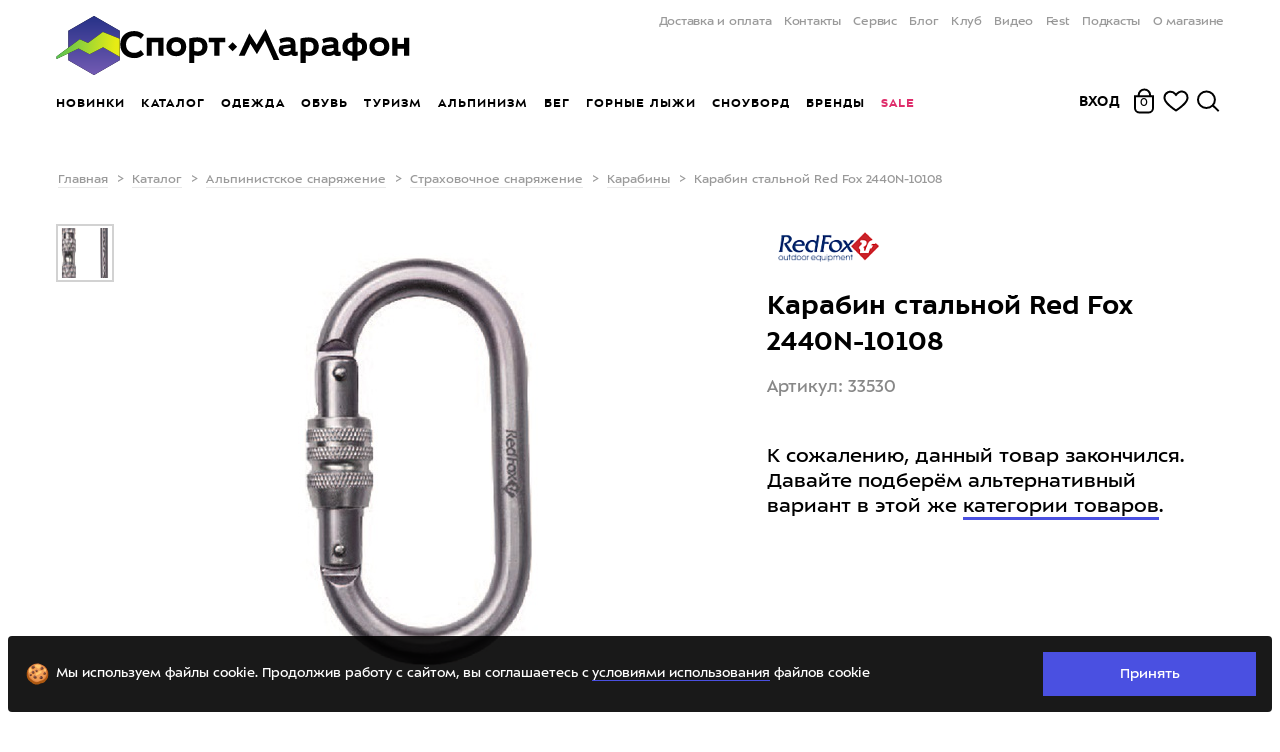

--- FILE ---
content_type: text/html; charset=utf-8
request_url: https://sport-marafon.ru/catalog/karabiny/karabin-stalnoy-red-fox-2440n-10108/
body_size: 47399
content:
<!DOCTYPE html>
<!--<html lang="en">-->
<head>
    <title>Карабин стальной Red Fox 2440N-10108 - купить в магазине Спорт-Марафон с доставкой по России (арт.33530)</title>
    <link rel="icon" href="/favicon.ico" sizes="any">
    <link href="/local/templates/main/img/logo-short-black.svg" rel="icon" type="image/svg+xml"/>
    <link href="/favicon.png" rel="apple-touch-icon"/>
    <link rel="canonical" href="https://sport-marafon.ru/catalog/karabiny/karabin-stalnoy-red-fox-2440n-10108/">
        <!-- Google Tag Manager -->
    <script data-skip-moving='true'>
        (function (w, d, s, l, i) {
            w[l] = w[l] || [];
            w[l].push({
                'gtm.start':
                    new Date().getTime(), event: 'gtm.js'
            });
            var f = d.getElementsByTagName(s)[0],
                j = d.createElement(s), dl = l != 'dataLayer' ? '&l=' + l : '';
            j.async = true;
            j.src =
                'https://www.googletagmanager.com/gtm.js?id=' + i + dl;
            f.parentNode.insertBefore(j, f);
        })(window, document, 'script', 'dataLayer', 'GTM-WWBCNQ');
    </script>
    <!-- End Google Tag Manager -->
    <!-- Yandex.Metrika counter -->
        <noscript><div><img src="https://mc.yandex.ru/watch/16652032" style="position:absolute; left:-9999px;" alt="" /></div></noscript>
    <!-- /Yandex.Metrika counter -->
    <link rel="preload" href="/frontend/dist/font/slick.woff" as="font" crossorigin="anonymous">

<link rel="preconnect" href="https://www.google.ru" crossorigin="anonymous">
<link rel="preconnect" href="https://www.google-analytics.com" crossorigin="anonymous">
<link rel="preconnect" href="https://googleads.g.doubleclick.net" crossorigin="anonymous">
<link rel="preconnect" href="https://vk.com" crossorigin="anonymous">
<link rel="preconnect" href="https://www.google.com" crossorigin="anonymous">
<link rel="preconnect" href="https://api.mindbox.ru" crossorigin="anonymous">
<link rel="preconnect" href="https://mc.yandex.ru/metrika/tag.js" crossorigin="anonymous">
<link rel="preconnect" href="http://bitrix.info" crossorigin="anonymous">
<link rel="preconnect" href="http://events.demoup.com" crossorigin="anonymous">
<link rel="preconnect" href="http://www.googletagmanager.com" crossorigin="anonymous">
<link rel="preconnect" href="http://www.googleadservices.com" crossorigin="anonymous">
<link rel="preconnect" href="http://tracker.directcrm.ru" crossorigin="anonymous">
<link rel="preconnect" href="https://stats.g.doubleclick.net" crossorigin="anonymous">
    <meta name="viewport" content="width=device-width, user-scalable=no, user-scalable=0, initial-scale=1.0, maximum-scale=1.0, minimum-scale=1.0 user-scalable=0">
    <meta property="og:image" content="https://sport-marafon.ru/upload/files/iblock/elements/9838da64-acd1-11e2-9e97-e83935202582/cbbe6be8-7f85-11ed-85da-b42e99c9b482/cbbe6be87f8511ed85dab42e99c9b482_6327b49f829011ed85dab42e99c9b482.jpg" /><meta property="og:type" content="website" /><meta property="og:title" content="Карабин стальной Red Fox 2440N-10108" /><meta property="og:description" content="Карабин стальной Red Fox 2440N-10108. Купить снаряжение Red Fox в Спорт-Марафон - все для альпинизма, скалолазания и промальпа - магазин в Москве, интернет-магазин с доставкой по России." /><meta property="og:url" content="https://sport-marafon.ru/catalog/karabiny/karabin-stalnoy-red-fox-2440n-10108/" /><meta property="og:site_name" content="sport-marafon.ru" /><meta property="fb:app_id" content="826647060779323" />            <meta http-equiv="Content-Type" content="text/html; charset=utf-8" />
<meta name="description" content="Карабин стальной Red Fox 2440N-10108. Купить снаряжение Red Fox в Спорт-Марафон - все для альпинизма, скалолазания и промальпа - магазин в Москве, интернет-магазин с доставкой по России." />
<script type="text/javascript" data-skip-moving="true">(function(w, d, n) {var cl = "bx-core";var ht = d.documentElement;var htc = ht ? ht.className : undefined;if (htc === undefined || htc.indexOf(cl) !== -1){return;}var ua = n.userAgent;if (/(iPad;)|(iPhone;)/i.test(ua)){cl += " bx-ios";}else if (/Android/i.test(ua)){cl += " bx-android";}cl += (/(ipad|iphone|android|mobile|touch)/i.test(ua) ? " bx-touch" : " bx-no-touch");cl += w.devicePixelRatio && w.devicePixelRatio >= 2? " bx-retina": " bx-no-retina";var ieVersion = -1;if (/AppleWebKit/.test(ua)){cl += " bx-chrome";}else if ((ieVersion = getIeVersion()) > 0){cl += " bx-ie bx-ie" + ieVersion;if (ieVersion > 7 && ieVersion < 10 && !isDoctype()){cl += " bx-quirks";}}else if (/Opera/.test(ua)){cl += " bx-opera";}else if (/Gecko/.test(ua)){cl += " bx-firefox";}if (/Macintosh/i.test(ua)){cl += " bx-mac";}ht.className = htc ? htc + " " + cl : cl;function isDoctype(){if (d.compatMode){return d.compatMode == "CSS1Compat";}return d.documentElement && d.documentElement.clientHeight;}function getIeVersion(){if (/Opera/i.test(ua) || /Webkit/i.test(ua) || /Firefox/i.test(ua) || /Chrome/i.test(ua)){return -1;}var rv = -1;if (!!(w.MSStream) && !(w.ActiveXObject) && ("ActiveXObject" in w)){rv = 11;}else if (!!d.documentMode && d.documentMode >= 10){rv = 10;}else if (!!d.documentMode && d.documentMode >= 9){rv = 9;}else if (d.attachEvent && !/Opera/.test(ua)){rv = 8;}if (rv == -1 || rv == 8){var re;if (n.appName == "Microsoft Internet Explorer"){re = new RegExp("MSIE ([0-9]+[\.0-9]*)");if (re.exec(ua) != null){rv = parseFloat(RegExp.$1);}}else if (n.appName == "Netscape"){rv = 11;re = new RegExp("Trident/.*rv:([0-9]+[\.0-9]*)");if (re.exec(ua) != null){rv = parseFloat(RegExp.$1);}}}return rv;}})(window, document, navigator);</script>


<link href="/bitrix/js/main/core/css/core.css?15264725803963" type="text/css"  rel="stylesheet" />
<link href="/bitrix/js/sng.up/style-up.css?1526472581355" type="text/css"  rel="stylesheet" />
<link href="/frontend/dist/main.css?1768567414801647" type="text/css"  data-template-style="true"  rel="stylesheet" />
<link href="/frontend/vue-native/dist/css/app.css?1768469904112063" type="text/css"  data-template-style="true"  rel="stylesheet" />
<link href="/local/templates/main/template_styles.css?1768469477407" type="text/css"  data-template-style="true"  rel="stylesheet" />



<meta name="format-detection" content="telephone=no">
                    
            <script data-skip-moving="true">
        if (typeof console === 'undefined') {
            console = {
                log: function () {
                },
                warn: function () {
                },
                error: function () {
                },
                time: function () {
                },
                timeEnd: function () {
                }
            }
        }
    </script>
                            </head>
<body>
<div id="Loader" data-target="vue" data-vue-name="Loader"></div><!-- Google Tag Manager (noscript) -->
<noscript>
    <iframe src="https://www.googletagmanager.com/ns.html?id=GTM-WWBCNQ"
            height="0" width="0" style="display:none;visibility:hidden"></iframe>
</noscript>
<!-- End Google Tag Manager (noscript) -->
<div class="container-overflow"><div id="adminpanel" style="position: fixed;bottom: 0;width: 100%;z-index: 1000;">
    </div>
<div id="ModalAuthScreen" data-target="vue" data-vue-name="ModalAuthScreen"></div>
<div id="NewUserPopup" data-target="vue" data-vue-name="NewUserPopup"></div><div class="header-bg header_theme-"></div>
<header class="header header_theme-">
    <div class="header__wrap container">
        <div id="Logo" data-target="vue" data-vue-name="Logo"></div>
        <nav class="header__menu header-menu">
    <ul class="header-menu__wrap">
                    <li class="header-menu__item">
                <a class="header-menu__link"
                                      href="/oplata-i-dostavka/">Доставка и оплата</a>
            </li>
                    <li class="header-menu__item">
                <a class="header-menu__link"
                                      href="/contacts/">Контакты</a>
            </li>
                    <li class="header-menu__item">
                <a class="header-menu__link"
                                      href="/magazin/ski-service/">Сервис</a>
            </li>
                    <li class="header-menu__item">
                <a class="header-menu__link"
                                      href="/article/">Блог</a>
            </li>
                    <li class="header-menu__item">
                <a class="header-menu__link"
                                      href="/club/">Клуб</a>
            </li>
                    <li class="header-menu__item">
                <a class="header-menu__link"
                                      href="/video/">Видео</a>
            </li>
                    <li class="header-menu__item">
                <a class="header-menu__link"
                    target="_blank" rel="nofollow"                    href="https://sportmarafonfest.ru/">Fest</a>
            </li>
                    <li class="header-menu__item">
                <a class="header-menu__link"
                                      href="/podcasts/">Подкасты</a>
            </li>
                    <li class="header-menu__item">
                <a class="header-menu__link"
                                      href="/magazin/">О магазине</a>
            </li>
            </ul>
</nav>
                <nav class="header__shop-menu shop-menu animate-on-page-load
                shop-menu_general"
    >
        <ul class="shop-menu__wrap">
                                                                                    <li class="shop-menu__item">
                                                    <a class="shop-menu__link" data-touch-hover="#shop-dd-menu-1" href="/novie-postupleniya/" >Новинки</a>
                        
                                            </li>
                                                                                                    <li class="shop-menu__item">
                                                    <a class="shop-menu__link" data-touch-hover="#shop-dd-menu-2" href="/catalog/" >Каталог</a>
                        
                                            </li>
                                                                                                    <li class="shop-menu__item" id="shop-dd-menu-3">
                                                    <a class="shop-menu__link" data-touch-hover="#shop-dd-menu-3" href="/catalog/odezhda/" >Одежда</a>
                        
                                                    <div class="header__shop-dd-menu shop-dd-menu">
    <div class="container">

        <div class="shop-dd-menu__wrap row">
            <button type="button" class="shop-dd-menu__close">
                <svg xmlns="http://www.w3.org/2000/svg" width="22px" height="22px" viewBox="0 0 26 26" stroke="#000">
                    <g fill-rule="evenodd" stroke-linecap="square" stroke-width="3">
                        <path d="M2.874 2.973l20.59 20.59M22.874 2.973L2.676 23.563"/>
                    </g>
                </svg>
            </button>
                                                
                                                                                                                                                                                                                                                                                                                                                                                                                                                                                                                                                                                                                                                                      
                        <ul class="shop-dd-menu__column col  shop-dd-menu__column_headless ">

                                                                                    <li class="shop-dd-menu__head">
                                    <a class="shop-dd-menu__link" href="/catalog/odezhda/?sex[]=Muzhskoy&sex[]=Uniseks">Мужская одежда</a>
                            </li>
                                    <li>
                <a class="shop-dd-menu__link" data-id="5993"
                   href="/catalog/muzhskaya-gornolyzhnaya-odezhda/" >
                    Горнолыжная одежда
                </a>
            </li>
                                    <li>
                <a class="shop-dd-menu__link" data-id="5994"
                   href="/catalog/muzhskaya-uteplennaya-odezhda/" >
                    Утеплённая одежда
                </a>
            </li>
                                    <li>
                <a class="shop-dd-menu__link" data-id="5996"
                   href="/catalog/muzhskaya-flisovaya-odezhda/" >
                    Флисовая одежда
                </a>
            </li>
                                    <li>
                <a class="shop-dd-menu__link" data-id="5998"
                   href="/catalog/muzhskoe-termobele/" >
                    Термобельё
                </a>
            </li>
                                    <li>
                <a class="shop-dd-menu__link" data-id="5995"
                   href="/catalog/muzhskaya-membrannaya-odezhda/" >
                    Мембранная одежда
                </a>
            </li>
                                    <li>
                <a class="shop-dd-menu__link" data-id="6000"
                   href="/catalog/muzhskaya-odezhda-dlya-bega/" >
                    Одежда для бега
                </a>
            </li>
                                    <li>
                <a class="shop-dd-menu__link" data-id="5997"
                   href="/catalog/muzhskaya-odezhda-softshell/" >
                    Софтшелл одежда 
                </a>
            </li>
                                    <li>
                <a class="shop-dd-menu__link" data-id="5999"
                   href="/catalog/muzhskaya-letnyaya-odezhda/" >
                    Летняя одежда
                </a>
            </li>
                                                                </ul>
                                                                                    
                                                                                                                                                                                                                                                                                                                                                                                                                                                                                                                                                                                                                                                                      
                        <ul class="shop-dd-menu__column col  shop-dd-menu__column_headless ">

                                                                                    <li class="shop-dd-menu__head">
                                    <a class="shop-dd-menu__link" href="/catalog/odezhda/?sex[]=Zhenskiy&sex[]=Uniseks">Женская одежда</a>
                            </li>
                                    <li>
                <a class="shop-dd-menu__link" data-id="6005"
                   href="/catalog/zhenskaya-gornolyzhnaya-odezhda/" >
                    Горнолыжная одежда
                </a>
            </li>
                                    <li>
                <a class="shop-dd-menu__link" data-id="6006"
                   href="/catalog/zhenskaya-uteplennaya-odezhda/" >
                    Утеплённая одежда
                </a>
            </li>
                                    <li>
                <a class="shop-dd-menu__link" data-id="6008"
                   href="/catalog/zhenskaya-flisovaya-odezhda/" >
                    Флисовая одежда
                </a>
            </li>
                                    <li>
                <a class="shop-dd-menu__link" data-id="6010"
                   href="/catalog/zhenskoe-termobele/" >
                    Термобельё
                </a>
            </li>
                                    <li>
                <a class="shop-dd-menu__link" data-id="6007"
                   href="/catalog/zhenskaya-membrannaya-odezhda/" >
                    Мембранная одежда
                </a>
            </li>
                                    <li>
                <a class="shop-dd-menu__link" data-id="6012"
                   href="/catalog/zhenskaya-odezhda-dlya-bega/" >
                    Одежда для бега
                </a>
            </li>
                                    <li>
                <a class="shop-dd-menu__link" data-id="6009"
                   href="/catalog/zhenskaya-odezhda-softshell/" >
                    Софтшелл одежда
                </a>
            </li>
                                    <li>
                <a class="shop-dd-menu__link" data-id="6011"
                   href="/catalog/zhenskaya-letnyaya-odezhda/" >
                    Летняя одежда
                </a>
            </li>
                                                                </ul>
                                                                                    
                                                                                                                                                                                                                                                                                                                                                                                                                                                                                                                                                                                                          
                        <ul class="shop-dd-menu__column col  shop-dd-menu__column_headless ">

                                                                                    <li class="shop-dd-menu__head">
                                    <a class="shop-dd-menu__link" href="/catalog/odezhda/?sex[]=Dlya_detey_i_podrostkov">Детская одежда</a>
                            </li>
                                    <li>
                <a class="shop-dd-menu__link" data-id="6017"
                   href="/catalog/detskaya-gornolyzhnaya-odezhda/" >
                    Горнолыжная одежда
                </a>
            </li>
                                    <li>
                <a class="shop-dd-menu__link" data-id="6018"
                   href="/catalog/detskaya-uteplennaya-odezhda/" >
                    Утеплённая одежда
                </a>
            </li>
                                    <li>
                <a class="shop-dd-menu__link" data-id="6020"
                   href="/catalog/detskaya-flisovaya-odezhda/" >
                    Флисовая одежда
                </a>
            </li>
                                    <li>
                <a class="shop-dd-menu__link" data-id="6022"
                   href="/catalog/detskoe-termobele/" >
                    Термобельё
                </a>
            </li>
                                    <li>
                <a class="shop-dd-menu__link" data-id="6019"
                   href="/catalog/detskaya-membrannaya-odezhda/" >
                    Мембранная одежда
                </a>
            </li>
                                    <li>
                <a class="shop-dd-menu__link" data-id="6021"
                   href="/catalog/detskaya-odezhda-softshell/" >
                    Cофтшелл одежда
                </a>
            </li>
                                    <li>
                <a class="shop-dd-menu__link" data-id="6023"
                   href="/catalog/detskaya-letnyaya-odezhda/" >
                    Летняя одежда
                </a>
            </li>
                                                                </ul>
                                                                                    
                                                                                                                                                                                                                                                                                                                                                                                                                                                                                                                                                                                                                                                                                                                                                                                                                                                                                                                        
                        <ul class="shop-dd-menu__column col  shop-dd-menu__column_headless ">

                                                                                    <li class="shop-dd-menu__head">
                                    <a class="shop-dd-menu__link" href="/catalog/aksessuary-/">Аксессуары</a>
                            </li>
                                    <li>
                <a class="shop-dd-menu__link" data-id="6033"
                   href="/catalog/shapki/" >
                    Шапки
                </a>
            </li>
                                    <li>
                <a class="shop-dd-menu__link" data-id="6031"
                   href="/catalog/bandany-povyazki-sharfy/" >
                    Банданы, шарфы, повязки
                </a>
            </li>
                                    <li>
                <a class="shop-dd-menu__link" data-id="6029"
                   href="/catalog/perchatki/" >
                    Перчатки
                </a>
            </li>
                                    <li>
                <a class="shop-dd-menu__link" data-id="6030"
                   href="/catalog/varezhki/" >
                    Варежки
                </a>
            </li>
                                    <li>
                <a class="shop-dd-menu__link" data-id="6028"
                   href="/catalog/noski/" >
                    Носки
                </a>
            </li>
                                    <li>
                <a class="shop-dd-menu__link" data-id="7251"
                   href="/catalog/balaklavy-maski/" >
                    Балаклавы, маски
                </a>
            </li>
                                    <li>
                <a class="shop-dd-menu__link" data-id="6032"
                   href="/catalog/kepki-panamy/" >
                    Кепки и панамы
                </a>
            </li>
                                    <li>
                <a class="shop-dd-menu__link" data-id="6034"
                   href="/catalog/remni-i-podtyazhki/" >
                    Ремни и подтяжки
                </a>
            </li>
                                    <li>
                <a class="shop-dd-menu__link" data-id="6035"
                   href="/catalog/plashchi-dozhdeviki/" >
                    Плащи, пончо, дождевики
                </a>
            </li>
                                    <li>
                <a class="shop-dd-menu__link" data-id="6036"
                   href="/catalog/gamashi-i-bakhily/" >
                    Гамаши
                </a>
            </li>
                                    <li>
                <a class="shop-dd-menu__link" data-id="6037"
                   href="/catalog/propitki-i-sredstva-dlya-stirki/" >
                    Пропитки и стирки
                </a>
            </li>
                                    <li class="shop-dd-menu__head">
                                    <a class="shop-dd-menu__link" href="/catalog/podarochnye-sertifikaty/">Подарочные сертификаты</a>
                            </li>
                                                                </ul>
                                                                                                                                        
    <ul class="shop-dd-menu__column shop-dd-menu__column_border col">
                                                        <li>
                        <a class="shop-dd-menu__link" data-id="6048"
                           href="/catalog/gornolyzhnaya-odezhda/" >
                            Горнолыжная одежда
                        </a>
                    </li>
                                                                                    <li>
                        <a class="shop-dd-menu__link" data-id="6047"
                           href="/catalog/uteplennaya-odezhda/" >
                            Утеплённая одежда
                        </a>
                    </li>
                                                                                    <li>
                        <a class="shop-dd-menu__link" data-id="6043"
                           href="/catalog/flisovaya-odezhda/" >
                            Флис
                        </a>
                    </li>
                                                                                    <li>
                        <a class="shop-dd-menu__link" data-id="6045"
                           href="/catalog/termobele/" >
                            Термобельё
                        </a>
                    </li>
                                                                                    <li>
                        <a class="shop-dd-menu__link" data-id="6042"
                           href="/catalog/membrannaya-odezhda/" >
                            Мембранная одежда
                        </a>
                    </li>
                                                                                    <li>
                        <a class="shop-dd-menu__link" data-id="6046"
                           href="/catalog/odezhda-dlya-bega/" >
                            Одежда для бега
                        </a>
                    </li>
                                                                                    <li>
                        <a class="shop-dd-menu__link" data-id="6044"
                           href="/catalog/odezhda-softshell/" >
                            Софтшелл
                        </a>
                    </li>
                                                                                    <li>
                        <a class="shop-dd-menu__link" data-id="6757"
                           href="/catalog/letnyaya-odezhda/" >
                            Летняя одежда
                        </a>
                    </li>
                                                                                    <li>
                        <a class="shop-dd-menu__link" data-id="6049"
                           href="/rasprodazha/odezhda/" >
                            Только скидки
                        </a>
                    </li>
                                                                                    <li class="shop-dd-menu__head">
                                                    <a class="shop-dd-menu__link" href="/odezhda-dlya-alpinizma/">Одежда для альпинизма</a>
                                            </li>
                                                                                    <li class="shop-dd-menu__head">
                                                    <a class="shop-dd-menu__link" href="/odezhda-dlya-zimnego-pohoda/">Одежда для зимнего похода</a>
                                            </li>
                                        </ul>
                                                                                </div>
    </div>
</div>                                            </li>
                                                                                                    <li class="shop-menu__item" id="shop-dd-menu-4">
                                                    <a class="shop-menu__link" data-touch-hover="#shop-dd-menu-4" href="/catalog/obuv/" >Обувь</a>
                        
                                                    <div class="header__shop-dd-menu shop-dd-menu">
    <div class="container">

        <div class="shop-dd-menu__wrap row">
            <button type="button" class="shop-dd-menu__close">
                <svg xmlns="http://www.w3.org/2000/svg" width="22px" height="22px" viewBox="0 0 26 26" stroke="#000">
                    <g fill-rule="evenodd" stroke-linecap="square" stroke-width="3">
                        <path d="M2.874 2.973l20.59 20.59M22.874 2.973L2.676 23.563"/>
                    </g>
                </svg>
            </button>
                                                
                                                                                                                                                                                                                                                                                                                                                                                                                                                                                                                                                                                                                                                                                                                                  
                        <ul class="shop-dd-menu__column col  shop-dd-menu__column_headless ">

                                                                                    <li class="shop-dd-menu__head">
                                    <a class="shop-dd-menu__link" href="/catalog/obuv/?sex%5B0%5D=Muzhskoy">Мужская обувь</a>
                            </li>
                                    <li>
                <a class="shop-dd-menu__link" data-id="6055"
                   href="/catalog/muzhskie-krossovki/" >
                    Кроссовки
                </a>
            </li>
                                    <li>
                <a class="shop-dd-menu__link" data-id="6054"
                   href="/catalog/muzhskie-trekkingovye-botinki/" >
                    Треккинговые ботинки
                </a>
            </li>
                                    <li>
                <a class="shop-dd-menu__link" data-id="6053"
                   href="/catalog/alpinistskie-botinki/?sex%5B%5D=Uniseks&sex%5B%5D=Muzhskoy" >
                    Альпинистские ботинки
                </a>
            </li>
                                    <li>
                <a class="shop-dd-menu__link" data-id="6789"
                   href="/catalog/muzhskaya-zimnyaya-obuv/" >
                    Зимняя обувь
                </a>
            </li>
                                    <li>
                <a class="shop-dd-menu__link" data-id="6058"
                   href="/catalog/pukhovye-tapki/?sex%5B0%5D=Muzhskoy&sex%5B1%5D=Uniseks" >
                    Пуховые тапки
                </a>
            </li>
                                    <li>
                <a class="shop-dd-menu__link" data-id="6056"
                   href="/catalog/botinki-dlya-goroda/?sex%5B%5D=Muzhskoy&sex%5B%5D=Uniseks" >
                    Ботинки для города
                </a>
            </li>
                                    <li>
                <a class="shop-dd-menu__link" data-id="7892"
                   href="/catalog/rezinovye-sapogi/?sex%5B%5D=Uniseks&sex%5B%5D=Muzhskoy" >
                    Резиновые сапоги
                </a>
            </li>
                                    <li>
                <a class="shop-dd-menu__link" data-id="6057"
                   href="/catalog/sandalii-i-shlepantsy/?sex%5B0%5D=Muzhskoy&sex%5B1%5D=Uniseks" >
                    Сандалии
                </a>
            </li>
                                    <li>
                <a class="shop-dd-menu__link shop-dd-menu__link_all" data-id="6060"
                   href="/catalog/obuv/?sex%5B0%5D=Muzhskoy" >
                    Вся мужская обувь
                </a>
            </li>
                                                                </ul>
                                                                                    
                                                                                                                                                                                                                                                                                                                                                                                                                                                                                                                                                                                                                                                                                                                                  
                        <ul class="shop-dd-menu__column col  shop-dd-menu__column_headless ">

                                                                                    <li class="shop-dd-menu__head">
                                    <a class="shop-dd-menu__link" href="/catalog/obuv/?sex%5B0%5D=Zhenskiy">Женская обувь</a>
                            </li>
                                    <li>
                <a class="shop-dd-menu__link" data-id="6065"
                   href="/catalog/zhenskie-krossovki/" >
                    Кроссовки
                </a>
            </li>
                                    <li>
                <a class="shop-dd-menu__link" data-id="6064"
                   href="/catalog/zhenskie-trekkingovye-botinki/" >
                    Треккинговые ботинки
                </a>
            </li>
                                    <li>
                <a class="shop-dd-menu__link" data-id="6063"
                   href="/catalog/alpinistskie-botinki/?sex%5B%5D=Uniseks&sex%5B%5D=Zhenskiy" >
                    Альпинистские ботинки
                </a>
            </li>
                                    <li>
                <a class="shop-dd-menu__link" data-id="6790"
                   href="/catalog/zhenskaya-zimnyaya-obuv/" >
                    Зимняя обувь
                </a>
            </li>
                                    <li>
                <a class="shop-dd-menu__link" data-id="6068"
                   href="/catalog/pukhovye-tapki/?sex%5B0%5D=Zhenskiy&sex%5B1%5D=Uniseks" >
                    Пуховые тапки
                </a>
            </li>
                                    <li>
                <a class="shop-dd-menu__link" data-id="6066"
                   href="/catalog/botinki-dlya-goroda/?sex%5B%5D=Zhenskiy&sex%5B%5D=Uniseks" >
                    Ботинки для города
                </a>
            </li>
                                    <li>
                <a class="shop-dd-menu__link" data-id="7940"
                   href="/catalog/rezinovye-sapogi/?sex%5B%5D=Uniseks&sex%5B%5D=Zhenskiy&sort=sortWeight&order=desc" >
                    Резиновые сапоги
                </a>
            </li>
                                    <li>
                <a class="shop-dd-menu__link" data-id="6067"
                   href="/catalog/sandalii-i-shlepantsy/?sex%5B0%5D=Zhenskiy&sex%5B1%5D=Uniseks" >
                    Сандалии
                </a>
            </li>
                                    <li>
                <a class="shop-dd-menu__link shop-dd-menu__link_all" data-id="6070"
                   href="/catalog/obuv/?sex%5B%5D=Zhenskiy" >
                    Вся женская обувь
                </a>
            </li>
                                                                </ul>
                                                                                    
                                                                                                                                                                                                                                                                                                                                                                                                                                                                                                                                              
                        <ul class="shop-dd-menu__column col  shop-dd-menu__column_headless ">

                                                                                    <li class="shop-dd-menu__head">
                                    <a class="shop-dd-menu__link" href="/catalog/obuv/?sex%5B0%5D=Dlya_detey_i_podrostkov">Детская обувь</a>
                            </li>
                                    <li>
                <a class="shop-dd-menu__link" data-id="6074"
                   href="/catalog/detskie-krossovki/" >
                    Кроссовки
                </a>
            </li>
                                    <li>
                <a class="shop-dd-menu__link" data-id="6073"
                   href="/catalog/detskie-trekkingovye-botinki/" >
                    Треккинговые ботинки
                </a>
            </li>
                                    <li>
                <a class="shop-dd-menu__link" data-id="6791"
                   href="/catalog/detskaya-zimnyaya-obuv/" >
                    Зимняя обувь
                </a>
            </li>
                                    <li>
                <a class="shop-dd-menu__link" data-id="7891"
                   href="/catalog/detskie-rezinovye-sapogi/" >
                    Резиновые сапоги
                </a>
            </li>
                                    <li>
                <a class="shop-dd-menu__link" data-id="6075"
                   href="/catalog/detskie-sandalii-i-shlepantsy/" >
                    Сандалии
                </a>
            </li>
                                    <li>
                <a class="shop-dd-menu__link shop-dd-menu__link_all" data-id="6078"
                   href="/catalog/obuv/?sex%5B0%5D=Dlya_detey_i_podrostkov" >
                    Вся детская обувь
                </a>
            </li>
                                                                </ul>
                                                                                    
                                                                                                                                                                                                                                                                                                                                                                                                                                                                                                                                                                                                          
                        <ul class="shop-dd-menu__column col  shop-dd-menu__column_headless ">

                                                                                    <li class="shop-dd-menu__head">
                                    <a class="shop-dd-menu__link" href="/catalog/aksessuary-dlya-obuvi/">Аксессуары для обуви</a>
                            </li>
                                    <li>
                <a class="shop-dd-menu__link" data-id="6082"
                   href="/catalog/noski/" >
                    Носки
                </a>
            </li>
                                    <li>
                <a class="shop-dd-menu__link" data-id="6081"
                   href="/catalog/propitki-i-sredstva-dlya-stirki/" >
                    Пропитки и стирки
                </a>
            </li>
                                    <li>
                <a class="shop-dd-menu__link" data-id="6083"
                   href="/catalog/gamashi-i-bakhily/" >
                    Гамаши и бахилы
                </a>
            </li>
                                    <li>
                <a class="shop-dd-menu__link" data-id="7025"
                   href="/catalog/shnurki/" >
                    Шнурки
                </a>
            </li>
                                    <li>
                <a class="shop-dd-menu__link" data-id="9812"
                   href="/catalog/stelki/" >
                    Стельки
                </a>
            </li>
                                    <li>
                <a class="shop-dd-menu__link" data-id="6087"
                   href="/catalog/shipy-i-koshki-dlya-gololeda/" >
                    Шипы и кошки для гололёда
                </a>
            </li>
                                    <li>
                <a class="shop-dd-menu__link shop-dd-menu__link_all" data-id="6090"
                   href="/catalog/aksessuary-dlya-obuvi/" >
                    Все аксессуары
                </a>
            </li>
                                                                </ul>
                                                                                                                                        
    <ul class="shop-dd-menu__column shop-dd-menu__column_border col">
                                                        <li>
                        <a class="shop-dd-menu__link" data-id="6095"
                           href="/catalog/krossovki/" >
                            Кроссовки
                        </a>
                    </li>
                                                                                    <li>
                        <a class="shop-dd-menu__link" data-id="6094"
                           href="/catalog/trekkingovye-botinki/" >
                            Треккинговые ботинки
                        </a>
                    </li>
                                                                                    <li>
                        <a class="shop-dd-menu__link" data-id="6093"
                           href="/catalog/alpinistskie-botinki/" >
                            Альпинистская обувь
                        </a>
                    </li>
                                                                                    <li>
                        <a class="shop-dd-menu__link" data-id="6096"
                           href="/catalog/zimnyaya-obuv/" >
                            Зимняя обувь
                        </a>
                    </li>
                                                                                    <li>
                        <a class="shop-dd-menu__link" data-id="6097"
                           href="/catalog/pukhovye-tapki/" >
                            Пуховые тапки
                        </a>
                    </li>
                                                                                    <li>
                        <a class="shop-dd-menu__link" data-id="6723"
                           href="/catalog/botinki-dlya-goroda/" >
                            Ботинки для города
                        </a>
                    </li>
                                                                                    <li>
                        <a class="shop-dd-menu__link" data-id="7879"
                           href="/catalog/rezinovye-sapogi/" >
                            Резиновые сапоги
                        </a>
                    </li>
                                                                                    <li>
                        <a class="shop-dd-menu__link" data-id="6787"
                           href="/catalog/sandalii-i-shlepantsy/" >
                            Сандалии
                        </a>
                    </li>
                                                                                    <li>
                        <a class="shop-dd-menu__link" data-id="6098"
                           href="https://sport-marafon.ru/rasprodazha/obuv/" >
                            Только скидки
                        </a>
                    </li>
                                                                                    <li class="shop-dd-menu__head">
                                                    <a class="shop-dd-menu__link" href="/magazin/masterskaya-bega/">Мастерская бега</a>
                                            </li>
                                                                                    <li class="shop-dd-menu__head">
                                                    <a class="shop-dd-menu__link" href="/catalog/podarochnye-sertifikaty/">Подарочные сертификаты</a>
                                            </li>
                                        </ul>
                                                                                </div>
    </div>
</div>                                            </li>
                                                                                                    <li class="shop-menu__item" id="shop-dd-menu-5">
                                                    <a class="shop-menu__link" data-touch-hover="#shop-dd-menu-5" href="/turisticheskoe-snaryazhenie/" >Туризм</a>
                        
                                                    <div class="header__shop-dd-menu shop-dd-menu">
    <div class="container">

        <div class="shop-dd-menu__wrap row">
            <button type="button" class="shop-dd-menu__close">
                <svg xmlns="http://www.w3.org/2000/svg" width="22px" height="22px" viewBox="0 0 26 26" stroke="#000">
                    <g fill-rule="evenodd" stroke-linecap="square" stroke-width="3">
                        <path d="M2.874 2.973l20.59 20.59M22.874 2.973L2.676 23.563"/>
                    </g>
                </svg>
            </button>
                                                
                                                                                                                                                                                                                                                                                                                                                                                                                                                                                                                                                                                                                                                                                                                                                                                                                                                            
                        <ul class="shop-dd-menu__column col  shop-dd-menu__column_headless ">

                                                                                    <li class="shop-dd-menu__head">
                                    <a class="shop-dd-menu__link" href="/catalog/ryukzaki/">Рюкзаки</a>
                            </li>
                                    <li>
                <a class="shop-dd-menu__link" data-id="6232"
                   href="/catalog/turisticheskie-ryukzaki/" >
                    Туристические
                </a>
            </li>
                                    <li>
                <a class="shop-dd-menu__link" data-id="6231"
                   href="/catalog/gorodskie-ryukzaki/" >
                    Городские
                </a>
            </li>
                                    <li>
                <a class="shop-dd-menu__link" data-id="6233"
                   href="/catalog/alpinistskie-ryukzaki/" >
                    Альпинистские
                </a>
            </li>
                                    <li>
                <a class="shop-dd-menu__link" data-id="6235"
                   href="/catalog/veloryukzaki/" >
                    Велорюкзаки
                </a>
            </li>
                                    <li>
                <a class="shop-dd-menu__link" data-id="6237"
                   href="/catalog/detskie-ryukzaki/" >
                    Детские
                </a>
            </li>
                                    <li>
                <a class="shop-dd-menu__link" data-id="6242"
                   href="/catalog/aksessuary-dlya-ryukzakov/" >
                    Накидки
                </a>
            </li>
                                    <li class="shop-dd-menu__head">
                                    <a class="shop-dd-menu__link" href="/catalog/sumki-i-chekhly/">Сумки и чехлы</a>
                            </li>
                                    <li>
                <a class="shop-dd-menu__link" data-id="9612"
                   href="/catalog/poyasnye-sumki/" >
                    Поясные сумки
                </a>
            </li>
                                    <li>
                <a class="shop-dd-menu__link" data-id="9611"
                   href="/catalog/bauly/" >
                    Баулы
                </a>
            </li>
                                    <li>
                <a class="shop-dd-menu__link" data-id="9613"
                   href="/catalog/germosnaryazhenie/" >
                    Гермоснаряжение 
                </a>
            </li>
                                    <li>
                <a class="shop-dd-menu__link" data-id="9614"
                   href="/catalog/sumki-dlya-goroda/" >
                    Сумки для города
                </a>
            </li>
                                                                </ul>
                                                                                                                
                                                                                                                                                                                                                                                                                                                                                                                                                                                                                                                                                                                                                                                                                                                                                                                                                                                                                                                        
                        <ul class="shop-dd-menu__column col  shop-dd-menu__column_headless ">

                                                                                    <li class="shop-dd-menu__head">
                                    <a class="shop-dd-menu__link" href="/catalog/palatki/">Палатки</a>
                            </li>
                                    <li>
                <a class="shop-dd-menu__link" data-id="6248"
                   href="/catalog/turisticheskie-palatki/" >
                    Туристические
                </a>
            </li>
                                    <li>
                <a class="shop-dd-menu__link" data-id="6247"
                   href="/catalog/ekstremalnye-palatki/" >
                    Экстремальные
                </a>
            </li>
                                    <li>
                <a class="shop-dd-menu__link" data-id="6249"
                   href="/catalog/kempingovye-palatki/" >
                    Кемпинговые
                </a>
            </li>
                                    <li>
                <a class="shop-dd-menu__link" data-id="6250"
                   href="/catalog/gamaki/" >
                    Гамаки
                </a>
            </li>
                                    <li>
                <a class="shop-dd-menu__link" data-id="6252"
                   href="/catalog/tenty-i-protivomoskitnye-pologi/" >
                    Тенты и москитные пологи
                </a>
            </li>
                                    <li>
                <a class="shop-dd-menu__link" data-id="6253"
                   href="/catalog/aksessuary-k-palatkam/" >
                    Аксессуары
                </a>
            </li>
                                    <li class="shop-dd-menu__head">
                                    <a class="shop-dd-menu__link" href="/catalog/spalnye-meshki/">Спальные мешки</a>
                            </li>
                                    <li>
                <a class="shop-dd-menu__link" data-id="6258"
                   href="/catalog/turisticheskie-spalnye-meshki/" >
                    Туристические
                </a>
            </li>
                                    <li>
                <a class="shop-dd-menu__link" data-id="6257"
                   href="/catalog/ekstremalnye-spalnye-meshki/" >
                    Экстремальные
                </a>
            </li>
                                    <li>
                <a class="shop-dd-menu__link" data-id="6259"
                   href="/catalog/kempingovye-spalnye-meshki/" >
                    Кемпинговые
                </a>
            </li>
                                    <li>
                <a class="shop-dd-menu__link" data-id="7752"
                   href="/catalog/vkladyshi-v-spalnye-meshki/" >
                    Вкладыши
                </a>
            </li>
                                    <li>
                <a class="shop-dd-menu__link" data-id="6262"
                   href="/catalog/kompressionnye-meshki/" >
                    Компрессионные мешки
                </a>
            </li>
                                                                </ul>
                                                                                                                
                                                                                                                                                                                                                                                                                                                                                                                                                                                                                                                                                                                                                                                                                                                                                                                                                                                                                                                                                                                        
                        <ul class="shop-dd-menu__column col  shop-dd-menu__column_headless ">

                                                                                    <li class="shop-dd-menu__head">
                                    <a class="shop-dd-menu__link" href="/catalog/turisticheskie-kovriki-i-matrasy/">Коврики</a>
                            </li>
                                    <li>
                <a class="shop-dd-menu__link" data-id="6267"
                   href="/catalog/samonaduvayushchiesya-kovriki/" >
                    Самонадувающиеся
                </a>
            </li>
                                    <li>
                <a class="shop-dd-menu__link" data-id="6268"
                   href="/catalog/naduvnye-kovriki/" >
                    Надувные
                </a>
            </li>
                                    <li>
                <a class="shop-dd-menu__link" data-id="6269"
                   href="/catalog/turisticheskie-penki/" >
                    Пенки
                </a>
            </li>
                                    <li>
                <a class="shop-dd-menu__link" data-id="6270"
                   href="/catalog/sidushki/" >
                    Сидушки
                </a>
            </li>
                                    <li>
                <a class="shop-dd-menu__link" data-id="6271"
                   href="/catalog/aksessuary-k-kovrikam-i-matrasam/" >
                    Насосы и чехлы
                </a>
            </li>
                                    <li class="shop-dd-menu__head">
                                    <a class="shop-dd-menu__link" href="/catalog/gorelki-i-lampy/">Горелки</a>
                            </li>
                                    <li>
                <a class="shop-dd-menu__link" data-id="6274"
                   href="/catalog/turisticheskie-gazovye-gorelki/" >
                    Газовые
                </a>
            </li>
                                    <li>
                <a class="shop-dd-menu__link" data-id="6275"
                   href="/catalog/zhidkotoplivnye-i-multitoplivnye-gorelki/" >
                    Мультитопливные
                </a>
            </li>
                                    <li>
                <a class="shop-dd-menu__link" data-id="6276"
                   href="/catalog/gazovye-ballony/" >
                    Газовые баллоны
                </a>
            </li>
                                    <li>
                <a class="shop-dd-menu__link" data-id="8364"
                   href="/catalog/kostrovoe-oborudovanie/" >
                    Костровое оборудование
                </a>
            </li>
                                    <li>
                <a class="shop-dd-menu__link" data-id="6278"
                   href="/catalog/aksessuary-k-gorelkam-i-lampam/" >
                    Аксессуары
                </a>
            </li>
                                    <li class="shop-dd-menu__head">
                                    <a class="shop-dd-menu__link" href="/catalog/turisticheskaya-posuda/">Посуда</a>
                            </li>
                                    <li class="shop-dd-menu__head">
                                    <a class="shop-dd-menu__link" href="/catalog/turisticheskoe-pitanie/">Туристическое питание</a>
                            </li>
                                                                </ul>
                                                                                                                                                                        
                                                                                                                                                                                                                                                                                                                                                                                                                                                                                                                                                                                                                                                                                                                                                                                                                                                                                                                                                                                                                                              
                        <ul class="shop-dd-menu__column col  shop-dd-menu__column_headless ">

                                                                                    <li class="shop-dd-menu__head">
                                    <a class="shop-dd-menu__link" href="/catalog/aksessuary-turisticheskie/">Аксессуары</a>
                            </li>
                                    <li>
                <a class="shop-dd-menu__link" data-id="6289"
                   href="/catalog/sportivnye-ochki/" >
                    Солнцезащитные очки
                </a>
            </li>
                                    <li>
                <a class="shop-dd-menu__link" data-id="6284"
                   href="/catalog/turisticheskie-fonari/" >
                    Фонари
                </a>
            </li>
                                    <li>
                <a class="shop-dd-menu__link" data-id="6283"
                   href="/catalog/teleskopicheskie-palki/" >
                    Треккинговые палки
                </a>
            </li>
                                    <li>
                <a class="shop-dd-menu__link" data-id="6286"
                   href="/catalog/termosy/" >
                    Термосы
                </a>
            </li>
                                    <li>
                <a class="shop-dd-menu__link" data-id="8980"
                   href="/catalog/flyagi-kanistry-yemkosti/" >
                    Фляги и ёмкости
                </a>
            </li>
                                    <li>
                <a class="shop-dd-menu__link" data-id="6291"
                   href="/catalog/filtry-dlya-vody/" >
                    Фильтры для воды
                </a>
            </li>
                                    <li>
                <a class="shop-dd-menu__link" data-id="6292"
                   href="/catalog/pitevye-sistemy/" >
                    Питьевые системы
                </a>
            </li>
                                    <li>
                <a class="shop-dd-menu__link" data-id="6287"
                   href="/catalog/nozhi-i-instrumenty/" >
                    Ножи и мультитулы
                </a>
            </li>
                                    <li>
                <a class="shop-dd-menu__link" data-id="6288"
                   href="/catalog/pily-topory-lopaty/" >
                    Пилы, топоры, лопаты
                </a>
            </li>
                                    <li>
                <a class="shop-dd-menu__link" data-id="9615"
                   href="/catalog/sredstva-zashchity-ot-nasekomykh-i-zhivotnykh/" >
                    Защита от насекомых и животных 
                </a>
            </li>
                                    <li>
                <a class="shop-dd-menu__link" data-id="6298"
                   href="/catalog/propitki-i-sredstva-dlya-stirki/" >
                    Пропитки и стирки
                </a>
            </li>
                                    <li>
                <a class="shop-dd-menu__link" data-id="6293"
                   href="/catalog/polotentsa/" >
                    Полотенца
                </a>
            </li>
                                    <li>
                <a class="shop-dd-menu__link" data-id="6297"
                   href="/catalog/kosmetika-dlya-puteshestviy/" >
                    Косметика для путешествий
                </a>
            </li>
                                    <li>
                <a class="shop-dd-menu__link" data-id="9616"
                   href="/catalog/remont-i-zapchasti/" >
                    Ремонт и запчасти 
                </a>
            </li>
                                                                </ul>
                                                                                    
                                                                                                                                                                                                                                                                                                                                                                                                                                                                                                                                                                                                                                                                          
                        <ul class="shop-dd-menu__column col  shop-dd-menu__column_headless ">

                                                                                    <li class="shop-dd-menu__head">
                                    <a class="shop-dd-menu__link" href="/catalog/elektronika-i-navigatsiya/">Электроника и навигация</a>
                            </li>
                                    <li>
                <a class="shop-dd-menu__link" data-id="6304"
                   href="/catalog/sportivnye-chasy/" >
                    Часы
                </a>
            </li>
                                    <li>
                <a class="shop-dd-menu__link" data-id="6309"
                   href="/catalog/istochniki-pitaniya/" >
                    Источники питания
                </a>
            </li>
                                    <li>
                <a class="shop-dd-menu__link" data-id="6305"
                   href="/catalog/navigatory/" >
                    GPS-навигаторы
                </a>
            </li>
                                    <li>
                <a class="shop-dd-menu__link" data-id="6307"
                   href="/catalog/ratsii/" >
                    Рации
                </a>
            </li>
                                    <li>
                <a class="shop-dd-menu__link" data-id="6310"
                   href="/catalog/kompasy/" >
                    Компасы
                </a>
            </li>
                                    <li>
                <a class="shop-dd-menu__link" data-id="6308"
                   href="/catalog/binokli/" >
                    Бинокли
                </a>
            </li>
                                    <li class="shop-dd-menu__head">
                                    <a class="shop-dd-menu__link" href="/catalog/podarochnye-sertifikaty/">Подарочные сертификаты</a>
                            </li>
                                    <li class="shop-dd-menu__head">
                                    <a class="shop-dd-menu__link" href="/catalog/pechatnaya-produktsiya/">Книги</a>
                            </li>
                                                                </ul>
                                                                                                                                                                                                    
                                                                                                                                                                                                                                                                                                                                                                                                                                                                                                                                                                                                                                                                                                                                        
                        <ul class="shop-dd-menu__column col  shop-dd-menu__column_headless ">

                                                                                    <li class="shop-dd-menu__head">
                                    <a class="shop-dd-menu__link" href="/catalog/snaryazhenie-dlya-zimnego-turizma/">Зимний туризм</a>
                            </li>
                                    <li>
                <a class="shop-dd-menu__link" data-id="7481"
                   href="/catalog/turisticheskie-lyzhi/" >
                    Туристические лыжи
                </a>
            </li>
                                    <li>
                <a class="shop-dd-menu__link" data-id="7948"
                   href="/catalog/botinki-dlya-turisticheskikh-lyzh/" >
                    Ботинки для туристических лыж
                </a>
            </li>
                                    <li>
                <a class="shop-dd-menu__link" data-id="7990"
                   href="/catalog/krepleniya-dlya-turisticheskikh-lyzh/" >
                    Крепления для туристических лыж
                </a>
            </li>
                                    <li>
                <a class="shop-dd-menu__link" data-id="9780"
                   href="/catalog/palki-dlya-turisticheskikh-lyzh/" >
                    Палки для туристических лыж
                </a>
            </li>
                                    <li>
                <a class="shop-dd-menu__link" data-id="9781"
                   href="/catalog/aksessuary-dlya-turisticheskikh-lyzh/" >
                    Аксессуары для туристических лыж
                </a>
            </li>
                                    <li>
                <a class="shop-dd-menu__link" data-id="7480"
                   href="/catalog/snegostupy/" >
                    Снегоступы
                </a>
            </li>
                                    <li class="shop-dd-menu__head">
                                    <a class="shop-dd-menu__link" href="/snaryazhenie-dlya-kempinga-avtoturizma/">Кемпинг </a>
                            </li>
                                    <li class="shop-dd-menu__head">
                                    <a class="shop-dd-menu__link" href="/catalog/vodnoe-snaryazhenie/">Водный туризм</a>
                            </li>
                                    <li class="shop-dd-menu__head">
                                    <a class="shop-dd-menu__link" href="/catalog/veloturizm-i-baykpaking/">Велотуризм</a>
                            </li>
                                                                </ul>
                                                        </div>
    </div>
</div>                                            </li>
                                                                                                    <li class="shop-menu__item" id="shop-dd-menu-6">
                                                    <a class="shop-menu__link" data-touch-hover="#shop-dd-menu-6" href="/catalog/alpinistskoe-snaryazhenie/" >Альпинизм</a>
                        
                                                    <div class="header__shop-dd-menu shop-dd-menu">
    <div class="container">

        <div class="shop-dd-menu__wrap row">
            <button type="button" class="shop-dd-menu__close">
                <svg xmlns="http://www.w3.org/2000/svg" width="22px" height="22px" viewBox="0 0 26 26" stroke="#000">
                    <g fill-rule="evenodd" stroke-linecap="square" stroke-width="3">
                        <path d="M2.874 2.973l20.59 20.59M22.874 2.973L2.676 23.563"/>
                    </g>
                </svg>
            </button>
                                                                            
                                                                                                                                                                                                                                                                                                                                                                                                                                                                                                                                                                                                                                                                                                                                                                                                                                                          
                        <ul class="shop-dd-menu__column col  shop-dd-menu__column_headless ">

                                                                                    <li class="shop-dd-menu__head">
                                    <a class="shop-dd-menu__link" href="/catalog/strakhovochnoe-snaryazhenie/">Страховочное снаряжение</a>
                            </li>
                                    <li>
                <a class="shop-dd-menu__link" data-id="6343"
                   href="/catalog/verevki-stropy-repshnury/" >
                    Верёвки, репшнуры
                </a>
            </li>
                                    <li>
                <a class="shop-dd-menu__link" data-id="6336"
                   href="/catalog/strakhovochnye-sistemy/" >
                    Страховочные системы
                </a>
            </li>
                                    <li>
                <a class="shop-dd-menu__link" data-id="6341"
                   href="/catalog/alpinistskie-kaski/" >
                    Каски
                </a>
            </li>
                                    <li>
                <a class="shop-dd-menu__link" data-id="8064"
                   href="/catalog/samostrakhovki-i-sredstva-pozitsionirovaniya/" >
                    Самостраховки и средства позиционирования
                </a>
            </li>
                                    <li>
                <a class="shop-dd-menu__link" data-id="8063"
                   href="/catalog/petli/" >
                    Петли
                </a>
            </li>
                                    <li>
                <a class="shop-dd-menu__link" data-id="6337"
                   href="/catalog/karabiny/" >
                    Карабины
                </a>
            </li>
                                    <li>
                <a class="shop-dd-menu__link" data-id="8065"
                   href="/catalog/ottyazhki-s-karabinami/" >
                    Оттяжки с карабинами
                </a>
            </li>
                                    <li>
                <a class="shop-dd-menu__link" data-id="6342"
                   href="/catalog/strakhovochnye-i-spuskovye-ustroystva/" >
                    Страховочные и спусковые устройства
                </a>
            </li>
                                    <li>
                <a class="shop-dd-menu__link" data-id="6339"
                   href="/catalog/zazhimy/" >
                    Зажимы
                </a>
            </li>
                                    <li>
                <a class="shop-dd-menu__link" data-id="6340"
                   href="/catalog/bloki-roliki/" >
                    Блоки, ролики
                </a>
            </li>
                                    <li>
                <a class="shop-dd-menu__link shop-dd-menu__link_all" data-id="7073"
                   href="/catalog/strakhovochnoe-snaryazhenie/" >
                    Всё страховочное снаряжение
                </a>
            </li>
                                                                </ul>
                                                                                    
                                                                                                                                                                                                                                                                                                                                                                                                                                                                                                                                                                                                                                                                                                                                                                                                                                                                                                                        
                        <ul class="shop-dd-menu__column col  shop-dd-menu__column_headless ">

                                                                                    <li class="shop-dd-menu__head">
                                    <a class="shop-dd-menu__link" href="/catalog/skalnoe-snaryazhenie/">Скальное снаряжение</a>
                            </li>
                                    <li>
                <a class="shop-dd-menu__link" data-id="6348"
                   href="/catalog/skalnye-tufli/" >
                    Скальные туфли
                </a>
            </li>
                                    <li>
                <a class="shop-dd-menu__link" data-id="6349"
                   href="/catalog/zakladnye-elementy/" >
                    Закладные элементы
                </a>
            </li>
                                    <li>
                <a class="shop-dd-menu__link" data-id="6350"
                   href="/catalog/kryuchya-skalnye-molotki/" >
                    Скальные крючья, молотки
                </a>
            </li>
                                    <li>
                <a class="shop-dd-menu__link" data-id="6351"
                   href="/catalog/ito/" >
                    Снаряжение для ИТО
                </a>
            </li>
                                    <li>
                <a class="shop-dd-menu__link" data-id="6352"
                   href="/catalog/shlyamburnoe-oborudovanie/" >
                    Шлямбурное оборудование
                </a>
            </li>
                                    <li>
                <a class="shop-dd-menu__link" data-id="6353"
                   href="/catalog/magneziya/" >
                    Магнезия
                </a>
            </li>
                                    <li>
                <a class="shop-dd-menu__link" data-id="6354"
                   href="/catalog/meshki-dlya-magnezii/" >
                    Мешки для магнезии
                </a>
            </li>
                                    <li>
                <a class="shop-dd-menu__link" data-id="6355"
                   href="/catalog/perchatki-dlya-verevki/" >
                    Перчатки для верёвки
                </a>
            </li>
                                    <li>
                <a class="shop-dd-menu__link" data-id="8066"
                   href="/catalog/sumki-i-ryukzaki-dlya-veryevki/" >
                    Сумки и рюкзаки для верёвки
                </a>
            </li>
                                    <li>
                <a class="shop-dd-menu__link" data-id="6356"
                   href="/catalog/aksessuary-skalnye/" >
                    Аксессуары
                </a>
            </li>
                                    <li>
                <a class="shop-dd-menu__link shop-dd-menu__link_all" data-id="7074"
                   href="/catalog/skalnoe-snaryazhenie/" >
                    Всё скальное снаряжение
                </a>
            </li>
                                    <li class="shop-dd-menu__head">
                                    <a class="shop-dd-menu__link" href="/catalog/pechatnaya-produktsiya/">Книги</a>
                            </li>
                                                                </ul>
                                                                                    
                                                                                                                                                                                                                                                                                                                                                                                                                                                                                                                                                                                                                                                                                                                                                                                                  
                        <ul class="shop-dd-menu__column col  shop-dd-menu__column_headless ">

                                                                                    <li class="shop-dd-menu__head">
                                    <a class="shop-dd-menu__link" href="/catalog/ledovo-snezhnoe-snaryazhenie/">Ледово-снежное снаряжение</a>
                            </li>
                                    <li>
                <a class="shop-dd-menu__link" data-id="6361"
                   href="/catalog/alpinistskie-koshki-i-aksessuary/" >
                    Кошки и аксессуары
                </a>
            </li>
                                    <li>
                <a class="shop-dd-menu__link" data-id="6362"
                   href="/catalog/ledoruby-ledovye-instrumenty/" >
                    Ледорубы, ледовые инструменты
                </a>
            </li>
                                    <li>
                <a class="shop-dd-menu__link" data-id="6363"
                   href="/catalog/ledobury/" >
                    Ледобуры
                </a>
            </li>
                                    <li>
                <a class="shop-dd-menu__link" data-id="7372"
                   href="/catalog/koshkoboty/" >
                    Кошкоботы
                </a>
            </li>
                                    <li class="shop-dd-menu__head">
                                    <a class="shop-dd-menu__link" href="/catalog/oborudovanie-dlya-trenirovok/">Тренировочное оборудование</a>
                            </li>
                                    <li>
                <a class="shop-dd-menu__link" data-id="6368"
                   href="/catalog/zatsepy-i-trenirovochnye-doski/" >
                    Зацепы и фингерборды
                </a>
            </li>
                                    <li>
                <a class="shop-dd-menu__link" data-id="6371"
                   href="/catalog/espandery-i-petli/" >
                    Эспандеры и петли
                </a>
            </li>
                                    <li>
                <a class="shop-dd-menu__link" data-id="6673"
                   href="/catalog/massazhery/" >
                    Массажные мячи и роллы
                </a>
            </li>
                                    <li>
                <a class="shop-dd-menu__link shop-dd-menu__link_all" data-id="7076"
                   href="/catalog/oborudovanie-dlya-trenirovok/" >
                    Всё тренировочное оборудование
                </a>
            </li>
                                    <li class="shop-dd-menu__head">
                                    <a class="shop-dd-menu__link" href="/catalog/podarochnye-sertifikaty/">Подарочные сертификаты</a>
                            </li>
                                                                </ul>
                                                                                    
                                                                                                                                                                                                                                                                                                                                                                                                                                                                                                                                                                                                                                                                                                                                  
                        <ul class="shop-dd-menu__column col  shop-dd-menu__column_headless ">

                                                                                    <li class="shop-dd-menu__head">
                                    <a class="shop-dd-menu__link" href="/catalog/snaryazhenie-dlya-promalpa/">Промышленный альпинизм</a>
                            </li>
                                    <li>
                <a class="shop-dd-menu__link" data-id="6375"
                   href="/catalog/konnektory-i-karabiny/" >
                    Коннекторы и карабины
                </a>
            </li>
                                    <li>
                <a class="shop-dd-menu__link" data-id="6376"
                   href="/catalog/strakhovochnye-privyazi/" >
                    Страховочные привязи
                </a>
            </li>
                                    <li>
                <a class="shop-dd-menu__link" data-id="6377"
                   href="/catalog/amortizatory-i-samostrakhovki/" >
                    Амортизаторы и самостраховки
                </a>
            </li>
                                    <li>
                <a class="shop-dd-menu__link" data-id="6378"
                   href="/catalog/bloki-i-roliki/" >
                    Блоки и ролики
                </a>
            </li>
                                    <li>
                <a class="shop-dd-menu__link" data-id="6379"
                   href="/catalog/kaski-dlya-promalpa/" >
                    Каски для промальпа
                </a>
            </li>
                                    <li>
                <a class="shop-dd-menu__link" data-id="6380"
                   href="/catalog/vertlyugi-konnektornye-ploshchadki/" >
                    Вертлюги, коннекторные площадки
                </a>
            </li>
                                    <li>
                <a class="shop-dd-menu__link" data-id="6381"
                   href="/catalog/strakhovochnye-ustroystva-i-zazhimy/" >
                    Страховочные устройства и зажимы
                </a>
            </li>
                                    <li>
                <a class="shop-dd-menu__link" data-id="6382"
                   href="/catalog/spuskovye-ustroystva/" >
                    Спусковые устройства
                </a>
            </li>
                                    <li>
                <a class="shop-dd-menu__link shop-dd-menu__link_all" data-id="7077"
                   href="/catalog/snaryazhenie-dlya-promalpa/" >
                    Всё снаряжение для промальпа
                </a>
            </li>
                                                                </ul>
                                                                                                                                                                    
    <ul class="shop-dd-menu__column shop-dd-menu__column_border col">
                                                        <li>
                        <a class="shop-dd-menu__link" data-id="6395"
                           href="/catalog/alpinistskoe-snaryazhenie/?brand-name%5B%5D=La_Sportiva" >
                            La Sportiva
                        </a>
                    </li>
                                                                                    <li>
                        <a class="shop-dd-menu__link" data-id="16500"
                           href="/catalog/alpinistskoe-snaryazhenie/?brand-name%5B%5D=Mad_Rock" >
                            Mad Rock
                        </a>
                    </li>
                                                                                    <li>
                        <a class="shop-dd-menu__link" data-id="6396"
                           href="/catalog/alpinistskoe-snaryazhenie/?brand-name%5B%5D=Petzl" >
                            Petzl
                        </a>
                    </li>
                                                                                    <li>
                        <a class="shop-dd-menu__link" data-id="6391"
                           href="/catalog/alpinistskoe-snaryazhenie/?brand-name%5B%5D=Camp" >
                            C.A.M.P.
                        </a>
                    </li>
                                                                                    <li>
                        <a class="shop-dd-menu__link" data-id="16508"
                           href="/catalog/alpinistskoe-snaryazhenie/?brand-name%5B%5D=Mammut" >
                            Mammut
                        </a>
                    </li>
                                                                                    <li>
                        <a class="shop-dd-menu__link" data-id="16506"
                           href="/catalog/alpinistskoe-snaryazhenie/?brand-name%5B%5D=Tenaya" >
                            Tenaya
                        </a>
                    </li>
                                                                                    <li>
                        <a class="shop-dd-menu__link" data-id="16505"
                           href="/catalog/alpinistskoe-snaryazhenie/?brand-name%5B%5D=Vento" >
                            Vento
                        </a>
                    </li>
                                                                                    <li>
                        <a class="shop-dd-menu__link" data-id="16504"
                           href="/catalog/alpinistskoe-snaryazhenie/?brand-name%5B%5D=Vertical" >
                            Vertical 
                        </a>
                    </li>
                                                                                    <li>
                        <a class="shop-dd-menu__link" data-id="16503"
                           href="/catalog/alpinistskoe-snaryazhenie/?brand-name%5B%5D=Lanex" >
                            Lanex
                        </a>
                    </li>
                                                                                    <li>
                        <a class="shop-dd-menu__link" data-id="6394"
                           href="/catalog/alpinistskoe-snaryazhenie/?brand-name%5B%5D=Kong" >
                            Kong
                        </a>
                    </li>
                                                                                    <li>
                        <a class="shop-dd-menu__link" data-id="16501"
                           href="/catalog/alpinistskoe-snaryazhenie/?brand-name%5B%5D=Edelrid&brand-name%5B%5D=Scarpa" >
                            Scarpa
                        </a>
                    </li>
                                        </ul>
                                                                                </div>
    </div>
</div>                                            </li>
                                                                                                    <li class="shop-menu__item" id="shop-dd-menu-7">
                                                    <a class="shop-menu__link" data-touch-hover="#shop-dd-menu-7" href="/ekipirovka-dlya-bega/" >Бег</a>
                        
                                                    <div class="header__shop-dd-menu shop-dd-menu">
    <div class="container">

        <div class="shop-dd-menu__wrap row">
            <button type="button" class="shop-dd-menu__close">
                <svg xmlns="http://www.w3.org/2000/svg" width="22px" height="22px" viewBox="0 0 26 26" stroke="#000">
                    <g fill-rule="evenodd" stroke-linecap="square" stroke-width="3">
                        <path d="M2.874 2.973l20.59 20.59M22.874 2.973L2.676 23.563"/>
                    </g>
                </svg>
            </button>
                                                
                                                                                                                                                                                                                                                                                                                                                                                                                                                                                                                                                                                                          
                        <ul class="shop-dd-menu__column col  shop-dd-menu__column_headless ">

                                                                                    <li class="shop-dd-menu__head">
                                    Для мужчин
                            </li>
                                    <li>
                <a class="shop-dd-menu__link" data-id="6403"
                   href="/catalog/muzhskie-begovye-krossovki/" >
                    Беговые кроссовки
                </a>
            </li>
                                    <li>
                <a class="shop-dd-menu__link" data-id="6402"
                   href="/catalog/muzhskaya-odezhda-dlya-bega/" >
                    Беговая одежда
                </a>
            </li>
                                    <li>
                <a class="shop-dd-menu__link" data-id="7482"
                   href="/catalog/getry-i-rukava/?sex%5B%5D=Uniseks" >
                    Компрессионные гетры и рукава
                </a>
            </li>
                                    <li>
                <a class="shop-dd-menu__link" data-id="6845"
                   href="/catalog/begovye-noski/?sex%5B%5D=Muzhskoy&sex%5B%5D=Uniseks" >
                    Носки для бега
                </a>
            </li>
                                    <li>
                <a class="shop-dd-menu__link" data-id="6847"
                   href="/catalog/bandany-povyazki-sharfy/" >
                    Банданы
                </a>
            </li>
                                    <li>
                <a class="shop-dd-menu__link" data-id="6846"
                   href="/catalog/kepki-panamy/?sex%5B%5D=Muzhskoy&sex%5B%5D=Uniseks" >
                    Кепки и козырьки
                </a>
            </li>
                                    <li>
                <a class="shop-dd-menu__link" data-id="7278"
                   href="/catalog/perchatki/?multi_naznachenie2%5B%5D=Beg&multi_naznachenie2%5B%5D=Mul%CA%B9tisport&sex%5B%5D=Muzhskoy&sex%5B%5D=Uniseks" >
                    Перчатки
                </a>
            </li>
                                                                </ul>
                                                                                    
                                                                                                                                                                                                                                                                                                                                                                                                                                                                                                                                                                                                          
                        <ul class="shop-dd-menu__column col  shop-dd-menu__column_headless ">

                                                                                    <li class="shop-dd-menu__head">
                                    Для женщин
                            </li>
                                    <li>
                <a class="shop-dd-menu__link" data-id="6777"
                   href="/catalog/zhenskie-begovye-krossovki/" >
                    Беговые кроссовки
                </a>
            </li>
                                    <li>
                <a class="shop-dd-menu__link" data-id="6776"
                   href="/catalog/zhenskaya-odezhda-dlya-bega/" >
                    Беговая одежда
                </a>
            </li>
                                    <li>
                <a class="shop-dd-menu__link" data-id="7484"
                   href="/catalog/kompressionnye-getry-i-rukava/?sex%5B%5D=Zhenskiy&sex%5B%5D=Uniseks" >
                    Компрессионные гетры и рукава
                </a>
            </li>
                                    <li>
                <a class="shop-dd-menu__link" data-id="6848"
                   href="/catalog/begovye-noski/?sex%5B%5D=Zhenskiy&sex%5B%5D=Uniseks" >
                    Носки для бега
                </a>
            </li>
                                    <li>
                <a class="shop-dd-menu__link" data-id="6850"
                   href="/catalog/bandany-povyazki-sharfy/" >
                    Банданы
                </a>
            </li>
                                    <li>
                <a class="shop-dd-menu__link" data-id="6849"
                   href="/catalog/kepki-panamy/?sex%5B%5D=Zhenskiy&sex%5B%5D=Uniseks" >
                    Кепки и козырьки
                </a>
            </li>
                                    <li>
                <a class="shop-dd-menu__link" data-id="7282"
                   href="/catalog/perchatki/?multi_naznachenie2%5B%5D=Beg&multi_naznachenie2%5B%5D=Mulʹtisport&sex%5B%5D=Uniseks&sex%5B%5D=Zhenskiy" >
                    Перчатки
                </a>
            </li>
                                                                </ul>
                                                                                    
                                                                                                                                                                                                                                                                                                                                                                                                                                                                                                                                                                                                                                                                                                                                                                                                                                                                                                                                                                                                                                                                                                            
                        <ul class="shop-dd-menu__column col  shop-dd-menu__column_headless ">

                                                                                    <li class="shop-dd-menu__head">
                                    <a class="shop-dd-menu__link" href="/ekipirovka-dlya-bega/aksessuary-dlya-bega/">Аксессуары</a>
                            </li>
                                    <li>
                <a class="shop-dd-menu__link" data-id="6411"
                   href="/catalog/sportivnoe-pitanie/" >
                    Спортивное питание
                </a>
            </li>
                                    <li>
                <a class="shop-dd-menu__link" data-id="6413"
                   href="/catalog/sportivnye-ochki/" >
                    Солнцезащитные очки
                </a>
            </li>
                                    <li>
                <a class="shop-dd-menu__link" data-id="6414"
                   href="/catalog/sportivnye-chasy/?brand-name%5B%5D=Garmin&brand-name%5B%5D=Suunto&brand-name%5B%5D=Polar&brand-name%5B%5D=Coros" >
                    Часы для бега
                </a>
            </li>
                                    <li>
                <a class="shop-dd-menu__link" data-id="6412"
                   href="/catalog/poyasnye-sumki/?multi_naznachenie2%5B%5D=Beg" >
                    Поясные и наручные сумки
                </a>
            </li>
                                    <li>
                <a class="shop-dd-menu__link" data-id="6415"
                   href="/catalog/ryukzaki-dlya-bega-i-multisporta/" >
                    Рюкзаки для бега и мультиспорта
                </a>
            </li>
                                    <li>
                <a class="shop-dd-menu__link" data-id="7845"
                   href="/catalog/pitevye-sistemy/" >
                    Питьевые системы
                </a>
            </li>
                                    <li>
                <a class="shop-dd-menu__link" data-id="6416"
                   href="/catalog/flyagi-kanistry-yemkosti/" >
                    Фляги и питьевые бутылки
                </a>
            </li>
                                    <li>
                <a class="shop-dd-menu__link" data-id="6417"
                   href="/catalog/nalobnye-fonari/" >
                    Налобные фонари
                </a>
            </li>
                                    <li>
                <a class="shop-dd-menu__link" data-id="6422"
                   href="/catalog/palki-dlya-bega/" >
                    Телескопические палки
                </a>
            </li>
                                    <li>
                <a class="shop-dd-menu__link" data-id="6418"
                   href="/catalog/bandazhi-i-teypy/" >
                    Бандажи и тейпы
                </a>
            </li>
                                    <li>
                <a class="shop-dd-menu__link" data-id="6735"
                   href="/catalog/massazhery/" >
                    Массажные мячи и роллы
                </a>
            </li>
                                    <li>
                <a class="shop-dd-menu__link" data-id="7547"
                   href="/catalog/espandery-i-petli/" >
                    Эспандеры и петли
                </a>
            </li>
                                    <li>
                <a class="shop-dd-menu__link" data-id="6421"
                   href="/catalog/stelki/" >
                    Стельки
                </a>
            </li>
                                    <li>
                <a class="shop-dd-menu__link shop-dd-menu__link_all" data-id="6423"
                   href="/ekipirovka-dlya-bega/aksessuary-dlya-bega/" >
                    Все аксессуары
                </a>
            </li>
                                    <li class="shop-dd-menu__head">
                                    <a class="shop-dd-menu__link" href="/catalog/pechatnaya-produktsiya/">Книги</a>
                            </li>
                                                                </ul>
                                                                                                                                                                    
    <ul class="shop-dd-menu__column shop-dd-menu__column_border col">
                                                        <li class="shop-dd-menu__head">
                                                    <a class="shop-dd-menu__link" href="/magazin/masterskaya-bega/">Мастерская бега</a>
                                            </li>
                                                                                    <li class="shop-dd-menu__head">
                                                    <a class="shop-dd-menu__link" href="/snaryazhenie-dlya-gonok-s-prepyatstviyami/">Снаряжение для гонок с препятствиями</a>
                                            </li>
                                                                                    <li class="shop-dd-menu__head">
                                                    <a class="shop-dd-menu__link" href="/catalog/podarochnye-sertifikaty/">Подарочные сертификаты</a>
                                            </li>
                                                                                    <li>
                        <a class="shop-dd-menu__link" data-id="6821"
                           href="/brands/asics/" >
                            Asics
                        </a>
                    </li>
                                                                                    <li>
                        <a class="shop-dd-menu__link" data-id="6822"
                           href="/brands/mizuno/" >
                            Mizuno
                        </a>
                    </li>
                                                                                    <li>
                        <a class="shop-dd-menu__link" data-id="6820"
                           href="/brands/salomon/" >
                            Salomon
                        </a>
                    </li>
                                                                                    <li>
                        <a class="shop-dd-menu__link" data-id="6823"
                           href="/brands/la-sportiva/" >
                            La Sportiva
                        </a>
                    </li>
                                                                                    <li>
                        <a class="shop-dd-menu__link" data-id="6824"
                           href="/brands/on/" >
                            On
                        </a>
                    </li>
                                                                                    <li>
                        <a class="shop-dd-menu__link" data-id="6825"
                           href="/brands/hoka/" >
                            Hoka
                        </a>
                    </li>
                                                                                    <li>
                        <a class="shop-dd-menu__link" data-id="6826"
                           href="/catalog/sportivnye-ochki/?brand-name[]=Oakley" >
                            Oakley
                        </a>
                    </li>
                                                                                    <li>
                        <a class="shop-dd-menu__link" data-id="6827"
                           href="/brands/cep/" >
                            CEP
                        </a>
                    </li>
                                                                                    <li>
                        <a class="shop-dd-menu__link" data-id="6828"
                           href="/brands/compressport/" >
                            Compressport
                        </a>
                    </li>
                                                                                    <li>
                        <a class="shop-dd-menu__link" data-id="6829"
                           href="/brands/scott/" >
                            Scott
                        </a>
                    </li>
                                                                                    <li>
                        <a class="shop-dd-menu__link" data-id="6830"
                           href="/brands/suunto/" >
                            Suunto
                        </a>
                    </li>
                                                                                    <li>
                        <a class="shop-dd-menu__link" data-id="6831"
                           href="/catalog/ryukzaki-dlya-bega-i-multisporta/?brand-name[]=Ferrino" >
                            Ferrino
                        </a>
                    </li>
                                        </ul>
                                                                                </div>
    </div>
</div>                                            </li>
                                                                                                    <li class="shop-menu__item" id="shop-dd-menu-8">
                                                    <a class="shop-menu__link" data-touch-hover="#shop-dd-menu-8" href="/catalog/gornolyzhnoe-snaryazhenie/" >Горные лыжи</a>
                        
                                                    <div class="header__shop-dd-menu shop-dd-menu">
    <div class="container">

        <div class="shop-dd-menu__wrap row">
            <button type="button" class="shop-dd-menu__close">
                <svg xmlns="http://www.w3.org/2000/svg" width="22px" height="22px" viewBox="0 0 26 26" stroke="#000">
                    <g fill-rule="evenodd" stroke-linecap="square" stroke-width="3">
                        <path d="M2.874 2.973l20.59 20.59M22.874 2.973L2.676 23.563"/>
                    </g>
                </svg>
            </button>
                                                
                                                                                                                                                                                                                                                                                                                                                                                                                                                                                                                                                                                                                                                                                                                                                                                                                                                            
                        <ul class="shop-dd-menu__column col  shop-dd-menu__column_headless ">

                                                                                    <li class="shop-dd-menu__head">
                                    <a class="shop-dd-menu__link" href="/catalog/gornye-lyzhi/?sex%5B%5D=Muzhskoy&sex%5B%5D=Uniseks">Мужские лыжи</a>
                            </li>
                                    <li>
                <a class="shop-dd-menu__link" data-id="7614"
                   href="/catalog/universalnye-gornye-lyzhi/?sex%5B%5D=Uniseks&sex%5B%5D=Muzhskoy" >
                    Универсальные
                </a>
            </li>
                                    <li>
                <a class="shop-dd-menu__link" data-id="7615"
                   href="/catalog/gornye-lyzhi-dlya-trass/?sex%5B%5D=Muzhskoy&sex%5B%5D=Uniseks" >
                    Трассовые
                </a>
            </li>
                                    <li>
                <a class="shop-dd-menu__link" data-id="7616"
                   href="/catalog/gornye-lyzhi-sporttsekh/?sex%5B%5D=Muzhskoy&sex%5B%5D=Uniseks" >
                    Спортивные
                </a>
            </li>
                                    <li>
                <a class="shop-dd-menu__link" data-id="7617"
                   href="/catalog/gornye-lyzhi-dlya-frirayda/?sex%5B%5D=Muzhskoy&sex%5B%5D=Uniseks" >
                    Для фрирайда
                </a>
            </li>
                                    <li>
                <a class="shop-dd-menu__link" data-id="7618"
                   href="/catalog/lyzhi-dlya-skitura/?sex%5B%5D=Muzhskoy&sex%5B%5D=Uniseks" >
                    Для скитура
                </a>
            </li>
                                    <li>
                <a class="shop-dd-menu__link" data-id="7619"
                   href="/catalog/parkovye-lyzhi/" >
                    Для парка 
                </a>
            </li>
                                    <li class="shop-dd-menu__head">
                                    <a class="shop-dd-menu__link" href="/catalog/gornolyzhnye-botinki/?sex%5B%5D=Muzhskoy&sex%5B%5D=Uniseks">Мужские ботинки</a>
                            </li>
                                    <li>
                <a class="shop-dd-menu__link" data-id="7621"
                   href="/catalog/universalnye-gornolyzhnye-botinki-dlya-trass/?sex%5B%5D=Muzhskoy&sex%5B%5D=Uniseks" >
                    Универсальные
                </a>
            </li>
                                    <li>
                <a class="shop-dd-menu__link" data-id="7622"
                   href="/catalog/sportivnye-gornolyzhnye-botinki/" >
                    Спортивные
                </a>
            </li>
                                    <li>
                <a class="shop-dd-menu__link" data-id="7623"
                   href="/catalog/gornolyzhnye-botinki-dlya-frirayda-i-parka/?sex%5B%5D=Muzhskoy" >
                    Для фрирайда и парка
                </a>
            </li>
                                    <li>
                <a class="shop-dd-menu__link" data-id="7624"
                   href="/catalog/botinki-dlya-skitura/?sex%5B%5D=Muzhskoy&sex%5B%5D=Uniseks" >
                    Для скитура
                </a>
            </li>
                                                                </ul>
                                                                                    
                                                                                                                                                                                                                                                                                                                                                                                                                                                                                                                                                                                                                                                                                                                                                                                                                                                            
                        <ul class="shop-dd-menu__column col  shop-dd-menu__column_headless ">

                                                                                    <li class="shop-dd-menu__head">
                                    <a class="shop-dd-menu__link" href="/catalog/gornye-lyzhi/?sex%5B%5D=Zhenskiy&sex%5B%5D=Uniseks">Женские лыжи</a>
                            </li>
                                    <li>
                <a class="shop-dd-menu__link" data-id="7627"
                   href="/catalog/universalnye-gornye-lyzhi/?sex%5B%5D=Zhenskiy&sex%5B%5D=Uniseks" >
                    Универсальные
                </a>
            </li>
                                    <li>
                <a class="shop-dd-menu__link" data-id="7629"
                   href="/catalog/gornye-lyzhi-dlya-trass/?sex%5B%5D=Zhenskiy&sex%5B%5D=Uniseks" >
                    Трассовые
                </a>
            </li>
                                    <li>
                <a class="shop-dd-menu__link" data-id="7628"
                   href="/catalog/gornye-lyzhi-sporttsekh/?sex%5B%5D=Zhenskiy&sex%5B%5D=Uniseks" >
                    Спортивные
                </a>
            </li>
                                    <li>
                <a class="shop-dd-menu__link" data-id="7630"
                   href="/catalog/gornye-lyzhi-dlya-frirayda/?sex%5B%5D=Zhenskiy&sex%5B%5D=Uniseks" >
                    Для фрирайда
                </a>
            </li>
                                    <li>
                <a class="shop-dd-menu__link" data-id="7631"
                   href="/catalog/lyzhi-dlya-skitura/?sex%5B%5D=Zhenskiy&sex%5B%5D=Uniseks" >
                    Для скитура
                </a>
            </li>
                                    <li>
                <a class="shop-dd-menu__link" data-id="7632"
                   href="/catalog/parkovye-lyzhi/" >
                    Для парка 
                </a>
            </li>
                                    <li class="shop-dd-menu__head">
                                    <a class="shop-dd-menu__link" href="/catalog/gornolyzhnye-botinki/?sex%5B%5D=Zhenskiy&sex%5B%5D=Uniseks">Женские ботинки</a>
                            </li>
                                    <li>
                <a class="shop-dd-menu__link" data-id="7633"
                   href="/catalog/universalnye-gornolyzhnye-botinki-dlya-trass/?sex%5B%5D=Zhenskiy&sex%5B%5D=Uniseks" >
                    Универсальные
                </a>
            </li>
                                    <li>
                <a class="shop-dd-menu__link" data-id="7634"
                   href="/catalog/sportivnye-gornolyzhnye-botinki/?sex%5B%5D=Zhenskiy&sex%5B%5D=Uniseks" >
                    Спортивные
                </a>
            </li>
                                    <li>
                <a class="shop-dd-menu__link" data-id="7635"
                   href="/catalog/gornolyzhnye-botinki-dlya-frirayda-i-parka/?sex%5B%5D=Zhenskiy&sex%5B%5D=Uniseks" >
                    Для фрирайда и парка
                </a>
            </li>
                                    <li>
                <a class="shop-dd-menu__link" data-id="7636"
                   href="https://sport-marafon.ru/catalog/botinki-dlya-skitura/?sex%5B%5D=Zhenskiy&sex%5B%5D=Uniseks" >
                    Для скитура
                </a>
            </li>
                                                                </ul>
                                                                                    
                                                                                                                                                                                                                                                                                                                                                                                                                                                                                    
                        <ul class="shop-dd-menu__column col  shop-dd-menu__column_headless ">

                                                                                    <li class="shop-dd-menu__head">
                                    <a class="shop-dd-menu__link" href="/catalog/gornye-lyzhi/?sex%5B%5D=Dlya_detey_i_podrostkov">Детские лыжи</a>
                            </li>
                                    <li>
                <a class="shop-dd-menu__link" data-id="7638"
                   href="/catalog/detskie-gornye-lyzhi/" >
                    Универсальные
                </a>
            </li>
                                    <li>
                <a class="shop-dd-menu__link" data-id="7639"
                   href="/catalog/yuniorskie-sportivnye-gornye-lyzhi/" >
                    Юниорские спортивные
                </a>
            </li>
                                    <li class="shop-dd-menu__head">
                                    <a class="shop-dd-menu__link" href="/catalog/gornolyzhnye-botinki/?sex%5B0%5D=Dlya_detey_i_podrostkov">Детские ботинки</a>
                            </li>
                                    <li>
                <a class="shop-dd-menu__link" data-id="7641"
                   href="/catalog/detskie-gornolyzhnye-botinki/" >
                    Универсальные
                </a>
            </li>
                                    <li>
                <a class="shop-dd-menu__link" data-id="7642"
                   href="/catalog/yuniorskie-sportivnye-botinki/" >
                    Спортивные
                </a>
            </li>
                                                                </ul>
                                                                                    
                                                                                                                                                                                                                                                                                                                                                                                                                                                                                                                                                                                                                
                        <ul class="shop-dd-menu__column col  shop-dd-menu__column_headless ">

                                                                                    <li class="shop-dd-menu__head">
                                    Багаж
                            </li>
                                    <li>
                <a class="shop-dd-menu__link" data-id="7644"
                   href="/catalog/gornolyzhnye-chekhly-i-sumki/" >
                    Чехлы и сумки
                </a>
            </li>
                                    <li>
                <a class="shop-dd-menu__link" data-id="7646"
                   href="/catalog/sumki-na-kolesakh/" >
                    Сумки на колёсах
                </a>
            </li>
                                    <li class="shop-dd-menu__head">
                                    Аксессуары для ботинок
                            </li>
                                    <li>
                <a class="shop-dd-menu__link" data-id="7650"
                   href="/catalog/aksessuary-dlya-gornolyzhnykh-botinok/" >
                    Custom boots
                </a>
            </li>
                                    <li>
                <a class="shop-dd-menu__link" data-id="7651"
                   href="/catalog/stelki/" >
                    Стельки
                </a>
            </li>
                                    <li class="shop-dd-menu__head">
                                    <a class="shop-dd-menu__link" href="/catalog/podarochnye-sertifikaty/">Подарочные сертификаты</a>
                            </li>
                                    <li class="shop-dd-menu__head">
                                    <a class="shop-dd-menu__link" href="/catalog/pechatnaya-produktsiya/">Книги</a>
                            </li>
                                                                </ul>
                                                                                                                                                                                                                                                                                                                    
                                                                                                                                                                                                                                                                                                                                                                                                                                                                                                                                                                                                                                                                                                                                                                                                                                                                                                                      
                        <ul class="shop-dd-menu__column col  shop-dd-menu__column_headless ">

                                                                                    <li class="shop-dd-menu__head">
                                    <a class="shop-dd-menu__link" href="/catalog/aksessuary-dlya-gornykh-lyzh/">Аксессуары</a>
                            </li>
                                    <li>
                <a class="shop-dd-menu__link" data-id="7654"
                   href="/catalog/gornolyzhnye-palki-i-aksessuary/" >
                    Палки
                </a>
            </li>
                                    <li>
                <a class="shop-dd-menu__link" data-id="7655"
                   href="/catalog/gornolyzhnye-maski/" >
                    Маски
                </a>
            </li>
                                    <li>
                <a class="shop-dd-menu__link" data-id="7656"
                   href="/catalog/gornolyzhnye-i-snoubordicheskie-shlemy/" >
                    Шлемы
                </a>
            </li>
                                    <li>
                <a class="shop-dd-menu__link" data-id="9268"
                   href="/catalog/gornolyzhnye-noski/" >
                    Горнолыжные носки
                </a>
            </li>
                                    <li>
                <a class="shop-dd-menu__link" data-id="7658"
                   href="/catalog/gornolyzhnye-ryukzaki/" >
                    Рюкзаки для катания
                </a>
            </li>
                                    <li>
                <a class="shop-dd-menu__link" data-id="7657"
                   href="/catalog/zashchita-tela/" >
                    Защита тела
                </a>
            </li>
                                    <li>
                <a class="shop-dd-menu__link" data-id="7661"
                   href="/catalog/lavinno-spasatelnoe-oborudovanie/" >
                    Лавинное снаряжение
                </a>
            </li>
                                    <li>
                <a class="shop-dd-menu__link" data-id="7662"
                   href="/catalog/gornolyzhnye-krepleniya/" >
                    Крепления горнолыжные
                </a>
            </li>
                                    <li>
                <a class="shop-dd-menu__link" data-id="7663"
                   href="/catalog/instrumenty/" >
                    Инструменты для ухода за лыжами
                </a>
            </li>
                                    <li>
                <a class="shop-dd-menu__link" data-id="7664"
                   href="/catalog/mazi/" >
                    Мази для лыж
                </a>
            </li>
                                    <li>
                <a class="shop-dd-menu__link" data-id="7794"
                   href="/catalog/kamusy/" >
                    Камусы
                </a>
            </li>
                                    <li>
                <a class="shop-dd-menu__link" data-id="7680"
                   href="/catalog/ratsii/" >
                    Рации
                </a>
            </li>
                                                                </ul>
                                                                                                                                                                                                                            
    <ul class="shop-dd-menu__column shop-dd-menu__column_border col">
                                                        <li class="shop-dd-menu__head">
                                                    <a class="shop-dd-menu__link" href="/magazin/ski-service/">Ski-сервис</a>
                                            </li>
                                                                                    <li class="shop-dd-menu__head">
                                                    <a class="shop-dd-menu__link" href="/magazin/masterskaya-butfitinga/">Бутфитинг</a>
                                            </li>
                                                                                    <li class="shop-dd-menu__head">
                                                    <a class="shop-dd-menu__link" href="/snaryazhenie-dlya-frirayda/">Всё для фрирайда</a>
                                            </li>
                                                                                    <li class="shop-dd-menu__head">
                                                    <a class="shop-dd-menu__link" href="/snarjazhenie-dlya-skitura/">Всё для скитура</a>
                                            </li>
                                                                                    <li>
                        <a class="shop-dd-menu__link" data-id="7668"
                           href="https://sport-marafon.ru/catalog/gornolyzhnoe-snaryazhenie/?brand-name%5B%5D=Head" >
                            Head
                        </a>
                    </li>
                                                                                    <li>
                        <a class="shop-dd-menu__link" data-id="7670"
                           href="/catalog/gornolyzhnoe-snaryazhenie/?brand-name%5B%5D=Salomon" >
                            Salomon
                        </a>
                    </li>
                                                                                    <li>
                        <a class="shop-dd-menu__link" data-id="7672"
                           href="/catalog/gornolyzhnoe-snaryazhenie/?brand-name%5B%5D=Fischer" >
                            Fischer
                        </a>
                    </li>
                                                                                    <li>
                        <a class="shop-dd-menu__link" data-id="9838"
                           href="/catalog/gornolyzhnoe-snaryazhenie/?brand-name%5B%5D=Kask" >
                            Kask
                        </a>
                    </li>
                                                                                    <li>
                        <a class="shop-dd-menu__link" data-id="9839"
                           href="/catalog/gornolyzhnoe-snaryazhenie/?brand-name%5B%5D=Oakley&sort=sort_automation&order=desc" >
                            Oakley 
                        </a>
                    </li>
                                                                                    <li>
                        <a class="shop-dd-menu__link" data-id="9837"
                           href="/catalog/gornolyzhnoe-snaryazhenie/?brand-name%5B%5D=Rossignol" >
                            Rossignol
                        </a>
                    </li>
                                                                                    <li>
                        <a class="shop-dd-menu__link" data-id="7669"
                           href="/catalog/gornolyzhnoe-snaryazhenie/?brand-name%5B%5D=Kastle" >
                            Kastle
                        </a>
                    </li>
                                                                                    <li>
                        <a class="shop-dd-menu__link" data-id="9782"
                           href="/brands/elan/" >
                            Elan
                        </a>
                    </li>
                                                                                    <li>
                        <a class="shop-dd-menu__link" data-id="9784"
                           href="/brands/roxa/" >
                            Roxa
                        </a>
                    </li>
                                                                                    <li>
                        <a class="shop-dd-menu__link" data-id="9785"
                           href="/brands/tecnica/?sort=createdAtdesc" >
                            Techica
                        </a>
                    </li>
                                        </ul>
                                                                                </div>
    </div>
</div>                                            </li>
                                                                                                    <li class="shop-menu__item" id="shop-dd-menu-9">
                                                    <a class="shop-menu__link" data-touch-hover="#shop-dd-menu-9" href="/catalog/snoubordicheskoe-snaryazhenie/" >Сноуборд</a>
                        
                                                    <div class="header__shop-dd-menu shop-dd-menu">
    <div class="container">

        <div class="shop-dd-menu__wrap row">
            <button type="button" class="shop-dd-menu__close">
                <svg xmlns="http://www.w3.org/2000/svg" width="22px" height="22px" viewBox="0 0 26 26" stroke="#000">
                    <g fill-rule="evenodd" stroke-linecap="square" stroke-width="3">
                        <path d="M2.874 2.973l20.59 20.59M22.874 2.973L2.676 23.563"/>
                    </g>
                </svg>
            </button>
                                                
                                                                                                                                                                                                                                                                                                                                                                                                                                                                                                                                                
                        <ul class="shop-dd-menu__column col  shop-dd-menu__column_headless ">

                                                                                    <li class="shop-dd-menu__head">
                                    <a class="shop-dd-menu__link" href="/catalog/snoubordy/">Сноуборды</a>
                            </li>
                                    <li>
                <a class="shop-dd-menu__link" data-id="6172"
                   href="/catalog/snoubordy/?sex%5B%5D=Muzhskoy&sex%5B%5D=Uniseks" >
                    Мужские
                </a>
            </li>
                                    <li>
                <a class="shop-dd-menu__link" data-id="6173"
                   href="/catalog/snoubordy/?sex%5B%5D=Zhenskiy" >
                    Женские
                </a>
            </li>
                                    <li>
                <a class="shop-dd-menu__link" data-id="6174"
                   href="/catalog/snoubordy/?sex%5B%5D=Dlya_detey_i_podrostkov" >
                    Детские
                </a>
            </li>
                                    <li class="shop-dd-menu__head">
                                    <a class="shop-dd-menu__link" href="/catalog/snoubordicheskie-krepleniya/">Крепления</a>
                            </li>
                                    <li>
                <a class="shop-dd-menu__link" data-id="8638"
                   href="/catalog/snoubordicheskie-krepleniya/?sex%5B%5D=Muzhskoy" >
                    Мужские
                </a>
            </li>
                                    <li>
                <a class="shop-dd-menu__link" data-id="8639"
                   href="/catalog/snoubordicheskie-krepleniya/?sex%5B%5D=Zhenskiy" >
                    Женские
                </a>
            </li>
                                                                </ul>
                                                                                    
                                                                                                                                                                                                                                                                                                                                                                                                                                                                                                                                                
                        <ul class="shop-dd-menu__column col  shop-dd-menu__column_headless ">

                                                                                    <li class="shop-dd-menu__head">
                                    <a class="shop-dd-menu__link" href="/catalog/snoubordicheskie-botinki/">Ботинки</a>
                            </li>
                                    <li>
                <a class="shop-dd-menu__link" data-id="6184"
                   href="/catalog/snoubordicheskie-botinki/?sex%5B%5D=Muzhskoy" >
                    Мужские
                </a>
            </li>
                                    <li>
                <a class="shop-dd-menu__link" data-id="6185"
                   href="/catalog/snoubordicheskie-botinki/?sex%5B%5D=Zhenskiy" >
                    Женские
                </a>
            </li>
                                    <li>
                <a class="shop-dd-menu__link" data-id="6186"
                   href="/catalog/snoubordicheskie-botinki/?sex%5B%5D=Dlya_detey_i_podrostkov" >
                    Детские
                </a>
            </li>
                                    <li class="shop-dd-menu__head">
                                    Багаж
                            </li>
                                    <li>
                <a class="shop-dd-menu__link" data-id="8641"
                   href="/catalog/chekhly-dlya-snoubordov/" >
                    Чехлы для сноубордов
                </a>
            </li>
                                    <li>
                <a class="shop-dd-menu__link" data-id="8642"
                   href="/catalog/sumki-na-kolesakh/" >
                    Сумки на колесах
                </a>
            </li>
                                                                </ul>
                                                                                    
                                                                                                                                                                                                                                                                                                                                                                                                                                                                                                                                                                                                            
                        <ul class="shop-dd-menu__column col  shop-dd-menu__column_headless ">

                                                                                    <li class="shop-dd-menu__head">
                                    <a class="shop-dd-menu__link" href="/catalog/splitbording/">Сплитбординг</a>
                            </li>
                                    <li>
                <a class="shop-dd-menu__link" data-id="8644"
                   href="/catalog/splitbordy/" >
                    Сплитборды
                </a>
            </li>
                                    <li>
                <a class="shop-dd-menu__link" data-id="8645"
                   href="/catalog/aksessuary-dlya-splitbordov/" >
                    Аксессуары 
                </a>
            </li>
                                    <li class="shop-dd-menu__head">
                                    <a class="shop-dd-menu__link" href="/catalog/lavinno-spasatelnoe-oborudovanie/">Лавинное снаряжение</a>
                            </li>
                                    <li>
                <a class="shop-dd-menu__link" data-id="8648"
                   href="/catalog/lavinnye-ryukzaki-i-aksessuary/" >
                    Лавинные рюкзаки
                </a>
            </li>
                                    <li>
                <a class="shop-dd-menu__link" data-id="8650"
                   href="/catalog/lavinnye-datchiki/" >
                    Лавинные датчики
                </a>
            </li>
                                    <li>
                <a class="shop-dd-menu__link" data-id="8649"
                   href="/catalog/lavinnye-shchupy/" >
                    Лавинные щупы
                </a>
            </li>
                                    <li>
                <a class="shop-dd-menu__link" data-id="8651"
                   href="/catalog/lavinnye-lopaty/" >
                    Лавинные лопаты
                </a>
            </li>
                                                                </ul>
                                                                                                                
                                                                                                                                                                                                                                                                                                                                                                                                                                                                                                                                                                                                                                                                                                                                                                                                                                                              
                        <ul class="shop-dd-menu__column col  shop-dd-menu__column_headless ">

                                                                                    <li class="shop-dd-menu__head">
                                    Аксессуары
                            </li>
                                    <li>
                <a class="shop-dd-menu__link" data-id="6215"
                   href="/catalog/gornolyzhnye-maski/" >
                    Маски
                </a>
            </li>
                                    <li>
                <a class="shop-dd-menu__link" data-id="6216"
                   href="/catalog/gornolyzhnye-i-snoubordicheskie-shlemy/" >
                    Шлемы
                </a>
            </li>
                                    <li>
                <a class="shop-dd-menu__link" data-id="6217"
                   href="/catalog/zashchita-tela/" >
                    Защита тела
                </a>
            </li>
                                    <li>
                <a class="shop-dd-menu__link" data-id="6218"
                   href="/catalog/gornolyzhnye-ryukzaki/" >
                    Рюкзаки
                </a>
            </li>
                                    <li>
                <a class="shop-dd-menu__link" data-id="6222"
                   href="/catalog/chekhly-dlya-snoubordov/" >
                    Чехлы для досок
                </a>
            </li>
                                    <li>
                <a class="shop-dd-menu__link" data-id="6220"
                   href="/catalog/snoubordicheskie-aksessuary/" >
                    Аксессуары для сноуборда
                </a>
            </li>
                                    <li>
                <a class="shop-dd-menu__link" data-id="6221"
                   href="/catalog/instrumenty/" >
                    Инструменты для обслуживания
                </a>
            </li>
                                    <li>
                <a class="shop-dd-menu__link" data-id="6225"
                   href="/catalog/mazi/" >
                    Мази для сноубордов
                </a>
            </li>
                                    <li>
                <a class="shop-dd-menu__link" data-id="6224"
                   href="/catalog/stelki-s-podogrevom/" >
                    Стельки с подогревом
                </a>
            </li>
                                    <li class="shop-dd-menu__head">
                                    <a class="shop-dd-menu__link" href="/catalog/podarochnye-sertifikaty/">Подарочные сертификаты</a>
                            </li>
                                    <li class="shop-dd-menu__head">
                                    <a class="shop-dd-menu__link" href="/catalog/pechatnaya-produktsiya/">Книги </a>
                            </li>
                                                                </ul>
                                                                                    
                                                                                                                                                                                                                                                                                                                                                                                                                                                                                                                                                                                                                                                                                                                                                                                              
                        <ul class="shop-dd-menu__column col  shop-dd-menu__column_headless ">

                                                                                    <li class="shop-dd-menu__head">
                                    Одежда
                            </li>
                                    <li>
                <a class="shop-dd-menu__link" data-id="7130"
                   href="/catalog/muzhskaya-gornolyzhnaya-odezhda/?multi_stil%5B%5D=Snoubord" >
                    Мужская
                </a>
            </li>
                                    <li>
                <a class="shop-dd-menu__link" data-id="6204"
                   href="/catalog/zhenskaya-gornolyzhnaya-odezhda/?multi_stil%5B%5D=Snoubord" >
                    Женская
                </a>
            </li>
                                    <li>
                <a class="shop-dd-menu__link" data-id="6208"
                   href="/catalog/detskaya-gornolyzhnaya-odezhda/" >
                    Детская
                </a>
            </li>
                                    <li>
                <a class="shop-dd-menu__link" data-id="7138"
                   href="/catalog/termobele/" >
                    Термобельё
                </a>
            </li>
                                    <li>
                <a class="shop-dd-menu__link" data-id="7139"
                   href="/catalog/flisovaya-odezhda/" >
                    Флис
                </a>
            </li>
                                    <li>
                <a class="shop-dd-menu__link" data-id="7137"
                   href="/catalog/noski/" >
                    Носки
                </a>
            </li>
                                    <li>
                <a class="shop-dd-menu__link" data-id="7132"
                   href="/catalog/perchatki/" >
                    Перчатки
                </a>
            </li>
                                    <li>
                <a class="shop-dd-menu__link" data-id="7133"
                   href="/catalog/varezhki/" >
                    Варежки
                </a>
            </li>
                                    <li>
                <a class="shop-dd-menu__link" data-id="7134"
                   href="/catalog/shapki/" >
                    Шапки
                </a>
            </li>
                                    <li>
                <a class="shop-dd-menu__link" data-id="7136"
                   href="/catalog/bandany-povyazki-sharfy/" >
                    Банданы
                </a>
            </li>
                                                                </ul>
                                                                                                                                                                                                
    <ul class="shop-dd-menu__column shop-dd-menu__column_border col">
                                                        <li class="shop-dd-menu__head">
                                                    <a class="shop-dd-menu__link" href="/magazin/ski-service/">Ski-сервис</a>
                                            </li>
                                                                                    <li class="shop-dd-menu__head">
                                                    <a class="shop-dd-menu__link" href="/magazin/masterskaya-butfitinga/">Бутфитинг</a>
                                            </li>
                                                                                    <li class="shop-dd-menu__head">
                                                    <a class="shop-dd-menu__link" href="/snaryazhenie-dlya-frirayda/">Всё для фрирайда</a>
                                            </li>
                                        </ul>
                                                                                                                                                                    </div>
    </div>
</div>                                            </li>
                                                                                                                                                                                                                                        <li class="shop-menu__item">
                                                    <a class="shop-menu__link" data-touch-hover="#shop-dd-menu-13" href="/brands/" >Бренды</a>
                        
                                            </li>
                                                                                                                                                <li class="shop-menu__item">
                                                    <a class="shop-menu__link" data-touch-hover="#shop-dd-menu-14" href="/rasprodazha/" style="color:#DF2D6B">Sale</a>
                        
                                            </li>
                                                                                                                                                                                                                                                                                                                                                                                                    </ul>
    </nav>
                <div class="header__icons">
            <div class="js-user-link-container">
                                    <a
                        href="javascript:void(0);"
                        data-toggle="modal"
                        data-target="#newAuthModal"
                        id="newAuthModal-login"
                        class="header__icon header__login">
                        Вход
                    </a>
                    <div
                        style="position: relative; display: none;"
                        id="initial-login">
                        <a
                            class="header__user-initial header__user-initial_mobile"
                            href="/personal/orders/"
                            id="initial-login-href">
                        </a>
                    </div>
                            </div>
            <a href="/personal/basket/" class="showLoader header__icon header__basket">
    <svg width="32" height="32" viewBox="0 0 32 32" fill="none" xmlns="http://www.w3.org/2000/svg">
        <path stroke="black" stroke-width="2" d="M10.6835 11.1047L10.6824 10.1545C10.6788 7.03262 13.2436 4.5 16.4086 4.5C19.569 4.5 22.1318 7.02547 22.1348 10.1427L22.1364 11.7632M7 11.3596H25V23.0614C25 25.5128 22.9853 27.5 20.5 27.5H11.5C9.01472 27.5 7 25.5128 7 23.0614V11.3596Z" />
    </svg>
    <span class="header__basket-qt">
        0    </span>
</a>
            <a
                href="/personal/basket/favorite/"
                class="header__icon header__favorite ">
                <svg width="32" height="32" viewBox="0 0 32 32" fill="none" xmlns="http://www.w3.org/2000/svg">
                    <path stroke="black" stroke-width="2" d="M15.0548 8.82089L16.0044 9.9351L16.9514 8.81874C18.0581 7.51416 19.2441 7.01484 20.3736 6.65332C20.9917 6.45551 21.9049 6.43439 22.9061 6.67699C23.8947 6.91656 24.8576 7.38738 25.5795 8.04458C27.3425 9.64978 27.5 11.4511 27.5 12.5309C27.5 13.1548 27.3948 13.7559 27.2049 14.3197L27.1861 14.3758L27.1729 14.4335C26.9289 15.5017 26.1547 16.7632 24.9809 18.1136C23.8265 19.4418 22.3773 20.7528 20.9377 21.9204C19.5022 23.0845 18.1006 24.0864 17.0562 24.798C16.6399 25.0816 16.2816 25.3183 16.002 25.5C15.7221 25.3183 15.3635 25.0815 14.9468 24.7978C13.9017 24.0862 12.4992 23.0843 11.063 21.9202C9.62247 20.7526 8.17261 19.4415 7.01775 18.1134C5.84353 16.763 5.0694 15.5017 4.82587 14.4338L4.81269 14.376L4.79373 14.3197C4.60432 13.7572 4.5 13.1571 4.5 12.5309C4.5 10.3406 5.74133 8.43166 7.58215 7.43639C8.4413 6.97604 9.41784 6.71322 10.4592 6.71322C12.3054 6.71322 13.9555 7.53122 15.0548 8.82089Z" />
                </svg>
            </a>
            <button
                class="catalog-filter__button d-lg-none"
                type="button"
                data-toggle="modal"
                data-target="#catalogFilter">
                Фильтр
            </button>
            <a
                href=""
                id="head-search-btn"
                class="header__icon header__search">
                <svg width="32" height="32" viewBox="0 0 32 32" fill="none" xmlns="http://www.w3.org/2000/svg">
                    <path stroke="black" stroke-width="2" stroke-linecap="square" d="M21.3344 20.9541L26 25.5M20.4317 20.5613C23.741 17.337 23.75 12.118 20.4517 8.90449C17.1535 5.69092 11.797 5.69964 8.4878 8.92395C5.17855 12.1483 5.16961 17.3672 8.46783 20.5808C11.7661 23.7943 17.1225 23.7856 20.4317 20.5613Z" />
                </svg>
            </a>
        </div>
    </div>


    <div class="container-fluid">
        <div class="header-mobile row">
            <button class="header-mobile__button navbar-toggler collapsed" type="button">
                <svg id="Layer_1" class="header-mobile__menu-open"
                     xmlns="http://www.w3.org/2000/svg" x="0px" y="0px"
                     width="22px" height="16px" viewBox="0 0 22 16" enable-background="new 0 0 22 16"
                     xml:space="preserve" fill="#000">
                    <rect y="0" width="22" height="2"/>
                    <rect y="7" width="22" height="2"/>
                    <rect y="14" width="22" height="2"/>
                </svg>
                <svg class="header-mobile__menu-close"
                     xmlns="http://www.w3.org/2000/svg" width="22px" height="22px" viewBox="0 0 26 26"
                     stroke="#000">
                    <g fill-rule="evenodd" stroke-linecap="square" stroke-width="3">
                        <path d="M2.874 2.973l20.59 20.59M22.874 2.973L2.676 23.563"/>
                    </g>
                </svg>
            </button>
            <div class="header-mobile__icons">
                <a href="/" class="header-mobile__logo">
                  <svg width="67" height="62" viewBox="0 0 67 62" fill="none" xmlns="http://www.w3.org/2000/svg">
                    <path d="M39.8165 0L12.9609 15.5048V46.5151L39.8165 62.02L66.6715 46.5151V15.5048L39.8165 0Z" fill="black"/>
                    <path d="M39.8165 0L12.9609 15.5048V46.5151L39.8165 62.02L66.6715 46.5151V15.5048L39.8165 0Z" fill="url(#paint0_linear_2465_201901)"/>
                    <path d="M33.4508 28.3934L24.8398 24.3101L0.542969 42.6031V45.1958L23.6513 34.086L35.1164 40.134L49.3165 32.9665L66.6729 42.8066V23.853L49.0834 16.8253L33.4508 28.3934Z" fill="black"/>
                    <path d="M33.4508 28.3934L24.8398 24.3101L0.542969 42.6031V45.1958L23.6513 34.086L35.1164 40.134L49.3165 32.9665L66.6729 42.8066V23.853L49.0834 16.8253L33.4508 28.3934Z" fill="url(#paint1_linear_2465_201901)"/>
                    <defs>
                      <linearGradient id="paint0_linear_2465_201901" x1="33.6078" y1="0.160844" x2="33.6078" y2="61.8117" gradientUnits="userSpaceOnUse">
                        <stop stop-color="#273288"/>
                        <stop offset="1" stop-color="#735BB3"/>
                      </linearGradient>
                      <linearGradient id="paint1_linear_2465_201901" x1="73.1408" y1="36.5211" x2="2.44158" y2="28.459" gradientUnits="userSpaceOnUse">
                        <stop stop-color="#E6EB14"/>
                        <stop offset="0.163502" stop-color="#E6EB14"/>
                        <stop offset="1" stop-color="#59C251"/>
                      </linearGradient>
                    </defs>
                  </svg>
                </a>
                                    <a
                        href="javascript:void(0);"
                        data-toggle="modal"
                        data-target="#newAuthModal"
                        id="newAuthModal-login-mobile"
                        class="header__icon header__login">
                        Вход
                    </a>
                    <div
                        style="position: relative; display: none;"
                        id="initial_mobile-login">
                        <a
                            class="header__user-initial header__user-initial_mobile"
                            href="/personal/orders/"
                            id="initial-login-href-m">
                        </a>
                    </div>
                                <a href="/personal/basket/" class="showLoader header__icon header__basket">
    <svg width="32" height="32" viewBox="0 0 32 32" fill="none" xmlns="http://www.w3.org/2000/svg">
        <path stroke="black" stroke-width="2" d="M10.6835 11.1047L10.6824 10.1545C10.6788 7.03262 13.2436 4.5 16.4086 4.5C19.569 4.5 22.1318 7.02547 22.1348 10.1427L22.1364 11.7632M7 11.3596H25V23.0614C25 25.5128 22.9853 27.5 20.5 27.5H11.5C9.01472 27.5 7 25.5128 7 23.0614V11.3596Z" />
    </svg>
    <span class="header__basket-qt">
        0    </span>
</a>
                <a
                    href="/personal/basket/favorite/"
                    class="header__icon header__favorite ">
                    <svg width="32" height="32" viewBox="0 0 32 32" fill="none" xmlns="http://www.w3.org/2000/svg">
                        <path stroke="black" stroke-width="2" d="M15.0548 8.82089L16.0044 9.9351L16.9514 8.81874C18.0581 7.51416 19.2441 7.01484 20.3736 6.65332C20.9917 6.45551 21.9049 6.43439 22.9061 6.67699C23.8947 6.91656 24.8576 7.38738 25.5795 8.04458C27.3425 9.64978 27.5 11.4511 27.5 12.5309C27.5 13.1548 27.3948 13.7559 27.2049 14.3197L27.1861 14.3758L27.1729 14.4335C26.9289 15.5017 26.1547 16.7632 24.9809 18.1136C23.8265 19.4418 22.3773 20.7528 20.9377 21.9204C19.5022 23.0845 18.1006 24.0864 17.0562 24.798C16.6399 25.0816 16.2816 25.3183 16.002 25.5C15.7221 25.3183 15.3635 25.0815 14.9468 24.7978C13.9017 24.0862 12.4992 23.0843 11.063 21.9202C9.62247 20.7526 8.17261 19.4415 7.01775 18.1134C5.84353 16.763 5.0694 15.5017 4.82587 14.4338L4.81269 14.376L4.79373 14.3197C4.60432 13.7572 4.5 13.1571 4.5 12.5309C4.5 10.3406 5.74133 8.43166 7.58215 7.43639C8.4413 6.97604 9.41784 6.71322 10.4592 6.71322C12.3054 6.71322 13.9555 7.53122 15.0548 8.82089Z" />
                    </svg>
                </a>
                <a
                    href="/search/"
                    class="header__icon header__search">
                    <svg width="32" height="32" viewBox="0 0 32 32" fill="none" xmlns="http://www.w3.org/2000/svg">
                        <path stroke="black" stroke-width="2" stroke-linecap="square" d="M21.3344 20.9541L26 25.5M20.4317 20.5613C23.741 17.337 23.75 12.118 20.4517 8.90449C17.1535 5.69092 11.797 5.69964 8.4878 8.92395C5.17855 12.1483 5.16961 17.3672 8.46783 20.5808C11.7661 23.7943 17.1225 23.7856 20.4317 20.5613Z" />
                    </svg>
                </a>
            </div>
        </div>
    </div>
    
    <div class="header-mobile__menu" id="mobileMenu">
        <div class="container">
            <nav class="mobile-menu">
                <ul class="mobile-menu__wrap">
                                                                    <li class="mobile-menu__item">
                                                            <a
                                  href="https://sport-marafon.ru/lookbook/"
                                  class="mobile-menu__link"
                                  style="
                                                                                                              color: #00B7EB;
                                                                      "
                                >
                                  Лукбук
                                </a>
                                                    </li>
                                                                                            <li class="mobile-menu__item">
                                                            <a
                                  href="/novie-postupleniya/"
                                  class="mobile-menu__link"
                                  style="
                                                                                                              color: #bde040;
                                                                      "
                                >
                                  Новинки
                                </a>
                                                    </li>
                                                                                            <li class="mobile-menu__item">
                                                            <a
                                  href="/catalog/"
                                  class="mobile-menu__link"
                                  style="
                                                                                                          "
                                >
                                  Каталог
                                </a>
                                                    </li>
                                                                                            <li class="mobile-menu__item">
                                                            <a
                                    class="mobile-menu__link collapsed"
                                    data-toggle="collapse"
                                    href="#mobileMenu4"
                                    role="button"
                                    aria-expanded="false"
                                    aria-controls="mobileMenu4"
                                    style="
                                                                                                            ">
                                    Одежда
                                </a>
                                <div class="collapse" id="mobileMenu4">
                    
        <a href="/catalog/odezhda/?sex[]=Muzhskoy&sex[]=Uniseks" class="mobile-menu__dd-link mobile-menu__dd-link_pink">
            Мужская одежда
                    </a>
                
                    
        <a href="/catalog/odezhda/?sex[]=Zhenskiy&sex[]=Uniseks" class="mobile-menu__dd-link mobile-menu__dd-link_orange">
            Женская одежда
                    </a>
                
                    
        <a href="/catalog/odezhda/?sex[]=Dlya_detey_i_podrostkov" class="mobile-menu__dd-link mobile-menu__dd-link_violet">
            Детская одежда
                    </a>
                
                    
        <a href="/catalog/aksessuary-/" class="mobile-menu__dd-link mobile-menu__dd-link_purple-to-pink">
            Аксессуары
                    </a>
                
                            
    </div>                                                    </li>
                                                                                            <li class="mobile-menu__item">
                                                            <a
                                    class="mobile-menu__link collapsed"
                                    data-toggle="collapse"
                                    href="#mobileMenu5"
                                    role="button"
                                    aria-expanded="false"
                                    aria-controls="mobileMenu5"
                                    style="
                                                                                                            ">
                                    Обувь
                                </a>
                                <div class="collapse" id="mobileMenu5">
                    
        <a href="/catalog/obuv/?sex[]=Muzhskoy&sex[]=Uniseks" class="mobile-menu__dd-link mobile-menu__dd-link_pink">
            Мужская обувь
                    </a>
                
                    
        <a href="/catalog/obuv/?sex[]=Zhenskiy&sex[]=Uniseks" class="mobile-menu__dd-link mobile-menu__dd-link_orange">
            Женская обувь
                    </a>
                
                    
        <a href="/catalog/obuv/?sex[]=Dlya_detey_i_podrostkov" class="mobile-menu__dd-link mobile-menu__dd-link_violet">
            Детская обувь
                    </a>
                
                    
        <a href="/catalog/aksessuary-dlya-obuvi/" class="mobile-menu__dd-link mobile-menu__dd-link_purple-to-pink">
            Аксессуары
                    </a>
                
                            
    </div>                                                    </li>
                                                                                            <li class="mobile-menu__item">
                                                            <a
                                    class="mobile-menu__link collapsed"
                                    data-toggle="collapse"
                                    href="#mobileMenu6"
                                    role="button"
                                    aria-expanded="false"
                                    aria-controls="mobileMenu6"
                                    style="
                                                                                                            ">
                                    Туризм
                                </a>
                                <div class="collapse" id="mobileMenu6">
                    
        <a href="/catalog/ryukzaki/" class="mobile-menu__dd-link mobile-menu__dd-link_pink">
            Рюкзаки
                    </a>
                
                    
        <a href="/catalog/sumki-i-chekhly/" class="mobile-menu__dd-link mobile-menu__dd-link_orange">
            Сумки и чехлы
                    </a>
                
                    
        <a href="/catalog/palatki/" class="mobile-menu__dd-link mobile-menu__dd-link_violet">
            Палатки
                    </a>
                
                    
        <a href="/catalog/spalnye-meshki/" class="mobile-menu__dd-link mobile-menu__dd-link_purple-to-pink">
            Спальные мешки
                    </a>
                
                    
        <a href="/catalog/turisticheskie-kovriki-i-matrasy/" class="mobile-menu__dd-link mobile-menu__dd-link_purple">
            Коврики
                    </a>
                
                    
        <a href="/catalog/gorelki-i-lampy/" class="mobile-menu__dd-link mobile-menu__dd-link_pink">
            Горелки и лампы
                    </a>
                
                    
        <a href="/catalog/turisticheskaya-posuda/" class="mobile-menu__dd-link mobile-menu__dd-link_orange">
            Посуда туристическая
                    </a>
                
                    
        <a href="/catalog/turisticheskoe-pitanie/" class="mobile-menu__dd-link mobile-menu__dd-link_violet">
            Туристическое питание
                    </a>
                
                    
        <a href="/catalog/aksessuary-turisticheskie/" class="mobile-menu__dd-link mobile-menu__dd-link_purple-to-pink">
            Аксессуары
                    </a>
                
                    
        <a href="/catalog/elektronika-i-navigatsiya/" class="mobile-menu__dd-link mobile-menu__dd-link_purple">
            Электроника и гаджеты
                    </a>
                
                    
        <a href="/catalog/snaryazhenie-dlya-zimnego-turizma/" class="mobile-menu__dd-link mobile-menu__dd-link_pink">
            Зимний туризм
                    </a>
                
                    
        <a href="/snaryazhenie-dlya-kempinga-avtoturizma/" class="mobile-menu__dd-link mobile-menu__dd-link_orange">
            Кемпинг
                    </a>
                
                    
        <a href="/catalog/vodnoe-snaryazhenie/?sort=sort_automation&order=desc" class="mobile-menu__dd-link mobile-menu__dd-link_violet">
            Водный туризм
                    </a>
                
                    
        <a href="/catalog/veloturizm-i-baykpaking/" class="mobile-menu__dd-link mobile-menu__dd-link_purple-to-pink">
            Велотуризм
                    </a>
                
                            
    </div>                                                    </li>
                                                                                            <li class="mobile-menu__item">
                                                            <a
                                    class="mobile-menu__link collapsed"
                                    data-toggle="collapse"
                                    href="#mobileMenu7"
                                    role="button"
                                    aria-expanded="false"
                                    aria-controls="mobileMenu7"
                                    style="
                                                                                                            ">
                                    Альпинизм
                                </a>
                                <div class="collapse" id="mobileMenu7">
                    
        <a href="/catalog/skalnye-tufli/" class="mobile-menu__dd-link mobile-menu__dd-link_pink">
            Скальные туфли
                    </a>
                
                    
        <a href="/catalog/strakhovochnoe-snaryazhenie/" class="mobile-menu__dd-link mobile-menu__dd-link_orange">
            Страховочное снаряжение
                    </a>
                
                    
        <a href="/catalog/skalnoe-snaryazhenie/" class="mobile-menu__dd-link mobile-menu__dd-link_violet">
            Скальное снаряжение
                    </a>
                
                    
        <a href="/catalog/ledovo-snezhnoe-snaryazhenie/" class="mobile-menu__dd-link mobile-menu__dd-link_purple-to-pink">
            Ледово-снежное снаряжение
                    </a>
                
                    
        <a href="/catalog/snaryazhenie-dlya-promalpa/" class="mobile-menu__dd-link mobile-menu__dd-link_purple">
            Промальп
                    </a>
                
                    
        <a href="/catalog/oborudovanie-dlya-trenirovok/" class="mobile-menu__dd-link mobile-menu__dd-link_pink">
            Тренировочное оборудование
                    </a>
                
                            
    </div>                                                    </li>
                                                                                            <li class="mobile-menu__item">
                                                            <a
                                    class="mobile-menu__link collapsed"
                                    data-toggle="collapse"
                                    href="#mobileMenu8"
                                    role="button"
                                    aria-expanded="false"
                                    aria-controls="mobileMenu8"
                                    style="
                                                                                                            ">
                                    Бег
                                </a>
                                <div class="collapse" id="mobileMenu8">
                    
        <a href="/ekipirovka-dlya-bega/" class="mobile-menu__dd-link mobile-menu__dd-link_pink">
            Для мужчин
                    </a>
                
                    
        <a href="/ekipirovka-dlya-bega/" class="mobile-menu__dd-link mobile-menu__dd-link_orange">
            Для женщин
                    </a>
                
                    
        <a href="/ekipirovka-dlya-bega/aksessuary-dlya-bega/" class="mobile-menu__dd-link mobile-menu__dd-link_violet">
            Аксессуары
                    </a>
                
                    
        <a href="/catalog/sportivnoe-pitanie/?sort=skidka&order=desc" class="mobile-menu__dd-link mobile-menu__dd-link_purple-to-pink">
            Спортивное питание
                    </a>
                
                            
    </div>                                                    </li>
                                                                                            <li class="mobile-menu__item">
                                                            <a
                                    class="mobile-menu__link collapsed"
                                    data-toggle="collapse"
                                    href="#mobileMenu9"
                                    role="button"
                                    aria-expanded="false"
                                    aria-controls="mobileMenu9"
                                    style="
                                                                                                            ">
                                    Горные лыжи
                                </a>
                                <div class="collapse" id="mobileMenu9">
                            
                            
                            
                            
                    
        <a href="/catalog/gornye-lyzhi/" class="mobile-menu__dd-link mobile-menu__dd-link_purple">
            Горные лыжи
                    </a>
                
                    
        <a href="/catalog/gornolyzhnye-botinki/" class="mobile-menu__dd-link mobile-menu__dd-link_pink">
            Горнолыжные ботинки
                    </a>
                
                    
        <a href="/catalog/gornolyzhnye-i-snoubordicheskie-shlemy/" class="mobile-menu__dd-link mobile-menu__dd-link_orange">
            Шлемы
                    </a>
                
                    
        <a href="/catalog/gornolyzhnye-maski/" class="mobile-menu__dd-link mobile-menu__dd-link_violet">
            Маски
                    </a>
                
                    
        <a href="/catalog/gornolyzhnye-ryukzaki/" class="mobile-menu__dd-link mobile-menu__dd-link_purple-to-pink">
            Рюкзаки
                    </a>
                
                    
        <a href="/catalog/gornolyzhnye-palki-i-aksessuary/" class="mobile-menu__dd-link mobile-menu__dd-link_purple">
            Палки
                    </a>
                
                    
        <a href="/catalog/gornolyzhnye-krepleniya/" class="mobile-menu__dd-link mobile-menu__dd-link_pink">
            Крепления
                    </a>
                
                    
        <a href="/catalog/lavinno-spasatelnoe-oborudovanie/" class="mobile-menu__dd-link mobile-menu__dd-link_orange">
            Лавинное снаряжение
                    </a>
                
                            
                    
        <a href="/catalog/gornolyzhnye-chekhly-i-sumki/" class="mobile-menu__dd-link mobile-menu__dd-link_purple-to-pink">
            Чехлы и сумки
                    </a>
                
                    
        <a href="/catalog/zashchita-tela/" class="mobile-menu__dd-link mobile-menu__dd-link_purple">
            Защита тела
                    </a>
                
                    
        <a href="/catalog/aksessuary-dlya-gornykh-lyzh/" class="mobile-menu__dd-link mobile-menu__dd-link_pink">
            Аксессуары для горных лыж
                    </a>
                
                            
    </div>                                                    </li>
                                                                                            <li class="mobile-menu__item">
                                                            <a
                                    class="mobile-menu__link collapsed"
                                    data-toggle="collapse"
                                    href="#mobileMenu10"
                                    role="button"
                                    aria-expanded="false"
                                    aria-controls="mobileMenu10"
                                    style="
                                                                                                            ">
                                    Сноуборд
                                </a>
                                <div class="collapse" id="mobileMenu10">
                    
        <a href="/catalog/snoubordy/" class="mobile-menu__dd-link mobile-menu__dd-link_pink">
            Сноуборды
                    </a>
                
                    
        <a href="/catalog/snoubordicheskie-botinki/" class="mobile-menu__dd-link mobile-menu__dd-link_orange">
            Ботинки
                    </a>
                
                    
        <a href="/catalog/splitbording/" class="mobile-menu__dd-link mobile-menu__dd-link_violet">
            Сплитбординг
                    </a>
                
                    
        <a href="/catalog/snoubordicheskie-krepleniya/" class="mobile-menu__dd-link mobile-menu__dd-link_purple-to-pink">
            Крепления
                    </a>
                
                    
        <a href="https://sport-marafon.ru/catalog/snoubordicheskie-aksessuary/" class="mobile-menu__dd-link mobile-menu__dd-link_purple">
            Аксессуары
                    </a>
                
                    
        <a href="/catalog/gornolyzhnaya-odezhda/?multi_stil[]=Snoubord" class="mobile-menu__dd-link mobile-menu__dd-link_pink">
            Одежда
                    </a>
                
                    
        <a href="/catalog/gornolyzhnye-i-snoubordicheskie-shlemy/" class="mobile-menu__dd-link mobile-menu__dd-link_orange">
            Шлемы
                    </a>
                
                    
        <a href="/catalog/gornolyzhnye-maski/" class="mobile-menu__dd-link mobile-menu__dd-link_violet">
            Маски
                    </a>
                
                            
                    
        <a href="/catalog/zashchita-tela/" class="mobile-menu__dd-link mobile-menu__dd-link_purple">
            Защита тела
                    </a>
                
                    
        <a href="/catalog/gornolyzhnye-ryukzaki/" class="mobile-menu__dd-link mobile-menu__dd-link_pink">
            Рюкзаки
                    </a>
                
                    
        <a href="/catalog/chekhly-dlya-snoubordov/" class="mobile-menu__dd-link mobile-menu__dd-link_orange">
            Чехлы для сноубордов
                    </a>
                
    </div>                                                    </li>
                                                                                            <li class="mobile-menu__item">
                                                            <a
                                  href="/catalog/podarochnye-sertifikaty/"
                                  class="mobile-menu__link"
                                  style="
                                                                                                          "
                                >
                                  Подарочные сертификаты
                                </a>
                                                    </li>
                                                                                            <li class="mobile-menu__item">
                                                            <a
                                  href="/brands/"
                                  class="mobile-menu__link"
                                  style="
                                                                                                          "
                                >
                                  Бренды
                                </a>
                                                    </li>
                                                                                            <li class="mobile-menu__item">
                                                            <a
                                  href="/oplata-i-dostavka/"
                                  class="mobile-menu__link"
                                  style="
                                                                                                          "
                                >
                                  Доставка и оплата
                                </a>
                                                    </li>
                                                                                            <li class="mobile-menu__item">
                                                            <a
                                  href="/magazin/"
                                  class="mobile-menu__link"
                                  style="
                                                                                                          "
                                >
                                  Магазин
                                </a>
                                                    </li>
                                                                                            <li class="mobile-menu__item">
                                                            <a
                                  href="/article/"
                                  class="mobile-menu__link"
                                  style="
                                                                                                          "
                                >
                                  Блог
                                </a>
                                                    </li>
                                                                                            <li class="mobile-menu__item">
                                                            <a
                                  href="/video/"
                                  class="mobile-menu__link"
                                  style="
                                                                                                          "
                                >
                                  Видео
                                </a>
                                                    </li>
                                                                                            <li class="mobile-menu__item">
                                                            <a
                                  href="https://sportmarafonfest.ru/"
                                  class="mobile-menu__link"
                                  style="
                                                                                                          "
                                >
                                  Fest
                                </a>
                                                    </li>
                                                                                            <li class="mobile-menu__item">
                                                            <a
                                  href="/club/"
                                  class="mobile-menu__link"
                                  style="
                                                                                                          "
                                >
                                  Клуб Путешественников
                                </a>
                                                    </li>
                                                                                            <li class="mobile-menu__item">
                                                            <a
                                  href="/diskontnaya-programma/"
                                  class="mobile-menu__link"
                                  style="
                                                                                                          "
                                >
                                  Дисконтная программа 
                                </a>
                                                    </li>
                                                                                            <li class="mobile-menu__item">
                                                            <a
                                  href="/vakansii/"
                                  class="mobile-menu__link"
                                  style="
                                                                                                          "
                                >
                                  Вакансии
                                </a>
                                                    </li>
                                                                                            <li class="mobile-menu__item">
                                                            <a
                                    class="mobile-menu__link collapsed"
                                    data-toggle="collapse"
                                    href="#mobileMenu21"
                                    role="button"
                                    aria-expanded="false"
                                    aria-controls="mobileMenu21"
                                    style="
                                                                                                            ">
                                    Сервис
                                </a>
                                <div class="collapse" id="mobileMenu21">
                    
        <a href="/magazin/ski-service/" class="mobile-menu__dd-link mobile-menu__dd-link_pink">
            Ски-сервис
                    </a>
                
                    
        <a href="/magazin/masterskaya-butfitinga/" class="mobile-menu__dd-link mobile-menu__dd-link_orange">
            Бутфитинг
                    </a>
                
                    
        <a href="/magazin/masterskaya-bega/" class="mobile-menu__dd-link mobile-menu__dd-link_violet">
            Мастерская бега
                    </a>
                
    </div>                                                    </li>
                                                                                            <li class="mobile-menu__item">
                                                            <a
                                  href="/rasprodazha/"
                                  class="mobile-menu__link"
                                  style="
                                                                                                              color: #ff6900;
                                                                      "
                                >
                                  Sale
                                </a>
                                                    </li>
                                                            </ul>
            </nav>
        </div>
        <section class="footer-mobile">
            <div class="container">
                <div class="footer-mobile__soc">
                    <a href="https://t.me/smart_outdoor" target="_blank" class="footer-mobile__soc-link">
                        <svg
                                xmlns="http://www.w3.org/2000/svg" width="22px" height="20px" viewBox="0 0 22 20">
                            <path fill="#fff" fill-rule="evenodd" d="M.937 9.628l4.807 1.794 1.861 5.983c.12.384.588.525.899.271l2.68-2.184a.8.8 0 0 1 .974-.028l4.833 3.51c.333.241.804.059.887-.343l3.54-17.03a.567.567 0 0 0-.758-.644L.932 8.567a.567.567 0 0 0 .005 1.06zm6.368.839L16.7 4.68c.169-.103.343.125.198.26l-7.754 7.207a1.607 1.607 0 0 0-.498.961l-.264 1.958c-.035.261-.402.287-.474.034l-1.016-3.57a.946.946 0 0 1 .413-1.063z"/>
                        </svg>
                        
                    </a>
                    <a href="https://vk.com/club45599639" class="footer-mobile__soc-link">
                        <svg
                                xmlns="http://www.w3.org/2000/svg" width="28px" height="14px" viewBox="0 0 32 16">
                            <path fill="#fff" fill-rule="evenodd" d="M17.52 15.933s.56-.056.846-.335c.263-.255.254-.736.254-.736s-.035-2.248 1.119-2.58c1.137-.327 2.597 2.174 4.146 3.135 1.17.727 2.06.568 2.06.568l4.14-.052s2.165-.12 1.139-1.661c-.085-.126-.6-1.14-3.078-3.222-2.597-2.18-2.249-1.827.878-5.598 1.904-2.296 2.665-3.698 2.427-4.298-.226-.573-1.627-.42-1.627-.42l-4.66.025s-.346-.042-.602.096c-.25.136-.413.453-.413.453s-.737 1.776-1.72 3.288c-2.076 3.188-2.906 3.357-3.245 3.159-.79-.462-.593-1.855-.593-2.844 0-3.09.518-4.378-1.009-4.711-.506-.112-.879-.184-2.175-.197-1.664-.015-3.07.006-3.868.358-.53.235-.94.759-.69.79.308.036 1.005.17 1.375.625.478.588.461 1.908.461 1.908s.275 3.638-.641 4.089c-.628.31-1.49-.323-3.34-3.215-.948-1.482-1.664-3.12-1.664-3.12s-.138-.306-.385-.47c-.299-.2-.716-.26-.716-.26L1.511.732S.845.75.6 1.012c-.217.231-.017.713-.017.713s3.468 7.34 7.395 11.04c3.6 3.39 7.688 3.168 7.688 3.168h1.853z"/>
                        </svg>
                    </a>
                                                                                                                                            <a href="https://www.youtube.com/channel/UC_aO4rIcQZGGt6Z62AwZ2Wg?sub_confirmation=1" class="footer-mobile__soc-link">
                        <svg
                                xmlns="http://www.w3.org/2000/svg" width="26px" height="18px" viewBox="0 0 30 22">
                            <path fill="#fff" fill-rule="evenodd" d="M29.482 3.878c-.368-1.602-1.673-2.784-3.244-2.96C22.518.5 18.753.497 15.005.5 11.256.498 7.49.5 3.77.917 2.2 1.094.896 2.276.529 3.878.006 6.16 0 8.651 0 11c0 2.35 0 4.84.523 7.122.366 1.602 1.67 2.784 3.242 2.96 3.72.418 7.485.42 11.234.418 3.75.002 7.514 0 11.233-.418 1.57-.176 2.876-1.358 3.243-2.96C29.998 15.84 30 13.349 30 11c0-2.35.004-4.84-.518-7.122zM11.129 15.676V5.713l9.537 4.997-9.537 4.966z"/>
                        </svg>
                    </a>
                    <a href="https://music.yandex.ru/album/8822919/?dir=desc&activeTab=about" class="footer-mobile__soc-link" target="_blank">
                        <svg fill="#FFFFFF" xmlns="http://www.w3.org/2000/svg"  viewBox="0 0 50 50" width="25px" height="25px"><path d="M 21.833984 2.2246094 C 11.968984 3.6656094 2.0332031 11.919266 2.0332031 25.072266 C 2.0332031 37.853266 12.356141 48 24.994141 48 C 39.232141 48 51.795844 34.161797 46.964844 18.216797 C 46.756844 17.531797 45.929094 17.260984 45.371094 17.708984 L 41.091797 21.142578 C 40.801797 21.374578 40.673234 21.746328 40.740234 22.111328 C 40.911234 23.049328 41 24.018 41 25 C 41 34.102 33.409937 41.421469 24.210938 40.980469 C 16.699938 40.620469 9.6656875 33.836797 9.0546875 26.341797 C 8.3656875 17.888797 14.256344 10.672812 22.152344 9.2578125 C 22.638344 9.1718125 23 8.7664375 23 8.2734375 L 23 3.2128906 C 23 2.5938906 22.445984 2.1356094 21.833984 2.2246094 z M 30.017578 2.5878906 C 29.47274 2.5848828 29 3.0147656 29 3.5878906 L 29 18.078125 C 27.822 17.396125 26.459 17 25 17 C 20.582 17 17 20.582 17 25 C 17 29.418 20.582 33 25 33 C 29.418 33 33 29.418 33 25 L 33 11.150391 C 34.612 12.083391 36.051141 13.279313 37.244141 14.695312 C 37.679141 15.212312 38.488609 15.161844 38.849609 14.589844 L 41.615234 10.214844 C 41.861234 9.8268438 41.818094 9.3104688 41.496094 8.9804688 C 40.422094 7.8784687 36.703906 4.1571875 30.253906 2.6171875 C 30.174281 2.5983125 30.095412 2.5883203 30.017578 2.5878906 z"/></svg>
                    </a>

                </div>

                <div class="footer-mobile__contacts">
                    <div class="div footer-mobile__contacts-head">
                        <a href="/contacts/" class="footer-mobile__contacts-link">Контакты</a>
                    </div>
                    <div>
                        Москва, ул. Сайкина 4 и ул. Сайкина 6/5<br>
                        <span class="footer-mobile__text-gray">ежедневно с 10:00 до 24:00</span>
                    </div>
                    <br><br>
                    <div>
                        <a class="footer-mobile__author-link" href="tel:88003331441">8 (800) 333-14-41</a><br>
                        <span class="footer-mobile__text-gray">бесплатный звонок по России</span>
                    </div>
                </div>
            </div>
        </section>
    </div>
      <div id="head-search" class="search-line d-none">
    <div class="container">
      <form action="/search/">
        <div class="search-line__wrapper">
          <svg width="40" height="40" viewBox="0 0 40 40" fill="none" xmlns="http://www.w3.org/2000/svg">
            <path fill-rule="evenodd" clip-rule="evenodd" d="M24.0863 24.3293C28.1614 20.2543 28.1724 13.6584 24.1109 9.5969C20.0495 5.53545 13.4535 5.54646 9.37851 9.62149C5.30347 13.6965 5.29246 20.2925 9.35391 24.3539C13.4154 28.4154 20.0113 28.4044 24.0863 24.3293Z" stroke="black" stroke-width="3"/>
            <path d="M25.1978 24.8263L30.943 30.5716" stroke="black" stroke-width="3" stroke-linecap="square"/>
          </svg>
          <input
            class="search__line"
            type="search"
            placeholder="Поиск"
            id="head-search-input"
            name="q"
            maxlength="50" autocomplete="off" >
        </div>
      </form>
      <div id="head-search-content"></div>
    </div>
  </div>
    <div id="Marquee" data-target="vue" data-vue-name="Marquee"></div></header>

<div class="wrapper wrapper_theme-  ">
    <div class="container">
        <section
                class="breadcrumbs breadcrumbs_theme- breadcrumbs__mobile-string">
            <ul class="breadcrumbs__wrap"><li class="breadcrumbs__item"><a class="breadcrumbs__link" href="/" title="Главная">Главная</a></li><li class="breadcrumbs__item"><a class="breadcrumbs__link" href="/catalog/" title="Каталог">Каталог</a></li><li class="breadcrumbs__item"><a class="breadcrumbs__link" href="/catalog/alpinistskoe-snaryazhenie/" title="Альпинистское снаряжение">Альпинистское снаряжение</a></li><li class="breadcrumbs__item"><a class="breadcrumbs__link" href="/catalog/strakhovochnoe-snaryazhenie/" title="Страховочное снаряжение">Страховочное снаряжение</a></li><li class="breadcrumbs__item"><a class="breadcrumbs__link" href="/catalog/karabiny/" title="Карабины">Карабины</a></li><li class="breadcrumbs__item">Карабин стальной Red Fox 2440N-10108</li></ul>        </section>
    </div>
</div>
        <div class="catalog-detail">
            <div class="container">
                <div id="Product" data-target="vue" data-vue-name="Product"></div><script data-skip-moving='true'> if (window['vue-data'] === undefined) {
    window['vue-data'] = {};
}
window['vue-data'] = Object.assign(window['vue-data'], {"active":false,"badges":[],"productId":1984415,"vendorCode":"33530","name":"\u041a\u0430\u0440\u0430\u0431\u0438\u043d \u0441\u0442\u0430\u043b\u044c\u043d\u043e\u0439 Red Fox 2440N-10108","description":"\u0421\u0442\u0430\u043b\u044c\u043d\u043e\u0439 \u043a\u0430\u0440\u0430\u0431\u0438\u043d \u043e\u0432\u0430\u043b\u044c\u043d\u043e\u0439 \u0444\u043e\u0440\u043c\u044b \u0441 \u0432\u0438\u043d\u0442\u043e\u0432\u043e\u0439 \u0437\u0430\u0449\u0451\u043b\u043a\u043e\u0439.<br><br>\u2022\t\u043c\u0430\u0442\u0435\u0440\u0438\u0430\u043b: \u0441\u0442\u0430\u043b\u044c;<br>\u2022\t\u043d\u0430\u0433\u0440\u0443\u0437\u043a\u0430 \u043f\u043e \u043f\u043e\u043f\u0435\u0440\u0435\u0447\u043d\u043e\u0439 \u043e\u0441\u0438: 25 \u043a\u041d;<br>\u2022\t\u0448\u0438\u0440\u0438\u043d\u0430 \u043e\u0442\u043a\u0440\u044b\u0442\u0438\u044f \u0437\u0430\u0449\u0451\u043b\u043a\u0438: 18 \u043c\u043c;<br>\u2022\t\u0440\u0430\u0437\u043c\u0435\u0440\u044b: 108 \u0445 57 \u043c\u043c;<br>\u2022\t\u0441\u0435\u0440\u0442\u0438\u0444\u0438\u043a\u0430\u0442: CE 0194, EN 365, 362;<br>\u2022\t\u0421\u0415 \u0442\u0435\u0441\u0442 \u043d\u0430 \u043a\u043e\u0440\u0440\u043e\u0437\u0438\u044e, \u0441\u043e\u043f\u0440\u043e\u0442\u0438\u0432\u043b\u0435\u043d\u0438\u0435 \u0432\u043e\u0437\u0434\u0435\u0439\u0441\u0442\u0432\u0438\u044e \u0441\u043e\u043b\u0451\u043d\u043e\u0439 \u0432\u043e\u0434\u044b.<br>","membrana":null,"isShoes":false,"hideReturn":true,"benefits":[{"value":""},{"value":""},{"value":""}],"brand":{"url":"\/brands\/red-fox\/","img":"\/upload\/resize_cache\/iblock\/aa9\/132_50_1\/e770c5c50af924d22cd15bcf4ddb5079.png","name":"Red Fox","description":"\u0420\u043e\u0441\u0441\u0438\u0439\u0441\u043a\u0438\u0439 \u043f\u0440\u043e\u0438\u0437\u0432\u043e\u0434\u0438\u0442\u0435\u043b\u044c \u043e\u0434\u0435\u0436\u0434\u044b \u0438 \u044d\u043a\u0438\u043f\u0438\u0440\u043e\u0432\u043a\u0438 \u0434\u043b\u044f \u0433\u043e\u0440, \u0441\u043e\u0437\u0434\u0430\u043d\u043d\u044b\u0439 \"\u0421\u043d\u0435\u0436\u043d\u044b\u043c\u0438 \u0431\u0430\u0440\u0441\u0430\u043c\u0438\" \u0412. \u041c\u043e\u0440\u043e\u0437\u043e\u043c \u0438 \u0410. \u0413\u043b\u0443\u0448\u043a\u043e\u0432\u0441\u043a\u0438\u043c. \u041a\u0430\u0447\u0435\u0441\u0442\u0432\u0435\u043d\u043d\u043e\u0435 \u0438 \u0442\u0435\u0445\u043d\u043e\u043b\u043e\u0433\u0438\u0447\u043d\u043e\u0435 \u0441\u043d\u0430\u0440\u044f\u0436\u0435\u043d\u0438\u0435 Red Fox \u0440\u0435\u0433\u0443\u043b\u044f\u0440\u043d\u043e \u043f\u0440\u043e\u0445\u043e\u0434\u0438\u0442 \u0438\u0441\u043f\u044b\u0442\u0430\u043d\u0438\u044f \u0432 \u0441\u0435\u0440\u044c\u0435\u0437\u043d\u044b\u0445 \u0432\u043e\u0441\u0445\u043e\u0436\u0434\u0435\u043d\u0438\u044f\u0445 \u0438 \u044d\u043a\u0441\u0442\u0440\u0435\u043c\u0430\u043b\u044c\u043d\u044b\u0445 \u044d\u043a\u0441\u043f\u0435\u0434\u0438\u0446\u0438\u044f\u0445, \u0441\u043e\u0432\u0435\u0440\u0448\u0435\u043d\u0441\u0442\u0432\u0443\u0435\u0442\u0441\u044f \u0438 \u0432\u043d\u0435\u0434\u0440\u044f\u0435\u0442 \u0438\u043d\u043d\u043e\u0432\u0430\u0446\u0438\u0438.","articles":null,"sizes":null},"images":{"mini":["\/upload\/resize_cache\/files\/iblock\/elements\/9838da64-acd1-11e2-9e97-e83935202582\/cbbe6be8-7f85-11ed-85da-b42e99c9b482\/40_50_1\/cbbe6be87f8511ed85dab42e99c9b482_6327b49f829011ed85dab42e99c9b482.jpg"],"medium":["\/upload\/files\/iblock\/elements\/9838da64-acd1-11e2-9e97-e83935202582\/cbbe6be8-7f85-11ed-85da-b42e99c9b482\/cbbe6be87f8511ed85dab42e99c9b482_6327b49f829011ed85dab42e99c9b482.jpg"],"maxi":["\/upload\/files\/iblock\/elements\/9838da64-acd1-11e2-9e97-e83935202582\/cbbe6be8-7f85-11ed-85da-b42e99c9b482\/cbbe6be87f8511ed85dab42e99c9b482_6327b49f829011ed85dab42e99c9b482.jpg"]},"video":null,"price":null,"percentDiscounts":null,"morePercent":"","morePercentText":"","discountPrice":null,"inCompared":null,"inFavorite":false,"properties":{"REALNYY_VES_KG":{"ID":"337","IBLOCK_ID":"13","NAME":"\u0412\u0435\u0441 (\u043a\u0433)","ACTIVE":"Y","SORT":"20","CODE":"REALNYY_VES_KG","DEFAULT_VALUE":"","PROPERTY_TYPE":"S","ROW_COUNT":"1","COL_COUNT":"30","LIST_TYPE":"L","MULTIPLE":"N","XML_ID":"00aa81bf-ea1d-11e2-9e97-e83935202582","FILE_TYPE":"","MULTIPLE_CNT":"5","LINK_IBLOCK_ID":"0","WITH_DESCRIPTION":"N","SEARCHABLE":"N","FILTRABLE":"N","IS_REQUIRED":"N","VERSION":"1","USER_TYPE":null,"USER_TYPE_SETTINGS":false,"HINT":"","~NAME":"\u0420\u0435\u0430\u043b\u044c\u043d\u044b\u0439 \u0432\u0435\u0441 (\u043a\u0433)","~DEFAULT_VALUE":"","VALUE_ENUM":null,"VALUE_XML_ID":null,"VALUE_SORT":null,"VALUE":"0,178","PROPERTY_VALUE_ID":"215535766","DESCRIPTION":null,"~VALUE":"0,178","~DESCRIPTION":null,"DISPLAY_VALUE":"0,178","SORT_URL":"\/bitrix\/admin\/iblock_element_edit.php?IBLOCK_ID=65&type=settings&ID=1537829"},"TIP_KARABINA":{"ID":"174","IBLOCK_ID":"13","NAME":"\u0422\u0438\u043f \u043a\u0430\u0440\u0430\u0431\u0438\u043d\u0430","ACTIVE":"Y","SORT":"400","CODE":"TIP_KARABINA","DEFAULT_VALUE":"","PROPERTY_TYPE":"L","ROW_COUNT":"1","COL_COUNT":"30","LIST_TYPE":"L","MULTIPLE":"N","XML_ID":"55f02b46-ad7f-11e2-9e97-e83935202582","FILE_TYPE":"","MULTIPLE_CNT":"5","LINK_IBLOCK_ID":"0","WITH_DESCRIPTION":"N","SEARCHABLE":"N","FILTRABLE":"N","IS_REQUIRED":"N","VERSION":"1","USER_TYPE":null,"USER_TYPE_SETTINGS":false,"HINT":"","~NAME":"\u0422\u0438\u043f \u043a\u0430\u0440\u0430\u0431\u0438\u043d\u0430","~DEFAULT_VALUE":"","VALUE_ENUM":"\u041e\u0432\u0430\u043b\u044c\u043d\u044b\u0439","VALUE_XML_ID":"0f4e6044-d07e-11e9-80ca-901b0e95a2a8","VALUE_SORT":"500","VALUE":"\u041e\u0432\u0430\u043b\u044c\u043d\u044b\u0439","PROPERTY_VALUE_ID":"215535775","VALUE_ENUM_ID":"64543","DESCRIPTION":null,"~VALUE":"\u041e\u0432\u0430\u043b\u044c\u043d\u044b\u0439","~DESCRIPTION":null,"DISPLAY_VALUE":"\u041e\u0432\u0430\u043b\u044c\u043d\u044b\u0439","SORT_URL":"\/bitrix\/admin\/iblock_element_edit.php?IBLOCK_ID=65&type=settings&ID=1537827"},"MATERIAL_KARABINOV":{"ID":"351","IBLOCK_ID":"13","NAME":"\u041c\u0430\u0442\u0435\u0440\u0438\u0430\u043b \u043a\u0430\u0440\u0430\u0431\u0438\u043d\u043e\u0432","ACTIVE":"Y","SORT":"400","CODE":"MATERIAL_KARABINOV","DEFAULT_VALUE":"","PROPERTY_TYPE":"L","ROW_COUNT":"1","COL_COUNT":"30","LIST_TYPE":"L","MULTIPLE":"N","XML_ID":"4c8003a7-c0b7-11e3-804d-e83935202582","FILE_TYPE":"","MULTIPLE_CNT":"5","LINK_IBLOCK_ID":"0","WITH_DESCRIPTION":"N","SEARCHABLE":"N","FILTRABLE":"N","IS_REQUIRED":"N","VERSION":"1","USER_TYPE":null,"USER_TYPE_SETTINGS":false,"HINT":"","~NAME":"\u041c\u0430\u0442\u0435\u0440\u0438\u0430\u043b \u043a\u0430\u0440\u0430\u0431\u0438\u043d\u043e\u0432","~DEFAULT_VALUE":"","VALUE_ENUM":"\u0421\u0442\u0430\u043b\u044c","VALUE_XML_ID":"7ee7e3b9-c0b7-11e3-804d-e83935202582","VALUE_SORT":"500","VALUE":"\u0421\u0442\u0430\u043b\u044c","PROPERTY_VALUE_ID":"215535776","VALUE_ENUM_ID":"39310","DESCRIPTION":null,"~VALUE":"\u0421\u0442\u0430\u043b\u044c","~DESCRIPTION":null,"DISPLAY_VALUE":"\u0421\u0442\u0430\u043b\u044c","SORT_URL":"\/bitrix\/admin\/iblock_element_edit.php?IBLOCK_ID=65&type=settings&ID=1537839"},"RASKRYTIE_KARABINA_MM":{"ID":"1277","IBLOCK_ID":"13","NAME":"\u0420\u0430\u0441\u043a\u0440\u044b\u0442\u0438\u0435 \u043a\u0430\u0440\u0430\u0431\u0438\u043d\u0430, \u043c\u043c","ACTIVE":"Y","SORT":"500","CODE":"RASKRYTIE_KARABINA_MM","DEFAULT_VALUE":"","PROPERTY_TYPE":"N","ROW_COUNT":"1","COL_COUNT":"30","LIST_TYPE":"L","MULTIPLE":"N","XML_ID":"0557f83c-7404-11ea-80ca-901b0e95a2a8","FILE_TYPE":"","MULTIPLE_CNT":"5","LINK_IBLOCK_ID":"0","WITH_DESCRIPTION":"N","SEARCHABLE":"N","FILTRABLE":"N","IS_REQUIRED":"N","VERSION":"1","USER_TYPE":null,"USER_TYPE_SETTINGS":false,"HINT":"","~NAME":"\u0420\u0430\u0441\u043a\u0440\u044b\u0442\u0438\u0435 \u043a\u0430\u0440\u0430\u0431\u0438\u043d\u0430, \u043c\u043c","~DEFAULT_VALUE":"","VALUE_ENUM":null,"VALUE_XML_ID":null,"VALUE_SORT":null,"VALUE":"18","PROPERTY_VALUE_ID":"215535768","DESCRIPTION":null,"~VALUE":"18","~DESCRIPTION":null,"DISPLAY_VALUE":"18","SORT_URL":"\/bitrix\/admin\/iblock_element_edit.php?IBLOCK_ID=65&type=settings&ID=1765760"},"MAKSIMALNAYA_NAGRUZKA_PO_GLAVNOY_OSI_KN":{"ID":"1278","IBLOCK_ID":"13","NAME":"\u041c\u0430\u043a\u0441\u0438\u043c\u0430\u043b\u044c\u043d\u0430\u044f \u043d\u0430\u0433\u0440\u0443\u0437\u043a\u0430 \u043f\u043e \u0433\u043b\u0430\u0432\u043d\u043e\u0439 \u043e\u0441\u0438, \u043a\u041d","ACTIVE":"Y","SORT":"500","CODE":"MAKSIMALNAYA_NAGRUZKA_PO_GLAVNOY_OSI_KN","DEFAULT_VALUE":"","PROPERTY_TYPE":"N","ROW_COUNT":"1","COL_COUNT":"30","LIST_TYPE":"L","MULTIPLE":"N","XML_ID":"4f77b77b-7404-11ea-80ca-901b0e95a2a8","FILE_TYPE":"","MULTIPLE_CNT":"5","LINK_IBLOCK_ID":"0","WITH_DESCRIPTION":"N","SEARCHABLE":"N","FILTRABLE":"N","IS_REQUIRED":"N","VERSION":"1","USER_TYPE":null,"USER_TYPE_SETTINGS":false,"HINT":"","~NAME":"\u041c\u0430\u043a\u0441\u0438\u043c\u0430\u043b\u044c\u043d\u0430\u044f \u043d\u0430\u0433\u0440\u0443\u0437\u043a\u0430 \u043f\u043e \u0433\u043b\u0430\u0432\u043d\u043e\u0439 \u043e\u0441\u0438, \u043a\u041d","~DEFAULT_VALUE":"","VALUE_ENUM":null,"VALUE_XML_ID":null,"VALUE_SORT":null,"VALUE":"25","PROPERTY_VALUE_ID":"215535769","DESCRIPTION":null,"~VALUE":"25","~DESCRIPTION":null,"DISPLAY_VALUE":"25","SORT_URL":"\/bitrix\/admin\/iblock_element_edit.php?IBLOCK_ID=65&type=settings&ID=1765761"},"SERTIFIKAT":{"ID":"1281","IBLOCK_ID":"13","NAME":"\u0421\u0435\u0440\u0442\u0438\u0444\u0438\u043a\u0430\u0442","ACTIVE":"Y","SORT":"500","CODE":"SERTIFIKAT","DEFAULT_VALUE":"","PROPERTY_TYPE":"S","ROW_COUNT":"1","COL_COUNT":"30","LIST_TYPE":"L","MULTIPLE":"N","XML_ID":"f57bfeb1-7404-11ea-80ca-901b0e95a2a8","FILE_TYPE":"","MULTIPLE_CNT":"5","LINK_IBLOCK_ID":"0","WITH_DESCRIPTION":"N","SEARCHABLE":"N","FILTRABLE":"N","IS_REQUIRED":"N","VERSION":"1","USER_TYPE":null,"USER_TYPE_SETTINGS":false,"HINT":"","~NAME":"\u0421\u0435\u0440\u0442\u0438\u0444\u0438\u043a\u0430\u0442","~DEFAULT_VALUE":"","VALUE_ENUM":null,"VALUE_XML_ID":null,"VALUE_SORT":null,"VALUE":"CE 0194, EN 365, 362","PROPERTY_VALUE_ID":"215535770","DESCRIPTION":null,"~VALUE":"CE 0194, EN 365, 362","~DESCRIPTION":null,"DISPLAY_VALUE":"CE 0194, EN 365, 362","SORT_URL":"\/bitrix\/admin\/iblock_element_edit.php?IBLOCK_ID=65&type=settings&ID=1765769"},"RAZMER_TEKST":{"ID":"1282","IBLOCK_ID":"13","NAME":"\u0420\u0430\u0437\u043c\u0435\u0440","ACTIVE":"Y","SORT":"500","CODE":"RAZMER_TEKST","DEFAULT_VALUE":"","PROPERTY_TYPE":"S","ROW_COUNT":"1","COL_COUNT":"30","LIST_TYPE":"L","MULTIPLE":"N","XML_ID":"61e8fd3a-7405-11ea-80ca-901b0e95a2a8","FILE_TYPE":"","MULTIPLE_CNT":"5","LINK_IBLOCK_ID":"0","WITH_DESCRIPTION":"N","SEARCHABLE":"N","FILTRABLE":"N","IS_REQUIRED":"N","VERSION":"1","USER_TYPE":null,"USER_TYPE_SETTINGS":false,"HINT":"","~NAME":"\u0420\u0430\u0437\u043c\u0435\u0440 (\u0442\u0435\u043a\u0441\u0442)","~DEFAULT_VALUE":"","VALUE_ENUM":null,"VALUE_XML_ID":null,"VALUE_SORT":null,"VALUE":"108 \u0445 57 \u043c\u043c","PROPERTY_VALUE_ID":"215535771","DESCRIPTION":null,"~VALUE":"108 \u0445 57 \u043c\u043c","~DESCRIPTION":null,"DISPLAY_VALUE":"108 \u0445 57 \u043c\u043c","SORT_URL":"\/bitrix\/admin\/iblock_element_edit.php?IBLOCK_ID=65&type=settings&ID=1765770"},"SEZON":{"ID":"155","IBLOCK_ID":"13","NAME":"\u0421\u0435\u0437\u043e\u043d","ACTIVE":"Y","SORT":"99999","CODE":"SEZON","DEFAULT_VALUE":"","PROPERTY_TYPE":"L","ROW_COUNT":"1","COL_COUNT":"30","LIST_TYPE":"L","MULTIPLE":"N","XML_ID":"3081d8b3-1c0f-11e2-9df8-e83935202582","FILE_TYPE":"","MULTIPLE_CNT":"5","LINK_IBLOCK_ID":"0","WITH_DESCRIPTION":"N","SEARCHABLE":"N","FILTRABLE":"Y","IS_REQUIRED":"N","VERSION":"1","USER_TYPE":null,"USER_TYPE_SETTINGS":false,"HINT":"","~NAME":"\u0421\u0435\u0437\u043e\u043d","~DEFAULT_VALUE":"","VALUE_ENUM":"23","VALUE_XML_ID":"064c33c8-a085-11ed-85da-b42e99c9b482","VALUE_SORT":"500","VALUE":"23","PROPERTY_VALUE_ID":"223482066","VALUE_ENUM_ID":"80654","DESCRIPTION":null,"~VALUE":"23","~DESCRIPTION":null,"DISPLAY_VALUE":"23","SORT_URL":"\/bitrix\/admin\/iblock_element_edit.php?IBLOCK_ID=65&type=settings&ID=1537810"}},"dolyame":{"price":"123 \u20bd","dates":["\u0441\u0435\u0433\u043e\u0434\u043d\u044f","02 \u0444\u0435\u0432\u0440","16 \u0444\u0435\u0432\u0440","02 \u043c\u0430\u0440\u0442"]},"technologyList":null,"colors":{"current":{"id":1984415,"image":"\/upload\/resize_cache\/files\/iblock\/elements\/9838da64-acd1-11e2-9e97-e83935202582\/cbbe6be8-7f85-11ed-85da-b42e99c9b482\/40_50_1\/cbbe6be87f8511ed85dab42e99c9b482_6327b49f829011ed85dab42e99c9b482.jpg","color":"\u0441\u0435\u0440\u0435\u0431\u0440\u043e\/"},"values":null,"items":null},"sizes":{"values":null,"table":null},"variants":[],"table":"","categories":{"group":{"name":"\u041a\u0430\u0440\u0430\u0431\u0438\u043d\u044b","url":"\/catalog\/karabiny\/","picture":null},"sex":{"url":"\/catalog\/karabiny\/?sex="},"brand":{"url":"\/catalog\/karabiny\/?brand-name=Red Fox"}},"banner":{"image":null,"imageMobile":null,"link":null},"remoteSize":null,"discountLabel":null,"showDolyamu":false,"video_code":"","modelParameters":null,"availability":[],"storeInfo":{"pct":"\/upload\/iblock\/e9d\/01 \u2014 \u043a\u043e\u043f\u0438\u044f.jpg","name":"\u0412\u0441\u0435 \u0442\u043e\u0432\u0430\u0440\u044b \u0435\u0441\u0442\u044c \u0432 \u043d\u0430\u043b\u0438\u0447\u0438\u0438 \u0432 \u043c\u0430\u0433\u0430\u0437\u0438\u043d\u0435 \u0432 \u041c\u043e\u0441\u043a\u0432\u0435 ","text":"\u041c\u044b \u0440\u0430\u0431\u043e\u0442\u0430\u0435\u043c \u0435\u0436\u0435\u0434\u043d\u0435\u0432\u043d\u043e \u0441 10 \u0434\u043e 24. \u0414\u043b\u044f \u0432\u0430\u0441 \u0431\u043e\u043b\u0435\u0435 400 \u043c\u0438\u0440\u043e\u0432\u044b\u0445 \u0431\u0440\u0435\u043d\u0434\u043e\u0432, \u043f\u0440\u043e\u0444\u0435\u0441\u0441\u0438\u043e\u043d\u0430\u043b\u044c\u043d\u044b\u0435 \u043a\u043e\u043d\u0441\u0443\u043b\u044c\u0442\u0430\u043d\u0442\u044b, \u043f\u0440\u043e\u0441\u0442\u043e\u0440\u043d\u044b\u0435 \u043f\u0440\u0438\u043c\u0435\u0440\u043e\u0447\u043d\u044b\u0435 \u0438 \u0434\u0430\u0436\u0435 \u043a\u0430\u0444\u0435. \u041d\u0430\u0448 \u0438\u043d\u0442\u0435\u0440\u043d\u0435\u0442-\u043c\u0430\u0433\u0430\u0437\u0438\u043d \u0434\u043e\u0441\u0442\u0430\u0432\u043b\u044f\u0435\u0442 \u0437\u0430\u043a\u0430\u0437\u044b \u0432 \u043b\u044e\u0431\u0443\u044e \u0442\u043e\u0447\u043a\u0443 \u0420\u043e\u0441\u0441\u0438\u0438 \u0438 \u0432 \u0434\u0440\u0443\u0433\u0438\u0435 \u0441\u0442\u0440\u0430\u043d\u044b. ","depth":"3","smallText":"\u0420\u0430\u0431\u043e\u0442\u0430\u0435\u043c \u0435\u0436\u0435\u0434\u043d\u0435\u0432\u043d\u043e \u0441 10 \u0434\u043e 24. \u0414\u043e\u0441\u0442\u0430\u0432\u043b\u044f\u0435\u043c \u0437\u0430\u043a\u0430\u0437\u044b \u043f\u043e \u0432\u0441\u0435\u0439 \u0420\u043e\u0441\u0441\u0438\u0438 \u0438 \u0432 \u0434\u0440\u0443\u0433\u0438\u0435 \u0441\u0442\u0440\u0430\u043d\u044b."},"isEditor":false})</script>
<div id="ssr-product-card">
    
    <div itemscope="" itemtype="http://schema.org/Product" class="catalog-detail__product-wrap product_1984415" data-id="1984415">
        <div class="row catalog-detail__product-info">
            <div class="col-lg-12 col-xl-12">
                <div class="row">
                    <div class="col-lg-8 col-xl-7">
                    <div style="pointer-events:none;">
                        <div class="catalog-detail__thumbnails">
    <ul class="catalog-detail__slider"
        id="gallery_1984415"    >
                    <li class=""><a><img src="/upload/resize_cache/files/iblock/elements/9838da64-acd1-11e2-9e97-e83935202582/cbbe6be8-7f85-11ed-85da-b42e99c9b482/40_50_1/cbbe6be87f8511ed85dab42e99c9b482_6327b49f829011ed85dab42e99c9b482.jpg" alt="Карабин стальной Red Fox 2440N-10108 - Фото 1 малая" /></a></li>
            </ul>
</div>

<div class="catalog-detail__image-area">
    <div class="detail-photo-zoom-button">
        <svg xmlns="http://www.w3.org/2000/svg" width="40" height="40" viewBox="0 0 40 40">
            <g fill="none" fill-rule="evenodd">
                <circle cx="20" cy="20" r="20" fill="#4A50E1" fill-rule="nonzero"/>
                <path fill="#FFF" d="M21.462 13v5.46h5.148v2.158h-5.148v5.564h-2.314v-5.564H14V18.46h5.148V13z"/>
            </g>
        </svg>
    </div>
        
                    <li class="d-none"><img itemprop="image" src="/upload/files/iblock/elements/9838da64-acd1-11e2-9e97-e83935202582/cbbe6be8-7f85-11ed-85da-b42e99c9b482/cbbe6be87f8511ed85dab42e99c9b482_6327b49f829011ed85dab42e99c9b482.jpg" class="d-none" alt="Карабин стальной Red Fox 2440N-10108 - Фото 1 большая"/></a></li>
            
</div>
                    </div>
                    <div class="catalog-detail__info-about-wrap d-none d-lg-block">
                                                <div class="row">
                            <div class="col-xl-12">
                                                                <div id="aboutProduct" class="catalog-detail__info-section">
                                <h2 class="catalog-detail__info-section-title">О товаре</h2>
                                <div class="catalog-detail__info-section-body">
                                                                                                            <p itemprop="description" class="catalog-detail__description">Стальной карабин овальной формы с винтовой защёлкой.<br><br>•	материал: сталь;<br>•	нагрузка по поперечной оси: 25 кН;<br>•	ширина открытия защёлки: 18 мм;<br>•	размеры: 108 х 57 мм;<br>•	сертификат: CE 0194, EN 365, 362;<br>•	СЕ тест на коррозию, сопротивление воздействию солёной воды.<br></p>
                                                                    </div>
                                </div>
                                                                <div id="characteristics" class="catalog-detail__info-section">
                                <h2 class="catalog-detail__info-section-title">Характеристики</h2>
                                <div class="catalog-detail__info-section-body">
                                    <ul class="characteristic">
                                                                                                                                                                <li class="characteristic__wrap">
                                            <div class="characteristic__name-wrap">
                                            <span class="characteristic__name">Вес (кг)</span>
                                            </div>
                                            <span class="characteristic__value">0,178</span>
                                        </li>
                                                                                <li class="characteristic__wrap">
                                            <div class="characteristic__name-wrap">
                                            <span class="characteristic__name">Тип карабина</span>
                                            </div>
                                            <span class="characteristic__value">Овальный</span>
                                        </li>
                                                                                <li class="characteristic__wrap">
                                            <div class="characteristic__name-wrap">
                                            <span class="characteristic__name">Материал карабинов</span>
                                            </div>
                                            <span class="characteristic__value">Сталь</span>
                                        </li>
                                                                                <li class="characteristic__wrap">
                                            <div class="characteristic__name-wrap">
                                            <span class="characteristic__name">Раскрытие карабина, мм</span>
                                            </div>
                                            <span class="characteristic__value">18</span>
                                        </li>
                                                                                <li class="characteristic__wrap">
                                            <div class="characteristic__name-wrap">
                                            <span class="characteristic__name">Максимальная нагрузка по главной оси, кН</span>
                                            </div>
                                            <span class="characteristic__value">25</span>
                                        </li>
                                                                                <li class="characteristic__wrap">
                                            <div class="characteristic__name-wrap">
                                            <span class="characteristic__name">Сертификат</span>
                                            </div>
                                            <span class="characteristic__value">CE 0194, EN 365, 362</span>
                                        </li>
                                                                                <li class="characteristic__wrap">
                                            <div class="characteristic__name-wrap">
                                            <span class="characteristic__name">Размер</span>
                                            </div>
                                            <span class="characteristic__value">108 х 57 мм</span>
                                        </li>
                                                                                <li class="characteristic__wrap">
                                            <div class="characteristic__name-wrap">
                                            <span class="characteristic__name">Сезон</span>
                                            </div>
                                            <span class="characteristic__value">23</span>
                                        </li>
                                                                                                                    </ul>
                                                                    </div>
                                </div>
                                                                                                                                <div id="aboutBrand" class="catalog-detail__info-section">
                                <h2 class="catalog-detail__info-section-title">О бренде</h2>
                                <div class="collapsible-area-container">
                                    <div class="collapsible-area-body">
                                        <div class="catalog-detail__info-section-body">
                                            <a href="/brands/red-fox/" class="catalog-detail__title catalog-detail__link">Red Fox</a>
                                            <div class="catalog-detail__description">Российский производитель одежды и экипировки для гор, созданный "Снежными барсами" В. Морозом и А. Глушковским. Качественное и технологичное снаряжение Red Fox регулярно проходит испытания в серьезных восхождениях и экстремальных экспедициях, совершенствуется и внедряет инновации.</div>
                                            <div class="catalog-detail__articles">
                                                                                        </div>
                                        </div>
                                    </div>
                                    <button class="collapsible-area-toggle">
                                    Свернуть
                                    </button>
                                </div>
                                </div>
                                                                                            </div>
                        </div>
                                                                    </div>
                    </div>
                    <div class="col-lg-4 col-xl-5">
                    <div class="sidebar">
                        <div class="catalog-detail__info-wrap">
                                                                                                                <div class="catalog-detail__top-wrap">
                                                                <a class="catalog-detail__brand" href="/brands/red-fox/">
                                <img src="/upload/resize_cache/iblock/aa9/132_50_1/e770c5c50af924d22cd15bcf4ddb5079.png"
                                alt=""
                                title="Red Fox">
                                </a>
                                                                                                                                <div class="catalog-detail__ic-wrap">

                                <a class="catalog-detail__share d-md-none" href="javascript:void(0);" data-link="https://sport-marafon.ru/catalog/karabiny/karabin-stalnoy-red-fox-2440n-10108/" id="mobile-share-product-detail">
                                    <svg xmlns="http://www.w3.org/2000/svg" width="25px" height="30px"
                                        viewBox="0 0 25 30"
                                        stroke="#000">
                                        <g fill="none" fill-rule="evenodd" stroke-width="3"
                                            transform="translate(2 2)">
                                            <path d="M17.714 3.633l-13.46 9.405 13.589 9.587"/>
                                            <ellipse cx="17.294" cy="4.063" fill="#FFF" rx="4.118" ry="4.063"/>
                                            <ellipse cx="4.118" cy="13" fill="#FFF" rx="4.118" ry="4.063"/>
                                            <ellipse cx="17.294" cy="21.938" fill="#FFF" rx="4.118" ry="4.063"/>
                                        </g>
                                    </svg>
                                </a>
                                <a class="catalog-detail__favorite "
                                    href="">
                                    <svg xmlns="http://www.w3.org/2000/svg" width="29px" height="25px" viewBox="1 0 32 28" stroke="#000" fill="none">
                                        <path fill-rule="evenodd" stroke-width="3"
                                            d="M17.002 26.177c.49-.324 1.028-.69 1.604-1.095a71.968 71.968 0 0 0 5.31-4.09c2.454-2.09 4.42-4.116 5.715-5.98.812-1.17 1.333-2.24 1.542-3.174l.039-.142a7.41 7.41 0 0 0 .375-2.324c0-2.26-.597-4.11-2.443-5.828-1.789-1.664-4.8-2.41-6.637-1.808-1.893.619-3.14 1.356-4.35 2.813l-1.152 1.386-1.154-1.384a7.596 7.596 0 0 0-5.852-2.74 7.591 7.591 0 0 0-3.662.939 7.557 7.557 0 0 0-3.924 6.622c0 .796.127 1.576.374 2.324l.039.142c.209.935.729 2.005 1.542 3.175 1.295 1.863 3.263 3.89 5.717 5.98a71.984 71.984 0 0 0 5.313 4.09c.577.404 1.115.77 1.604 1.094z"/>
                                    </svg>
                                </a>
                                </div>
                            </div>
                            <h1 itemprop="name" class="catalog-detail__name">Карабин стальной Red Fox 2440N-10108</h1>
                            <meta itemprop="category" content="Карабины">
                            <meta itemprop="brand" content="Red Fox">
                            <div class="catalog-detail__article">Артикул: 33530</div>
                                                        <div class="catalog-detail__price-wrap" itemprop="offers" itemscope="" itemtype="http://schema.org/Offer">
                                                                <div class="catalog-detail__price"></div>
                                <meta itemprop="price" content="">
                                                                <meta itemprop="priceCurrency" content="RUB">
                                <link itemprop="availability" href="http://schema.org/OutOfStock" />
                            </div>
                                                        <div class="loader-wrap">
                                <span class="loader"></span>
                            </div>
                            <div class="catalog-detail__offers">
                                                                                        </div>
                                                                                                
                        

                        
                                            </div>
                    </div>
                </div>
                <div class="col-lg-8 col-xl-7 d-block d-lg-none">
                    <div class="catalog-detail__info-about-wrap">
                                                                <div class="row">
                            <div class="col-xl-12">
                                                                <div id="aboutProductMobile" class="catalog-detail__info-section">
                                <h2 class="catalog-detail__info-section-title">О товаре</h2>
                                <div class="catalog-detail__info-section-body">
                                                                                                            <p itemprop="description" class="catalog-detail__description">Стальной карабин овальной формы с винтовой защёлкой.<br><br>•	материал: сталь;<br>•	нагрузка по поперечной оси: 25 кН;<br>•	ширина открытия защёлки: 18 мм;<br>•	размеры: 108 х 57 мм;<br>•	сертификат: CE 0194, EN 365, 362;<br>•	СЕ тест на коррозию, сопротивление воздействию солёной воды.<br></p>
                                                                    </div>
                                </div>
                                                                <div id="characteristicsMobile" class="catalog-detail__info-section">
                                <h2 class="catalog-detail__info-section-title">Характеристики</h2>
                                <div class="catalog-detail__info-section-body">
                                    <ul class="characteristic">
                                                                                                                                                                <li class="characteristic__wrap">
                                            <div class="characteristic__name-wrap">
                                            <span class="characteristic__name">Вес (кг)</span>
                                            </div>
                                            <span class="characteristic__value">0,178</span>
                                        </li>
                                                                                <li class="characteristic__wrap">
                                            <div class="characteristic__name-wrap">
                                            <span class="characteristic__name">Тип карабина</span>
                                            </div>
                                            <span class="characteristic__value">Овальный</span>
                                        </li>
                                                                                <li class="characteristic__wrap">
                                            <div class="characteristic__name-wrap">
                                            <span class="characteristic__name">Материал карабинов</span>
                                            </div>
                                            <span class="characteristic__value">Сталь</span>
                                        </li>
                                                                                <li class="characteristic__wrap">
                                            <div class="characteristic__name-wrap">
                                            <span class="characteristic__name">Раскрытие карабина, мм</span>
                                            </div>
                                            <span class="characteristic__value">18</span>
                                        </li>
                                                                                <li class="characteristic__wrap">
                                            <div class="characteristic__name-wrap">
                                            <span class="characteristic__name">Максимальная нагрузка по главной оси, кН</span>
                                            </div>
                                            <span class="characteristic__value">25</span>
                                        </li>
                                                                                <li class="characteristic__wrap">
                                            <div class="characteristic__name-wrap">
                                            <span class="characteristic__name">Сертификат</span>
                                            </div>
                                            <span class="characteristic__value">CE 0194, EN 365, 362</span>
                                        </li>
                                                                                <li class="characteristic__wrap">
                                            <div class="characteristic__name-wrap">
                                            <span class="characteristic__name">Размер</span>
                                            </div>
                                            <span class="characteristic__value">108 х 57 мм</span>
                                        </li>
                                                                                <li class="characteristic__wrap">
                                            <div class="characteristic__name-wrap">
                                            <span class="characteristic__name">Сезон</span>
                                            </div>
                                            <span class="characteristic__value">23</span>
                                        </li>
                                                                                                                    </ul>
                                                                    </div>
                                </div>
                                                                                                                                <div id="aboutBrandMobile" class="catalog-detail__info-section">
                                <h2 class="catalog-detail__info-section-title">О бренде</h2>
                                <div class="collapsible-area-container">
                                    <div class="collapsible-area-body">
                                        <div class="catalog-detail__info-section-body">
                                            <a href="/brands/red-fox/" class="catalog-detail__title catalog-detail__link">Red Fox</a>
                                            <div class="catalog-detail__description">Российский производитель одежды и экипировки для гор, созданный "Снежными барсами" В. Морозом и А. Глушковским. Качественное и технологичное снаряжение Red Fox регулярно проходит испытания в серьезных восхождениях и экстремальных экспедициях, совершенствуется и внедряет инновации.</div>
                                            <div class="catalog-detail__articles">
                                                                                        </div>
                                        </div>
                                    </div>
                                    <button class="collapsible-area-toggle">
                                    Свернуть
                                    </button>
                                </div>
                                </div>
                                                                                            </div>
                        </div>
                        
                    </div>
                </div>
                            </div>
        </div>
    </div>
    <style>
        .catalog-detail__price {
            font-size: 28px;
            line-height: 36px;
        }
        .q-product-sidebar__name {
            font-size: 28px;
            line-height: 36px;
        }
        .catalog-detail__article {
            color: rgba(18, 18, 18, 0.5);
            font-size: 18px;
            line-height: 24px;
            margin-top: 16px;
        }
        .loader-wrap {
            background: #fff;
            width:100%;
            height:200px;
            display:flex;
            align-items:center;
            justify-content:center;
            margin-top:30px;
        }
        .loader {
            width: 48px;
            height: 48px;
            border-radius: 50%;
            position: relative;
            display:block;
            animation: rotate 1s linear infinite
        }
        .loader::before {
            content: "";
            box-sizing: border-box;
            position: absolute;
            inset: 0px;
            border-radius: 50%;
            border: 5px solid #4a50e1;
            animation: prixClipFix 2s linear infinite ;
        }

        @keyframes rotate {
        100%   {transform: rotate(360deg)}
        }

        @keyframes prixClipFix {
            0%   {clip-path:polygon(50% 50%,0 0,0 0,0 0,0 0,0 0)}
            25%  {clip-path:polygon(50% 50%,0 0,100% 0,100% 0,100% 0,100% 0)}
            50%  {clip-path:polygon(50% 50%,0 0,100% 0,100% 100%,100% 100%,100% 100%)}
            75%  {clip-path:polygon(50% 50%,0 0,100% 0,100% 100%,0 100%,0 100%)}
            100% {clip-path:polygon(50% 50%,0 0,100% 0,100% 100%,0 100%,0 0)}
        }
    </style>
</div>
<script data-skip-moving='true'>dataLayer.push({ ecommerce: null });dataLayer.push({"event":"view_item","ecommerce":{"items":[{"item_name":"\u041a\u0430\u0440\u0430\u0431\u0438\u043d \u0441\u0442\u0430\u043b\u044c\u043d\u043e\u0439 Red Fox 2440N-10108","item_id":"1984415","price":490,"item_brand":"Red Fox","item_category":"\u0410\u043b\u044c\u043f\u0438\u043d\u0438\u0441\u0442\u0441\u043a\u043e\u0435 \u0441\u043d\u0430\u0440\u044f\u0436\u0435\u043d\u0438\u0435","item_category2":"\u0421\u0442\u0440\u0430\u0445\u043e\u0432\u043e\u0447\u043d\u043e\u0435 \u0441\u043d\u0430\u0440\u044f\u0436\u0435\u043d\u0438\u0435","item_category3":"\u041a\u0430\u0440\u0430\u0431\u0438\u043d\u044b","item_variant":"","item_list_name":"Detail","quantity":1,"index":1}]}});</script>            </div>
                        <script data-skip-moving='true'>dataLayer.push({ ecommerce: null });dataLayer.push({"event":"view_item_list","ecommerce":{"items":[{"item_name":"\u041a\u0430\u0440\u0430\u0431\u0438\u043d Black Diamond Ice Clipper Black","item_id":"1550437","price":1950,"item_brand":"Black Diamond","item_category":"\u0410\u043b\u044c\u043f\u0438\u043d\u0438\u0441\u0442\u0441\u043a\u043e\u0435 \u0441\u043d\u0430\u0440\u044f\u0436\u0435\u043d\u0438\u0435","item_category2":"\u0421\u0442\u0440\u0430\u0445\u043e\u0432\u043e\u0447\u043d\u043e\u0435 \u0441\u043d\u0430\u0440\u044f\u0436\u0435\u043d\u0438\u0435","item_category3":"\u041a\u0430\u0440\u0430\u0431\u0438\u043d\u044b","item_variant":"","item_list_name":"related products","quantity":1,"index":1},{"item_name":"\u041a\u0430\u0440\u0430\u0431\u0438\u043d C.A.M.P. Atom Belay Lock Gun Metal","item_id":"1765342","price":2550,"item_brand":"C.A.M.P.","item_category":"\u0410\u043b\u044c\u043f\u0438\u043d\u0438\u0441\u0442\u0441\u043a\u043e\u0435 \u0441\u043d\u0430\u0440\u044f\u0436\u0435\u043d\u0438\u0435","item_category2":"\u0421\u0442\u0440\u0430\u0445\u043e\u0432\u043e\u0447\u043d\u043e\u0435 \u0441\u043d\u0430\u0440\u044f\u0436\u0435\u043d\u0438\u0435","item_category3":"\u041a\u0430\u0440\u0430\u0431\u0438\u043d\u044b","item_variant":"","item_list_name":"related products","quantity":1,"index":2},{"item_name":"\u041a\u043e\u043c\u043f\u043b\u0435\u043a\u0442 \u043a\u0430\u0440\u0430\u0431\u0438\u043d\u043e\u0432 C.A.M.P. Photon Wire Rack Pack (6\u0448\u0442)","item_id":"1545385","price":6100,"item_brand":"C.A.M.P.","item_category":"\u0410\u043b\u044c\u043f\u0438\u043d\u0438\u0441\u0442\u0441\u043a\u043e\u0435 \u0441\u043d\u0430\u0440\u044f\u0436\u0435\u043d\u0438\u0435","item_category2":"\u0421\u0442\u0440\u0430\u0445\u043e\u0432\u043e\u0447\u043d\u043e\u0435 \u0441\u043d\u0430\u0440\u044f\u0436\u0435\u043d\u0438\u0435","item_category3":"\u041a\u0430\u0440\u0430\u0431\u0438\u043d\u044b","item_variant":"","item_list_name":"related products","quantity":1,"index":3},{"item_name":"\u041a\u0430\u0440\u0430\u0431\u0438\u043d C.A.M.P. Nano 22 Gun Metal","item_id":"1585642","price":1050,"item_brand":"C.A.M.P.","item_category":"\u0410\u043b\u044c\u043f\u0438\u043d\u0438\u0441\u0442\u0441\u043a\u043e\u0435 \u0441\u043d\u0430\u0440\u044f\u0436\u0435\u043d\u0438\u0435","item_category2":"\u0421\u0442\u0440\u0430\u0445\u043e\u0432\u043e\u0447\u043d\u043e\u0435 \u0441\u043d\u0430\u0440\u044f\u0436\u0435\u043d\u0438\u0435","item_category3":"\u041a\u0430\u0440\u0430\u0431\u0438\u043d\u044b","item_variant":"","item_list_name":"related products","quantity":1,"index":4},{"item_name":"\u041a\u0430\u0440\u0430\u0431\u0438\u043d C.A.M.P. Orbit Straight Gate","item_id":"1818411","price":1150,"item_brand":"C.A.M.P.","item_category":"\u0410\u043b\u044c\u043f\u0438\u043d\u0438\u0441\u0442\u0441\u043a\u043e\u0435 \u0441\u043d\u0430\u0440\u044f\u0436\u0435\u043d\u0438\u0435","item_category2":"\u0421\u0442\u0440\u0430\u0445\u043e\u0432\u043e\u0447\u043d\u043e\u0435 \u0441\u043d\u0430\u0440\u044f\u0436\u0435\u043d\u0438\u0435","item_category3":"\u041a\u0430\u0440\u0430\u0431\u0438\u043d\u044b","item_variant":"","item_list_name":"related products","quantity":1,"index":5},{"item_name":"\u041a\u0430\u0440\u0430\u0431\u0438\u043d Black Diamond Litewire Purple","item_id":"1768125","price":2167,"item_brand":"Black Diamond","item_category":"\u0410\u043b\u044c\u043f\u0438\u043d\u0438\u0441\u0442\u0441\u043a\u043e\u0435 \u0441\u043d\u0430\u0440\u044f\u0436\u0435\u043d\u0438\u0435","item_category2":"\u0421\u0442\u0440\u0430\u0445\u043e\u0432\u043e\u0447\u043d\u043e\u0435 \u0441\u043d\u0430\u0440\u044f\u0436\u0435\u043d\u0438\u0435","item_category3":"\u041a\u0430\u0440\u0430\u0431\u0438\u043d\u044b","item_variant":"","item_list_name":"related products","quantity":1,"index":6},{"item_name":"\u041a\u0430\u0440\u0430\u0431\u0438\u043d Black Diamond Miniwire Ultra Pink","item_id":"1820471","price":2167,"item_brand":"Black Diamond","item_category":"\u0410\u043b\u044c\u043f\u0438\u043d\u0438\u0441\u0442\u0441\u043a\u043e\u0435 \u0441\u043d\u0430\u0440\u044f\u0436\u0435\u043d\u0438\u0435","item_category2":"\u0421\u0442\u0440\u0430\u0445\u043e\u0432\u043e\u0447\u043d\u043e\u0435 \u0441\u043d\u0430\u0440\u044f\u0436\u0435\u043d\u0438\u0435","item_category3":"\u041a\u0430\u0440\u0430\u0431\u0438\u043d\u044b","item_variant":"","item_list_name":"related products","quantity":1,"index":7},{"item_name":"\u041a\u0430\u0440\u0430\u0431\u0438\u043d Black Diamond Miniwire Minted","item_id":"1820467","price":2167,"item_brand":"Black Diamond","item_category":"\u0410\u043b\u044c\u043f\u0438\u043d\u0438\u0441\u0442\u0441\u043a\u043e\u0435 \u0441\u043d\u0430\u0440\u044f\u0436\u0435\u043d\u0438\u0435","item_category2":"\u0421\u0442\u0440\u0430\u0445\u043e\u0432\u043e\u0447\u043d\u043e\u0435 \u0441\u043d\u0430\u0440\u044f\u0436\u0435\u043d\u0438\u0435","item_category3":"\u041a\u0430\u0440\u0430\u0431\u0438\u043d\u044b","item_variant":"","item_list_name":"related products","quantity":1,"index":8},{"item_name":"\u041a\u0430\u0440\u0430\u0431\u0438\u043d Black Diamond Miniwire Green","item_id":"1820466","price":2167,"item_brand":"Black Diamond","item_category":"\u0410\u043b\u044c\u043f\u0438\u043d\u0438\u0441\u0442\u0441\u043a\u043e\u0435 \u0441\u043d\u0430\u0440\u044f\u0436\u0435\u043d\u0438\u0435","item_category2":"\u0421\u0442\u0440\u0430\u0445\u043e\u0432\u043e\u0447\u043d\u043e\u0435 \u0441\u043d\u0430\u0440\u044f\u0436\u0435\u043d\u0438\u0435","item_category3":"\u041a\u0430\u0440\u0430\u0431\u0438\u043d\u044b","item_variant":"","item_list_name":"related products","quantity":1,"index":9},{"item_name":"\u041a\u0430\u0440\u0430\u0431\u0438\u043d Black Diamond Miniwire Light Gray","item_id":"1820465","price":2167,"item_brand":"Black Diamond","item_category":"\u0410\u043b\u044c\u043f\u0438\u043d\u0438\u0441\u0442\u0441\u043a\u043e\u0435 \u0441\u043d\u0430\u0440\u044f\u0436\u0435\u043d\u0438\u0435","item_category2":"\u0421\u0442\u0440\u0430\u0445\u043e\u0432\u043e\u0447\u043d\u043e\u0435 \u0441\u043d\u0430\u0440\u044f\u0436\u0435\u043d\u0438\u0435","item_category3":"\u041a\u0430\u0440\u0430\u0431\u0438\u043d\u044b","item_variant":"","item_list_name":"related products","quantity":1,"index":10},{"item_name":"\u041a\u0430\u0440\u0430\u0431\u0438\u043d Black Diamond Litewire Octane","item_id":"1768128","price":2167,"item_brand":"Black Diamond","item_category":"\u0410\u043b\u044c\u043f\u0438\u043d\u0438\u0441\u0442\u0441\u043a\u043e\u0435 \u0441\u043d\u0430\u0440\u044f\u0436\u0435\u043d\u0438\u0435","item_category2":"\u0421\u0442\u0440\u0430\u0445\u043e\u0432\u043e\u0447\u043d\u043e\u0435 \u0441\u043d\u0430\u0440\u044f\u0436\u0435\u043d\u0438\u0435","item_category3":"\u041a\u0430\u0440\u0430\u0431\u0438\u043d\u044b","item_variant":"","item_list_name":"related products","quantity":1,"index":11},{"item_name":"\u041a\u0430\u0440\u0430\u0431\u0438\u043d Black Diamond Litewire Green","item_id":"1768123","price":2167,"item_brand":"Black Diamond","item_category":"\u0410\u043b\u044c\u043f\u0438\u043d\u0438\u0441\u0442\u0441\u043a\u043e\u0435 \u0441\u043d\u0430\u0440\u044f\u0436\u0435\u043d\u0438\u0435","item_category2":"\u0421\u0442\u0440\u0430\u0445\u043e\u0432\u043e\u0447\u043d\u043e\u0435 \u0441\u043d\u0430\u0440\u044f\u0436\u0435\u043d\u0438\u0435","item_category3":"\u041a\u0430\u0440\u0430\u0431\u0438\u043d\u044b","item_variant":"","item_list_name":"related products","quantity":1,"index":12},{"item_name":"\u041a\u0430\u0440\u0430\u0431\u0438\u043d Kong Mini D All Anod Orange\/Black","item_id":"2006563","price":850,"item_brand":"Kong","item_category":"\u0410\u043b\u044c\u043f\u0438\u043d\u0438\u0441\u0442\u0441\u043a\u043e\u0435 \u0441\u043d\u0430\u0440\u044f\u0436\u0435\u043d\u0438\u0435","item_category2":"\u0421\u0442\u0440\u0430\u0445\u043e\u0432\u043e\u0447\u043d\u043e\u0435 \u0441\u043d\u0430\u0440\u044f\u0436\u0435\u043d\u0438\u0435","item_category3":"\u041a\u0430\u0440\u0430\u0431\u0438\u043d\u044b","item_variant":"","item_list_name":"related products","quantity":1,"index":13},{"item_name":"\u041a\u0430\u0440\u0430\u0431\u0438\u043d Kong Mini Pear Alu 5\u043c\u043c Purple\/Black","item_id":"1982816","price":700,"item_brand":"Kong","item_category":"\u0410\u043b\u044c\u043f\u0438\u043d\u0438\u0441\u0442\u0441\u043a\u043e\u0435 \u0441\u043d\u0430\u0440\u044f\u0436\u0435\u043d\u0438\u0435","item_category2":"\u0421\u0442\u0440\u0430\u0445\u043e\u0432\u043e\u0447\u043d\u043e\u0435 \u0441\u043d\u0430\u0440\u044f\u0436\u0435\u043d\u0438\u0435","item_category3":"\u041a\u0430\u0440\u0430\u0431\u0438\u043d\u044b","item_variant":"","item_list_name":"related products","quantity":1,"index":14},{"item_name":"\u041a\u0430\u0440\u0430\u0431\u0438\u043d Kong HMS Napik Screw Cyan\/Grey\/Cyan","item_id":"1982806","price":1800,"item_brand":"Kong","item_category":"\u0410\u043b\u044c\u043f\u0438\u043d\u0438\u0441\u0442\u0441\u043a\u043e\u0435 \u0441\u043d\u0430\u0440\u044f\u0436\u0435\u043d\u0438\u0435","item_category2":"\u0421\u0442\u0440\u0430\u0445\u043e\u0432\u043e\u0447\u043d\u043e\u0435 \u0441\u043d\u0430\u0440\u044f\u0436\u0435\u043d\u0438\u0435","item_category3":"\u041a\u0430\u0440\u0430\u0431\u0438\u043d\u044b","item_variant":"","item_list_name":"related products","quantity":1,"index":15},{"item_name":"\u041a\u0430\u0440\u0430\u0431\u0438\u043d Kong HMS Classic Screw Orange\/Black\/Orange","item_id":"2006556","price":1850,"item_brand":"Kong","item_category":"\u0410\u043b\u044c\u043f\u0438\u043d\u0438\u0441\u0442\u0441\u043a\u043e\u0435 \u0441\u043d\u0430\u0440\u044f\u0436\u0435\u043d\u0438\u0435","item_category2":"\u0421\u0442\u0440\u0430\u0445\u043e\u0432\u043e\u0447\u043d\u043e\u0435 \u0441\u043d\u0430\u0440\u044f\u0436\u0435\u043d\u0438\u0435","item_category3":"\u041a\u0430\u0440\u0430\u0431\u0438\u043d\u044b","item_variant":"","item_list_name":"related products","quantity":1,"index":16},{"item_name":"\u041a\u0430\u0440\u0430\u0431\u0438\u043d C.A.M.P. Oval XL Lock Green","item_id":"2192651","price":1690,"item_brand":"C.A.M.P.","item_category":"\u0410\u043b\u044c\u043f\u0438\u043d\u0438\u0441\u0442\u0441\u043a\u043e\u0435 \u0441\u043d\u0430\u0440\u044f\u0436\u0435\u043d\u0438\u0435","item_category2":"\u0421\u0442\u0440\u0430\u0445\u043e\u0432\u043e\u0447\u043d\u043e\u0435 \u0441\u043d\u0430\u0440\u044f\u0436\u0435\u043d\u0438\u0435","item_category3":"\u041a\u0430\u0440\u0430\u0431\u0438\u043d\u044b","item_variant":"","item_list_name":"related products","quantity":1,"index":17},{"item_name":"\u041a\u0430\u0440\u0430\u0431\u0438\u043d C.A.M.P. Ekto Green","item_id":"2128969","price":790,"item_brand":"C.A.M.P.","item_category":"\u0410\u043b\u044c\u043f\u0438\u043d\u0438\u0441\u0442\u0441\u043a\u043e\u0435 \u0441\u043d\u0430\u0440\u044f\u0436\u0435\u043d\u0438\u0435","item_category2":"\u0421\u0442\u0440\u0430\u0445\u043e\u0432\u043e\u0447\u043d\u043e\u0435 \u0441\u043d\u0430\u0440\u044f\u0436\u0435\u043d\u0438\u0435","item_category3":"\u041a\u0430\u0440\u0430\u0431\u0438\u043d\u044b","item_variant":"","item_list_name":"related products","quantity":1,"index":18},{"item_name":"\u041a\u0430\u0440\u0430\u0431\u0438\u043d C.A.M.P. Orbit Wire","item_id":"1818412","price":1050,"item_brand":"C.A.M.P.","item_category":"\u0410\u043b\u044c\u043f\u0438\u043d\u0438\u0441\u0442\u0441\u043a\u043e\u0435 \u0441\u043d\u0430\u0440\u044f\u0436\u0435\u043d\u0438\u0435","item_category2":"\u0421\u0442\u0440\u0430\u0445\u043e\u0432\u043e\u0447\u043d\u043e\u0435 \u0441\u043d\u0430\u0440\u044f\u0436\u0435\u043d\u0438\u0435","item_category3":"\u041a\u0430\u0440\u0430\u0431\u0438\u043d\u044b","item_variant":"","item_list_name":"related products","quantity":1,"index":19},{"item_name":"\u041a\u0430\u0440\u0430\u0431\u0438\u043d C.A.M.P. Oval XL Lock","item_id":"1434460","price":1690,"item_brand":"C.A.M.P.","item_category":"\u0410\u043b\u044c\u043f\u0438\u043d\u0438\u0441\u0442\u0441\u043a\u043e\u0435 \u0441\u043d\u0430\u0440\u044f\u0436\u0435\u043d\u0438\u0435","item_category2":"\u0421\u0442\u0440\u0430\u0445\u043e\u0432\u043e\u0447\u043d\u043e\u0435 \u0441\u043d\u0430\u0440\u044f\u0436\u0435\u043d\u0438\u0435","item_category3":"\u041a\u0430\u0440\u0430\u0431\u0438\u043d\u044b","item_variant":"","item_list_name":"related products","quantity":1,"index":20}]}});document.addEventListener("DOMContentLoaded", function(){$(".compare-table, .product-list__item").on("mousedown", ".ga_1550437_2", function () {let xhr=new XMLHttpRequest();xhr.open("POST", "/rest/api/ga/save-list");xhr.setRequestHeader("Content-Type", "application/json");xhr.send(JSON.stringify({id:"1550437", list:"related products"}));dataLayer.push({ ecommerce: null });dataLayer.push({"event":"select_item","ecommerce":{"items":[{"item_name":"\u041a\u0430\u0440\u0430\u0431\u0438\u043d Black Diamond Ice Clipper Black","item_id":"1550437","price":1950,"item_brand":"Black Diamond","item_category":"\u0410\u043b\u044c\u043f\u0438\u043d\u0438\u0441\u0442\u0441\u043a\u043e\u0435 \u0441\u043d\u0430\u0440\u044f\u0436\u0435\u043d\u0438\u0435","item_category2":"\u0421\u0442\u0440\u0430\u0445\u043e\u0432\u043e\u0447\u043d\u043e\u0435 \u0441\u043d\u0430\u0440\u044f\u0436\u0435\u043d\u0438\u0435","item_category3":"\u041a\u0430\u0440\u0430\u0431\u0438\u043d\u044b","item_variant":"","item_list_name":"related products","quantity":1,"index":1}]}});})});document.addEventListener("DOMContentLoaded", function(){$(".compare-table, .product-list__item").on("mousedown", ".ga_1765342_3", function () {let xhr=new XMLHttpRequest();xhr.open("POST", "/rest/api/ga/save-list");xhr.setRequestHeader("Content-Type", "application/json");xhr.send(JSON.stringify({id:"1765342", list:"related products"}));dataLayer.push({ ecommerce: null });dataLayer.push({"event":"select_item","ecommerce":{"items":[{"item_name":"\u041a\u0430\u0440\u0430\u0431\u0438\u043d C.A.M.P. Atom Belay Lock Gun Metal","item_id":"1765342","price":2550,"item_brand":"C.A.M.P.","item_category":"\u0410\u043b\u044c\u043f\u0438\u043d\u0438\u0441\u0442\u0441\u043a\u043e\u0435 \u0441\u043d\u0430\u0440\u044f\u0436\u0435\u043d\u0438\u0435","item_category2":"\u0421\u0442\u0440\u0430\u0445\u043e\u0432\u043e\u0447\u043d\u043e\u0435 \u0441\u043d\u0430\u0440\u044f\u0436\u0435\u043d\u0438\u0435","item_category3":"\u041a\u0430\u0440\u0430\u0431\u0438\u043d\u044b","item_variant":"","item_list_name":"related products","quantity":1,"index":2}]}});})});document.addEventListener("DOMContentLoaded", function(){$(".compare-table, .product-list__item").on("mousedown", ".ga_1545385_4", function () {let xhr=new XMLHttpRequest();xhr.open("POST", "/rest/api/ga/save-list");xhr.setRequestHeader("Content-Type", "application/json");xhr.send(JSON.stringify({id:"1545385", list:"related products"}));dataLayer.push({ ecommerce: null });dataLayer.push({"event":"select_item","ecommerce":{"items":[{"item_name":"\u041a\u043e\u043c\u043f\u043b\u0435\u043a\u0442 \u043a\u0430\u0440\u0430\u0431\u0438\u043d\u043e\u0432 C.A.M.P. Photon Wire Rack Pack (6\u0448\u0442)","item_id":"1545385","price":6100,"item_brand":"C.A.M.P.","item_category":"\u0410\u043b\u044c\u043f\u0438\u043d\u0438\u0441\u0442\u0441\u043a\u043e\u0435 \u0441\u043d\u0430\u0440\u044f\u0436\u0435\u043d\u0438\u0435","item_category2":"\u0421\u0442\u0440\u0430\u0445\u043e\u0432\u043e\u0447\u043d\u043e\u0435 \u0441\u043d\u0430\u0440\u044f\u0436\u0435\u043d\u0438\u0435","item_category3":"\u041a\u0430\u0440\u0430\u0431\u0438\u043d\u044b","item_variant":"","item_list_name":"related products","quantity":1,"index":3}]}});})});document.addEventListener("DOMContentLoaded", function(){$(".compare-table, .product-list__item").on("mousedown", ".ga_1585642_5", function () {let xhr=new XMLHttpRequest();xhr.open("POST", "/rest/api/ga/save-list");xhr.setRequestHeader("Content-Type", "application/json");xhr.send(JSON.stringify({id:"1585642", list:"related products"}));dataLayer.push({ ecommerce: null });dataLayer.push({"event":"select_item","ecommerce":{"items":[{"item_name":"\u041a\u0430\u0440\u0430\u0431\u0438\u043d C.A.M.P. Nano 22 Gun Metal","item_id":"1585642","price":1050,"item_brand":"C.A.M.P.","item_category":"\u0410\u043b\u044c\u043f\u0438\u043d\u0438\u0441\u0442\u0441\u043a\u043e\u0435 \u0441\u043d\u0430\u0440\u044f\u0436\u0435\u043d\u0438\u0435","item_category2":"\u0421\u0442\u0440\u0430\u0445\u043e\u0432\u043e\u0447\u043d\u043e\u0435 \u0441\u043d\u0430\u0440\u044f\u0436\u0435\u043d\u0438\u0435","item_category3":"\u041a\u0430\u0440\u0430\u0431\u0438\u043d\u044b","item_variant":"","item_list_name":"related products","quantity":1,"index":4}]}});})});document.addEventListener("DOMContentLoaded", function(){$(".compare-table, .product-list__item").on("mousedown", ".ga_1818411_6", function () {let xhr=new XMLHttpRequest();xhr.open("POST", "/rest/api/ga/save-list");xhr.setRequestHeader("Content-Type", "application/json");xhr.send(JSON.stringify({id:"1818411", list:"related products"}));dataLayer.push({ ecommerce: null });dataLayer.push({"event":"select_item","ecommerce":{"items":[{"item_name":"\u041a\u0430\u0440\u0430\u0431\u0438\u043d C.A.M.P. Orbit Straight Gate","item_id":"1818411","price":1150,"item_brand":"C.A.M.P.","item_category":"\u0410\u043b\u044c\u043f\u0438\u043d\u0438\u0441\u0442\u0441\u043a\u043e\u0435 \u0441\u043d\u0430\u0440\u044f\u0436\u0435\u043d\u0438\u0435","item_category2":"\u0421\u0442\u0440\u0430\u0445\u043e\u0432\u043e\u0447\u043d\u043e\u0435 \u0441\u043d\u0430\u0440\u044f\u0436\u0435\u043d\u0438\u0435","item_category3":"\u041a\u0430\u0440\u0430\u0431\u0438\u043d\u044b","item_variant":"","item_list_name":"related products","quantity":1,"index":5}]}});})});document.addEventListener("DOMContentLoaded", function(){$(".compare-table, .product-list__item").on("mousedown", ".ga_1768125_7", function () {let xhr=new XMLHttpRequest();xhr.open("POST", "/rest/api/ga/save-list");xhr.setRequestHeader("Content-Type", "application/json");xhr.send(JSON.stringify({id:"1768125", list:"related products"}));dataLayer.push({ ecommerce: null });dataLayer.push({"event":"select_item","ecommerce":{"items":[{"item_name":"\u041a\u0430\u0440\u0430\u0431\u0438\u043d Black Diamond Litewire Purple","item_id":"1768125","price":2167,"item_brand":"Black Diamond","item_category":"\u0410\u043b\u044c\u043f\u0438\u043d\u0438\u0441\u0442\u0441\u043a\u043e\u0435 \u0441\u043d\u0430\u0440\u044f\u0436\u0435\u043d\u0438\u0435","item_category2":"\u0421\u0442\u0440\u0430\u0445\u043e\u0432\u043e\u0447\u043d\u043e\u0435 \u0441\u043d\u0430\u0440\u044f\u0436\u0435\u043d\u0438\u0435","item_category3":"\u041a\u0430\u0440\u0430\u0431\u0438\u043d\u044b","item_variant":"","item_list_name":"related products","quantity":1,"index":6}]}});})});document.addEventListener("DOMContentLoaded", function(){$(".compare-table, .product-list__item").on("mousedown", ".ga_1820471_8", function () {let xhr=new XMLHttpRequest();xhr.open("POST", "/rest/api/ga/save-list");xhr.setRequestHeader("Content-Type", "application/json");xhr.send(JSON.stringify({id:"1820471", list:"related products"}));dataLayer.push({ ecommerce: null });dataLayer.push({"event":"select_item","ecommerce":{"items":[{"item_name":"\u041a\u0430\u0440\u0430\u0431\u0438\u043d Black Diamond Miniwire Ultra Pink","item_id":"1820471","price":2167,"item_brand":"Black Diamond","item_category":"\u0410\u043b\u044c\u043f\u0438\u043d\u0438\u0441\u0442\u0441\u043a\u043e\u0435 \u0441\u043d\u0430\u0440\u044f\u0436\u0435\u043d\u0438\u0435","item_category2":"\u0421\u0442\u0440\u0430\u0445\u043e\u0432\u043e\u0447\u043d\u043e\u0435 \u0441\u043d\u0430\u0440\u044f\u0436\u0435\u043d\u0438\u0435","item_category3":"\u041a\u0430\u0440\u0430\u0431\u0438\u043d\u044b","item_variant":"","item_list_name":"related products","quantity":1,"index":7}]}});})});document.addEventListener("DOMContentLoaded", function(){$(".compare-table, .product-list__item").on("mousedown", ".ga_1820467_9", function () {let xhr=new XMLHttpRequest();xhr.open("POST", "/rest/api/ga/save-list");xhr.setRequestHeader("Content-Type", "application/json");xhr.send(JSON.stringify({id:"1820467", list:"related products"}));dataLayer.push({ ecommerce: null });dataLayer.push({"event":"select_item","ecommerce":{"items":[{"item_name":"\u041a\u0430\u0440\u0430\u0431\u0438\u043d Black Diamond Miniwire Minted","item_id":"1820467","price":2167,"item_brand":"Black Diamond","item_category":"\u0410\u043b\u044c\u043f\u0438\u043d\u0438\u0441\u0442\u0441\u043a\u043e\u0435 \u0441\u043d\u0430\u0440\u044f\u0436\u0435\u043d\u0438\u0435","item_category2":"\u0421\u0442\u0440\u0430\u0445\u043e\u0432\u043e\u0447\u043d\u043e\u0435 \u0441\u043d\u0430\u0440\u044f\u0436\u0435\u043d\u0438\u0435","item_category3":"\u041a\u0430\u0440\u0430\u0431\u0438\u043d\u044b","item_variant":"","item_list_name":"related products","quantity":1,"index":8}]}});})});document.addEventListener("DOMContentLoaded", function(){$(".compare-table, .product-list__item").on("mousedown", ".ga_1820466_10", function () {let xhr=new XMLHttpRequest();xhr.open("POST", "/rest/api/ga/save-list");xhr.setRequestHeader("Content-Type", "application/json");xhr.send(JSON.stringify({id:"1820466", list:"related products"}));dataLayer.push({ ecommerce: null });dataLayer.push({"event":"select_item","ecommerce":{"items":[{"item_name":"\u041a\u0430\u0440\u0430\u0431\u0438\u043d Black Diamond Miniwire Green","item_id":"1820466","price":2167,"item_brand":"Black Diamond","item_category":"\u0410\u043b\u044c\u043f\u0438\u043d\u0438\u0441\u0442\u0441\u043a\u043e\u0435 \u0441\u043d\u0430\u0440\u044f\u0436\u0435\u043d\u0438\u0435","item_category2":"\u0421\u0442\u0440\u0430\u0445\u043e\u0432\u043e\u0447\u043d\u043e\u0435 \u0441\u043d\u0430\u0440\u044f\u0436\u0435\u043d\u0438\u0435","item_category3":"\u041a\u0430\u0440\u0430\u0431\u0438\u043d\u044b","item_variant":"","item_list_name":"related products","quantity":1,"index":9}]}});})});document.addEventListener("DOMContentLoaded", function(){$(".compare-table, .product-list__item").on("mousedown", ".ga_1820465_11", function () {let xhr=new XMLHttpRequest();xhr.open("POST", "/rest/api/ga/save-list");xhr.setRequestHeader("Content-Type", "application/json");xhr.send(JSON.stringify({id:"1820465", list:"related products"}));dataLayer.push({ ecommerce: null });dataLayer.push({"event":"select_item","ecommerce":{"items":[{"item_name":"\u041a\u0430\u0440\u0430\u0431\u0438\u043d Black Diamond Miniwire Light Gray","item_id":"1820465","price":2167,"item_brand":"Black Diamond","item_category":"\u0410\u043b\u044c\u043f\u0438\u043d\u0438\u0441\u0442\u0441\u043a\u043e\u0435 \u0441\u043d\u0430\u0440\u044f\u0436\u0435\u043d\u0438\u0435","item_category2":"\u0421\u0442\u0440\u0430\u0445\u043e\u0432\u043e\u0447\u043d\u043e\u0435 \u0441\u043d\u0430\u0440\u044f\u0436\u0435\u043d\u0438\u0435","item_category3":"\u041a\u0430\u0440\u0430\u0431\u0438\u043d\u044b","item_variant":"","item_list_name":"related products","quantity":1,"index":10}]}});})});document.addEventListener("DOMContentLoaded", function(){$(".compare-table, .product-list__item").on("mousedown", ".ga_1768128_12", function () {let xhr=new XMLHttpRequest();xhr.open("POST", "/rest/api/ga/save-list");xhr.setRequestHeader("Content-Type", "application/json");xhr.send(JSON.stringify({id:"1768128", list:"related products"}));dataLayer.push({ ecommerce: null });dataLayer.push({"event":"select_item","ecommerce":{"items":[{"item_name":"\u041a\u0430\u0440\u0430\u0431\u0438\u043d Black Diamond Litewire Octane","item_id":"1768128","price":2167,"item_brand":"Black Diamond","item_category":"\u0410\u043b\u044c\u043f\u0438\u043d\u0438\u0441\u0442\u0441\u043a\u043e\u0435 \u0441\u043d\u0430\u0440\u044f\u0436\u0435\u043d\u0438\u0435","item_category2":"\u0421\u0442\u0440\u0430\u0445\u043e\u0432\u043e\u0447\u043d\u043e\u0435 \u0441\u043d\u0430\u0440\u044f\u0436\u0435\u043d\u0438\u0435","item_category3":"\u041a\u0430\u0440\u0430\u0431\u0438\u043d\u044b","item_variant":"","item_list_name":"related products","quantity":1,"index":11}]}});})});document.addEventListener("DOMContentLoaded", function(){$(".compare-table, .product-list__item").on("mousedown", ".ga_1768123_13", function () {let xhr=new XMLHttpRequest();xhr.open("POST", "/rest/api/ga/save-list");xhr.setRequestHeader("Content-Type", "application/json");xhr.send(JSON.stringify({id:"1768123", list:"related products"}));dataLayer.push({ ecommerce: null });dataLayer.push({"event":"select_item","ecommerce":{"items":[{"item_name":"\u041a\u0430\u0440\u0430\u0431\u0438\u043d Black Diamond Litewire Green","item_id":"1768123","price":2167,"item_brand":"Black Diamond","item_category":"\u0410\u043b\u044c\u043f\u0438\u043d\u0438\u0441\u0442\u0441\u043a\u043e\u0435 \u0441\u043d\u0430\u0440\u044f\u0436\u0435\u043d\u0438\u0435","item_category2":"\u0421\u0442\u0440\u0430\u0445\u043e\u0432\u043e\u0447\u043d\u043e\u0435 \u0441\u043d\u0430\u0440\u044f\u0436\u0435\u043d\u0438\u0435","item_category3":"\u041a\u0430\u0440\u0430\u0431\u0438\u043d\u044b","item_variant":"","item_list_name":"related products","quantity":1,"index":12}]}});})});document.addEventListener("DOMContentLoaded", function(){$(".compare-table, .product-list__item").on("mousedown", ".ga_2006563_14", function () {let xhr=new XMLHttpRequest();xhr.open("POST", "/rest/api/ga/save-list");xhr.setRequestHeader("Content-Type", "application/json");xhr.send(JSON.stringify({id:"2006563", list:"related products"}));dataLayer.push({ ecommerce: null });dataLayer.push({"event":"select_item","ecommerce":{"items":[{"item_name":"\u041a\u0430\u0440\u0430\u0431\u0438\u043d Kong Mini D All Anod Orange\/Black","item_id":"2006563","price":850,"item_brand":"Kong","item_category":"\u0410\u043b\u044c\u043f\u0438\u043d\u0438\u0441\u0442\u0441\u043a\u043e\u0435 \u0441\u043d\u0430\u0440\u044f\u0436\u0435\u043d\u0438\u0435","item_category2":"\u0421\u0442\u0440\u0430\u0445\u043e\u0432\u043e\u0447\u043d\u043e\u0435 \u0441\u043d\u0430\u0440\u044f\u0436\u0435\u043d\u0438\u0435","item_category3":"\u041a\u0430\u0440\u0430\u0431\u0438\u043d\u044b","item_variant":"","item_list_name":"related products","quantity":1,"index":13}]}});})});document.addEventListener("DOMContentLoaded", function(){$(".compare-table, .product-list__item").on("mousedown", ".ga_1982816_15", function () {let xhr=new XMLHttpRequest();xhr.open("POST", "/rest/api/ga/save-list");xhr.setRequestHeader("Content-Type", "application/json");xhr.send(JSON.stringify({id:"1982816", list:"related products"}));dataLayer.push({ ecommerce: null });dataLayer.push({"event":"select_item","ecommerce":{"items":[{"item_name":"\u041a\u0430\u0440\u0430\u0431\u0438\u043d Kong Mini Pear Alu 5\u043c\u043c Purple\/Black","item_id":"1982816","price":700,"item_brand":"Kong","item_category":"\u0410\u043b\u044c\u043f\u0438\u043d\u0438\u0441\u0442\u0441\u043a\u043e\u0435 \u0441\u043d\u0430\u0440\u044f\u0436\u0435\u043d\u0438\u0435","item_category2":"\u0421\u0442\u0440\u0430\u0445\u043e\u0432\u043e\u0447\u043d\u043e\u0435 \u0441\u043d\u0430\u0440\u044f\u0436\u0435\u043d\u0438\u0435","item_category3":"\u041a\u0430\u0440\u0430\u0431\u0438\u043d\u044b","item_variant":"","item_list_name":"related products","quantity":1,"index":14}]}});})});document.addEventListener("DOMContentLoaded", function(){$(".compare-table, .product-list__item").on("mousedown", ".ga_1982806_16", function () {let xhr=new XMLHttpRequest();xhr.open("POST", "/rest/api/ga/save-list");xhr.setRequestHeader("Content-Type", "application/json");xhr.send(JSON.stringify({id:"1982806", list:"related products"}));dataLayer.push({ ecommerce: null });dataLayer.push({"event":"select_item","ecommerce":{"items":[{"item_name":"\u041a\u0430\u0440\u0430\u0431\u0438\u043d Kong HMS Napik Screw Cyan\/Grey\/Cyan","item_id":"1982806","price":1800,"item_brand":"Kong","item_category":"\u0410\u043b\u044c\u043f\u0438\u043d\u0438\u0441\u0442\u0441\u043a\u043e\u0435 \u0441\u043d\u0430\u0440\u044f\u0436\u0435\u043d\u0438\u0435","item_category2":"\u0421\u0442\u0440\u0430\u0445\u043e\u0432\u043e\u0447\u043d\u043e\u0435 \u0441\u043d\u0430\u0440\u044f\u0436\u0435\u043d\u0438\u0435","item_category3":"\u041a\u0430\u0440\u0430\u0431\u0438\u043d\u044b","item_variant":"","item_list_name":"related products","quantity":1,"index":15}]}});})});document.addEventListener("DOMContentLoaded", function(){$(".compare-table, .product-list__item").on("mousedown", ".ga_2006556_17", function () {let xhr=new XMLHttpRequest();xhr.open("POST", "/rest/api/ga/save-list");xhr.setRequestHeader("Content-Type", "application/json");xhr.send(JSON.stringify({id:"2006556", list:"related products"}));dataLayer.push({ ecommerce: null });dataLayer.push({"event":"select_item","ecommerce":{"items":[{"item_name":"\u041a\u0430\u0440\u0430\u0431\u0438\u043d Kong HMS Classic Screw Orange\/Black\/Orange","item_id":"2006556","price":1850,"item_brand":"Kong","item_category":"\u0410\u043b\u044c\u043f\u0438\u043d\u0438\u0441\u0442\u0441\u043a\u043e\u0435 \u0441\u043d\u0430\u0440\u044f\u0436\u0435\u043d\u0438\u0435","item_category2":"\u0421\u0442\u0440\u0430\u0445\u043e\u0432\u043e\u0447\u043d\u043e\u0435 \u0441\u043d\u0430\u0440\u044f\u0436\u0435\u043d\u0438\u0435","item_category3":"\u041a\u0430\u0440\u0430\u0431\u0438\u043d\u044b","item_variant":"","item_list_name":"related products","quantity":1,"index":16}]}});})});document.addEventListener("DOMContentLoaded", function(){$(".compare-table, .product-list__item").on("mousedown", ".ga_2192651_18", function () {let xhr=new XMLHttpRequest();xhr.open("POST", "/rest/api/ga/save-list");xhr.setRequestHeader("Content-Type", "application/json");xhr.send(JSON.stringify({id:"2192651", list:"related products"}));dataLayer.push({ ecommerce: null });dataLayer.push({"event":"select_item","ecommerce":{"items":[{"item_name":"\u041a\u0430\u0440\u0430\u0431\u0438\u043d C.A.M.P. Oval XL Lock Green","item_id":"2192651","price":1690,"item_brand":"C.A.M.P.","item_category":"\u0410\u043b\u044c\u043f\u0438\u043d\u0438\u0441\u0442\u0441\u043a\u043e\u0435 \u0441\u043d\u0430\u0440\u044f\u0436\u0435\u043d\u0438\u0435","item_category2":"\u0421\u0442\u0440\u0430\u0445\u043e\u0432\u043e\u0447\u043d\u043e\u0435 \u0441\u043d\u0430\u0440\u044f\u0436\u0435\u043d\u0438\u0435","item_category3":"\u041a\u0430\u0440\u0430\u0431\u0438\u043d\u044b","item_variant":"","item_list_name":"related products","quantity":1,"index":17}]}});})});document.addEventListener("DOMContentLoaded", function(){$(".compare-table, .product-list__item").on("mousedown", ".ga_2128969_19", function () {let xhr=new XMLHttpRequest();xhr.open("POST", "/rest/api/ga/save-list");xhr.setRequestHeader("Content-Type", "application/json");xhr.send(JSON.stringify({id:"2128969", list:"related products"}));dataLayer.push({ ecommerce: null });dataLayer.push({"event":"select_item","ecommerce":{"items":[{"item_name":"\u041a\u0430\u0440\u0430\u0431\u0438\u043d C.A.M.P. Ekto Green","item_id":"2128969","price":790,"item_brand":"C.A.M.P.","item_category":"\u0410\u043b\u044c\u043f\u0438\u043d\u0438\u0441\u0442\u0441\u043a\u043e\u0435 \u0441\u043d\u0430\u0440\u044f\u0436\u0435\u043d\u0438\u0435","item_category2":"\u0421\u0442\u0440\u0430\u0445\u043e\u0432\u043e\u0447\u043d\u043e\u0435 \u0441\u043d\u0430\u0440\u044f\u0436\u0435\u043d\u0438\u0435","item_category3":"\u041a\u0430\u0440\u0430\u0431\u0438\u043d\u044b","item_variant":"","item_list_name":"related products","quantity":1,"index":18}]}});})});document.addEventListener("DOMContentLoaded", function(){$(".compare-table, .product-list__item").on("mousedown", ".ga_1818412_20", function () {let xhr=new XMLHttpRequest();xhr.open("POST", "/rest/api/ga/save-list");xhr.setRequestHeader("Content-Type", "application/json");xhr.send(JSON.stringify({id:"1818412", list:"related products"}));dataLayer.push({ ecommerce: null });dataLayer.push({"event":"select_item","ecommerce":{"items":[{"item_name":"\u041a\u0430\u0440\u0430\u0431\u0438\u043d C.A.M.P. Orbit Wire","item_id":"1818412","price":1050,"item_brand":"C.A.M.P.","item_category":"\u0410\u043b\u044c\u043f\u0438\u043d\u0438\u0441\u0442\u0441\u043a\u043e\u0435 \u0441\u043d\u0430\u0440\u044f\u0436\u0435\u043d\u0438\u0435","item_category2":"\u0421\u0442\u0440\u0430\u0445\u043e\u0432\u043e\u0447\u043d\u043e\u0435 \u0441\u043d\u0430\u0440\u044f\u0436\u0435\u043d\u0438\u0435","item_category3":"\u041a\u0430\u0440\u0430\u0431\u0438\u043d\u044b","item_variant":"","item_list_name":"related products","quantity":1,"index":19}]}});})});document.addEventListener("DOMContentLoaded", function(){$(".compare-table, .product-list__item").on("mousedown", ".ga_1434460_21", function () {let xhr=new XMLHttpRequest();xhr.open("POST", "/rest/api/ga/save-list");xhr.setRequestHeader("Content-Type", "application/json");xhr.send(JSON.stringify({id:"1434460", list:"related products"}));dataLayer.push({ ecommerce: null });dataLayer.push({"event":"select_item","ecommerce":{"items":[{"item_name":"\u041a\u0430\u0440\u0430\u0431\u0438\u043d C.A.M.P. Oval XL Lock","item_id":"1434460","price":1690,"item_brand":"C.A.M.P.","item_category":"\u0410\u043b\u044c\u043f\u0438\u043d\u0438\u0441\u0442\u0441\u043a\u043e\u0435 \u0441\u043d\u0430\u0440\u044f\u0436\u0435\u043d\u0438\u0435","item_category2":"\u0421\u0442\u0440\u0430\u0445\u043e\u0432\u043e\u0447\u043d\u043e\u0435 \u0441\u043d\u0430\u0440\u044f\u0436\u0435\u043d\u0438\u0435","item_category3":"\u041a\u0430\u0440\u0430\u0431\u0438\u043d\u044b","item_variant":"","item_list_name":"related products","quantity":1,"index":20}]}});})});</script>    <div class="sliderWrap product-list">
        <div class="d-flex flex-wrap justify-content-between align-items-center">
            <div class="slick-title-left">
                                    <div class="h2 d-inline-block">
                        
                                                    Похожие товары
                                            </div>
                                <div class="arrow-bx product-list__fade-prev"
                     id="1qo9ul-prev">
                    <a class="bx-prev">Prev</a>
                </div>
                <div class="arrow-bx product-list__fade-next"
                     id="1qo9ul-next">
                    <a class="bx-next">Next</a>
                </div>
            </div>

                    </div>


        <div class="slick-slider slick-fix sliderElement"
             id="1qo9ul"
             data-slick='{"slidesToShow": 4}'>
                            <div class="slick-item">
    <div class="product-list__item " href="/catalog/karabiny/karabin-black-diamond-ice-clipper-black/">
        <div class="catalog__favourite productFavorite" data-offerID="1550642" data-inFav="">
            <svg stroke=" #7f7f7f " height="23px" viewBox="1 0 32 28" width="24px" xmlns="http://www.w3.org/2000/svg">
                <path fill=" none " fill-rule="evenodd" stroke-width="3" d="M17.002 26.177c.49-.324 1.028-.69 1.604-1.095a71.968 71.968 0 0 0 5.31-4.09c2.454-2.09 4.42-4.116 5.715-5.98.812-1.17 1.333-2.24 1.542-3.174l.039-.142a7.41 7.41 0 0 0 .375-2.324c0-2.26-.597-4.11-2.443-5.828-1.789-1.664-4.8-2.41-6.637-1.808-1.893.619-3.14 1.356-4.35 2.813l-1.152 1.386-1.154-1.384a7.596 7.596 0 0 0-5.852-2.74 7.591 7.591 0 0 0-3.662.939 7.557 7.557 0 0 0-3.924 6.622c0 .796.127 1.576.374 2.324l.039.142c.209.935.729 2.005 1.542 3.175 1.295 1.863 3.263 3.89 5.717 5.98a71.984 71.984 0 0 0 5.313 4.09c.577.404 1.115.77 1.604 1.094z"/>
            </svg>
        </div>
        <div class="product-list__item-hover">
            <div class="product-list__item-wrap">
                <div class="product-list__image-wrap">
                    <a class="product-list__item-link ga_1550437_2"
                                              href="/catalog/karabiny/karabin-black-diamond-ice-clipper-black/"></a>
                    <img class="product-list__image" src="/upload/resize_cache/files/iblock/elements/9838da64-acd1-11e2-9e97-e83935202582/8390b5e4-a9d0-11e7-80c9-901b0e95a2a8/210_210_1/8390b5e4a9d011e780c9901b0e95a2a8_610a7f99aa8c11f089c6c4cbe1f0aabb.jpg" alt="Карабин Black Diamond Ice Clipper Black" loading="lazy">
                                            <div class="product-list__offer-wrap">
                                                            <div class="product-list__offer product-list__offer_sale">
                                    -25%
                                </div>
                                                                                </div>
                                    </div>
                                                
                                    <div class="product-list__price product-list__price_new">1 950 ₽</div>
                    <div class="product-list__price product-list__price_old">2 600 ₽</div>
                                <a class="product-list__brand"
                   href="/brands/black-diamond/">Black Diamond</a>
                <a class="product-list__name ga_1550437_2"
                   href="/catalog/karabiny/karabin-black-diamond-ice-clipper-black/">Карабин Black Diamond Ice Clipper Black</a>
                                                    <div class="product-list__size-wrap">
                                                    <span class="product-list__size-item product-list__size-item_not-available">1sz</span>
                                            </div>

                            </div>
                            <div class="product-list__buttons button-wrap button-wrap_one-line">
                    <button data-id="1550437" data-toggle="modal" data-target="#miniBasket1550437"
                            class="button button_medium button_black">
                        В корзину
                    </button>
                    <button type="button" data-id="1550437" class="button button_white to_compare catalog-detail__compare button_medium ga_1550437_2">
                                                    К сравнению
                                            </button>
            </div>
                        </div>
    </div>
    

<style>
	.product-list__offer_sale, .product-list__offer_sale-black {
		padding: 4px 4px;
		margin: 0.25rem 0 0 0;
		font-size: 13px;
	}
	.product-list__offer_sale-black {
		background: #000000;
		color: #FFFFFF; 
	}
    .product-list__offer_sale-black-fest {
        background:#8b00ff!important;
    }
</style>

</div>
                            <div class="slick-item">
    <div class="product-list__item " href="/catalog/karabiny/karabin-c-a-m-p-atom-belay-lock-gun-metal/">
        <div class="catalog__favourite productFavorite" data-offerID="1765388" data-inFav="">
            <svg stroke=" #7f7f7f " height="23px" viewBox="1 0 32 28" width="24px" xmlns="http://www.w3.org/2000/svg">
                <path fill=" none " fill-rule="evenodd" stroke-width="3" d="M17.002 26.177c.49-.324 1.028-.69 1.604-1.095a71.968 71.968 0 0 0 5.31-4.09c2.454-2.09 4.42-4.116 5.715-5.98.812-1.17 1.333-2.24 1.542-3.174l.039-.142a7.41 7.41 0 0 0 .375-2.324c0-2.26-.597-4.11-2.443-5.828-1.789-1.664-4.8-2.41-6.637-1.808-1.893.619-3.14 1.356-4.35 2.813l-1.152 1.386-1.154-1.384a7.596 7.596 0 0 0-5.852-2.74 7.591 7.591 0 0 0-3.662.939 7.557 7.557 0 0 0-3.924 6.622c0 .796.127 1.576.374 2.324l.039.142c.209.935.729 2.005 1.542 3.175 1.295 1.863 3.263 3.89 5.717 5.98a71.984 71.984 0 0 0 5.313 4.09c.577.404 1.115.77 1.604 1.094z"/>
            </svg>
        </div>
        <div class="product-list__item-hover">
            <div class="product-list__item-wrap">
                <div class="product-list__image-wrap">
                    <a class="product-list__item-link ga_1765342_3"
                                              href="/catalog/karabiny/karabin-c-a-m-p-atom-belay-lock-gun-metal/"></a>
                    <img class="product-list__image" src="/upload/resize_cache/files/iblock/elements/9838da64-acd1-11e2-9e97-e83935202582/0759c35e-704f-11ea-80ca-901b0e95a2a8/210_210_1/0759c35e704f11ea80ca901b0e95a2a8_9547f7b777f911ea80ca901b0e95a2a8.jpg" alt="Карабин C.A.M.P. Atom Belay Lock Gun Metal" loading="lazy">
                                    </div>
                                                
                                    <div class="product-list__price">2 550 ₽</div>
                                <a class="product-list__brand"
                   href="/brands/camp/">C.A.M.P.</a>
                <a class="product-list__name ga_1765342_3"
                   href="/catalog/karabiny/karabin-c-a-m-p-atom-belay-lock-gun-metal/">Карабин C.A.M.P. Atom Belay Lock Gun Metal</a>
                                                    <div class="product-list__size-wrap">
                                                    <span class="product-list__size-item product-list__size-item_not-available">1sz</span>
                                            </div>

                            </div>
                            <div class="product-list__buttons button-wrap button-wrap_one-line">
                    <button data-id="1765342" data-toggle="modal" data-target="#miniBasket1765342"
                            class="button button_medium button_black">
                        В корзину
                    </button>
                    <button type="button" data-id="1765342" class="button button_white to_compare catalog-detail__compare button_medium ga_1765342_3">
                                                    К сравнению
                                            </button>
            </div>
                        </div>
    </div>
    

<style>
	.product-list__offer_sale, .product-list__offer_sale-black {
		padding: 4px 4px;
		margin: 0.25rem 0 0 0;
		font-size: 13px;
	}
	.product-list__offer_sale-black {
		background: #000000;
		color: #FFFFFF; 
	}
    .product-list__offer_sale-black-fest {
        background:#8b00ff!important;
    }
</style>

</div>
                            <div class="slick-item">
    <div class="product-list__item " href="/catalog/karabiny/komplekt-karabinov-c-a-m-p-photon-wire-rack-pack-6sht/">
        <div class="catalog__favourite productFavorite" data-offerID="1545554" data-inFav="">
            <svg stroke=" #7f7f7f " height="23px" viewBox="1 0 32 28" width="24px" xmlns="http://www.w3.org/2000/svg">
                <path fill=" none " fill-rule="evenodd" stroke-width="3" d="M17.002 26.177c.49-.324 1.028-.69 1.604-1.095a71.968 71.968 0 0 0 5.31-4.09c2.454-2.09 4.42-4.116 5.715-5.98.812-1.17 1.333-2.24 1.542-3.174l.039-.142a7.41 7.41 0 0 0 .375-2.324c0-2.26-.597-4.11-2.443-5.828-1.789-1.664-4.8-2.41-6.637-1.808-1.893.619-3.14 1.356-4.35 2.813l-1.152 1.386-1.154-1.384a7.596 7.596 0 0 0-5.852-2.74 7.591 7.591 0 0 0-3.662.939 7.557 7.557 0 0 0-3.924 6.622c0 .796.127 1.576.374 2.324l.039.142c.209.935.729 2.005 1.542 3.175 1.295 1.863 3.263 3.89 5.717 5.98a71.984 71.984 0 0 0 5.313 4.09c.577.404 1.115.77 1.604 1.094z"/>
            </svg>
        </div>
        <div class="product-list__item-hover">
            <div class="product-list__item-wrap">
                <div class="product-list__image-wrap">
                    <a class="product-list__item-link ga_1545385_4"
                                              href="/catalog/karabiny/komplekt-karabinov-c-a-m-p-photon-wire-rack-pack-6sht/"></a>
                    <img class="product-list__image" src="/upload/resize_cache/files/iblock/elements/9838da64-acd1-11e2-9e97-e83935202582/b7bda795-97a6-11e7-80c9-901b0e95a2a8/210_210_1/b7bda79597a611e780c9901b0e95a2a8_8f7b67c5995011e780c9901b0e95a2a8.jpg" alt="Комплект карабинов C.A.M.P. Photon Wire Rack Pack (6шт)" loading="lazy">
                                    </div>
                                                
                                    <div class="product-list__price">6 100 ₽</div>
                                <a class="product-list__brand"
                   href="/brands/camp/">C.A.M.P.</a>
                <a class="product-list__name ga_1545385_4"
                   href="/catalog/karabiny/komplekt-karabinov-c-a-m-p-photon-wire-rack-pack-6sht/">Комплект карабинов C.A.M.P. Photon Wire Rack Pack (6шт)</a>
                                    <div class="product-list__color-wrap">
                                                                                                                                        <span style="background: #C9D6E6"
                                      class="product-list__color-item"></span>
                                                                                                                <span style="background: #FFC323"
                                      class="product-list__color-item"></span>
                                                                                                                <span style="background: #7A7B73"
                                      class="product-list__color-item"></span>
                                                                                                                <span style="background: #F70B1F"
                                      class="product-list__color-item"></span>
                                                                                                                <span style="background: #556074"
                                      class="product-list__color-item"></span>
                                                                        </div>
                                                    <div class="product-list__size-wrap">
                                                    <span class="product-list__size-item product-list__size-item_not-available">1sz</span>
                                            </div>

                            </div>
                            <div class="product-list__buttons button-wrap button-wrap_one-line">
                    <button data-id="1545385" data-toggle="modal" data-target="#miniBasket1545385"
                            class="button button_medium button_black">
                        В корзину
                    </button>
                    <button type="button" data-id="1545385" class="button button_white to_compare catalog-detail__compare button_medium ga_1545385_4">
                                                    К сравнению
                                            </button>
            </div>
                        </div>
    </div>
    

<style>
	.product-list__offer_sale, .product-list__offer_sale-black {
		padding: 4px 4px;
		margin: 0.25rem 0 0 0;
		font-size: 13px;
	}
	.product-list__offer_sale-black {
		background: #000000;
		color: #FFFFFF; 
	}
    .product-list__offer_sale-black-fest {
        background:#8b00ff!important;
    }
</style>

</div>
                            <div class="slick-item">
    <div class="product-list__item " href="/catalog/karabiny/karabin-c-a-m-p-nano-22-gun-metal/">
        <div class="catalog__favourite productFavorite" data-offerID="1585839" data-inFav="">
            <svg stroke=" #7f7f7f " height="23px" viewBox="1 0 32 28" width="24px" xmlns="http://www.w3.org/2000/svg">
                <path fill=" none " fill-rule="evenodd" stroke-width="3" d="M17.002 26.177c.49-.324 1.028-.69 1.604-1.095a71.968 71.968 0 0 0 5.31-4.09c2.454-2.09 4.42-4.116 5.715-5.98.812-1.17 1.333-2.24 1.542-3.174l.039-.142a7.41 7.41 0 0 0 .375-2.324c0-2.26-.597-4.11-2.443-5.828-1.789-1.664-4.8-2.41-6.637-1.808-1.893.619-3.14 1.356-4.35 2.813l-1.152 1.386-1.154-1.384a7.596 7.596 0 0 0-5.852-2.74 7.591 7.591 0 0 0-3.662.939 7.557 7.557 0 0 0-3.924 6.622c0 .796.127 1.576.374 2.324l.039.142c.209.935.729 2.005 1.542 3.175 1.295 1.863 3.263 3.89 5.717 5.98a71.984 71.984 0 0 0 5.313 4.09c.577.404 1.115.77 1.604 1.094z"/>
            </svg>
        </div>
        <div class="product-list__item-hover">
            <div class="product-list__item-wrap">
                <div class="product-list__image-wrap">
                    <a class="product-list__item-link ga_1585642_5"
                                              href="/catalog/karabiny/karabin-c-a-m-p-nano-22-gun-metal/"></a>
                    <img class="product-list__image" src="/upload/resize_cache/files/iblock/elements/9838da64-acd1-11e2-9e97-e83935202582/9e311970-319c-11e8-80c9-901b0e95a2a8/210_210_1/9e311970319c11e880c9901b0e95a2a8_249ad342328111e880c9901b0e95a2a8.jpg" alt="Карабин C.A.M.P. Nano 22 Gun Metal" loading="lazy">
                                    </div>
                                                
                                    <div class="product-list__price">1 050 ₽</div>
                                <a class="product-list__brand"
                   href="/brands/camp/">C.A.M.P.</a>
                <a class="product-list__name ga_1585642_5"
                   href="/catalog/karabiny/karabin-c-a-m-p-nano-22-gun-metal/">Карабин C.A.M.P. Nano 22 Gun Metal</a>
                                    <div class="product-list__color-wrap">
                                                                                    <span style="background: #C9D6E6"
                                      class="product-list__color-item"></span>
                                                                                                                <span style="background: #556074"
                                      class="product-list__color-item"></span>
                                                                                                                <span style="background: #FFC323"
                                      class="product-list__color-item"></span>
                                                                                                                <span style="background: #7A7B73"
                                      class="product-list__color-item"></span>
                                                                        </div>
                                                    <div class="product-list__size-wrap">
                                                    <span class="product-list__size-item product-list__size-item_not-available">1sz</span>
                                            </div>

                            </div>
                            <div class="product-list__buttons button-wrap button-wrap_one-line">
                    <button data-id="1585642" data-toggle="modal" data-target="#miniBasket1585642"
                            class="button button_medium button_black">
                        В корзину
                    </button>
                    <button type="button" data-id="1585642" class="button button_white to_compare catalog-detail__compare button_medium ga_1585642_5">
                                                    К сравнению
                                            </button>
            </div>
                        </div>
    </div>
    

<style>
	.product-list__offer_sale, .product-list__offer_sale-black {
		padding: 4px 4px;
		margin: 0.25rem 0 0 0;
		font-size: 13px;
	}
	.product-list__offer_sale-black {
		background: #000000;
		color: #FFFFFF; 
	}
    .product-list__offer_sale-black-fest {
        background:#8b00ff!important;
    }
</style>

</div>
                            <div class="slick-item">
    <div class="product-list__item " href="/catalog/karabiny/karabin-c-a-m-p-orbit-straight-gate/">
        <div class="catalog__favourite productFavorite" data-offerID="1818444" data-inFav="">
            <svg stroke=" #7f7f7f " height="23px" viewBox="1 0 32 28" width="24px" xmlns="http://www.w3.org/2000/svg">
                <path fill=" none " fill-rule="evenodd" stroke-width="3" d="M17.002 26.177c.49-.324 1.028-.69 1.604-1.095a71.968 71.968 0 0 0 5.31-4.09c2.454-2.09 4.42-4.116 5.715-5.98.812-1.17 1.333-2.24 1.542-3.174l.039-.142a7.41 7.41 0 0 0 .375-2.324c0-2.26-.597-4.11-2.443-5.828-1.789-1.664-4.8-2.41-6.637-1.808-1.893.619-3.14 1.356-4.35 2.813l-1.152 1.386-1.154-1.384a7.596 7.596 0 0 0-5.852-2.74 7.591 7.591 0 0 0-3.662.939 7.557 7.557 0 0 0-3.924 6.622c0 .796.127 1.576.374 2.324l.039.142c.209.935.729 2.005 1.542 3.175 1.295 1.863 3.263 3.89 5.717 5.98a71.984 71.984 0 0 0 5.313 4.09c.577.404 1.115.77 1.604 1.094z"/>
            </svg>
        </div>
        <div class="product-list__item-hover">
            <div class="product-list__item-wrap">
                <div class="product-list__image-wrap">
                    <a class="product-list__item-link ga_1818411_6"
                                              href="/catalog/karabiny/karabin-c-a-m-p-orbit-straight-gate/"></a>
                    <img class="product-list__image" src="/upload/resize_cache/files/iblock/elements/9838da64-acd1-11e2-9e97-e83935202582/d2286c02-388a-11eb-80cc-901b0e95a2a8/210_210_1/d2286c02388a11eb80cc901b0e95a2a8_6317d050ab6711f089c6c4cbe1f0aabb.jpg" alt="Карабин C.A.M.P. Orbit Straight Gate" loading="lazy">
                                    </div>
                                                
                                    <div class="product-list__price">1 150 ₽</div>
                                <a class="product-list__brand"
                   href="/brands/camp/">C.A.M.P.</a>
                <a class="product-list__name ga_1818411_6"
                   href="/catalog/karabiny/karabin-c-a-m-p-orbit-straight-gate/">Карабин C.A.M.P. Orbit Straight Gate</a>
                                                    <div class="product-list__size-wrap">
                                                    <span class="product-list__size-item product-list__size-item_not-available">1sz</span>
                                            </div>

                            </div>
                            <div class="product-list__buttons button-wrap button-wrap_one-line">
                    <button data-id="1818411" data-toggle="modal" data-target="#miniBasket1818411"
                            class="button button_medium button_black">
                        В корзину
                    </button>
                    <button type="button" data-id="1818411" class="button button_white to_compare catalog-detail__compare button_medium ga_1818411_6">
                                                    К сравнению
                                            </button>
            </div>
                        </div>
    </div>
    

<style>
	.product-list__offer_sale, .product-list__offer_sale-black {
		padding: 4px 4px;
		margin: 0.25rem 0 0 0;
		font-size: 13px;
	}
	.product-list__offer_sale-black {
		background: #000000;
		color: #FFFFFF; 
	}
    .product-list__offer_sale-black-fest {
        background:#8b00ff!important;
    }
</style>

</div>
                            <div class="slick-item">
    <div class="product-list__item " href="/catalog/karabiny/karabin-black-diamond-litewire-purple/">
        <div class="catalog__favourite productFavorite" data-offerID="1768189" data-inFav="">
            <svg stroke=" #7f7f7f " height="23px" viewBox="1 0 32 28" width="24px" xmlns="http://www.w3.org/2000/svg">
                <path fill=" none " fill-rule="evenodd" stroke-width="3" d="M17.002 26.177c.49-.324 1.028-.69 1.604-1.095a71.968 71.968 0 0 0 5.31-4.09c2.454-2.09 4.42-4.116 5.715-5.98.812-1.17 1.333-2.24 1.542-3.174l.039-.142a7.41 7.41 0 0 0 .375-2.324c0-2.26-.597-4.11-2.443-5.828-1.789-1.664-4.8-2.41-6.637-1.808-1.893.619-3.14 1.356-4.35 2.813l-1.152 1.386-1.154-1.384a7.596 7.596 0 0 0-5.852-2.74 7.591 7.591 0 0 0-3.662.939 7.557 7.557 0 0 0-3.924 6.622c0 .796.127 1.576.374 2.324l.039.142c.209.935.729 2.005 1.542 3.175 1.295 1.863 3.263 3.89 5.717 5.98a71.984 71.984 0 0 0 5.313 4.09c.577.404 1.115.77 1.604 1.094z"/>
            </svg>
        </div>
        <div class="product-list__item-hover">
            <div class="product-list__item-wrap">
                <div class="product-list__image-wrap">
                    <a class="product-list__item-link ga_1768125_7"
                                              href="/catalog/karabiny/karabin-black-diamond-litewire-purple/"></a>
                    <img class="product-list__image" src="/upload/resize_cache/files/iblock/elements/9838da64-acd1-11e2-9e97-e83935202582/d10c6409-78cd-11ea-80ca-901b0e95a2a8/210_210_1/d10c640978cd11ea80ca901b0e95a2a8_4dd1ad0e7fe111ea80ca901b0e95a2a8.jpg" alt="Карабин Black Diamond Litewire Purple" loading="lazy">
                                            <div class="product-list__offer-wrap">
                                                            <div class="product-list__offer product-list__offer_sale">
                                    -25%
                                </div>
                                                                                </div>
                                    </div>
                                                
                                    <div class="product-list__price product-list__price_new">2 167 ₽</div>
                    <div class="product-list__price product-list__price_old">2 890 ₽</div>
                                <a class="product-list__brand"
                   href="/brands/black-diamond/">Black Diamond</a>
                <a class="product-list__name ga_1768125_7"
                   href="/catalog/karabiny/karabin-black-diamond-litewire-purple/">Карабин Black Diamond Litewire Purple</a>
                                    <div class="product-list__color-wrap">
                                                                                    <span style="background: #38393E"
                                      class="product-list__color-item"></span>
                                                                                                                <span style="background: #8E8A84"
                                      class="product-list__color-item"></span>
                                                                                                                <span style="background: linear-gradient&#40;120deg, #ffffff, #999999&#41;"
                                      class="product-list__color-item"></span>
                                                                                                                <span style="background: #03773A"
                                      class="product-list__color-item"></span>
                                                                                                                <span style="background: #33567C"
                                      class="product-list__color-item"></span>
                                                                                                                <span style="background: #733671"
                                      class="product-list__color-item"></span>
                                                                                                                <span style="background: #F70B1F"
                                      class="product-list__color-item"></span>
                                                                                                                <span style="background: #FFC323"
                                      class="product-list__color-item"></span>
                                                                                                                <span style="background: #635A68"
                                      class="product-list__color-item"></span>
                                                                                                                <span style="background: #A0C17C"
                                      class="product-list__color-item"></span>
                                                                        </div>
                                                    <div class="product-list__size-wrap">
                                                    <span class="product-list__size-item product-list__size-item_not-available">1sz</span>
                                            </div>

                            </div>
                            <div class="product-list__buttons button-wrap button-wrap_one-line">
                    <button data-id="1768125" data-toggle="modal" data-target="#miniBasket1768125"
                            class="button button_medium button_black">
                        В корзину
                    </button>
                    <button type="button" data-id="1768125" class="button button_white to_compare catalog-detail__compare button_medium ga_1768125_7">
                                                    К сравнению
                                            </button>
            </div>
                        </div>
    </div>
    

<style>
	.product-list__offer_sale, .product-list__offer_sale-black {
		padding: 4px 4px;
		margin: 0.25rem 0 0 0;
		font-size: 13px;
	}
	.product-list__offer_sale-black {
		background: #000000;
		color: #FFFFFF; 
	}
    .product-list__offer_sale-black-fest {
        background:#8b00ff!important;
    }
</style>

</div>
                            <div class="slick-item">
    <div class="product-list__item " href="/catalog/karabiny/karabin-black-diamond-miniwire-ultra-pink/">
        <div class="catalog__favourite productFavorite" data-offerID="1820661" data-inFav="">
            <svg stroke=" #7f7f7f " height="23px" viewBox="1 0 32 28" width="24px" xmlns="http://www.w3.org/2000/svg">
                <path fill=" none " fill-rule="evenodd" stroke-width="3" d="M17.002 26.177c.49-.324 1.028-.69 1.604-1.095a71.968 71.968 0 0 0 5.31-4.09c2.454-2.09 4.42-4.116 5.715-5.98.812-1.17 1.333-2.24 1.542-3.174l.039-.142a7.41 7.41 0 0 0 .375-2.324c0-2.26-.597-4.11-2.443-5.828-1.789-1.664-4.8-2.41-6.637-1.808-1.893.619-3.14 1.356-4.35 2.813l-1.152 1.386-1.154-1.384a7.596 7.596 0 0 0-5.852-2.74 7.591 7.591 0 0 0-3.662.939 7.557 7.557 0 0 0-3.924 6.622c0 .796.127 1.576.374 2.324l.039.142c.209.935.729 2.005 1.542 3.175 1.295 1.863 3.263 3.89 5.717 5.98a71.984 71.984 0 0 0 5.313 4.09c.577.404 1.115.77 1.604 1.094z"/>
            </svg>
        </div>
        <div class="product-list__item-hover">
            <div class="product-list__item-wrap">
                <div class="product-list__image-wrap">
                    <a class="product-list__item-link ga_1820471_8"
                                              href="/catalog/karabiny/karabin-black-diamond-miniwire-ultra-pink/"></a>
                    <img class="product-list__image" src="/upload/resize_cache/files/iblock/elements/9838da64-acd1-11e2-9e97-e83935202582/3554d2c0-3e0b-11eb-80cc-901b0e95a2a8/210_210_1/3554d2c03e0b11eb80cc901b0e95a2a8_3a42e628405e11eb80cc901b0e95a2a8.jpg" alt="Карабин Black Diamond Miniwire Ultra Pink" loading="lazy">
                                            <div class="product-list__offer-wrap">
                                                            <div class="product-list__offer product-list__offer_sale">
                                    -25%
                                </div>
                                                                                </div>
                                    </div>
                                                
                                    <div class="product-list__price product-list__price_new">2 167 ₽</div>
                    <div class="product-list__price product-list__price_old">2 890 ₽</div>
                                <a class="product-list__brand"
                   href="/brands/black-diamond/">Black Diamond</a>
                <a class="product-list__name ga_1820471_8"
                   href="/catalog/karabiny/karabin-black-diamond-miniwire-ultra-pink/">Карабин Black Diamond Miniwire Ultra Pink</a>
                                    <div class="product-list__color-wrap">
                                                                                    <span style="background: #8E8A84"
                                      class="product-list__color-item"></span>
                                                                                                                <span style="background: linear-gradient&#40;120deg, #ffffff, #999999&#41;"
                                      class="product-list__color-item"></span>
                                                                                                                <span style="background: #03773A"
                                      class="product-list__color-item"></span>
                                                                                                                <span style="background: #C9D6E6"
                                      class="product-list__color-item"></span>
                                                                                                                <span style="background: #33567C"
                                      class="product-list__color-item"></span>
                                                                                                                <span style="background: #F70B1F"
                                      class="product-list__color-item"></span>
                                                                                                                <span style="background: #BB4459"
                                      class="product-list__color-item"></span>
                                                                                                                <span style="background: #FFC323"
                                      class="product-list__color-item"></span>
                                                                                                                <span style="background: #635A68"
                                      class="product-list__color-item"></span>
                                                                                                                <span style="background: #733671"
                                      class="product-list__color-item"></span>
                                                                        </div>
                                                    <div class="product-list__size-wrap">
                                                    <span class="product-list__size-item product-list__size-item_not-available">1sz</span>
                                            </div>

                            </div>
                            <div class="product-list__buttons button-wrap button-wrap_one-line">
                    <button data-id="1820471" data-toggle="modal" data-target="#miniBasket1820471"
                            class="button button_medium button_black">
                        В корзину
                    </button>
                    <button type="button" data-id="1820471" class="button button_white to_compare catalog-detail__compare button_medium ga_1820471_8">
                                                    К сравнению
                                            </button>
            </div>
                        </div>
    </div>
    

<style>
	.product-list__offer_sale, .product-list__offer_sale-black {
		padding: 4px 4px;
		margin: 0.25rem 0 0 0;
		font-size: 13px;
	}
	.product-list__offer_sale-black {
		background: #000000;
		color: #FFFFFF; 
	}
    .product-list__offer_sale-black-fest {
        background:#8b00ff!important;
    }
</style>

</div>
                            <div class="slick-item">
    <div class="product-list__item " href="/catalog/karabiny/karabin-black-diamond-miniwire-minted/">
        <div class="catalog__favourite productFavorite" data-offerID="1820658" data-inFav="">
            <svg stroke=" #7f7f7f " height="23px" viewBox="1 0 32 28" width="24px" xmlns="http://www.w3.org/2000/svg">
                <path fill=" none " fill-rule="evenodd" stroke-width="3" d="M17.002 26.177c.49-.324 1.028-.69 1.604-1.095a71.968 71.968 0 0 0 5.31-4.09c2.454-2.09 4.42-4.116 5.715-5.98.812-1.17 1.333-2.24 1.542-3.174l.039-.142a7.41 7.41 0 0 0 .375-2.324c0-2.26-.597-4.11-2.443-5.828-1.789-1.664-4.8-2.41-6.637-1.808-1.893.619-3.14 1.356-4.35 2.813l-1.152 1.386-1.154-1.384a7.596 7.596 0 0 0-5.852-2.74 7.591 7.591 0 0 0-3.662.939 7.557 7.557 0 0 0-3.924 6.622c0 .796.127 1.576.374 2.324l.039.142c.209.935.729 2.005 1.542 3.175 1.295 1.863 3.263 3.89 5.717 5.98a71.984 71.984 0 0 0 5.313 4.09c.577.404 1.115.77 1.604 1.094z"/>
            </svg>
        </div>
        <div class="product-list__item-hover">
            <div class="product-list__item-wrap">
                <div class="product-list__image-wrap">
                    <a class="product-list__item-link ga_1820467_9"
                                              href="/catalog/karabiny/karabin-black-diamond-miniwire-minted/"></a>
                    <img class="product-list__image" src="/upload/resize_cache/files/iblock/elements/9838da64-acd1-11e2-9e97-e83935202582/3554d2bc-3e0b-11eb-80cc-901b0e95a2a8/210_210_1/3554d2bc3e0b11eb80cc901b0e95a2a8_65f064b5405d11eb80cc901b0e95a2a8.jpg" alt="Карабин Black Diamond Miniwire Minted" loading="lazy">
                                            <div class="product-list__offer-wrap">
                                                            <div class="product-list__offer product-list__offer_sale">
                                    -25%
                                </div>
                                                                                </div>
                                    </div>
                                                
                                    <div class="product-list__price product-list__price_new">2 167 ₽</div>
                    <div class="product-list__price product-list__price_old">2 890 ₽</div>
                                <a class="product-list__brand"
                   href="/brands/black-diamond/">Black Diamond</a>
                <a class="product-list__name ga_1820467_9"
                   href="/catalog/karabiny/karabin-black-diamond-miniwire-minted/">Карабин Black Diamond Miniwire Minted</a>
                                    <div class="product-list__color-wrap">
                                                                                    <span style="background: #8E8A84"
                                      class="product-list__color-item"></span>
                                                                                                                <span style="background: linear-gradient&#40;120deg, #ffffff, #999999&#41;"
                                      class="product-list__color-item"></span>
                                                                                                                <span style="background: #03773A"
                                      class="product-list__color-item"></span>
                                                                                                                <span style="background: #C9D6E6"
                                      class="product-list__color-item"></span>
                                                                                                                <span style="background: #33567C"
                                      class="product-list__color-item"></span>
                                                                                                                <span style="background: #F70B1F"
                                      class="product-list__color-item"></span>
                                                                                                                <span style="background: #BB4459"
                                      class="product-list__color-item"></span>
                                                                                                                <span style="background: #FFC323"
                                      class="product-list__color-item"></span>
                                                                                                                <span style="background: #635A68"
                                      class="product-list__color-item"></span>
                                                                                                                <span style="background: #733671"
                                      class="product-list__color-item"></span>
                                                                        </div>
                                                    <div class="product-list__size-wrap">
                                                    <span class="product-list__size-item product-list__size-item_not-available">1sz</span>
                                            </div>

                            </div>
                            <div class="product-list__buttons button-wrap button-wrap_one-line">
                    <button data-id="1820467" data-toggle="modal" data-target="#miniBasket1820467"
                            class="button button_medium button_black">
                        В корзину
                    </button>
                    <button type="button" data-id="1820467" class="button button_white to_compare catalog-detail__compare button_medium ga_1820467_9">
                                                    К сравнению
                                            </button>
            </div>
                        </div>
    </div>
    

<style>
	.product-list__offer_sale, .product-list__offer_sale-black {
		padding: 4px 4px;
		margin: 0.25rem 0 0 0;
		font-size: 13px;
	}
	.product-list__offer_sale-black {
		background: #000000;
		color: #FFFFFF; 
	}
    .product-list__offer_sale-black-fest {
        background:#8b00ff!important;
    }
</style>

</div>
                            <div class="slick-item">
    <div class="product-list__item " href="/catalog/karabiny/karabin-black-diamond-miniwire-green/">
        <div class="catalog__favourite productFavorite" data-offerID="1820657" data-inFav="">
            <svg stroke=" #7f7f7f " height="23px" viewBox="1 0 32 28" width="24px" xmlns="http://www.w3.org/2000/svg">
                <path fill=" none " fill-rule="evenodd" stroke-width="3" d="M17.002 26.177c.49-.324 1.028-.69 1.604-1.095a71.968 71.968 0 0 0 5.31-4.09c2.454-2.09 4.42-4.116 5.715-5.98.812-1.17 1.333-2.24 1.542-3.174l.039-.142a7.41 7.41 0 0 0 .375-2.324c0-2.26-.597-4.11-2.443-5.828-1.789-1.664-4.8-2.41-6.637-1.808-1.893.619-3.14 1.356-4.35 2.813l-1.152 1.386-1.154-1.384a7.596 7.596 0 0 0-5.852-2.74 7.591 7.591 0 0 0-3.662.939 7.557 7.557 0 0 0-3.924 6.622c0 .796.127 1.576.374 2.324l.039.142c.209.935.729 2.005 1.542 3.175 1.295 1.863 3.263 3.89 5.717 5.98a71.984 71.984 0 0 0 5.313 4.09c.577.404 1.115.77 1.604 1.094z"/>
            </svg>
        </div>
        <div class="product-list__item-hover">
            <div class="product-list__item-wrap">
                <div class="product-list__image-wrap">
                    <a class="product-list__item-link ga_1820466_10"
                                              href="/catalog/karabiny/karabin-black-diamond-miniwire-green/"></a>
                    <img class="product-list__image" src="/upload/resize_cache/files/iblock/elements/9838da64-acd1-11e2-9e97-e83935202582/3554d2bb-3e0b-11eb-80cc-901b0e95a2a8/210_210_1/3554d2bb3e0b11eb80cc901b0e95a2a8_2715c5d5405d11eb80cc901b0e95a2a8.jpg" alt="Карабин Black Diamond Miniwire Green" loading="lazy">
                                            <div class="product-list__offer-wrap">
                                                            <div class="product-list__offer product-list__offer_sale">
                                    -25%
                                </div>
                                                                                </div>
                                    </div>
                                                
                                    <div class="product-list__price product-list__price_new">2 167 ₽</div>
                    <div class="product-list__price product-list__price_old">2 890 ₽</div>
                                <a class="product-list__brand"
                   href="/brands/black-diamond/">Black Diamond</a>
                <a class="product-list__name ga_1820466_10"
                   href="/catalog/karabiny/karabin-black-diamond-miniwire-green/">Карабин Black Diamond Miniwire Green</a>
                                    <div class="product-list__color-wrap">
                                                                                    <span style="background: #8E8A84"
                                      class="product-list__color-item"></span>
                                                                                                                <span style="background: linear-gradient&#40;120deg, #ffffff, #999999&#41;"
                                      class="product-list__color-item"></span>
                                                                                                                <span style="background: #03773A"
                                      class="product-list__color-item"></span>
                                                                                                                <span style="background: #C9D6E6"
                                      class="product-list__color-item"></span>
                                                                                                                <span style="background: #33567C"
                                      class="product-list__color-item"></span>
                                                                                                                <span style="background: #F70B1F"
                                      class="product-list__color-item"></span>
                                                                                                                <span style="background: #BB4459"
                                      class="product-list__color-item"></span>
                                                                                                                <span style="background: #FFC323"
                                      class="product-list__color-item"></span>
                                                                                                                <span style="background: #635A68"
                                      class="product-list__color-item"></span>
                                                                                                                <span style="background: #733671"
                                      class="product-list__color-item"></span>
                                                                        </div>
                                                    <div class="product-list__size-wrap">
                                                    <span class="product-list__size-item product-list__size-item_not-available">1sz</span>
                                            </div>

                            </div>
                            <div class="product-list__buttons button-wrap button-wrap_one-line">
                    <button data-id="1820466" data-toggle="modal" data-target="#miniBasket1820466"
                            class="button button_medium button_black">
                        В корзину
                    </button>
                    <button type="button" data-id="1820466" class="button button_white to_compare catalog-detail__compare button_medium ga_1820466_10">
                                                    К сравнению
                                            </button>
            </div>
                        </div>
    </div>
    

<style>
	.product-list__offer_sale, .product-list__offer_sale-black {
		padding: 4px 4px;
		margin: 0.25rem 0 0 0;
		font-size: 13px;
	}
	.product-list__offer_sale-black {
		background: #000000;
		color: #FFFFFF; 
	}
    .product-list__offer_sale-black-fest {
        background:#8b00ff!important;
    }
</style>

</div>
                            <div class="slick-item">
    <div class="product-list__item " href="/catalog/karabiny/karabin-black-diamond-miniwire-light-gray/">
        <div class="catalog__favourite productFavorite" data-offerID="1820656" data-inFav="">
            <svg stroke=" #7f7f7f " height="23px" viewBox="1 0 32 28" width="24px" xmlns="http://www.w3.org/2000/svg">
                <path fill=" none " fill-rule="evenodd" stroke-width="3" d="M17.002 26.177c.49-.324 1.028-.69 1.604-1.095a71.968 71.968 0 0 0 5.31-4.09c2.454-2.09 4.42-4.116 5.715-5.98.812-1.17 1.333-2.24 1.542-3.174l.039-.142a7.41 7.41 0 0 0 .375-2.324c0-2.26-.597-4.11-2.443-5.828-1.789-1.664-4.8-2.41-6.637-1.808-1.893.619-3.14 1.356-4.35 2.813l-1.152 1.386-1.154-1.384a7.596 7.596 0 0 0-5.852-2.74 7.591 7.591 0 0 0-3.662.939 7.557 7.557 0 0 0-3.924 6.622c0 .796.127 1.576.374 2.324l.039.142c.209.935.729 2.005 1.542 3.175 1.295 1.863 3.263 3.89 5.717 5.98a71.984 71.984 0 0 0 5.313 4.09c.577.404 1.115.77 1.604 1.094z"/>
            </svg>
        </div>
        <div class="product-list__item-hover">
            <div class="product-list__item-wrap">
                <div class="product-list__image-wrap">
                    <a class="product-list__item-link ga_1820465_11"
                                              href="/catalog/karabiny/karabin-black-diamond-miniwire-light-gray/"></a>
                    <img class="product-list__image" src="/upload/resize_cache/files/iblock/elements/9838da64-acd1-11e2-9e97-e83935202582/3554d2ba-3e0b-11eb-80cc-901b0e95a2a8/210_210_1/3554d2ba3e0b11eb80cc901b0e95a2a8_c925dcd9405c11eb80cc901b0e95a2a8.jpg" alt="Карабин Black Diamond Miniwire Light Gray" loading="lazy">
                                            <div class="product-list__offer-wrap">
                                                            <div class="product-list__offer product-list__offer_sale">
                                    -25%
                                </div>
                                                                                </div>
                                    </div>
                                                
                                    <div class="product-list__price product-list__price_new">2 167 ₽</div>
                    <div class="product-list__price product-list__price_old">2 890 ₽</div>
                                <a class="product-list__brand"
                   href="/brands/black-diamond/">Black Diamond</a>
                <a class="product-list__name ga_1820465_11"
                   href="/catalog/karabiny/karabin-black-diamond-miniwire-light-gray/">Карабин Black Diamond Miniwire Light Gray</a>
                                    <div class="product-list__color-wrap">
                                                                                    <span style="background: #8E8A84"
                                      class="product-list__color-item"></span>
                                                                                                                <span style="background: linear-gradient&#40;120deg, #ffffff, #999999&#41;"
                                      class="product-list__color-item"></span>
                                                                                                                <span style="background: #03773A"
                                      class="product-list__color-item"></span>
                                                                                                                <span style="background: #C9D6E6"
                                      class="product-list__color-item"></span>
                                                                                                                <span style="background: #33567C"
                                      class="product-list__color-item"></span>
                                                                                                                <span style="background: #F70B1F"
                                      class="product-list__color-item"></span>
                                                                                                                <span style="background: #BB4459"
                                      class="product-list__color-item"></span>
                                                                                                                <span style="background: #FFC323"
                                      class="product-list__color-item"></span>
                                                                                                                <span style="background: #635A68"
                                      class="product-list__color-item"></span>
                                                                                                                <span style="background: #733671"
                                      class="product-list__color-item"></span>
                                                                        </div>
                                                    <div class="product-list__size-wrap">
                                                    <span class="product-list__size-item product-list__size-item_not-available">1sz</span>
                                            </div>

                            </div>
                            <div class="product-list__buttons button-wrap button-wrap_one-line">
                    <button data-id="1820465" data-toggle="modal" data-target="#miniBasket1820465"
                            class="button button_medium button_black">
                        В корзину
                    </button>
                    <button type="button" data-id="1820465" class="button button_white to_compare catalog-detail__compare button_medium ga_1820465_11">
                                                    К сравнению
                                            </button>
            </div>
                        </div>
    </div>
    

<style>
	.product-list__offer_sale, .product-list__offer_sale-black {
		padding: 4px 4px;
		margin: 0.25rem 0 0 0;
		font-size: 13px;
	}
	.product-list__offer_sale-black {
		background: #000000;
		color: #FFFFFF; 
	}
    .product-list__offer_sale-black-fest {
        background:#8b00ff!important;
    }
</style>

</div>
                            <div class="slick-item">
    <div class="product-list__item " href="/catalog/karabiny/karabin-black-diamond-litewire-octane/">
        <div class="catalog__favourite productFavorite" data-offerID="1768192" data-inFav="">
            <svg stroke=" #7f7f7f " height="23px" viewBox="1 0 32 28" width="24px" xmlns="http://www.w3.org/2000/svg">
                <path fill=" none " fill-rule="evenodd" stroke-width="3" d="M17.002 26.177c.49-.324 1.028-.69 1.604-1.095a71.968 71.968 0 0 0 5.31-4.09c2.454-2.09 4.42-4.116 5.715-5.98.812-1.17 1.333-2.24 1.542-3.174l.039-.142a7.41 7.41 0 0 0 .375-2.324c0-2.26-.597-4.11-2.443-5.828-1.789-1.664-4.8-2.41-6.637-1.808-1.893.619-3.14 1.356-4.35 2.813l-1.152 1.386-1.154-1.384a7.596 7.596 0 0 0-5.852-2.74 7.591 7.591 0 0 0-3.662.939 7.557 7.557 0 0 0-3.924 6.622c0 .796.127 1.576.374 2.324l.039.142c.209.935.729 2.005 1.542 3.175 1.295 1.863 3.263 3.89 5.717 5.98a71.984 71.984 0 0 0 5.313 4.09c.577.404 1.115.77 1.604 1.094z"/>
            </svg>
        </div>
        <div class="product-list__item-hover">
            <div class="product-list__item-wrap">
                <div class="product-list__image-wrap">
                    <a class="product-list__item-link ga_1768128_12"
                                              href="/catalog/karabiny/karabin-black-diamond-litewire-octane/"></a>
                    <img class="product-list__image" src="/upload/resize_cache/files/iblock/elements/9838da64-acd1-11e2-9e97-e83935202582/d10c640c-78cd-11ea-80ca-901b0e95a2a8/210_210_1/d10c640c78cd11ea80ca901b0e95a2a8_cb1c1a597fe011ea80ca901b0e95a2a8.jpg" alt="Карабин Black Diamond Litewire Octane" loading="lazy">
                                            <div class="product-list__offer-wrap">
                                                            <div class="product-list__offer product-list__offer_sale">
                                    -25%
                                </div>
                                                                                </div>
                                    </div>
                                                
                                    <div class="product-list__price product-list__price_new">2 167 ₽</div>
                    <div class="product-list__price product-list__price_old">2 890 ₽</div>
                                <a class="product-list__brand"
                   href="/brands/black-diamond/">Black Diamond</a>
                <a class="product-list__name ga_1768128_12"
                   href="/catalog/karabiny/karabin-black-diamond-litewire-octane/">Карабин Black Diamond Litewire Octane</a>
                                    <div class="product-list__color-wrap">
                                                                                    <span style="background: #38393E"
                                      class="product-list__color-item"></span>
                                                                                                                <span style="background: #8E8A84"
                                      class="product-list__color-item"></span>
                                                                                                                <span style="background: linear-gradient&#40;120deg, #ffffff, #999999&#41;"
                                      class="product-list__color-item"></span>
                                                                                                                <span style="background: #03773A"
                                      class="product-list__color-item"></span>
                                                                                                                <span style="background: #33567C"
                                      class="product-list__color-item"></span>
                                                                                                                <span style="background: #733671"
                                      class="product-list__color-item"></span>
                                                                                                                <span style="background: #F70B1F"
                                      class="product-list__color-item"></span>
                                                                                                                <span style="background: #FFC323"
                                      class="product-list__color-item"></span>
                                                                                                                <span style="background: #635A68"
                                      class="product-list__color-item"></span>
                                                                                                                <span style="background: #A0C17C"
                                      class="product-list__color-item"></span>
                                                                        </div>
                                                    <div class="product-list__size-wrap">
                                                    <span class="product-list__size-item product-list__size-item_not-available">1sz</span>
                                            </div>

                            </div>
                            <div class="product-list__buttons button-wrap button-wrap_one-line">
                    <button data-id="1768128" data-toggle="modal" data-target="#miniBasket1768128"
                            class="button button_medium button_black">
                        В корзину
                    </button>
                    <button type="button" data-id="1768128" class="button button_white to_compare catalog-detail__compare button_medium ga_1768128_12">
                                                    К сравнению
                                            </button>
            </div>
                        </div>
    </div>
    

<style>
	.product-list__offer_sale, .product-list__offer_sale-black {
		padding: 4px 4px;
		margin: 0.25rem 0 0 0;
		font-size: 13px;
	}
	.product-list__offer_sale-black {
		background: #000000;
		color: #FFFFFF; 
	}
    .product-list__offer_sale-black-fest {
        background:#8b00ff!important;
    }
</style>

</div>
                            <div class="slick-item">
    <div class="product-list__item " href="/catalog/karabiny/karabin-black-diamond-litewire-green/">
        <div class="catalog__favourite productFavorite" data-offerID="1768187" data-inFav="">
            <svg stroke=" #7f7f7f " height="23px" viewBox="1 0 32 28" width="24px" xmlns="http://www.w3.org/2000/svg">
                <path fill=" none " fill-rule="evenodd" stroke-width="3" d="M17.002 26.177c.49-.324 1.028-.69 1.604-1.095a71.968 71.968 0 0 0 5.31-4.09c2.454-2.09 4.42-4.116 5.715-5.98.812-1.17 1.333-2.24 1.542-3.174l.039-.142a7.41 7.41 0 0 0 .375-2.324c0-2.26-.597-4.11-2.443-5.828-1.789-1.664-4.8-2.41-6.637-1.808-1.893.619-3.14 1.356-4.35 2.813l-1.152 1.386-1.154-1.384a7.596 7.596 0 0 0-5.852-2.74 7.591 7.591 0 0 0-3.662.939 7.557 7.557 0 0 0-3.924 6.622c0 .796.127 1.576.374 2.324l.039.142c.209.935.729 2.005 1.542 3.175 1.295 1.863 3.263 3.89 5.717 5.98a71.984 71.984 0 0 0 5.313 4.09c.577.404 1.115.77 1.604 1.094z"/>
            </svg>
        </div>
        <div class="product-list__item-hover">
            <div class="product-list__item-wrap">
                <div class="product-list__image-wrap">
                    <a class="product-list__item-link ga_1768123_13"
                                              href="/catalog/karabiny/karabin-black-diamond-litewire-green/"></a>
                    <img class="product-list__image" src="/upload/resize_cache/files/iblock/elements/9838da64-acd1-11e2-9e97-e83935202582/d10c6407-78cd-11ea-80ca-901b0e95a2a8/210_210_1/d10c640778cd11ea80ca901b0e95a2a8_bd4de4e468aa11f085dcb42e99c9b482.jpg" alt="Карабин Black Diamond Litewire Green" loading="lazy">
                                            <div class="product-list__offer-wrap">
                                                            <div class="product-list__offer product-list__offer_sale">
                                    -25%
                                </div>
                                                                                </div>
                                    </div>
                                                
                                    <div class="product-list__price product-list__price_new">2 167 ₽</div>
                    <div class="product-list__price product-list__price_old">2 890 ₽</div>
                                <a class="product-list__brand"
                   href="/brands/black-diamond/">Black Diamond</a>
                <a class="product-list__name ga_1768123_13"
                   href="/catalog/karabiny/karabin-black-diamond-litewire-green/">Карабин Black Diamond Litewire Green</a>
                                    <div class="product-list__color-wrap">
                                                                                    <span style="background: #38393E"
                                      class="product-list__color-item"></span>
                                                                                                                <span style="background: #8E8A84"
                                      class="product-list__color-item"></span>
                                                                                                                <span style="background: linear-gradient&#40;120deg, #ffffff, #999999&#41;"
                                      class="product-list__color-item"></span>
                                                                                                                <span style="background: #03773A"
                                      class="product-list__color-item"></span>
                                                                                                                <span style="background: #33567C"
                                      class="product-list__color-item"></span>
                                                                                                                <span style="background: #733671"
                                      class="product-list__color-item"></span>
                                                                                                                <span style="background: #F70B1F"
                                      class="product-list__color-item"></span>
                                                                                                                <span style="background: #FFC323"
                                      class="product-list__color-item"></span>
                                                                                                                <span style="background: #635A68"
                                      class="product-list__color-item"></span>
                                                                                                                <span style="background: #A0C17C"
                                      class="product-list__color-item"></span>
                                                                        </div>
                                                    <div class="product-list__size-wrap">
                                                    <span class="product-list__size-item product-list__size-item_not-available">1sz</span>
                                            </div>

                            </div>
                            <div class="product-list__buttons button-wrap button-wrap_one-line">
                    <button data-id="1768123" data-toggle="modal" data-target="#miniBasket1768123"
                            class="button button_medium button_black">
                        В корзину
                    </button>
                    <button type="button" data-id="1768123" class="button button_white to_compare catalog-detail__compare button_medium ga_1768123_13">
                                                    К сравнению
                                            </button>
            </div>
                        </div>
    </div>
    

<style>
	.product-list__offer_sale, .product-list__offer_sale-black {
		padding: 4px 4px;
		margin: 0.25rem 0 0 0;
		font-size: 13px;
	}
	.product-list__offer_sale-black {
		background: #000000;
		color: #FFFFFF; 
	}
    .product-list__offer_sale-black-fest {
        background:#8b00ff!important;
    }
</style>

</div>
                            <div class="slick-item">
    <div class="product-list__item " href="/catalog/karabiny/karabin-kong-mini-d-all-anod-orange-black/">
        <div class="catalog__favourite productFavorite" data-offerID="2006584" data-inFav="">
            <svg stroke=" #7f7f7f " height="23px" viewBox="1 0 32 28" width="24px" xmlns="http://www.w3.org/2000/svg">
                <path fill=" none " fill-rule="evenodd" stroke-width="3" d="M17.002 26.177c.49-.324 1.028-.69 1.604-1.095a71.968 71.968 0 0 0 5.31-4.09c2.454-2.09 4.42-4.116 5.715-5.98.812-1.17 1.333-2.24 1.542-3.174l.039-.142a7.41 7.41 0 0 0 .375-2.324c0-2.26-.597-4.11-2.443-5.828-1.789-1.664-4.8-2.41-6.637-1.808-1.893.619-3.14 1.356-4.35 2.813l-1.152 1.386-1.154-1.384a7.596 7.596 0 0 0-5.852-2.74 7.591 7.591 0 0 0-3.662.939 7.557 7.557 0 0 0-3.924 6.622c0 .796.127 1.576.374 2.324l.039.142c.209.935.729 2.005 1.542 3.175 1.295 1.863 3.263 3.89 5.717 5.98a71.984 71.984 0 0 0 5.313 4.09c.577.404 1.115.77 1.604 1.094z"/>
            </svg>
        </div>
        <div class="product-list__item-hover">
            <div class="product-list__item-wrap">
                <div class="product-list__image-wrap">
                    <a class="product-list__item-link ga_2006563_14"
                                              href="/catalog/karabiny/karabin-kong-mini-d-all-anod-orange-black/"></a>
                    <img class="product-list__image" src="/upload/resize_cache/files/iblock/elements/9838da64-acd1-11e2-9e97-e83935202582/b3cc091c-dadf-11ed-85da-b42e99c9b482/210_210_1/b3cc091cdadf11ed85dab42e99c9b482_458f859fd9c111f089c6c4cbe1f0aabb.jpg" alt="Карабин Kong Mini D All Anod Orange/Black" loading="lazy">
                                    </div>
                                                
                                    <div class="product-list__price">850 ₽</div>
                                <a class="product-list__brand"
                   href="/brands/kong/">Kong</a>
                <a class="product-list__name ga_2006563_14"
                   href="/catalog/karabiny/karabin-kong-mini-d-all-anod-orange-black/">Карабин Kong Mini D All Anod Orange/Black</a>
                                    <div class="product-list__color-wrap">
                                                                                    <span style="background: #93BD1B"
                                      class="product-list__color-item"></span>
                                                                                                                <span style="background: #E74020"
                                      class="product-list__color-item"></span>
                                                                        </div>
                                                    <div class="product-list__size-wrap">
                                                    <span class="product-list__size-item product-list__size-item_not-available">1sz</span>
                                            </div>

                            </div>
                            <div class="product-list__buttons button-wrap button-wrap_one-line">
                    <button data-id="2006563" data-toggle="modal" data-target="#miniBasket2006563"
                            class="button button_medium button_black">
                        В корзину
                    </button>
                    <button type="button" data-id="2006563" class="button button_white to_compare catalog-detail__compare button_medium ga_2006563_14">
                                                    К сравнению
                                            </button>
            </div>
                        </div>
    </div>
    

<style>
	.product-list__offer_sale, .product-list__offer_sale-black {
		padding: 4px 4px;
		margin: 0.25rem 0 0 0;
		font-size: 13px;
	}
	.product-list__offer_sale-black {
		background: #000000;
		color: #FFFFFF; 
	}
    .product-list__offer_sale-black-fest {
        background:#8b00ff!important;
    }
</style>

</div>
                            <div class="slick-item">
    <div class="product-list__item " href="/catalog/karabiny/karabin-kong-mini-pear-alu-5mm-purple-black/">
        <div class="catalog__favourite productFavorite" data-offerID="1982831" data-inFav="">
            <svg stroke=" #7f7f7f " height="23px" viewBox="1 0 32 28" width="24px" xmlns="http://www.w3.org/2000/svg">
                <path fill=" none " fill-rule="evenodd" stroke-width="3" d="M17.002 26.177c.49-.324 1.028-.69 1.604-1.095a71.968 71.968 0 0 0 5.31-4.09c2.454-2.09 4.42-4.116 5.715-5.98.812-1.17 1.333-2.24 1.542-3.174l.039-.142a7.41 7.41 0 0 0 .375-2.324c0-2.26-.597-4.11-2.443-5.828-1.789-1.664-4.8-2.41-6.637-1.808-1.893.619-3.14 1.356-4.35 2.813l-1.152 1.386-1.154-1.384a7.596 7.596 0 0 0-5.852-2.74 7.591 7.591 0 0 0-3.662.939 7.557 7.557 0 0 0-3.924 6.622c0 .796.127 1.576.374 2.324l.039.142c.209.935.729 2.005 1.542 3.175 1.295 1.863 3.263 3.89 5.717 5.98a71.984 71.984 0 0 0 5.313 4.09c.577.404 1.115.77 1.604 1.094z"/>
            </svg>
        </div>
        <div class="product-list__item-hover">
            <div class="product-list__item-wrap">
                <div class="product-list__image-wrap">
                    <a class="product-list__item-link ga_1982816_15"
                                              href="/catalog/karabiny/karabin-kong-mini-pear-alu-5mm-purple-black/"></a>
                    <img class="product-list__image" src="/upload/resize_cache/files/iblock/elements/9838da64-acd1-11e2-9e97-e83935202582/ee1f5a68-7a41-11ed-85da-b42e99c9b482/210_210_1/ee1f5a687a4111ed85dab42e99c9b482_998e8353d9c411f089c6c4cbe1f0aabb.jpg" alt="Карабин Kong Mini Pear Alu 5мм Purple/Black" loading="lazy">
                                    </div>
                                                
                                    <div class="product-list__price">700 ₽</div>
                                <a class="product-list__brand"
                   href="/brands/kong/">Kong</a>
                <a class="product-list__name ga_1982816_15"
                   href="/catalog/karabiny/karabin-kong-mini-pear-alu-5mm-purple-black/">Карабин Kong Mini Pear Alu 5мм Purple/Black</a>
                                    <div class="product-list__color-wrap">
                                                                                    <span style="background: #93BD1B"
                                      class="product-list__color-item"></span>
                                                                                                                <span style="background: #C9D6E6"
                                      class="product-list__color-item"></span>
                                                                                                                <span style="background: #4E3562"
                                      class="product-list__color-item"></span>
                                                                        </div>
                                                    <div class="product-list__size-wrap">
                                                    <span class="product-list__size-item product-list__size-item_not-available">5мм</span>
                                            </div>

                            </div>
                            <div class="product-list__buttons button-wrap button-wrap_one-line">
                    <button data-id="1982816" data-toggle="modal" data-target="#miniBasket1982816"
                            class="button button_medium button_black">
                        В корзину
                    </button>
                    <button type="button" data-id="1982816" class="button button_white to_compare catalog-detail__compare button_medium ga_1982816_15">
                                                    К сравнению
                                            </button>
            </div>
                        </div>
    </div>
    

<style>
	.product-list__offer_sale, .product-list__offer_sale-black {
		padding: 4px 4px;
		margin: 0.25rem 0 0 0;
		font-size: 13px;
	}
	.product-list__offer_sale-black {
		background: #000000;
		color: #FFFFFF; 
	}
    .product-list__offer_sale-black-fest {
        background:#8b00ff!important;
    }
</style>

</div>
                            <div class="slick-item">
    <div class="product-list__item " href="/catalog/karabiny/karabin-kong-hms-napik-screw-cyan-grey-cyan/">
        <div class="catalog__favourite productFavorite" data-offerID="1982821" data-inFav="">
            <svg stroke=" #7f7f7f " height="23px" viewBox="1 0 32 28" width="24px" xmlns="http://www.w3.org/2000/svg">
                <path fill=" none " fill-rule="evenodd" stroke-width="3" d="M17.002 26.177c.49-.324 1.028-.69 1.604-1.095a71.968 71.968 0 0 0 5.31-4.09c2.454-2.09 4.42-4.116 5.715-5.98.812-1.17 1.333-2.24 1.542-3.174l.039-.142a7.41 7.41 0 0 0 .375-2.324c0-2.26-.597-4.11-2.443-5.828-1.789-1.664-4.8-2.41-6.637-1.808-1.893.619-3.14 1.356-4.35 2.813l-1.152 1.386-1.154-1.384a7.596 7.596 0 0 0-5.852-2.74 7.591 7.591 0 0 0-3.662.939 7.557 7.557 0 0 0-3.924 6.622c0 .796.127 1.576.374 2.324l.039.142c.209.935.729 2.005 1.542 3.175 1.295 1.863 3.263 3.89 5.717 5.98a71.984 71.984 0 0 0 5.313 4.09c.577.404 1.115.77 1.604 1.094z"/>
            </svg>
        </div>
        <div class="product-list__item-hover">
            <div class="product-list__item-wrap">
                <div class="product-list__image-wrap">
                    <a class="product-list__item-link ga_1982806_16"
                                              href="/catalog/karabiny/karabin-kong-hms-napik-screw-cyan-grey-cyan/"></a>
                    <img class="product-list__image" src="/upload/resize_cache/files/iblock/elements/9838da64-acd1-11e2-9e97-e83935202582/ee1f5a5e-7a41-11ed-85da-b42e99c9b482/210_210_1/ee1f5a5e7a4111ed85dab42e99c9b482_20fee767d9c411f089c6c4cbe1f0aabb.jpg" alt="Карабин Kong HMS Napik Screw Cyan/Grey/Cyan" loading="lazy">
                                    </div>
                                                
                                    <div class="product-list__price">1 800 ₽</div>
                                <a class="product-list__brand"
                   href="/brands/kong/">Kong</a>
                <a class="product-list__name ga_1982806_16"
                   href="/catalog/karabiny/karabin-kong-hms-napik-screw-cyan-grey-cyan/">Карабин Kong HMS Napik Screw Cyan/Grey/Cyan</a>
                                    <div class="product-list__color-wrap">
                                                                                    <span style="background: #C9D6E6"
                                      class="product-list__color-item"></span>
                                                                                                                <span style="background: #E65F3C"
                                      class="product-list__color-item"></span>
                                                                        </div>
                                                    <div class="product-list__size-wrap">
                                                    <span class="product-list__size-item product-list__size-item_not-available">1sz</span>
                                            </div>

                            </div>
                            <div class="product-list__buttons button-wrap button-wrap_one-line">
                    <button data-id="1982806" data-toggle="modal" data-target="#miniBasket1982806"
                            class="button button_medium button_black">
                        В корзину
                    </button>
                    <button type="button" data-id="1982806" class="button button_white to_compare catalog-detail__compare button_medium ga_1982806_16">
                                                    К сравнению
                                            </button>
            </div>
                        </div>
    </div>
    

<style>
	.product-list__offer_sale, .product-list__offer_sale-black {
		padding: 4px 4px;
		margin: 0.25rem 0 0 0;
		font-size: 13px;
	}
	.product-list__offer_sale-black {
		background: #000000;
		color: #FFFFFF; 
	}
    .product-list__offer_sale-black-fest {
        background:#8b00ff!important;
    }
</style>

</div>
                            <div class="slick-item">
    <div class="product-list__item " href="/catalog/karabiny/karabin-kong-hms-classic-screw-orange-black-orange/">
        <div class="catalog__favourite productFavorite" data-offerID="2006576" data-inFav="">
            <svg stroke=" #7f7f7f " height="23px" viewBox="1 0 32 28" width="24px" xmlns="http://www.w3.org/2000/svg">
                <path fill=" none " fill-rule="evenodd" stroke-width="3" d="M17.002 26.177c.49-.324 1.028-.69 1.604-1.095a71.968 71.968 0 0 0 5.31-4.09c2.454-2.09 4.42-4.116 5.715-5.98.812-1.17 1.333-2.24 1.542-3.174l.039-.142a7.41 7.41 0 0 0 .375-2.324c0-2.26-.597-4.11-2.443-5.828-1.789-1.664-4.8-2.41-6.637-1.808-1.893.619-3.14 1.356-4.35 2.813l-1.152 1.386-1.154-1.384a7.596 7.596 0 0 0-5.852-2.74 7.591 7.591 0 0 0-3.662.939 7.557 7.557 0 0 0-3.924 6.622c0 .796.127 1.576.374 2.324l.039.142c.209.935.729 2.005 1.542 3.175 1.295 1.863 3.263 3.89 5.717 5.98a71.984 71.984 0 0 0 5.313 4.09c.577.404 1.115.77 1.604 1.094z"/>
            </svg>
        </div>
        <div class="product-list__item-hover">
            <div class="product-list__item-wrap">
                <div class="product-list__image-wrap">
                    <a class="product-list__item-link ga_2006556_17"
                                              href="/catalog/karabiny/karabin-kong-hms-classic-screw-orange-black-orange/"></a>
                    <img class="product-list__image" src="/upload/resize_cache/files/iblock/elements/9838da64-acd1-11e2-9e97-e83935202582/b3cc0915-dadf-11ed-85da-b42e99c9b482/210_210_1/b3cc0915dadf11ed85dab42e99c9b482_d6e142c5d9c111f089c6c4cbe1f0aabb.jpg" alt="Карабин Kong HMS Classic Screw Orange/Black/Orange" loading="lazy">
                                    </div>
                                                
                                    <div class="product-list__price">1 850 ₽</div>
                                <a class="product-list__brand"
                   href="/brands/kong/">Kong</a>
                <a class="product-list__name ga_2006556_17"
                   href="/catalog/karabiny/karabin-kong-hms-classic-screw-orange-black-orange/">Карабин Kong HMS Classic Screw Orange/Black/Orange</a>
                                    <div class="product-list__color-wrap">
                                                                                    <span style="background: #C9D6E6"
                                      class="product-list__color-item"></span>
                                                                                                                <span style="background: #E65F3C"
                                      class="product-list__color-item"></span>
                                                                        </div>
                                                    <div class="product-list__size-wrap">
                                                    <span class="product-list__size-item product-list__size-item_not-available">1sz</span>
                                            </div>

                            </div>
                            <div class="product-list__buttons button-wrap button-wrap_one-line">
                    <button data-id="2006556" data-toggle="modal" data-target="#miniBasket2006556"
                            class="button button_medium button_black">
                        В корзину
                    </button>
                    <button type="button" data-id="2006556" class="button button_white to_compare catalog-detail__compare button_medium ga_2006556_17">
                                                    К сравнению
                                            </button>
            </div>
                        </div>
    </div>
    

<style>
	.product-list__offer_sale, .product-list__offer_sale-black {
		padding: 4px 4px;
		margin: 0.25rem 0 0 0;
		font-size: 13px;
	}
	.product-list__offer_sale-black {
		background: #000000;
		color: #FFFFFF; 
	}
    .product-list__offer_sale-black-fest {
        background:#8b00ff!important;
    }
</style>

</div>
                            <div class="slick-item">
    <div class="product-list__item " href="/catalog/karabiny/karabin-c-a-m-p-oval-xl-lock-green/">
        <div class="catalog__favourite productFavorite" data-offerID="2192675" data-inFav="">
            <svg stroke=" #7f7f7f " height="23px" viewBox="1 0 32 28" width="24px" xmlns="http://www.w3.org/2000/svg">
                <path fill=" none " fill-rule="evenodd" stroke-width="3" d="M17.002 26.177c.49-.324 1.028-.69 1.604-1.095a71.968 71.968 0 0 0 5.31-4.09c2.454-2.09 4.42-4.116 5.715-5.98.812-1.17 1.333-2.24 1.542-3.174l.039-.142a7.41 7.41 0 0 0 .375-2.324c0-2.26-.597-4.11-2.443-5.828-1.789-1.664-4.8-2.41-6.637-1.808-1.893.619-3.14 1.356-4.35 2.813l-1.152 1.386-1.154-1.384a7.596 7.596 0 0 0-5.852-2.74 7.591 7.591 0 0 0-3.662.939 7.557 7.557 0 0 0-3.924 6.622c0 .796.127 1.576.374 2.324l.039.142c.209.935.729 2.005 1.542 3.175 1.295 1.863 3.263 3.89 5.717 5.98a71.984 71.984 0 0 0 5.313 4.09c.577.404 1.115.77 1.604 1.094z"/>
            </svg>
        </div>
        <div class="product-list__item-hover">
            <div class="product-list__item-wrap">
                <div class="product-list__image-wrap">
                    <a class="product-list__item-link ga_2192651_18"
                                              href="/catalog/karabiny/karabin-c-a-m-p-oval-xl-lock-green/"></a>
                    <img class="product-list__image" src="/upload/resize_cache/files/iblock/elements/9838da64-acd1-11e2-9e97-e83935202582/52603b2f-5822-11f0-85dc-b42e99c9b482/210_210_1/52603b2f582211f085dcb42e99c9b482_8ff28519614911f085dcb42e99c9b482.jpg" alt="Карабин C.A.M.P. Oval XL Lock Green" loading="lazy">
                                    </div>
                                                
                                    <div class="product-list__price">1 690 ₽</div>
                                <a class="product-list__brand"
                   href="/brands/camp/">C.A.M.P.</a>
                <a class="product-list__name ga_2192651_18"
                   href="/catalog/karabiny/karabin-c-a-m-p-oval-xl-lock-green/">Карабин C.A.M.P. Oval XL Lock Green</a>
                                    <div class="product-list__color-wrap">
                                                                                                                                        <span style="background: #38393E"
                                      class="product-list__color-item"></span>
                                                                                                                <span style="background: #03773A"
                                      class="product-list__color-item"></span>
                                                                                                                <span style="background: #33567C"
                                      class="product-list__color-item"></span>
                                                                        </div>
                                                    <div class="product-list__size-wrap">
                                                    <span class="product-list__size-item product-list__size-item_not-available">1sz</span>
                                            </div>

                            </div>
                            <div class="product-list__buttons button-wrap button-wrap_one-line">
                    <button data-id="2192651" data-toggle="modal" data-target="#miniBasket2192651"
                            class="button button_medium button_black">
                        В корзину
                    </button>
                    <button type="button" data-id="2192651" class="button button_white to_compare catalog-detail__compare button_medium ga_2192651_18">
                                                    К сравнению
                                            </button>
            </div>
                        </div>
    </div>
    

<style>
	.product-list__offer_sale, .product-list__offer_sale-black {
		padding: 4px 4px;
		margin: 0.25rem 0 0 0;
		font-size: 13px;
	}
	.product-list__offer_sale-black {
		background: #000000;
		color: #FFFFFF; 
	}
    .product-list__offer_sale-black-fest {
        background:#8b00ff!important;
    }
</style>

</div>
                            <div class="slick-item">
    <div class="product-list__item " href="/catalog/karabiny/karabin-c-a-m-p-ekto-green/">
        <div class="catalog__favourite productFavorite" data-offerID="2128986" data-inFav="">
            <svg stroke=" #7f7f7f " height="23px" viewBox="1 0 32 28" width="24px" xmlns="http://www.w3.org/2000/svg">
                <path fill=" none " fill-rule="evenodd" stroke-width="3" d="M17.002 26.177c.49-.324 1.028-.69 1.604-1.095a71.968 71.968 0 0 0 5.31-4.09c2.454-2.09 4.42-4.116 5.715-5.98.812-1.17 1.333-2.24 1.542-3.174l.039-.142a7.41 7.41 0 0 0 .375-2.324c0-2.26-.597-4.11-2.443-5.828-1.789-1.664-4.8-2.41-6.637-1.808-1.893.619-3.14 1.356-4.35 2.813l-1.152 1.386-1.154-1.384a7.596 7.596 0 0 0-5.852-2.74 7.591 7.591 0 0 0-3.662.939 7.557 7.557 0 0 0-3.924 6.622c0 .796.127 1.576.374 2.324l.039.142c.209.935.729 2.005 1.542 3.175 1.295 1.863 3.263 3.89 5.717 5.98a71.984 71.984 0 0 0 5.313 4.09c.577.404 1.115.77 1.604 1.094z"/>
            </svg>
        </div>
        <div class="product-list__item-hover">
            <div class="product-list__item-wrap">
                <div class="product-list__image-wrap">
                    <a class="product-list__item-link ga_2128969_19"
                                              href="/catalog/karabiny/karabin-c-a-m-p-ekto-green/"></a>
                    <img class="product-list__image" src="/upload/resize_cache/files/iblock/elements/9838da64-acd1-11e2-9e97-e83935202582/bfd476fd-a1ed-11ef-85dc-b42e99c9b482/210_210_1/bfd476fda1ed11ef85dcb42e99c9b482_42a16b7ea62a11ef85dcb42e99c9b482.png" alt="Карабин C.A.M.P. Ekto Green" loading="lazy">
                                    </div>
                                                
                                    <div class="product-list__price">790 ₽</div>
                                <a class="product-list__brand"
                   href="/brands/camp/">C.A.M.P.</a>
                <a class="product-list__name ga_2128969_19"
                   href="/catalog/karabiny/karabin-c-a-m-p-ekto-green/">Карабин C.A.M.P. Ekto Green</a>
                                    <div class="product-list__color-wrap">
                                                                                    <span style="background: #03773A"
                                      class="product-list__color-item"></span>
                                                                                                                <span style="background: #C9D6E6"
                                      class="product-list__color-item"></span>
                                                                        </div>
                                                    <div class="product-list__size-wrap">
                                                    <span class="product-list__size-item product-list__size-item_not-available">1sz</span>
                                            </div>

                            </div>
                            <div class="product-list__buttons button-wrap button-wrap_one-line">
                    <button data-id="2128969" data-toggle="modal" data-target="#miniBasket2128969"
                            class="button button_medium button_black">
                        В корзину
                    </button>
                    <button type="button" data-id="2128969" class="button button_white to_compare catalog-detail__compare button_medium ga_2128969_19">
                                                    К сравнению
                                            </button>
            </div>
                        </div>
    </div>
    

<style>
	.product-list__offer_sale, .product-list__offer_sale-black {
		padding: 4px 4px;
		margin: 0.25rem 0 0 0;
		font-size: 13px;
	}
	.product-list__offer_sale-black {
		background: #000000;
		color: #FFFFFF; 
	}
    .product-list__offer_sale-black-fest {
        background:#8b00ff!important;
    }
</style>

</div>
                            <div class="slick-item">
    <div class="product-list__item " href="/catalog/karabiny/karabin-c-a-m-p-orbit-wire/">
        <div class="catalog__favourite productFavorite" data-offerID="1818445" data-inFav="">
            <svg stroke=" #7f7f7f " height="23px" viewBox="1 0 32 28" width="24px" xmlns="http://www.w3.org/2000/svg">
                <path fill=" none " fill-rule="evenodd" stroke-width="3" d="M17.002 26.177c.49-.324 1.028-.69 1.604-1.095a71.968 71.968 0 0 0 5.31-4.09c2.454-2.09 4.42-4.116 5.715-5.98.812-1.17 1.333-2.24 1.542-3.174l.039-.142a7.41 7.41 0 0 0 .375-2.324c0-2.26-.597-4.11-2.443-5.828-1.789-1.664-4.8-2.41-6.637-1.808-1.893.619-3.14 1.356-4.35 2.813l-1.152 1.386-1.154-1.384a7.596 7.596 0 0 0-5.852-2.74 7.591 7.591 0 0 0-3.662.939 7.557 7.557 0 0 0-3.924 6.622c0 .796.127 1.576.374 2.324l.039.142c.209.935.729 2.005 1.542 3.175 1.295 1.863 3.263 3.89 5.717 5.98a71.984 71.984 0 0 0 5.313 4.09c.577.404 1.115.77 1.604 1.094z"/>
            </svg>
        </div>
        <div class="product-list__item-hover">
            <div class="product-list__item-wrap">
                <div class="product-list__image-wrap">
                    <a class="product-list__item-link ga_1818412_20"
                                              href="/catalog/karabiny/karabin-c-a-m-p-orbit-wire/"></a>
                    <img class="product-list__image" src="/upload/resize_cache/files/iblock/elements/9838da64-acd1-11e2-9e97-e83935202582/d2286c03-388a-11eb-80cc-901b0e95a2a8/210_210_1/d2286c03388a11eb80cc901b0e95a2a8_d8c51fe7393c11eb80cc901b0e95a2a8.jpg" alt="Карабин C.A.M.P. Orbit Wire" loading="lazy">
                                    </div>
                                                
                                    <div class="product-list__price">1 050 ₽</div>
                                <a class="product-list__brand"
                   href="/brands/camp/">C.A.M.P.</a>
                <a class="product-list__name ga_1818412_20"
                   href="/catalog/karabiny/karabin-c-a-m-p-orbit-wire/">Карабин C.A.M.P. Orbit Wire</a>
                                                    <div class="product-list__size-wrap">
                                                    <span class="product-list__size-item product-list__size-item_not-available">1sz</span>
                                            </div>

                            </div>
                            <div class="product-list__buttons button-wrap button-wrap_one-line">
                    <button data-id="1818412" data-toggle="modal" data-target="#miniBasket1818412"
                            class="button button_medium button_black">
                        В корзину
                    </button>
                    <button type="button" data-id="1818412" class="button button_white to_compare catalog-detail__compare button_medium ga_1818412_20">
                                                    К сравнению
                                            </button>
            </div>
                        </div>
    </div>
    

<style>
	.product-list__offer_sale, .product-list__offer_sale-black {
		padding: 4px 4px;
		margin: 0.25rem 0 0 0;
		font-size: 13px;
	}
	.product-list__offer_sale-black {
		background: #000000;
		color: #FFFFFF; 
	}
    .product-list__offer_sale-black-fest {
        background:#8b00ff!important;
    }
</style>

</div>
                            <div class="slick-item">
    <div class="product-list__item " href="/catalog/karabiny/karabin-c-a-m-p-oval-xl-lock/">
        <div class="catalog__favourite productFavorite" data-offerID="1434475" data-inFav="">
            <svg stroke=" #7f7f7f " height="23px" viewBox="1 0 32 28" width="24px" xmlns="http://www.w3.org/2000/svg">
                <path fill=" none " fill-rule="evenodd" stroke-width="3" d="M17.002 26.177c.49-.324 1.028-.69 1.604-1.095a71.968 71.968 0 0 0 5.31-4.09c2.454-2.09 4.42-4.116 5.715-5.98.812-1.17 1.333-2.24 1.542-3.174l.039-.142a7.41 7.41 0 0 0 .375-2.324c0-2.26-.597-4.11-2.443-5.828-1.789-1.664-4.8-2.41-6.637-1.808-1.893.619-3.14 1.356-4.35 2.813l-1.152 1.386-1.154-1.384a7.596 7.596 0 0 0-5.852-2.74 7.591 7.591 0 0 0-3.662.939 7.557 7.557 0 0 0-3.924 6.622c0 .796.127 1.576.374 2.324l.039.142c.209.935.729 2.005 1.542 3.175 1.295 1.863 3.263 3.89 5.717 5.98a71.984 71.984 0 0 0 5.313 4.09c.577.404 1.115.77 1.604 1.094z"/>
            </svg>
        </div>
        <div class="product-list__item-hover">
            <div class="product-list__item-wrap">
                <div class="product-list__image-wrap">
                    <a class="product-list__item-link ga_1434460_21"
                                              href="/catalog/karabiny/karabin-c-a-m-p-oval-xl-lock/"></a>
                    <img class="product-list__image" src="/upload/resize_cache/files/iblock/elements/9838da64-acd1-11e2-9e97-e83935202582/1d1ef423-f105-11e5-80cb-002590d0f723/210_210_1/1d1ef423f10511e580cb002590d0f723_b236ba85614c11f085dcb42e99c9b482.jpg" alt="Карабин C.A.M.P. Oval XL Lock" loading="lazy">
                                    </div>
                                                
                                    <div class="product-list__price">1 690 ₽</div>
                                <a class="product-list__brand"
                   href="/brands/camp/">C.A.M.P.</a>
                <a class="product-list__name ga_1434460_21"
                   href="/catalog/karabiny/karabin-c-a-m-p-oval-xl-lock/">Карабин C.A.M.P. Oval XL Lock</a>
                                    <div class="product-list__color-wrap">
                                                                                                                                        <span style="background: #38393E"
                                      class="product-list__color-item"></span>
                                                                                                                <span style="background: #03773A"
                                      class="product-list__color-item"></span>
                                                                                                                <span style="background: #33567C"
                                      class="product-list__color-item"></span>
                                                                        </div>
                                                    <div class="product-list__size-wrap">
                                                    <span class="product-list__size-item product-list__size-item_not-available">1sz</span>
                                            </div>

                            </div>
                            <div class="product-list__buttons button-wrap button-wrap_one-line">
                    <button data-id="1434460" data-toggle="modal" data-target="#miniBasket1434460"
                            class="button button_medium button_black">
                        В корзину
                    </button>
                    <button type="button" data-id="1434460" class="button button_white to_compare catalog-detail__compare button_medium ga_1434460_21">
                                                    К сравнению
                                            </button>
            </div>
                        </div>
    </div>
    

<style>
	.product-list__offer_sale, .product-list__offer_sale-black {
		padding: 4px 4px;
		margin: 0.25rem 0 0 0;
		font-size: 13px;
	}
	.product-list__offer_sale-black {
		background: #000000;
		color: #FFFFFF; 
	}
    .product-list__offer_sale-black-fest {
        background:#8b00ff!important;
    }
</style>

</div>
                    </div>

    </div>
                    <div class="popup-form modal fade " id="miniBasket1550437" >
    <div class="popup-form__wrap modal-dialog" role="document">
                <div class="popup-form__content modal-content">
            <div class="container">
                                    <div class="modal__header">
                        <div class="popup-form__title">
                                                                        </div>
                        <button type="button" class="popup-form__close close" data-dismiss="modal" aria-hidden="true" aria-label="Close">×</button>
                    </div>
                                                    <div class="modal__body">
                            <div class="miniBasket" data-parent="1qo9ul">
        <h3 class="mb-1">
            Карабин Black Diamond Ice Clipper Black
        </h3>
        <div class="catalog-detail__article">Код товара <span class="black">BD490102BLAK</span></div>

        <div class="popup-form__info">
                        <div>
                <div class="product-list__offer product-list__offer_sale">-25%</div>
                                <div class="product-list__price_wrap">
                    <div class="product-list__price product-list__price_old">2 600 ₽</div>
                    <div class="product-list__price product-list__price_new">1 950 ₽</div>
                </div>
            </div>
                                </div>


        <div class="catalog-detail__size-wrap">
            <div class="catalog-detail__caption">Размер</div>
            <input type="text" hidden value="1550642" class="activeOfferId">

            <div class="sku__items-wrap sku__items-wrap_size d-none d-lg-flex">
                                <div class="sku__button sku__item sku__item_available sku__item_active changeSizeDesktop" data-offer="1550642">
                    1sz
                </div>
                            </div>


            <div class="catalog-detail__mobile-size-select_wrap d-lg-none">
                <div class="catalog-detail__mobile-size-select">

                    <div class="form__select">
                        <select class="custom-select-container changeSizeMobile" id="customSelect">
                                                            <option data-offer="1550642" class="selectOption">
                                    1sz
                                </option>
                                                    </select>
                    </div>
                </div>

            </div>
        </div>


        <form class="catalog-detail__form" name="catalog-detail__form">
            <div class="catalog-detail__line catalog-detail__line_space-between popup-form__info">
                <div class="catalog-detail__quantity-wrap">
                    <label class="catalog-detail__caption">Кол-во</label>
                    <div class="catalog-detail__quantity">
                        <button class="catalog-detail__qt-btn catalog-detail__qt-btn_minus reduceQuantity" type="button">
                            -
                        </button>
                        <div class="catalog-detail__qt-field calculationOfQuantity">1</div>
                        <button class="catalog-detail__qt-btn catalog-detail__qt-btn_plus increaseQuantity" type="button">
                            +
                        </button>
                    </div>
                </div>
            </div>
            <div class="row">
                <div class="col-12">
                    <button class="button button_black button_width-100 button_width-100 button_small mb-0 sendToBasket"
                            data-id="1550437"
                            type="button">
                        В корзину
                    </button>
                </div>
            </div>
        </form>
    </div>
                    </div>
                            </div>
        </div>
           </div>
</div>
                    <div class="popup-form modal fade " id="miniBasket1765342" >
    <div class="popup-form__wrap modal-dialog" role="document">
                <div class="popup-form__content modal-content">
            <div class="container">
                                    <div class="modal__header">
                        <div class="popup-form__title">
                                                                        </div>
                        <button type="button" class="popup-form__close close" data-dismiss="modal" aria-hidden="true" aria-label="Close">×</button>
                    </div>
                                                    <div class="modal__body">
                            <div class="miniBasket" data-parent="1qo9ul">
        <h3 class="mb-1">
            Карабин C.A.M.P. Atom Belay Lock Gun Metal
        </h3>
        <div class="catalog-detail__article">Код товара <span class="black">2924</span></div>

        <div class="popup-form__info">
                                    <div>
                <div class="product-list__price">Цена: 2 550 ₽</div>
            </div>
                    </div>


        <div class="catalog-detail__size-wrap">
            <div class="catalog-detail__caption">Размер</div>
            <input type="text" hidden value="1765388" class="activeOfferId">

            <div class="sku__items-wrap sku__items-wrap_size d-none d-lg-flex">
                                <div class="sku__button sku__item sku__item_available sku__item_active changeSizeDesktop" data-offer="1765388">
                    1sz
                </div>
                            </div>


            <div class="catalog-detail__mobile-size-select_wrap d-lg-none">
                <div class="catalog-detail__mobile-size-select">

                    <div class="form__select">
                        <select class="custom-select-container changeSizeMobile" id="customSelect">
                                                            <option data-offer="1765388" class="selectOption">
                                    1sz
                                </option>
                                                    </select>
                    </div>
                </div>

            </div>
        </div>


        <form class="catalog-detail__form" name="catalog-detail__form">
            <div class="catalog-detail__line catalog-detail__line_space-between popup-form__info">
                <div class="catalog-detail__quantity-wrap">
                    <label class="catalog-detail__caption">Кол-во</label>
                    <div class="catalog-detail__quantity">
                        <button class="catalog-detail__qt-btn catalog-detail__qt-btn_minus reduceQuantity" type="button">
                            -
                        </button>
                        <div class="catalog-detail__qt-field calculationOfQuantity">1</div>
                        <button class="catalog-detail__qt-btn catalog-detail__qt-btn_plus increaseQuantity" type="button">
                            +
                        </button>
                    </div>
                </div>
            </div>
            <div class="row">
                <div class="col-12">
                    <button class="button button_black button_width-100 button_width-100 button_small mb-0 sendToBasket"
                            data-id="1765342"
                            type="button">
                        В корзину
                    </button>
                </div>
            </div>
        </form>
    </div>
                    </div>
                            </div>
        </div>
           </div>
</div>
                    <div class="popup-form modal fade " id="miniBasket1545385" >
    <div class="popup-form__wrap modal-dialog" role="document">
                <div class="popup-form__content modal-content">
            <div class="container">
                                    <div class="modal__header">
                        <div class="popup-form__title">
                                                                        </div>
                        <button type="button" class="popup-form__close close" data-dismiss="modal" aria-hidden="true" aria-label="Close">×</button>
                    </div>
                                                    <div class="modal__body">
                            <div class="miniBasket" data-parent="1qo9ul">
        <h3 class="mb-1">
            Комплект карабинов C.A.M.P. Photon Wire Rack Pack (6шт)
        </h3>
        <div class="catalog-detail__article">Код товара <span class="black">2469</span></div>

        <div class="popup-form__info">
                                    <div>
                <div class="product-list__price">Цена: 6 100 ₽</div>
            </div>
                    </div>


        <div class="catalog-detail__size-wrap">
            <div class="catalog-detail__caption">Размер</div>
            <input type="text" hidden value="1545554" class="activeOfferId">

            <div class="sku__items-wrap sku__items-wrap_size d-none d-lg-flex">
                                <div class="sku__button sku__item sku__item_available sku__item_active changeSizeDesktop" data-offer="1545554">
                    1sz
                </div>
                            </div>


            <div class="catalog-detail__mobile-size-select_wrap d-lg-none">
                <div class="catalog-detail__mobile-size-select">

                    <div class="form__select">
                        <select class="custom-select-container changeSizeMobile" id="customSelect">
                                                            <option data-offer="1545554" class="selectOption">
                                    1sz
                                </option>
                                                    </select>
                    </div>
                </div>

            </div>
        </div>


        <form class="catalog-detail__form" name="catalog-detail__form">
            <div class="catalog-detail__line catalog-detail__line_space-between popup-form__info">
                <div class="catalog-detail__quantity-wrap">
                    <label class="catalog-detail__caption">Кол-во</label>
                    <div class="catalog-detail__quantity">
                        <button class="catalog-detail__qt-btn catalog-detail__qt-btn_minus reduceQuantity" type="button">
                            -
                        </button>
                        <div class="catalog-detail__qt-field calculationOfQuantity">1</div>
                        <button class="catalog-detail__qt-btn catalog-detail__qt-btn_plus increaseQuantity" type="button">
                            +
                        </button>
                    </div>
                </div>
            </div>
            <div class="row">
                <div class="col-12">
                    <button class="button button_black button_width-100 button_width-100 button_small mb-0 sendToBasket"
                            data-id="1545385"
                            type="button">
                        В корзину
                    </button>
                </div>
            </div>
        </form>
    </div>
                    </div>
                            </div>
        </div>
           </div>
</div>
                    <div class="popup-form modal fade " id="miniBasket1585642" >
    <div class="popup-form__wrap modal-dialog" role="document">
                <div class="popup-form__content modal-content">
            <div class="container">
                                    <div class="modal__header">
                        <div class="popup-form__title">
                                                                        </div>
                        <button type="button" class="popup-form__close close" data-dismiss="modal" aria-hidden="true" aria-label="Close">×</button>
                    </div>
                                                    <div class="modal__body">
                            <div class="miniBasket" data-parent="1qo9ul">
        <h3 class="mb-1">
            Карабин C.A.M.P. Nano 22 Gun Metal
        </h3>
        <div class="catalog-detail__article">Код товара <span class="black">233510</span></div>

        <div class="popup-form__info">
                                    <div>
                <div class="product-list__price">Цена: 1 050 ₽</div>
            </div>
                    </div>


        <div class="catalog-detail__size-wrap">
            <div class="catalog-detail__caption">Размер</div>
            <input type="text" hidden value="1585839" class="activeOfferId">

            <div class="sku__items-wrap sku__items-wrap_size d-none d-lg-flex">
                                <div class="sku__button sku__item sku__item_available sku__item_active changeSizeDesktop" data-offer="1585839">
                    1sz
                </div>
                            </div>


            <div class="catalog-detail__mobile-size-select_wrap d-lg-none">
                <div class="catalog-detail__mobile-size-select">

                    <div class="form__select">
                        <select class="custom-select-container changeSizeMobile" id="customSelect">
                                                            <option data-offer="1585839" class="selectOption">
                                    1sz
                                </option>
                                                    </select>
                    </div>
                </div>

            </div>
        </div>


        <form class="catalog-detail__form" name="catalog-detail__form">
            <div class="catalog-detail__line catalog-detail__line_space-between popup-form__info">
                <div class="catalog-detail__quantity-wrap">
                    <label class="catalog-detail__caption">Кол-во</label>
                    <div class="catalog-detail__quantity">
                        <button class="catalog-detail__qt-btn catalog-detail__qt-btn_minus reduceQuantity" type="button">
                            -
                        </button>
                        <div class="catalog-detail__qt-field calculationOfQuantity">1</div>
                        <button class="catalog-detail__qt-btn catalog-detail__qt-btn_plus increaseQuantity" type="button">
                            +
                        </button>
                    </div>
                </div>
            </div>
            <div class="row">
                <div class="col-12">
                    <button class="button button_black button_width-100 button_width-100 button_small mb-0 sendToBasket"
                            data-id="1585642"
                            type="button">
                        В корзину
                    </button>
                </div>
            </div>
        </form>
    </div>
                    </div>
                            </div>
        </div>
           </div>
</div>
                    <div class="popup-form modal fade " id="miniBasket1818411" >
    <div class="popup-form__wrap modal-dialog" role="document">
                <div class="popup-form__content modal-content">
            <div class="container">
                                    <div class="modal__header">
                        <div class="popup-form__title">
                                                                        </div>
                        <button type="button" class="popup-form__close close" data-dismiss="modal" aria-hidden="true" aria-label="Close">×</button>
                    </div>
                                                    <div class="modal__body">
                            <div class="miniBasket" data-parent="1qo9ul">
        <h3 class="mb-1">
            Карабин C.A.M.P. Orbit Straight Gate
        </h3>
        <div class="catalog-detail__article">Код товара <span class="black">248303</span></div>

        <div class="popup-form__info">
                                    <div>
                <div class="product-list__price">Цена: 1 150 ₽</div>
            </div>
                    </div>


        <div class="catalog-detail__size-wrap">
            <div class="catalog-detail__caption">Размер</div>
            <input type="text" hidden value="1818444" class="activeOfferId">

            <div class="sku__items-wrap sku__items-wrap_size d-none d-lg-flex">
                                <div class="sku__button sku__item sku__item_available sku__item_active changeSizeDesktop" data-offer="1818444">
                    1sz
                </div>
                            </div>


            <div class="catalog-detail__mobile-size-select_wrap d-lg-none">
                <div class="catalog-detail__mobile-size-select">

                    <div class="form__select">
                        <select class="custom-select-container changeSizeMobile" id="customSelect">
                                                            <option data-offer="1818444" class="selectOption">
                                    1sz
                                </option>
                                                    </select>
                    </div>
                </div>

            </div>
        </div>


        <form class="catalog-detail__form" name="catalog-detail__form">
            <div class="catalog-detail__line catalog-detail__line_space-between popup-form__info">
                <div class="catalog-detail__quantity-wrap">
                    <label class="catalog-detail__caption">Кол-во</label>
                    <div class="catalog-detail__quantity">
                        <button class="catalog-detail__qt-btn catalog-detail__qt-btn_minus reduceQuantity" type="button">
                            -
                        </button>
                        <div class="catalog-detail__qt-field calculationOfQuantity">1</div>
                        <button class="catalog-detail__qt-btn catalog-detail__qt-btn_plus increaseQuantity" type="button">
                            +
                        </button>
                    </div>
                </div>
            </div>
            <div class="row">
                <div class="col-12">
                    <button class="button button_black button_width-100 button_width-100 button_small mb-0 sendToBasket"
                            data-id="1818411"
                            type="button">
                        В корзину
                    </button>
                </div>
            </div>
        </form>
    </div>
                    </div>
                            </div>
        </div>
           </div>
</div>
                    <div class="popup-form modal fade " id="miniBasket1768125" >
    <div class="popup-form__wrap modal-dialog" role="document">
                <div class="popup-form__content modal-content">
            <div class="container">
                                    <div class="modal__header">
                        <div class="popup-form__title">
                                                                        </div>
                        <button type="button" class="popup-form__close close" data-dismiss="modal" aria-hidden="true" aria-label="Close">×</button>
                    </div>
                                                    <div class="modal__body">
                            <div class="miniBasket" data-parent="1qo9ul">
        <h3 class="mb-1">
            Карабин Black Diamond Litewire Purple
        </h3>
        <div class="catalog-detail__article">Код товара <span class="black">BD2102345000</span></div>

        <div class="popup-form__info">
                        <div>
                <div class="product-list__offer product-list__offer_sale">-25%</div>
                                <div class="product-list__price_wrap">
                    <div class="product-list__price product-list__price_old">2 890 ₽</div>
                    <div class="product-list__price product-list__price_new">2 167 ₽</div>
                </div>
            </div>
                                </div>


        <div class="catalog-detail__size-wrap">
            <div class="catalog-detail__caption">Размер</div>
            <input type="text" hidden value="1768189" class="activeOfferId">

            <div class="sku__items-wrap sku__items-wrap_size d-none d-lg-flex">
                                <div class="sku__button sku__item sku__item_available sku__item_active changeSizeDesktop" data-offer="1768189">
                    1sz
                </div>
                            </div>


            <div class="catalog-detail__mobile-size-select_wrap d-lg-none">
                <div class="catalog-detail__mobile-size-select">

                    <div class="form__select">
                        <select class="custom-select-container changeSizeMobile" id="customSelect">
                                                            <option data-offer="1768189" class="selectOption">
                                    1sz
                                </option>
                                                    </select>
                    </div>
                </div>

            </div>
        </div>


        <form class="catalog-detail__form" name="catalog-detail__form">
            <div class="catalog-detail__line catalog-detail__line_space-between popup-form__info">
                <div class="catalog-detail__quantity-wrap">
                    <label class="catalog-detail__caption">Кол-во</label>
                    <div class="catalog-detail__quantity">
                        <button class="catalog-detail__qt-btn catalog-detail__qt-btn_minus reduceQuantity" type="button">
                            -
                        </button>
                        <div class="catalog-detail__qt-field calculationOfQuantity">1</div>
                        <button class="catalog-detail__qt-btn catalog-detail__qt-btn_plus increaseQuantity" type="button">
                            +
                        </button>
                    </div>
                </div>
            </div>
            <div class="row">
                <div class="col-12">
                    <button class="button button_black button_width-100 button_width-100 button_small mb-0 sendToBasket"
                            data-id="1768125"
                            type="button">
                        В корзину
                    </button>
                </div>
            </div>
        </form>
    </div>
                    </div>
                            </div>
        </div>
           </div>
</div>
                    <div class="popup-form modal fade " id="miniBasket1820471" >
    <div class="popup-form__wrap modal-dialog" role="document">
                <div class="popup-form__content modal-content">
            <div class="container">
                                    <div class="modal__header">
                        <div class="popup-form__title">
                                                                        </div>
                        <button type="button" class="popup-form__close close" data-dismiss="modal" aria-hidden="true" aria-label="Close">×</button>
                    </div>
                                                    <div class="modal__body">
                            <div class="miniBasket" data-parent="1qo9ul">
        <h3 class="mb-1">
            Карабин Black Diamond Miniwire Ultra Pink
        </h3>
        <div class="catalog-detail__article">Код товара <span class="black">BD2102356015</span></div>

        <div class="popup-form__info">
                        <div>
                <div class="product-list__offer product-list__offer_sale">-25%</div>
                                <div class="product-list__price_wrap">
                    <div class="product-list__price product-list__price_old">2 890 ₽</div>
                    <div class="product-list__price product-list__price_new">2 167 ₽</div>
                </div>
            </div>
                                </div>


        <div class="catalog-detail__size-wrap">
            <div class="catalog-detail__caption">Размер</div>
            <input type="text" hidden value="1820661" class="activeOfferId">

            <div class="sku__items-wrap sku__items-wrap_size d-none d-lg-flex">
                                <div class="sku__button sku__item sku__item_available sku__item_active changeSizeDesktop" data-offer="1820661">
                    1sz
                </div>
                            </div>


            <div class="catalog-detail__mobile-size-select_wrap d-lg-none">
                <div class="catalog-detail__mobile-size-select">

                    <div class="form__select">
                        <select class="custom-select-container changeSizeMobile" id="customSelect">
                                                            <option data-offer="1820661" class="selectOption">
                                    1sz
                                </option>
                                                    </select>
                    </div>
                </div>

            </div>
        </div>


        <form class="catalog-detail__form" name="catalog-detail__form">
            <div class="catalog-detail__line catalog-detail__line_space-between popup-form__info">
                <div class="catalog-detail__quantity-wrap">
                    <label class="catalog-detail__caption">Кол-во</label>
                    <div class="catalog-detail__quantity">
                        <button class="catalog-detail__qt-btn catalog-detail__qt-btn_minus reduceQuantity" type="button">
                            -
                        </button>
                        <div class="catalog-detail__qt-field calculationOfQuantity">1</div>
                        <button class="catalog-detail__qt-btn catalog-detail__qt-btn_plus increaseQuantity" type="button">
                            +
                        </button>
                    </div>
                </div>
            </div>
            <div class="row">
                <div class="col-12">
                    <button class="button button_black button_width-100 button_width-100 button_small mb-0 sendToBasket"
                            data-id="1820471"
                            type="button">
                        В корзину
                    </button>
                </div>
            </div>
        </form>
    </div>
                    </div>
                            </div>
        </div>
           </div>
</div>
                    <div class="popup-form modal fade " id="miniBasket1820467" >
    <div class="popup-form__wrap modal-dialog" role="document">
                <div class="popup-form__content modal-content">
            <div class="container">
                                    <div class="modal__header">
                        <div class="popup-form__title">
                                                                        </div>
                        <button type="button" class="popup-form__close close" data-dismiss="modal" aria-hidden="true" aria-label="Close">×</button>
                    </div>
                                                    <div class="modal__body">
                            <div class="miniBasket" data-parent="1qo9ul">
        <h3 class="mb-1">
            Карабин Black Diamond Miniwire Minted
        </h3>
        <div class="catalog-detail__article">Код товара <span class="black">BD2102353025</span></div>

        <div class="popup-form__info">
                        <div>
                <div class="product-list__offer product-list__offer_sale">-25%</div>
                                <div class="product-list__price_wrap">
                    <div class="product-list__price product-list__price_old">2 890 ₽</div>
                    <div class="product-list__price product-list__price_new">2 167 ₽</div>
                </div>
            </div>
                                </div>


        <div class="catalog-detail__size-wrap">
            <div class="catalog-detail__caption">Размер</div>
            <input type="text" hidden value="1820658" class="activeOfferId">

            <div class="sku__items-wrap sku__items-wrap_size d-none d-lg-flex">
                                <div class="sku__button sku__item sku__item_available sku__item_active changeSizeDesktop" data-offer="1820658">
                    1sz
                </div>
                            </div>


            <div class="catalog-detail__mobile-size-select_wrap d-lg-none">
                <div class="catalog-detail__mobile-size-select">

                    <div class="form__select">
                        <select class="custom-select-container changeSizeMobile" id="customSelect">
                                                            <option data-offer="1820658" class="selectOption">
                                    1sz
                                </option>
                                                    </select>
                    </div>
                </div>

            </div>
        </div>


        <form class="catalog-detail__form" name="catalog-detail__form">
            <div class="catalog-detail__line catalog-detail__line_space-between popup-form__info">
                <div class="catalog-detail__quantity-wrap">
                    <label class="catalog-detail__caption">Кол-во</label>
                    <div class="catalog-detail__quantity">
                        <button class="catalog-detail__qt-btn catalog-detail__qt-btn_minus reduceQuantity" type="button">
                            -
                        </button>
                        <div class="catalog-detail__qt-field calculationOfQuantity">1</div>
                        <button class="catalog-detail__qt-btn catalog-detail__qt-btn_plus increaseQuantity" type="button">
                            +
                        </button>
                    </div>
                </div>
            </div>
            <div class="row">
                <div class="col-12">
                    <button class="button button_black button_width-100 button_width-100 button_small mb-0 sendToBasket"
                            data-id="1820467"
                            type="button">
                        В корзину
                    </button>
                </div>
            </div>
        </form>
    </div>
                    </div>
                            </div>
        </div>
           </div>
</div>
                    <div class="popup-form modal fade " id="miniBasket1820466" >
    <div class="popup-form__wrap modal-dialog" role="document">
                <div class="popup-form__content modal-content">
            <div class="container">
                                    <div class="modal__header">
                        <div class="popup-form__title">
                                                                        </div>
                        <button type="button" class="popup-form__close close" data-dismiss="modal" aria-hidden="true" aria-label="Close">×</button>
                    </div>
                                                    <div class="modal__body">
                            <div class="miniBasket" data-parent="1qo9ul">
        <h3 class="mb-1">
            Карабин Black Diamond Miniwire Green
        </h3>
        <div class="catalog-detail__article">Код товара <span class="black">BD2102353005</span></div>

        <div class="popup-form__info">
                        <div>
                <div class="product-list__offer product-list__offer_sale">-25%</div>
                                <div class="product-list__price_wrap">
                    <div class="product-list__price product-list__price_old">2 890 ₽</div>
                    <div class="product-list__price product-list__price_new">2 167 ₽</div>
                </div>
            </div>
                                </div>


        <div class="catalog-detail__size-wrap">
            <div class="catalog-detail__caption">Размер</div>
            <input type="text" hidden value="1820657" class="activeOfferId">

            <div class="sku__items-wrap sku__items-wrap_size d-none d-lg-flex">
                                <div class="sku__button sku__item sku__item_available sku__item_active changeSizeDesktop" data-offer="1820657">
                    1sz
                </div>
                            </div>


            <div class="catalog-detail__mobile-size-select_wrap d-lg-none">
                <div class="catalog-detail__mobile-size-select">

                    <div class="form__select">
                        <select class="custom-select-container changeSizeMobile" id="customSelect">
                                                            <option data-offer="1820657" class="selectOption">
                                    1sz
                                </option>
                                                    </select>
                    </div>
                </div>

            </div>
        </div>


        <form class="catalog-detail__form" name="catalog-detail__form">
            <div class="catalog-detail__line catalog-detail__line_space-between popup-form__info">
                <div class="catalog-detail__quantity-wrap">
                    <label class="catalog-detail__caption">Кол-во</label>
                    <div class="catalog-detail__quantity">
                        <button class="catalog-detail__qt-btn catalog-detail__qt-btn_minus reduceQuantity" type="button">
                            -
                        </button>
                        <div class="catalog-detail__qt-field calculationOfQuantity">1</div>
                        <button class="catalog-detail__qt-btn catalog-detail__qt-btn_plus increaseQuantity" type="button">
                            +
                        </button>
                    </div>
                </div>
            </div>
            <div class="row">
                <div class="col-12">
                    <button class="button button_black button_width-100 button_width-100 button_small mb-0 sendToBasket"
                            data-id="1820466"
                            type="button">
                        В корзину
                    </button>
                </div>
            </div>
        </form>
    </div>
                    </div>
                            </div>
        </div>
           </div>
</div>
                    <div class="popup-form modal fade " id="miniBasket1820465" >
    <div class="popup-form__wrap modal-dialog" role="document">
                <div class="popup-form__content modal-content">
            <div class="container">
                                    <div class="modal__header">
                        <div class="popup-form__title">
                                                                        </div>
                        <button type="button" class="popup-form__close close" data-dismiss="modal" aria-hidden="true" aria-label="Close">×</button>
                    </div>
                                                    <div class="modal__body">
                            <div class="miniBasket" data-parent="1qo9ul">
        <h3 class="mb-1">
            Карабин Black Diamond Miniwire Light Gray
        </h3>
        <div class="catalog-detail__article">Код товара <span class="black">BD2102351004</span></div>

        <div class="popup-form__info">
                        <div>
                <div class="product-list__offer product-list__offer_sale">-25%</div>
                                <div class="product-list__price_wrap">
                    <div class="product-list__price product-list__price_old">2 890 ₽</div>
                    <div class="product-list__price product-list__price_new">2 167 ₽</div>
                </div>
            </div>
                                </div>


        <div class="catalog-detail__size-wrap">
            <div class="catalog-detail__caption">Размер</div>
            <input type="text" hidden value="1820656" class="activeOfferId">

            <div class="sku__items-wrap sku__items-wrap_size d-none d-lg-flex">
                                <div class="sku__button sku__item sku__item_available sku__item_active changeSizeDesktop" data-offer="1820656">
                    1sz
                </div>
                            </div>


            <div class="catalog-detail__mobile-size-select_wrap d-lg-none">
                <div class="catalog-detail__mobile-size-select">

                    <div class="form__select">
                        <select class="custom-select-container changeSizeMobile" id="customSelect">
                                                            <option data-offer="1820656" class="selectOption">
                                    1sz
                                </option>
                                                    </select>
                    </div>
                </div>

            </div>
        </div>


        <form class="catalog-detail__form" name="catalog-detail__form">
            <div class="catalog-detail__line catalog-detail__line_space-between popup-form__info">
                <div class="catalog-detail__quantity-wrap">
                    <label class="catalog-detail__caption">Кол-во</label>
                    <div class="catalog-detail__quantity">
                        <button class="catalog-detail__qt-btn catalog-detail__qt-btn_minus reduceQuantity" type="button">
                            -
                        </button>
                        <div class="catalog-detail__qt-field calculationOfQuantity">1</div>
                        <button class="catalog-detail__qt-btn catalog-detail__qt-btn_plus increaseQuantity" type="button">
                            +
                        </button>
                    </div>
                </div>
            </div>
            <div class="row">
                <div class="col-12">
                    <button class="button button_black button_width-100 button_width-100 button_small mb-0 sendToBasket"
                            data-id="1820465"
                            type="button">
                        В корзину
                    </button>
                </div>
            </div>
        </form>
    </div>
                    </div>
                            </div>
        </div>
           </div>
</div>
                    <div class="popup-form modal fade " id="miniBasket1768128" >
    <div class="popup-form__wrap modal-dialog" role="document">
                <div class="popup-form__content modal-content">
            <div class="container">
                                    <div class="modal__header">
                        <div class="popup-form__title">
                                                                        </div>
                        <button type="button" class="popup-form__close close" data-dismiss="modal" aria-hidden="true" aria-label="Close">×</button>
                    </div>
                                                    <div class="modal__body">
                            <div class="miniBasket" data-parent="1qo9ul">
        <h3 class="mb-1">
            Карабин Black Diamond Litewire Octane
        </h3>
        <div class="catalog-detail__article">Код товара <span class="black">BD2102348001</span></div>

        <div class="popup-form__info">
                        <div>
                <div class="product-list__offer product-list__offer_sale">-25%</div>
                                <div class="product-list__price_wrap">
                    <div class="product-list__price product-list__price_old">2 890 ₽</div>
                    <div class="product-list__price product-list__price_new">2 167 ₽</div>
                </div>
            </div>
                                </div>


        <div class="catalog-detail__size-wrap">
            <div class="catalog-detail__caption">Размер</div>
            <input type="text" hidden value="1768192" class="activeOfferId">

            <div class="sku__items-wrap sku__items-wrap_size d-none d-lg-flex">
                                <div class="sku__button sku__item sku__item_available sku__item_active changeSizeDesktop" data-offer="1768192">
                    1sz
                </div>
                            </div>


            <div class="catalog-detail__mobile-size-select_wrap d-lg-none">
                <div class="catalog-detail__mobile-size-select">

                    <div class="form__select">
                        <select class="custom-select-container changeSizeMobile" id="customSelect">
                                                            <option data-offer="1768192" class="selectOption">
                                    1sz
                                </option>
                                                    </select>
                    </div>
                </div>

            </div>
        </div>


        <form class="catalog-detail__form" name="catalog-detail__form">
            <div class="catalog-detail__line catalog-detail__line_space-between popup-form__info">
                <div class="catalog-detail__quantity-wrap">
                    <label class="catalog-detail__caption">Кол-во</label>
                    <div class="catalog-detail__quantity">
                        <button class="catalog-detail__qt-btn catalog-detail__qt-btn_minus reduceQuantity" type="button">
                            -
                        </button>
                        <div class="catalog-detail__qt-field calculationOfQuantity">1</div>
                        <button class="catalog-detail__qt-btn catalog-detail__qt-btn_plus increaseQuantity" type="button">
                            +
                        </button>
                    </div>
                </div>
            </div>
            <div class="row">
                <div class="col-12">
                    <button class="button button_black button_width-100 button_width-100 button_small mb-0 sendToBasket"
                            data-id="1768128"
                            type="button">
                        В корзину
                    </button>
                </div>
            </div>
        </form>
    </div>
                    </div>
                            </div>
        </div>
           </div>
</div>
                    <div class="popup-form modal fade " id="miniBasket1768123" >
    <div class="popup-form__wrap modal-dialog" role="document">
                <div class="popup-form__content modal-content">
            <div class="container">
                                    <div class="modal__header">
                        <div class="popup-form__title">
                                                                        </div>
                        <button type="button" class="popup-form__close close" data-dismiss="modal" aria-hidden="true" aria-label="Close">×</button>
                    </div>
                                                    <div class="modal__body">
                            <div class="miniBasket" data-parent="1qo9ul">
        <h3 class="mb-1">
            Карабин Black Diamond Litewire Green
        </h3>
        <div class="catalog-detail__article">Код товара <span class="black">BD2102343005</span></div>

        <div class="popup-form__info">
                        <div>
                <div class="product-list__offer product-list__offer_sale">-25%</div>
                                <div class="product-list__price_wrap">
                    <div class="product-list__price product-list__price_old">2 890 ₽</div>
                    <div class="product-list__price product-list__price_new">2 167 ₽</div>
                </div>
            </div>
                                </div>


        <div class="catalog-detail__size-wrap">
            <div class="catalog-detail__caption">Размер</div>
            <input type="text" hidden value="1768187" class="activeOfferId">

            <div class="sku__items-wrap sku__items-wrap_size d-none d-lg-flex">
                                <div class="sku__button sku__item sku__item_available sku__item_active changeSizeDesktop" data-offer="1768187">
                    1sz
                </div>
                            </div>


            <div class="catalog-detail__mobile-size-select_wrap d-lg-none">
                <div class="catalog-detail__mobile-size-select">

                    <div class="form__select">
                        <select class="custom-select-container changeSizeMobile" id="customSelect">
                                                            <option data-offer="1768187" class="selectOption">
                                    1sz
                                </option>
                                                    </select>
                    </div>
                </div>

            </div>
        </div>


        <form class="catalog-detail__form" name="catalog-detail__form">
            <div class="catalog-detail__line catalog-detail__line_space-between popup-form__info">
                <div class="catalog-detail__quantity-wrap">
                    <label class="catalog-detail__caption">Кол-во</label>
                    <div class="catalog-detail__quantity">
                        <button class="catalog-detail__qt-btn catalog-detail__qt-btn_minus reduceQuantity" type="button">
                            -
                        </button>
                        <div class="catalog-detail__qt-field calculationOfQuantity">1</div>
                        <button class="catalog-detail__qt-btn catalog-detail__qt-btn_plus increaseQuantity" type="button">
                            +
                        </button>
                    </div>
                </div>
            </div>
            <div class="row">
                <div class="col-12">
                    <button class="button button_black button_width-100 button_width-100 button_small mb-0 sendToBasket"
                            data-id="1768123"
                            type="button">
                        В корзину
                    </button>
                </div>
            </div>
        </form>
    </div>
                    </div>
                            </div>
        </div>
           </div>
</div>
                    <div class="popup-form modal fade " id="miniBasket2006563" >
    <div class="popup-form__wrap modal-dialog" role="document">
                <div class="popup-form__content modal-content">
            <div class="container">
                                    <div class="modal__header">
                        <div class="popup-form__title">
                                                                        </div>
                        <button type="button" class="popup-form__close close" data-dismiss="modal" aria-hidden="true" aria-label="Close">×</button>
                    </div>
                                                    <div class="modal__body">
                            <div class="miniBasket" data-parent="1qo9ul">
        <h3 class="mb-1">
            Карабин Kong Mini D All Anod Orange/Black
        </h3>
        <div class="catalog-detail__article">Код товара <span class="black">751E00ON0KK</span></div>

        <div class="popup-form__info">
                                    <div>
                <div class="product-list__price">Цена: 850 ₽</div>
            </div>
                    </div>


        <div class="catalog-detail__size-wrap">
            <div class="catalog-detail__caption">Размер</div>
            <input type="text" hidden value="2006584" class="activeOfferId">

            <div class="sku__items-wrap sku__items-wrap_size d-none d-lg-flex">
                                <div class="sku__button sku__item sku__item_available sku__item_active changeSizeDesktop" data-offer="2006584">
                    1sz
                </div>
                            </div>


            <div class="catalog-detail__mobile-size-select_wrap d-lg-none">
                <div class="catalog-detail__mobile-size-select">

                    <div class="form__select">
                        <select class="custom-select-container changeSizeMobile" id="customSelect">
                                                            <option data-offer="2006584" class="selectOption">
                                    1sz
                                </option>
                                                    </select>
                    </div>
                </div>

            </div>
        </div>


        <form class="catalog-detail__form" name="catalog-detail__form">
            <div class="catalog-detail__line catalog-detail__line_space-between popup-form__info">
                <div class="catalog-detail__quantity-wrap">
                    <label class="catalog-detail__caption">Кол-во</label>
                    <div class="catalog-detail__quantity">
                        <button class="catalog-detail__qt-btn catalog-detail__qt-btn_minus reduceQuantity" type="button">
                            -
                        </button>
                        <div class="catalog-detail__qt-field calculationOfQuantity">1</div>
                        <button class="catalog-detail__qt-btn catalog-detail__qt-btn_plus increaseQuantity" type="button">
                            +
                        </button>
                    </div>
                </div>
            </div>
            <div class="row">
                <div class="col-12">
                    <button class="button button_black button_width-100 button_width-100 button_small mb-0 sendToBasket"
                            data-id="2006563"
                            type="button">
                        В корзину
                    </button>
                </div>
            </div>
        </form>
    </div>
                    </div>
                            </div>
        </div>
           </div>
</div>
                    <div class="popup-form modal fade " id="miniBasket1982816" >
    <div class="popup-form__wrap modal-dialog" role="document">
                <div class="popup-form__content modal-content">
            <div class="container">
                                    <div class="modal__header">
                        <div class="popup-form__title">
                                                                        </div>
                        <button type="button" class="popup-form__close close" data-dismiss="modal" aria-hidden="true" aria-label="Close">×</button>
                    </div>
                                                    <div class="modal__body">
                            <div class="miniBasket" data-parent="1qo9ul">
        <h3 class="mb-1">
            Карабин Kong Mini Pear Alu 5мм Purple/Black
        </h3>
        <div class="catalog-detail__article">Код товара <span class="black">75505VN00KK</span></div>

        <div class="popup-form__info">
                                    <div>
                <div class="product-list__price">Цена: 700 ₽</div>
            </div>
                    </div>


        <div class="catalog-detail__size-wrap">
            <div class="catalog-detail__caption">Размер</div>
            <input type="text" hidden value="1982831" class="activeOfferId">

            <div class="sku__items-wrap sku__items-wrap_size d-none d-lg-flex">
                                <div class="sku__button sku__item sku__item_available sku__item_active changeSizeDesktop" data-offer="1982831">
                    5мм
                </div>
                            </div>


            <div class="catalog-detail__mobile-size-select_wrap d-lg-none">
                <div class="catalog-detail__mobile-size-select">

                    <div class="form__select">
                        <select class="custom-select-container changeSizeMobile" id="customSelect">
                                                            <option data-offer="1982831" class="selectOption">
                                    5мм
                                </option>
                                                    </select>
                    </div>
                </div>

            </div>
        </div>


        <form class="catalog-detail__form" name="catalog-detail__form">
            <div class="catalog-detail__line catalog-detail__line_space-between popup-form__info">
                <div class="catalog-detail__quantity-wrap">
                    <label class="catalog-detail__caption">Кол-во</label>
                    <div class="catalog-detail__quantity">
                        <button class="catalog-detail__qt-btn catalog-detail__qt-btn_minus reduceQuantity" type="button">
                            -
                        </button>
                        <div class="catalog-detail__qt-field calculationOfQuantity">1</div>
                        <button class="catalog-detail__qt-btn catalog-detail__qt-btn_plus increaseQuantity" type="button">
                            +
                        </button>
                    </div>
                </div>
            </div>
            <div class="row">
                <div class="col-12">
                    <button class="button button_black button_width-100 button_width-100 button_small mb-0 sendToBasket"
                            data-id="1982816"
                            type="button">
                        В корзину
                    </button>
                </div>
            </div>
        </form>
    </div>
                    </div>
                            </div>
        </div>
           </div>
</div>
                    <div class="popup-form modal fade " id="miniBasket1982806" >
    <div class="popup-form__wrap modal-dialog" role="document">
                <div class="popup-form__content modal-content">
            <div class="container">
                                    <div class="modal__header">
                        <div class="popup-form__title">
                                                                        </div>
                        <button type="button" class="popup-form__close close" data-dismiss="modal" aria-hidden="true" aria-label="Close">×</button>
                    </div>
                                                    <div class="modal__body">
                            <div class="miniBasket" data-parent="1qo9ul">
        <h3 class="mb-1">
            Карабин Kong HMS Napik Screw Cyan/Grey/Cyan
        </h3>
        <div class="catalog-detail__article">Код товара <span class="black">957BDB6ABKK</span></div>

        <div class="popup-form__info">
                                    <div>
                <div class="product-list__price">Цена: 1 800 ₽</div>
            </div>
                    </div>


        <div class="catalog-detail__size-wrap">
            <div class="catalog-detail__caption">Размер</div>
            <input type="text" hidden value="1982821" class="activeOfferId">

            <div class="sku__items-wrap sku__items-wrap_size d-none d-lg-flex">
                                <div class="sku__button sku__item sku__item_available sku__item_active changeSizeDesktop" data-offer="1982821">
                    1sz
                </div>
                            </div>


            <div class="catalog-detail__mobile-size-select_wrap d-lg-none">
                <div class="catalog-detail__mobile-size-select">

                    <div class="form__select">
                        <select class="custom-select-container changeSizeMobile" id="customSelect">
                                                            <option data-offer="1982821" class="selectOption">
                                    1sz
                                </option>
                                                    </select>
                    </div>
                </div>

            </div>
        </div>


        <form class="catalog-detail__form" name="catalog-detail__form">
            <div class="catalog-detail__line catalog-detail__line_space-between popup-form__info">
                <div class="catalog-detail__quantity-wrap">
                    <label class="catalog-detail__caption">Кол-во</label>
                    <div class="catalog-detail__quantity">
                        <button class="catalog-detail__qt-btn catalog-detail__qt-btn_minus reduceQuantity" type="button">
                            -
                        </button>
                        <div class="catalog-detail__qt-field calculationOfQuantity">1</div>
                        <button class="catalog-detail__qt-btn catalog-detail__qt-btn_plus increaseQuantity" type="button">
                            +
                        </button>
                    </div>
                </div>
            </div>
            <div class="row">
                <div class="col-12">
                    <button class="button button_black button_width-100 button_width-100 button_small mb-0 sendToBasket"
                            data-id="1982806"
                            type="button">
                        В корзину
                    </button>
                </div>
            </div>
        </form>
    </div>
                    </div>
                            </div>
        </div>
           </div>
</div>
                    <div class="popup-form modal fade " id="miniBasket2006556" >
    <div class="popup-form__wrap modal-dialog" role="document">
                <div class="popup-form__content modal-content">
            <div class="container">
                                    <div class="modal__header">
                        <div class="popup-form__title">
                                                                        </div>
                        <button type="button" class="popup-form__close close" data-dismiss="modal" aria-hidden="true" aria-label="Close">×</button>
                    </div>
                                                    <div class="modal__body">
                            <div class="miniBasket" data-parent="1qo9ul">
        <h3 class="mb-1">
            Карабин Kong HMS Classic Screw Orange/Black/Orange
        </h3>
        <div class="catalog-detail__article">Код товара <span class="black">786MA0ONOKK</span></div>

        <div class="popup-form__info">
                                    <div>
                <div class="product-list__price">Цена: 1 850 ₽</div>
            </div>
                    </div>


        <div class="catalog-detail__size-wrap">
            <div class="catalog-detail__caption">Размер</div>
            <input type="text" hidden value="2006576" class="activeOfferId">

            <div class="sku__items-wrap sku__items-wrap_size d-none d-lg-flex">
                                <div class="sku__button sku__item sku__item_available sku__item_active changeSizeDesktop" data-offer="2006576">
                    1sz
                </div>
                            </div>


            <div class="catalog-detail__mobile-size-select_wrap d-lg-none">
                <div class="catalog-detail__mobile-size-select">

                    <div class="form__select">
                        <select class="custom-select-container changeSizeMobile" id="customSelect">
                                                            <option data-offer="2006576" class="selectOption">
                                    1sz
                                </option>
                                                    </select>
                    </div>
                </div>

            </div>
        </div>


        <form class="catalog-detail__form" name="catalog-detail__form">
            <div class="catalog-detail__line catalog-detail__line_space-between popup-form__info">
                <div class="catalog-detail__quantity-wrap">
                    <label class="catalog-detail__caption">Кол-во</label>
                    <div class="catalog-detail__quantity">
                        <button class="catalog-detail__qt-btn catalog-detail__qt-btn_minus reduceQuantity" type="button">
                            -
                        </button>
                        <div class="catalog-detail__qt-field calculationOfQuantity">1</div>
                        <button class="catalog-detail__qt-btn catalog-detail__qt-btn_plus increaseQuantity" type="button">
                            +
                        </button>
                    </div>
                </div>
            </div>
            <div class="row">
                <div class="col-12">
                    <button class="button button_black button_width-100 button_width-100 button_small mb-0 sendToBasket"
                            data-id="2006556"
                            type="button">
                        В корзину
                    </button>
                </div>
            </div>
        </form>
    </div>
                    </div>
                            </div>
        </div>
           </div>
</div>
                    <div class="popup-form modal fade " id="miniBasket2192651" >
    <div class="popup-form__wrap modal-dialog" role="document">
                <div class="popup-form__content modal-content">
            <div class="container">
                                    <div class="modal__header">
                        <div class="popup-form__title">
                                                                        </div>
                        <button type="button" class="popup-form__close close" data-dismiss="modal" aria-hidden="true" aria-label="Close">×</button>
                    </div>
                                                    <div class="modal__body">
                            <div class="miniBasket" data-parent="1qo9ul">
        <h3 class="mb-1">
            Карабин C.A.M.P. Oval XL Lock Green
        </h3>
        <div class="catalog-detail__article">Код товара <span class="black">212301</span></div>

        <div class="popup-form__info">
                                    <div>
                <div class="product-list__price">Цена: 1 690 ₽</div>
            </div>
                    </div>


        <div class="catalog-detail__size-wrap">
            <div class="catalog-detail__caption">Размер</div>
            <input type="text" hidden value="2192675" class="activeOfferId">

            <div class="sku__items-wrap sku__items-wrap_size d-none d-lg-flex">
                                <div class="sku__button sku__item sku__item_available sku__item_active changeSizeDesktop" data-offer="2192675">
                    1sz
                </div>
                            </div>


            <div class="catalog-detail__mobile-size-select_wrap d-lg-none">
                <div class="catalog-detail__mobile-size-select">

                    <div class="form__select">
                        <select class="custom-select-container changeSizeMobile" id="customSelect">
                                                            <option data-offer="2192675" class="selectOption">
                                    1sz
                                </option>
                                                    </select>
                    </div>
                </div>

            </div>
        </div>


        <form class="catalog-detail__form" name="catalog-detail__form">
            <div class="catalog-detail__line catalog-detail__line_space-between popup-form__info">
                <div class="catalog-detail__quantity-wrap">
                    <label class="catalog-detail__caption">Кол-во</label>
                    <div class="catalog-detail__quantity">
                        <button class="catalog-detail__qt-btn catalog-detail__qt-btn_minus reduceQuantity" type="button">
                            -
                        </button>
                        <div class="catalog-detail__qt-field calculationOfQuantity">1</div>
                        <button class="catalog-detail__qt-btn catalog-detail__qt-btn_plus increaseQuantity" type="button">
                            +
                        </button>
                    </div>
                </div>
            </div>
            <div class="row">
                <div class="col-12">
                    <button class="button button_black button_width-100 button_width-100 button_small mb-0 sendToBasket"
                            data-id="2192651"
                            type="button">
                        В корзину
                    </button>
                </div>
            </div>
        </form>
    </div>
                    </div>
                            </div>
        </div>
           </div>
</div>
                    <div class="popup-form modal fade " id="miniBasket2128969" >
    <div class="popup-form__wrap modal-dialog" role="document">
                <div class="popup-form__content modal-content">
            <div class="container">
                                    <div class="modal__header">
                        <div class="popup-form__title">
                                                                        </div>
                        <button type="button" class="popup-form__close close" data-dismiss="modal" aria-hidden="true" aria-label="Close">×</button>
                    </div>
                                                    <div class="modal__body">
                            <div class="miniBasket" data-parent="1qo9ul">
        <h3 class="mb-1">
            Карабин C.A.M.P. Ekto Green
        </h3>
        <div class="catalog-detail__article">Код товара <span class="black">347004</span></div>

        <div class="popup-form__info">
                                    <div>
                <div class="product-list__price">Цена: 790 ₽</div>
            </div>
                    </div>


        <div class="catalog-detail__size-wrap">
            <div class="catalog-detail__caption">Размер</div>
            <input type="text" hidden value="2128986" class="activeOfferId">

            <div class="sku__items-wrap sku__items-wrap_size d-none d-lg-flex">
                                <div class="sku__button sku__item sku__item_available sku__item_active changeSizeDesktop" data-offer="2128986">
                    1sz
                </div>
                            </div>


            <div class="catalog-detail__mobile-size-select_wrap d-lg-none">
                <div class="catalog-detail__mobile-size-select">

                    <div class="form__select">
                        <select class="custom-select-container changeSizeMobile" id="customSelect">
                                                            <option data-offer="2128986" class="selectOption">
                                    1sz
                                </option>
                                                    </select>
                    </div>
                </div>

            </div>
        </div>


        <form class="catalog-detail__form" name="catalog-detail__form">
            <div class="catalog-detail__line catalog-detail__line_space-between popup-form__info">
                <div class="catalog-detail__quantity-wrap">
                    <label class="catalog-detail__caption">Кол-во</label>
                    <div class="catalog-detail__quantity">
                        <button class="catalog-detail__qt-btn catalog-detail__qt-btn_minus reduceQuantity" type="button">
                            -
                        </button>
                        <div class="catalog-detail__qt-field calculationOfQuantity">1</div>
                        <button class="catalog-detail__qt-btn catalog-detail__qt-btn_plus increaseQuantity" type="button">
                            +
                        </button>
                    </div>
                </div>
            </div>
            <div class="row">
                <div class="col-12">
                    <button class="button button_black button_width-100 button_width-100 button_small mb-0 sendToBasket"
                            data-id="2128969"
                            type="button">
                        В корзину
                    </button>
                </div>
            </div>
        </form>
    </div>
                    </div>
                            </div>
        </div>
           </div>
</div>
                    <div class="popup-form modal fade " id="miniBasket1818412" >
    <div class="popup-form__wrap modal-dialog" role="document">
                <div class="popup-form__content modal-content">
            <div class="container">
                                    <div class="modal__header">
                        <div class="popup-form__title">
                                                                        </div>
                        <button type="button" class="popup-form__close close" data-dismiss="modal" aria-hidden="true" aria-label="Close">×</button>
                    </div>
                                                    <div class="modal__body">
                            <div class="miniBasket" data-parent="1qo9ul">
        <h3 class="mb-1">
            Карабин C.A.M.P. Orbit Wire
        </h3>
        <div class="catalog-detail__article">Код товара <span class="black">248507</span></div>

        <div class="popup-form__info">
                                    <div>
                <div class="product-list__price">Цена: 1 050 ₽</div>
            </div>
                    </div>


        <div class="catalog-detail__size-wrap">
            <div class="catalog-detail__caption">Размер</div>
            <input type="text" hidden value="1818445" class="activeOfferId">

            <div class="sku__items-wrap sku__items-wrap_size d-none d-lg-flex">
                                <div class="sku__button sku__item sku__item_available sku__item_active changeSizeDesktop" data-offer="1818445">
                    1sz
                </div>
                            </div>


            <div class="catalog-detail__mobile-size-select_wrap d-lg-none">
                <div class="catalog-detail__mobile-size-select">

                    <div class="form__select">
                        <select class="custom-select-container changeSizeMobile" id="customSelect">
                                                            <option data-offer="1818445" class="selectOption">
                                    1sz
                                </option>
                                                    </select>
                    </div>
                </div>

            </div>
        </div>


        <form class="catalog-detail__form" name="catalog-detail__form">
            <div class="catalog-detail__line catalog-detail__line_space-between popup-form__info">
                <div class="catalog-detail__quantity-wrap">
                    <label class="catalog-detail__caption">Кол-во</label>
                    <div class="catalog-detail__quantity">
                        <button class="catalog-detail__qt-btn catalog-detail__qt-btn_minus reduceQuantity" type="button">
                            -
                        </button>
                        <div class="catalog-detail__qt-field calculationOfQuantity">1</div>
                        <button class="catalog-detail__qt-btn catalog-detail__qt-btn_plus increaseQuantity" type="button">
                            +
                        </button>
                    </div>
                </div>
            </div>
            <div class="row">
                <div class="col-12">
                    <button class="button button_black button_width-100 button_width-100 button_small mb-0 sendToBasket"
                            data-id="1818412"
                            type="button">
                        В корзину
                    </button>
                </div>
            </div>
        </form>
    </div>
                    </div>
                            </div>
        </div>
           </div>
</div>
                    <div class="popup-form modal fade " id="miniBasket1434460" >
    <div class="popup-form__wrap modal-dialog" role="document">
                <div class="popup-form__content modal-content">
            <div class="container">
                                    <div class="modal__header">
                        <div class="popup-form__title">
                                                                        </div>
                        <button type="button" class="popup-form__close close" data-dismiss="modal" aria-hidden="true" aria-label="Close">×</button>
                    </div>
                                                    <div class="modal__body">
                            <div class="miniBasket" data-parent="1qo9ul">
        <h3 class="mb-1">
            Карабин C.A.M.P. Oval XL Lock
        </h3>
        <div class="catalog-detail__article">Код товара <span class="black">2123</span></div>

        <div class="popup-form__info">
                                    <div>
                <div class="product-list__price">Цена: 1 690 ₽</div>
            </div>
                    </div>


        <div class="catalog-detail__size-wrap">
            <div class="catalog-detail__caption">Размер</div>
            <input type="text" hidden value="1434475" class="activeOfferId">

            <div class="sku__items-wrap sku__items-wrap_size d-none d-lg-flex">
                                <div class="sku__button sku__item sku__item_available sku__item_active changeSizeDesktop" data-offer="1434475">
                    1sz
                </div>
                            </div>


            <div class="catalog-detail__mobile-size-select_wrap d-lg-none">
                <div class="catalog-detail__mobile-size-select">

                    <div class="form__select">
                        <select class="custom-select-container changeSizeMobile" id="customSelect">
                                                            <option data-offer="1434475" class="selectOption">
                                    1sz
                                </option>
                                                    </select>
                    </div>
                </div>

            </div>
        </div>


        <form class="catalog-detail__form" name="catalog-detail__form">
            <div class="catalog-detail__line catalog-detail__line_space-between popup-form__info">
                <div class="catalog-detail__quantity-wrap">
                    <label class="catalog-detail__caption">Кол-во</label>
                    <div class="catalog-detail__quantity">
                        <button class="catalog-detail__qt-btn catalog-detail__qt-btn_minus reduceQuantity" type="button">
                            -
                        </button>
                        <div class="catalog-detail__qt-field calculationOfQuantity">1</div>
                        <button class="catalog-detail__qt-btn catalog-detail__qt-btn_plus increaseQuantity" type="button">
                            +
                        </button>
                    </div>
                </div>
            </div>
            <div class="row">
                <div class="col-12">
                    <button class="button button_black button_width-100 button_width-100 button_small mb-0 sendToBasket"
                            data-id="1434460"
                            type="button">
                        В корзину
                    </button>
                </div>
            </div>
        </form>
    </div>
                    </div>
                            </div>
        </div>
           </div>
</div>
        
        <div class="popup-form modal fade " id="addToBasket1qo9ul" >
    <div class="popup-form__wrap modal-dialog" role="document">
            <div class="popup-form__content popup-form__content_subscribe modal-content">
        <div class="container">
                            <div class="modal__header">
                                                            <button type="button" class="popup-form__close close" data-dismiss="modal" aria-hidden="true"
                            aria-label="Close">×
                    </button>
                </div>
                                        <div class="popup-form__title">Товар добавлен в корзину</div>

                <div class="popup-form__info">
                    <p class="popup-form__oferta popup-form__oferta_error"></p>
                </div>
                <div class="popup-form__info">
                    <p class="popup-form__oferta">
                        Вы можете перейти к оформлению заказа или продолжить покупки
                    </p>
                </div>
                <div class="row">
                    <div class="col-lg-6">
                        <button type="button" class="btn btn_cancel popup-form__btn popup-form__btn_cancel popup-form__btn_cancel_purple"
                                data-dismiss="modal">Продолжить покупки
                        </button>
                    </div>
                    <div class="col-lg-6">
                        <a
                            href="/personal/basket/"
                            class="popup-form__btn popup-form__btn_cart button button_small showLoader">
                            В корзину
                        </a>
                    </div>
                </div>

                    </div>
    </div>
    </div>
</div>
                    </div>
        <div class="info_bla bottom">
            </div>
<div class="container">
    <section class="advantage">
        <div class="row">
            <div class="col-12 col-sm-6 col-md-4">
                <div class="advantage__wrap advantage__wrap_1">
                    <div class="advantage__image">
                        <a href="/komanda/" class="advantage__icon">
                            <img src="/local/templates/main/img/advantage-1.svg" alt="">
                        </a>
                    </div>
                    <div class="advantage__name">Профессиональная консультация</div>
                    <div class="advantage__text">Вся команда нашего магазина увлекается активными видами спорта:
                        туризмом, альпинизмом, горными лыжами и&nbsp;другими видами outdoor-активности
                    </div>
                </div>
            </div>
            <div class="col-12 col-sm-6 col-md-4">
                <div class="advantage__wrap advantage__wrap_2">
                    <div class="advantage__image">
                        <a href="/oplata-i-dostavka/" class="advantage__icon">
                            <img src="/local/templates/main/img/advantage-2.svg" alt="">
                        </a>
                    </div>
                    <div class="advantage__name">Доставка и&nbsp;оплата</div>
                    <div class="advantage__text">Оплата наличными курьеру или&nbsp;банковской картой без&nbsp;комиссии
                    </div>
                </div>
            </div>
            <div class="col-12 col-sm-6 offset-sm-3 col-md-4 offset-md-0">
                <div class="advantage__wrap advantage__wrap_3">
                    <div class="advantage__image"><img src="/local/templates/main/img/advantage-3.svg" alt=""></div>
            <form
    name="subscribe_sm_form" method="post" action="/include/ajax/subscribe.mindbox.rubric.php" class="ajax-form" novalidate="novalidate" onsubmit="return false;">
    <div class="advantage__name">Подписка на&nbsp;новости</div>
    <div class="advantage__text">Коротко о&nbsp;самом важном: новых коллекциях и&nbsp;брендах, о&nbsp;снаряжении и&nbsp;как его выбрать, ближайших акциях и&nbsp;распродажах</div>
    <div class="advantage__subscribe-form form__item">
        <input type="email" id="subscribe_sm_form_subscribe_email" name="subscribe_email" required="required" placeholder="Ваш e-mail" class="form__field form__field_with-button form__field" value=""
            />
        <button data-toggle="modal" data-target="#subscribe_consent" class="advantage__subscribe-button button button_black button_with-field button_disabled" disabled>Подписаться</button>
    </div>
    <input type="hidden" id="subscribe_sm_form_subscribe_consent" name="subscribe_consent" value="Y" class=" form__field"
            /><input type="hidden" id="subscribe_sm_form_mindboxEvent" name="mindboxEvent" value="subscribeFooter" class=" form__field"
            /><input type="hidden" id="subscribe_sm_form_reCaptcha" name="reCaptcha" class=" form__field"
            /><input type="hidden" id="subscribe_sm_form_AJAX_SUB_MINDBOX" name="AJAX_SUB_MINDBOX" value="Y" class=" form__field"
            /><input type="hidden" id="subscribe_sm_form_SUB_MINDBOX" name="SUB_MINDBOX" value="Подписаться" class=" form__field"
            />
    </form>


<div class="popup-form modal fade " id="subscribe_consent" >
    <div class="popup-form__wrap modal-dialog" role="document">
          <div class="popup-form__content popup-form__content_subscribe modal-content">
    <div class="container">
              <div class="modal__header">
                              <button type="button" class="popup-form__close close" data-dismiss="modal" aria-hidden="true" aria-label="Close">×</button>
        </div>
                    <div class="popup-form__title">Подтверждение подписки</div>
        <div class="form__item">
          <div class="custom-control custom-checkbox">
            <input class="custom-control-input" type="checkbox" id="confirmSubscribe_1" name="confirmSubscribe_1">
            <label class="custom-control-label form__label_required" for="confirmSubscribe_1">
              Я принимаю <a href="/oferta/" target="_blank">договор оферты</a> и согласен на обработку <a href="/confidentiality/" target="_blank">персональных данных</a> *
            </label>
          </div>
        </div>
        <div class="row">
          <div class="col-lg-6">
            <button type="button" class="popup-form__btn button button_small" data-action="submitSubscribeForm" data-dismiss="modal" id="submitSubscribeForm_1" disabled>Отправить</button>
          </div>
          <div class="col-lg-6">
            <a href="" class="popup-form__btn popup-form__btn_cancel popup-form__btn_cancel_purple btn btn_cancel btn_left" data-dismiss="modal">Отменить</a>
          </div>
        </div>
          </div>
  </div>
    </div>
</div>
<div class="popup-form modal fade " id="subscribe_footer_result" >
    <div class="popup-form__wrap modal-dialog" role="document">
                <div class="popup-form__content modal-content">
            <div class="container">
                                    <div class="modal__header">
                        <div class="popup-form__title">
                        Подписка                        </div>
                        <button type="button" class="popup-form__close close" data-dismiss="modal" aria-hidden="true" aria-label="Close">×</button>
                    </div>
                                                    <div class="modal__body">
                            <div class="modal__text">
        <p>Спасибо! Подписка оформлена</p>
    </div>
                    </div>
                            </div>
        </div>
           </div>
</div>
                </div>
            </div>
        </div>
    </section>
</div>

<style>
.info-modal{
  position: fixed;
  left: 0;
  top: 0;
  width: 100%;
  height: 100vh;
  z-index: 999;
  display: flex;
  justify-content: center;
  align-items: center;
  padding: 2rem .5rem;
}
  .info-modal__wrap{
    position: absolute;
    left: 0;
    top: 0;
    width: 100%;
    height: 100vh;
    background: rgba(18, 18, 18, 0.4);
    transition: background .3s ease;
    cursor: pointer;
  }
    .info-modal__wrap:hover{
      background: rgba(18, 18, 18, 0.26);
    }
  .info-modal__inner{
    width: 600px;
    max-width: 100%;
    background: white;
    position: relative;
    z-index: 2;
  }
  .info-modal a{
    display: block;
    border: none;
  }
  .info-modal .button{
    max-width: 100%;
    margin: 0;
  }
  .info-modal__text{
    padding: 2rem 1rem;
  }
  .info-modal__close{
    position: absolute;
    right: .5rem;
    top: .5rem;
    padding: 0;
    margin: 0;
    background: none;
    border: none;
    outline: none !important;
    cursor: pointer;
  }
    .info-modal__close svg{
      pointer-events: none;
    }
    .info-modal__close path{
      fill: #000;
    }
    .info-modal__close:hover path{
      fill: #4a50e1;
    }
</style>

<div class="side-compare-wrapper">
    </div>
<!--     <section class="find-error__message d-none d-md-block">
        <div class="container">
            <div class="row">
                <div class="col-12">
                    Заметили ошибку? Выделите текст ошибки, нажмите Ctrl+Enter, отправьте форму. Мы постараемся
                    исправить ее.
                </div>
            </div>
        </div>
    </section>
 -->
    <footer class="footer footer_theme-">
        <div class="container">
            <section class="footer-menu">
                <div class="row">
                                <div class="col">
            <div class="footer-menu__name">
                                    <a href="/catalog/" class="">Каталог</a>
                            </div>
                            <ul class="footer-menu__list">
                                            <li class="footer-menu__item">
                            <a href="/deals/" class="footer-menu__link">Акции</a>
                        </li>
                                            <li class="footer-menu__item">
                            <a href="/novie-postupleniya/" class="footer-menu__link">Новинки</a>
                        </li>
                                            <li class="footer-menu__item">
                            <a href="/catalog/" class="footer-menu__link">Активности</a>
                        </li>
                                            <li class="footer-menu__item">
                            <a href="/brands/" class="footer-menu__link">Бренды</a>
                        </li>
                                            <li class="footer-menu__item">
                            <a href="/lookbook/" class="footer-menu__link">Лукбук</a>
                        </li>
                                            <li class="footer-menu__item">
                            <a href="/podarki/" class="footer-menu__link">Идеи подарков</a>
                        </li>
                                            <li class="footer-menu__item">
                            <a href="/podarki-dlya-vashih-sotrudnikov/" class="footer-menu__link">Подарки для ваших сотрудников</a>
                        </li>
                                            <li class="footer-menu__item">
                            <a href="/books/" class="footer-menu__link">Библиотека Спорт-Марафон</a>
                        </li>
                                    </ul>
                    </div>
            <div class="col">
            <div class="footer-menu__name">
                                    <a href="/magazin/" class="">Магазин</a>
                            </div>
                            <ul class="footer-menu__list">
                                            <li class="footer-menu__item">
                            <a href="/contacts/" class="footer-menu__link">Контакты</a>
                        </li>
                                            <li class="footer-menu__item">
                            <a href="/magazin/" class="footer-menu__link">О нас</a>
                        </li>
                                            <li class="footer-menu__item">
                            <a href="/komanda/" class="footer-menu__link">Команда</a>
                        </li>
                                            <li class="footer-menu__item">
                            <a href="/vakansii/" class="footer-menu__link">Вакансии</a>
                        </li>
                                    </ul>
                    </div>
            <div class="col">
            <div class="footer-menu__name">
                                    Сервис
                            </div>
                            <ul class="footer-menu__list">
                                            <li class="footer-menu__item">
                            <a href="/magazin/ski-service/" class="footer-menu__link">Ски-сервис</a>
                        </li>
                                            <li class="footer-menu__item">
                            <a href="/magazin/masterskaya-butfitinga/" class="footer-menu__link">Бутфитинг</a>
                        </li>
                                            <li class="footer-menu__item">
                            <a href="/magazin/masterskaya-bega/" class="footer-menu__link">Мастерская бега</a>
                        </li>
                                    </ul>
                    </div>
            <div class="col">
            <div class="footer-menu__name">
                                    Сообщество
                            </div>
                            <ul class="footer-menu__list">
                                            <li class="footer-menu__item">
                            <a href="/article/" class="footer-menu__link">Блог</a>
                        </li>
                                            <li class="footer-menu__item">
                            <a href="/club/" class="footer-menu__link">Клуб</a>
                        </li>
                                            <li class="footer-menu__item">
                            <a href="/video/" class="footer-menu__link">YouTube</a>
                        </li>
                                            <li class="footer-menu__item">
                            <a href="/podcasts/" class="footer-menu__link">Подкасты</a>
                        </li>
                                            <li class="footer-menu__item">
                            <a href="https://sportmarafonfest.ru/" class="footer-menu__link">Outdoor Fest в Никола-Ленивце</a>
                        </li>
                                            <li class="footer-menu__item">
                            <a href="/krasnaja-poljana/" class="footer-menu__link">Проекты в Красной Поляне</a>
                        </li>
                                            <li class="footer-menu__item">
                            <a href="/park/" class="footer-menu__link">Парк</a>
                        </li>
                                            <li class="footer-menu__item">
                            <a href="https://gastrodachavselug.ru/" class="footer-menu__link">Фермерская лавка</a>
                        </li>
                                    </ul>
                    </div>
            <div class="col">
            <div class="footer-menu__name">
                                    Информация
                            </div>
                            <ul class="footer-menu__list">
                                            <li class="footer-menu__item">
                            <a href="/diskontnaya-programma/" class="footer-menu__link">Дисконтная программа</a>
                        </li>
                                            <li class="footer-menu__item">
                            <a href="/oplata-i-dostavka/" class="footer-menu__link">Доставка и оплата</a>
                        </li>
                                            <li class="footer-menu__item">
                            <a href="/oplata-i-dostavka/return/" class="footer-menu__link">Обмен и возврат</a>
                        </li>
                                            <li class="footer-menu__item">
                            <a href="/attention/" class="footer-menu__link">Осторожно, мошенники</a>
                        </li>
                                            <li class="footer-menu__item">
                            <a href="/oferta/" class="footer-menu__link">Оферта</a>
                        </li>
                                            <li class="footer-menu__item">
                            <a href="/confidentiality/" class="footer-menu__link">Политика конфиденциальности</a>
                        </li>
                                    </ul>
                    </div>
                        <div class="col-3">
                        <div class="footer-menu__name"><a href="/contacts/">Контакты</a></div>
                        <div class="footer__contact footer__contact-address">
                            <b>Москва, ул. Сайкина 4 и ул. Сайкина 6/5</b>
                            <div class="footer__contact_more">
                                ежедневно с 10:00 до 24:00
                            </div>
                        </div>
                        <div class="footer__contact" style="top: 3px;position: relative;">
                            <a href="tel:+78003331441" class="footer__phone">8 (800) 333-14-41</a>
                            <div class="footer__contact_more">бесплатный звонок по России</div>
                        </div>
                        <div class="footer-soc__wrap" style="position: relative; top: 5px;">
                            <div class="footer-soc__subtitle">Мы в социальных сетях</div>
                            <div class="footer-soc">
                                <a class="footer-soc__item"
                                   href="https://vk.com/club45599639"
                                   target="_blank">
                                    <img class="footer-soc__icon footer-soc__icon_vk"
                                         src="/local/templates/main/img/f-soc-vk-hov.svg" alt=""
                                         loading="lazy">
                                </a>
                            </div>
                            <div class="footer-soc__subtitle">Наши каналы</div>
                            <div class="footer-soc">
                                <a class="footer-soc__item"
                                   href="https://www.youtube.com/channel/UC_aO4rIcQZGGt6Z62AwZ2Wg?sub_confirmation=1"
                                   target="_blank">
                                    <img src="/local/templates/main/img/f-soc-yt.svg" alt="" loading="lazy">
                                </a>
                                <a class="footer-soc__item"
                                   href="https://music.yandex.ru/album/8822919/?dir=desc&activeTab=about"
                                   target="_blank">
                                    <img src="/local/templates/main/img/yandex_music.svg" alt=""
                                         style="max-width: 22px;" loading="lazy">
                                </a>
                                <a class="footer-soc__item"
                                   href="https://t.me/smart_outdoor"
                                   target="_blank">
                                    <img src="/local/templates/main/img/f-soc-tg.svg" alt="" loading="lazy">
                                </a>
                            </div>
                        </div>

                    </div>
                </div>
            </section>
            <section class="footer-bottom">
                <div class="footer-copyright">Все права защищены. 2012-2026 © Спорт-Марафон</div>
                <div class="footer-yandex">
                    <iframe src="https://yandex.ru/sprav/widget/rating-badge/1085220144?type=rating" width="150" height="50" frameborder="0"></iframe>
                </div>
                <div class="footer-design">
                  <img src="/img/logo-lebedev.webp" alt="" />

                  <div class="footer-design__description">
                    Задизайнено в
                    <a
                      rel="nofollow"
                      target="_blank"
                      href="https://www.artlebedev.ru/">
                      Студии Артемия Лебедева
                    </a>
                    <br>
                    <a
                      rel="nofollow"
                      target="_blank"
                      href="https://www.artlebedev.ru/sport-marafon/site/">
                      Информация о сайте
                    </a>
                  </div>
                </div>
            </section>
        </div>
        <section class="footer-mobile">
            <div class="container">
                <div class="footer-mobile__title">Мы в социальных сетях</div>
                <div class="footer-mobile__soc">
                    <a href="https://vk.com/club45599639" class="footer-mobile__soc-link" target="_blank">
                        <svg width="20" height="20" viewBox="0 0 48 48" fill="none" xmlns="http://www.w3.org/2000/svg">
                            <path d="M0 23.04C0 12.1788 0 6.74826 3.37413 3.37413C6.74826 0 12.1788 0 23.04 0H24.96C35.8212 0 41.2517 0 44.6259 3.37413C48 6.74826 48 12.1788 48 23.04V24.96C48 35.8212 48 41.2517 44.6259 44.6259C41.2517 48 35.8212 48 24.96 48H23.04C12.1788 48 6.74826 48 3.37413 44.6259C0 41.2517 0 35.8212 0 24.96V23.04Z"
                                  fill="white"/>
                            <path class="footer-mobile__soc-link_svg-vk"
                                  d="M25.54 34.5801C14.6 34.5801 8.3601 27.0801 8.1001 14.6001H13.5801C13.7601 23.7601 17.8 27.6401 21 28.4401V14.6001H26.1602V22.5001C29.3202 22.1601 32.6398 18.5601 33.7598 14.6001H38.9199C38.0599 19.4801 34.4599 23.0801 31.8999 24.5601C34.4599 25.7601 38.5601 28.9001 40.1201 34.5801H34.4399C33.2199 30.7801 30.1802 27.8401 26.1602 27.4401V34.5801H25.54Z"
                                  fill="black"/>
                        </svg>

                    </a>

                    <!--                    <a href="https://instagram.com/sportmarafon" class="footer-mobile__soc-link" target="_blank">-->
                    <!--                        <svg-->
                    <!--                                xmlns="http://www.w3.org/2000/svg" width="20px" height="20px" viewBox="0 0 22 22">-->
                    <!--                            <path fill="#fff" fill-rule="evenodd"-->
                    <!--                                  d="M6.465.066c-1.171.054-1.97.24-2.67.511a5.392 5.392 0 0 0-1.949 1.27A5.391 5.391 0 0 0 .578 3.794c-.273.7-.458 1.499-.512 2.67C.013 7.638 0 8.013 0 11s.013 3.362.066 4.535c.054 1.171.24 1.97.512 2.67a5.391 5.391 0 0 0 1.268 1.949 5.392 5.392 0 0 0 1.949 1.269c.7.271 1.499.457 2.67.51C7.638 21.988 8.013 22 11 22s3.362-.013 4.535-.066c1.171-.054 1.97-.24 2.67-.511a5.391 5.391 0 0 0 1.949-1.27 5.392 5.392 0 0 0 1.269-1.948c.272-.7.457-1.499.51-2.67.054-1.173.067-1.548.067-4.535s-.013-3.362-.066-4.535c-.054-1.171-.24-1.97-.511-2.67a5.392 5.392 0 0 0-1.27-1.949A5.392 5.392 0 0 0 18.206.577c-.7-.271-1.499-.457-2.67-.51C14.362.012 13.987 0 11 0S7.638.013 6.465.066zM11 5.351a5.649 5.649 0 1 0 0 11.298A5.649 5.649 0 0 0 11 5.35zm0 9.316a3.667 3.667 0 1 1 0-7.334 3.667 3.667 0 0 1 0 7.334zm7.192-9.539a1.32 1.32 0 1 1-2.64 0 1.32 1.32 0 0 1 2.64 0z"/>-->
                    <!--                        </svg>-->
                    <!--                    </a>-->

                    <div></div>
                    <div></div>
                </div>
                <div class="footer-mobile__title">Наши каналы</div>
                <div class="footer-mobile__soc">
                    <a href="https://www.youtube.com/channel/UC_aO4rIcQZGGt6Z62AwZ2Wg?sub_confirmation=1"
                       class="footer-mobile__soc-link" target="_blank">
                        <svg
                                xmlns="http://www.w3.org/2000/svg" width="26px" height="18px" viewBox="0 0 30 22">
                            <path fill="#fff" fill-rule="evenodd"
                                  d="M29.482 3.878c-.368-1.602-1.673-2.784-3.244-2.96C22.518.5 18.753.497 15.005.5 11.256.498 7.49.5 3.77.917 2.2 1.094.896 2.276.529 3.878.006 6.16 0 8.651 0 11c0 2.35 0 4.84.523 7.122.366 1.602 1.67 2.784 3.242 2.96 3.72.418 7.485.42 11.234.418 3.75.002 7.514 0 11.233-.418 1.57-.176 2.876-1.358 3.243-2.96C29.998 15.84 30 13.349 30 11c0-2.35.004-4.84-.518-7.122zM11.129 15.676V5.713l9.537 4.997-9.537 4.966z"/>
                        </svg>
                    </a>
                    <a href="https://music.yandex.ru/album/8822919/?dir=desc&activeTab=about" class="footer-mobile__soc-link" target="_blank">
                        <svg fill="#FFFFFF" xmlns="http://www.w3.org/2000/svg"  viewBox="0 0 50 50" width="22px" height="22px"><path d="M 21.833984 2.2246094 C 11.968984 3.6656094 2.0332031 11.919266 2.0332031 25.072266 C 2.0332031 37.853266 12.356141 48 24.994141 48 C 39.232141 48 51.795844 34.161797 46.964844 18.216797 C 46.756844 17.531797 45.929094 17.260984 45.371094 17.708984 L 41.091797 21.142578 C 40.801797 21.374578 40.673234 21.746328 40.740234 22.111328 C 40.911234 23.049328 41 24.018 41 25 C 41 34.102 33.409937 41.421469 24.210938 40.980469 C 16.699938 40.620469 9.6656875 33.836797 9.0546875 26.341797 C 8.3656875 17.888797 14.256344 10.672812 22.152344 9.2578125 C 22.638344 9.1718125 23 8.7664375 23 8.2734375 L 23 3.2128906 C 23 2.5938906 22.445984 2.1356094 21.833984 2.2246094 z M 30.017578 2.5878906 C 29.47274 2.5848828 29 3.0147656 29 3.5878906 L 29 18.078125 C 27.822 17.396125 26.459 17 25 17 C 20.582 17 17 20.582 17 25 C 17 29.418 20.582 33 25 33 C 29.418 33 33 29.418 33 25 L 33 11.150391 C 34.612 12.083391 36.051141 13.279313 37.244141 14.695312 C 37.679141 15.212312 38.488609 15.161844 38.849609 14.589844 L 41.615234 10.214844 C 41.861234 9.8268438 41.818094 9.3104688 41.496094 8.9804688 C 40.422094 7.8784687 36.703906 4.1571875 30.253906 2.6171875 C 30.174281 2.5983125 30.095412 2.5883203 30.017578 2.5878906 z"/></svg>
                    </a>
                    <a href="https://t.me/smart_outdoor" class="footer-mobile__soc-link" target="_blank">
                        <svg
                                xmlns="http://www.w3.org/2000/svg" width="22px" height="20px" viewBox="0 0 22 20">
                            <path fill="#fff" fill-rule="evenodd"
                                  d="M.937 9.628l4.807 1.794 1.861 5.983c.12.384.588.525.899.271l2.68-2.184a.8.8 0 0 1 .974-.028l4.833 3.51c.333.241.804.059.887-.343l3.54-17.03a.567.567 0 0 0-.758-.644L.932 8.567a.567.567 0 0 0 .005 1.06zm6.368.839L16.7 4.68c.169-.103.343.125.198.26l-7.754 7.207a1.607 1.607 0 0 0-.498.961l-.264 1.958c-.035.261-.402.287-.474.034l-1.016-3.57a.946.946 0 0 1 .413-1.063z"/>
                        </svg>
                    </a>
                    <div class="footer-mobile__soc-link_pseudo"></div>
                </div>
                        <div class="footer-mobile__menu">
        <nav class="mobile-menu">
            <ul class="mobile-menu__wrap">
                                    <li class="mobile-menu__item">
                        <a class="mobile-menu__link collapsed"
                           data-toggle="collapse"
                           href="#f-mobileMenu-1"
                           role="button"
                           aria-expanded="false"
                           aria-controls="f-mobileMenu-1">Каталог</a>
                                                    <div class="collapse" id="f-mobileMenu-1">
                                                                    <a href="/deals/" class="mobile-menu__dd-link mobile-menu__dd-link_pink">Акции</a>
                                                                    <a href="/novie-postupleniya/" class="mobile-menu__dd-link mobile-menu__dd-link_orange">Новинки</a>
                                                                    <a href="/catalog/" class="mobile-menu__dd-link mobile-menu__dd-link_violet">Активности</a>
                                                                    <a href="/brands/" class="mobile-menu__dd-link mobile-menu__dd-link_purple-to-pink">Бренды</a>
                                                                    <a href="/lookbook/" class="mobile-menu__dd-link mobile-menu__dd-link_purple">Лукбук</a>
                                                                    <a href="/podarki/" class="mobile-menu__dd-link mobile-menu__dd-link_pink">Идеи подарков</a>
                                                                    <a href="/podarki-dlya-vashih-sotrudnikov/" class="mobile-menu__dd-link mobile-menu__dd-link_orange">Подарки для ваших сотрудников</a>
                                                                    <a href="/books/" class="mobile-menu__dd-link mobile-menu__dd-link_violet">Библиотека Спорт-Марафон</a>
                                                            </div>
                                            </li>
                                    <li class="mobile-menu__item">
                        <a class="mobile-menu__link collapsed"
                           data-toggle="collapse"
                           href="#f-mobileMenu-2"
                           role="button"
                           aria-expanded="false"
                           aria-controls="f-mobileMenu-2">Магазин</a>
                                                    <div class="collapse" id="f-mobileMenu-2">
                                                                    <a href="/contacts/" class="mobile-menu__dd-link mobile-menu__dd-link_pink">Контакты</a>
                                                                    <a href="/magazin/" class="mobile-menu__dd-link mobile-menu__dd-link_orange">О нас</a>
                                                                    <a href="/komanda/" class="mobile-menu__dd-link mobile-menu__dd-link_violet">Команда</a>
                                                                    <a href="/vakansii/" class="mobile-menu__dd-link mobile-menu__dd-link_purple-to-pink">Вакансии</a>
                                                            </div>
                                            </li>
                                    <li class="mobile-menu__item">
                        <a class="mobile-menu__link collapsed"
                           data-toggle="collapse"
                           href="#f-mobileMenu-3"
                           role="button"
                           aria-expanded="false"
                           aria-controls="f-mobileMenu-3">Сервис</a>
                                                    <div class="collapse" id="f-mobileMenu-3">
                                                                    <a href="/magazin/ski-service/" class="mobile-menu__dd-link mobile-menu__dd-link_pink">Ски-сервис</a>
                                                                    <a href="/magazin/masterskaya-butfitinga/" class="mobile-menu__dd-link mobile-menu__dd-link_orange">Бутфитинг</a>
                                                                    <a href="/magazin/masterskaya-bega/" class="mobile-menu__dd-link mobile-menu__dd-link_violet">Мастерская бега</a>
                                                            </div>
                                            </li>
                                    <li class="mobile-menu__item">
                        <a class="mobile-menu__link collapsed"
                           data-toggle="collapse"
                           href="#f-mobileMenu-4"
                           role="button"
                           aria-expanded="false"
                           aria-controls="f-mobileMenu-4">Сообщество</a>
                                                    <div class="collapse" id="f-mobileMenu-4">
                                                                    <a href="/article/" class="mobile-menu__dd-link mobile-menu__dd-link_pink">Блог</a>
                                                                    <a href="/club/" class="mobile-menu__dd-link mobile-menu__dd-link_orange">Клуб</a>
                                                                    <a href="/video/" class="mobile-menu__dd-link mobile-menu__dd-link_violet">YouTube</a>
                                                                    <a href="/podcasts/" class="mobile-menu__dd-link mobile-menu__dd-link_purple-to-pink">Подкасты</a>
                                                                    <a href="https://sportmarafonfest.ru/" class="mobile-menu__dd-link mobile-menu__dd-link_purple">Outdoor Fest в Никола-Ленивце</a>
                                                                    <a href="/krasnaja-poljana/" class="mobile-menu__dd-link mobile-menu__dd-link_pink">Проекты в Красной Поляне</a>
                                                                    <a href="/park/" class="mobile-menu__dd-link mobile-menu__dd-link_orange">Парк</a>
                                                                    <a href="https://gastrodachavselug.ru/" class="mobile-menu__dd-link mobile-menu__dd-link_violet">Фермерская лавка</a>
                                                            </div>
                                            </li>
                                    <li class="mobile-menu__item">
                        <a class="mobile-menu__link collapsed"
                           data-toggle="collapse"
                           href="#f-mobileMenu-5"
                           role="button"
                           aria-expanded="false"
                           aria-controls="f-mobileMenu-5">Информация</a>
                                                    <div class="collapse" id="f-mobileMenu-5">
                                                                    <a href="/diskontnaya-programma/" class="mobile-menu__dd-link mobile-menu__dd-link_pink">Дисконтная программа</a>
                                                                    <a href="/oplata-i-dostavka/" class="mobile-menu__dd-link mobile-menu__dd-link_orange">Доставка и оплата</a>
                                                                    <a href="/oplata-i-dostavka/return/" class="mobile-menu__dd-link mobile-menu__dd-link_violet">Обмен и возврат</a>
                                                                    <a href="/attention/" class="mobile-menu__dd-link mobile-menu__dd-link_purple-to-pink">Осторожно, мошенники</a>
                                                                    <a href="/oferta/" class="mobile-menu__dd-link mobile-menu__dd-link_purple">Оферта</a>
                                                                    <a href="/confidentiality/" class="mobile-menu__dd-link mobile-menu__dd-link_pink">Политика конфиденциальности</a>
                                                            </div>
                                            </li>
                            </ul>
        </nav>
    </div>

                <div class="footer-mobile__contacts">
                    <div class="div footer-mobile__contacts-head">
                        <a href="/contacts/" class="footer-mobile__contacts-link">Контакты</a>
                    </div>
                    <div class="footer-mobile__address-container">
                        Москва, ул. Сайкина 4 и ул. Сайкина 6/5 <br>
                        <span class="footer-mobile__text-gray">ежедневно с 10:00 до 24:00</span>
                    </div>
                    <div class="footer-mobile__phone-container">
                        <a class="footer-mobile__author-link" href="tel:88003331441">8 (800) 333-14-41</a><br>
                        <span class="footer-mobile__text-gray">бесплатный звонок по России</span>
                    </div>
                </div>
                <div class="footer-mobile__author">
                    <a rel="nofollow" href="https://www.artlebedev.ru/"><img
                                src="/local/templates/main/img/lebedev-logo.jpg" alt="" loading="lazy"></a>
                    <div>
                        <div>
                            <span class="footer-mobile__text-gray" style="display: inline">Задизайнено в</span>
                            <a
                                    href="https://www.artlebedev.ru/"
                                    class="footer-mobile__author-link"
                                    style="display: inline; white-space: nowrap"
                            >
                                Студии Артемия Лебедева
                            </a>
                        </div>
                        <div>
                            <a href="https://www.artlebedev.ru/sport-marafon/site/" class="footer-mobile__author-link">
                                Информация о сайте
                            </a>
                        </div>
                    </div>
                </div>
                <a href="javascript:void(0)" class="footer-mobile__copyright" style="pointer-events: none">Все права защищены. 2012-2026                    © Спорт-Марафон</a>
            </div>
        </section>
    </footer>



<div id="Cookie" data-target="vue" data-vue-name="Cookie"></div></div><div class="popup-form modal fade" id="authModal">
    <div class="popup-form__wrap modal-dialog" role="document">
        <div class="popup-form__content modal-content">
            <button type="button" class="popup-form__close close" data-dismiss="modal" aria-hidden="true">×</button>
            <div class="container">

                <nav class="popup-form__nav nav">
                    <a class="popup-form__nav-link nav-link active" href="#authorization_phone_form"
                       data-toggle="tab" role="tab" aria-controls="authorization_form">Вход по смс</a>
                    <a class="popup-form__nav-link popup-form__link popup-form__link_border nav-link" href="#authorization_form"
                       data-toggle="tab" role="tab" aria-controls="authorization_form">Вход</a>
<!--                    <a class="popup-form__nav-link popup-form__link popup-form__link_border nav-link" href="#registration_form" data-toggle="tab"-->
<!--                       role="tab" aria-controls="registration_form">Регистрация</a>-->
                </nav>

                <div class="tab-content">
                    <div class="tab-pane active" id="authorization_phone_form" role="tabpanel">
                        <div id="comp_4f91480bd4977b5e9c4faf3528f0acad"></div>                    </div>
                    <div class="tab-pane" id="authorization_form" role="tabpanel">
                        <div id="comp_1b7460d9b189ab6d56efd58d0a634937"><div class="authorization_form">
    <div class="row">
        <div class="col-lg-12 form">
                                        <form
    name="system_auth_form" method="post" action="/include/auth/ajax/auth.php" class="ajax-form" novalidate="novalidate" onsubmit="return false;"><div class="form__item">                    <label  class="form__label form__label_required">Email</label>
<input type="email" 
    id="system_auth_form_USER_LOGIN" name="USER_LOGIN" required="required" required="required" class=" form__field popup-form__field"
            /></div><div class="form__item">                    <label  class="form__label form__label_required">Пароль</label>
<input type="password" 
    id="system_auth_form_USER_PASSWORD" name="USER_PASSWORD" required="required" required="required" class=" form__field popup-form__field"
            /></div>    <div class="popup-form__item form__item d-md-inline-block">
            <a href="/personal/profile/?forgot_password=yes&backurl=%2F" class="popup-form__link popup-form__link_pass">Забыли пароль?</a>

    </div>
<input type="hidden" 
    id="system_auth_form_backurl" name="backurl" value="/" class=" form__field popup-form__field"
            /><input type="hidden" 
    id="system_auth_form_AUTH_FORM" name="AUTH_FORM" value="Y" class=" form__field popup-form__field"
            /><input type="hidden" 
    id="system_auth_form_USER_REMEMBER" name="USER_REMEMBER" value="Y" class=" form__field popup-form__field"
            /><input type="hidden" 
    id="system_auth_form_TYPE" name="TYPE" value="AUTH" class=" form__field popup-form__field"
            /><input type="hidden" 
    id="system_auth_form_AJAX_AUTH" name="AJAX_AUTH" value="Y" class=" form__field popup-form__field"
            /><input type="hidden" 
    id="system_auth_form_recaptchaResponse" name="recaptchaResponse" value="" id="recaptchaResponse" class=" form__field popup-form__field"
            /><input type="hidden" 
    id="system_auth_form_captcha_sid" name="captcha_sid" value="" class=" form__field popup-form__field"
            /><input type="hidden" 
    id="system_auth_form_captcha_word" name="captcha_word" value="" class=" form__field popup-form__field"
            />    <div class="form__item float-lg-right float-md-right">
        <button type="submit" id="system_auth_form_Login" name="Login" value="Войти" class="popup-form__btn button button_small button_disabled">Войти</button>
    </div>

    
    <div class="form__need d-none">
        Осталось заполнить:
        <span></span>
    </div>
    </form>

                                                                                                                                                                                                                                                                                                                                </div>
    </div>
    <div class="popup-form__social-wrap">
        <div class="popup-form__social-label">Войти через:</div>
        <div class="popup-form__social">
            
        </div>
    </div>
</div></div>                    </div>
<!--                    <div class="tab-pane" id="registration_form" role="tabpanel">-->
<!--                        --><!---->
<!--                    </div>-->
                </div>

            </div>
        </div>
    </div>
</div>                        <!-- BEGIN JIVOSITE CODE {literal} -->
    <!--    -->
<!--    <style id="offjv">-->
<!--        #jcont{-->
<!--            animation-name: aaa !important;-->
<!--        }-->
<!--    </style>-->
<!--    -->
    <!-- {/literal} END JIVOSITE CODE -->
<script type="text/javascript">
        (function(m,e,t,r,i,k,a){
            m[i]=m[i]||function(){(m[i].a=m[i].a||[]).push(arguments)};
            m[i].l=1*new Date();
            for (var j = 0; j < document.scripts.length; j++) {if (document.scripts[j].src === r) { return; }}
            k=e.createElement(t),a=e.getElementsByTagName(t)[0],k.async=1,k.src=r,a.parentNode.insertBefore(k,a)
        })(window, document,'script','https://mc.yandex.ru/metrika/tag.js', 'ym');

        ym(16652032, 'init', {webvisor:true, clickmap:true, ecommerce:"dataLayer", accurateTrackBounce:true, trackLinks:true});
    </script>
<script type="text/javascript">if(!window.BX)window.BX={message:function(mess){if(typeof mess=='object') for(var i in mess) BX.message[i]=mess[i]; return true;}};</script>
<script type="text/javascript">(window.BX||top.BX).message({'JS_CORE_LOADING':'Загрузка...','JS_CORE_NO_DATA':'- Нет данных -','JS_CORE_WINDOW_CLOSE':'Закрыть','JS_CORE_WINDOW_EXPAND':'Развернуть','JS_CORE_WINDOW_NARROW':'Свернуть в окно','JS_CORE_WINDOW_SAVE':'Сохранить','JS_CORE_WINDOW_CANCEL':'Отменить','JS_CORE_WINDOW_CONTINUE':'Продолжить','JS_CORE_H':'ч','JS_CORE_M':'м','JS_CORE_S':'с','JSADM_AI_HIDE_EXTRA':'Скрыть лишние','JSADM_AI_ALL_NOTIF':'Показать все','JSADM_AUTH_REQ':'Требуется авторизация!','JS_CORE_WINDOW_AUTH':'Войти','JS_CORE_IMAGE_FULL':'Полный размер'});</script>
<script type="text/javascript">(window.BX||top.BX).message({'LANGUAGE_ID':'ru','FORMAT_DATE':'DD.MM.YYYY','FORMAT_DATETIME':'DD.MM.YYYY HH:MI:SS','COOKIE_PREFIX':'BITRIX_SM','SERVER_TZ_OFFSET':'10800','SITE_ID':'s1','SITE_DIR':'/','USER_ID':'','SERVER_TIME':'1768789179','USER_TZ_OFFSET':'0','USER_TZ_AUTO':'Y','bitrix_sessid':'ade959c0578786d112191af63e04f296'});</script><script type="text/javascript" src="/bitrix/js/main/core/core.js?1526472580117307"></script>
<script type="text/javascript" src="//ajax.googleapis.com/ajax/libs/jquery/3.2.1/jquery.min.js"></script>
<script type="text/javascript" src="/bitrix/js/main/core/core_ajax.js?152647258035797"></script>
<script type="text/javascript" src="/bitrix/js/sng.up/script-up.js?15264725811026"></script>
<script type="text/javascript">
					(function () {
						"use strict";

						var counter = function ()
						{
							var cookie = (function (name) {
								var parts = ("; " + document.cookie).split("; " + name + "=");
								if (parts.length == 2) {
									try {return JSON.parse(decodeURIComponent(parts.pop().split(";").shift()));}
									catch (e) {}
								}
							})("BITRIX_CONVERSION_CONTEXT_s1");

							if (cookie && cookie.EXPIRE >= BX.message("SERVER_TIME") && cookie.UNIQUE && cookie.UNIQUE.length > 0)
							{
								for (var i = 0; i < cookie.UNIQUE.length; i++)
								{
									if (cookie.UNIQUE[i] == "conversion_visit_day")
										return;
								}
							}

							var request = new XMLHttpRequest();
							request.open("POST", "/bitrix/tools/conversion/ajax_counter.php", true);
							request.setRequestHeader("Content-type", "application/x-www-form-urlencoded");
							request.send(
								"SITE_ID="+encodeURIComponent("s1")+
								"&sessid="+encodeURIComponent(BX.bitrix_sessid())+
								"&HTTP_REFERER="+encodeURIComponent(document.referrer)
							);
						};

						if (window.frameRequestStart === true)
							BX.addCustomEvent("onFrameDataReceived", counter);
						else
							BX.ready(counter);
					})();
				</script>
<script type="text/javascript">
        (function() { var s=document.createElement('script');
        s.async=true;s.className='demoup_stage1_script';
        s.src='//static.demoup.com/api/stages/6336/stage1.js?url='+encodeURI(document.URL);
        var m=document.getElementsByTagName('head')[0];m.parentNode.insertBefore(s, m);})();
        </script>
<script async id='demoup_stage2_script' src='//static.demoup.com/sport-marafon.ru/stage2.min.js'></script>
<script>sng_up_button_opacity='60';sng_up_button_width='';sng_up_button='/bitrix/images/sng.up/up6.png'; sng_up_position ='left';sng_up_position_indent_x = '30';sng_up_position_indent_y = '150'</script>



<script type="text/javascript" src="/local/templates/main/js/a_b_metrika.js?17684694772791"></script>
<script type="text/javascript" src="/local/modules/redreams.mindbox/install/js/redreams.mindbox.tracker.js?17684694746417"></script>
<script type="text/javascript" src="/local/components/redreams/search.title/script.js?17684694729371"></script>
<script type="text/javascript" src="/local/components/redreams/search.title/templates/search_normal/script.js?17684694729500"></script>
<script type="text/javascript" src="/local/components/redreams/subscribe.mindbox.single/templates/footer/script.js?1768469472284"></script>
<script type="text/javascript" src="/frontend/vue-native/dist/js/manifest.js?1768469904803"></script>
<script type="text/javascript" src="/frontend/vue-native/dist/js/vendor.js?1768469904414683"></script>
<script type="text/javascript" src="/frontend/vue-native/dist/js/app.js?17684699042203146"></script>
<script type="text/javascript" src="/frontend/dist/app.js?17685674141745766"></script>
<script type="text/javascript" src="/local/components/redreams/elastic.products.list/templates/slider/script.js?1768469472168"></script>
<script type="text/javascript">var _ba = _ba || []; _ba.push(["aid", "6f7e65b92fceac947bf00a07faceb7c3"]); _ba.push(["host", "sport-marafon.ru"]); _ba.push(["ad[ct][item]", "[base64]"]);_ba.push(["ad[ct][user_id]", function(){return BX.message("USER_ID") ? BX.message("USER_ID") : 0;}]);_ba.push(["ad[ct][recommendation]", function() {var rcmId = "";var cookieValue = BX.getCookie("BITRIX_SM_RCM_PRODUCT_LOG");var productId = 1984415;var cItems = [];var cItem;if (cookieValue){cItems = cookieValue.split(".");}var i = cItems.length;while (i--){cItem = cItems[i].split("-");if (cItem[0] == productId){rcmId = cItem[1];break;}}return rcmId;}]);_ba.push(["ad[ct][v]", "2"]);(function() {var ba = document.createElement("script"); ba.type = "text/javascript"; ba.async = true;ba.src = (document.location.protocol == "https:" ? "https://" : "http://") + "bitrix.info/ba.js";var s = document.getElementsByTagName("script")[0];s.parentNode.insertBefore(ba, s);})();</script>


<script>var serviceDomain = 'api.mindbox.ru';
            (function (window, document, script, url, objectName) {
                window[objectName] = window[objectName] || function ()
                {
                    (window[objectName].Queue = window[objectName].Queue || []).push(arguments);
                },
                    a = document.createElement(script),
                    m = document.getElementsByTagName(script)[0]; a.async = 1; a.src = url + '?v=' + Math.random(); m.parentNode.insertBefore(a, m);
            })(window, document, 'script', '//' + serviceDomain + '/scripts/v1/tracker.js', 'directCrm');
            directCrm('create', {
                projectSystemName: 'SportMarafon',
                brandSystemName: 'SportMarafon',
                pointOfContactSystemName: 'sport-marafon.ru',
                projectDomain: 'sport-marafon-services.directcrm.ru',
                serviceDomain: serviceDomain
            });</script><script src="//rum-static.pingdom.net/pa-63f7b459405b1d0011001ae5.js" async></script>

<script src="https://www.google.com/recaptcha/enterprise.js?render=6LfkZqUqAAAAAFSBBUIvzb1CwWVQKchNguVvZ32r" async defer></script>
<script>
    localStorage.setItem('sm_favourite', 0);
</script>
<script>
const closeSale = document.querySelectorAll('.closeSale')
closeSale.forEach(close => {
  close.addEventListener('click', e => {
    e.preventDefault()
    console.log(e.target.dataset.id)
    console.dir(document.getElementById(e.target.dataset.id))
    document.getElementById(e.target.dataset.id).style.display = 'none'
  })
})
</script>

<script type="text/javascript" encoding="utf-8">
    var _tbEmbedArgs = _tbEmbedArgs || [];
    (function () {
      var u =  "https://widget.textback.io/widget";
      _tbEmbedArgs.push(["widgetId", "2f1d1b54-cd3e-4ac3-a161-7a388af8dcb3"]);
      _tbEmbedArgs.push(["baseUrl", u]);
    
      var d = document, g = d.createElement("script"), s = d.getElementsByTagName("script")[0];
      g.type = "text/javascript";
      g.charset = "utf-8";
      g.defer = true;
      g.async = true;
      g.src = u + "/widget.js";
      s.parentNode.insertBefore(g, s);
    })();
</script>
<script>
    function jivo_onLoadCallback() {
    window.jivo_cstm_widget = document.createElement('div');
    jivo_cstm_widget.setAttribute('id', 'jivo_custom_widget');
    document.body.appendChild(jivo_cstm_widget);
    };
    function jivo_onOpen() {
    document.getElementById('textback_widget').className = '';
    };
    function jivositeCallback () {
    jivo_api.open();
    };
</script>
<script type="text/javascript">if (window.location.hash != '' && window.location.hash != '#') top.BX.ajax.history.checkRedirectStart('bxajaxid', '4f91480bd4977b5e9c4faf3528f0acad')</script><script type="text/javascript">if (top.BX.ajax.history.bHashCollision) top.BX.ajax.history.checkRedirectFinish('bxajaxid', '4f91480bd4977b5e9c4faf3528f0acad');</script><script type="text/javascript">top.BX.ready(BX.defer(function() {window.AJAX_PAGE_STATE = new top.BX.ajax.component('comp_4f91480bd4977b5e9c4faf3528f0acad'); top.BX.ajax.history.init(window.AJAX_PAGE_STATE);}))</script><script type="text/javascript">if (window.location.hash != '' && window.location.hash != '#') top.BX.ajax.history.checkRedirectStart('bxajaxid', '1b7460d9b189ab6d56efd58d0a634937')</script><script src="https://www.google.com/recaptcha/enterprise.js?render=6LfkZqUqAAAAAFSBBUIvzb1CwWVQKchNguVvZ32r" async defer></script><script type="text/javascript">if (top.BX.ajax.history.bHashCollision) top.BX.ajax.history.checkRedirectFinish('bxajaxid', '1b7460d9b189ab6d56efd58d0a634937');</script><script type="text/javascript">top.BX.ready(BX.defer(function() {window.AJAX_PAGE_STATE = new top.BX.ajax.component('comp_1b7460d9b189ab6d56efd58d0a634937'); top.BX.ajax.history.init(window.AJAX_PAGE_STATE);}))</script><script src="//code.jivosite.com/widget/mUsGzYQuAy" async></script>
<script type='text/javascript'>-->
<!--        (function(){ document.jivositeloaded=0;var widget_id = 'mUsGzYQuAy';var d=document;var w=window;function l(){var s = d.createElement('script'); s.type = 'text/javascript'; s.async = true; s.src = '//code.jivosite.com/script/widget/'+widget_id; var ss = document.getElementsByTagName('script')[0]; ss.parentNode.insertBefore(s, ss);}//эта строка обычная для кода JivoSite-->
<!--            function zy(){-->
<!--                if(w.detachEvent){w.detachEvent('onscroll',zy);w.detachEvent('onmousemove',zy);w.detachEvent('ontouchmove',zy);w.detachEvent('onresize',zy);-->
<!--                }else {w.removeEventListener("scroll", zy, false);w.removeEventListener("mousemove", zy, false);w.removeEventListener("touchmove", zy, false);w.removeEventListener("resize", zy, false);}-->
<!--                if(d.readyState=='complete'){l();}else{if(w.attachEvent){w.attachEvent('onload',l);}else{w.addEventListener('load',l,false);}}-->
<!--                var cookie_date = new Date ( );-->
<!--                cookie_date.setTime ( cookie_date.getTime()+60*60*28*1000);-->
<!--                d.cookie = "JivoSiteLoaded=1;path=/;expires=" + cookie_date.toGMTString();-->
<!--            }-->
<!--            if (d.cookie.search ( 'JivoSiteLoaded' )<0){-->
<!--                if(w.attachEvent){w.attachEvent('onscroll',zy);w.attachEvent('onmousemove',zy);w.attachEvent('ontouchmove',zy);w.attachEvent('onresize',zy);-->
<!--                }else {w.addEventListener("scroll", zy, {capture: false, passive: true});w.addEventListener("mousemove", zy, {capture: false, passive: true});w.addEventListener("touchmove", zy, {capture: false, passive: true});w.addEventListener("resize", zy, {capture: false, passive: true});}-->
<!--            }else {zy();}-->
<!--        })();</script><script>-->
<!--        $(document).on('click', '#jvlabelWrap',function(){$('#offjv').remove()})-->
<!--    </script></body>
</html>


--- FILE ---
content_type: text/html; charset=utf-8
request_url: https://www.google.com/recaptcha/enterprise/anchor?ar=1&k=6LfkZqUqAAAAAFSBBUIvzb1CwWVQKchNguVvZ32r&co=aHR0cHM6Ly9zcG9ydC1tYXJhZm9uLnJ1OjQ0Mw..&hl=en&v=PoyoqOPhxBO7pBk68S4YbpHZ&size=invisible&anchor-ms=20000&execute-ms=30000&cb=sw4979wmbjqj
body_size: 48669
content:
<!DOCTYPE HTML><html dir="ltr" lang="en"><head><meta http-equiv="Content-Type" content="text/html; charset=UTF-8">
<meta http-equiv="X-UA-Compatible" content="IE=edge">
<title>reCAPTCHA</title>
<style type="text/css">
/* cyrillic-ext */
@font-face {
  font-family: 'Roboto';
  font-style: normal;
  font-weight: 400;
  font-stretch: 100%;
  src: url(//fonts.gstatic.com/s/roboto/v48/KFO7CnqEu92Fr1ME7kSn66aGLdTylUAMa3GUBHMdazTgWw.woff2) format('woff2');
  unicode-range: U+0460-052F, U+1C80-1C8A, U+20B4, U+2DE0-2DFF, U+A640-A69F, U+FE2E-FE2F;
}
/* cyrillic */
@font-face {
  font-family: 'Roboto';
  font-style: normal;
  font-weight: 400;
  font-stretch: 100%;
  src: url(//fonts.gstatic.com/s/roboto/v48/KFO7CnqEu92Fr1ME7kSn66aGLdTylUAMa3iUBHMdazTgWw.woff2) format('woff2');
  unicode-range: U+0301, U+0400-045F, U+0490-0491, U+04B0-04B1, U+2116;
}
/* greek-ext */
@font-face {
  font-family: 'Roboto';
  font-style: normal;
  font-weight: 400;
  font-stretch: 100%;
  src: url(//fonts.gstatic.com/s/roboto/v48/KFO7CnqEu92Fr1ME7kSn66aGLdTylUAMa3CUBHMdazTgWw.woff2) format('woff2');
  unicode-range: U+1F00-1FFF;
}
/* greek */
@font-face {
  font-family: 'Roboto';
  font-style: normal;
  font-weight: 400;
  font-stretch: 100%;
  src: url(//fonts.gstatic.com/s/roboto/v48/KFO7CnqEu92Fr1ME7kSn66aGLdTylUAMa3-UBHMdazTgWw.woff2) format('woff2');
  unicode-range: U+0370-0377, U+037A-037F, U+0384-038A, U+038C, U+038E-03A1, U+03A3-03FF;
}
/* math */
@font-face {
  font-family: 'Roboto';
  font-style: normal;
  font-weight: 400;
  font-stretch: 100%;
  src: url(//fonts.gstatic.com/s/roboto/v48/KFO7CnqEu92Fr1ME7kSn66aGLdTylUAMawCUBHMdazTgWw.woff2) format('woff2');
  unicode-range: U+0302-0303, U+0305, U+0307-0308, U+0310, U+0312, U+0315, U+031A, U+0326-0327, U+032C, U+032F-0330, U+0332-0333, U+0338, U+033A, U+0346, U+034D, U+0391-03A1, U+03A3-03A9, U+03B1-03C9, U+03D1, U+03D5-03D6, U+03F0-03F1, U+03F4-03F5, U+2016-2017, U+2034-2038, U+203C, U+2040, U+2043, U+2047, U+2050, U+2057, U+205F, U+2070-2071, U+2074-208E, U+2090-209C, U+20D0-20DC, U+20E1, U+20E5-20EF, U+2100-2112, U+2114-2115, U+2117-2121, U+2123-214F, U+2190, U+2192, U+2194-21AE, U+21B0-21E5, U+21F1-21F2, U+21F4-2211, U+2213-2214, U+2216-22FF, U+2308-230B, U+2310, U+2319, U+231C-2321, U+2336-237A, U+237C, U+2395, U+239B-23B7, U+23D0, U+23DC-23E1, U+2474-2475, U+25AF, U+25B3, U+25B7, U+25BD, U+25C1, U+25CA, U+25CC, U+25FB, U+266D-266F, U+27C0-27FF, U+2900-2AFF, U+2B0E-2B11, U+2B30-2B4C, U+2BFE, U+3030, U+FF5B, U+FF5D, U+1D400-1D7FF, U+1EE00-1EEFF;
}
/* symbols */
@font-face {
  font-family: 'Roboto';
  font-style: normal;
  font-weight: 400;
  font-stretch: 100%;
  src: url(//fonts.gstatic.com/s/roboto/v48/KFO7CnqEu92Fr1ME7kSn66aGLdTylUAMaxKUBHMdazTgWw.woff2) format('woff2');
  unicode-range: U+0001-000C, U+000E-001F, U+007F-009F, U+20DD-20E0, U+20E2-20E4, U+2150-218F, U+2190, U+2192, U+2194-2199, U+21AF, U+21E6-21F0, U+21F3, U+2218-2219, U+2299, U+22C4-22C6, U+2300-243F, U+2440-244A, U+2460-24FF, U+25A0-27BF, U+2800-28FF, U+2921-2922, U+2981, U+29BF, U+29EB, U+2B00-2BFF, U+4DC0-4DFF, U+FFF9-FFFB, U+10140-1018E, U+10190-1019C, U+101A0, U+101D0-101FD, U+102E0-102FB, U+10E60-10E7E, U+1D2C0-1D2D3, U+1D2E0-1D37F, U+1F000-1F0FF, U+1F100-1F1AD, U+1F1E6-1F1FF, U+1F30D-1F30F, U+1F315, U+1F31C, U+1F31E, U+1F320-1F32C, U+1F336, U+1F378, U+1F37D, U+1F382, U+1F393-1F39F, U+1F3A7-1F3A8, U+1F3AC-1F3AF, U+1F3C2, U+1F3C4-1F3C6, U+1F3CA-1F3CE, U+1F3D4-1F3E0, U+1F3ED, U+1F3F1-1F3F3, U+1F3F5-1F3F7, U+1F408, U+1F415, U+1F41F, U+1F426, U+1F43F, U+1F441-1F442, U+1F444, U+1F446-1F449, U+1F44C-1F44E, U+1F453, U+1F46A, U+1F47D, U+1F4A3, U+1F4B0, U+1F4B3, U+1F4B9, U+1F4BB, U+1F4BF, U+1F4C8-1F4CB, U+1F4D6, U+1F4DA, U+1F4DF, U+1F4E3-1F4E6, U+1F4EA-1F4ED, U+1F4F7, U+1F4F9-1F4FB, U+1F4FD-1F4FE, U+1F503, U+1F507-1F50B, U+1F50D, U+1F512-1F513, U+1F53E-1F54A, U+1F54F-1F5FA, U+1F610, U+1F650-1F67F, U+1F687, U+1F68D, U+1F691, U+1F694, U+1F698, U+1F6AD, U+1F6B2, U+1F6B9-1F6BA, U+1F6BC, U+1F6C6-1F6CF, U+1F6D3-1F6D7, U+1F6E0-1F6EA, U+1F6F0-1F6F3, U+1F6F7-1F6FC, U+1F700-1F7FF, U+1F800-1F80B, U+1F810-1F847, U+1F850-1F859, U+1F860-1F887, U+1F890-1F8AD, U+1F8B0-1F8BB, U+1F8C0-1F8C1, U+1F900-1F90B, U+1F93B, U+1F946, U+1F984, U+1F996, U+1F9E9, U+1FA00-1FA6F, U+1FA70-1FA7C, U+1FA80-1FA89, U+1FA8F-1FAC6, U+1FACE-1FADC, U+1FADF-1FAE9, U+1FAF0-1FAF8, U+1FB00-1FBFF;
}
/* vietnamese */
@font-face {
  font-family: 'Roboto';
  font-style: normal;
  font-weight: 400;
  font-stretch: 100%;
  src: url(//fonts.gstatic.com/s/roboto/v48/KFO7CnqEu92Fr1ME7kSn66aGLdTylUAMa3OUBHMdazTgWw.woff2) format('woff2');
  unicode-range: U+0102-0103, U+0110-0111, U+0128-0129, U+0168-0169, U+01A0-01A1, U+01AF-01B0, U+0300-0301, U+0303-0304, U+0308-0309, U+0323, U+0329, U+1EA0-1EF9, U+20AB;
}
/* latin-ext */
@font-face {
  font-family: 'Roboto';
  font-style: normal;
  font-weight: 400;
  font-stretch: 100%;
  src: url(//fonts.gstatic.com/s/roboto/v48/KFO7CnqEu92Fr1ME7kSn66aGLdTylUAMa3KUBHMdazTgWw.woff2) format('woff2');
  unicode-range: U+0100-02BA, U+02BD-02C5, U+02C7-02CC, U+02CE-02D7, U+02DD-02FF, U+0304, U+0308, U+0329, U+1D00-1DBF, U+1E00-1E9F, U+1EF2-1EFF, U+2020, U+20A0-20AB, U+20AD-20C0, U+2113, U+2C60-2C7F, U+A720-A7FF;
}
/* latin */
@font-face {
  font-family: 'Roboto';
  font-style: normal;
  font-weight: 400;
  font-stretch: 100%;
  src: url(//fonts.gstatic.com/s/roboto/v48/KFO7CnqEu92Fr1ME7kSn66aGLdTylUAMa3yUBHMdazQ.woff2) format('woff2');
  unicode-range: U+0000-00FF, U+0131, U+0152-0153, U+02BB-02BC, U+02C6, U+02DA, U+02DC, U+0304, U+0308, U+0329, U+2000-206F, U+20AC, U+2122, U+2191, U+2193, U+2212, U+2215, U+FEFF, U+FFFD;
}
/* cyrillic-ext */
@font-face {
  font-family: 'Roboto';
  font-style: normal;
  font-weight: 500;
  font-stretch: 100%;
  src: url(//fonts.gstatic.com/s/roboto/v48/KFO7CnqEu92Fr1ME7kSn66aGLdTylUAMa3GUBHMdazTgWw.woff2) format('woff2');
  unicode-range: U+0460-052F, U+1C80-1C8A, U+20B4, U+2DE0-2DFF, U+A640-A69F, U+FE2E-FE2F;
}
/* cyrillic */
@font-face {
  font-family: 'Roboto';
  font-style: normal;
  font-weight: 500;
  font-stretch: 100%;
  src: url(//fonts.gstatic.com/s/roboto/v48/KFO7CnqEu92Fr1ME7kSn66aGLdTylUAMa3iUBHMdazTgWw.woff2) format('woff2');
  unicode-range: U+0301, U+0400-045F, U+0490-0491, U+04B0-04B1, U+2116;
}
/* greek-ext */
@font-face {
  font-family: 'Roboto';
  font-style: normal;
  font-weight: 500;
  font-stretch: 100%;
  src: url(//fonts.gstatic.com/s/roboto/v48/KFO7CnqEu92Fr1ME7kSn66aGLdTylUAMa3CUBHMdazTgWw.woff2) format('woff2');
  unicode-range: U+1F00-1FFF;
}
/* greek */
@font-face {
  font-family: 'Roboto';
  font-style: normal;
  font-weight: 500;
  font-stretch: 100%;
  src: url(//fonts.gstatic.com/s/roboto/v48/KFO7CnqEu92Fr1ME7kSn66aGLdTylUAMa3-UBHMdazTgWw.woff2) format('woff2');
  unicode-range: U+0370-0377, U+037A-037F, U+0384-038A, U+038C, U+038E-03A1, U+03A3-03FF;
}
/* math */
@font-face {
  font-family: 'Roboto';
  font-style: normal;
  font-weight: 500;
  font-stretch: 100%;
  src: url(//fonts.gstatic.com/s/roboto/v48/KFO7CnqEu92Fr1ME7kSn66aGLdTylUAMawCUBHMdazTgWw.woff2) format('woff2');
  unicode-range: U+0302-0303, U+0305, U+0307-0308, U+0310, U+0312, U+0315, U+031A, U+0326-0327, U+032C, U+032F-0330, U+0332-0333, U+0338, U+033A, U+0346, U+034D, U+0391-03A1, U+03A3-03A9, U+03B1-03C9, U+03D1, U+03D5-03D6, U+03F0-03F1, U+03F4-03F5, U+2016-2017, U+2034-2038, U+203C, U+2040, U+2043, U+2047, U+2050, U+2057, U+205F, U+2070-2071, U+2074-208E, U+2090-209C, U+20D0-20DC, U+20E1, U+20E5-20EF, U+2100-2112, U+2114-2115, U+2117-2121, U+2123-214F, U+2190, U+2192, U+2194-21AE, U+21B0-21E5, U+21F1-21F2, U+21F4-2211, U+2213-2214, U+2216-22FF, U+2308-230B, U+2310, U+2319, U+231C-2321, U+2336-237A, U+237C, U+2395, U+239B-23B7, U+23D0, U+23DC-23E1, U+2474-2475, U+25AF, U+25B3, U+25B7, U+25BD, U+25C1, U+25CA, U+25CC, U+25FB, U+266D-266F, U+27C0-27FF, U+2900-2AFF, U+2B0E-2B11, U+2B30-2B4C, U+2BFE, U+3030, U+FF5B, U+FF5D, U+1D400-1D7FF, U+1EE00-1EEFF;
}
/* symbols */
@font-face {
  font-family: 'Roboto';
  font-style: normal;
  font-weight: 500;
  font-stretch: 100%;
  src: url(//fonts.gstatic.com/s/roboto/v48/KFO7CnqEu92Fr1ME7kSn66aGLdTylUAMaxKUBHMdazTgWw.woff2) format('woff2');
  unicode-range: U+0001-000C, U+000E-001F, U+007F-009F, U+20DD-20E0, U+20E2-20E4, U+2150-218F, U+2190, U+2192, U+2194-2199, U+21AF, U+21E6-21F0, U+21F3, U+2218-2219, U+2299, U+22C4-22C6, U+2300-243F, U+2440-244A, U+2460-24FF, U+25A0-27BF, U+2800-28FF, U+2921-2922, U+2981, U+29BF, U+29EB, U+2B00-2BFF, U+4DC0-4DFF, U+FFF9-FFFB, U+10140-1018E, U+10190-1019C, U+101A0, U+101D0-101FD, U+102E0-102FB, U+10E60-10E7E, U+1D2C0-1D2D3, U+1D2E0-1D37F, U+1F000-1F0FF, U+1F100-1F1AD, U+1F1E6-1F1FF, U+1F30D-1F30F, U+1F315, U+1F31C, U+1F31E, U+1F320-1F32C, U+1F336, U+1F378, U+1F37D, U+1F382, U+1F393-1F39F, U+1F3A7-1F3A8, U+1F3AC-1F3AF, U+1F3C2, U+1F3C4-1F3C6, U+1F3CA-1F3CE, U+1F3D4-1F3E0, U+1F3ED, U+1F3F1-1F3F3, U+1F3F5-1F3F7, U+1F408, U+1F415, U+1F41F, U+1F426, U+1F43F, U+1F441-1F442, U+1F444, U+1F446-1F449, U+1F44C-1F44E, U+1F453, U+1F46A, U+1F47D, U+1F4A3, U+1F4B0, U+1F4B3, U+1F4B9, U+1F4BB, U+1F4BF, U+1F4C8-1F4CB, U+1F4D6, U+1F4DA, U+1F4DF, U+1F4E3-1F4E6, U+1F4EA-1F4ED, U+1F4F7, U+1F4F9-1F4FB, U+1F4FD-1F4FE, U+1F503, U+1F507-1F50B, U+1F50D, U+1F512-1F513, U+1F53E-1F54A, U+1F54F-1F5FA, U+1F610, U+1F650-1F67F, U+1F687, U+1F68D, U+1F691, U+1F694, U+1F698, U+1F6AD, U+1F6B2, U+1F6B9-1F6BA, U+1F6BC, U+1F6C6-1F6CF, U+1F6D3-1F6D7, U+1F6E0-1F6EA, U+1F6F0-1F6F3, U+1F6F7-1F6FC, U+1F700-1F7FF, U+1F800-1F80B, U+1F810-1F847, U+1F850-1F859, U+1F860-1F887, U+1F890-1F8AD, U+1F8B0-1F8BB, U+1F8C0-1F8C1, U+1F900-1F90B, U+1F93B, U+1F946, U+1F984, U+1F996, U+1F9E9, U+1FA00-1FA6F, U+1FA70-1FA7C, U+1FA80-1FA89, U+1FA8F-1FAC6, U+1FACE-1FADC, U+1FADF-1FAE9, U+1FAF0-1FAF8, U+1FB00-1FBFF;
}
/* vietnamese */
@font-face {
  font-family: 'Roboto';
  font-style: normal;
  font-weight: 500;
  font-stretch: 100%;
  src: url(//fonts.gstatic.com/s/roboto/v48/KFO7CnqEu92Fr1ME7kSn66aGLdTylUAMa3OUBHMdazTgWw.woff2) format('woff2');
  unicode-range: U+0102-0103, U+0110-0111, U+0128-0129, U+0168-0169, U+01A0-01A1, U+01AF-01B0, U+0300-0301, U+0303-0304, U+0308-0309, U+0323, U+0329, U+1EA0-1EF9, U+20AB;
}
/* latin-ext */
@font-face {
  font-family: 'Roboto';
  font-style: normal;
  font-weight: 500;
  font-stretch: 100%;
  src: url(//fonts.gstatic.com/s/roboto/v48/KFO7CnqEu92Fr1ME7kSn66aGLdTylUAMa3KUBHMdazTgWw.woff2) format('woff2');
  unicode-range: U+0100-02BA, U+02BD-02C5, U+02C7-02CC, U+02CE-02D7, U+02DD-02FF, U+0304, U+0308, U+0329, U+1D00-1DBF, U+1E00-1E9F, U+1EF2-1EFF, U+2020, U+20A0-20AB, U+20AD-20C0, U+2113, U+2C60-2C7F, U+A720-A7FF;
}
/* latin */
@font-face {
  font-family: 'Roboto';
  font-style: normal;
  font-weight: 500;
  font-stretch: 100%;
  src: url(//fonts.gstatic.com/s/roboto/v48/KFO7CnqEu92Fr1ME7kSn66aGLdTylUAMa3yUBHMdazQ.woff2) format('woff2');
  unicode-range: U+0000-00FF, U+0131, U+0152-0153, U+02BB-02BC, U+02C6, U+02DA, U+02DC, U+0304, U+0308, U+0329, U+2000-206F, U+20AC, U+2122, U+2191, U+2193, U+2212, U+2215, U+FEFF, U+FFFD;
}
/* cyrillic-ext */
@font-face {
  font-family: 'Roboto';
  font-style: normal;
  font-weight: 900;
  font-stretch: 100%;
  src: url(//fonts.gstatic.com/s/roboto/v48/KFO7CnqEu92Fr1ME7kSn66aGLdTylUAMa3GUBHMdazTgWw.woff2) format('woff2');
  unicode-range: U+0460-052F, U+1C80-1C8A, U+20B4, U+2DE0-2DFF, U+A640-A69F, U+FE2E-FE2F;
}
/* cyrillic */
@font-face {
  font-family: 'Roboto';
  font-style: normal;
  font-weight: 900;
  font-stretch: 100%;
  src: url(//fonts.gstatic.com/s/roboto/v48/KFO7CnqEu92Fr1ME7kSn66aGLdTylUAMa3iUBHMdazTgWw.woff2) format('woff2');
  unicode-range: U+0301, U+0400-045F, U+0490-0491, U+04B0-04B1, U+2116;
}
/* greek-ext */
@font-face {
  font-family: 'Roboto';
  font-style: normal;
  font-weight: 900;
  font-stretch: 100%;
  src: url(//fonts.gstatic.com/s/roboto/v48/KFO7CnqEu92Fr1ME7kSn66aGLdTylUAMa3CUBHMdazTgWw.woff2) format('woff2');
  unicode-range: U+1F00-1FFF;
}
/* greek */
@font-face {
  font-family: 'Roboto';
  font-style: normal;
  font-weight: 900;
  font-stretch: 100%;
  src: url(//fonts.gstatic.com/s/roboto/v48/KFO7CnqEu92Fr1ME7kSn66aGLdTylUAMa3-UBHMdazTgWw.woff2) format('woff2');
  unicode-range: U+0370-0377, U+037A-037F, U+0384-038A, U+038C, U+038E-03A1, U+03A3-03FF;
}
/* math */
@font-face {
  font-family: 'Roboto';
  font-style: normal;
  font-weight: 900;
  font-stretch: 100%;
  src: url(//fonts.gstatic.com/s/roboto/v48/KFO7CnqEu92Fr1ME7kSn66aGLdTylUAMawCUBHMdazTgWw.woff2) format('woff2');
  unicode-range: U+0302-0303, U+0305, U+0307-0308, U+0310, U+0312, U+0315, U+031A, U+0326-0327, U+032C, U+032F-0330, U+0332-0333, U+0338, U+033A, U+0346, U+034D, U+0391-03A1, U+03A3-03A9, U+03B1-03C9, U+03D1, U+03D5-03D6, U+03F0-03F1, U+03F4-03F5, U+2016-2017, U+2034-2038, U+203C, U+2040, U+2043, U+2047, U+2050, U+2057, U+205F, U+2070-2071, U+2074-208E, U+2090-209C, U+20D0-20DC, U+20E1, U+20E5-20EF, U+2100-2112, U+2114-2115, U+2117-2121, U+2123-214F, U+2190, U+2192, U+2194-21AE, U+21B0-21E5, U+21F1-21F2, U+21F4-2211, U+2213-2214, U+2216-22FF, U+2308-230B, U+2310, U+2319, U+231C-2321, U+2336-237A, U+237C, U+2395, U+239B-23B7, U+23D0, U+23DC-23E1, U+2474-2475, U+25AF, U+25B3, U+25B7, U+25BD, U+25C1, U+25CA, U+25CC, U+25FB, U+266D-266F, U+27C0-27FF, U+2900-2AFF, U+2B0E-2B11, U+2B30-2B4C, U+2BFE, U+3030, U+FF5B, U+FF5D, U+1D400-1D7FF, U+1EE00-1EEFF;
}
/* symbols */
@font-face {
  font-family: 'Roboto';
  font-style: normal;
  font-weight: 900;
  font-stretch: 100%;
  src: url(//fonts.gstatic.com/s/roboto/v48/KFO7CnqEu92Fr1ME7kSn66aGLdTylUAMaxKUBHMdazTgWw.woff2) format('woff2');
  unicode-range: U+0001-000C, U+000E-001F, U+007F-009F, U+20DD-20E0, U+20E2-20E4, U+2150-218F, U+2190, U+2192, U+2194-2199, U+21AF, U+21E6-21F0, U+21F3, U+2218-2219, U+2299, U+22C4-22C6, U+2300-243F, U+2440-244A, U+2460-24FF, U+25A0-27BF, U+2800-28FF, U+2921-2922, U+2981, U+29BF, U+29EB, U+2B00-2BFF, U+4DC0-4DFF, U+FFF9-FFFB, U+10140-1018E, U+10190-1019C, U+101A0, U+101D0-101FD, U+102E0-102FB, U+10E60-10E7E, U+1D2C0-1D2D3, U+1D2E0-1D37F, U+1F000-1F0FF, U+1F100-1F1AD, U+1F1E6-1F1FF, U+1F30D-1F30F, U+1F315, U+1F31C, U+1F31E, U+1F320-1F32C, U+1F336, U+1F378, U+1F37D, U+1F382, U+1F393-1F39F, U+1F3A7-1F3A8, U+1F3AC-1F3AF, U+1F3C2, U+1F3C4-1F3C6, U+1F3CA-1F3CE, U+1F3D4-1F3E0, U+1F3ED, U+1F3F1-1F3F3, U+1F3F5-1F3F7, U+1F408, U+1F415, U+1F41F, U+1F426, U+1F43F, U+1F441-1F442, U+1F444, U+1F446-1F449, U+1F44C-1F44E, U+1F453, U+1F46A, U+1F47D, U+1F4A3, U+1F4B0, U+1F4B3, U+1F4B9, U+1F4BB, U+1F4BF, U+1F4C8-1F4CB, U+1F4D6, U+1F4DA, U+1F4DF, U+1F4E3-1F4E6, U+1F4EA-1F4ED, U+1F4F7, U+1F4F9-1F4FB, U+1F4FD-1F4FE, U+1F503, U+1F507-1F50B, U+1F50D, U+1F512-1F513, U+1F53E-1F54A, U+1F54F-1F5FA, U+1F610, U+1F650-1F67F, U+1F687, U+1F68D, U+1F691, U+1F694, U+1F698, U+1F6AD, U+1F6B2, U+1F6B9-1F6BA, U+1F6BC, U+1F6C6-1F6CF, U+1F6D3-1F6D7, U+1F6E0-1F6EA, U+1F6F0-1F6F3, U+1F6F7-1F6FC, U+1F700-1F7FF, U+1F800-1F80B, U+1F810-1F847, U+1F850-1F859, U+1F860-1F887, U+1F890-1F8AD, U+1F8B0-1F8BB, U+1F8C0-1F8C1, U+1F900-1F90B, U+1F93B, U+1F946, U+1F984, U+1F996, U+1F9E9, U+1FA00-1FA6F, U+1FA70-1FA7C, U+1FA80-1FA89, U+1FA8F-1FAC6, U+1FACE-1FADC, U+1FADF-1FAE9, U+1FAF0-1FAF8, U+1FB00-1FBFF;
}
/* vietnamese */
@font-face {
  font-family: 'Roboto';
  font-style: normal;
  font-weight: 900;
  font-stretch: 100%;
  src: url(//fonts.gstatic.com/s/roboto/v48/KFO7CnqEu92Fr1ME7kSn66aGLdTylUAMa3OUBHMdazTgWw.woff2) format('woff2');
  unicode-range: U+0102-0103, U+0110-0111, U+0128-0129, U+0168-0169, U+01A0-01A1, U+01AF-01B0, U+0300-0301, U+0303-0304, U+0308-0309, U+0323, U+0329, U+1EA0-1EF9, U+20AB;
}
/* latin-ext */
@font-face {
  font-family: 'Roboto';
  font-style: normal;
  font-weight: 900;
  font-stretch: 100%;
  src: url(//fonts.gstatic.com/s/roboto/v48/KFO7CnqEu92Fr1ME7kSn66aGLdTylUAMa3KUBHMdazTgWw.woff2) format('woff2');
  unicode-range: U+0100-02BA, U+02BD-02C5, U+02C7-02CC, U+02CE-02D7, U+02DD-02FF, U+0304, U+0308, U+0329, U+1D00-1DBF, U+1E00-1E9F, U+1EF2-1EFF, U+2020, U+20A0-20AB, U+20AD-20C0, U+2113, U+2C60-2C7F, U+A720-A7FF;
}
/* latin */
@font-face {
  font-family: 'Roboto';
  font-style: normal;
  font-weight: 900;
  font-stretch: 100%;
  src: url(//fonts.gstatic.com/s/roboto/v48/KFO7CnqEu92Fr1ME7kSn66aGLdTylUAMa3yUBHMdazQ.woff2) format('woff2');
  unicode-range: U+0000-00FF, U+0131, U+0152-0153, U+02BB-02BC, U+02C6, U+02DA, U+02DC, U+0304, U+0308, U+0329, U+2000-206F, U+20AC, U+2122, U+2191, U+2193, U+2212, U+2215, U+FEFF, U+FFFD;
}

</style>
<link rel="stylesheet" type="text/css" href="https://www.gstatic.com/recaptcha/releases/PoyoqOPhxBO7pBk68S4YbpHZ/styles__ltr.css">
<script nonce="8JsDibkxMgowGcAv3eIGWg" type="text/javascript">window['__recaptcha_api'] = 'https://www.google.com/recaptcha/enterprise/';</script>
<script type="text/javascript" src="https://www.gstatic.com/recaptcha/releases/PoyoqOPhxBO7pBk68S4YbpHZ/recaptcha__en.js" nonce="8JsDibkxMgowGcAv3eIGWg">
      
    </script></head>
<body><div id="rc-anchor-alert" class="rc-anchor-alert"></div>
<input type="hidden" id="recaptcha-token" value="[base64]">
<script type="text/javascript" nonce="8JsDibkxMgowGcAv3eIGWg">
      recaptcha.anchor.Main.init("[\x22ainput\x22,[\x22bgdata\x22,\x22\x22,\[base64]/[base64]/[base64]/[base64]/cjw8ejpyPj4+eil9Y2F0Y2gobCl7dGhyb3cgbDt9fSxIPWZ1bmN0aW9uKHcsdCx6KXtpZih3PT0xOTR8fHc9PTIwOCl0LnZbd10/dC52W3ddLmNvbmNhdCh6KTp0LnZbd109b2Yoeix0KTtlbHNle2lmKHQuYkImJnchPTMxNylyZXR1cm47dz09NjZ8fHc9PTEyMnx8dz09NDcwfHx3PT00NHx8dz09NDE2fHx3PT0zOTd8fHc9PTQyMXx8dz09Njh8fHc9PTcwfHx3PT0xODQ/[base64]/[base64]/[base64]/bmV3IGRbVl0oSlswXSk6cD09Mj9uZXcgZFtWXShKWzBdLEpbMV0pOnA9PTM/bmV3IGRbVl0oSlswXSxKWzFdLEpbMl0pOnA9PTQ/[base64]/[base64]/[base64]/[base64]\x22,\[base64]\\u003d\\u003d\x22,\x22QC1QJcKZw5nCojJAw4bDuMKFw53CnmogdsOCfx0iWB0Jw5o/c1ZuWsKyw490PWhub2PDhcKtw7zCrcK4w6txVwguwoTCuDrCljvDrcOLwqwzBsOlEX53w51QDsKdwpguJ8OKw40uwojDo0zCksO4KcOCX8KiNsKSccK6bcOiwrwMNRLDg1DDrhgCwqFrwpI3HUQkHMK/L8ORGcOuZsO8ZsOzwpPCgV/[base64]/DowhOYsORw5nCoMO+PMOmw5Rhw67DpxkKNXE0DcOaDHbCp8Oqw5gvJ8Owwp0YFHYEw6TDocOkwpHDocKYHsKnw4A3X8K6wqLDnBjCkcK6DcKQw7oHw7nDhgk1cRbCtMKhCEZhJcOQDAZMAB7DmgfDtcORw7/DgRQcDgcpOQfCusOdTsKRdCo7wqAkNMOJw5JEFMOqFMO+woZMOUNlwojDrsOCWj/DhsKiw414w7XDg8Krw6zDtkbDpsOhwqF4LMKye0zCrcOqw7vDpwJxPsOJw4R3wrnDmQUdw6PDn8K3w4TDiMK5w50Ww73CmsOawo9VAAdENWEgYS/ChyVHO3sacSAewqA9w6NUasOHw4olJDDDnsOeAcKwwpMLw50Bw6rCicKpawldMETDq1oGwo7Dqzgdw5PDvcOBUMK+DzDDqMOaXE/[base64]/[base64]/CvsKaE8OAwqwsw6VMakYjw4gaJAjDnMK0w7/DmF16wrJDdsK8FcOoG8Kmwo4tClpbw6zDjsKRMMKGw5PChMO1QnV3T8KAw4nDncOEw4LChcKrFVjCucO8w5nClmfDpQLDkQ01fwbDusOewoBaAsKRw5RgH8O1GcOSw7MxZWzChwfDix3Din/DvcOVKSLDsD0Lw5DDgDrCp8OnGlIHwpLCucOqw7kRw5lAPEJdSjVaAsK0w6dmw5kYw67DjRlswqpDw61RwoElwrvCvMKJO8OpI15tKsKHw4FZGsOVw6jDtMK0w5BtBMO2w45EGGpuAMOLQn/ChMKLwrB1w5hSw7fDosOqL8ObP1vCvMOIwp4OH8OOeyJwNsKddD0VeE4ec8KXRHnCtivCqjRfIFjCg0YSwrFKwp5ywonCn8KDwpfCjcKcMcKyAGfDr1/Dnh0xOcK7U8KhfgoTw6jCujN9YsKew71swrwkwqVewqpSw5vDt8OeYsKNcsO7ZUo6w7c7w60bwqfDu0oEREXCsE86YGpewqJ/[base64]/[base64]/[base64]/DgyU2wpp1w6zDgGjCvUliCWjCqipTwozCnzvCpsOAX3/CvkhawokhagPCjcOtw7hLw4TDvxNqPhRJwqIzVcKNM1bCnMOTw5YQXcK1HMKWw7UOwo1Xwrofw6rCrcKraxPCgzPClsOmf8K8w6BLw6nCisOAwqvDnQvCqHnDiicpEsKTwrU3wqoIw4MYUMOfXMK2wr/[base64]/BsO0wpXDkB/Cu8KAw4jCjcKheynCtcKYw55Hw558w7x6w5BCw6LDh2/CtcK8w63DgMKlw4zDv8OCw7hpwrrDqHnDtHZcwrnDsiHDksKXVVxxDzPCo1vCtGtRHF16wp/CvcKBw6fCqcObLsOcXwpuw71Rw6Riw4zDksKtw5toN8OzW1Q/FcOiw6Iuw6h/[base64]/ChClzwq/CssOWwptSPsOTwogOw63CpsKmw4RpwqA3ayNXLMKUw7lhw7g4eBPCjsKfY0Uuw70MIGDCrsOtw55hVMKYwp3DtGkEwpN0w6/[base64]/[base64]/[base64]/CoSUBw5nDjcKjw4c1wqnDhUhEwpJgIcO7wqXDjMK5Nh/[base64]/DoMORwpIdw7nDkE3CuDnDhV4Uwo/CtW/DuSzChEQnw7IVJ1d6woXDrA7Ci8K3w7LCuTTDiMOkAsOCMcK4w6ssI3pFw4V/wrAgaU/Dv3vCq2LDknXCmi3CvMKSEMKbw4Uxwr3DnlvDkMKcwphbwrTDisKIJVdOMMOnMMK9wpgGwp4Sw5k/MVTDgwXCi8KSfgPCrcOcWktUw5l0ccK7w4Aaw5N7VmE6w6vDmxjDkAfDncOmQcOZBzjChzxiW8Odw4DDhsKzw7fCnW9pPiDDrFDClcKiw7/DjzjCsxHCpcKua2nDpk/DqX7DlGPDvkzDu8ObwrtDM8OiZ1XDqix8HjzCm8OewpUEwrENXsO3wopbwr3CvMOUw4cOwrbDk8Ofw73Ctn7DhSgiwr/ClC7CsABDGnFFS10vwrhJRcOcwp95w7Fqwp/DjBrDqnN6GSl/w5fCrcOWJVk8wq/Dk8KWw6/[base64]/wpPDn1bDr2DDuXUNw4TCosKrCcOXWcK/ZnXDq8OfPcOowqPCmzfChjBCwozCs8KSw53CuW7Dhx7DkMO/GsKGB25ENsKNw6nDv8KGwoErw7zCvMOnfMKawq0zw5kbLCnDscKhwos5Ciswwrl2aUXCvSTClFrCnBsLwqc2fsKnw77Dpz50w7xIGXjCsj/CncOxQH9Xw71QUsKRw5Jpf8K5w4xPABfCiRfDukFgw6rCq8K+w5YywoUtJAXDlMO/w6nDvSsUwo/ClXDCm8OwfSREw6IoccOww7MuKMOib8O2UMKHwovDpMK/w6wIY8KIw5cCVEbCiTNQZlfDtFpTOsKcDcOJMw0zw7B/wrHDqsKPZ8Kvwo/DlcO0BMKyVMOQd8Omwq/DllTCv0QfZUw6wonCv8OsI8KPw5fDmMKMGnhCF0UVCcOKY33DncO8CHHChmYPccKAw7LDhMOqw6ZpWcKFDMKAwqUtw7QhRwXCv8Ksw77CvcKwVxYzw7c0w7zCi8KHYMKGJcOoScKvYsKWC1oMwro/cWc/Cy7Cv2pAw7nDkQlLwrttNzRWd8OGCsKow6M1Q8KUKB15wpsTYcONw6k7bcONw71Pw4ZuJBnDtMO8w55HK8Kmw5JaQcOxZzfCh0fCij3CmBjCqmnCjihpUMKgQ8O2w4cvHzoGRsK0wrjCvxwlfcKQwrhiA8KfasO+wowhw6AowrIXw6/DkWbCncKleMKCGsOZIgHDicK4w6VQA2rDvX9kw45pw4vDvHYUwrI6QUBxY1nCkiUoB8KlBsKVw4RbS8Otwq7CkMOqwoR3IynCp8KSw43DtsK3WcKWKA5nK0wgwq4lw5wsw6dnwp/[base64]/Ci8Oew6nCvCDCuFhxw7TDnljDqS/CngZswpTDv8O6wqwdw7QIfMKLDGHCqcKiPsOuwo/DiycQwqfDgsKPCRE2VMO2HEQLVcOfS3rDmMKfw7XDlmcKG0gdw6LCqsOJw48+wo3DoQnCqSxFwq/[base64]/F8O4w4MXOEvDlj98QGRqw4AswrZGfMOMHmR6ccK7LnrCi1NmV8OAw5s6wqfClMOCbcKpw4/[base64]/w7Jzw79Vw6ICBgcff0LCkzvClMO2Kicdw7TCn8O/wq/Cojx/w6IRwrXDgjzDkBQOwqrCvsOlKsOkNsKJw79rFcKRwpsQwprChsKDMTg7dMOcFsKQw7XDvG0+w7oTwrrCiG/Dh3Q2f8KBw4USwoYBKl7DgsOAXhrDtGNhS8KDC1vCvn3CtCTChztNHMKgA8Kvw6vDlMKRw6/DjsKsTsKvw7/CsmDCjHzDkSYmwqdFw6A+wpJuAsKiw7fDvMO3XsKOwp3CjAvDnsKIbcKYwojChMKpwoPCpsKSw50JwosMw6YkQhTDgFHDqXgQDMKuXsOCPMKDw6fDpRRqw69XfB/CjCMPw5UwFRnDmsKhwrvDvsOawrDDjAwTw6PCmMKSNsOsw5oDwrcfHMKVw65dAsO2wpzDqVLCvsKuw7HCuVJpPsKRw55sYTbDmMKVMUHDgMOgOnBZSg/DlX3CsxNqw5RBVcKfSMOnw5/CpMK1DWnDscOdwoHDqMKEw5c0w5ULb8KZwrrCg8KZw6DDvmvCosOHB1tyQ1HDt8OnwqIOLBY3wpfDsmNmZ8OywrAWQMKyH0LCrxrDlEPDhFAHAT/DosOtwpxLPMOhMivCr8KgMC1RwpDDocOYwqHDmD3DqUIPw7IwccOgZ8O2CWQbwrvCrV7DgMOHMD/[base64]/ZTbCoMKZw5rDsDPDncOlw6VbYQLDs07CsFJ/wqw/e8KIY8ONwrxgYnUeTMOEwqJ+OMKAKx3DnAXDpzchSx8fYMK2woV8fMKVwpVIwrNNw5nDsl1rwqJdREzDrcOAWMOoLjjDsSlnDmXDj03Co8K/c8KIGmUCFETCpsK5woHDo3jCgSIawozChgvCuMK7w5PDs8OeNsOcw43DqcK+bFY1OcKow4PDnUc2w5vDqVjDi8KRJV7Dt3F2UCUUw4LCqlnCrMOkwp7CkE5Swo47w7tYwrN4XEnDjRXDr8K0w5zDucKFEMKmXEpNTBbDtMK4MRbCsFUswonChGpPwoYrEgd/Th0PwrbCvMOTfDsiwpnDkWZYw55cwofCgsOeJjXCisO0w4DCi3LDnUZQw6vCmcK1MsKvwq/CkMOsw7xUwr9ACcOCVsKLIcO1w5jDg8Kpw6DCmk7Cny3Cr8OuEcK5wq3CmMKjDMK/wqR+dmHCuyvDizZMwp3Cmktfwo/DpMOSMsO/U8OQKgHDrm3CnMOBEcONwpFdw7/ChcK2wrDDhDs3IsOMIkDCryTCkULCqm3DplcFwqcaPcKRw6HDncKUwoZRYlXClw1ADXTDoMOMXsKgUxtHwowKUcKgW8OywpPDlMORAA/DksKDwpfDsm5DwrTCvcKEPMKcXsOePC/CqcOvT8Oga04lw4sRw7HCu8OnPMOMEsKHwoPCvC3CvQwfwqfDvEXDhQ1Mw43DuTgPw75PQWMZw6Nfw6VZI3zDmxDDpMKow6/[base64]/[base64]/CuTLDr3nDpsKGwrx/w7Z6KcKzwoPCqBvDslvDuVLDgHnDpTPDj37DvX40GGDCuno/[base64]/CvcKHw6sMEMKAa1/Dn8OPbEEiwojCuwHDvMOrBMKDWAVLNyTCpcOEw4DDg0jCiCTDmcObwocbN8OPworCiz3CtQ89w5FhKsKGw6bDvcKEw7bCp8KlSBDDvMOkPQTCpwt8PcK4w4kNDEAcAhA4woJow78HZlQjwqzCvsOXRXbDsQwdUcODSBjDpsOrWsO7woRpMiPDr8KFX2/CusK4K3t6X8OsDcKCBsKcw4nCvMOTw7tufMOWJ8O3w4FTJUXCiMKaLmfDqA9ywqltw6hiRifCikdcw4YHMTnDqjzCrcOnwrsCw598AsOjK8KwS8OLRMKHw4jCr8OPw5/CpSY3w4E7bHtLTk0+CcKUZ8KhEsKLVcOFdlkiwrw6w4LCssKVOMK+WcOVw4MZQsOEwoV+wpjCusOvw6NMw4FJw7XCnx86Gh7DlcOrJMOqwoXDgMK5C8KUQMOQIXrDp8KUw6XCrhonwobCssKUaMOPw4c/W8OvwpXCgwweFwUJwrIfQXrDl3Ncw6TCksKMwpYwwqPDtMOPwozCtcOMSDXCkTDCsynDvMKOw6tqU8KcacKFwqhWPBbCpHbCh3pqwrlVBBjCusKqw4DDhhssBX5IwqlBwpNjwod5ImjDl27DgHN4woNBw6Eiw61/w7fDqXbDl8Oywr7Dv8O1cT8+w4nDjw7DrcKXw6PCsDvCp0QoTmAUw7HDrzPDhwVPN8OLfMOtw7MzNcOSwpTCo8KyO8KZJH9WDCoSYcK/[base64]/DkRx5wrNSwpnCjsOsw6AUDTMzNcOCw795w4UeRTsIfsKew7JKQwguODPCpUrCkB5aw47DmRvDpcKxD15GWsKowp3DpynClxQEMgnDlMOzwpISwphxO8Kiw7vDoMKJwrTDvcKcwrLCvMKDP8OewozCuAfCicKhwoYjLsKFHlV4woLClcOgw7rChQ7DrkdLwr/[base64]/[base64]/DoTddJcKIUMO1WsKNw68OemnChcK/[base64]/CpMKfwqfCi8KJwonCjBTCl8KTw6zCusOqbcKlAEMqH2FYHGPDjFUHw6TDu1LCucOvVBwPMsKvVRLCqx3CmD/CtMKBN8KELAfDhsKseRrCosOeKMOzRl7DrXrDjBvCqj14asK3wodRw4rCv8Kxw67CrFvDtkxFNCxCN2J8dsKyAzxvw5LDkMK3VTwFKMOdAAcfwoTDgsOCwrFrw6nDrFLDijrCvcKnIHnCjno8F05xDVItw70Xw5fDvnTCqMK2w63Cvm0pwrzCih0IwqHCqG8xfS/CuHvDucKow7Uzw4vCv8Onw6DDgMKTw4ZRegcbCMK0PWQSw5PDgsOGM8ORHcOcB8Oow67Cpih9GsOQacOQwoFiw4HDuxLDsRXDnMKCw5vChHBkZsOQCkAufifCp8OEw6QRwojClsOwEHHCk1QFYsOnwqV8w6Q+w7Vvwq/DtMOFd1XDr8KOwozCnHXDlsK5a8Ogwp5Uw5jDnyjCsMKdLcOGGUVcTcKswo3CgRNrRcKeOMKWwqMib8OMCC5iPsOMKMO0w4/DvAUfAx4MwqrDgcKHcgHCn8KGw4bCrxLCpnTDkDrCtT0zw5nDr8Kaw4LDiAU/IlZ8wpBeXcKLw6EswrDDnDDDjBXCvVBHXzvClsK1wpvDv8OHCSjDuHTDhCbDvwnDjsK6SMKcV8O7wqJ6VsKyw6giLsKRwqRgNsOZw7JqIlFBWTnDqsOdDQ3CuhHDqWjDngzDm0lJC8OQahY9w67Du8KWw6NLwpt0QcOXcT3CqCDCucKnw5xNGH/DksOPw68PVsOYw5TDscOnMMKQwpPDgiMfwq/DpllVGcOywqTCucOVMMKVLcOIw4sBfMKzw5FmfcKmwp/DtDjDm8KiJVnCosKVaMOwF8O/w7PDocOFTgjDoMOdwrLCgsOwS8KMwoDDjcOCw5l3wrEhL0kZwoFoGVx0fgvDhXPDoMOMBMOZUsOAw4kZKsODFsOBw5gIw77CmcOnw5bCsi7Di8ODC8KZbjAVbEDDnsKXGMOCw4HCisK7woRvw5jDgTwCVlLCtyAzVXoxZWchw65kC8O/[base64]/DiFQvV8KJRsOGK8Kawqw/woc6wqvDv8Ozw5/ChCgPXkjCtsK5w4N3w7wvH3jCjD7Ds8OLKAHDq8OdwrPCrcKnw6zDhUkDZkU2w6dgw6/[base64]/CthLDuMObw7DDnkMRNXtOwqLDm8OMNMKzSMKfw4clwqzCgcKSXMKdwoMjwoXDpD4DEAp7w5jDt3B2FMO7w4w1wp7ChsOYSygYDsKsP3vDuWbCr8OmBMKeZ0TCv8Osw6PDrRXDtMOibjc5wqhuWzPDhko9wqIjFsOawqo/[base64]/CmWlXw68/[base64]/DvBPColfDrlHDpVbCiMKhL1R2wrhZw5vCvRzDicOuw4kmwrpTDMOZwpDDjMK4wqHCjiwKwrrCt8OoHl1Gw57CimIPYhF7woXCmkwrTXPCjzXDgWvCpcOTw7TDqXnCsVXDqMK2HFJOw6bDs8KVwqPDuMORD8KnwpY5VzzDoD81wp/CsXctcsK/fMOmcyXCncKlP8KnUsKQw59Jw5XCvwDDssKMUsKnZMOWwqZgBMK9w7QZwrLDmsOEVUssd8KHw7F8A8KGbjvCv8OYw6xTYsOAw7rCuwHDrCEXwqYMwodxe8KaVMKiIy3DtU5mM8KMwpHDjMKCwrLDoMKaw5/DrCvCrUbDnsK7wrfCh8Kgw7DCggjDqsKaEMKZVXvDjMKqwpLCrsKaw7fCo8KBw64CR8KRw6okUSB1wohrw7xeO8KCwojCqkrDlcKkwpXCiMOUTAIUwpEtwq/[base64]/[base64]/[base64]/Dq10bw6FQwq3CtsKwwrooUlXDmMOYFTFVPWU/wq3DhE5Ow7/ChsKvb8OrJll2w4gmOcK+w4rCscOywr3CicOkWUZZVjBfB1QWw7zDlHxDYsO0wqMewqFPFcKNKMKTEcKlw53DrsKGB8O7w4TCvcKDw4Y2w7Q8w7YUEsKsbBMywqPDksOmwpfChcOuwqnDlF/CgG/[base64]/Cl8K6aQ3CtFzDq8K+wpbDhjsPw4vDgsO5bsO+PcO/[base64]/[base64]/Cg8KJE8KNw5XDnMO+wqwddBTCisKowrfCi8KYNWrDlcOtwoHDksKkJQnDhT4vwrZNFsKlwr7Dki58w40bdMOabGQiSlpmwqrDvh8PJ8O4NcKbImljVV5hacOkw67DmMKXScKkHzBDB3fCgBg2dW7CtMKFwp/DuhvDjDvCqcO2wqrDtXvDnjLCu8KQDMKKEcOdwp/DssKgBsOURsOCw57CgQfCgkTDm3cAw4vCj8OELAtXwo7Dhhwjw6E5wrZ3wo0pJ0kdwpEWw7tJWwhyV3DDpHbDr8OKa31Bw7QCTy/DoC0acMKURMK1w47CjQTChsKewpTCncOFTMOuaAHCvBA8w7XCmWnCpMOCw6dNw5bDnsOiO1nDqRgZw5HDpHtqVivDgMOcwpg6w6PDkj56AsKGwrlxwpvCj8O/w5XCrltVwpTCocKhw79uwpBFX8Ovw73CkMO5D8O1FMOvwqjCs8K8wq5Rw5rCgsOaw6FQcMOtf8OwKsOfw6zCt0HChcOZDyLDiw/DrlIRwpvCkcKqCMOhwoA8wpwtDHM6wqs2I8K3w48VBkkowr4vwrjCkkHCu8KKCExCw5/CpRp5IcOywo/DvMOFwpzCmF3DssKBbh1pwpPDs0RTMsOywoRqwq3Ck8OYw7p4w69Zw4DCjWB3RA3Cu8OUHhZ6w6vCh8KwARgjwqvDtlnDk10QKQPCk20/PQ/CqGvCgDF1HXDCoMK8w7zCgkrDuEgWQcOWw5c/T8O4wro0wozDgcKAazxjwq/[base64]/[base64]/CiAlUfVdUw6bCmsOtOMO2chvCqAtnwphABxDCh8Knw7sTYBNCCsOLwp8SYsKQHcKFwp9xw6tYYRnCj25Aw4bChcKTN0YDw503wqMaGsK9w6PCuFzDpcOkY8OOwqrCqRd0AQXDr8Ovwq3DtnPDujRkw48WZnTDhMKaw40lf8KuccKcW34Vw6/ChlkTw5EHV1/[base64]/DncOuDsK+wrjDsQdWw57DqWnCpDDCncOfw6TDrsOGwrc4w6sTKg8Fw5IqcgFrwpvDgMOMdsKzw6nCp8Kcw6MxPsK6PmZcw70fecKCw7kYw7ZaYcKUw5ldw5Qpw57Cs8KmL1PDnnHCscORw6PDg007WcOvw6nDr3U3CknCgDQlw68gVcOuw6ZLbG7DgsK/[base64]/ChMKQwo/Dvl5iwqzDk8OgWSdfPMKnLRLDgxvCs3/CmMKKWMKRw5nDo8OyDk7CjsKrwqo6G8KFwpDDmWTDpcO3LGrDhDTClFrDgjLCjMOMw6kNwrXCjB/DhFE1wpRcw6tGcMOafsKfwqwowoV2wprCuWjDnlM4w6TDvxzCtFzDpDsdwobDtsK5w7l6SgLDuDPDvMOOw4Umw7DDvsKdwqzCh23CicOxwpXDksOHw7MQCj7Cq1TDphpbJkLDunE/w5Igw5DCm3zCjnTDrcKzwo7Dv3gqwpXCucKrwqYiYsORwo9ULWjDtFhxScKtwq0Qw7PChsKmwr/Cu8ODDhDDqcKFw7vCtiXDrsKPOMKlw7bDicKZwpHCpk05YMKtfWl3w6Fdwqlpwqw/[base64]/XcKBwq7DmiDCpMOfMsOAQUTCpFtsFcKXwpUEw57CgMOhdW9YJ1YVwr88wp4/FcO3w6tGwpTCjmd4woTCnH9dwo/CniNxZcOEw6bDt8KDw6/DpCB5GWDCnMOBFBJ5fcOpDR7DjFDCvMOJXEHCgCI3JlzDiBrClcOqwr3DncOINWjClXkmwo/DugcXwq3Cp8O5wrdkwqLDtTRWQDHCtMO2w7JFMMOqwoTDu3vDqMO3XRDCpWtuwrjCpsK7woMJwr0FdcKxPWRdfsK1wqUpSsOcU8K5worCp8Otw73DkkhXNMKldcKiGjfCiWV3wqsiwqQiEcObwpLCgjjCqEIwZcKdUsKFwow9DXQ9ATpufcK0wprCqAHDvMKywo/CrAIZAQMARjBbw5wQwobDrUpowobDgSvCs23DgcO9AcOgT8KWwoh/TxrCncKxdF7Ds8Okwr3Dt03CsnE9w7PCkSEEw4XDkRrDhMKSw69AwrvDo8Olw6VGwrUPwqNrw4k2FMK6FcOTNX/Dp8O8EQULc8KJw5ssw6HDoWTCthJYw4TCoMKzwp5IBsK5BVDDn8OVPcOydS/[base64]/FMKKHcOTw5E4w49HwovCp2vCscKpTmYIKCTDryHDin87UH9/aFzDggvCv2PDksOYBzkGc8KMwpHDkwzDjSXDhMONwoDCtcOkw49Sw51cXFHDmELDvCbDvwPChDTDnsOSYcKnbsKVw5/[base64]/wq08J8KtAWvCksKcLcKuGk3CgWjDhQgDBmgeAsOHa8O9w5YCw6NhMsONwqPDpncpOVDDm8KawoFILMOUKW3DtcOLwqvChsKMwqtlwop9WH9jI3HCqS/[base64]/[base64]/DmMOYw4kQw4bCrDnDtcOHQcOjIcOmXMKRfUp0w5ZuI8OkMXLDiMOdIx7CnnzCmCk9VcKDw7Aiwr8Owod4w70/[base64]/[base64]/[base64]/[base64]/CisOCwqjCu8K2UBQ4SS7CmMOmHMKQSgvDqQM9D1nCtiZVw5zCsRzCqsOiwpw5woAmfFw+QMO4w4h0KQZfwozCo20two/DssKKRBFOw7kxw7HDocKLRMOAw7jCiTxDw47Cg8KlCHbDkcKuw5bComkZfn5cw6ZfNsKXfCvCsAzDlMKAD8OZCMO+wofClgTCncO4TcKwwr/DtMK0A8OLwrhDw7XDtwtzaMOrwocQYgLDoTrDv8KKwrXCvMOjw5x2w6bChn5QOsOIw5h5wqJbw5hdw5nCg8KxBsKkwprDhcKjeiAUUArDm2htEsKAwokDdXc1c0TDjH/DksKTw6IAGMKzw5YyXcOKw5jDtcKFe8K3wpxgw5hpw63DrRXCghbDkMOsBsK7dcKywoDDpmtDdEE8wojDncOvXMOWwrUjMMOxWC/ClsKjwpnDlh7CpMKuw6zCr8ORTMOMXxJqS8KMMDIJwqZyw5PDhBVQw5NCw4Y1ew/DtsKFw69mEcKvwpLCky9JUsOqw63DhGDCri0ow44iwpESU8K/XXsDworDqMONMU1Rw6sHw73DrzRKw6bCvwk6Lg/CrikVbsKow6LDtmpJKsOoXGA/FsOMEB48w7fDkMK5Jh/CmMOQwp/DqlMtw4rDlMKww7Qzw7jCpMO4f8OPTQY0wqTDqH3DhnFpworDlQ8/wqfDl8KrZgspN8OkFg5zanrDgsKdeMKYwp3Dn8OjUnFhwpluKsKLDsOME8OOHcOCBMO6wr7DusO0FHnCgDcww5nCkMKCQsOaw4h6wpPCv8OyGjY1bsONw7vDqMOWV1VtSMO/[base64]/MsKOcsKrCsKYV8OCGcK5wo8GeHTDg8O1w7E6eMOywqZDw6jCuXnCl8OEw4rClcKLw5DDjsOuw78mwptXfsKswoZDbBXDkcOCIsKTwqAJwqLCmm3CjsKpw5DDtyHCrMKAVxkgwpjDuREXWTR5fDdkTCgew7jCnlh5KcOcRsKtJxU1R8KUw5HDqUludkzCgSVVQXY/[base64]/CsMOTCMK1fTbCucK/w6/[base64]/CpBvDv8K5w7x+w6ZQwoLDisKxwpkXMhI3TMKYw5YTw67CiBYEwq4/VsO3w7wHwodxFsOOCcK/w53DpMKBccKMwq0Xw43DiMKgMDU2LcKpAgPCvcOQw5pEw65Qwr81wpDDuMKgUMKaw5XDp8KwwrYcbk7DisKlw6LCr8KTPAB6w7HCq8KdR1zCvsOJwq3Dv8OAw4/ClsKtw7A0w4nDlsK8d8OwRsOQMBXDkF/[base64]/DjcKFEnQ+wp/[base64]/[base64]/wpPDjcK3wp4vwozDj8Klw49Xw5TDn8OgwpjCqsK9w5VTcVbDmMKeWcOIwrLDjgdjwrTDlwtcw54/woA7FsK+w7xBw5dxw6vCiyFAwovCn8OMZGLCoggCKh88w75MaMO/diIiw6kew47DucOlI8K8QcOkZgLDuMKnZzzCl8KNIHIwR8O5w5LCuSPDjHcxFMKPaRrDj8K/eHs4b8Oew4rDnsO0K1FLwq/DtzzDgcKiwrXCjsKrw5IewqTCmjggw6h9wpx3w58bSS/DvsKHwqBtwqQmPBxQw7QnasOsw5/[base64]/wrTDvmk7fWdHwqzDgXIgwpwXw4gyXUYtfsKgw7Vjw6xwccKQw4c5FMKMBsKhGAvDtcOBOAARw77DnMOSIyM6BSLDr8OUw7p8Vm8Qw7wrwoXDjcKLZMO4w6gVw4rDllfDkcKZwo/DqcOjBMOYXcO6w6DDtcKjV8OnT8KrwqTDoR/[base64]/DpWcJegrCgDLDnsKoaRTCsMOjwpwiw7oPwqgIw5paXsKaN19FVMOzwrHCqGQEw4TDocOpwr53RcKYJsOXw6gkwo/CqVbCusKCw5PDnMOewrxdw7HDjcKmYzduw5bCncK/w5IxXcO8TT8Dw6gMQE3Cn8O1w6BcWsOkWgF3w4TCv39ETmw+JMONwrTCq3VPw6MzW8KbOMOdwrXDvl/[base64]/A8KyI8KcSQ1/wpLCosO4wqXDpw3DlwIOwrrDrksCaMOiUUgaw7shwqUKGA7DvzRCw7xfw6DCgcK9wrfDhHxwY8Ovw4HCgMKRSsOFbMOww4IuwpTCmsKWecOBa8OzUsK0cCPCuzZLw6XDpcKdw7nDhRjCrsOww7szLXLDoWhuw6J9Om/ChyHDh8OFW0JqC8KINMKmwqDDqlx0w6nCkivDulzDiMOAwoU3XkDCk8KeWg15wpQ+w78VwqjCpsKWTDluwr7DvcKLw7ASfHfDncOvw7LDhUdpwpTDosKXOTxBY8OiMMONw6/[base64]/CrMKFM0HCucOhasOmXMK5Kj0ic0vChsOySMKOwqJnw7zCiC0ewrx3w7HCk8KFD01icy0uw6fDqgnCl3zCqHPDoMOHE8Kdw4LDvjDDjMK8XRfDizQsw48na8KJwp/DucOFIMO2wqDClsK5Ll3CrmvCkFfCmG3DtR0Uw7BfXMKhXsO5w4woc8Oqw6/[base64]/DqDzCqBPDlgkPwqknwprDgQfCkzxCZ8OGw6XDsVzCo8KZPSzClQ5uwrDDi8OCwqZhwrcUQsO9woTDmMO/eUNpN2jCiwIZwogvw4BbA8OPw5bDqcOUw50jw7c0RAcVUWPCssKFIRLDr8O4WsOYfWnCmMKNw6LCoMOaKcOlwp4FCyY0wqzDusOke0zDpcOYw5jCicO+wr42LMKqSEEzL15IUcOLbMK/MMKIaTnCtk3Cu8OJw4t9aj3DosOUw5PDphhfDcODwr1bw4FKw71AwoDCkH0oTDvDkxfDnMOIWsOPw513wo/CusOVwpLDisOKBX13GmLDh14BwpTDpC8VEcO7G8KNw7jDmcO/w6TDksKfwqAUXsOvwrvCtsOMUsKgw7JfXcKVw53ChsOSeMKEFjzCtxzDh8OVw5NMXGEtdMK6wpjCgsOdwpx8w6NLw5scwrU/wqsrw4FLLMOgElQdwqPChMOcwqbCi8K3REISwr3CmsO1w7tnXQrCrcOHwrMQYsKnMi1JKcKMDiF3w6JbEMOoEAp5c8KPwrkENcKQZxLCt2k4w4dlwpPDscOgw5TDhVfDrMKPIMKTwpbCucKOUAbDnMK/[base64]/Dqn1gwrvCogAFGnYtFMO0ZMK/S0J4w4PDlSdGw7TDkT8EF8KSahDDs8Oqwpd7wqJUwpcjw4DClsKew73DtnfCgVBPw5padcO9aETDocOHHsOMESDDrVovw7vCjj/CjMOtw6vDvVtnGhnCnMKcw4FrL8K0wohbwozCqD3Dh0pXw4UAwqUPwq7DuBt3w6gWFsKRcx50DiTDgsOGYw3CvMOcwohswop4w57CqsO4w6Mqc8OUwrwZejfCgcOow6kvwqYwcMONw45uLsKvwq/Co2LDk0/CncOPwpFYI3Qqw4NnXsK5cHwDwoUwIcKuwonCpG1lLMOeRsK0e8KuLcOJMGrDsl7Dk8KxUMO6Ak1Kw5p/[base64]/woMMw6HDiR0kw6skTCBTAFfCv0ZswrrDo8Kzd8KIPsOVQSHCucKnw4fDgMK/wrBow5ZDewDDpz/DgT1ewo7CkUsZKUzDmUdgFTMBw4nDt8K9w4gqw7XCg8OaV8OYPsK5fcKRI3MLw5jDgybDhxfCvhXDs3DDo8K7McOvanI+MHZMLMKHw7tCw446WsKmwrbDlGctHBs+w7zClkE5eT/CthM6wqjCizgFFsKaYsKwwp/DtENKwosrw5DCnMKxwrHDvTcMwrELw6xvw4bDphpBw7cQBCImwq0yF8Oqw5DDq0cjw6odI8ORwqHClsO1wqvClTlmQlowFhvCo8KkfR/Dkj5/O8OeBsOdwoZtw4DCicO/DFY/GsKqTcOUQ8OCw4gKwpLDscOlO8OrccO/w410XQJkw5cMw6Z3PxsFGXfChsKccwrDtsKTwo/ClTjDpMKmw4/DmjQQET4aw5PCt8ONNn8Ew50ePGYIBwfDtioqwo/[base64]/AU7Cn3rDnlJ1wqNPU8OQCzRgw5wDwpnDqMOewp5aM2kBw4ZyZUPDj8K8e2kkInliUxhzUW1SwoUtw5XCtwxowpUpw6wbwrUjw78Rw4Ahwq4Ow57DsiTCmxkMw5bCmEJBAQ5HbFxkw4ZlNXpQXXHCncKKw7jDsUnCk3vDoC/DlH86DiJ6Z8Oxw4TDtjJFOcOZw59dw73CvcORw5EdwrV8H8KPGsKwCXTCtsKUw5orC8KKw585w4HCmHLCs8OHLR3DrlwVRRDCrMOKPsK1w6E3w7TDlMO5w5/[base64]/CiMK3wq0qwrbDggbChW5ROX/Dq8KiDyEzwosCwqRwSRjDrBTDqMK5w4A7w6vDq1k6w7UEwqlvAUXCoMKqwp5bwoczwqx2w51WwpZGwoscSitgwoLCuyHDsMKaw5zDgnA7AcKGw57DgMOuH0QLHxDCqcKfaA/DhMO1dsKvwr3DugZSCMOmwqAnBsK7w5J1YcOQAsKhdTB1wqPDrcOQwpPCp2sZwrpRwrfCuSvDksKjOAdVw40Mw7pqOGzDo8OxKQ\\u003d\\u003d\x22],null,[\x22conf\x22,null,\x226LfkZqUqAAAAAFSBBUIvzb1CwWVQKchNguVvZ32r\x22,0,null,null,null,1,[21,125,63,73,95,87,41,43,42,83,102,105,109,121],[1017145,971],0,null,null,null,null,0,null,0,null,700,1,null,0,\[base64]/76lBhmnigkZhAoZnOKMAhk\\u003d\x22,0,0,null,null,1,null,0,0,null,null,null,0],\x22https://sport-marafon.ru:443\x22,null,[3,1,1],null,null,null,1,3600,[\x22https://www.google.com/intl/en/policies/privacy/\x22,\x22https://www.google.com/intl/en/policies/terms/\x22],\x22c5jhipxzTuz2lhJmePP6TGkYlebvP4XBFQiVb4uTPzE\\u003d\x22,1,0,null,1,1768792787134,0,0,[162,226,172],null,[145,251,28],\x22RC-7_AAhUqyk7wBIA\x22,null,null,null,null,null,\x220dAFcWeA6_Al1gJ_15jO_Z5gci8iVVi9GfdWDKjQP-2naDij9AcFZnnDe9BXe8oobJ0LoZdgEmmetht4oA7grxe2Rg4k3OdSIn_w\x22,1768875587179]");
    </script></body></html>

--- FILE ---
content_type: text/html; charset=utf-8
request_url: https://www.google.com/recaptcha/enterprise/anchor?ar=1&k=6LfkZqUqAAAAAFSBBUIvzb1CwWVQKchNguVvZ32r&co=aHR0cHM6Ly9zcG9ydC1tYXJhZm9uLnJ1OjQ0Mw..&hl=en&v=PoyoqOPhxBO7pBk68S4YbpHZ&size=invisible&anchor-ms=20000&execute-ms=30000&cb=ow95jyt3reik
body_size: 48602
content:
<!DOCTYPE HTML><html dir="ltr" lang="en"><head><meta http-equiv="Content-Type" content="text/html; charset=UTF-8">
<meta http-equiv="X-UA-Compatible" content="IE=edge">
<title>reCAPTCHA</title>
<style type="text/css">
/* cyrillic-ext */
@font-face {
  font-family: 'Roboto';
  font-style: normal;
  font-weight: 400;
  font-stretch: 100%;
  src: url(//fonts.gstatic.com/s/roboto/v48/KFO7CnqEu92Fr1ME7kSn66aGLdTylUAMa3GUBHMdazTgWw.woff2) format('woff2');
  unicode-range: U+0460-052F, U+1C80-1C8A, U+20B4, U+2DE0-2DFF, U+A640-A69F, U+FE2E-FE2F;
}
/* cyrillic */
@font-face {
  font-family: 'Roboto';
  font-style: normal;
  font-weight: 400;
  font-stretch: 100%;
  src: url(//fonts.gstatic.com/s/roboto/v48/KFO7CnqEu92Fr1ME7kSn66aGLdTylUAMa3iUBHMdazTgWw.woff2) format('woff2');
  unicode-range: U+0301, U+0400-045F, U+0490-0491, U+04B0-04B1, U+2116;
}
/* greek-ext */
@font-face {
  font-family: 'Roboto';
  font-style: normal;
  font-weight: 400;
  font-stretch: 100%;
  src: url(//fonts.gstatic.com/s/roboto/v48/KFO7CnqEu92Fr1ME7kSn66aGLdTylUAMa3CUBHMdazTgWw.woff2) format('woff2');
  unicode-range: U+1F00-1FFF;
}
/* greek */
@font-face {
  font-family: 'Roboto';
  font-style: normal;
  font-weight: 400;
  font-stretch: 100%;
  src: url(//fonts.gstatic.com/s/roboto/v48/KFO7CnqEu92Fr1ME7kSn66aGLdTylUAMa3-UBHMdazTgWw.woff2) format('woff2');
  unicode-range: U+0370-0377, U+037A-037F, U+0384-038A, U+038C, U+038E-03A1, U+03A3-03FF;
}
/* math */
@font-face {
  font-family: 'Roboto';
  font-style: normal;
  font-weight: 400;
  font-stretch: 100%;
  src: url(//fonts.gstatic.com/s/roboto/v48/KFO7CnqEu92Fr1ME7kSn66aGLdTylUAMawCUBHMdazTgWw.woff2) format('woff2');
  unicode-range: U+0302-0303, U+0305, U+0307-0308, U+0310, U+0312, U+0315, U+031A, U+0326-0327, U+032C, U+032F-0330, U+0332-0333, U+0338, U+033A, U+0346, U+034D, U+0391-03A1, U+03A3-03A9, U+03B1-03C9, U+03D1, U+03D5-03D6, U+03F0-03F1, U+03F4-03F5, U+2016-2017, U+2034-2038, U+203C, U+2040, U+2043, U+2047, U+2050, U+2057, U+205F, U+2070-2071, U+2074-208E, U+2090-209C, U+20D0-20DC, U+20E1, U+20E5-20EF, U+2100-2112, U+2114-2115, U+2117-2121, U+2123-214F, U+2190, U+2192, U+2194-21AE, U+21B0-21E5, U+21F1-21F2, U+21F4-2211, U+2213-2214, U+2216-22FF, U+2308-230B, U+2310, U+2319, U+231C-2321, U+2336-237A, U+237C, U+2395, U+239B-23B7, U+23D0, U+23DC-23E1, U+2474-2475, U+25AF, U+25B3, U+25B7, U+25BD, U+25C1, U+25CA, U+25CC, U+25FB, U+266D-266F, U+27C0-27FF, U+2900-2AFF, U+2B0E-2B11, U+2B30-2B4C, U+2BFE, U+3030, U+FF5B, U+FF5D, U+1D400-1D7FF, U+1EE00-1EEFF;
}
/* symbols */
@font-face {
  font-family: 'Roboto';
  font-style: normal;
  font-weight: 400;
  font-stretch: 100%;
  src: url(//fonts.gstatic.com/s/roboto/v48/KFO7CnqEu92Fr1ME7kSn66aGLdTylUAMaxKUBHMdazTgWw.woff2) format('woff2');
  unicode-range: U+0001-000C, U+000E-001F, U+007F-009F, U+20DD-20E0, U+20E2-20E4, U+2150-218F, U+2190, U+2192, U+2194-2199, U+21AF, U+21E6-21F0, U+21F3, U+2218-2219, U+2299, U+22C4-22C6, U+2300-243F, U+2440-244A, U+2460-24FF, U+25A0-27BF, U+2800-28FF, U+2921-2922, U+2981, U+29BF, U+29EB, U+2B00-2BFF, U+4DC0-4DFF, U+FFF9-FFFB, U+10140-1018E, U+10190-1019C, U+101A0, U+101D0-101FD, U+102E0-102FB, U+10E60-10E7E, U+1D2C0-1D2D3, U+1D2E0-1D37F, U+1F000-1F0FF, U+1F100-1F1AD, U+1F1E6-1F1FF, U+1F30D-1F30F, U+1F315, U+1F31C, U+1F31E, U+1F320-1F32C, U+1F336, U+1F378, U+1F37D, U+1F382, U+1F393-1F39F, U+1F3A7-1F3A8, U+1F3AC-1F3AF, U+1F3C2, U+1F3C4-1F3C6, U+1F3CA-1F3CE, U+1F3D4-1F3E0, U+1F3ED, U+1F3F1-1F3F3, U+1F3F5-1F3F7, U+1F408, U+1F415, U+1F41F, U+1F426, U+1F43F, U+1F441-1F442, U+1F444, U+1F446-1F449, U+1F44C-1F44E, U+1F453, U+1F46A, U+1F47D, U+1F4A3, U+1F4B0, U+1F4B3, U+1F4B9, U+1F4BB, U+1F4BF, U+1F4C8-1F4CB, U+1F4D6, U+1F4DA, U+1F4DF, U+1F4E3-1F4E6, U+1F4EA-1F4ED, U+1F4F7, U+1F4F9-1F4FB, U+1F4FD-1F4FE, U+1F503, U+1F507-1F50B, U+1F50D, U+1F512-1F513, U+1F53E-1F54A, U+1F54F-1F5FA, U+1F610, U+1F650-1F67F, U+1F687, U+1F68D, U+1F691, U+1F694, U+1F698, U+1F6AD, U+1F6B2, U+1F6B9-1F6BA, U+1F6BC, U+1F6C6-1F6CF, U+1F6D3-1F6D7, U+1F6E0-1F6EA, U+1F6F0-1F6F3, U+1F6F7-1F6FC, U+1F700-1F7FF, U+1F800-1F80B, U+1F810-1F847, U+1F850-1F859, U+1F860-1F887, U+1F890-1F8AD, U+1F8B0-1F8BB, U+1F8C0-1F8C1, U+1F900-1F90B, U+1F93B, U+1F946, U+1F984, U+1F996, U+1F9E9, U+1FA00-1FA6F, U+1FA70-1FA7C, U+1FA80-1FA89, U+1FA8F-1FAC6, U+1FACE-1FADC, U+1FADF-1FAE9, U+1FAF0-1FAF8, U+1FB00-1FBFF;
}
/* vietnamese */
@font-face {
  font-family: 'Roboto';
  font-style: normal;
  font-weight: 400;
  font-stretch: 100%;
  src: url(//fonts.gstatic.com/s/roboto/v48/KFO7CnqEu92Fr1ME7kSn66aGLdTylUAMa3OUBHMdazTgWw.woff2) format('woff2');
  unicode-range: U+0102-0103, U+0110-0111, U+0128-0129, U+0168-0169, U+01A0-01A1, U+01AF-01B0, U+0300-0301, U+0303-0304, U+0308-0309, U+0323, U+0329, U+1EA0-1EF9, U+20AB;
}
/* latin-ext */
@font-face {
  font-family: 'Roboto';
  font-style: normal;
  font-weight: 400;
  font-stretch: 100%;
  src: url(//fonts.gstatic.com/s/roboto/v48/KFO7CnqEu92Fr1ME7kSn66aGLdTylUAMa3KUBHMdazTgWw.woff2) format('woff2');
  unicode-range: U+0100-02BA, U+02BD-02C5, U+02C7-02CC, U+02CE-02D7, U+02DD-02FF, U+0304, U+0308, U+0329, U+1D00-1DBF, U+1E00-1E9F, U+1EF2-1EFF, U+2020, U+20A0-20AB, U+20AD-20C0, U+2113, U+2C60-2C7F, U+A720-A7FF;
}
/* latin */
@font-face {
  font-family: 'Roboto';
  font-style: normal;
  font-weight: 400;
  font-stretch: 100%;
  src: url(//fonts.gstatic.com/s/roboto/v48/KFO7CnqEu92Fr1ME7kSn66aGLdTylUAMa3yUBHMdazQ.woff2) format('woff2');
  unicode-range: U+0000-00FF, U+0131, U+0152-0153, U+02BB-02BC, U+02C6, U+02DA, U+02DC, U+0304, U+0308, U+0329, U+2000-206F, U+20AC, U+2122, U+2191, U+2193, U+2212, U+2215, U+FEFF, U+FFFD;
}
/* cyrillic-ext */
@font-face {
  font-family: 'Roboto';
  font-style: normal;
  font-weight: 500;
  font-stretch: 100%;
  src: url(//fonts.gstatic.com/s/roboto/v48/KFO7CnqEu92Fr1ME7kSn66aGLdTylUAMa3GUBHMdazTgWw.woff2) format('woff2');
  unicode-range: U+0460-052F, U+1C80-1C8A, U+20B4, U+2DE0-2DFF, U+A640-A69F, U+FE2E-FE2F;
}
/* cyrillic */
@font-face {
  font-family: 'Roboto';
  font-style: normal;
  font-weight: 500;
  font-stretch: 100%;
  src: url(//fonts.gstatic.com/s/roboto/v48/KFO7CnqEu92Fr1ME7kSn66aGLdTylUAMa3iUBHMdazTgWw.woff2) format('woff2');
  unicode-range: U+0301, U+0400-045F, U+0490-0491, U+04B0-04B1, U+2116;
}
/* greek-ext */
@font-face {
  font-family: 'Roboto';
  font-style: normal;
  font-weight: 500;
  font-stretch: 100%;
  src: url(//fonts.gstatic.com/s/roboto/v48/KFO7CnqEu92Fr1ME7kSn66aGLdTylUAMa3CUBHMdazTgWw.woff2) format('woff2');
  unicode-range: U+1F00-1FFF;
}
/* greek */
@font-face {
  font-family: 'Roboto';
  font-style: normal;
  font-weight: 500;
  font-stretch: 100%;
  src: url(//fonts.gstatic.com/s/roboto/v48/KFO7CnqEu92Fr1ME7kSn66aGLdTylUAMa3-UBHMdazTgWw.woff2) format('woff2');
  unicode-range: U+0370-0377, U+037A-037F, U+0384-038A, U+038C, U+038E-03A1, U+03A3-03FF;
}
/* math */
@font-face {
  font-family: 'Roboto';
  font-style: normal;
  font-weight: 500;
  font-stretch: 100%;
  src: url(//fonts.gstatic.com/s/roboto/v48/KFO7CnqEu92Fr1ME7kSn66aGLdTylUAMawCUBHMdazTgWw.woff2) format('woff2');
  unicode-range: U+0302-0303, U+0305, U+0307-0308, U+0310, U+0312, U+0315, U+031A, U+0326-0327, U+032C, U+032F-0330, U+0332-0333, U+0338, U+033A, U+0346, U+034D, U+0391-03A1, U+03A3-03A9, U+03B1-03C9, U+03D1, U+03D5-03D6, U+03F0-03F1, U+03F4-03F5, U+2016-2017, U+2034-2038, U+203C, U+2040, U+2043, U+2047, U+2050, U+2057, U+205F, U+2070-2071, U+2074-208E, U+2090-209C, U+20D0-20DC, U+20E1, U+20E5-20EF, U+2100-2112, U+2114-2115, U+2117-2121, U+2123-214F, U+2190, U+2192, U+2194-21AE, U+21B0-21E5, U+21F1-21F2, U+21F4-2211, U+2213-2214, U+2216-22FF, U+2308-230B, U+2310, U+2319, U+231C-2321, U+2336-237A, U+237C, U+2395, U+239B-23B7, U+23D0, U+23DC-23E1, U+2474-2475, U+25AF, U+25B3, U+25B7, U+25BD, U+25C1, U+25CA, U+25CC, U+25FB, U+266D-266F, U+27C0-27FF, U+2900-2AFF, U+2B0E-2B11, U+2B30-2B4C, U+2BFE, U+3030, U+FF5B, U+FF5D, U+1D400-1D7FF, U+1EE00-1EEFF;
}
/* symbols */
@font-face {
  font-family: 'Roboto';
  font-style: normal;
  font-weight: 500;
  font-stretch: 100%;
  src: url(//fonts.gstatic.com/s/roboto/v48/KFO7CnqEu92Fr1ME7kSn66aGLdTylUAMaxKUBHMdazTgWw.woff2) format('woff2');
  unicode-range: U+0001-000C, U+000E-001F, U+007F-009F, U+20DD-20E0, U+20E2-20E4, U+2150-218F, U+2190, U+2192, U+2194-2199, U+21AF, U+21E6-21F0, U+21F3, U+2218-2219, U+2299, U+22C4-22C6, U+2300-243F, U+2440-244A, U+2460-24FF, U+25A0-27BF, U+2800-28FF, U+2921-2922, U+2981, U+29BF, U+29EB, U+2B00-2BFF, U+4DC0-4DFF, U+FFF9-FFFB, U+10140-1018E, U+10190-1019C, U+101A0, U+101D0-101FD, U+102E0-102FB, U+10E60-10E7E, U+1D2C0-1D2D3, U+1D2E0-1D37F, U+1F000-1F0FF, U+1F100-1F1AD, U+1F1E6-1F1FF, U+1F30D-1F30F, U+1F315, U+1F31C, U+1F31E, U+1F320-1F32C, U+1F336, U+1F378, U+1F37D, U+1F382, U+1F393-1F39F, U+1F3A7-1F3A8, U+1F3AC-1F3AF, U+1F3C2, U+1F3C4-1F3C6, U+1F3CA-1F3CE, U+1F3D4-1F3E0, U+1F3ED, U+1F3F1-1F3F3, U+1F3F5-1F3F7, U+1F408, U+1F415, U+1F41F, U+1F426, U+1F43F, U+1F441-1F442, U+1F444, U+1F446-1F449, U+1F44C-1F44E, U+1F453, U+1F46A, U+1F47D, U+1F4A3, U+1F4B0, U+1F4B3, U+1F4B9, U+1F4BB, U+1F4BF, U+1F4C8-1F4CB, U+1F4D6, U+1F4DA, U+1F4DF, U+1F4E3-1F4E6, U+1F4EA-1F4ED, U+1F4F7, U+1F4F9-1F4FB, U+1F4FD-1F4FE, U+1F503, U+1F507-1F50B, U+1F50D, U+1F512-1F513, U+1F53E-1F54A, U+1F54F-1F5FA, U+1F610, U+1F650-1F67F, U+1F687, U+1F68D, U+1F691, U+1F694, U+1F698, U+1F6AD, U+1F6B2, U+1F6B9-1F6BA, U+1F6BC, U+1F6C6-1F6CF, U+1F6D3-1F6D7, U+1F6E0-1F6EA, U+1F6F0-1F6F3, U+1F6F7-1F6FC, U+1F700-1F7FF, U+1F800-1F80B, U+1F810-1F847, U+1F850-1F859, U+1F860-1F887, U+1F890-1F8AD, U+1F8B0-1F8BB, U+1F8C0-1F8C1, U+1F900-1F90B, U+1F93B, U+1F946, U+1F984, U+1F996, U+1F9E9, U+1FA00-1FA6F, U+1FA70-1FA7C, U+1FA80-1FA89, U+1FA8F-1FAC6, U+1FACE-1FADC, U+1FADF-1FAE9, U+1FAF0-1FAF8, U+1FB00-1FBFF;
}
/* vietnamese */
@font-face {
  font-family: 'Roboto';
  font-style: normal;
  font-weight: 500;
  font-stretch: 100%;
  src: url(//fonts.gstatic.com/s/roboto/v48/KFO7CnqEu92Fr1ME7kSn66aGLdTylUAMa3OUBHMdazTgWw.woff2) format('woff2');
  unicode-range: U+0102-0103, U+0110-0111, U+0128-0129, U+0168-0169, U+01A0-01A1, U+01AF-01B0, U+0300-0301, U+0303-0304, U+0308-0309, U+0323, U+0329, U+1EA0-1EF9, U+20AB;
}
/* latin-ext */
@font-face {
  font-family: 'Roboto';
  font-style: normal;
  font-weight: 500;
  font-stretch: 100%;
  src: url(//fonts.gstatic.com/s/roboto/v48/KFO7CnqEu92Fr1ME7kSn66aGLdTylUAMa3KUBHMdazTgWw.woff2) format('woff2');
  unicode-range: U+0100-02BA, U+02BD-02C5, U+02C7-02CC, U+02CE-02D7, U+02DD-02FF, U+0304, U+0308, U+0329, U+1D00-1DBF, U+1E00-1E9F, U+1EF2-1EFF, U+2020, U+20A0-20AB, U+20AD-20C0, U+2113, U+2C60-2C7F, U+A720-A7FF;
}
/* latin */
@font-face {
  font-family: 'Roboto';
  font-style: normal;
  font-weight: 500;
  font-stretch: 100%;
  src: url(//fonts.gstatic.com/s/roboto/v48/KFO7CnqEu92Fr1ME7kSn66aGLdTylUAMa3yUBHMdazQ.woff2) format('woff2');
  unicode-range: U+0000-00FF, U+0131, U+0152-0153, U+02BB-02BC, U+02C6, U+02DA, U+02DC, U+0304, U+0308, U+0329, U+2000-206F, U+20AC, U+2122, U+2191, U+2193, U+2212, U+2215, U+FEFF, U+FFFD;
}
/* cyrillic-ext */
@font-face {
  font-family: 'Roboto';
  font-style: normal;
  font-weight: 900;
  font-stretch: 100%;
  src: url(//fonts.gstatic.com/s/roboto/v48/KFO7CnqEu92Fr1ME7kSn66aGLdTylUAMa3GUBHMdazTgWw.woff2) format('woff2');
  unicode-range: U+0460-052F, U+1C80-1C8A, U+20B4, U+2DE0-2DFF, U+A640-A69F, U+FE2E-FE2F;
}
/* cyrillic */
@font-face {
  font-family: 'Roboto';
  font-style: normal;
  font-weight: 900;
  font-stretch: 100%;
  src: url(//fonts.gstatic.com/s/roboto/v48/KFO7CnqEu92Fr1ME7kSn66aGLdTylUAMa3iUBHMdazTgWw.woff2) format('woff2');
  unicode-range: U+0301, U+0400-045F, U+0490-0491, U+04B0-04B1, U+2116;
}
/* greek-ext */
@font-face {
  font-family: 'Roboto';
  font-style: normal;
  font-weight: 900;
  font-stretch: 100%;
  src: url(//fonts.gstatic.com/s/roboto/v48/KFO7CnqEu92Fr1ME7kSn66aGLdTylUAMa3CUBHMdazTgWw.woff2) format('woff2');
  unicode-range: U+1F00-1FFF;
}
/* greek */
@font-face {
  font-family: 'Roboto';
  font-style: normal;
  font-weight: 900;
  font-stretch: 100%;
  src: url(//fonts.gstatic.com/s/roboto/v48/KFO7CnqEu92Fr1ME7kSn66aGLdTylUAMa3-UBHMdazTgWw.woff2) format('woff2');
  unicode-range: U+0370-0377, U+037A-037F, U+0384-038A, U+038C, U+038E-03A1, U+03A3-03FF;
}
/* math */
@font-face {
  font-family: 'Roboto';
  font-style: normal;
  font-weight: 900;
  font-stretch: 100%;
  src: url(//fonts.gstatic.com/s/roboto/v48/KFO7CnqEu92Fr1ME7kSn66aGLdTylUAMawCUBHMdazTgWw.woff2) format('woff2');
  unicode-range: U+0302-0303, U+0305, U+0307-0308, U+0310, U+0312, U+0315, U+031A, U+0326-0327, U+032C, U+032F-0330, U+0332-0333, U+0338, U+033A, U+0346, U+034D, U+0391-03A1, U+03A3-03A9, U+03B1-03C9, U+03D1, U+03D5-03D6, U+03F0-03F1, U+03F4-03F5, U+2016-2017, U+2034-2038, U+203C, U+2040, U+2043, U+2047, U+2050, U+2057, U+205F, U+2070-2071, U+2074-208E, U+2090-209C, U+20D0-20DC, U+20E1, U+20E5-20EF, U+2100-2112, U+2114-2115, U+2117-2121, U+2123-214F, U+2190, U+2192, U+2194-21AE, U+21B0-21E5, U+21F1-21F2, U+21F4-2211, U+2213-2214, U+2216-22FF, U+2308-230B, U+2310, U+2319, U+231C-2321, U+2336-237A, U+237C, U+2395, U+239B-23B7, U+23D0, U+23DC-23E1, U+2474-2475, U+25AF, U+25B3, U+25B7, U+25BD, U+25C1, U+25CA, U+25CC, U+25FB, U+266D-266F, U+27C0-27FF, U+2900-2AFF, U+2B0E-2B11, U+2B30-2B4C, U+2BFE, U+3030, U+FF5B, U+FF5D, U+1D400-1D7FF, U+1EE00-1EEFF;
}
/* symbols */
@font-face {
  font-family: 'Roboto';
  font-style: normal;
  font-weight: 900;
  font-stretch: 100%;
  src: url(//fonts.gstatic.com/s/roboto/v48/KFO7CnqEu92Fr1ME7kSn66aGLdTylUAMaxKUBHMdazTgWw.woff2) format('woff2');
  unicode-range: U+0001-000C, U+000E-001F, U+007F-009F, U+20DD-20E0, U+20E2-20E4, U+2150-218F, U+2190, U+2192, U+2194-2199, U+21AF, U+21E6-21F0, U+21F3, U+2218-2219, U+2299, U+22C4-22C6, U+2300-243F, U+2440-244A, U+2460-24FF, U+25A0-27BF, U+2800-28FF, U+2921-2922, U+2981, U+29BF, U+29EB, U+2B00-2BFF, U+4DC0-4DFF, U+FFF9-FFFB, U+10140-1018E, U+10190-1019C, U+101A0, U+101D0-101FD, U+102E0-102FB, U+10E60-10E7E, U+1D2C0-1D2D3, U+1D2E0-1D37F, U+1F000-1F0FF, U+1F100-1F1AD, U+1F1E6-1F1FF, U+1F30D-1F30F, U+1F315, U+1F31C, U+1F31E, U+1F320-1F32C, U+1F336, U+1F378, U+1F37D, U+1F382, U+1F393-1F39F, U+1F3A7-1F3A8, U+1F3AC-1F3AF, U+1F3C2, U+1F3C4-1F3C6, U+1F3CA-1F3CE, U+1F3D4-1F3E0, U+1F3ED, U+1F3F1-1F3F3, U+1F3F5-1F3F7, U+1F408, U+1F415, U+1F41F, U+1F426, U+1F43F, U+1F441-1F442, U+1F444, U+1F446-1F449, U+1F44C-1F44E, U+1F453, U+1F46A, U+1F47D, U+1F4A3, U+1F4B0, U+1F4B3, U+1F4B9, U+1F4BB, U+1F4BF, U+1F4C8-1F4CB, U+1F4D6, U+1F4DA, U+1F4DF, U+1F4E3-1F4E6, U+1F4EA-1F4ED, U+1F4F7, U+1F4F9-1F4FB, U+1F4FD-1F4FE, U+1F503, U+1F507-1F50B, U+1F50D, U+1F512-1F513, U+1F53E-1F54A, U+1F54F-1F5FA, U+1F610, U+1F650-1F67F, U+1F687, U+1F68D, U+1F691, U+1F694, U+1F698, U+1F6AD, U+1F6B2, U+1F6B9-1F6BA, U+1F6BC, U+1F6C6-1F6CF, U+1F6D3-1F6D7, U+1F6E0-1F6EA, U+1F6F0-1F6F3, U+1F6F7-1F6FC, U+1F700-1F7FF, U+1F800-1F80B, U+1F810-1F847, U+1F850-1F859, U+1F860-1F887, U+1F890-1F8AD, U+1F8B0-1F8BB, U+1F8C0-1F8C1, U+1F900-1F90B, U+1F93B, U+1F946, U+1F984, U+1F996, U+1F9E9, U+1FA00-1FA6F, U+1FA70-1FA7C, U+1FA80-1FA89, U+1FA8F-1FAC6, U+1FACE-1FADC, U+1FADF-1FAE9, U+1FAF0-1FAF8, U+1FB00-1FBFF;
}
/* vietnamese */
@font-face {
  font-family: 'Roboto';
  font-style: normal;
  font-weight: 900;
  font-stretch: 100%;
  src: url(//fonts.gstatic.com/s/roboto/v48/KFO7CnqEu92Fr1ME7kSn66aGLdTylUAMa3OUBHMdazTgWw.woff2) format('woff2');
  unicode-range: U+0102-0103, U+0110-0111, U+0128-0129, U+0168-0169, U+01A0-01A1, U+01AF-01B0, U+0300-0301, U+0303-0304, U+0308-0309, U+0323, U+0329, U+1EA0-1EF9, U+20AB;
}
/* latin-ext */
@font-face {
  font-family: 'Roboto';
  font-style: normal;
  font-weight: 900;
  font-stretch: 100%;
  src: url(//fonts.gstatic.com/s/roboto/v48/KFO7CnqEu92Fr1ME7kSn66aGLdTylUAMa3KUBHMdazTgWw.woff2) format('woff2');
  unicode-range: U+0100-02BA, U+02BD-02C5, U+02C7-02CC, U+02CE-02D7, U+02DD-02FF, U+0304, U+0308, U+0329, U+1D00-1DBF, U+1E00-1E9F, U+1EF2-1EFF, U+2020, U+20A0-20AB, U+20AD-20C0, U+2113, U+2C60-2C7F, U+A720-A7FF;
}
/* latin */
@font-face {
  font-family: 'Roboto';
  font-style: normal;
  font-weight: 900;
  font-stretch: 100%;
  src: url(//fonts.gstatic.com/s/roboto/v48/KFO7CnqEu92Fr1ME7kSn66aGLdTylUAMa3yUBHMdazQ.woff2) format('woff2');
  unicode-range: U+0000-00FF, U+0131, U+0152-0153, U+02BB-02BC, U+02C6, U+02DA, U+02DC, U+0304, U+0308, U+0329, U+2000-206F, U+20AC, U+2122, U+2191, U+2193, U+2212, U+2215, U+FEFF, U+FFFD;
}

</style>
<link rel="stylesheet" type="text/css" href="https://www.gstatic.com/recaptcha/releases/PoyoqOPhxBO7pBk68S4YbpHZ/styles__ltr.css">
<script nonce="aQb3STje39spf1Kq3gPSsw" type="text/javascript">window['__recaptcha_api'] = 'https://www.google.com/recaptcha/enterprise/';</script>
<script type="text/javascript" src="https://www.gstatic.com/recaptcha/releases/PoyoqOPhxBO7pBk68S4YbpHZ/recaptcha__en.js" nonce="aQb3STje39spf1Kq3gPSsw">
      
    </script></head>
<body><div id="rc-anchor-alert" class="rc-anchor-alert"></div>
<input type="hidden" id="recaptcha-token" value="[base64]">
<script type="text/javascript" nonce="aQb3STje39spf1Kq3gPSsw">
      recaptcha.anchor.Main.init("[\x22ainput\x22,[\x22bgdata\x22,\x22\x22,\[base64]/[base64]/[base64]/[base64]/cjw8ejpyPj4+eil9Y2F0Y2gobCl7dGhyb3cgbDt9fSxIPWZ1bmN0aW9uKHcsdCx6KXtpZih3PT0xOTR8fHc9PTIwOCl0LnZbd10/dC52W3ddLmNvbmNhdCh6KTp0LnZbd109b2Yoeix0KTtlbHNle2lmKHQuYkImJnchPTMxNylyZXR1cm47dz09NjZ8fHc9PTEyMnx8dz09NDcwfHx3PT00NHx8dz09NDE2fHx3PT0zOTd8fHc9PTQyMXx8dz09Njh8fHc9PTcwfHx3PT0xODQ/[base64]/[base64]/[base64]/bmV3IGRbVl0oSlswXSk6cD09Mj9uZXcgZFtWXShKWzBdLEpbMV0pOnA9PTM/bmV3IGRbVl0oSlswXSxKWzFdLEpbMl0pOnA9PTQ/[base64]/[base64]/[base64]/[base64]\x22,\[base64]\x22,\x22IU3ChMKSOhJCLETCg2LDkMOSw4rCvMOow6nCmcOwZMK5wpHDphTDiDTDm2I+wqrDscKtTcKREcKeOUMdwrMGwoA6eATDggl4w4nCsDfCl2ZmwobDjTnDp0ZUw5rDomUOw5UBw67DrCPCiCQ/w7rConpjGmBtcWDDmCErJcOeTFXChMOgW8Ocwr5uDcK9wrXCjsOAw6TCvC/CnngDFiIaI00/w6jDgRFbWCvCu2hUwp/CgsOiw6ZaE8O/[base64]/DmTLDkkvCo8Omwr9KDh7CqmMSwoxaw79Kw6FcJMOfDx1aw4LCgsKQw63CuTLCkgjCjU3ClW7CsQphV8OtKUdCG8KSwr7DgRM7w7PCqi/DgcKXJsKeP0XDmcKOw5jCpyvDuDI+w5zCpDkRQ29nwr9YMMOjBsK3w4rCpn7CjVrCpcKNWMKfLxpechwWw6/[base64]/w6YNwox4wr9cewLDoMKRLjcoMTHCqMKXH8O2wrDDgMOWWsKmw4IqOMK+wqwqwofCscK4XWNfwq0ew59mwrEtw5/DpsKQaMKCwpByQw7CpGM2w6QLfSYEwq0jw4LDgMO5wrbDh8K0w7wHwr1dDFHDrMKmwpfDuFPCoMOjYsK1w7XChcKnc8K9CsOkajrDocK/bU7Dh8KhLcOhdmvCicOqd8OMw61vQcKNw5zCk217wrsAfjs5wqTDsG3Dr8OXwq3DiMKDAR9/w4TDhsObwpnCglHCpCFWwp9tRcOsfMOMwofCncKUwqTChmrCkMO+f8KOJ8KWwq7Du09aYXllRcKGT8KsHcKhwpjCuMONw4EPw5pww6PCpgkfwpvCvlXDlXXCkWrCpmoow4fDnsKCN8KKwplhVCM7wpXCg8O6M13Con5VwoMkw7lhPMK9UFIgasK0Km/DuzBlwr4wwqfDuMO5VMKhJsO0wq53w6vCoMKDW8K2XMKUZ8K5OnskwoLCr8KlOxvCsX3DosKZV2YpaDo8Ex/[base64]/DrcKJNVnDosORXMOFw5fCrTnDpMKTXh8bN8OkEBlJZsOIHh7DuCReEMKVw53CkcKFbGjDlk7DlsOiwqrCv8KERMKqw6bCiiTChcK0wrhWwpkLOzbDrAkBwpVxwp1qMUBGwr3Cs8KdLMKAS2LDrHkbw5TDhsOpw6TDjnsbw7fDicKLd8KRcStNWTfDvFIkT8KFwo/DhmoTGEhOawTCt1LDqBs3wpo3GWDClmfDiG1dFMOMw5vCsVzCnsKfX15ow51LRWp/w6DDusOOw4QFwrAxw5cQwovDmy4+W3rCt00PQcKwFsKtw6DDvBXCsBzCnQgZSMKmwo9/[base64]/CmsONfQ7CtMKUcMONdcO+e8KtVcKiPsOgwpPCjSl0wpRgYcOANsK9w4Ruw5JTZMOcS8KiI8OMLcKDw6p9LXDCvkTDsMOiw7rDocOoZcKFw6DDq8KWwqJyKcK6HMO6w6cmwqZfwpBWw6xQwo7DtcOrw73Dl0tgZcK/[base64]/w6wdwpvCnF1jw7TCv8KCMT8AciHDrgfCvMO/[base64]/DjcK9wqjCjMKvw6Mie8OIcsOJw7fDuRDCukTCgj7DoBfDiGjCncOLw5Fbwrpzw5p4SDfCrMOpwrnDgMKIw47CklzDr8Kxw5dMPSgawr98w5hAUSnCq8OGwqkpw497PjDDssKlJcKbSkUBwoBNMlHCvMOYwprDrMOnQW/CgSvCjcOeWsK7DcKBw4zCuMKTI15qwoHCpcKzIMOGBBPDjyHCp8O3w4QEJ3HDpiTCr8OUw6TDjlE9TMKcw4Qvw5Erwo5RUhpOAQMbw4fDvy8KD8K7w7dowq1dwpzCn8Kvw7zCrFwRwpwywpslXEpewo9nwrA+wo/DgxESw5vCqsOFw7pnRcOUXsOrwocTwpjCiELDlcOWw6fDl8KwwroWesOZw6UFVcOVwqjDhsKCwr9DYsKfwqZxwqXCkHfCpcKZwrViGMKlW0RPwrHCu8KIP8KXYQhrXcOiw7hcecO6WMKzw6kGDzwTf8OVEcKVw5RfM8OvccOPw4pKwp/[base64]/CuMOvWsO8w43CpMO7bsOJTWjCsMOPwoJDw6YwXMObw5/CvBjCuMKcagN9wq0bwpXCvyPDqSrCmygFw7loKArCv8OJwqvDr8K2acOCwqHCngrDnCZ/SRvCujMIQUdYwrXDgsObbsKYw4Abw7vCrFjCpMKbOnnCrsOUwqTDgkUlw7hpwq/CoEPDncOXw6glw7gtFizDpQXCvsOAw6Mew4rCucKGw73CrsK7B1swwpTDh0FfBlbDvMKoSMOBYcOywrl6G8OmLMKSw7wSN3MiBh1mw53Dn2/CqicKBcOTNUrDi8OMDHbCgsKAMMOgw4NxOWvCpz4vKyDCk3A0woRwwoLCv00Nw5VGL8KcTQEMRsKUwpcDwoRMTCdPBsORw6c1XMKDTcKPesOURy3CosK9w456w6/CjsKBw6HDsMOHdyHDmsKxJcOTc8KaIUPChwHDjMOnwoDCgMOlw5Q/wrnCpcOdwrrDocOtaiVjB8Kvw5x5wpTCgCFKWmTDm3UlcsOnw5jDjsOQw6sNesOAZcO5bsK9wr/CkwFANMOsw73DslvDrsOsQSVzwpXDrBUpPMOiemDCkMKzw58bwp9FwofCmSlMw6DDpsOMw7XDo05CwrPDisKbLD1FwqPCvsKQCsKBw5BUfEh6w5wtw6DDo3sbwpDCuSxFJSPDtSvCjATDgMKFWMOwwrIeTAzCizbDmQfCtT/DplQ4wq4VwqtLw4LCrD/DqiPCrcKlRinDkXHDk8OrKcKsPRtMI0/DmFEewojCu8KCw4jCu8OMwpjDkxXCrGzDrHDDrx/[base64]/DnMO7OsOUTcKJTiUow446wozDocO3wrhZEcO8wqR3U8O4w7sCw6QlJgoZw57CuMOswqrCscKWcMOqw58QwojDvMKtwrxhwpsQwo3DqkwzUTPDpsKhdcK+w65oUcOLdMKxYzPDgsOIAkE6w5jCs8KAYMOnNnzDglXCg8KuUsKlPsKaVsOgwr4Ow6rDk21zw7sldMOBw5/DicOUfhcww6zCgsO9NsK+bEQ1wr9JbcOMwrl/[base64]/CkX1FLzDDqMKvdBhQWSrCvmZWwp5Vw48WY1hCw4M8I8OddcK+NzE+VH9Nw6jDnsK0FDTDrnoaUXvCiFFZacO4JcKYw5RqcVZOw6IFw5vCjyfDtcKgwqpmNETDjcKBS2nCgAAlwoZ1EjtjKSRcwp7DtMObw7jCnMKow4/DoWDCsAZhMMO8wqxLSsKgMFnCnFxzwoXCsMKOwobDncOGw5/DjSjCtx7DtMOBwoAIwqPCgsOXVWdLTcKOw6vDoknDv2TCuh/Cu8K2EB5qREAMbGdGw6Apw4NPw6PCq8KqwpItw77CjUzCrV/DlCk6K8KyDwB9LsKiP8OiwoXDmMKIU0gBwqbDu8KOwoFlw7rDj8KmH3bDj8OYSwfDpzonwoE1GcKdRRAfw6E4wppZwoDCqCDDmDgrw5/CvMK5w7ZsBcOjwo/Dv8KwwoDDlWHCsylvWzjCpcOGQlotwplLw4xvw7/Co1RGPMKyFXEhXnXCnsKnwojDo3V2wpkGLWYCXR9pw5EPE2kcwqwIw6g/[base64]/E8OFw7rDoMOzWjfDnBvDusOiwpcrbz4gw4E5woN6w5zCiWPCrAQBHMOzUQt7wrDChRnCpMOMKMKPAMOZBsKkw5nCq8Kew7l7NxNtw4HDgMK3w67Dt8KLw4UpRMK6CMObw61ewqzDmFnCmcKfw4bCjHjDtktlGRjDscKOw7YOw5LDn2zCj8OVdcKvLMK9w6rDhcOVw58/wrLDpi3CusKXw5nCl0jCscONMcO+OMOJbQrCjMKlZMO2GmhOwolmw4jCg0jDrcOYwrNXwpIbAi5aw7LDt8Ouw5zDk8O1wpTDn8KGw6IjwrBFJsOTUcOKw6zCl8Kiw7jDk8KpwooOw7jCngRQfncoXsOzw6I0w4/CrkLDji7Dp8ORwpzDhEnClMOHwqNFwpjDqG/Dr2Eww75TQcK6cMKDd2TDq8K7w6UBK8KQcTYwbMKdwrViw4jCpH/[base64]/eFvDsA1tw4zChRjDoS5na8OVw5EFwrDDucOVf8O8HH7CtcOERMO+dsKGw5TDqcKhGDtRVMOHw63Ck3DCj3wmwpAfQMK+wp/ChMOIGQAmU8Oaw57DnFg+e8Klw4TCiVzDhsOkw79ZVCBLwqHDtUnCrsORw5wbwo/Dp8KSwonDlBdMeTXCh8KJEsOZw4TCvMKMwo0Ow7zCk8KOMG/[base64]/Di8KXIhpRw6piw6kHKsO8VcO/fsOuw6hHEsKRAU3Crn3DgMKgwr0keFjCghDDtcKbasOIY8KnTMOAw7kAMMK9fG1mWXTCt33DjMK7wrR4VEfCmTN2Vzg5chAGMMO/wqfCs8OvacOpTm8oEkXCicOqasOtG8K/wrceesKowqd+EMKdwpoyKzgOLCopenkhVsOUG2zCnEnCgiAWw55/wp7Cr8OwD0QKw5RdRcKAwqTCisKowq/[base64]/[base64]/[base64]/JRrDtSd7DMKhw6DCi8OjZsOPwofCrHjCpMOHw6YUwqvDlinDicKrw69jwq8TwqPDlMKoAcKgw7N/woHDvnvDgjp8w6rDsw3DoynDisKOAsOJMcORXWY5wqp2w5p1wqTCtglpUyQfwrxALMK9AGEfwq/Cpz80HTnCqsO1bcOywrd8w7fCm8ObWMOdw5bDu8KxXQ3CncKiPMOkw5/Dmm5UwrUSw5TDqsKbSn8lwqTDkzMow4vDpxLDnntjRivCpsOXw7fDrARfw5zChcKPCB4YwrPDtzd2wrnCs0ZdwqDCgsKOaMK9w5FPw44iRMO0OA/Dl8KMXMK2RhXDo2FmDG5rGFPDnVRGM3DDssOtF1Bvw4hpw6RWO2FvQ8OJwoLDu1XCvcOaSCbCjcKQJE4Qw4howr1hUMK4ZsOswrQdwqXCvMOjw4BewotLwq4XLSLDtC7Cu8KIOGx0w7/CqjTCgcKewpcxcMOOw4zDqCUqecKcAFTCr8OZTMORw6d4w6Z3w5hQw64FIMO6RiAOwqI0w4PCtsOIQXc0w5vCh2kaXMKPw7DCoMOmw51KZEbCgsO3ccO7FgPDkW7DuxvCucK6PW3DnUTCgk3DvsOEwqTDjEBRIi0hbwJfeMK1QMKNw5/CskvDsVMXw6DCp34CHHbDhgjDvMOOwqnCvEoiYcO9wpIHw4Y8wqLCvcObw64bAcO4fHE0woJDw77CgsK8YhYHDh82wpp3wqIfwobCq2TCg8KrwpYJDMKdwofCiWHCogzDucKkHkvCqR9dFhHDpcKdTXcmZwTCoMKHVw1VccOWw5ByNcOyw5/CpQ/Dnmt7w7xGOEtOw4YBVVPDnmfCpgrDpMOKw7fCkA9qenrCkiMzw7bCo8OBej95RxHDlAZUbcKMw4vDmHTCthDDksO2wp7CoGzCn1/CusK1wrPDmcKZFsO7w75Lcm0MQDLCkE7DqnZbw5bDp8OVeyc7EcOTw5HCuE3CuT1vwrDDln5+aMOCAFfCmXHCk8KcLcKEIjfDnMODWsKcIMO4w7/[base64]/DjQbCpMO9DcO4dClkwprDsV7Cg8KNwpLDtsKYecKJwqXDsmdiNcKTw4TDt8OeF8KKwqfCqcOeQsKWwrtkwqFhfBEKf8OSGcK/wrlQwq86wrhGaHRDBGfDmBLDlcKUwokJw4UmwqzDhUdwDHTCp1wCb8OEBARZYMKpKMOVw73CtMOrw53DuVUqRMO9wrfDrcOFSyLCixswwqvDl8ORQMKILQoTw5/DpCE/WzA0w6UvwpsGDcOYEcKdPRXDlMKkUEfDk8OxIlzDhsOGPiNbFBkmf8KRw4UPAVVrwophKSXCilEKDSZFVXAfYCPDn8OYwqTCpsOGccO5HVTCuzrDtsO/UcKgw47DrwsEajQZw4LDicOgYnLDkcKXwo5Xd8Oqw4oRwoTCh1TCjcO+SiVQcQYoXMOTYFUOw5/Coz/[base64]/[base64]/wo5RJV/DrVbCtsKddB5RwoN1ecOrdMOGwo4AcsK5wqgGw5BaKx4owqsFw6g2dMO2FmDDtx3DnSZjw4TDicKbwpHCqMO5w4zDninCmWTCncKpJMKIw6PCusK6BMKyw4LCrRA/woUHP8OLw78wwrNnwprCl8OgAMK6wow3wqQVdnbCscOrwrvCjRpbwrrChMOmLsOHw5Ufw4PDgy/Cr8KMw43Dv8KAdB7Cl3vCjcKpwrkJworDp8O4wpNJw5IqSFHDt0DCtHvCsMOSNsKBw5cxLzjDlcOHwrh9IhfCisKkw6LDnCbCsMOjw5nDpMO3bmUxfMKJESjCmcKbw6dbHsKkw5dtwp0Gw7zCqMOhDnPCqsK5Qyo1Z8OEw65RSlRzDX/DklHDu14Zwo14wppQJQs1OcOlw5d/GTHCrQTDqGoKw4xQXyvDicOsLH7DmMK7YQTCvsKKwotrIGdVZTYkAV/CoMOtw7rCnmDCsMOSVMOnwqY0wr8KU8OMwqZQwpPCm8KKN8Kxw4lrwphxZMOjEMOyw6oMA8KbPMOxwrlfwqkkewg9fVEkKsOTwrfDpXPCmF4lUm7Dn8K+w4nDkcOhwonCgMKKBQV6w4RgIsKDEV/DrsOCw7JAw4nDpMOCKMOkw5LCsiMfw6PDt8K1w6RjLjdowo7DucK7eRxrHGnDkMKSwrHDjRBfacKbwqrCo8OIwonCtMKOExnCqDvDmsOkT8OQw4BqLHgeN0bDh1hvw6zDsGRGL8KxwpLCv8KNSAdGwoQewq3Dgz/DqFUPwrItYMOFcyJFw4bCiW7DjDwfZFzDhk8yccK1b8OAwr7DuRBPwpllGsOjw5bClcOkIMKsw7DDgMKHw7ZFw74AQsKrwqLDvsKNFx5ve8OURsO9F8OswpBNXUp/wpYTw79rawAlaTHDkUVjF8KKanYBRGIjwpR/ecKLw57Cs8OrBjwiw7xnJcOyGsO/wrsrTkHDgGgMY8OxWB/[base64]/CpUrCicKvQMK5eRpCwqnDmWLDlD0uWlvCrgnCh8OHw7HDhsOzTzliwq/[base64]/CncOcOynDkVVQX3UBw43Ds8OoLitlw6PDosKsQjs/[base64]/DpTt9EVPCrFE3w4UuCzpwGMK5w4TDlHEZSF/CiGvCnsOmYMOxw6LDi8KnEWV7Sn1ybUjCljTCogbDnQcEwowFw7Z5wpllfD5rP8KddjpAw4pMTyXCrcOxVm7CpMOPFcKuesKAwoLDpcKdw6w/wo1rwo8oecOGLMK4w6/[base64]/[base64]/DmsOfJMKMwrLDsgjCqlfCoiZowo3Cl8OpRDXCtjobYUPCmcKjC8KjDErCviTDjMKeAMKMQ8Ocwo/Cr0MNwpHDisOsPnQiw6TDnR/Di2hRwqx6wprDuXZAPynCjg3CsVgcEXrDpC/[base64]/CrMOQw7Egw7g5wpp5WFYVNcORwotmHMKDw4LDl8KFw7hUOsKKLy4mw4kWecK/w7rDjC8wwpHDqD4GwoIYwqnDscO0wqTDscK3w7zDh11PwobCqiQWKz/DhcKlw5onC0B1FXDCgAHCujJ9wqNSwoPDvDkOwqHCqw/DmHrCrcKyfSXCoWbDmzcgdxLCjMKlRFR5w4nDvFXDnCTDulVvw5/DvcOywpTDswRRw5ArTMOoKMObw5/CmcObaMKKTMOvwqfCu8KlN8OGGMOWGcOKwoDCmsKJw6kIwojDnwcww6AkwpAnw6I5wr7CnBDDuDHClcONw6XChk49wpbDisOGDXBdwoPDgE7CqXbCgG3DrlJQwpU+w5IJw5QNLXlgREAlfcKvI8KAwqUiw4DDsEpHeCsSwoPCtcOkacO8VlYnwp/[base64]/DshvCgijDrlFDSko2PMK4WSfCjwTDnnXCgsO6dsO/[base64]/dMOHesOCY0rCjlPDvnjCuMKUYMOQwoZYX8K5w6sCb8OnKcOfaTTDjMOeLw/CnjLDlcKbHiPCnAk3wq0AwpHDmcKNEVjCoMOfw7t9wqXDg1XDkWXCisO7FlBhacKVRMKIwoHDnsKMdMOKfBd5IihPw7HDsGfDnsO+wr/CncKiZ8KbUVfCjAVRw6TCmMO3wqrDhsK1CDrCgHs8wpDCtsK6w7R2Y2HDgCIww7V2wpDDmh1PB8OwQRXDhMK3wodMexZoeMKdwokow6jCicOKwpocwpzDgAo+w6p5aMOuW8O2woxJw6nDmMKyw5/CuUB5DTzDi1FrLsOkw6XDgXgLbcOANsKywoXCo2JWcSfDm8K+RQrCsToDcMOlw5rCm8KobVfDgXzCn8K+LsOWAGfDnMOOP8OewoDDnRtSwpPDvcOFfcOTUMOmwq7Csgh/XBHDtRjCqzVbw54Jw4vCmMKOA8KpT8OBwp5WCkxowrPCjMKrw77CssOLwq8lLjQCGsOHB8OVwr4HVxV8w6tXw6XDhMOiw7Y1wprCrCM7wpXChWMbw4/CvcOjBWXDncOewoFXwrvDnT3Cj1zDtcKYw5NFwrXCpEPCl8OQw6oUFcOgcG7DvMKzw6RDB8K2Y8K7wqZqw60sB8Oiwq40woNfA03CqAAPw7p+Xx/DmjQuCVvDnQ7CnxVUwoclwpTCgH1yBcKqQsKQRAHCtMOUw7fCpkx9w5PDt8KxEsKsMsObawZIwo3DlsK+R8K6w6kjwpc+wr7Dqh7Ci046ZH4xV8K0w4ARP8Kdw73CisKGw4tkSjV5wpDDuBjCjsKOQER9FEzComrClwA/Q011w7PDmmBfYcKUHMKwPEfCksORw7PDgknDt8OeUXHDhcK5w7x/[base64]/Cs0DDq8OsMmvDmDPCjFHCqhN6wrhlwo9qw6DDjT0EwqDCknpfw6zDnhXCl3nCmRvDv8K+w6M2w7/DtcKKFQjDvU3DngFmF3nDucO9woDCm8O6XcKlw486wpTDpTEtw5PCmHNAbsKiw7HCgcKCMMOGwoUWwqTDrsOgSsKxw6jCpRfCv8OWPjxuVQtVw67CjRrDiMKWwpV1w4/CqMKRwrrCn8KUw7EldQZjw48QwrhzWzcaUMOxHVrCgkoKWMOrw7sPw4gMw5jCoCjCvMOhJxvDnMOQwrViwr53GcKywqPDoidrVcOPwrdNfyTCoS4uwpzDijHDhMKVNMOTCcKBAcOfw4Yywo/ClcKzP8KUwqHCjsOUWFkKwoQAwo3DtsOYbcOdwqNnwofDtcKWwr8sd3TCvsKpe8OcOsOxYGNyw7dXKWsnwpbDiMK+wrpNGMK5DsO+LsKuwpjDl0vCjjBfw4HDtMOUw7/DkSbCnkUow6cLWETChyMtRsOpwpJ0w4bDgcK2QlkbIcOaJcKxwp/DuMKaw6HCl8OaESfDtsOvTMKmw5DDkC/Du8K3WnBEwqMZwrLDvMK6w7oUEcO2R2/DjMKdw6zCiljDpMOqfMONwqBzAjcPVipYNzZZwoPDmsKcXkxlw6PDj20lwp5BFcKfw7zCocOYwpTCg0UbIRUycCx/JTd0w47Dm30TA8KGwoISw6zDqUplX8OlVMKmZ8ODw7LDkcOzAzxRakPChH8RFsKOHEPCiH1FwpDDl8KBUcOmw73DqUvDoMKXwrJAwopqVsKqw5zDrMOLw7J0w7/DoMObwoXDpQjCtBTCnkPCo8K7w7DDuRfCk8O3wq/[base64]/DgMOUO8KBV8KJQcORIsOGF8OUwoocJxTDpVTDpicMwrhhw5FkHUVnMMOeOcKSD8OKLcK/[base64]/CmcKHwrZewpPDmMKTKH7ClVbCm1EJDcKOw68AwrvCkXRmam8xLkF4woMHe0xRIsKjKm8SOlPCocKfCsKswrTDvMOSwpfDkC4EG8K7wpLDkzFdOsOIw7NaCjDCrApmamkfw5vDs8ORwqPDsU/Dky1vLsK+XFA8wqDDrFtOwoHDtAHCqGpuwp7CtjIQBWbDmE5AwpvDplzCjMKOwoAqacK+wq4beBbCvAHCvlh3CsOvw7cOQ8KqHzBLbwN4PEvClHBFZ8KqG8Krw7I9dzNXwrUGwqbDpn9SDcKTLsKyV2zDjwFebcO/w47CmsOhKsOkw5ljwqTDjwUSN39kDsOIG37Cv8Oow7YuO8K6woM/[base64]/ClcKhw4ZsVcOXwp5Kw7hDwq0uw5vDs8Kya8KLwqILw7p0ZcOqJMKEw7/DocKoUklVw5TCnGo6dG1XZsKYVRJdwpDDo17CoiVgb8KNe8OhXTXCj0DCi8OZw4vCosK7w6Akfl7CmgBLw4RfUiknLMKkQGFEJl3ClDNNYWFBQGJFe1cjH03DnSQnY8Kzw75kw6LCmsOLLsO/wqdAwqJyb2DCpsOfwoBiGAHCom9fwpvDrcKhCsO5wpclJMK6w4rCosOKw6HCgmPCmsOcwpt2UDfDkcK2U8KaGMO+VQpSIiFnKw/CicKzw4DCpxbDosKNwrhuWcOjw45nFMK7YMO7M8O/KFnDoy7DpMOsFHLCmcK2NEklcsKILgsaRMKuQhHDi8Kfw7I9w7zCpcK0wr0IwpIjwqLDqmHCkWHCl8KcGcK8OkzCk8KaExjCrsKTccKew7MRw5JMT0Ijw7UaCQ7CpcKWw7TDvwBcwopGMcKLIcOrasKVwp07VVR3wqDCkMKKB8KjwqLCqcORZBAMbcK1w6nDj8Kew7/CgMKVHkbCkMOPw7LCrkjDowjDgw0+Xg7DnMOSwqwxDsO/w5p7K8KJbsORw64nYkbCqyDCpGfDp2TDtcObJS/Dslwtw5fDhCzCusOxJVFCwpLCmsOaw6Y7w41PCHhXcgRXCMKhw7kEw5VNw6zDsQ1Lw7ULw5NmwpoZwq/ClcKXNcOtI2NYAMKhwrJBEMOnwrbChsKew4sBCMKbw7EvcmZ0ecOYRn/CuMKbwqhjw7Vaw7zDn8KyI8Oab1XDr8O4wrYnacOUWCVCIcKSWxQJPFFyV8KacWHChDvCrzxYK3bCrG4XwpJ3wpEuw5rCt8KGwq/CvMO6b8K4MWPDm0nDtxMGDMK2dsKjYwEVw6rDpRJ+W8K0w5c3wq4ww5JmwrQ5wqDDosOKb8KscMO/bnRFw7Rlw4Euw7HDinQjQ3/DsRtJGEJnw5lhLA8Ewo16BSHDqsKGVy4iD1Aaw6/CmQFIe8O9w4kQw7bDq8OBDzY0w6rDlj0uw70CQAnCqUxzacOxw4ZZwrnCq8KTS8K9FSvDoi5bwpHCmcOYXht/wp7CqlI0wpfCt1zDtcKBwohNKcKSwrlVQcO3HyvDhht1wrZrw5MUwqnCvRTDk8KCK0nCgRLDjR/Dkg/CqR0HwpphAnPCrUbDuwkxOcOWw7LCqMKCCxvDrmFWw4HDusODwoVdKH3DnsKQYcKECsOgwoc0BjbClcK8bxLDisKIAklnfcO1w4bDnxrDiMKow5/CnXrChgJcworChcK6U8KJw6fCr8Khw6vCokrDjBEcZcOcDzrCjWPDljIIBsKeN28Nw65RIjRTLsOQworCp8OncMK6w4nDnUUawq5+wqHCiAjDg8OXwoVzwo/CuxHDjSjDhUZoJcO9KlrCiQ3DkjDCt8O7w6Uvw7rCvsOGLRDCsDtYw4xFVMKECk/DpSx7fGvDjsKaRl9dwr1sw5QgwqEPwqo3RsKWCsKfwp8FwrB5AMKjLcKGwq4dw7vCpExPw5kOwqDChsOmwqPCmzd+wpPCv8K4HMOBw5bCt8OowrUhFTFuBMOrfcK8I1I+w5ADU8OrwrTDgQo3AgXCisKlwq1eEcK6fm3DoMKXCxhJwrFtw5/Dq0TClVFBBg3Dl8KjKsKZwoJcaw1mGAA7eMKtw6dPGsOiMsKEXDtEw7DDncKOwqgZR13CsBbChMK4FSJzasKyFV/Cr0fCrmtcSD8Rw5LCiMK4wovCs1bDu8ONwqovIMKjw43CpUHCvsKRfsOaw4o+IMOAw63DtVjCoj/CtcKzwq3ChwXDh8KYeMOLw5PCoW4wP8KUwpV+XcOCQhNcTcOyw5ITwrtYw43DinkKwrTDt1piTVsLLMKDAAlOCnzDrWxBUQlwJSgLODzDmzLCri7CgjPDqsKlNhrClCjDrnZjwpXDnhwvw4Mww5vDoGjDrVI7UmbCjlUjwrbDqWXDvcOjVW7DlWpfwpV7Nl/[base64]/wp7Cq8KDw4TCs2/[base64]/[base64]/CpMKPwplQwqY8NQd4FcKIw7JZwpRlTArDiMKJOzw9w7UPVVPCucOfw55teMKGw7fDujY7wrVKw4LCjQnDnjllw47DoQQrOGpEL1U/[base64]/Ck8K2wrnCnMOAGEDDkMK4wq1GwpN3wq8mwq8uJcK5UsOtw4A1w48BHi3Cr3rCrsKLGMO+cT8DwrcwRsK8Vh3Cgh4JYMOJJ8KrScKlP8OtwobDksOlw6fCgsKKBMOSN8Okw4/CrkYWwqvDnnPDh8KSVFfCoFMBEMOYcMOBwpXCiXcCQMKIGMOGwoZhR8O8Ejx9X2bCqx0QwoTDhcKqw7NuwqI8I3xDPyPChGTCpcK7wqEIYWh6wpjCu07CsHRmNg0Va8KswosVKEx8BsOPwrTCn8OJV8O7w48lP1UBHMOzw6YYJcKxw6/DhsOBB8O1Cxd/wrPDkEPDicOrEhvCosOBdUosw6XDtHzDgEDDlVE8wrFLwoYuw4FkwpbCpCnDuA/[base64]/[base64]/[base64]/Cs2DCvsOdSGLDpXPDkFzCig/[base64]/ChcKPMMOUwpFcw44DwpvCkcO1wrXDiMK7w7DCi8KSwq/Dgk47VkHClsOWAsOwe2NPw5F6w7vDhcOKw4DDjWzDgcK4wqXDgVgQAWpSMUrCuVPCn8KCw6l5w441EMKQwpXCtcO1w6kbw7lxw64bwrZ6woxrB8OQGMO7AsOQS8K+w4Y2EcKXCsOUwr/DrSPCk8OSUWPCr8Oow7k9woV5VGxSTnTDnE5lwrjCisKSUFwpwrXCvizDlSMRdMK9XEZQQzsbPsKLdVBXH8ObN8O+bELDmsOgVVTDvsKKwr57UFrCu8KZwpbDkXnDqGLDiX1Qw6bDv8KTL8OEfMKDflnCtcOOYcOLwrvChj/CjwpuwpfCmsKDw4PCpk3DhibDmcOYDMKDGlBfCsKow47Dk8Kwwr02woLDg8OjfcObw5ZMwoIgXQrDp8KLw7oGfyxnwpxzOz7Cny7CgiHCqxNyw5w/[base64]/[base64]/[base64]/wrLDpnrCtSslw5zCjhEKwphYUR0Ff1jCqcKXwozCh8KIw5AJBSHCjS1Pwq9DDsKXY8KawpLCiAwmczjDi2vDtXAfw5oyw6PCqHt2bUBMNMKWw597w45kwokQw4PCoCbChQzDm8OJwo/DmE8peMKUw4zDoTE/McOHw67DmMOKwqnDllbDphFCXcK/VMK2C8KKw5XDu8KcDENQwp3CiMKlUiIuO8K9dy3Dp0xXwp1WQ0g1b8OBZB7DvlPClcK1OMOfQVXCjH4gNMKqOMKkw4zCqwJqf8KRw4LCqsKhw7LDqTVAwqJfMMOKwo0WAX/[base64]/Dv1BpccK2w74gwqI/AlzCpsOFUEbDmn1SfMKzI3/Do1nClHvDgxJHO8KDG8Kgw5XDucKcw6nDp8KzYMKrw6XCiE7DkXvCkXZ9wpdPw7VJwo9dMsKTw5PDsMOLEsK2wrjCtHTDjsKva8O8wpDCucOrwoTChMKZw5dtwpEow4dERC/CuVbDqmkHf8K1TcKKQ8Kqw7zCni45w61zJD/Dkjgrw7pDFhjCn8OawrPDt8OAw4/DhBFcwrrCncOTV8KTw5dWw69sB8KTw5ksMsKlwpLCukPCn8KqwozCl1ARY8Kiwp4QYmrDjsKfUVvDlMOuQwd9QXnDkH3CkRdiw5w/KsKeTcOewqTCn8KGCRHDocKZwozDm8Kkw4Zxw7sFa8Kbwo3DhMK8w4fDgkHCpsKDKxpITnXCgMOSwr0kATw9wo/DgW9sb8K/w6s1YMKkRUjCpm/CuGjDmlQFCjTDucOqwpVkBsOWCBrCsMK6IFNRwp/DuMKIwo/Dv2LDi1YMw683acKXZ8OVURc7wofCiyXDvMOcbEjDt2lrwoXDscK/[base64]/wpfDnB7DscKfwrRuKDnDnwtJwq16JcOcw6ELw61/Dk3DqsOCA8OywqZ+OTQawpXCp8OIAlLDhsO6w6XDmHPDpsK8HSEZwqlTwp08dMOWwopTUBvCpSJ5wrMnZMOlK3TCkmDCsXPClgVcPMOoa8KGecOsecO/ScOTwpAWKy8rC3jCncKtVRrDs8ODw6rDshnCk8OXwrt+RDPDjW3CuAxSwqQMQcKgUMOfwq5iX2weEsONwrheA8KwbRXDpCnDvT4XATdjPsK0wqFOXMKwwrt5wqZow7vCjVx5wpwPYRPDlsOMScOTDF7DtTpjPWLCrEXCl8O5TMO/Cx0SY3nDncOkwo3DowvCgCEswqDCrnzDj8Kbw4PCqMKHKMOPwpvDm8Kad1ERL8KLw4/Dvxlxw7HDknrDkMK9DHDDk1FRdWo4w6HCk1rDk8KiwpLDsT1Tw5Qhwoh8wpcTLx7DhiHDksKLw7zDtMKzHcKFQ2V/ZzfDnMKwKRnDvU0GwoXCq1V1w5cvOUVnRwgMwr3CoMKpOgs6wo/Cl35Fw4k3wp3CgMOuJSzDksK4woLCjWjCjCZaw4fDjcKSC8Kbwo7CmMOXw5d+wqpRKsOfUcKBIcOTwoLCnsKtw4zCmUjCuGzDhMO2V8Khw53CqcKcc8K8wqwjYhHClwnDnEpWwrbCoB5/wpXDssOkKsOPYsOGNiHDr1vCkcO/ScOawo9/w5/Ds8KbwpDDrSgWB8OqKHjCm2jCs3DCnWbDhkoiw7k/RsOuw4vDqcK3wrpQUErCvHZnO0XDgMOdfMKAcz5Aw5RVB8OldMKTwp/Ck8OwODDDjsK+w5fDnClgwo/CvsOiEcOkdsODAXrCiMOfaMOBX1QCwqE+wobCiMK/AcKaP8KHwqvCvSHCmXsew6PDkDbDpjsgwrrCog5Kw5pvR24zwqZcw7xLE1DDuy7Cu8Kiw4/CuWXCscO5A8OlH0pkLsKPB8OywpPDh1nCucOrFsKoGzzCvMKnwqnDvcKzBjXDlsK5YcKxwpMYwpjDuMOCwpnDvMONTC7CigfCk8Kuw5JBwovCscKJFHYQKFVPwrfChWZCKzDCqnBFwrDDrcKTw5sYUsOTw68cwrpAwp8/aXfCjcOtwp5+bcKHwqsDWMKQwpI/wpHChgBCJ8KiwonCm8OLwpp+wojDuhTDsncZMTwScm7DuMKcw6BCAUM4w5LDvsKzw6rChkvCtsO7eEsXwrXCjG0UR8Kqwr/DlsKYRsOwFMKewo7DlwFBBUHDiwfDjsOAwrjDkATCosOkCADCuMORw7g1X2nCs2nCtw3DpTPCmC4sw6nDmGpCTWMaTMKBRxoDBxDCkcKKZE4HWcOnPMK7wqBGw4YeVcKJRis1w63CkcKZKBzDl8KbLsKWw45Cwrw+XHhXwq/CuBXCoQNQw5d1w5AREMOuwpduYATCpMK5Rw8Xw5jCssOYw4jCisODw7fDr3/DlErDo1fDjELDt8KZdkbCvXMBJsKww5F8w6nCm2fDjMO0NF7Dg13Du8OYSsOsNsKjwrjCjEYGw4k8wrc0F8KuwrJ7wq/DvWXDqsKePUjCvCoGZsO4ElfDnyAhRRx9HcOuwoHCjsO/woBlAnbDgcKbVWFiw4syK0rDuVTCg8KoesKbHMK2WcKdw7bCilbDrFHCusOTw4BKw412HMKOwrnCpCfDr1DDpXvDoVDDlgzCuljDlgUAUlXDjX4CTTpxKMKzRg/[base64]/[base64]/woUnw5XCi8OGwofCu8K0KkLCsjPCoAvDj8KVw5BhYMOHB8KlwpI6DVbCoDTCkXhpw6NTXSnDhsO5wp3CpU0lQhAew7dvwpklwo98PGjDpALDhWAtwo5Zw74FwpJYwovDiEvDhsOxwo3Dn8OxKzgew7XCgT3Dk8Kiw6DCkwLCnBN2TGhIwq/DqBDDsx1dIsOrIsOqw5AocMOlw6PCqMKvGMOCK3JYLhkYaMKbMsKOwo1waB7Cq8Obw741FRJZw5kCdlPChSnDkCwIw5vDicK2KgfCs3ohecOnEcOBw73Dr1Zlw5lFwp7DkjE8H8KiwrbCj8OMwrLDmcK7wqtPDcK/wp4TwqXDojJDdE8NG8KKwrDDisOGwprCn8OMFUAKfEtnAsKCwrNpw65Uwp7DksO+w7TCjB5Pw7Jqwp7DisOqw63CqMKiIQ8Rwq4VUTwNwqvCsTZ+wppKwq/DhMK3w7pneXM6RsO5w60/wroWVBt5U8O2w5Y/THk+RRbCo0rDp1sFwpTComHDusOjCVlpbsKawpTDnWXClTUjLQbDhMKxwotNwoIJZ8Kaw5TCi8OYwqzDmcKbw67ChcO9fcKDwr/[base64]/Coh/[base64]/Cq8K/wpPChMONwrbCgiLCrMK7w5zCncOPa8ODd2omJHRlGkXDhB4Bw5XCpGDCiMOFYykncsKJdijDvRvCsUnDkMOAK8K5fEHDjsKAZDnCoMOsJMOVSUzCp0LDlz/[base64]/CjMKmIVbDtzQ+O8Oww5ZEw6EtwoZJwpXCu8K+RVbDqMKEwqfCvmvCpsO5QMO0wpAqw77DqlvCk8KKN8Khdwh0KsKzw5TChVJFHMKhbcOrw7pyZcOreUsFHcKtAsODw6/CgWVoLBhTwqjDqcOgd1DDt8OXw5/DngfDoF/CixfDqzQSwp/DqMKkw53DhQEsJlUPwrp8bsKowrgswqnCpCvDrB3CvltLC3nCmsKBw5rCosOpfgvCh2TCnUrCunPCrcKjHcO/EsOyw5VKE8KBwpN2KMK4w7Vtb8KywpFLWTAmV2TCicKkFUbCiyHDsnPDmQbDm3ZEAcKxSRY5w5LDocKlw69hwrBcDMOeRDDDuCvCtcKrw6xIfFfDicKEwpwJbMOTwqvCrMK8c8ODwqjDglU7wpnCll99AcOcwq/[base64]/Dp8OtAcOPMxgPAnTCkTFGwrvDv8OkX8O2wqjCkMOaAwMGwoJzwpY+S8OWKsKGDzI1BcOeYXgrw6wwDcOmw4rCrlMLUMKrZcOWGMKZw7wCw5kOwojDgcORw73CpzIHHUDCmcKMw6hxw5E/Ay3DuSfDisOkIQrDi8KFwp/CvMKSw7LDrVQnGnQBw610wrDDisKNwqAKMMOiw5HDgh1bwrDCklbDkBHCjsKAw70Ww6s8J0crwq5lXsOMw4AgSSbCnQ/[base64]/Dk2liwp9nw706Bi3CkMOOQcKSwrvCgRM1eSkxIifDusKNw5PDgcKQwrdPQMOyMnZ7w5DCli91w4nDtMO6EC/DvcKRwq0eOH3ClhtXw5ZywprCgHYrTcOrPWNqw6xdPMKFwrUOw51BXsOVK8O2w6onIArDvEbClsKvMcKgMMKDL8Ofw7/Cl8Kvwrgcw6vDvQQvw7nDjQnCkUxUwqs3LMKIDA/CrMOuwpLDi8OpZcOHeMKTEk8Sw7FgwrgrI8OWw47DoWjCvxYGG8ONJsKbwpTDq8Kmw5vDucO8woXChsKPa8OpNwAzCcK5LGvDq8KWw7QNbwE8C2nDpsOnw4nDkRVIw6tlw4YMbl7CqcOmw5DCmsK/wqNGKsKoworDmVPDn8KJGDwvw4LDuWAtAsOsw445wqE/W8KnXwNuZQ46woRNwo/[base64]/Dj8OHIhMPw6DDo8KgworDhcOKFcKewrU8VSbDlycNwobDtnEtVcKXbcOhVgDDpcOkKMOncsK7woNGworCrFzCrsKLbsKPe8OpwoB4L8OAw4hdwoDDp8OmVG9iU8KOw45vcMKwa17DrMOzwq1KOcOXw5jDnD/Cphtjwo0qwrJKZsKHaMOVJAXDhEd9dMKswqTDvMKcw7TDjsKPw5HDnifCikjChMK0wpPCm8KPw5fCtTXDg8K/SsKKNUrDm8OZw7DDtMOhw5PDnMOQw6xWMMKwwo0hECogwodywpETGsO5w5bDjWnCjMKgwpPClcOfMXEMwo07wp3DqcK3w6cdN8K9WXDCtsOkw7jCiMOJwpTCrwXDnB/DvsOww5DDq8ODwq8FwrFcEMKKwoEpwq5sRMO/wpASWcKIw6NLcMKSwoU6w6NOw63CjVnDsk/CkXjDqsOAB8Kdw4Z0wpTCrsKnAcOMWSYvV8OqRD5OLsOiHsKJFcO0O8OZw4DDi1HDgsOVw5zClh3CuxVAcGDDlSM1w6ZIw684wobDkxHDqg/DuMK6EMO2wop/wqPDtsKZw6vDoX1Mb8KrYsO8wq/CosKiPz0xel3DkHZUwrDDpWlPwqDCtEvCv3dOw6w3FmTClMKpwpxqw4bCs3p7HsOYCMKFMsOhagBnCMK3VsOJw41JchvDl0DCu8OUQFVtKgREwqYQIMK5w5pGwp3ChG1vwrHDpCXDssKPwpfDhz3CjzHClhoiwr/CshB2T8OLI0bCkWbDv8Kew70KFC13w4QoK8O3XsK4K103FDfCniDChMKmQsOMDMOWRlHCrcKxRcO/NUHCmSXChMKWbcO8wofDqCUsex0twrbDgsKqw4TDisORw53Dj8O8WXwpw6PDpGHDrcOOwrcsFn/CoMOIazhlwqvDpMK+w4c8w6bCnhgDw6ghwp9BeFvDryYMw7XDmsOzV8KZw45bIzRuIQLDicOJ\x22],null,[\x22conf\x22,null,\x226LfkZqUqAAAAAFSBBUIvzb1CwWVQKchNguVvZ32r\x22,0,null,null,null,1,[21,125,63,73,95,87,41,43,42,83,102,105,109,121],[1017145,971],0,null,null,null,null,0,null,0,null,700,1,null,0,\[base64]/76lBhnEnQkZnOKMAhk\\u003d\x22,0,0,null,null,1,null,0,0,null,null,null,0],\x22https://sport-marafon.ru:443\x22,null,[3,1,1],null,null,null,1,3600,[\x22https://www.google.com/intl/en/policies/privacy/\x22,\x22https://www.google.com/intl/en/policies/terms/\x22],\x22lZXt+j9VtWcecS8GztCOZTvMDxXY6Hfb1Tu9qtS2B6I\\u003d\x22,1,0,null,1,1768792787217,0,0,[96,71],null,[251,224,71],\x22RC-euLTOKCOvw8f1g\x22,null,null,null,null,null,\x220dAFcWeA7E30CBgjolSwhGnUrvUk8jRMmex7sqNF5-thZtZ_IZm8NJG39d54ZlektLB4mrWck5i8iwqhxN0oFjC4imwCeX8boFZg\x22,1768875587151]");
    </script></body></html>

--- FILE ---
content_type: image/svg+xml
request_url: https://sport-marafon.ru/local/templates/main/img/f-soc-tg.svg
body_size: 109
content:
<svg xmlns="http://www.w3.org/2000/svg" width="22px" height="20px" viewBox="0 0 22 20">
    <path fill="#0088cc" fill-rule="evenodd" d="M.937 9.628l4.807 1.794 1.861 5.983c.12.384.588.525.899.271l2.68-2.184a.8.8 0 0 1 .974-.028l4.833 3.51c.333.241.804.059.887-.343l3.54-17.03a.567.567 0 0 0-.758-.644L.932 8.567a.567.567 0 0 0 .005 1.06zm6.368.839L16.7 4.68c.169-.103.343.125.198.26l-7.754 7.207a1.607 1.607 0 0 0-.498.961l-.264 1.958c-.035.261-.402.287-.474.034l-1.016-3.57a.946.946 0 0 1 .413-1.063z"/>
</svg>


--- FILE ---
content_type: image/svg+xml
request_url: https://sport-marafon.ru/local/templates/main/img/advantage-1.svg
body_size: 364
content:
<svg xmlns="http://www.w3.org/2000/svg" width="61" height="62" viewBox="0 0 61 62">
    <g fill="none" fill-rule="evenodd">
        <path fill="#F0F6FF" fill-rule="nonzero" d="M30.8 1.6c-16 0-29 13-29 29 0 5.3 1.4 10.2 3.9 14.4L1.2 60.3l15.3-4.5c4.3 2.4 9.2 3.9 14.4 3.9 16 0 29-13 29-29 0-16.1-13-29.1-29.1-29.1z"/>
        <path fill="#D4E4FF" fill-rule="nonzero" d="M57.2 18.4c0 2.6-.3 5.2-.8 7.9C52.6 44.4 36.7 56.9 19 57.1c1.9.9 3.9 1.5 6 2 15.7 3.3 31.1-6.8 34.3-22.5 1.3-6.4.4-12.7-2.1-18.2z"/>
        <path fill="#FFF" fill-rule="nonzero" d="M4.5 42.9c0-2.6.3-5.2.8-7.9C9.1 16.9 25 4.4 42.7 4.2c-1.9-.9-3.9-1.5-6-2C21-1 5.7 9 2.4 24.7 1.1 31.1 2 37.4 4.5 42.9z"/>
        <g fill-rule="nonzero">
            <path fill="#FFF" d="M43 18.8l-7.5 16.8-9.3-9.2z"/>
            <path fill="#D4E4FF" d="M35.5 35.6l-16.8 7.6 7.5-16.8z"/>
        </g>
        <g stroke="#333398" stroke-linecap="round" stroke-linejoin="round" stroke-width="1.5">
            <path d="M43 18.5L26.2 26l-7.5 16.8 16.8-7.5zM26.2 26l9.3 9.3M30.8 52.2v7.5M30.8 1.6v7.6M52.3 30.7h7.6M1.8 30.7h7.5"/>
            <g>
                <path d="M48.9 48.7l2.5 2.5M10.3 10.1l2.5 2.5M48.9 12.6l2.5-2.5M10.3 51.2l2.5-2.5"/>
            </g>
            <path d="M30.8 1.6c-16 0-29 13-29 29 0 5.3 1.4 10.2 3.9 14.4L1.2 60.3l15.3-4.5c4.3 2.4 9.2 3.9 14.4 3.9 16 0 29-13 29-29 0-16.1-13-29.1-29.1-29.1z"/>
        </g>
    </g>
</svg>


--- FILE ---
content_type: application/javascript; charset=utf-8
request_url: https://sport-marafon.ru/local/components/redreams/elastic.products.list/templates/slider/script.js?1768469472168
body_size: -89
content:
const productListItemAll = document.querySelectorAll('.product-list__item')
productListItemAll.forEach(item => {
    item.style.minHeight = item.offsetHeight + 'px'
})


--- FILE ---
content_type: application/javascript; charset=utf-8
request_url: https://sport-marafon.ru/frontend/vue-native/dist/js/vendor.js?1768469904414683
body_size: 133745
content:
asdfvmvihsddkf([1],{"+3lO":function(t,e,n){n("abPz");for(var r=n("YjQv"),o=n("aLzV"),i=n("yYxz"),a=n("hgbu")("toStringTag"),u="CSSRuleList,CSSStyleDeclaration,CSSValueList,ClientRectList,DOMRectList,DOMStringList,DOMTokenList,DataTransferItemList,FileList,HTMLAllCollection,HTMLCollection,HTMLFormElement,HTMLSelectElement,MediaList,MimeTypeArray,NamedNodeMap,NodeList,PaintRequestList,Plugin,PluginArray,SVGLengthList,SVGNumberList,SVGPathSegList,SVGPointList,SVGStringList,SVGTransformList,SourceBufferList,StyleSheetList,TextTrackCueList,TextTrackList,TouchList".split(","),s=0;s<u.length;s++){var c=u[s],f=r[c],l=f&&f.prototype;l&&!l[a]&&o(l,a,c),i[c]=i.Array}},"+66z":function(t,e){var n=Object.prototype.toString;t.exports=function(t){return n.call(t)}},"+GuK":function(t,e,n){"use strict";var r=n("Wdy1"),o=n("iANj"),i=n("YjQv"),a=n("BfX3"),u=n("qC2Z");r(r.P+r.R,"Promise",{finally:function(t){var e=a(this,o.Promise||i.Promise),n="function"==typeof t;return this.then(n?function(n){return u(e,t()).then(function(){return n})}:t,n?function(n){return u(e,t()).then(function(){throw n})}:t)}})},"+MZ2":function(t,e){t.exports=function(t){if(void 0==t)throw TypeError("Can't call method on  "+t);return t}},"+SdG":function(t,e,n){var r=n("a/OS")("keys"),o=n("GmwO");t.exports=function(t){return r[t]||(r[t]=o(t))}},"+VX5":function(t,e,n){var r=n("W6Rd"),o=Math.max,i=Math.min;t.exports=function(t,e){return(t=r(t))<0?o(t+e,0):i(t,e)}},"+gg+":function(t,e,n){var r=n("TQ3y")["__core-js_shared__"];t.exports=r},"+iDZ":function(t,e,n){var r=n("YjQv").document;t.exports=r&&r.documentElement},"+zJ9":function(t,e,n){var r=n("GmwO")("meta"),o=n("8ANE"),i=n("x//u"),a=n("GCs6").f,u=0,s=Object.isExtensible||function(){return!0},c=!n("zyKz")(function(){return s(Object.preventExtensions({}))}),f=function(t){a(t,r,{value:{i:"O"+ ++u,w:{}}})},l=t.exports={KEY:r,NEED:!1,fastKey:function(t,e){if(!o(t))return"symbol"==typeof t?t:("string"==typeof t?"S":"P")+t;if(!i(t,r)){if(!s(t))return"F";if(!e)return"E";f(t)}return t[r].i},getWeak:function(t,e){if(!i(t,r)){if(!s(t))return!0;if(!e)return!1;f(t)}return t[r].w},onFreeze:function(t){return c&&l.NEED&&s(t)&&!i(t,r)&&f(t),t}}},"//Fk":function(t,e,n){t.exports={default:n("x/31"),__esModule:!0}},"/GnY":function(t,e,n){var r=n("HT7L"),o=n("W529"),i=Object.prototype.hasOwnProperty;t.exports=function(t){if(!r(t))return o(t);var e=[];for(var n in Object(t))i.call(t,n)&&"constructor"!=n&&e.push(n);return e}},"/I3N":function(t,e){t.exports=function(t){var e=typeof t;return"string"==e||"number"==e||"symbol"==e||"boolean"==e?"__proto__"!==t:null===t}},"/ocq":function(t,e,n){"use strict";
/*!
  * vue-router v3.6.5
  * (c) 2022 Evan You
  * @license MIT
  */function r(t,e){for(var n in e)t[n]=e[n];return t}var o=/[!'()*]/g,i=function(t){return"%"+t.charCodeAt(0).toString(16)},a=/%2C/g,u=function(t){return encodeURIComponent(t).replace(o,i).replace(a,",")};function s(t){try{return decodeURIComponent(t)}catch(t){0}return t}var c=function(t){return null==t||"object"==typeof t?t:String(t)};function f(t){var e={};return(t=t.trim().replace(/^(\?|#|&)/,""))?(t.split("&").forEach(function(t){var n=t.replace(/\+/g," ").split("="),r=s(n.shift()),o=n.length>0?s(n.join("=")):null;void 0===e[r]?e[r]=o:Array.isArray(e[r])?e[r].push(o):e[r]=[e[r],o]}),e):e}function l(t){var e=t?Object.keys(t).map(function(e){var n=t[e];if(void 0===n)return"";if(null===n)return u(e);if(Array.isArray(n)){var r=[];return n.forEach(function(t){void 0!==t&&(null===t?r.push(u(e)):r.push(u(e)+"="+u(t)))}),r.join("&")}return u(e)+"="+u(n)}).filter(function(t){return t.length>0}).join("&"):null;return e?"?"+e:""}var p=/\/?$/;function h(t,e,n,r){var o=r&&r.options.stringifyQuery,i=e.query||{};try{i=d(i)}catch(t){}var a={name:e.name||t&&t.name,meta:t&&t.meta||{},path:e.path||"/",hash:e.hash||"",query:i,params:e.params||{},fullPath:y(e,o),matched:t?function(t){var e=[];for(;t;)e.unshift(t),t=t.parent;return e}(t):[]};return n&&(a.redirectedFrom=y(n,o)),Object.freeze(a)}function d(t){if(Array.isArray(t))return t.map(d);if(t&&"object"==typeof t){var e={};for(var n in t)e[n]=d(t[n]);return e}return t}var v=h(null,{path:"/"});function y(t,e){var n=t.path,r=t.query;void 0===r&&(r={});var o=t.hash;return void 0===o&&(o=""),(n||"/")+(e||l)(r)+o}function g(t,e,n){return e===v?t===e:!!e&&(t.path&&e.path?t.path.replace(p,"")===e.path.replace(p,"")&&(n||t.hash===e.hash&&m(t.query,e.query)):!(!t.name||!e.name)&&(t.name===e.name&&(n||t.hash===e.hash&&m(t.query,e.query)&&m(t.params,e.params))))}function m(t,e){if(void 0===t&&(t={}),void 0===e&&(e={}),!t||!e)return t===e;var n=Object.keys(t).sort(),r=Object.keys(e).sort();return n.length===r.length&&n.every(function(n,o){var i=t[n];if(r[o]!==n)return!1;var a=e[n];return null==i||null==a?i===a:"object"==typeof i&&"object"==typeof a?m(i,a):String(i)===String(a)})}function b(t){for(var e=0;e<t.matched.length;e++){var n=t.matched[e];for(var r in n.instances){var o=n.instances[r],i=n.enteredCbs[r];if(o&&i){delete n.enteredCbs[r];for(var a=0;a<i.length;a++)o._isBeingDestroyed||i[a](o)}}}}var _={name:"RouterView",functional:!0,props:{name:{type:String,default:"default"}},render:function(t,e){var n=e.props,o=e.children,i=e.parent,a=e.data;a.routerView=!0;for(var u=i.$createElement,s=n.name,c=i.$route,f=i._routerViewCache||(i._routerViewCache={}),l=0,p=!1;i&&i._routerRoot!==i;){var h=i.$vnode?i.$vnode.data:{};h.routerView&&l++,h.keepAlive&&i._directInactive&&i._inactive&&(p=!0),i=i.$parent}if(a.routerViewDepth=l,p){var d=f[s],v=d&&d.component;return v?(d.configProps&&w(v,a,d.route,d.configProps),u(v,a,o)):u()}var y=c.matched[l],g=y&&y.components[s];if(!y||!g)return f[s]=null,u();f[s]={component:g},a.registerRouteInstance=function(t,e){var n=y.instances[s];(e&&n!==t||!e&&n===t)&&(y.instances[s]=e)},(a.hook||(a.hook={})).prepatch=function(t,e){y.instances[s]=e.componentInstance},a.hook.init=function(t){t.data.keepAlive&&t.componentInstance&&t.componentInstance!==y.instances[s]&&(y.instances[s]=t.componentInstance),b(c)};var m=y.props&&y.props[s];return m&&(r(f[s],{route:c,configProps:m}),w(g,a,c,m)),u(g,a,o)}};function w(t,e,n,o){var i=e.props=function(t,e){switch(typeof e){case"undefined":return;case"object":return e;case"function":return e(t);case"boolean":return e?t.params:void 0;default:0}}(n,o);if(i){i=e.props=r({},i);var a=e.attrs=e.attrs||{};for(var u in i)t.props&&u in t.props||(a[u]=i[u],delete i[u])}}function x(t,e,n){var r=t.charAt(0);if("/"===r)return t;if("?"===r||"#"===r)return e+t;var o=e.split("/");n&&o[o.length-1]||o.pop();for(var i=t.replace(/^\//,"").split("/"),a=0;a<i.length;a++){var u=i[a];".."===u?o.pop():"."!==u&&o.push(u)}return""!==o[0]&&o.unshift(""),o.join("/")}function O(t){return t.replace(/\/(?:\s*\/)+/g,"/")}var S=Array.isArray||function(t){return"[object Array]"==Object.prototype.toString.call(t)},k=I,A=$,E=function(t,e){return T($(t,e),e)},j=T,C=N,R=new RegExp(["(\\\\.)","([\\/.])?(?:(?:\\:(\\w+)(?:\\(((?:\\\\.|[^\\\\()])+)\\))?|\\(((?:\\\\.|[^\\\\()])+)\\))([+*?])?|(\\*))"].join("|"),"g");function $(t,e){for(var n,r=[],o=0,i=0,a="",u=e&&e.delimiter||"/";null!=(n=R.exec(t));){var s=n[0],c=n[1],f=n.index;if(a+=t.slice(i,f),i=f+s.length,c)a+=c[1];else{var l=t[i],p=n[2],h=n[3],d=n[4],v=n[5],y=n[6],g=n[7];a&&(r.push(a),a="");var m=null!=p&&null!=l&&l!==p,b="+"===y||"*"===y,_="?"===y||"*"===y,w=n[2]||u,x=d||v;r.push({name:h||o++,prefix:p||"",delimiter:w,optional:_,repeat:b,partial:m,asterisk:!!g,pattern:x?F(x):g?".*":"[^"+D(w)+"]+?"})}}return i<t.length&&(a+=t.substr(i)),a&&r.push(a),r}function P(t){return encodeURI(t).replace(/[\/?#]/g,function(t){return"%"+t.charCodeAt(0).toString(16).toUpperCase()})}function T(t,e){for(var n=new Array(t.length),r=0;r<t.length;r++)"object"==typeof t[r]&&(n[r]=new RegExp("^(?:"+t[r].pattern+")$",L(e)));return function(e,r){for(var o="",i=e||{},a=(r||{}).pretty?P:encodeURIComponent,u=0;u<t.length;u++){var s=t[u];if("string"!=typeof s){var c,f=i[s.name];if(null==f){if(s.optional){s.partial&&(o+=s.prefix);continue}throw new TypeError('Expected "'+s.name+'" to be defined')}if(S(f)){if(!s.repeat)throw new TypeError('Expected "'+s.name+'" to not repeat, but received `'+JSON.stringify(f)+"`");if(0===f.length){if(s.optional)continue;throw new TypeError('Expected "'+s.name+'" to not be empty')}for(var l=0;l<f.length;l++){if(c=a(f[l]),!n[u].test(c))throw new TypeError('Expected all "'+s.name+'" to match "'+s.pattern+'", but received `'+JSON.stringify(c)+"`");o+=(0===l?s.prefix:s.delimiter)+c}}else{if(c=s.asterisk?encodeURI(f).replace(/[?#]/g,function(t){return"%"+t.charCodeAt(0).toString(16).toUpperCase()}):a(f),!n[u].test(c))throw new TypeError('Expected "'+s.name+'" to match "'+s.pattern+'", but received "'+c+'"');o+=s.prefix+c}}else o+=s}return o}}function D(t){return t.replace(/([.+*?=^!:${}()[\]|\/\\])/g,"\\$1")}function F(t){return t.replace(/([=!:$\/()])/g,"\\$1")}function M(t,e){return t.keys=e,t}function L(t){return t&&t.sensitive?"":"i"}function N(t,e,n){S(e)||(n=e||n,e=[]);for(var r=(n=n||{}).strict,o=!1!==n.end,i="",a=0;a<t.length;a++){var u=t[a];if("string"==typeof u)i+=D(u);else{var s=D(u.prefix),c="(?:"+u.pattern+")";e.push(u),u.repeat&&(c+="(?:"+s+c+")*"),i+=c=u.optional?u.partial?s+"("+c+")?":"(?:"+s+"("+c+"))?":s+"("+c+")"}}var f=D(n.delimiter||"/"),l=i.slice(-f.length)===f;return r||(i=(l?i.slice(0,-f.length):i)+"(?:"+f+"(?=$))?"),i+=o?"$":r&&l?"":"(?="+f+"|$)",M(new RegExp("^"+i,L(n)),e)}function I(t,e,n){return S(e)||(n=e||n,e=[]),n=n||{},t instanceof RegExp?function(t,e){var n=t.source.match(/\((?!\?)/g);if(n)for(var r=0;r<n.length;r++)e.push({name:r,prefix:null,delimiter:null,optional:!1,repeat:!1,partial:!1,asterisk:!1,pattern:null});return M(t,e)}(t,e):S(t)?function(t,e,n){for(var r=[],o=0;o<t.length;o++)r.push(I(t[o],e,n).source);return M(new RegExp("(?:"+r.join("|")+")",L(n)),e)}(t,e,n):function(t,e,n){return N($(t,n),e,n)}(t,e,n)}k.parse=A,k.compile=E,k.tokensToFunction=j,k.tokensToRegExp=C;var B=Object.create(null);function z(t,e,n){e=e||{};try{var r=B[t]||(B[t]=k.compile(t));return"string"==typeof e.pathMatch&&(e[0]=e.pathMatch),r(e,{pretty:!0})}catch(t){return""}finally{delete e[0]}}function U(t,e,n,o){var i="string"==typeof t?{path:t}:t;if(i._normalized)return i;if(i.name){var a=(i=r({},t)).params;return a&&"object"==typeof a&&(i.params=r({},a)),i}if(!i.path&&i.params&&e){(i=r({},i))._normalized=!0;var u=r(r({},e.params),i.params);if(e.name)i.name=e.name,i.params=u;else if(e.matched.length){var s=e.matched[e.matched.length-1].path;i.path=z(s,u,e.path)}else 0;return i}var l=function(t){var e="",n="",r=t.indexOf("#");r>=0&&(e=t.slice(r),t=t.slice(0,r));var o=t.indexOf("?");return o>=0&&(n=t.slice(o+1),t=t.slice(0,o)),{path:t,query:n,hash:e}}(i.path||""),p=e&&e.path||"/",h=l.path?x(l.path,p,n||i.append):p,d=function(t,e,n){void 0===e&&(e={});var r,o=n||f;try{r=o(t||"")}catch(t){r={}}for(var i in e){var a=e[i];r[i]=Array.isArray(a)?a.map(c):c(a)}return r}(l.query,i.query,o&&o.options.parseQuery),v=i.hash||l.hash;return v&&"#"!==v.charAt(0)&&(v="#"+v),{_normalized:!0,path:h,query:d,hash:v}}var V,W=[String,Object],H=[String,Array],G=function(){},Y={name:"RouterLink",props:{to:{type:W,required:!0},tag:{type:String,default:"a"},custom:Boolean,exact:Boolean,exactPath:Boolean,append:Boolean,replace:Boolean,activeClass:String,exactActiveClass:String,ariaCurrentValue:{type:String,default:"page"},event:{type:H,default:"click"}},render:function(t){var e=this,n=this.$router,o=this.$route,i=n.resolve(this.to,o,this.append),a=i.location,u=i.route,s=i.href,c={},f=n.options.linkActiveClass,l=n.options.linkExactActiveClass,d=null==f?"router-link-active":f,v=null==l?"router-link-exact-active":l,y=null==this.activeClass?d:this.activeClass,m=null==this.exactActiveClass?v:this.exactActiveClass,b=u.redirectedFrom?h(null,U(u.redirectedFrom),null,n):u;c[m]=g(o,b,this.exactPath),c[y]=this.exact||this.exactPath?c[m]:function(t,e){return 0===t.path.replace(p,"/").indexOf(e.path.replace(p,"/"))&&(!e.hash||t.hash===e.hash)&&function(t,e){for(var n in e)if(!(n in t))return!1;return!0}(t.query,e.query)}(o,b);var _=c[m]?this.ariaCurrentValue:null,w=function(t){q(t)&&(e.replace?n.replace(a,G):n.push(a,G))},x={click:q};Array.isArray(this.event)?this.event.forEach(function(t){x[t]=w}):x[this.event]=w;var O={class:c},S=!this.$scopedSlots.$hasNormal&&this.$scopedSlots.default&&this.$scopedSlots.default({href:s,route:u,navigate:w,isActive:c[y],isExactActive:c[m]});if(S){if(1===S.length)return S[0];if(S.length>1||!S.length)return 0===S.length?t():t("span",{},S)}if("a"===this.tag)O.on=x,O.attrs={href:s,"aria-current":_};else{var k=function t(e){if(e)for(var n,r=0;r<e.length;r++){if("a"===(n=e[r]).tag)return n;if(n.children&&(n=t(n.children)))return n}}(this.$slots.default);if(k){k.isStatic=!1;var A=k.data=r({},k.data);for(var E in A.on=A.on||{},A.on){var j=A.on[E];E in x&&(A.on[E]=Array.isArray(j)?j:[j])}for(var C in x)C in A.on?A.on[C].push(x[C]):A.on[C]=w;var R=k.data.attrs=r({},k.data.attrs);R.href=s,R["aria-current"]=_}else O.on=x}return t(this.tag,O,this.$slots.default)}};function q(t){if(!(t.metaKey||t.altKey||t.ctrlKey||t.shiftKey||t.defaultPrevented||void 0!==t.button&&0!==t.button)){if(t.currentTarget&&t.currentTarget.getAttribute){var e=t.currentTarget.getAttribute("target");if(/\b_blank\b/i.test(e))return}return t.preventDefault&&t.preventDefault(),!0}}function K(t){if(!K.installed||V!==t){K.installed=!0,V=t;var e=function(t){return void 0!==t},n=function(t,n){var r=t.$options._parentVnode;e(r)&&e(r=r.data)&&e(r=r.registerRouteInstance)&&r(t,n)};t.mixin({beforeCreate:function(){e(this.$options.router)?(this._routerRoot=this,this._router=this.$options.router,this._router.init(this),t.util.defineReactive(this,"_route",this._router.history.current)):this._routerRoot=this.$parent&&this.$parent._routerRoot||this,n(this,this)},destroyed:function(){n(this)}}),Object.defineProperty(t.prototype,"$router",{get:function(){return this._routerRoot._router}}),Object.defineProperty(t.prototype,"$route",{get:function(){return this._routerRoot._route}}),t.component("RouterView",_),t.component("RouterLink",Y);var r=t.config.optionMergeStrategies;r.beforeRouteEnter=r.beforeRouteLeave=r.beforeRouteUpdate=r.created}}var Q="undefined"!=typeof window;function X(t,e,n,r,o){var i=e||[],a=n||Object.create(null),u=r||Object.create(null);t.forEach(function(t){!function t(e,n,r,o,i,a){var u=o.path;var s=o.name;0;var c=o.pathToRegexpOptions||{};var f=function(t,e,n){n||(t=t.replace(/\/$/,""));if("/"===t[0])return t;if(null==e)return t;return O(e.path+"/"+t)}(u,i,c.strict);"boolean"==typeof o.caseSensitive&&(c.sensitive=o.caseSensitive);var l={path:f,regex:function(t,e){var n=k(t,[],e);return n}(f,c),components:o.components||{default:o.component},alias:o.alias?"string"==typeof o.alias?[o.alias]:o.alias:[],instances:{},enteredCbs:{},name:s,parent:i,matchAs:a,redirect:o.redirect,beforeEnter:o.beforeEnter,meta:o.meta||{},props:null==o.props?{}:o.components?o.props:{default:o.props}};o.children&&o.children.forEach(function(o){var i=a?O(a+"/"+o.path):void 0;t(e,n,r,o,l,i)});n[l.path]||(e.push(l.path),n[l.path]=l);if(void 0!==o.alias)for(var p=Array.isArray(o.alias)?o.alias:[o.alias],h=0;h<p.length;++h){var d=p[h];0;var v={path:d,children:o.children};t(e,n,r,v,i,l.path||"/")}s&&(r[s]||(r[s]=l))}(i,a,u,t,o)});for(var s=0,c=i.length;s<c;s++)"*"===i[s]&&(i.push(i.splice(s,1)[0]),c--,s--);return{pathList:i,pathMap:a,nameMap:u}}function Z(t,e){var n=X(t),r=n.pathList,o=n.pathMap,i=n.nameMap;function a(t,n,a){var u=U(t,n,!1,e),c=u.name;if(c){var f=i[c];if(!f)return s(null,u);var l=f.regex.keys.filter(function(t){return!t.optional}).map(function(t){return t.name});if("object"!=typeof u.params&&(u.params={}),n&&"object"==typeof n.params)for(var p in n.params)!(p in u.params)&&l.indexOf(p)>-1&&(u.params[p]=n.params[p]);return u.path=z(f.path,u.params),s(f,u,a)}if(u.path){u.params={};for(var h=0;h<r.length;h++){var d=r[h],v=o[d];if(J(v.regex,u.path,u.params))return s(v,u,a)}}return s(null,u)}function u(t,n){var r=t.redirect,o="function"==typeof r?r(h(t,n,null,e)):r;if("string"==typeof o&&(o={path:o}),!o||"object"!=typeof o)return s(null,n);var u=o,c=u.name,f=u.path,l=n.query,p=n.hash,d=n.params;if(l=u.hasOwnProperty("query")?u.query:l,p=u.hasOwnProperty("hash")?u.hash:p,d=u.hasOwnProperty("params")?u.params:d,c){i[c];return a({_normalized:!0,name:c,query:l,hash:p,params:d},void 0,n)}if(f){var v=function(t,e){return x(t,e.parent?e.parent.path:"/",!0)}(f,t);return a({_normalized:!0,path:z(v,d),query:l,hash:p},void 0,n)}return s(null,n)}function s(t,n,r){return t&&t.redirect?u(t,r||n):t&&t.matchAs?function(t,e,n){var r=a({_normalized:!0,path:z(n,e.params)});if(r){var o=r.matched,i=o[o.length-1];return e.params=r.params,s(i,e)}return s(null,e)}(0,n,t.matchAs):h(t,n,r,e)}return{match:a,addRoute:function(t,e){var n="object"!=typeof t?i[t]:void 0;X([e||t],r,o,i,n),n&&n.alias.length&&X(n.alias.map(function(t){return{path:t,children:[e]}}),r,o,i,n)},getRoutes:function(){return r.map(function(t){return o[t]})},addRoutes:function(t){X(t,r,o,i)}}}function J(t,e,n){var r=e.match(t);if(!r)return!1;if(!n)return!0;for(var o=1,i=r.length;o<i;++o){var a=t.keys[o-1];a&&(n[a.name||"pathMatch"]="string"==typeof r[o]?s(r[o]):r[o])}return!0}var tt=Q&&window.performance&&window.performance.now?window.performance:Date;function et(){return tt.now().toFixed(3)}var nt=et();function rt(){return nt}function ot(t){return nt=t}var it=Object.create(null);function at(){"scrollRestoration"in window.history&&(window.history.scrollRestoration="manual");var t=window.location.protocol+"//"+window.location.host,e=window.location.href.replace(t,""),n=r({},window.history.state);return n.key=rt(),window.history.replaceState(n,"",e),window.addEventListener("popstate",ct),function(){window.removeEventListener("popstate",ct)}}function ut(t,e,n,r){if(t.app){var o=t.options.scrollBehavior;o&&t.app.$nextTick(function(){var i=function(){var t=rt();if(t)return it[t]}(),a=o.call(t,e,n,r?i:null);a&&("function"==typeof a.then?a.then(function(t){dt(t,i)}).catch(function(t){0}):dt(a,i))})}}function st(){var t=rt();t&&(it[t]={x:window.pageXOffset,y:window.pageYOffset})}function ct(t){st(),t.state&&t.state.key&&ot(t.state.key)}function ft(t){return pt(t.x)||pt(t.y)}function lt(t){return{x:pt(t.x)?t.x:window.pageXOffset,y:pt(t.y)?t.y:window.pageYOffset}}function pt(t){return"number"==typeof t}var ht=/^#\d/;function dt(t,e){var n,r="object"==typeof t;if(r&&"string"==typeof t.selector){var o=ht.test(t.selector)?document.getElementById(t.selector.slice(1)):document.querySelector(t.selector);if(o){var i=t.offset&&"object"==typeof t.offset?t.offset:{};e=function(t,e){var n=document.documentElement.getBoundingClientRect(),r=t.getBoundingClientRect();return{x:r.left-n.left-e.x,y:r.top-n.top-e.y}}(o,i={x:pt((n=i).x)?n.x:0,y:pt(n.y)?n.y:0})}else ft(t)&&(e=lt(t))}else r&&ft(t)&&(e=lt(t));e&&("scrollBehavior"in document.documentElement.style?window.scrollTo({left:e.x,top:e.y,behavior:t.behavior}):window.scrollTo(e.x,e.y))}var vt,yt=Q&&((-1===(vt=window.navigator.userAgent).indexOf("Android 2.")&&-1===vt.indexOf("Android 4.0")||-1===vt.indexOf("Mobile Safari")||-1!==vt.indexOf("Chrome")||-1!==vt.indexOf("Windows Phone"))&&window.history&&"function"==typeof window.history.pushState);function gt(t,e){st();var n=window.history;try{if(e){var o=r({},n.state);o.key=rt(),n.replaceState(o,"",t)}else n.pushState({key:ot(et())},"",t)}catch(n){window.location[e?"replace":"assign"](t)}}function mt(t){gt(t,!0)}var bt={redirected:2,aborted:4,cancelled:8,duplicated:16};function _t(t,e){return xt(t,e,bt.redirected,'Redirected when going from "'+t.fullPath+'" to "'+function(t){if("string"==typeof t)return t;if("path"in t)return t.path;var e={};return Ot.forEach(function(n){n in t&&(e[n]=t[n])}),JSON.stringify(e,null,2)}(e)+'" via a navigation guard.')}function wt(t,e){return xt(t,e,bt.cancelled,'Navigation cancelled from "'+t.fullPath+'" to "'+e.fullPath+'" with a new navigation.')}function xt(t,e,n,r){var o=new Error(r);return o._isRouter=!0,o.from=t,o.to=e,o.type=n,o}var Ot=["params","query","hash"];function St(t){return Object.prototype.toString.call(t).indexOf("Error")>-1}function kt(t,e){return St(t)&&t._isRouter&&(null==e||t.type===e)}function At(t,e,n){var r=function(o){o>=t.length?n():t[o]?e(t[o],function(){r(o+1)}):r(o+1)};r(0)}function Et(t){return function(e,n,r){var o=!1,i=0,a=null;jt(t,function(t,e,n,u){if("function"==typeof t&&void 0===t.cid){o=!0,i++;var s,c=$t(function(e){var o;((o=e).__esModule||Rt&&"Module"===o[Symbol.toStringTag])&&(e=e.default),t.resolved="function"==typeof e?e:V.extend(e),n.components[u]=e,--i<=0&&r()}),f=$t(function(t){var e="Failed to resolve async component "+u+": "+t;a||(a=St(t)?t:new Error(e),r(a))});try{s=t(c,f)}catch(t){f(t)}if(s)if("function"==typeof s.then)s.then(c,f);else{var l=s.component;l&&"function"==typeof l.then&&l.then(c,f)}}}),o||r()}}function jt(t,e){return Ct(t.map(function(t){return Object.keys(t.components).map(function(n){return e(t.components[n],t.instances[n],t,n)})}))}function Ct(t){return Array.prototype.concat.apply([],t)}var Rt="function"==typeof Symbol&&"symbol"==typeof Symbol.toStringTag;function $t(t){var e=!1;return function(){for(var n=[],r=arguments.length;r--;)n[r]=arguments[r];if(!e)return e=!0,t.apply(this,n)}}var Pt=function(t,e){this.router=t,this.base=function(t){if(!t)if(Q){var e=document.querySelector("base");t=(t=e&&e.getAttribute("href")||"/").replace(/^https?:\/\/[^\/]+/,"")}else t="/";"/"!==t.charAt(0)&&(t="/"+t);return t.replace(/\/$/,"")}(e),this.current=v,this.pending=null,this.ready=!1,this.readyCbs=[],this.readyErrorCbs=[],this.errorCbs=[],this.listeners=[]};function Tt(t,e,n,r){var o=jt(t,function(t,r,o,i){var a=function(t,e){"function"!=typeof t&&(t=V.extend(t));return t.options[e]}(t,e);if(a)return Array.isArray(a)?a.map(function(t){return n(t,r,o,i)}):n(a,r,o,i)});return Ct(r?o.reverse():o)}function Dt(t,e){if(e)return function(){return t.apply(e,arguments)}}Pt.prototype.listen=function(t){this.cb=t},Pt.prototype.onReady=function(t,e){this.ready?t():(this.readyCbs.push(t),e&&this.readyErrorCbs.push(e))},Pt.prototype.onError=function(t){this.errorCbs.push(t)},Pt.prototype.transitionTo=function(t,e,n){var r,o=this;try{r=this.router.match(t,this.current)}catch(t){throw this.errorCbs.forEach(function(e){e(t)}),t}var i=this.current;this.confirmTransition(r,function(){o.updateRoute(r),e&&e(r),o.ensureURL(),o.router.afterHooks.forEach(function(t){t&&t(r,i)}),o.ready||(o.ready=!0,o.readyCbs.forEach(function(t){t(r)}))},function(t){n&&n(t),t&&!o.ready&&(kt(t,bt.redirected)&&i===v||(o.ready=!0,o.readyErrorCbs.forEach(function(e){e(t)})))})},Pt.prototype.confirmTransition=function(t,e,n){var r=this,o=this.current;this.pending=t;var i,a,u=function(t){!kt(t)&&St(t)&&(r.errorCbs.length?r.errorCbs.forEach(function(e){e(t)}):console.error(t)),n&&n(t)},s=t.matched.length-1,c=o.matched.length-1;if(g(t,o)&&s===c&&t.matched[s]===o.matched[c])return this.ensureURL(),t.hash&&ut(this.router,o,t,!1),u(((a=xt(i=o,t,bt.duplicated,'Avoided redundant navigation to current location: "'+i.fullPath+'".')).name="NavigationDuplicated",a));var f=function(t,e){var n,r=Math.max(t.length,e.length);for(n=0;n<r&&t[n]===e[n];n++);return{updated:e.slice(0,n),activated:e.slice(n),deactivated:t.slice(n)}}(this.current.matched,t.matched),l=f.updated,p=f.deactivated,h=f.activated,d=function(e,n){if(r.pending!==t)return u(wt(o,t));try{e(t,o,function(e){!1===e?(r.ensureURL(!0),u(function(t,e){return xt(t,e,bt.aborted,'Navigation aborted from "'+t.fullPath+'" to "'+e.fullPath+'" via a navigation guard.')}(o,t))):St(e)?(r.ensureURL(!0),u(e)):"string"==typeof e||"object"==typeof e&&("string"==typeof e.path||"string"==typeof e.name)?(u(_t(o,t)),"object"==typeof e&&e.replace?r.replace(e):r.push(e)):n(e)})}catch(t){u(t)}};At([].concat(function(t){return Tt(t,"beforeRouteLeave",Dt,!0)}(p),this.router.beforeHooks,function(t){return Tt(t,"beforeRouteUpdate",Dt)}(l),h.map(function(t){return t.beforeEnter}),Et(h)),d,function(){At(function(t){return Tt(t,"beforeRouteEnter",function(t,e,n,r){return function(t,e,n){return function(r,o,i){return t(r,o,function(t){"function"==typeof t&&(e.enteredCbs[n]||(e.enteredCbs[n]=[]),e.enteredCbs[n].push(t)),i(t)})}}(t,n,r)})}(h).concat(r.router.resolveHooks),d,function(){if(r.pending!==t)return u(wt(o,t));r.pending=null,e(t),r.router.app&&r.router.app.$nextTick(function(){b(t)})})})},Pt.prototype.updateRoute=function(t){this.current=t,this.cb&&this.cb(t)},Pt.prototype.setupListeners=function(){},Pt.prototype.teardown=function(){this.listeners.forEach(function(t){t()}),this.listeners=[],this.current=v,this.pending=null};var Ft=function(t){function e(e,n){t.call(this,e,n),this._startLocation=Mt(this.base)}return t&&(e.__proto__=t),e.prototype=Object.create(t&&t.prototype),e.prototype.constructor=e,e.prototype.setupListeners=function(){var t=this;if(!(this.listeners.length>0)){var e=this.router,n=e.options.scrollBehavior,r=yt&&n;r&&this.listeners.push(at());var o=function(){var n=t.current,o=Mt(t.base);t.current===v&&o===t._startLocation||t.transitionTo(o,function(t){r&&ut(e,t,n,!0)})};window.addEventListener("popstate",o),this.listeners.push(function(){window.removeEventListener("popstate",o)})}},e.prototype.go=function(t){window.history.go(t)},e.prototype.push=function(t,e,n){var r=this,o=this.current;this.transitionTo(t,function(t){gt(O(r.base+t.fullPath)),ut(r.router,t,o,!1),e&&e(t)},n)},e.prototype.replace=function(t,e,n){var r=this,o=this.current;this.transitionTo(t,function(t){mt(O(r.base+t.fullPath)),ut(r.router,t,o,!1),e&&e(t)},n)},e.prototype.ensureURL=function(t){if(Mt(this.base)!==this.current.fullPath){var e=O(this.base+this.current.fullPath);t?gt(e):mt(e)}},e.prototype.getCurrentLocation=function(){return Mt(this.base)},e}(Pt);function Mt(t){var e=window.location.pathname,n=e.toLowerCase(),r=t.toLowerCase();return!t||n!==r&&0!==n.indexOf(O(r+"/"))||(e=e.slice(t.length)),(e||"/")+window.location.search+window.location.hash}var Lt=function(t){function e(e,n,r){t.call(this,e,n),r&&function(t){var e=Mt(t);if(!/^\/#/.test(e))return window.location.replace(O(t+"/#"+e)),!0}(this.base)||Nt()}return t&&(e.__proto__=t),e.prototype=Object.create(t&&t.prototype),e.prototype.constructor=e,e.prototype.setupListeners=function(){var t=this;if(!(this.listeners.length>0)){var e=this.router.options.scrollBehavior,n=yt&&e;n&&this.listeners.push(at());var r=function(){var e=t.current;Nt()&&t.transitionTo(It(),function(r){n&&ut(t.router,r,e,!0),yt||Ut(r.fullPath)})},o=yt?"popstate":"hashchange";window.addEventListener(o,r),this.listeners.push(function(){window.removeEventListener(o,r)})}},e.prototype.push=function(t,e,n){var r=this,o=this.current;this.transitionTo(t,function(t){zt(t.fullPath),ut(r.router,t,o,!1),e&&e(t)},n)},e.prototype.replace=function(t,e,n){var r=this,o=this.current;this.transitionTo(t,function(t){Ut(t.fullPath),ut(r.router,t,o,!1),e&&e(t)},n)},e.prototype.go=function(t){window.history.go(t)},e.prototype.ensureURL=function(t){var e=this.current.fullPath;It()!==e&&(t?zt(e):Ut(e))},e.prototype.getCurrentLocation=function(){return It()},e}(Pt);function Nt(){var t=It();return"/"===t.charAt(0)||(Ut("/"+t),!1)}function It(){var t=window.location.href,e=t.indexOf("#");return e<0?"":t=t.slice(e+1)}function Bt(t){var e=window.location.href,n=e.indexOf("#");return(n>=0?e.slice(0,n):e)+"#"+t}function zt(t){yt?gt(Bt(t)):window.location.hash=t}function Ut(t){yt?mt(Bt(t)):window.location.replace(Bt(t))}var Vt=function(t){function e(e,n){t.call(this,e,n),this.stack=[],this.index=-1}return t&&(e.__proto__=t),e.prototype=Object.create(t&&t.prototype),e.prototype.constructor=e,e.prototype.push=function(t,e,n){var r=this;this.transitionTo(t,function(t){r.stack=r.stack.slice(0,r.index+1).concat(t),r.index++,e&&e(t)},n)},e.prototype.replace=function(t,e,n){var r=this;this.transitionTo(t,function(t){r.stack=r.stack.slice(0,r.index).concat(t),e&&e(t)},n)},e.prototype.go=function(t){var e=this,n=this.index+t;if(!(n<0||n>=this.stack.length)){var r=this.stack[n];this.confirmTransition(r,function(){var t=e.current;e.index=n,e.updateRoute(r),e.router.afterHooks.forEach(function(e){e&&e(r,t)})},function(t){kt(t,bt.duplicated)&&(e.index=n)})}},e.prototype.getCurrentLocation=function(){var t=this.stack[this.stack.length-1];return t?t.fullPath:"/"},e.prototype.ensureURL=function(){},e}(Pt),Wt=function(t){void 0===t&&(t={}),this.app=null,this.apps=[],this.options=t,this.beforeHooks=[],this.resolveHooks=[],this.afterHooks=[],this.matcher=Z(t.routes||[],this);var e=t.mode||"hash";switch(this.fallback="history"===e&&!yt&&!1!==t.fallback,this.fallback&&(e="hash"),Q||(e="abstract"),this.mode=e,e){case"history":this.history=new Ft(this,t.base);break;case"hash":this.history=new Lt(this,t.base,this.fallback);break;case"abstract":this.history=new Vt(this,t.base);break;default:0}},Ht={currentRoute:{configurable:!0}};Wt.prototype.match=function(t,e,n){return this.matcher.match(t,e,n)},Ht.currentRoute.get=function(){return this.history&&this.history.current},Wt.prototype.init=function(t){var e=this;if(this.apps.push(t),t.$once("hook:destroyed",function(){var n=e.apps.indexOf(t);n>-1&&e.apps.splice(n,1),e.app===t&&(e.app=e.apps[0]||null),e.app||e.history.teardown()}),!this.app){this.app=t;var n=this.history;if(n instanceof Ft||n instanceof Lt){var r=function(t){n.setupListeners(),function(t){var r=n.current,o=e.options.scrollBehavior;yt&&o&&"fullPath"in t&&ut(e,t,r,!1)}(t)};n.transitionTo(n.getCurrentLocation(),r,r)}n.listen(function(t){e.apps.forEach(function(e){e._route=t})})}},Wt.prototype.beforeEach=function(t){return Gt(this.beforeHooks,t)},Wt.prototype.beforeResolve=function(t){return Gt(this.resolveHooks,t)},Wt.prototype.afterEach=function(t){return Gt(this.afterHooks,t)},Wt.prototype.onReady=function(t,e){this.history.onReady(t,e)},Wt.prototype.onError=function(t){this.history.onError(t)},Wt.prototype.push=function(t,e,n){var r=this;if(!e&&!n&&"undefined"!=typeof Promise)return new Promise(function(e,n){r.history.push(t,e,n)});this.history.push(t,e,n)},Wt.prototype.replace=function(t,e,n){var r=this;if(!e&&!n&&"undefined"!=typeof Promise)return new Promise(function(e,n){r.history.replace(t,e,n)});this.history.replace(t,e,n)},Wt.prototype.go=function(t){this.history.go(t)},Wt.prototype.back=function(){this.go(-1)},Wt.prototype.forward=function(){this.go(1)},Wt.prototype.getMatchedComponents=function(t){var e=t?t.matched?t:this.resolve(t).route:this.currentRoute;return e?[].concat.apply([],e.matched.map(function(t){return Object.keys(t.components).map(function(e){return t.components[e]})})):[]},Wt.prototype.resolve=function(t,e,n){var r=U(t,e=e||this.history.current,n,this),o=this.match(r,e),i=o.redirectedFrom||o.fullPath;return{location:r,route:o,href:function(t,e,n){var r="hash"===n?"#"+e:e;return t?O(t+"/"+r):r}(this.history.base,i,this.mode),normalizedTo:r,resolved:o}},Wt.prototype.getRoutes=function(){return this.matcher.getRoutes()},Wt.prototype.addRoute=function(t,e){this.matcher.addRoute(t,e),this.history.current!==v&&this.history.transitionTo(this.history.getCurrentLocation())},Wt.prototype.addRoutes=function(t){this.matcher.addRoutes(t),this.history.current!==v&&this.history.transitionTo(this.history.getCurrentLocation())},Object.defineProperties(Wt.prototype,Ht);function Gt(t,e){return t.push(e),function(){var n=t.indexOf(e);n>-1&&t.splice(n,1)}}Wt.install=K,Wt.version="3.6.5",Wt.isNavigationFailure=kt,Wt.NavigationFailureType=bt,Wt.START_LOCATION=v,Q&&window.Vue&&window.Vue.use(Wt)},"0/jl":function(t,e,n){"use strict";var r=n("YjQv"),o=n("x//u"),i=n("qs+f"),a=n("Wdy1"),u=n("1RnF"),s=n("+zJ9").KEY,c=n("zyKz"),f=n("a/OS"),l=n("LhDF"),p=n("GmwO"),h=n("hgbu"),d=n("4DQ7"),v=n("Ntt2"),y=n("6rdy"),g=n("NU0k"),m=n("FKWp"),b=n("8ANE"),_=n("wXdB"),w=n("ksFB"),x=n("9MbE"),O=n("YTz9"),S=n("NZ8V"),k=n("6tLb"),A=n("rjjF"),E=n("THEY"),j=n("GCs6"),C=n("pEGt"),R=A.f,$=j.f,P=k.f,T=r.Symbol,D=r.JSON,F=D&&D.stringify,M=h("_hidden"),L=h("toPrimitive"),N={}.propertyIsEnumerable,I=f("symbol-registry"),B=f("symbols"),z=f("op-symbols"),U=Object.prototype,V="function"==typeof T&&!!E.f,W=r.QObject,H=!W||!W.prototype||!W.prototype.findChild,G=i&&c(function(){return 7!=S($({},"a",{get:function(){return $(this,"a",{value:7}).a}})).a})?function(t,e,n){var r=R(U,e);r&&delete U[e],$(t,e,n),r&&t!==U&&$(U,e,r)}:$,Y=function(t){var e=B[t]=S(T.prototype);return e._k=t,e},q=V&&"symbol"==typeof T.iterator?function(t){return"symbol"==typeof t}:function(t){return t instanceof T},K=function(t,e,n){return t===U&&K(z,e,n),m(t),e=x(e,!0),m(n),o(B,e)?(n.enumerable?(o(t,M)&&t[M][e]&&(t[M][e]=!1),n=S(n,{enumerable:O(0,!1)})):(o(t,M)||$(t,M,O(1,{})),t[M][e]=!0),G(t,e,n)):$(t,e,n)},Q=function(t,e){m(t);for(var n,r=y(e=w(e)),o=0,i=r.length;i>o;)K(t,n=r[o++],e[n]);return t},X=function(t){var e=N.call(this,t=x(t,!0));return!(this===U&&o(B,t)&&!o(z,t))&&(!(e||!o(this,t)||!o(B,t)||o(this,M)&&this[M][t])||e)},Z=function(t,e){if(t=w(t),e=x(e,!0),t!==U||!o(B,e)||o(z,e)){var n=R(t,e);return!n||!o(B,e)||o(t,M)&&t[M][e]||(n.enumerable=!0),n}},J=function(t){for(var e,n=P(w(t)),r=[],i=0;n.length>i;)o(B,e=n[i++])||e==M||e==s||r.push(e);return r},tt=function(t){for(var e,n=t===U,r=P(n?z:w(t)),i=[],a=0;r.length>a;)!o(B,e=r[a++])||n&&!o(U,e)||i.push(B[e]);return i};V||(u((T=function(){if(this instanceof T)throw TypeError("Symbol is not a constructor!");var t=p(arguments.length>0?arguments[0]:void 0),e=function(n){this===U&&e.call(z,n),o(this,M)&&o(this[M],t)&&(this[M][t]=!1),G(this,t,O(1,n))};return i&&H&&G(U,t,{configurable:!0,set:e}),Y(t)}).prototype,"toString",function(){return this._k}),A.f=Z,j.f=K,n("2m2c").f=k.f=J,n("bSeU").f=X,E.f=tt,i&&!n("c8Kh")&&u(U,"propertyIsEnumerable",X,!0),d.f=function(t){return Y(h(t))}),a(a.G+a.W+a.F*!V,{Symbol:T});for(var et="hasInstance,isConcatSpreadable,iterator,match,replace,search,species,split,toPrimitive,toStringTag,unscopables".split(","),nt=0;et.length>nt;)h(et[nt++]);for(var rt=C(h.store),ot=0;rt.length>ot;)v(rt[ot++]);a(a.S+a.F*!V,"Symbol",{for:function(t){return o(I,t+="")?I[t]:I[t]=T(t)},keyFor:function(t){if(!q(t))throw TypeError(t+" is not a symbol!");for(var e in I)if(I[e]===t)return e},useSetter:function(){H=!0},useSimple:function(){H=!1}}),a(a.S+a.F*!V,"Object",{create:function(t,e){return void 0===e?S(t):Q(S(t),e)},defineProperty:K,defineProperties:Q,getOwnPropertyDescriptor:Z,getOwnPropertyNames:J,getOwnPropertySymbols:tt});var it=c(function(){E.f(1)});a(a.S+a.F*it,"Object",{getOwnPropertySymbols:function(t){return E.f(_(t))}}),D&&a(a.S+a.F*(!V||c(function(){var t=T();return"[null]"!=F([t])||"{}"!=F({a:t})||"{}"!=F(Object(t))})),"JSON",{stringify:function(t){for(var e,n,r=[t],o=1;arguments.length>o;)r.push(arguments[o++]);if(n=e=r[1],(b(e)||void 0!==t)&&!q(t))return g(e)||(e=function(t,e){if("function"==typeof n&&(e=n.call(this,t,e)),!q(e))return e}),r[1]=e,F.apply(D,r)}}),T.prototype[L]||n("aLzV")(T.prototype,L,T.prototype.valueOf),l(T,"Symbol"),l(Math,"Math",!0),l(r.JSON,"JSON",!0)},"09Qt":function(t,e,n){var r=n("uIr7"),o=n("vi0E"),i=n("l9Lx"),a=n("C0hh"),u=Object.getOwnPropertySymbols?function(t){for(var e=[];t;)r(e,i(t)),t=o(t);return e}:a;t.exports=u},"0Lvz":function(t,e,n){var r=n("W6Rd"),o=n("+MZ2");t.exports=function(t){return function(e,n){var i,a,u=String(o(e)),s=r(n),c=u.length;return s<0||s>=c?t?"":void 0:(i=u.charCodeAt(s))<55296||i>56319||s+1===c||(a=u.charCodeAt(s+1))<56320||a>57343?t?u.charAt(s):i:t?u.slice(s,s+2):a-56320+(i-55296<<10)+65536}}},"0uX4":function(t,e,n){var r=n("NkRn"),o=r?r.prototype:void 0,i=o?o.valueOf:void 0;t.exports=function(t){return i?Object(i.call(t)):{}}},"1QDk":function(t,e,n){var r=n("tv3T"),o=n("09Qt");t.exports=function(t,e){return r(t,o(t),e)}},"1RnF":function(t,e,n){t.exports=n("aLzV")},"1Yb9":function(t,e,n){var r=n("mgnk"),o=n("UnEC"),i=Object.prototype,a=i.hasOwnProperty,u=i.propertyIsEnumerable,s=r(function(){return arguments}())?r:function(t){return o(t)&&a.call(t,"callee")&&!u.call(t,"callee")};t.exports=s},"1dWh":function(t,e){var n=/\s/;t.exports=function(t){for(var e=t.length;e--&&n.test(t.charAt(e)););return e}},"1yV6":function(t,e,n){var r=n("FHqv"),o=n("hgbu")("iterator"),i=n("yYxz");t.exports=n("iANj").getIteratorMethod=function(t){if(void 0!=t)return t[o]||t["@@iterator"]||i[r(t)]}},"21It":function(t,e,n){"use strict";var r=n("FtD3");t.exports=function(t,e,n){var o=n.config.validateStatus;!o||o(n.status)?t(n):e(r("Request failed with status code "+n.status,n.config,null,n.request,n))}},"22B7":function(t,e){t.exports=function(t,e){return t===e||t!=t&&e!=e}},"2Hvv":function(t,e,n){var r=n("imBK");t.exports=function(t){return r(this.__data__,t)>-1}},"2m2c":function(t,e,n){var r=n("DvwR"),o=n("B5V0").concat("length","prototype");e.f=Object.getOwnPropertyNames||function(t){return r(t,o)}},"30vf":function(t,e,n){var r=n("Wdy1"),o=n("iANj"),i=n("zyKz");t.exports=function(t,e){var n=(o.Object||{})[t]||Object[t],a={};a[t]=e(n),r(r.S+r.F*i(function(){n(1)}),"Object",a)}},"3HN9":function(t,e,n){"use strict";var r=n("SWGL");t.exports.f=function(t){return new function(t){var e,n;this.promise=new t(function(t,r){if(void 0!==e||void 0!==n)throw TypeError("Bad Promise constructor");e=t,n=r}),this.resolve=r(e),this.reject=r(n)}(t)}},"3IRH":function(t,e){t.exports=function(t){return t.webpackPolyfill||(t.deprecate=function(){},t.paths=[],t.children||(t.children=[]),Object.defineProperty(t,"loaded",{enumerable:!0,get:function(){return t.l}}),Object.defineProperty(t,"id",{enumerable:!0,get:function(){return t.i}}),t.webpackPolyfill=1),t}},"3fMt":function(t,e,n){var r=n("SWGL");t.exports=function(t,e,n){if(r(t),void 0===e)return t;switch(n){case 1:return function(n){return t.call(e,n)};case 2:return function(n,r){return t.call(e,n,r)};case 3:return function(n,r,o){return t.call(e,n,r,o)}}return function(){return t.apply(e,arguments)}}},"3ggi":function(t,e,n){n("Ntt2")("asyncIterator")},"4DQ7":function(t,e,n){e.f=n("hgbu")},"4Hl4":function(t,e,n){var r=n("Wdy1");r(r.S,"Reflect",{has:function(t,e){return e in t}})},"4S0F":function(t,e){t.exports=function(t,e,n,r){if(!(t instanceof e)||void 0!==r&&r in t)throw TypeError(n+": incorrect invocation!");return t}},"4ajQ":function(t,e,n){var r=n("Wdy1");r(r.S+r.F*!n("qs+f"),"Object",{defineProperty:n("GCs6").f})},"4dmN":function(t,e,n){"use strict";var r=n("c8Kh"),o=n("Wdy1"),i=n("1RnF"),a=n("aLzV"),u=n("yYxz"),s=n("I7B8"),c=n("LhDF"),f=n("VD8v"),l=n("hgbu")("iterator"),p=!([].keys&&"next"in[].keys()),h=function(){return this};t.exports=function(t,e,n,d,v,y,g){s(n,e,d);var m,b,_,w=function(t){if(!p&&t in k)return k[t];switch(t){case"keys":case"values":return function(){return new n(this,t)}}return function(){return new n(this,t)}},x=e+" Iterator",O="values"==v,S=!1,k=t.prototype,A=k[l]||k["@@iterator"]||v&&k[v],E=A||w(v),j=v?O?w("entries"):E:void 0,C="Array"==e&&k.entries||A;if(C&&(_=f(C.call(new t)))!==Object.prototype&&_.next&&(c(_,x,!0),r||"function"==typeof _[l]||a(_,l,h)),O&&A&&"values"!==A.name&&(S=!0,E=function(){return A.call(this)}),r&&!g||!p&&!S&&k[l]||a(k,l,E),u[e]=E,u[x]=h,v)if(m={values:O?E:w("values"),keys:y?E:w("keys"),entries:j},g)for(b in m)b in k||i(k,b,m[b]);else o(o.P+o.F*(p||S),e,m);return m}},"4rVJ":function(t,e,n){n("4Hl4"),t.exports=n("iANj").Reflect.has},"5/Qr":function(t,e,n){var r=n("Kzd6"),o=n("6Git"),i=n("WyC4"),a=n("0uX4"),u=n("Ilb/"),s="[object Boolean]",c="[object Date]",f="[object Map]",l="[object Number]",p="[object RegExp]",h="[object Set]",d="[object String]",v="[object Symbol]",y="[object ArrayBuffer]",g="[object DataView]",m="[object Float32Array]",b="[object Float64Array]",_="[object Int8Array]",w="[object Int16Array]",x="[object Int32Array]",O="[object Uint8Array]",S="[object Uint8ClampedArray]",k="[object Uint16Array]",A="[object Uint32Array]";t.exports=function(t,e,n){var E=t.constructor;switch(e){case y:return r(t);case s:case c:return new E(+t);case g:return o(t,n);case m:case b:case _:case w:case x:case O:case S:case k:case A:return u(t,n);case f:return new E;case l:case d:return new E(t);case p:return i(t);case h:return new E;case v:return a(t)}}},"5N57":function(t,e,n){var r=n("ICSD")(n("TQ3y"),"Set");t.exports=r},"5QVw":function(t,e,n){t.exports={default:n("tYO1"),__esModule:!0}},"5VQ+":function(t,e,n){"use strict";var r=n("cGG2");t.exports=function(t,e){r.forEach(t,function(n,r){r!==e&&r.toUpperCase()===e.toUpperCase()&&(t[e]=n,delete t[r])})}},"6Git":function(t,e,n){var r=n("Kzd6");t.exports=function(t,e){var n=e?r(t.buffer):t.buffer;return new t.constructor(n,t.byteOffset,t.byteLength)}},"6MiT":function(t,e,n){var r=n("aCM0"),o=n("UnEC"),i="[object Symbol]";t.exports=function(t){return"symbol"==typeof t||o(t)&&r(t)==i}},"6rdy":function(t,e,n){var r=n("pEGt"),o=n("THEY"),i=n("bSeU");t.exports=function(t){var e=r(t),n=o.f;if(n)for(var a,u=n(t),s=i.f,c=0;u.length>c;)s.call(t,a=u[c++])&&e.push(a);return e}},"6tLb":function(t,e,n){var r=n("ksFB"),o=n("2m2c").f,i={}.toString,a="object"==typeof window&&window&&Object.getOwnPropertyNames?Object.getOwnPropertyNames(window):[];t.exports.f=function(t){return a&&"[object Window]"==i.call(t)?function(t){try{return o(t)}catch(t){return a.slice()}}(t):o(r(t))}},"7+uW":function(t,e,n){"use strict";Object.defineProperty(e,"__esModule",{value:!0}),function(t){n.d(e,"EffectScope",function(){return cn}),n.d(e,"computed",function(){return pe}),n.d(e,"customRef",function(){return re}),n.d(e,"default",function(){return ao}),n.d(e,"defineAsyncComponent",function(){return ar}),n.d(e,"defineComponent",function(){return xr}),n.d(e,"del",function(){return Nt}),n.d(e,"effectScope",function(){return fn}),n.d(e,"getCurrentInstance",function(){return dt}),n.d(e,"getCurrentScope",function(){return ln}),n.d(e,"h",function(){return Vn}),n.d(e,"inject",function(){return Un}),n.d(e,"isProxy",function(){return Ht}),n.d(e,"isReactive",function(){return Ut}),n.d(e,"isReadonly",function(){return Wt}),n.d(e,"isRef",function(){return Kt}),n.d(e,"isShallow",function(){return Vt}),n.d(e,"markRaw",function(){return Yt}),n.d(e,"mergeDefaults",function(){return Ze}),n.d(e,"nextTick",function(){return rr}),n.d(e,"onActivated",function(){return dr}),n.d(e,"onBeforeMount",function(){return sr}),n.d(e,"onBeforeUnmount",function(){return pr}),n.d(e,"onBeforeUpdate",function(){return fr}),n.d(e,"onDeactivated",function(){return vr}),n.d(e,"onErrorCaptured",function(){return _r}),n.d(e,"onMounted",function(){return cr}),n.d(e,"onRenderTracked",function(){return gr}),n.d(e,"onRenderTriggered",function(){return mr}),n.d(e,"onScopeDispose",function(){return pn}),n.d(e,"onServerPrefetch",function(){return yr}),n.d(e,"onUnmounted",function(){return hr}),n.d(e,"onUpdated",function(){return lr}),n.d(e,"provide",function(){return Bn}),n.d(e,"proxyRefs",function(){return ee}),n.d(e,"reactive",function(){return It}),n.d(e,"readonly",function(){return se}),n.d(e,"ref",function(){return Qt}),n.d(e,"set",function(){return Lt}),n.d(e,"shallowReactive",function(){return Bt}),n.d(e,"shallowReadonly",function(){return le}),n.d(e,"shallowRef",function(){return Xt}),n.d(e,"toRaw",function(){return Gt}),n.d(e,"toRef",function(){return ie}),n.d(e,"toRefs",function(){return oe}),n.d(e,"triggerRef",function(){return Jt}),n.d(e,"unref",function(){return te}),n.d(e,"useAttrs",function(){return Ke}),n.d(e,"useCssModule",function(){return or}),n.d(e,"useCssVars",function(){return ir}),n.d(e,"useListeners",function(){return Qe}),n.d(e,"useSlots",function(){return qe}),n.d(e,"version",function(){return wr}),n.d(e,"watch",function(){return Nn}),n.d(e,"watchEffect",function(){return Dn}),n.d(e,"watchPostEffect",function(){return Fn}),n.d(e,"watchSyncEffect",function(){return Mn});
/*!
 * Vue.js v2.7.16
 * (c) 2014-2023 Evan You
 * Released under the MIT License.
 */
var r=Object.freeze({}),o=Array.isArray;function i(t){return void 0===t||null===t}function a(t){return void 0!==t&&null!==t}function u(t){return!0===t}function s(t){return"string"==typeof t||"number"==typeof t||"symbol"==typeof t||"boolean"==typeof t}function c(t){return"function"==typeof t}function f(t){return null!==t&&"object"==typeof t}var l=Object.prototype.toString;function p(t){return"[object Object]"===l.call(t)}function h(t){return"[object RegExp]"===l.call(t)}function d(t){var e=parseFloat(String(t));return e>=0&&Math.floor(e)===e&&isFinite(t)}function v(t){return a(t)&&"function"==typeof t.then&&"function"==typeof t.catch}function y(t){return null==t?"":Array.isArray(t)||p(t)&&t.toString===l?JSON.stringify(t,g,2):String(t)}function g(t,e){return e&&e.__v_isRef?e.value:e}function m(t){var e=parseFloat(t);return isNaN(e)?t:e}function b(t,e){for(var n=Object.create(null),r=t.split(","),o=0;o<r.length;o++)n[r[o]]=!0;return e?function(t){return n[t.toLowerCase()]}:function(t){return n[t]}}var _=b("slot,component",!0),w=b("key,ref,slot,slot-scope,is");function x(t,e){var n=t.length;if(n){if(e===t[n-1])return void(t.length=n-1);var r=t.indexOf(e);if(r>-1)return t.splice(r,1)}}var O=Object.prototype.hasOwnProperty;function S(t,e){return O.call(t,e)}function k(t){var e=Object.create(null);return function(n){return e[n]||(e[n]=t(n))}}var A=/-(\w)/g,E=k(function(t){return t.replace(A,function(t,e){return e?e.toUpperCase():""})}),j=k(function(t){return t.charAt(0).toUpperCase()+t.slice(1)}),C=/\B([A-Z])/g,R=k(function(t){return t.replace(C,"-$1").toLowerCase()});var $=Function.prototype.bind?function(t,e){return t.bind(e)}:function(t,e){function n(n){var r=arguments.length;return r?r>1?t.apply(e,arguments):t.call(e,n):t.call(e)}return n._length=t.length,n};function P(t,e){e=e||0;for(var n=t.length-e,r=new Array(n);n--;)r[n]=t[n+e];return r}function T(t,e){for(var n in e)t[n]=e[n];return t}function D(t){for(var e={},n=0;n<t.length;n++)t[n]&&T(e,t[n]);return e}function F(t,e,n){}var M=function(t,e,n){return!1},L=function(t){return t};function N(t,e){if(t===e)return!0;var n=f(t),r=f(e);if(!n||!r)return!n&&!r&&String(t)===String(e);try{var o=Array.isArray(t),i=Array.isArray(e);if(o&&i)return t.length===e.length&&t.every(function(t,n){return N(t,e[n])});if(t instanceof Date&&e instanceof Date)return t.getTime()===e.getTime();if(o||i)return!1;var a=Object.keys(t),u=Object.keys(e);return a.length===u.length&&a.every(function(n){return N(t[n],e[n])})}catch(t){return!1}}function I(t,e){for(var n=0;n<t.length;n++)if(N(t[n],e))return n;return-1}function B(t){var e=!1;return function(){e||(e=!0,t.apply(this,arguments))}}function z(t,e){return t===e?0===t&&1/t!=1/e:t==t||e==e}var U="data-server-rendered",V=["component","directive","filter"],W=["beforeCreate","created","beforeMount","mounted","beforeUpdate","updated","beforeDestroy","destroyed","activated","deactivated","errorCaptured","serverPrefetch","renderTracked","renderTriggered"],H={optionMergeStrategies:Object.create(null),silent:!1,productionTip:!1,devtools:!1,performance:!1,errorHandler:null,warnHandler:null,ignoredElements:[],keyCodes:Object.create(null),isReservedTag:M,isReservedAttr:M,isUnknownElement:M,getTagNamespace:F,parsePlatformTagName:L,mustUseProp:M,async:!0,_lifecycleHooks:W},G=/a-zA-Z\u00B7\u00C0-\u00D6\u00D8-\u00F6\u00F8-\u037D\u037F-\u1FFF\u200C-\u200D\u203F-\u2040\u2070-\u218F\u2C00-\u2FEF\u3001-\uD7FF\uF900-\uFDCF\uFDF0-\uFFFD/;function Y(t){var e=(t+"").charCodeAt(0);return 36===e||95===e}function q(t,e,n,r){Object.defineProperty(t,e,{value:n,enumerable:!!r,writable:!0,configurable:!0})}var K=new RegExp("[^".concat(G.source,".$_\\d]"));var Q="__proto__"in{},X="undefined"!=typeof window,Z=X&&window.navigator.userAgent.toLowerCase(),J=Z&&/msie|trident/.test(Z),tt=Z&&Z.indexOf("msie 9.0")>0,et=Z&&Z.indexOf("edge/")>0;Z&&Z.indexOf("android");var nt=Z&&/iphone|ipad|ipod|ios/.test(Z);Z&&/chrome\/\d+/.test(Z),Z&&/phantomjs/.test(Z);var rt,ot=Z&&Z.match(/firefox\/(\d+)/),it={}.watch,at=!1;if(X)try{var ut={};Object.defineProperty(ut,"passive",{get:function(){at=!0}}),window.addEventListener("test-passive",null,ut)}catch(t){}var st=function(){return void 0===rt&&(rt=!X&&void 0!==t&&(t.process&&"server"===t.process.env.VUE_ENV)),rt},ct=X&&window.__VUE_DEVTOOLS_GLOBAL_HOOK__;function ft(t){return"function"==typeof t&&/native code/.test(t.toString())}var lt,pt="undefined"!=typeof Symbol&&ft(Symbol)&&"undefined"!=typeof Reflect&&ft(Reflect.ownKeys);lt="undefined"!=typeof Set&&ft(Set)?Set:function(){function t(){this.set=Object.create(null)}return t.prototype.has=function(t){return!0===this.set[t]},t.prototype.add=function(t){this.set[t]=!0},t.prototype.clear=function(){this.set=Object.create(null)},t}();var ht=null;function dt(){return ht&&{proxy:ht}}function vt(t){void 0===t&&(t=null),t||ht&&ht._scope.off(),ht=t,t&&t._scope.on()}var yt=function(){function t(t,e,n,r,o,i,a,u){this.tag=t,this.data=e,this.children=n,this.text=r,this.elm=o,this.ns=void 0,this.context=i,this.fnContext=void 0,this.fnOptions=void 0,this.fnScopeId=void 0,this.key=e&&e.key,this.componentOptions=a,this.componentInstance=void 0,this.parent=void 0,this.raw=!1,this.isStatic=!1,this.isRootInsert=!0,this.isComment=!1,this.isCloned=!1,this.isOnce=!1,this.asyncFactory=u,this.asyncMeta=void 0,this.isAsyncPlaceholder=!1}return Object.defineProperty(t.prototype,"child",{get:function(){return this.componentInstance},enumerable:!1,configurable:!0}),t}(),gt=function(t){void 0===t&&(t="");var e=new yt;return e.text=t,e.isComment=!0,e};function mt(t){return new yt(void 0,void 0,void 0,String(t))}function bt(t){var e=new yt(t.tag,t.data,t.children&&t.children.slice(),t.text,t.elm,t.context,t.componentOptions,t.asyncFactory);return e.ns=t.ns,e.isStatic=t.isStatic,e.key=t.key,e.isComment=t.isComment,e.fnContext=t.fnContext,e.fnOptions=t.fnOptions,e.fnScopeId=t.fnScopeId,e.asyncMeta=t.asyncMeta,e.isCloned=!0,e}"function"==typeof SuppressedError&&SuppressedError;var _t=0,wt=[],xt=function(){for(var t=0;t<wt.length;t++){var e=wt[t];e.subs=e.subs.filter(function(t){return t}),e._pending=!1}wt.length=0},Ot=function(){function t(){this._pending=!1,this.id=_t++,this.subs=[]}return t.prototype.addSub=function(t){this.subs.push(t)},t.prototype.removeSub=function(t){this.subs[this.subs.indexOf(t)]=null,this._pending||(this._pending=!0,wt.push(this))},t.prototype.depend=function(e){t.target&&t.target.addDep(this)},t.prototype.notify=function(t){var e=this.subs.filter(function(t){return t});for(var n=0,r=e.length;n<r;n++){var o=e[n];0,o.update()}},t}();Ot.target=null;var St=[];function kt(t){St.push(t),Ot.target=t}function At(){St.pop(),Ot.target=St[St.length-1]}var Et=Array.prototype,jt=Object.create(Et);["push","pop","shift","unshift","splice","sort","reverse"].forEach(function(t){var e=Et[t];q(jt,t,function(){for(var n=[],r=0;r<arguments.length;r++)n[r]=arguments[r];var o,i=e.apply(this,n),a=this.__ob__;switch(t){case"push":case"unshift":o=n;break;case"splice":o=n.slice(2)}return o&&a.observeArray(o),a.dep.notify(),i})});var Ct=Object.getOwnPropertyNames(jt),Rt={},$t=!0;function Pt(t){$t=t}var Tt={notify:F,depend:F,addSub:F,removeSub:F},Dt=function(){function t(t,e,n){if(void 0===e&&(e=!1),void 0===n&&(n=!1),this.value=t,this.shallow=e,this.mock=n,this.dep=n?Tt:new Ot,this.vmCount=0,q(t,"__ob__",this),o(t)){if(!n)if(Q)t.__proto__=jt;else for(var r=0,i=Ct.length;r<i;r++){q(t,u=Ct[r],jt[u])}e||this.observeArray(t)}else{var a=Object.keys(t);for(r=0;r<a.length;r++){var u;Mt(t,u=a[r],Rt,void 0,e,n)}}}return t.prototype.observeArray=function(t){for(var e=0,n=t.length;e<n;e++)Ft(t[e],!1,this.mock)},t}();function Ft(t,e,n){return t&&S(t,"__ob__")&&t.__ob__ instanceof Dt?t.__ob__:!$t||!n&&st()||!o(t)&&!p(t)||!Object.isExtensible(t)||t.__v_skip||Kt(t)||t instanceof yt?void 0:new Dt(t,e,n)}function Mt(t,e,n,r,i,a,u){void 0===u&&(u=!1);var s=new Ot,c=Object.getOwnPropertyDescriptor(t,e);if(!c||!1!==c.configurable){var f=c&&c.get,l=c&&c.set;f&&!l||n!==Rt&&2!==arguments.length||(n=t[e]);var p=i?n&&n.__ob__:Ft(n,!1,a);return Object.defineProperty(t,e,{enumerable:!0,configurable:!0,get:function(){var e=f?f.call(t):n;return Ot.target&&(s.depend(),p&&(p.dep.depend(),o(e)&&function t(e){for(var n=void 0,r=0,i=e.length;r<i;r++)(n=e[r])&&n.__ob__&&n.__ob__.dep.depend(),o(n)&&t(n)}(e))),Kt(e)&&!i?e.value:e},set:function(e){var r=f?f.call(t):n;if(z(r,e)){if(l)l.call(t,e);else{if(f)return;if(!i&&Kt(r)&&!Kt(e))return void(r.value=e);n=e}p=i?e&&e.__ob__:Ft(e,!1,a),s.notify()}}}),s}}function Lt(t,e,n){if(!Wt(t)){var r=t.__ob__;return o(t)&&d(e)?(t.length=Math.max(t.length,e),t.splice(e,1,n),r&&!r.shallow&&r.mock&&Ft(n,!1,!0),n):e in t&&!(e in Object.prototype)?(t[e]=n,n):t._isVue||r&&r.vmCount?n:r?(Mt(r.value,e,n,void 0,r.shallow,r.mock),r.dep.notify(),n):(t[e]=n,n)}}function Nt(t,e){if(o(t)&&d(e))t.splice(e,1);else{var n=t.__ob__;t._isVue||n&&n.vmCount||Wt(t)||S(t,e)&&(delete t[e],n&&n.dep.notify())}}function It(t){return zt(t,!1),t}function Bt(t){return zt(t,!0),q(t,"__v_isShallow",!0),t}function zt(t,e){if(!Wt(t)){Ft(t,e,st());0}}function Ut(t){return Wt(t)?Ut(t.__v_raw):!(!t||!t.__ob__)}function Vt(t){return!(!t||!t.__v_isShallow)}function Wt(t){return!(!t||!t.__v_isReadonly)}function Ht(t){return Ut(t)||Wt(t)}function Gt(t){var e=t&&t.__v_raw;return e?Gt(e):t}function Yt(t){return Object.isExtensible(t)&&q(t,"__v_skip",!0),t}var qt="__v_isRef";function Kt(t){return!(!t||!0!==t.__v_isRef)}function Qt(t){return Zt(t,!1)}function Xt(t){return Zt(t,!0)}function Zt(t,e){if(Kt(t))return t;var n={};return q(n,qt,!0),q(n,"__v_isShallow",e),q(n,"dep",Mt(n,"value",t,null,e,st())),n}function Jt(t){t.dep&&t.dep.notify()}function te(t){return Kt(t)?t.value:t}function ee(t){if(Ut(t))return t;for(var e={},n=Object.keys(t),r=0;r<n.length;r++)ne(e,t,n[r]);return e}function ne(t,e,n){Object.defineProperty(t,n,{enumerable:!0,configurable:!0,get:function(){var t=e[n];if(Kt(t))return t.value;var r=t&&t.__ob__;return r&&r.dep.depend(),t},set:function(t){var r=e[n];Kt(r)&&!Kt(t)?r.value=t:e[n]=t}})}function re(t){var e=new Ot,n=t(function(){e.depend()},function(){e.notify()}),r=n.get,o=n.set,i={get value(){return r()},set value(t){o(t)}};return q(i,qt,!0),i}function oe(t){var e=o(t)?new Array(t.length):{};for(var n in t)e[n]=ie(t,n);return e}function ie(t,e,n){var r=t[e];if(Kt(r))return r;var o={get value(){var r=t[e];return void 0===r?n:r},set value(n){t[e]=n}};return q(o,qt,!0),o}var ae="__v_rawToReadonly",ue="__v_rawToShallowReadonly";function se(t){return ce(t,!1)}function ce(t,e){if(!p(t))return t;if(Wt(t))return t;var n=e?ue:ae,r=t[n];if(r)return r;var o=Object.create(Object.getPrototypeOf(t));q(t,n,o),q(o,"__v_isReadonly",!0),q(o,"__v_raw",t),Kt(t)&&q(o,qt,!0),(e||Vt(t))&&q(o,"__v_isShallow",!0);for(var i=Object.keys(t),a=0;a<i.length;a++)fe(o,t,i[a],e);return o}function fe(t,e,n,r){Object.defineProperty(t,n,{enumerable:!0,configurable:!0,get:function(){var t=e[n];return r||!p(t)?t:se(t)},set:function(){}})}function le(t){return ce(t,!0)}function pe(t,e){var n,r,o=c(t);o?(n=t,r=F):(n=t.get,r=t.set);var i=st()?null:new Ar(ht,n,F,{lazy:!0});var a={effect:i,get value(){return i?(i.dirty&&i.evaluate(),Ot.target&&i.depend(),i.value):n()},set value(t){r(t)}};return q(a,qt,!0),q(a,"__v_isReadonly",o),a}var he=k(function(t){var e="&"===t.charAt(0),n="~"===(t=e?t.slice(1):t).charAt(0),r="!"===(t=n?t.slice(1):t).charAt(0);return{name:t=r?t.slice(1):t,once:n,capture:r,passive:e}});function de(t,e){function n(){var t=n.fns;if(!o(t))return Hn(t,null,arguments,e,"v-on handler");for(var r=t.slice(),i=0;i<r.length;i++)Hn(r[i],null,arguments,e,"v-on handler")}return n.fns=t,n}function ve(t,e,n,r,o,a){var s,c,f,l;for(s in t)c=t[s],f=e[s],l=he(s),i(c)||(i(f)?(i(c.fns)&&(c=t[s]=de(c,a)),u(l.once)&&(c=t[s]=o(l.name,c,l.capture)),n(l.name,c,l.capture,l.passive,l.params)):c!==f&&(f.fns=c,t[s]=f));for(s in e)i(t[s])&&r((l=he(s)).name,e[s],l.capture)}function ye(t,e,n){var r;t instanceof yt&&(t=t.data.hook||(t.data.hook={}));var o=t[e];function s(){n.apply(this,arguments),x(r.fns,s)}i(o)?r=de([s]):a(o.fns)&&u(o.merged)?(r=o).fns.push(s):r=de([o,s]),r.merged=!0,t[e]=r}function ge(t,e,n,r,o){if(a(e)){if(S(e,n))return t[n]=e[n],o||delete e[n],!0;if(S(e,r))return t[n]=e[r],o||delete e[r],!0}return!1}function me(t){return s(t)?[mt(t)]:o(t)?function t(e,n){var r=[];var c,f,l,p;for(c=0;c<e.length;c++)i(f=e[c])||"boolean"==typeof f||(l=r.length-1,p=r[l],o(f)?f.length>0&&(be((f=t(f,"".concat(n||"","_").concat(c)))[0])&&be(p)&&(r[l]=mt(p.text+f[0].text),f.shift()),r.push.apply(r,f)):s(f)?be(p)?r[l]=mt(p.text+f):""!==f&&r.push(mt(f)):be(f)&&be(p)?r[l]=mt(p.text+f.text):(u(e._isVList)&&a(f.tag)&&i(f.key)&&a(n)&&(f.key="__vlist".concat(n,"_").concat(c,"__")),r.push(f)));return r}(t):void 0}function be(t){return a(t)&&a(t.text)&&!1===t.isComment}var _e=1,we=2;function xe(t,e,n,r,l,p){return(o(n)||s(n))&&(l=r,r=n,n=void 0),u(p)&&(l=we),function(t,e,n,r,s){if(a(n)&&a(n.__ob__))return gt();a(n)&&a(n.is)&&(e=n.is);if(!e)return gt();0;o(r)&&c(r[0])&&((n=n||{}).scopedSlots={default:r[0]},r.length=0);s===we?r=me(r):s===_e&&(r=function(t){for(var e=0;e<t.length;e++)if(o(t[e]))return Array.prototype.concat.apply([],t);return t}(r));var l,p;if("string"==typeof e){var h=void 0;p=t.$vnode&&t.$vnode.ns||H.getTagNamespace(e),l=H.isReservedTag(e)?new yt(H.parsePlatformTagName(e),n,r,void 0,void 0,t):n&&n.pre||!a(h=to(t.$options,"components",e))?new yt(e,n,r,void 0,void 0,t):Wr(h,n,t,r,e)}else l=Wr(e,n,t,r);return o(l)?l:a(l)?(a(p)&&function t(e,n,r){e.ns=n;"foreignObject"===e.tag&&(n=void 0,r=!0);if(a(e.children))for(var o=0,s=e.children.length;o<s;o++){var c=e.children[o];a(c.tag)&&(i(c.ns)||u(r)&&"svg"!==c.tag)&&t(c,n,r)}}(l,p),a(n)&&function(t){f(t.style)&&Sr(t.style);f(t.class)&&Sr(t.class)}(n),l):gt()}(t,e,n,r,l)}function Oe(t,e){var n,r,i,u,s=null;if(o(t)||"string"==typeof t)for(s=new Array(t.length),n=0,r=t.length;n<r;n++)s[n]=e(t[n],n);else if("number"==typeof t)for(s=new Array(t),n=0;n<t;n++)s[n]=e(n+1,n);else if(f(t))if(pt&&t[Symbol.iterator]){s=[];for(var c=t[Symbol.iterator](),l=c.next();!l.done;)s.push(e(l.value,s.length)),l=c.next()}else for(i=Object.keys(t),s=new Array(i.length),n=0,r=i.length;n<r;n++)u=i[n],s[n]=e(t[u],u,n);return a(s)||(s=[]),s._isVList=!0,s}function Se(t,e,n,r){var o,i=this.$scopedSlots[t];i?(n=n||{},r&&(n=T(T({},r),n)),o=i(n)||(c(e)?e():e)):o=this.$slots[t]||(c(e)?e():e);var a=n&&n.slot;return a?this.$createElement("template",{slot:a},o):o}function ke(t){return to(this.$options,"filters",t,!0)||L}function Ae(t,e){return o(t)?-1===t.indexOf(e):t!==e}function Ee(t,e,n,r,o){var i=H.keyCodes[e]||n;return o&&r&&!H.keyCodes[e]?Ae(o,r):i?Ae(i,t):r?R(r)!==e:void 0===t}function je(t,e,n,r,i){if(n)if(f(n)){o(n)&&(n=D(n));var a=void 0,u=function(o){if("class"===o||"style"===o||w(o))a=t;else{var u=t.attrs&&t.attrs.type;a=r||H.mustUseProp(e,u,o)?t.domProps||(t.domProps={}):t.attrs||(t.attrs={})}var s=E(o),c=R(o);s in a||c in a||(a[o]=n[o],i&&((t.on||(t.on={}))["update:".concat(o)]=function(t){n[o]=t}))};for(var s in n)u(s)}else;return t}function Ce(t,e){var n=this._staticTrees||(this._staticTrees=[]),r=n[t];return r&&!e?r:($e(r=n[t]=this.$options.staticRenderFns[t].call(this._renderProxy,this._c,this),"__static__".concat(t),!1),r)}function Re(t,e,n){return $e(t,"__once__".concat(e).concat(n?"_".concat(n):""),!0),t}function $e(t,e,n){if(o(t))for(var r=0;r<t.length;r++)t[r]&&"string"!=typeof t[r]&&Pe(t[r],"".concat(e,"_").concat(r),n);else Pe(t,e,n)}function Pe(t,e,n){t.isStatic=!0,t.key=e,t.isOnce=n}function Te(t,e){if(e)if(p(e)){var n=t.on=t.on?T({},t.on):{};for(var r in e){var o=n[r],i=e[r];n[r]=o?[].concat(o,i):i}}else;return t}function De(t,e,n,r){e=e||{$stable:!n};for(var i=0;i<t.length;i++){var a=t[i];o(a)?De(a,e,n):a&&(a.proxy&&(a.fn.proxy=!0),e[a.key]=a.fn)}return r&&(e.$key=r),e}function Fe(t,e){for(var n=0;n<e.length;n+=2){var r=e[n];"string"==typeof r&&r&&(t[e[n]]=e[n+1])}return t}function Me(t,e){return"string"==typeof t?e+t:t}function Le(t){t._o=Re,t._n=m,t._s=y,t._l=Oe,t._t=Se,t._q=N,t._i=I,t._m=Ce,t._f=ke,t._k=Ee,t._b=je,t._v=mt,t._e=gt,t._u=De,t._g=Te,t._d=Fe,t._p=Me}function Ne(t,e){if(!t||!t.length)return{};for(var n={},r=0,o=t.length;r<o;r++){var i=t[r],a=i.data;if(a&&a.attrs&&a.attrs.slot&&delete a.attrs.slot,i.context!==e&&i.fnContext!==e||!a||null==a.slot)(n.default||(n.default=[])).push(i);else{var u=a.slot,s=n[u]||(n[u]=[]);"template"===i.tag?s.push.apply(s,i.children||[]):s.push(i)}}for(var c in n)n[c].every(Ie)&&delete n[c];return n}function Ie(t){return t.isComment&&!t.asyncFactory||" "===t.text}function Be(t){return t.isComment&&t.asyncFactory}function ze(t,e,n,o){var i,a=Object.keys(n).length>0,u=e?!!e.$stable:!a,s=e&&e.$key;if(e){if(e._normalized)return e._normalized;if(u&&o&&o!==r&&s===o.$key&&!a&&!o.$hasNormal)return o;for(var c in i={},e)e[c]&&"$"!==c[0]&&(i[c]=Ue(t,n,c,e[c]))}else i={};for(var f in n)f in i||(i[f]=Ve(n,f));return e&&Object.isExtensible(e)&&(e._normalized=i),q(i,"$stable",u),q(i,"$key",s),q(i,"$hasNormal",a),i}function Ue(t,e,n,r){var i=function(){var e=ht;vt(t);var n=arguments.length?r.apply(null,arguments):r({}),i=(n=n&&"object"==typeof n&&!o(n)?[n]:me(n))&&n[0];return vt(e),n&&(!i||1===n.length&&i.isComment&&!Be(i))?void 0:n};return r.proxy&&Object.defineProperty(e,n,{get:i,enumerable:!0,configurable:!0}),i}function Ve(t,e){return function(){return t[e]}}function We(t){return{get attrs(){if(!t._attrsProxy){var e=t._attrsProxy={};q(e,"_v_attr_proxy",!0),He(e,t.$attrs,r,t,"$attrs")}return t._attrsProxy},get listeners(){t._listenersProxy||He(t._listenersProxy={},t.$listeners,r,t,"$listeners");return t._listenersProxy},get slots(){return function(t){t._slotsProxy||Ye(t._slotsProxy={},t.$scopedSlots);return t._slotsProxy}(t)},emit:$(t.$emit,t),expose:function(e){e&&Object.keys(e).forEach(function(n){return ne(t,e,n)})}}}function He(t,e,n,r,o){var i=!1;for(var a in e)a in t?e[a]!==n[a]&&(i=!0):(i=!0,Ge(t,a,r,o));for(var a in t)a in e||(i=!0,delete t[a]);return i}function Ge(t,e,n,r){Object.defineProperty(t,e,{enumerable:!0,configurable:!0,get:function(){return n[r][e]}})}function Ye(t,e){for(var n in e)t[n]=e[n];for(var n in t)n in e||delete t[n]}function qe(){return Xe().slots}function Ke(){return Xe().attrs}function Qe(){return Xe().listeners}function Xe(){var t=ht;return t._setupContext||(t._setupContext=We(t))}function Ze(t,e){var n=o(t)?t.reduce(function(t,e){return t[e]={},t},{}):t;for(var r in e){var i=n[r];i?o(i)||c(i)?n[r]={type:i,default:e[r]}:i.default=e[r]:null===i&&(n[r]={default:e[r]})}return n}var Je,tn,en=null;function nn(t,e){return(t.__esModule||pt&&"Module"===t[Symbol.toStringTag])&&(t=t.default),f(t)?e.extend(t):t}function rn(t){if(o(t))for(var e=0;e<t.length;e++){var n=t[e];if(a(n)&&(a(n.componentOptions)||Be(n)))return n}}function on(t,e){Je.$on(t,e)}function an(t,e){Je.$off(t,e)}function un(t,e){var n=Je;return function r(){null!==e.apply(null,arguments)&&n.$off(t,r)}}function sn(t,e,n){Je=t,ve(e,n||{},on,an,un,t),Je=void 0}var cn=function(){function t(t){void 0===t&&(t=!1),this.detached=t,this.active=!0,this.effects=[],this.cleanups=[],this.parent=tn,!t&&tn&&(this.index=(tn.scopes||(tn.scopes=[])).push(this)-1)}return t.prototype.run=function(t){if(this.active){var e=tn;try{return tn=this,t()}finally{tn=e}}else 0},t.prototype.on=function(){tn=this},t.prototype.off=function(){tn=this.parent},t.prototype.stop=function(t){if(this.active){var e=void 0,n=void 0;for(e=0,n=this.effects.length;e<n;e++)this.effects[e].teardown();for(e=0,n=this.cleanups.length;e<n;e++)this.cleanups[e]();if(this.scopes)for(e=0,n=this.scopes.length;e<n;e++)this.scopes[e].stop(!0);if(!this.detached&&this.parent&&!t){var r=this.parent.scopes.pop();r&&r!==this&&(this.parent.scopes[this.index]=r,r.index=this.index)}this.parent=void 0,this.active=!1}},t}();function fn(t){return new cn(t)}function ln(){return tn}function pn(t){tn&&tn.cleanups.push(t)}var hn=null;function dn(t){var e=hn;return hn=t,function(){hn=e}}function vn(t){for(;t&&(t=t.$parent);)if(t._inactive)return!0;return!1}function yn(t,e){if(e){if(t._directInactive=!1,vn(t))return}else if(t._directInactive)return;if(t._inactive||null===t._inactive){t._inactive=!1;for(var n=0;n<t.$children.length;n++)yn(t.$children[n]);gn(t,"activated")}}function gn(t,e,n,r){void 0===r&&(r=!0),kt();var o=ht,i=ln();r&&vt(t);var a=t.$options[e],u="".concat(e," hook");if(a)for(var s=0,c=a.length;s<c;s++)Hn(a[s],t,n||null,t,u);t._hasHookEvent&&t.$emit("hook:"+e),r&&(vt(o),i&&i.on()),At()}var mn=[],bn=[],_n={},wn=!1,xn=!1,On=0;var Sn=0,kn=Date.now;if(X&&!J){var An=window.performance;An&&"function"==typeof An.now&&kn()>document.createEvent("Event").timeStamp&&(kn=function(){return An.now()})}var En=function(t,e){if(t.post){if(!e.post)return 1}else if(e.post)return-1;return t.id-e.id};function jn(){var t,e;for(Sn=kn(),xn=!0,mn.sort(En),On=0;On<mn.length;On++)(t=mn[On]).before&&t.before(),e=t.id,_n[e]=null,t.run();var n=bn.slice(),r=mn.slice();On=mn.length=bn.length=0,_n={},wn=xn=!1,function(t){for(var e=0;e<t.length;e++)t[e]._inactive=!0,yn(t[e],!0)}(n),function(t){var e=t.length;for(;e--;){var n=t[e],r=n.vm;r&&r._watcher===n&&r._isMounted&&!r._isDestroyed&&gn(r,"updated")}}(r),xt(),ct&&H.devtools&&ct.emit("flush")}function Cn(t){var e=t.id;if(null==_n[e]&&(t!==Ot.target||!t.noRecurse)){if(_n[e]=!0,xn){for(var n=mn.length-1;n>On&&mn[n].id>t.id;)n--;mn.splice(n+1,0,t)}else mn.push(t);wn||(wn=!0,rr(jn))}}var Rn="watcher",$n="".concat(Rn," callback"),Pn="".concat(Rn," getter"),Tn="".concat(Rn," cleanup");function Dn(t,e){return In(t,null,e)}function Fn(t,e){return In(t,null,{flush:"post"})}function Mn(t,e){return In(t,null,{flush:"sync"})}var Ln={};function Nn(t,e,n){return In(t,e,n)}function In(t,e,n){var i=void 0===n?r:n,a=i.immediate,u=i.deep,s=i.flush,f=void 0===s?"pre":s;i.onTrack,i.onTrigger;var l,p,h=ht,d=function(t,e,n){void 0===n&&(n=null);var r=Hn(t,null,n,h,e);return u&&r&&r.__ob__&&r.__ob__.dep.depend(),r},v=!1,y=!1;if(Kt(t)?(l=function(){return t.value},v=Vt(t)):Ut(t)?(l=function(){return t.__ob__.dep.depend(),t},u=!0):o(t)?(y=!0,v=t.some(function(t){return Ut(t)||Vt(t)}),l=function(){return t.map(function(t){return Kt(t)?t.value:Ut(t)?(t.__ob__.dep.depend(),Sr(t)):c(t)?d(t,Pn):void 0})}):l=c(t)?e?function(){return d(t,Pn)}:function(){if(!h||!h._isDestroyed)return p&&p(),d(t,Rn,[m])}:F,e&&u){var g=l;l=function(){return Sr(g())}}var m=function(t){p=b.onStop=function(){d(t,Tn)}};if(st())return m=F,e?a&&d(e,$n,[l(),y?[]:void 0,m]):l(),F;var b=new Ar(ht,l,F,{lazy:!0});b.noRecurse=!e;var _=y?[]:Ln;return b.run=function(){if(b.active)if(e){var t=b.get();(u||v||(y?t.some(function(t,e){return z(t,_[e])}):z(t,_)))&&(p&&p(),d(e,$n,[t,_===Ln?void 0:_,m]),_=t)}else b.get()},"sync"===f?b.update=b.run:"post"===f?(b.post=!0,b.update=function(){return Cn(b)}):b.update=function(){if(h&&h===ht&&!h._isMounted){var t=h._preWatchers||(h._preWatchers=[]);t.indexOf(b)<0&&t.push(b)}else Cn(b)},e?a?b.run():_=b.get():"post"===f&&h?h.$once("hook:mounted",function(){return b.get()}):b.get(),function(){b.teardown()}}function Bn(t,e){ht&&(zn(ht)[t]=e)}function zn(t){var e=t._provided,n=t.$parent&&t.$parent._provided;return n===e?t._provided=Object.create(n):e}function Un(t,e,n){void 0===n&&(n=!1);var r=ht;if(r){var o=r.$parent&&r.$parent._provided;if(o&&t in o)return o[t];if(arguments.length>1)return n&&c(e)?e.call(r):e}else 0}function Vn(t,e,n){return xe(ht,t,e,n,2,!0)}function Wn(t,e,n){kt();try{if(e)for(var r=e;r=r.$parent;){var o=r.$options.errorCaptured;if(o)for(var i=0;i<o.length;i++)try{if(!1===o[i].call(r,t,e,n))return}catch(t){Gn(t,r,"errorCaptured hook")}}Gn(t,e,n)}finally{At()}}function Hn(t,e,n,r,o){var i;try{(i=n?t.apply(e,n):t.call(e))&&!i._isVue&&v(i)&&!i._handled&&(i.catch(function(t){return Wn(t,r,o+" (Promise/async)")}),i._handled=!0)}catch(t){Wn(t,r,o)}return i}function Gn(t,e,n){if(H.errorHandler)try{return H.errorHandler.call(null,t,e,n)}catch(e){e!==t&&Yn(e,null,"config.errorHandler")}Yn(t,e,n)}function Yn(t,e,n){if(!X||"undefined"==typeof console)throw t;console.error(t)}var qn,Kn=!1,Qn=[],Xn=!1;function Zn(){Xn=!1;var t=Qn.slice(0);Qn.length=0;for(var e=0;e<t.length;e++)t[e]()}if("undefined"!=typeof Promise&&ft(Promise)){var Jn=Promise.resolve();qn=function(){Jn.then(Zn),nt&&setTimeout(F)},Kn=!0}else if(J||"undefined"==typeof MutationObserver||!ft(MutationObserver)&&"[object MutationObserverConstructor]"!==MutationObserver.toString())qn="undefined"!=typeof setImmediate&&ft(setImmediate)?function(){setImmediate(Zn)}:function(){setTimeout(Zn,0)};else{var tr=1,er=new MutationObserver(Zn),nr=document.createTextNode(String(tr));er.observe(nr,{characterData:!0}),qn=function(){tr=(tr+1)%2,nr.data=String(tr)},Kn=!0}function rr(t,e){var n;if(Qn.push(function(){if(t)try{t.call(e)}catch(t){Wn(t,e,"nextTick")}else n&&n(e)}),Xn||(Xn=!0,qn()),!t&&"undefined"!=typeof Promise)return new Promise(function(t){n=t})}function or(t){if(void 0===t&&(t="$style"),!ht)return r;var e=ht[t];return e||r}function ir(t){if(X){var e=ht;e&&Fn(function(){var n=e.$el,r=t(e,e._setupProxy);if(n&&1===n.nodeType){var o=n.style;for(var i in r)o.setProperty("--".concat(i),r[i])}})}}function ar(t){c(t)&&(t={loader:t});var e=t.loader,n=t.loadingComponent,r=t.errorComponent,o=t.delay,i=void 0===o?200:o,a=t.timeout,u=(t.suspensible,t.onError);var s=null,f=0,l=function(){var t;return s||(t=s=e().catch(function(t){if(t=t instanceof Error?t:new Error(String(t)),u)return new Promise(function(e,n){u(t,function(){return e((f++,s=null,l()))},function(){return n(t)},f+1)});throw t}).then(function(e){return t!==s&&s?s:(e&&(e.__esModule||"Module"===e[Symbol.toStringTag])&&(e=e.default),e)}))};return function(){return{component:l(),delay:i,timeout:a,error:r,loading:n}}}function ur(t){return function(e,n){if(void 0===n&&(n=ht),n)return function(t,e,n){var r=t.$options;r[e]=Qr(r[e],n)}(n,t,e)}}var sr=ur("beforeMount"),cr=ur("mounted"),fr=ur("beforeUpdate"),lr=ur("updated"),pr=ur("beforeDestroy"),hr=ur("destroyed"),dr=ur("activated"),vr=ur("deactivated"),yr=ur("serverPrefetch"),gr=ur("renderTracked"),mr=ur("renderTriggered"),br=ur("errorCaptured");function _r(t,e){void 0===e&&(e=ht),br(t,e)}var wr="2.7.16";function xr(t){return t}var Or=new lt;function Sr(t){return function t(e,n){var r,i;var a=o(e);if(!a&&!f(e)||e.__v_skip||Object.isFrozen(e)||e instanceof yt)return;if(e.__ob__){var u=e.__ob__.dep.id;if(n.has(u))return;n.add(u)}if(a)for(r=e.length;r--;)t(e[r],n);else if(Kt(e))t(e.value,n);else for(i=Object.keys(e),r=i.length;r--;)t(e[i[r]],n)}(t,Or),Or.clear(),t}var kr=0,Ar=function(){function t(t,e,n,r,o){var i,a;i=this,void 0===(a=tn&&!tn._vm?tn:t?t._scope:void 0)&&(a=tn),a&&a.active&&a.effects.push(i),(this.vm=t)&&o&&(t._watcher=this),r?(this.deep=!!r.deep,this.user=!!r.user,this.lazy=!!r.lazy,this.sync=!!r.sync,this.before=r.before):this.deep=this.user=this.lazy=this.sync=!1,this.cb=n,this.id=++kr,this.active=!0,this.post=!1,this.dirty=this.lazy,this.deps=[],this.newDeps=[],this.depIds=new lt,this.newDepIds=new lt,this.expression="",c(e)?this.getter=e:(this.getter=function(t){if(!K.test(t)){var e=t.split(".");return function(t){for(var n=0;n<e.length;n++){if(!t)return;t=t[e[n]]}return t}}}(e),this.getter||(this.getter=F)),this.value=this.lazy?void 0:this.get()}return t.prototype.get=function(){var t;kt(this);var e=this.vm;try{t=this.getter.call(e,e)}catch(t){if(!this.user)throw t;Wn(t,e,'getter for watcher "'.concat(this.expression,'"'))}finally{this.deep&&Sr(t),At(),this.cleanupDeps()}return t},t.prototype.addDep=function(t){var e=t.id;this.newDepIds.has(e)||(this.newDepIds.add(e),this.newDeps.push(t),this.depIds.has(e)||t.addSub(this))},t.prototype.cleanupDeps=function(){for(var t=this.deps.length;t--;){var e=this.deps[t];this.newDepIds.has(e.id)||e.removeSub(this)}var n=this.depIds;this.depIds=this.newDepIds,this.newDepIds=n,this.newDepIds.clear(),n=this.deps,this.deps=this.newDeps,this.newDeps=n,this.newDeps.length=0},t.prototype.update=function(){this.lazy?this.dirty=!0:this.sync?this.run():Cn(this)},t.prototype.run=function(){if(this.active){var t=this.get();if(t!==this.value||f(t)||this.deep){var e=this.value;if(this.value=t,this.user){var n='callback for watcher "'.concat(this.expression,'"');Hn(this.cb,this.vm,[t,e],this.vm,n)}else this.cb.call(this.vm,t,e)}}},t.prototype.evaluate=function(){this.value=this.get(),this.dirty=!1},t.prototype.depend=function(){for(var t=this.deps.length;t--;)this.deps[t].depend()},t.prototype.teardown=function(){if(this.vm&&!this.vm._isBeingDestroyed&&x(this.vm._scope.effects,this),this.active){for(var t=this.deps.length;t--;)this.deps[t].removeSub(this);this.active=!1,this.onStop&&this.onStop()}},t}(),Er={enumerable:!0,configurable:!0,get:F,set:F};function jr(t,e,n){Er.get=function(){return this[e][n]},Er.set=function(t){this[e][n]=t},Object.defineProperty(t,n,Er)}function Cr(t){var e=t.$options;if(e.props&&function(t,e){var n=t.$options.propsData||{},r=t._props=Bt({}),o=t.$options._propKeys=[],i=!t.$parent;i||Pt(!1);var a=function(i){o.push(i);var a=eo(i,e,n,t);Mt(r,i,a,void 0,!0),i in t||jr(t,"_props",i)};for(var u in e)a(u);Pt(!0)}(t,e.props),function(t){var e=t.$options,n=e.setup;if(n){var r=t._setupContext=We(t);vt(t),kt();var o=Hn(n,null,[t._props||Bt({}),r],t,"setup");if(At(),vt(),c(o))e.render=o;else if(f(o))if(t._setupState=o,o.__sfc){var i=t._setupProxy={};for(var a in o)"__sfc"!==a&&ne(i,o,a)}else for(var a in o)Y(a)||ne(t,o,a)}}(t),e.methods&&function(t,e){t.$options.props;for(var n in e)t[n]="function"!=typeof e[n]?F:$(e[n],t)}(t,e.methods),e.data)!function(t){var e=t.$options.data;p(e=t._data=c(e)?function(t,e){kt();try{return t.call(e,e)}catch(t){return Wn(t,e,"data()"),{}}finally{At()}}(e,t):e||{})||(e={});var n=Object.keys(e),r=t.$options.props,o=(t.$options.methods,n.length);for(;o--;){var i=n[o];0,r&&S(r,i)||Y(i)||jr(t,"_data",i)}var a=Ft(e);a&&a.vmCount++}(t);else{var n=Ft(t._data={});n&&n.vmCount++}e.computed&&function(t,e){var n=t._computedWatchers=Object.create(null),r=st();for(var o in e){var i=e[o],a=c(i)?i:i.get;0,r||(n[o]=new Ar(t,a||F,F,Rr)),o in t||$r(t,o,i)}}(t,e.computed),e.watch&&e.watch!==it&&function(t,e){for(var n in e){var r=e[n];if(o(r))for(var i=0;i<r.length;i++)Dr(t,n,r[i]);else Dr(t,n,r)}}(t,e.watch)}var Rr={lazy:!0};function $r(t,e,n){var r=!st();c(n)?(Er.get=r?Pr(e):Tr(n),Er.set=F):(Er.get=n.get?r&&!1!==n.cache?Pr(e):Tr(n.get):F,Er.set=n.set||F),Object.defineProperty(t,e,Er)}function Pr(t){return function(){var e=this._computedWatchers&&this._computedWatchers[t];if(e)return e.dirty&&e.evaluate(),Ot.target&&e.depend(),e.value}}function Tr(t){return function(){return t.call(this,this)}}function Dr(t,e,n,r){return p(n)&&(r=n,n=n.handler),"string"==typeof n&&(n=t[n]),t.$watch(e,n,r)}function Fr(t,e){if(t){for(var n=Object.create(null),r=pt?Reflect.ownKeys(t):Object.keys(t),o=0;o<r.length;o++){var i=r[o];if("__ob__"!==i){var a=t[i].from;if(a in e._provided)n[i]=e._provided[a];else if("default"in t[i]){var u=t[i].default;n[i]=c(u)?u.call(e):u}else 0}}return n}}var Mr=0;function Lr(t){var e=t.options;if(t.super){var n=Lr(t.super);if(n!==t.superOptions){t.superOptions=n;var r=function(t){var e,n=t.options,r=t.sealedOptions;for(var o in n)n[o]!==r[o]&&(e||(e={}),e[o]=n[o]);return e}(t);r&&T(t.extendOptions,r),(e=t.options=Jr(n,t.extendOptions)).name&&(e.components[e.name]=t)}}return e}function Nr(t,e,n,i,a){var s,c=this,f=a.options;S(i,"_uid")?(s=Object.create(i))._original=i:(s=i,i=i._original);var l=u(f._compiled),p=!l;this.data=t,this.props=e,this.children=n,this.parent=i,this.listeners=t.on||r,this.injections=Fr(f.inject,i),this.slots=function(){return c.$slots||ze(i,t.scopedSlots,c.$slots=Ne(n,i)),c.$slots},Object.defineProperty(this,"scopedSlots",{enumerable:!0,get:function(){return ze(i,t.scopedSlots,this.slots())}}),l&&(this.$options=f,this.$slots=this.slots(),this.$scopedSlots=ze(i,t.scopedSlots,this.$slots)),f._scopeId?this._c=function(t,e,n,r){var a=xe(s,t,e,n,r,p);return a&&!o(a)&&(a.fnScopeId=f._scopeId,a.fnContext=i),a}:this._c=function(t,e,n,r){return xe(s,t,e,n,r,p)}}function Ir(t,e,n,r,o){var i=bt(t);return i.fnContext=n,i.fnOptions=r,e.slot&&((i.data||(i.data={})).slot=e.slot),i}function Br(t,e){for(var n in e)t[E(n)]=e[n]}function zr(t){return t.name||t.__name||t._componentTag}Le(Nr.prototype);var Ur={init:function(t,e){if(t.componentInstance&&!t.componentInstance._isDestroyed&&t.data.keepAlive){var n=t;Ur.prepatch(n,n)}else{(t.componentInstance=function(t,e){var n={_isComponent:!0,_parentVnode:t,parent:e},r=t.data.inlineTemplate;a(r)&&(n.render=r.render,n.staticRenderFns=r.staticRenderFns);return new t.componentOptions.Ctor(n)}(t,hn)).$mount(e?t.elm:void 0,e)}},prepatch:function(t,e){var n=e.componentOptions;!function(t,e,n,o,i){var a=o.data.scopedSlots,u=t.$scopedSlots,s=!!(a&&!a.$stable||u!==r&&!u.$stable||a&&t.$scopedSlots.$key!==a.$key||!a&&t.$scopedSlots.$key),c=!!(i||t.$options._renderChildren||s),f=t.$vnode;t.$options._parentVnode=o,t.$vnode=o,t._vnode&&(t._vnode.parent=o),t.$options._renderChildren=i;var l=o.data.attrs||r;t._attrsProxy&&He(t._attrsProxy,l,f.data&&f.data.attrs||r,t,"$attrs")&&(c=!0),t.$attrs=l,n=n||r;var p=t.$options._parentListeners;if(t._listenersProxy&&He(t._listenersProxy,n,p||r,t,"$listeners"),t.$listeners=t.$options._parentListeners=n,sn(t,n,p),e&&t.$options.props){Pt(!1);for(var h=t._props,d=t.$options._propKeys||[],v=0;v<d.length;v++){var y=d[v],g=t.$options.props;h[y]=eo(y,g,e,t)}Pt(!0),t.$options.propsData=e}c&&(t.$slots=Ne(i,o.context),t.$forceUpdate())}(e.componentInstance=t.componentInstance,n.propsData,n.listeners,e,n.children)},insert:function(t){var e,n=t.context,r=t.componentInstance;r._isMounted||(r._isMounted=!0,gn(r,"mounted")),t.data.keepAlive&&(n._isMounted?((e=r)._inactive=!1,bn.push(e)):yn(r,!0))},destroy:function(t){var e=t.componentInstance;e._isDestroyed||(t.data.keepAlive?function t(e,n){if(!(n&&(e._directInactive=!0,vn(e))||e._inactive)){e._inactive=!0;for(var r=0;r<e.$children.length;r++)t(e.$children[r]);gn(e,"deactivated")}}(e,!0):e.$destroy())}},Vr=Object.keys(Ur);function Wr(t,e,n,s,c){if(!i(t)){var l=n.$options._base;if(f(t)&&(t=l.extend(t)),"function"==typeof t){var p;if(i(t.cid)&&void 0===(t=function(t,e){if(u(t.error)&&a(t.errorComp))return t.errorComp;if(a(t.resolved))return t.resolved;var n=en;if(n&&a(t.owners)&&-1===t.owners.indexOf(n)&&t.owners.push(n),u(t.loading)&&a(t.loadingComp))return t.loadingComp;if(n&&!a(t.owners)){var r=t.owners=[n],o=!0,s=null,c=null;n.$on("hook:destroyed",function(){return x(r,n)});var l=function(t){for(var e=0,n=r.length;e<n;e++)r[e].$forceUpdate();t&&(r.length=0,null!==s&&(clearTimeout(s),s=null),null!==c&&(clearTimeout(c),c=null))},p=B(function(n){t.resolved=nn(n,e),o?r.length=0:l(!0)}),h=B(function(e){a(t.errorComp)&&(t.error=!0,l(!0))}),d=t(p,h);return f(d)&&(v(d)?i(t.resolved)&&d.then(p,h):v(d.component)&&(d.component.then(p,h),a(d.error)&&(t.errorComp=nn(d.error,e)),a(d.loading)&&(t.loadingComp=nn(d.loading,e),0===d.delay?t.loading=!0:s=setTimeout(function(){s=null,i(t.resolved)&&i(t.error)&&(t.loading=!0,l(!1))},d.delay||200)),a(d.timeout)&&(c=setTimeout(function(){c=null,i(t.resolved)&&h(null)},d.timeout)))),o=!1,t.loading?t.loadingComp:t.resolved}}(p=t,l)))return function(t,e,n,r,o){var i=gt();return i.asyncFactory=t,i.asyncMeta={data:e,context:n,children:r,tag:o},i}(p,e,n,s,c);e=e||{},Lr(t),a(e.model)&&function(t,e){var n=t.model&&t.model.prop||"value",r=t.model&&t.model.event||"input";(e.attrs||(e.attrs={}))[n]=e.model.value;var i=e.on||(e.on={}),u=i[r],s=e.model.callback;a(u)?(o(u)?-1===u.indexOf(s):u!==s)&&(i[r]=[s].concat(u)):i[r]=s}(t.options,e);var h=function(t,e,n){var r=e.options.props;if(!i(r)){var o={},u=t.attrs,s=t.props;if(a(u)||a(s))for(var c in r){var f=R(c);ge(o,s,c,f,!0)||ge(o,u,c,f,!1)}return o}}(e,t);if(u(t.options.functional))return function(t,e,n,i,u){var s=t.options,c={},f=s.props;if(a(f))for(var l in f)c[l]=eo(l,f,e||r);else a(n.attrs)&&Br(c,n.attrs),a(n.props)&&Br(c,n.props);var p=new Nr(n,c,u,i,t),h=s.render.call(null,p._c,p);if(h instanceof yt)return Ir(h,n,p.parent,s);if(o(h)){for(var d=me(h)||[],v=new Array(d.length),y=0;y<d.length;y++)v[y]=Ir(d[y],n,p.parent,s);return v}}(t,h,e,n,s);var d=e.on;if(e.on=e.nativeOn,u(t.options.abstract)){var y=e.slot;e={},y&&(e.slot=y)}!function(t){for(var e=t.hook||(t.hook={}),n=0;n<Vr.length;n++){var r=Vr[n],o=e[r],i=Ur[r];o===i||o&&o._merged||(e[r]=o?Hr(i,o):i)}}(e);var g=zr(t.options)||c;return new yt("vue-component-".concat(t.cid).concat(g?"-".concat(g):""),e,void 0,void 0,void 0,n,{Ctor:t,propsData:h,listeners:d,tag:c,children:s},p)}}}function Hr(t,e){var n=function(n,r){t(n,r),e(n,r)};return n._merged=!0,n}var Gr=F,Yr=H.optionMergeStrategies;function qr(t,e,n){if(void 0===n&&(n=!0),!e)return t;for(var r,o,i,a=pt?Reflect.ownKeys(e):Object.keys(e),u=0;u<a.length;u++)"__ob__"!==(r=a[u])&&(o=t[r],i=e[r],n&&S(t,r)?o!==i&&p(o)&&p(i)&&qr(o,i):Lt(t,r,i));return t}function Kr(t,e,n){return n?function(){var r=c(e)?e.call(n,n):e,o=c(t)?t.call(n,n):t;return r?qr(r,o):o}:e?t?function(){return qr(c(e)?e.call(this,this):e,c(t)?t.call(this,this):t)}:e:t}function Qr(t,e){var n=e?t?t.concat(e):o(e)?e:[e]:t;return n?function(t){for(var e=[],n=0;n<t.length;n++)-1===e.indexOf(t[n])&&e.push(t[n]);return e}(n):n}function Xr(t,e,n,r){var o=Object.create(t||null);return e?T(o,e):o}Yr.data=function(t,e,n){return n?Kr(t,e,n):e&&"function"!=typeof e?t:Kr(t,e)},W.forEach(function(t){Yr[t]=Qr}),V.forEach(function(t){Yr[t+"s"]=Xr}),Yr.watch=function(t,e,n,r){if(t===it&&(t=void 0),e===it&&(e=void 0),!e)return Object.create(t||null);if(!t)return e;var i={};for(var a in T(i,t),e){var u=i[a],s=e[a];u&&!o(u)&&(u=[u]),i[a]=u?u.concat(s):o(s)?s:[s]}return i},Yr.props=Yr.methods=Yr.inject=Yr.computed=function(t,e,n,r){if(!t)return e;var o=Object.create(null);return T(o,t),e&&T(o,e),o},Yr.provide=function(t,e){return t?function(){var n=Object.create(null);return qr(n,c(t)?t.call(this):t),e&&qr(n,c(e)?e.call(this):e,!1),n}:e};var Zr=function(t,e){return void 0===e?t:e};function Jr(t,e,n){if(c(e)&&(e=e.options),function(t,e){var n=t.props;if(n){var r,i,a={};if(o(n))for(r=n.length;r--;)"string"==typeof(i=n[r])&&(a[E(i)]={type:null});else if(p(n))for(var u in n)i=n[u],a[E(u)]=p(i)?i:{type:i};t.props=a}}(e),function(t,e){var n=t.inject;if(n){var r=t.inject={};if(o(n))for(var i=0;i<n.length;i++)r[n[i]]={from:n[i]};else if(p(n))for(var a in n){var u=n[a];r[a]=p(u)?T({from:a},u):{from:u}}}}(e),function(t){var e=t.directives;if(e)for(var n in e){var r=e[n];c(r)&&(e[n]={bind:r,update:r})}}(e),!e._base&&(e.extends&&(t=Jr(t,e.extends,n)),e.mixins))for(var r=0,i=e.mixins.length;r<i;r++)t=Jr(t,e.mixins[r],n);var a,u={};for(a in t)s(a);for(a in e)S(t,a)||s(a);function s(r){var o=Yr[r]||Zr;u[r]=o(t[r],e[r],n,r)}return u}function to(t,e,n,r){if("string"==typeof n){var o=t[e];if(S(o,n))return o[n];var i=E(n);if(S(o,i))return o[i];var a=j(i);return S(o,a)?o[a]:o[n]||o[i]||o[a]}}function eo(t,e,n,r){var o=e[t],i=!S(n,t),a=n[t],u=io(Boolean,o.type);if(u>-1)if(i&&!S(o,"default"))a=!1;else if(""===a||a===R(t)){var s=io(String,o.type);(s<0||u<s)&&(a=!0)}if(void 0===a){a=function(t,e,n){if(!S(e,"default"))return;var r=e.default;0;if(t&&t.$options.propsData&&void 0===t.$options.propsData[n]&&void 0!==t._props[n])return t._props[n];return c(r)&&"Function"!==ro(e.type)?r.call(t):r}(r,o,t);var f=$t;Pt(!0),Ft(a),Pt(f)}return a}var no=/^\s*function (\w+)/;function ro(t){var e=t&&t.toString().match(no);return e?e[1]:""}function oo(t,e){return ro(t)===ro(e)}function io(t,e){if(!o(e))return oo(e,t)?0:-1;for(var n=0,r=e.length;n<r;n++)if(oo(e[n],t))return n;return-1}function ao(t){this._init(t)}function uo(t){t.cid=0;var e=1;t.extend=function(t){t=t||{};var n=this,r=n.cid,o=t._Ctor||(t._Ctor={});if(o[r])return o[r];var i=zr(t)||zr(n.options);var a=function(t){this._init(t)};return(a.prototype=Object.create(n.prototype)).constructor=a,a.cid=e++,a.options=Jr(n.options,t),a.super=n,a.options.props&&function(t){var e=t.options.props;for(var n in e)jr(t.prototype,"_props",n)}(a),a.options.computed&&function(t){var e=t.options.computed;for(var n in e)$r(t.prototype,n,e[n])}(a),a.extend=n.extend,a.mixin=n.mixin,a.use=n.use,V.forEach(function(t){a[t]=n[t]}),i&&(a.options.components[i]=a),a.superOptions=n.options,a.extendOptions=t,a.sealedOptions=T({},a.options),o[r]=a,a}}function so(t){return t&&(zr(t.Ctor.options)||t.tag)}function co(t,e){return o(t)?t.indexOf(e)>-1:"string"==typeof t?t.split(",").indexOf(e)>-1:!!h(t)&&t.test(e)}function fo(t,e){var n=t.cache,r=t.keys,o=t._vnode,i=t.$vnode;for(var a in n){var u=n[a];if(u){var s=u.name;s&&!e(s)&&lo(n,a,r,o)}}i.componentOptions.children=void 0}function lo(t,e,n,r){var o=t[e];!o||r&&o.tag===r.tag||o.componentInstance.$destroy(),t[e]=null,x(n,e)}!function(t){t.prototype._init=function(t){var e=this;e._uid=Mr++,e._isVue=!0,e.__v_skip=!0,e._scope=new cn(!0),e._scope.parent=void 0,e._scope._vm=!0,t&&t._isComponent?function(t,e){var n=t.$options=Object.create(t.constructor.options),r=e._parentVnode;n.parent=e.parent,n._parentVnode=r;var o=r.componentOptions;n.propsData=o.propsData,n._parentListeners=o.listeners,n._renderChildren=o.children,n._componentTag=o.tag,e.render&&(n.render=e.render,n.staticRenderFns=e.staticRenderFns)}(e,t):e.$options=Jr(Lr(e.constructor),t||{},e),e._renderProxy=e,e._self=e,function(t){var e=t.$options,n=e.parent;if(n&&!e.abstract){for(;n.$options.abstract&&n.$parent;)n=n.$parent;n.$children.push(t)}t.$parent=n,t.$root=n?n.$root:t,t.$children=[],t.$refs={},t._provided=n?n._provided:Object.create(null),t._watcher=null,t._inactive=null,t._directInactive=!1,t._isMounted=!1,t._isDestroyed=!1,t._isBeingDestroyed=!1}(e),function(t){t._events=Object.create(null),t._hasHookEvent=!1;var e=t.$options._parentListeners;e&&sn(t,e)}(e),function(t){t._vnode=null,t._staticTrees=null;var e=t.$options,n=t.$vnode=e._parentVnode,o=n&&n.context;t.$slots=Ne(e._renderChildren,o),t.$scopedSlots=n?ze(t.$parent,n.data.scopedSlots,t.$slots):r,t._c=function(e,n,r,o){return xe(t,e,n,r,o,!1)},t.$createElement=function(e,n,r,o){return xe(t,e,n,r,o,!0)};var i=n&&n.data;Mt(t,"$attrs",i&&i.attrs||r,null,!0),Mt(t,"$listeners",e._parentListeners||r,null,!0)}(e),gn(e,"beforeCreate",void 0,!1),function(t){var e=Fr(t.$options.inject,t);e&&(Pt(!1),Object.keys(e).forEach(function(n){Mt(t,n,e[n])}),Pt(!0))}(e),Cr(e),function(t){var e=t.$options.provide;if(e){var n=c(e)?e.call(t):e;if(!f(n))return;for(var r=zn(t),o=pt?Reflect.ownKeys(n):Object.keys(n),i=0;i<o.length;i++){var a=o[i];Object.defineProperty(r,a,Object.getOwnPropertyDescriptor(n,a))}}}(e),gn(e,"created"),e.$options.el&&e.$mount(e.$options.el)}}(ao),function(t){var e={get:function(){return this._data}},n={get:function(){return this._props}};Object.defineProperty(t.prototype,"$data",e),Object.defineProperty(t.prototype,"$props",n),t.prototype.$set=Lt,t.prototype.$delete=Nt,t.prototype.$watch=function(t,e,n){if(p(e))return Dr(this,t,e,n);(n=n||{}).user=!0;var r=new Ar(this,t,e,n);if(n.immediate){var o='callback for immediate watcher "'.concat(r.expression,'"');kt(),Hn(e,this,[r.value],this,o),At()}return function(){r.teardown()}}}(ao),function(t){var e=/^hook:/;t.prototype.$on=function(t,n){var r=this;if(o(t))for(var i=0,a=t.length;i<a;i++)r.$on(t[i],n);else(r._events[t]||(r._events[t]=[])).push(n),e.test(t)&&(r._hasHookEvent=!0);return r},t.prototype.$once=function(t,e){var n=this;function r(){n.$off(t,r),e.apply(n,arguments)}return r.fn=e,n.$on(t,r),n},t.prototype.$off=function(t,e){var n=this;if(!arguments.length)return n._events=Object.create(null),n;if(o(t)){for(var r=0,i=t.length;r<i;r++)n.$off(t[r],e);return n}var a,u=n._events[t];if(!u)return n;if(!e)return n._events[t]=null,n;for(var s=u.length;s--;)if((a=u[s])===e||a.fn===e){u.splice(s,1);break}return n},t.prototype.$emit=function(t){var e=this,n=e._events[t];if(n){n=n.length>1?P(n):n;for(var r=P(arguments,1),o='event handler for "'.concat(t,'"'),i=0,a=n.length;i<a;i++)Hn(n[i],e,r,e,o)}return e}}(ao),function(t){t.prototype._update=function(t,e){var n=this,r=n.$el,o=n._vnode,i=dn(n);n._vnode=t,n.$el=o?n.__patch__(o,t):n.__patch__(n.$el,t,e,!1),i(),r&&(r.__vue__=null),n.$el&&(n.$el.__vue__=n);for(var a=n;a&&a.$vnode&&a.$parent&&a.$vnode===a.$parent._vnode;)a.$parent.$el=a.$el,a=a.$parent},t.prototype.$forceUpdate=function(){this._watcher&&this._watcher.update()},t.prototype.$destroy=function(){var t=this;if(!t._isBeingDestroyed){gn(t,"beforeDestroy"),t._isBeingDestroyed=!0;var e=t.$parent;!e||e._isBeingDestroyed||t.$options.abstract||x(e.$children,t),t._scope.stop(),t._data.__ob__&&t._data.__ob__.vmCount--,t._isDestroyed=!0,t.__patch__(t._vnode,null),gn(t,"destroyed"),t.$off(),t.$el&&(t.$el.__vue__=null),t.$vnode&&(t.$vnode.parent=null)}}}(ao),function(t){Le(t.prototype),t.prototype.$nextTick=function(t){return rr(t,this)},t.prototype._render=function(){var t=this,e=t.$options,n=e.render,r=e._parentVnode;r&&t._isMounted&&(t.$scopedSlots=ze(t.$parent,r.data.scopedSlots,t.$slots,t.$scopedSlots),t._slotsProxy&&Ye(t._slotsProxy,t.$scopedSlots)),t.$vnode=r;var i,a=ht,u=en;try{vt(t),en=t,i=n.call(t._renderProxy,t.$createElement)}catch(e){Wn(e,t,"render"),i=t._vnode}finally{en=u,vt(a)}return o(i)&&1===i.length&&(i=i[0]),i instanceof yt||(i=gt()),i.parent=r,i}}(ao);var po=[String,RegExp,Array],ho={KeepAlive:{name:"keep-alive",abstract:!0,props:{include:po,exclude:po,max:[String,Number]},methods:{cacheVNode:function(){var t=this.cache,e=this.keys,n=this.vnodeToCache,r=this.keyToCache;if(n){var o=n.tag,i=n.componentInstance,a=n.componentOptions;t[r]={name:so(a),tag:o,componentInstance:i},e.push(r),this.max&&e.length>parseInt(this.max)&&lo(t,e[0],e,this._vnode),this.vnodeToCache=null}}},created:function(){this.cache=Object.create(null),this.keys=[]},destroyed:function(){for(var t in this.cache)lo(this.cache,t,this.keys)},mounted:function(){var t=this;this.cacheVNode(),this.$watch("include",function(e){fo(t,function(t){return co(e,t)})}),this.$watch("exclude",function(e){fo(t,function(t){return!co(e,t)})})},updated:function(){this.cacheVNode()},render:function(){var t=this.$slots.default,e=rn(t),n=e&&e.componentOptions;if(n){var r=so(n),o=this.include,i=this.exclude;if(o&&(!r||!co(o,r))||i&&r&&co(i,r))return e;var a=this.cache,u=this.keys,s=null==e.key?n.Ctor.cid+(n.tag?"::".concat(n.tag):""):e.key;a[s]?(e.componentInstance=a[s].componentInstance,x(u,s),u.push(s)):(this.vnodeToCache=e,this.keyToCache=s),e.data.keepAlive=!0}return e||t&&t[0]}}};!function(t){var e={get:function(){return H}};Object.defineProperty(t,"config",e),t.util={warn:Gr,extend:T,mergeOptions:Jr,defineReactive:Mt},t.set=Lt,t.delete=Nt,t.nextTick=rr,t.observable=function(t){return Ft(t),t},t.options=Object.create(null),V.forEach(function(e){t.options[e+"s"]=Object.create(null)}),t.options._base=t,T(t.options.components,ho),function(t){t.use=function(t){var e=this._installedPlugins||(this._installedPlugins=[]);if(e.indexOf(t)>-1)return this;var n=P(arguments,1);return n.unshift(this),c(t.install)?t.install.apply(t,n):c(t)&&t.apply(null,n),e.push(t),this}}(t),function(t){t.mixin=function(t){return this.options=Jr(this.options,t),this}}(t),uo(t),function(t){V.forEach(function(e){t[e]=function(t,n){return n?("component"===e&&p(n)&&(n.name=n.name||t,n=this.options._base.extend(n)),"directive"===e&&c(n)&&(n={bind:n,update:n}),this.options[e+"s"][t]=n,n):this.options[e+"s"][t]}})}(t)}(ao),Object.defineProperty(ao.prototype,"$isServer",{get:st}),Object.defineProperty(ao.prototype,"$ssrContext",{get:function(){return this.$vnode&&this.$vnode.ssrContext}}),Object.defineProperty(ao,"FunctionalRenderContext",{value:Nr}),ao.version=wr;var vo=b("style,class"),yo=b("input,textarea,option,select,progress"),go=function(t,e,n){return"value"===n&&yo(t)&&"button"!==e||"selected"===n&&"option"===t||"checked"===n&&"input"===t||"muted"===n&&"video"===t},mo=b("contenteditable,draggable,spellcheck"),bo=b("events,caret,typing,plaintext-only"),_o=function(t,e){return ko(e)||"false"===e?"false":"contenteditable"===t&&bo(e)?e:"true"},wo=b("allowfullscreen,async,autofocus,autoplay,checked,compact,controls,declare,default,defaultchecked,defaultmuted,defaultselected,defer,disabled,enabled,formnovalidate,hidden,indeterminate,inert,ismap,itemscope,loop,multiple,muted,nohref,noresize,noshade,novalidate,nowrap,open,pauseonexit,readonly,required,reversed,scoped,seamless,selected,sortable,truespeed,typemustmatch,visible"),xo="http://www.w3.org/1999/xlink",Oo=function(t){return":"===t.charAt(5)&&"xlink"===t.slice(0,5)},So=function(t){return Oo(t)?t.slice(6,t.length):""},ko=function(t){return null==t||!1===t};function Ao(t){for(var e=t.data,n=t,r=t;a(r.componentInstance);)(r=r.componentInstance._vnode)&&r.data&&(e=Eo(r.data,e));for(;a(n=n.parent);)n&&n.data&&(e=Eo(e,n.data));return function(t,e){if(a(t)||a(e))return jo(t,Co(e));return""}(e.staticClass,e.class)}function Eo(t,e){return{staticClass:jo(t.staticClass,e.staticClass),class:a(t.class)?[t.class,e.class]:e.class}}function jo(t,e){return t?e?t+" "+e:t:e||""}function Co(t){return Array.isArray(t)?function(t){for(var e,n="",r=0,o=t.length;r<o;r++)a(e=Co(t[r]))&&""!==e&&(n&&(n+=" "),n+=e);return n}(t):f(t)?function(t){var e="";for(var n in t)t[n]&&(e&&(e+=" "),e+=n);return e}(t):"string"==typeof t?t:""}var Ro={svg:"http://www.w3.org/2000/svg",math:"http://www.w3.org/1998/Math/MathML"},$o=b("html,body,base,head,link,meta,style,title,address,article,aside,footer,header,h1,h2,h3,h4,h5,h6,hgroup,nav,section,div,dd,dl,dt,figcaption,figure,picture,hr,img,li,main,ol,p,pre,ul,a,b,abbr,bdi,bdo,br,cite,code,data,dfn,em,i,kbd,mark,q,rp,rt,rtc,ruby,s,samp,small,span,strong,sub,sup,time,u,var,wbr,area,audio,map,track,video,embed,object,param,source,canvas,script,noscript,del,ins,caption,col,colgroup,table,thead,tbody,td,th,tr,button,datalist,fieldset,form,input,label,legend,meter,optgroup,option,output,progress,select,textarea,details,dialog,menu,menuitem,summary,content,element,shadow,template,blockquote,iframe,tfoot"),Po=b("svg,animate,circle,clippath,cursor,defs,desc,ellipse,filter,font-face,foreignobject,g,glyph,image,line,marker,mask,missing-glyph,path,pattern,polygon,polyline,rect,switch,symbol,text,textpath,tspan,use,view",!0),To=function(t){return $o(t)||Po(t)};function Do(t){return Po(t)?"svg":"math"===t?"math":void 0}var Fo=Object.create(null);var Mo=b("text,number,password,search,email,tel,url");function Lo(t){if("string"==typeof t){var e=document.querySelector(t);return e||document.createElement("div")}return t}var No=Object.freeze({__proto__:null,createElement:function(t,e){var n=document.createElement(t);return"select"!==t?n:(e.data&&e.data.attrs&&void 0!==e.data.attrs.multiple&&n.setAttribute("multiple","multiple"),n)},createElementNS:function(t,e){return document.createElementNS(Ro[t],e)},createTextNode:function(t){return document.createTextNode(t)},createComment:function(t){return document.createComment(t)},insertBefore:function(t,e,n){t.insertBefore(e,n)},removeChild:function(t,e){t.removeChild(e)},appendChild:function(t,e){t.appendChild(e)},parentNode:function(t){return t.parentNode},nextSibling:function(t){return t.nextSibling},tagName:function(t){return t.tagName},setTextContent:function(t,e){t.textContent=e},setStyleScope:function(t,e){t.setAttribute(e,"")}}),Io={create:function(t,e){Bo(e)},update:function(t,e){t.data.ref!==e.data.ref&&(Bo(t,!0),Bo(e))},destroy:function(t){Bo(t,!0)}};function Bo(t,e){var n=t.data.ref;if(a(n)){var r=t.context,i=t.componentInstance||t.elm,u=e?null:i,s=e?void 0:i;if(c(n))Hn(n,r,[u],r,"template ref function");else{var f=t.data.refInFor,l="string"==typeof n||"number"==typeof n,p=Kt(n),h=r.$refs;if(l||p)if(f){var d=l?h[n]:n.value;e?o(d)&&x(d,i):o(d)?d.includes(i)||d.push(i):l?(h[n]=[i],zo(r,n,h[n])):n.value=[i]}else if(l){if(e&&h[n]!==i)return;h[n]=s,zo(r,n,u)}else if(p){if(e&&n.value!==i)return;n.value=u}else 0}}}function zo(t,e,n){var r=t._setupState;r&&S(r,e)&&(Kt(r[e])?r[e].value=n:r[e]=n)}var Uo=new yt("",{},[]),Vo=["create","activate","update","remove","destroy"];function Wo(t,e){return t.key===e.key&&t.asyncFactory===e.asyncFactory&&(t.tag===e.tag&&t.isComment===e.isComment&&a(t.data)===a(e.data)&&function(t,e){if("input"!==t.tag)return!0;var n,r=a(n=t.data)&&a(n=n.attrs)&&n.type,o=a(n=e.data)&&a(n=n.attrs)&&n.type;return r===o||Mo(r)&&Mo(o)}(t,e)||u(t.isAsyncPlaceholder)&&i(e.asyncFactory.error))}function Ho(t,e,n){var r,o,i={};for(r=e;r<=n;++r)a(o=t[r].key)&&(i[o]=r);return i}var Go={create:Yo,update:Yo,destroy:function(t){Yo(t,Uo)}};function Yo(t,e){(t.data.directives||e.data.directives)&&function(t,e){var n,r,o,i=t===Uo,a=e===Uo,u=Ko(t.data.directives,t.context),s=Ko(e.data.directives,e.context),c=[],f=[];for(n in s)r=u[n],o=s[n],r?(o.oldValue=r.value,o.oldArg=r.arg,Xo(o,"update",e,t),o.def&&o.def.componentUpdated&&f.push(o)):(Xo(o,"bind",e,t),o.def&&o.def.inserted&&c.push(o));if(c.length){var l=function(){for(var n=0;n<c.length;n++)Xo(c[n],"inserted",e,t)};i?ye(e,"insert",l):l()}f.length&&ye(e,"postpatch",function(){for(var n=0;n<f.length;n++)Xo(f[n],"componentUpdated",e,t)});if(!i)for(n in u)s[n]||Xo(u[n],"unbind",t,t,a)}(t,e)}var qo=Object.create(null);function Ko(t,e){var n,r,o=Object.create(null);if(!t)return o;for(n=0;n<t.length;n++){if((r=t[n]).modifiers||(r.modifiers=qo),o[Qo(r)]=r,e._setupState&&e._setupState.__sfc){var i=r.def||to(e,"_setupState","v-"+r.name);r.def="function"==typeof i?{bind:i,update:i}:i}r.def=r.def||to(e.$options,"directives",r.name)}return o}function Qo(t){return t.rawName||"".concat(t.name,".").concat(Object.keys(t.modifiers||{}).join("."))}function Xo(t,e,n,r,o){var i=t.def&&t.def[e];if(i)try{i(n.elm,t,n,r,o)}catch(r){Wn(r,n.context,"directive ".concat(t.name," ").concat(e," hook"))}}var Zo=[Io,Go];function Jo(t,e){var n=e.componentOptions;if(!(a(n)&&!1===n.Ctor.options.inheritAttrs||i(t.data.attrs)&&i(e.data.attrs))){var r,o,s=e.elm,c=t.data.attrs||{},f=e.data.attrs||{};for(r in(a(f.__ob__)||u(f._v_attr_proxy))&&(f=e.data.attrs=T({},f)),f)o=f[r],c[r]!==o&&ti(s,r,o,e.data.pre);for(r in(J||et)&&f.value!==c.value&&ti(s,"value",f.value),c)i(f[r])&&(Oo(r)?s.removeAttributeNS(xo,So(r)):mo(r)||s.removeAttribute(r))}}function ti(t,e,n,r){r||t.tagName.indexOf("-")>-1?ei(t,e,n):wo(e)?ko(n)?t.removeAttribute(e):(n="allowfullscreen"===e&&"EMBED"===t.tagName?"true":e,t.setAttribute(e,n)):mo(e)?t.setAttribute(e,_o(e,n)):Oo(e)?ko(n)?t.removeAttributeNS(xo,So(e)):t.setAttributeNS(xo,e,n):ei(t,e,n)}function ei(t,e,n){if(ko(n))t.removeAttribute(e);else{if(J&&!tt&&"TEXTAREA"===t.tagName&&"placeholder"===e&&""!==n&&!t.__ieph){var r=function(e){e.stopImmediatePropagation(),t.removeEventListener("input",r)};t.addEventListener("input",r),t.__ieph=!0}t.setAttribute(e,n)}}var ni={create:Jo,update:Jo};function ri(t,e){var n=e.elm,r=e.data,o=t.data;if(!(i(r.staticClass)&&i(r.class)&&(i(o)||i(o.staticClass)&&i(o.class)))){var u=Ao(e),s=n._transitionClasses;a(s)&&(u=jo(u,Co(s))),u!==n._prevClass&&(n.setAttribute("class",u),n._prevClass=u)}}var oi,ii,ai,ui,si,ci,fi={create:ri,update:ri},li=/[\w).+\-_$\]]/;function pi(t){var e,n,r,o,i,a=!1,u=!1,s=!1,c=!1,f=0,l=0,p=0,h=0;for(r=0;r<t.length;r++)if(n=e,e=t.charCodeAt(r),a)39===e&&92!==n&&(a=!1);else if(u)34===e&&92!==n&&(u=!1);else if(s)96===e&&92!==n&&(s=!1);else if(c)47===e&&92!==n&&(c=!1);else if(124!==e||124===t.charCodeAt(r+1)||124===t.charCodeAt(r-1)||f||l||p){switch(e){case 34:u=!0;break;case 39:a=!0;break;case 96:s=!0;break;case 40:p++;break;case 41:p--;break;case 91:l++;break;case 93:l--;break;case 123:f++;break;case 125:f--}if(47===e){for(var d=r-1,v=void 0;d>=0&&" "===(v=t.charAt(d));d--);v&&li.test(v)||(c=!0)}}else void 0===o?(h=r+1,o=t.slice(0,r).trim()):y();function y(){(i||(i=[])).push(t.slice(h,r).trim()),h=r+1}if(void 0===o?o=t.slice(0,r).trim():0!==h&&y(),i)for(r=0;r<i.length;r++)o=hi(o,i[r]);return o}function hi(t,e){var n=e.indexOf("(");if(n<0)return'_f("'.concat(e,'")(').concat(t,")");var r=e.slice(0,n),o=e.slice(n+1);return'_f("'.concat(r,'")(').concat(t).concat(")"!==o?","+o:o)}function di(t,e){console.error("[Vue compiler]: ".concat(t))}function vi(t,e){return t?t.map(function(t){return t[e]}).filter(function(t){return t}):[]}function yi(t,e,n,r,o){(t.props||(t.props=[])).push(Ai({name:e,value:n,dynamic:o},r)),t.plain=!1}function gi(t,e,n,r,o){(o?t.dynamicAttrs||(t.dynamicAttrs=[]):t.attrs||(t.attrs=[])).push(Ai({name:e,value:n,dynamic:o},r)),t.plain=!1}function mi(t,e,n,r){t.attrsMap[e]=n,t.attrsList.push(Ai({name:e,value:n},r))}function bi(t,e,n,r,o,i,a,u){(t.directives||(t.directives=[])).push(Ai({name:e,rawName:n,value:r,arg:o,isDynamicArg:i,modifiers:a},u)),t.plain=!1}function _i(t,e,n){return n?"_p(".concat(e,',"').concat(t,'")'):t+e}function wi(t,e,n,o,i,a,u,s){var c;(o=o||r).right?s?e="(".concat(e,")==='click'?'contextmenu':(").concat(e,")"):"click"===e&&(e="contextmenu",delete o.right):o.middle&&(s?e="(".concat(e,")==='click'?'mouseup':(").concat(e,")"):"click"===e&&(e="mouseup")),o.capture&&(delete o.capture,e=_i("!",e,s)),o.once&&(delete o.once,e=_i("~",e,s)),o.passive&&(delete o.passive,e=_i("&",e,s)),o.native?(delete o.native,c=t.nativeEvents||(t.nativeEvents={})):c=t.events||(t.events={});var f=Ai({value:n.trim(),dynamic:s},u);o!==r&&(f.modifiers=o);var l=c[e];Array.isArray(l)?i?l.unshift(f):l.push(f):c[e]=l?i?[f,l]:[l,f]:f,t.plain=!1}function xi(t,e){return t.rawAttrsMap[":"+e]||t.rawAttrsMap["v-bind:"+e]||t.rawAttrsMap[e]}function Oi(t,e,n){var r=Si(t,":"+e)||Si(t,"v-bind:"+e);if(null!=r)return pi(r);if(!1!==n){var o=Si(t,e);if(null!=o)return JSON.stringify(o)}}function Si(t,e,n){var r;if(null!=(r=t.attrsMap[e]))for(var o=t.attrsList,i=0,a=o.length;i<a;i++)if(o[i].name===e){o.splice(i,1);break}return n&&delete t.attrsMap[e],r}function ki(t,e){for(var n=t.attrsList,r=0,o=n.length;r<o;r++){var i=n[r];if(e.test(i.name))return n.splice(r,1),i}}function Ai(t,e){return e&&(null!=e.start&&(t.start=e.start),null!=e.end&&(t.end=e.end)),t}function Ei(t,e,n){var r=n||{},o=r.number,i="$$v";r.trim&&(i="(typeof ".concat("$$v"," === 'string'")+"? ".concat("$$v",".trim()")+": ".concat("$$v",")")),o&&(i="_n(".concat(i,")"));var a=ji(e,i);t.model={value:"(".concat(e,")"),expression:JSON.stringify(e),callback:"function (".concat("$$v",") {").concat(a,"}")}}function ji(t,e){var n=function(t){if(t=t.trim(),oi=t.length,t.indexOf("[")<0||t.lastIndexOf("]")<oi-1)return(ui=t.lastIndexOf("."))>-1?{exp:t.slice(0,ui),key:'"'+t.slice(ui+1)+'"'}:{exp:t,key:null};ii=t,ui=si=ci=0;for(;!Ri();)$i(ai=Ci())?Ti(ai):91===ai&&Pi(ai);return{exp:t.slice(0,si),key:t.slice(si+1,ci)}}(t);return null===n.key?"".concat(t,"=").concat(e):"$set(".concat(n.exp,", ").concat(n.key,", ").concat(e,")")}function Ci(){return ii.charCodeAt(++ui)}function Ri(){return ui>=oi}function $i(t){return 34===t||39===t}function Pi(t){var e=1;for(si=ui;!Ri();)if($i(t=Ci()))Ti(t);else if(91===t&&e++,93===t&&e--,0===e){ci=ui;break}}function Ti(t){for(var e=t;!Ri()&&(t=Ci())!==e;);}var Di,Fi="__r",Mi="__c";function Li(t,e,n){var r=Di;return function o(){null!==e.apply(null,arguments)&&Bi(t,o,n,r)}}var Ni=Kn&&!(ot&&Number(ot[1])<=53);function Ii(t,e,n,r){if(Ni){var o=Sn,i=e;e=i._wrapper=function(t){if(t.target===t.currentTarget||t.timeStamp>=o||t.timeStamp<=0||t.target.ownerDocument!==document)return i.apply(this,arguments)}}Di.addEventListener(t,e,at?{capture:n,passive:r}:n)}function Bi(t,e,n,r){(r||Di).removeEventListener(t,e._wrapper||e,n)}function zi(t,e){if(!i(t.data.on)||!i(e.data.on)){var n=e.data.on||{},r=t.data.on||{};Di=e.elm||t.elm,function(t){if(a(t[Fi])){var e=J?"change":"input";t[e]=[].concat(t[Fi],t[e]||[]),delete t[Fi]}a(t[Mi])&&(t.change=[].concat(t[Mi],t.change||[]),delete t[Mi])}(n),ve(n,r,Ii,Bi,Li,e.context),Di=void 0}}var Ui,Vi={create:zi,update:zi,destroy:function(t){return zi(t,Uo)}};function Wi(t,e){if(!i(t.data.domProps)||!i(e.data.domProps)){var n,r,o=e.elm,s=t.data.domProps||{},c=e.data.domProps||{};for(n in(a(c.__ob__)||u(c._v_attr_proxy))&&(c=e.data.domProps=T({},c)),s)n in c||(o[n]="");for(n in c){if(r=c[n],"textContent"===n||"innerHTML"===n){if(e.children&&(e.children.length=0),r===s[n])continue;1===o.childNodes.length&&o.removeChild(o.childNodes[0])}if("value"===n&&"PROGRESS"!==o.tagName){o._value=r;var f=i(r)?"":String(r);Hi(o,f)&&(o.value=f)}else if("innerHTML"===n&&Po(o.tagName)&&i(o.innerHTML)){(Ui=Ui||document.createElement("div")).innerHTML="<svg>".concat(r,"</svg>");for(var l=Ui.firstChild;o.firstChild;)o.removeChild(o.firstChild);for(;l.firstChild;)o.appendChild(l.firstChild)}else if(r!==s[n])try{o[n]=r}catch(t){}}}}function Hi(t,e){return!t.composing&&("OPTION"===t.tagName||function(t,e){var n=!0;try{n=document.activeElement!==t}catch(t){}return n&&t.value!==e}(t,e)||function(t,e){var n=t.value,r=t._vModifiers;if(a(r)){if(r.number)return m(n)!==m(e);if(r.trim)return n.trim()!==e.trim()}return n!==e}(t,e))}var Gi={create:Wi,update:Wi},Yi=k(function(t){var e={},n=/:(.+)/;return t.split(/;(?![^(]*\))/g).forEach(function(t){if(t){var r=t.split(n);r.length>1&&(e[r[0].trim()]=r[1].trim())}}),e});function qi(t){var e=Ki(t.style);return t.staticStyle?T(t.staticStyle,e):e}function Ki(t){return Array.isArray(t)?D(t):"string"==typeof t?Yi(t):t}var Qi,Xi=/^--/,Zi=/\s*!important$/,Ji=function(t,e,n){if(Xi.test(e))t.style.setProperty(e,n);else if(Zi.test(n))t.style.setProperty(R(e),n.replace(Zi,""),"important");else{var r=ea(e);if(Array.isArray(n))for(var o=0,i=n.length;o<i;o++)t.style[r]=n[o];else t.style[r]=n}},ta=["Webkit","Moz","ms"],ea=k(function(t){if(Qi=Qi||document.createElement("div").style,"filter"!==(t=E(t))&&t in Qi)return t;for(var e=t.charAt(0).toUpperCase()+t.slice(1),n=0;n<ta.length;n++){var r=ta[n]+e;if(r in Qi)return r}});function na(t,e){var n=e.data,r=t.data;if(!(i(n.staticStyle)&&i(n.style)&&i(r.staticStyle)&&i(r.style))){var o,u,s=e.elm,c=r.staticStyle,f=r.normalizedStyle||r.style||{},l=c||f,p=Ki(e.data.style)||{};e.data.normalizedStyle=a(p.__ob__)?T({},p):p;var h=function(t,e){var n,r={};if(e)for(var o=t;o.componentInstance;)(o=o.componentInstance._vnode)&&o.data&&(n=qi(o.data))&&T(r,n);(n=qi(t.data))&&T(r,n);for(var i=t;i=i.parent;)i.data&&(n=qi(i.data))&&T(r,n);return r}(e,!0);for(u in l)i(h[u])&&Ji(s,u,"");for(u in h)o=h[u],Ji(s,u,null==o?"":o)}}var ra={create:na,update:na},oa=/\s+/;function ia(t,e){if(e&&(e=e.trim()))if(t.classList)e.indexOf(" ")>-1?e.split(oa).forEach(function(e){return t.classList.add(e)}):t.classList.add(e);else{var n=" ".concat(t.getAttribute("class")||""," ");n.indexOf(" "+e+" ")<0&&t.setAttribute("class",(n+e).trim())}}function aa(t,e){if(e&&(e=e.trim()))if(t.classList)e.indexOf(" ")>-1?e.split(oa).forEach(function(e){return t.classList.remove(e)}):t.classList.remove(e),t.classList.length||t.removeAttribute("class");else{for(var n=" ".concat(t.getAttribute("class")||""," "),r=" "+e+" ";n.indexOf(r)>=0;)n=n.replace(r," ");(n=n.trim())?t.setAttribute("class",n):t.removeAttribute("class")}}function ua(t){if(t){if("object"==typeof t){var e={};return!1!==t.css&&T(e,sa(t.name||"v")),T(e,t),e}return"string"==typeof t?sa(t):void 0}}var sa=k(function(t){return{enterClass:"".concat(t,"-enter"),enterToClass:"".concat(t,"-enter-to"),enterActiveClass:"".concat(t,"-enter-active"),leaveClass:"".concat(t,"-leave"),leaveToClass:"".concat(t,"-leave-to"),leaveActiveClass:"".concat(t,"-leave-active")}}),ca=X&&!tt,fa="transition",la="animation",pa="transition",ha="transitionend",da="animation",va="animationend";ca&&(void 0===window.ontransitionend&&void 0!==window.onwebkittransitionend&&(pa="WebkitTransition",ha="webkitTransitionEnd"),void 0===window.onanimationend&&void 0!==window.onwebkitanimationend&&(da="WebkitAnimation",va="webkitAnimationEnd"));var ya=X?window.requestAnimationFrame?window.requestAnimationFrame.bind(window):setTimeout:function(t){return t()};function ga(t){ya(function(){ya(t)})}function ma(t,e){var n=t._transitionClasses||(t._transitionClasses=[]);n.indexOf(e)<0&&(n.push(e),ia(t,e))}function ba(t,e){t._transitionClasses&&x(t._transitionClasses,e),aa(t,e)}function _a(t,e,n){var r=xa(t,e),o=r.type,i=r.timeout,a=r.propCount;if(!o)return n();var u=o===fa?ha:va,s=0,c=function(){t.removeEventListener(u,f),n()},f=function(e){e.target===t&&++s>=a&&c()};setTimeout(function(){s<a&&c()},i+1),t.addEventListener(u,f)}var wa=/\b(transform|all)(,|$)/;function xa(t,e){var n,r=window.getComputedStyle(t),o=(r[pa+"Delay"]||"").split(", "),i=(r[pa+"Duration"]||"").split(", "),a=Oa(o,i),u=(r[da+"Delay"]||"").split(", "),s=(r[da+"Duration"]||"").split(", "),c=Oa(u,s),f=0,l=0;return e===fa?a>0&&(n=fa,f=a,l=i.length):e===la?c>0&&(n=la,f=c,l=s.length):l=(n=(f=Math.max(a,c))>0?a>c?fa:la:null)?n===fa?i.length:s.length:0,{type:n,timeout:f,propCount:l,hasTransform:n===fa&&wa.test(r[pa+"Property"])}}function Oa(t,e){for(;t.length<e.length;)t=t.concat(t);return Math.max.apply(null,e.map(function(e,n){return Sa(e)+Sa(t[n])}))}function Sa(t){return 1e3*Number(t.slice(0,-1).replace(",","."))}function ka(t,e){var n=t.elm;a(n._leaveCb)&&(n._leaveCb.cancelled=!0,n._leaveCb());var r=ua(t.data.transition);if(!i(r)&&!a(n._enterCb)&&1===n.nodeType){for(var o=r.css,u=r.type,s=r.enterClass,l=r.enterToClass,p=r.enterActiveClass,h=r.appearClass,d=r.appearToClass,v=r.appearActiveClass,y=r.beforeEnter,g=r.enter,b=r.afterEnter,_=r.enterCancelled,w=r.beforeAppear,x=r.appear,O=r.afterAppear,S=r.appearCancelled,k=r.duration,A=hn,E=hn.$vnode;E&&E.parent;)A=E.context,E=E.parent;var j=!A._isMounted||!t.isRootInsert;if(!j||x||""===x){var C=j&&h?h:s,R=j&&v?v:p,$=j&&d?d:l,P=j&&w||y,T=j&&c(x)?x:g,D=j&&O||b,F=j&&S||_,M=m(f(k)?k.enter:k);0;var L=!1!==o&&!tt,N=ja(T),I=n._enterCb=B(function(){L&&(ba(n,$),ba(n,R)),I.cancelled?(L&&ba(n,C),F&&F(n)):D&&D(n),n._enterCb=null});t.data.show||ye(t,"insert",function(){var e=n.parentNode,r=e&&e._pending&&e._pending[t.key];r&&r.tag===t.tag&&r.elm._leaveCb&&r.elm._leaveCb(),T&&T(n,I)}),P&&P(n),L&&(ma(n,C),ma(n,R),ga(function(){ba(n,C),I.cancelled||(ma(n,$),N||(Ea(M)?setTimeout(I,M):_a(n,u,I)))})),t.data.show&&(e&&e(),T&&T(n,I)),L||N||I()}}}function Aa(t,e){var n=t.elm;a(n._enterCb)&&(n._enterCb.cancelled=!0,n._enterCb());var r=ua(t.data.transition);if(i(r)||1!==n.nodeType)return e();if(!a(n._leaveCb)){var o=r.css,u=r.type,s=r.leaveClass,c=r.leaveToClass,l=r.leaveActiveClass,p=r.beforeLeave,h=r.leave,d=r.afterLeave,v=r.leaveCancelled,y=r.delayLeave,g=r.duration,b=!1!==o&&!tt,_=ja(h),w=m(f(g)?g.leave:g);0;var x=n._leaveCb=B(function(){n.parentNode&&n.parentNode._pending&&(n.parentNode._pending[t.key]=null),b&&(ba(n,c),ba(n,l)),x.cancelled?(b&&ba(n,s),v&&v(n)):(e(),d&&d(n)),n._leaveCb=null});y?y(O):O()}function O(){x.cancelled||(!t.data.show&&n.parentNode&&((n.parentNode._pending||(n.parentNode._pending={}))[t.key]=t),p&&p(n),b&&(ma(n,s),ma(n,l),ga(function(){ba(n,s),x.cancelled||(ma(n,c),_||(Ea(w)?setTimeout(x,w):_a(n,u,x)))})),h&&h(n,x),b||_||x())}}function Ea(t){return"number"==typeof t&&!isNaN(t)}function ja(t){if(i(t))return!1;var e=t.fns;return a(e)?ja(Array.isArray(e)?e[0]:e):(t._length||t.length)>1}function Ca(t,e){!0!==e.data.show&&ka(e)}var Ra=function(t){var e,n,r={},c=t.modules,f=t.nodeOps;for(e=0;e<Vo.length;++e)for(r[Vo[e]]=[],n=0;n<c.length;++n)a(c[n][Vo[e]])&&r[Vo[e]].push(c[n][Vo[e]]);function l(t){var e=f.parentNode(t);a(e)&&f.removeChild(e,t)}function p(t,e,n,o,i,s,c){if(a(t.elm)&&a(s)&&(t=s[c]=bt(t)),t.isRootInsert=!i,!function(t,e,n,o){var i=t.data;if(a(i)){var s=a(t.componentInstance)&&i.keepAlive;if(a(i=i.hook)&&a(i=i.init)&&i(t,!1),a(t.componentInstance))return h(t,e),d(n,t.elm,o),u(s)&&function(t,e,n,o){for(var i,u=t;u.componentInstance;)if(u=u.componentInstance._vnode,a(i=u.data)&&a(i=i.transition)){for(i=0;i<r.activate.length;++i)r.activate[i](Uo,u);e.push(u);break}d(n,t.elm,o)}(t,e,n,o),!0}}(t,e,n,o)){var l=t.data,p=t.children,y=t.tag;a(y)?(t.elm=t.ns?f.createElementNS(t.ns,y):f.createElement(y,t),m(t),v(t,p,e),a(l)&&g(t,e),d(n,t.elm,o)):u(t.isComment)?(t.elm=f.createComment(t.text),d(n,t.elm,o)):(t.elm=f.createTextNode(t.text),d(n,t.elm,o))}}function h(t,e){a(t.data.pendingInsert)&&(e.push.apply(e,t.data.pendingInsert),t.data.pendingInsert=null),t.elm=t.componentInstance.$el,y(t)?(g(t,e),m(t)):(Bo(t),e.push(t))}function d(t,e,n){a(t)&&(a(n)?f.parentNode(n)===t&&f.insertBefore(t,e,n):f.appendChild(t,e))}function v(t,e,n){if(o(e))for(var r=0;r<e.length;++r)p(e[r],n,t.elm,null,!0,e,r);else s(t.text)&&f.appendChild(t.elm,f.createTextNode(String(t.text)))}function y(t){for(;t.componentInstance;)t=t.componentInstance._vnode;return a(t.tag)}function g(t,n){for(var o=0;o<r.create.length;++o)r.create[o](Uo,t);a(e=t.data.hook)&&(a(e.create)&&e.create(Uo,t),a(e.insert)&&n.push(t))}function m(t){var e;if(a(e=t.fnScopeId))f.setStyleScope(t.elm,e);else for(var n=t;n;)a(e=n.context)&&a(e=e.$options._scopeId)&&f.setStyleScope(t.elm,e),n=n.parent;a(e=hn)&&e!==t.context&&e!==t.fnContext&&a(e=e.$options._scopeId)&&f.setStyleScope(t.elm,e)}function _(t,e,n,r,o,i){for(;r<=o;++r)p(n[r],i,t,e,!1,n,r)}function w(t){var e,n,o=t.data;if(a(o))for(a(e=o.hook)&&a(e=e.destroy)&&e(t),e=0;e<r.destroy.length;++e)r.destroy[e](t);if(a(e=t.children))for(n=0;n<t.children.length;++n)w(t.children[n])}function x(t,e,n){for(;e<=n;++e){var r=t[e];a(r)&&(a(r.tag)?(O(r),w(r)):l(r.elm))}}function O(t,e){if(a(e)||a(t.data)){var n,o=r.remove.length+1;for(a(e)?e.listeners+=o:e=function(t,e){function n(){0==--n.listeners&&l(t)}return n.listeners=e,n}(t.elm,o),a(n=t.componentInstance)&&a(n=n._vnode)&&a(n.data)&&O(n,e),n=0;n<r.remove.length;++n)r.remove[n](t,e);a(n=t.data.hook)&&a(n=n.remove)?n(t,e):e()}else l(t.elm)}function S(t,e,n,r){for(var o=n;o<r;o++){var i=e[o];if(a(i)&&Wo(t,i))return o}}function k(t,e,n,o,s,c){if(t!==e){a(e.elm)&&a(o)&&(e=o[s]=bt(e));var l=e.elm=t.elm;if(u(t.isAsyncPlaceholder))a(e.asyncFactory.resolved)?j(t.elm,e,n):e.isAsyncPlaceholder=!0;else if(u(e.isStatic)&&u(t.isStatic)&&e.key===t.key&&(u(e.isCloned)||u(e.isOnce)))e.componentInstance=t.componentInstance;else{var h,d=e.data;a(d)&&a(h=d.hook)&&a(h=h.prepatch)&&h(t,e);var v=t.children,g=e.children;if(a(d)&&y(e)){for(h=0;h<r.update.length;++h)r.update[h](t,e);a(h=d.hook)&&a(h=h.update)&&h(t,e)}i(e.text)?a(v)&&a(g)?v!==g&&function(t,e,n,r,o){for(var u,s,c,l=0,h=0,d=e.length-1,v=e[0],y=e[d],g=n.length-1,m=n[0],b=n[g],w=!o;l<=d&&h<=g;)i(v)?v=e[++l]:i(y)?y=e[--d]:Wo(v,m)?(k(v,m,r,n,h),v=e[++l],m=n[++h]):Wo(y,b)?(k(y,b,r,n,g),y=e[--d],b=n[--g]):Wo(v,b)?(k(v,b,r,n,g),w&&f.insertBefore(t,v.elm,f.nextSibling(y.elm)),v=e[++l],b=n[--g]):Wo(y,m)?(k(y,m,r,n,h),w&&f.insertBefore(t,y.elm,v.elm),y=e[--d],m=n[++h]):(i(u)&&(u=Ho(e,l,d)),i(s=a(m.key)?u[m.key]:S(m,e,l,d))?p(m,r,t,v.elm,!1,n,h):Wo(c=e[s],m)?(k(c,m,r,n,h),e[s]=void 0,w&&f.insertBefore(t,c.elm,v.elm)):p(m,r,t,v.elm,!1,n,h),m=n[++h]);l>d?_(t,i(n[g+1])?null:n[g+1].elm,n,h,g,r):h>g&&x(e,l,d)}(l,v,g,n,c):a(g)?(a(t.text)&&f.setTextContent(l,""),_(l,null,g,0,g.length-1,n)):a(v)?x(v,0,v.length-1):a(t.text)&&f.setTextContent(l,""):t.text!==e.text&&f.setTextContent(l,e.text),a(d)&&a(h=d.hook)&&a(h=h.postpatch)&&h(t,e)}}}function A(t,e,n){if(u(n)&&a(t.parent))t.parent.data.pendingInsert=e;else for(var r=0;r<e.length;++r)e[r].data.hook.insert(e[r])}var E=b("attrs,class,staticClass,staticStyle,key");function j(t,e,n,r){var o,i=e.tag,s=e.data,c=e.children;if(r=r||s&&s.pre,e.elm=t,u(e.isComment)&&a(e.asyncFactory))return e.isAsyncPlaceholder=!0,!0;if(a(s)&&(a(o=s.hook)&&a(o=o.init)&&o(e,!0),a(o=e.componentInstance)))return h(e,n),!0;if(a(i)){if(a(c))if(t.hasChildNodes())if(a(o=s)&&a(o=o.domProps)&&a(o=o.innerHTML)){if(o!==t.innerHTML)return!1}else{for(var f=!0,l=t.firstChild,p=0;p<c.length;p++){if(!l||!j(l,c[p],n,r)){f=!1;break}l=l.nextSibling}if(!f||l)return!1}else v(e,c,n);if(a(s)){var d=!1;for(var y in s)if(!E(y)){d=!0,g(e,n);break}!d&&s.class&&Sr(s.class)}}else t.data!==e.text&&(t.data=e.text);return!0}return function(t,e,n,o){if(!i(e)){var s,c=!1,l=[];if(i(t))c=!0,p(e,l);else{var h=a(t.nodeType);if(!h&&Wo(t,e))k(t,e,l,null,null,o);else{if(h){if(1===t.nodeType&&t.hasAttribute(U)&&(t.removeAttribute(U),n=!0),u(n)&&j(t,e,l))return A(e,l,!0),t;s=t,t=new yt(f.tagName(s).toLowerCase(),{},[],void 0,s)}var d=t.elm,v=f.parentNode(d);if(p(e,l,d._leaveCb?null:v,f.nextSibling(d)),a(e.parent))for(var g=e.parent,m=y(e);g;){for(var b=0;b<r.destroy.length;++b)r.destroy[b](g);if(g.elm=e.elm,m){for(var _=0;_<r.create.length;++_)r.create[_](Uo,g);var O=g.data.hook.insert;if(O.merged)for(var S=O.fns.slice(1),E=0;E<S.length;E++)S[E]()}else Bo(g);g=g.parent}a(v)?x([t],0,0):a(t.tag)&&w(t)}}return A(e,l,c),e.elm}a(t)&&w(t)}}({nodeOps:No,modules:[ni,fi,Vi,Gi,ra,X?{create:Ca,activate:Ca,remove:function(t,e){!0!==t.data.show?Aa(t,e):e()}}:{}].concat(Zo)});tt&&document.addEventListener("selectionchange",function(){var t=document.activeElement;t&&t.vmodel&&Na(t,"input")});var $a={inserted:function(t,e,n,r){"select"===n.tag?(r.elm&&!r.elm._vOptions?ye(n,"postpatch",function(){$a.componentUpdated(t,e,n)}):Pa(t,e,n.context),t._vOptions=[].map.call(t.options,Fa)):("textarea"===n.tag||Mo(t.type))&&(t._vModifiers=e.modifiers,e.modifiers.lazy||(t.addEventListener("compositionstart",Ma),t.addEventListener("compositionend",La),t.addEventListener("change",La),tt&&(t.vmodel=!0)))},componentUpdated:function(t,e,n){if("select"===n.tag){Pa(t,e,n.context);var r=t._vOptions,o=t._vOptions=[].map.call(t.options,Fa);if(o.some(function(t,e){return!N(t,r[e])}))(t.multiple?e.value.some(function(t){return Da(t,o)}):e.value!==e.oldValue&&Da(e.value,o))&&Na(t,"change")}}};function Pa(t,e,n){Ta(t,e,n),(J||et)&&setTimeout(function(){Ta(t,e,n)},0)}function Ta(t,e,n){var r=e.value,o=t.multiple;if(!o||Array.isArray(r)){for(var i,a,u=0,s=t.options.length;u<s;u++)if(a=t.options[u],o)i=I(r,Fa(a))>-1,a.selected!==i&&(a.selected=i);else if(N(Fa(a),r))return void(t.selectedIndex!==u&&(t.selectedIndex=u));o||(t.selectedIndex=-1)}}function Da(t,e){return e.every(function(e){return!N(e,t)})}function Fa(t){return"_value"in t?t._value:t.value}function Ma(t){t.target.composing=!0}function La(t){t.target.composing&&(t.target.composing=!1,Na(t.target,"input"))}function Na(t,e){var n=document.createEvent("HTMLEvents");n.initEvent(e,!0,!0),t.dispatchEvent(n)}function Ia(t){return!t.componentInstance||t.data&&t.data.transition?t:Ia(t.componentInstance._vnode)}var Ba={model:$a,show:{bind:function(t,e,n){var r=e.value,o=(n=Ia(n)).data&&n.data.transition,i=t.__vOriginalDisplay="none"===t.style.display?"":t.style.display;r&&o?(n.data.show=!0,ka(n,function(){t.style.display=i})):t.style.display=r?i:"none"},update:function(t,e,n){var r=e.value;!r!=!e.oldValue&&((n=Ia(n)).data&&n.data.transition?(n.data.show=!0,r?ka(n,function(){t.style.display=t.__vOriginalDisplay}):Aa(n,function(){t.style.display="none"})):t.style.display=r?t.__vOriginalDisplay:"none")},unbind:function(t,e,n,r,o){o||(t.style.display=t.__vOriginalDisplay)}}},za={name:String,appear:Boolean,css:Boolean,mode:String,type:String,enterClass:String,leaveClass:String,enterToClass:String,leaveToClass:String,enterActiveClass:String,leaveActiveClass:String,appearClass:String,appearActiveClass:String,appearToClass:String,duration:[Number,String,Object]};function Ua(t){var e=t&&t.componentOptions;return e&&e.Ctor.options.abstract?Ua(rn(e.children)):t}function Va(t){var e={},n=t.$options;for(var r in n.propsData)e[r]=t[r];var o=n._parentListeners;for(var r in o)e[E(r)]=o[r];return e}function Wa(t,e){if(/\d-keep-alive$/.test(e.tag))return t("keep-alive",{props:e.componentOptions.propsData})}var Ha=function(t){return t.tag||Be(t)},Ga=function(t){return"show"===t.name},Ya={name:"transition",props:za,abstract:!0,render:function(t){var e=this,n=this.$slots.default;if(n&&(n=n.filter(Ha)).length){0;var r=this.mode;0;var o=n[0];if(function(t){for(;t=t.parent;)if(t.data.transition)return!0}(this.$vnode))return o;var i=Ua(o);if(!i)return o;if(this._leaving)return Wa(t,o);var a="__transition-".concat(this._uid,"-");i.key=null==i.key?i.isComment?a+"comment":a+i.tag:s(i.key)?0===String(i.key).indexOf(a)?i.key:a+i.key:i.key;var u=(i.data||(i.data={})).transition=Va(this),c=this._vnode,f=Ua(c);if(i.data.directives&&i.data.directives.some(Ga)&&(i.data.show=!0),f&&f.data&&!function(t,e){return e.key===t.key&&e.tag===t.tag}(i,f)&&!Be(f)&&(!f.componentInstance||!f.componentInstance._vnode.isComment)){var l=f.data.transition=T({},u);if("out-in"===r)return this._leaving=!0,ye(l,"afterLeave",function(){e._leaving=!1,e.$forceUpdate()}),Wa(t,o);if("in-out"===r){if(Be(i))return c;var p,h=function(){p()};ye(u,"afterEnter",h),ye(u,"enterCancelled",h),ye(l,"delayLeave",function(t){p=t})}}return o}}},qa=T({tag:String,moveClass:String},za);function Ka(t){t.elm._moveCb&&t.elm._moveCb(),t.elm._enterCb&&t.elm._enterCb()}function Qa(t){t.data.newPos=t.elm.getBoundingClientRect()}function Xa(t){var e=t.data.pos,n=t.data.newPos,r=e.left-n.left,o=e.top-n.top;if(r||o){t.data.moved=!0;var i=t.elm.style;i.transform=i.WebkitTransform="translate(".concat(r,"px,").concat(o,"px)"),i.transitionDuration="0s"}}delete qa.mode;var Za={Transition:Ya,TransitionGroup:{props:qa,beforeMount:function(){var t=this,e=this._update;this._update=function(n,r){var o=dn(t);t.__patch__(t._vnode,t.kept,!1,!0),t._vnode=t.kept,o(),e.call(t,n,r)}},render:function(t){for(var e=this.tag||this.$vnode.data.tag||"span",n=Object.create(null),r=this.prevChildren=this.children,o=this.$slots.default||[],i=this.children=[],a=Va(this),u=0;u<o.length;u++){if((f=o[u]).tag)if(null!=f.key&&0!==String(f.key).indexOf("__vlist"))i.push(f),n[f.key]=f,(f.data||(f.data={})).transition=a;else;}if(r){var s=[],c=[];for(u=0;u<r.length;u++){var f;(f=r[u]).data.transition=a,f.data.pos=f.elm.getBoundingClientRect(),n[f.key]?s.push(f):c.push(f)}this.kept=t(e,null,s),this.removed=c}return t(e,null,i)},updated:function(){var t=this.prevChildren,e=this.moveClass||(this.name||"v")+"-move";t.length&&this.hasMove(t[0].elm,e)&&(t.forEach(Ka),t.forEach(Qa),t.forEach(Xa),this._reflow=document.body.offsetHeight,t.forEach(function(t){if(t.data.moved){var n=t.elm,r=n.style;ma(n,e),r.transform=r.WebkitTransform=r.transitionDuration="",n.addEventListener(ha,n._moveCb=function t(r){r&&r.target!==n||r&&!/transform$/.test(r.propertyName)||(n.removeEventListener(ha,t),n._moveCb=null,ba(n,e))})}}))},methods:{hasMove:function(t,e){if(!ca)return!1;if(this._hasMove)return this._hasMove;var n=t.cloneNode();t._transitionClasses&&t._transitionClasses.forEach(function(t){aa(n,t)}),ia(n,e),n.style.display="none",this.$el.appendChild(n);var r=xa(n);return this.$el.removeChild(n),this._hasMove=r.hasTransform}}}};ao.config.mustUseProp=go,ao.config.isReservedTag=To,ao.config.isReservedAttr=vo,ao.config.getTagNamespace=Do,ao.config.isUnknownElement=function(t){if(!X)return!0;if(To(t))return!1;if(t=t.toLowerCase(),null!=Fo[t])return Fo[t];var e=document.createElement(t);return t.indexOf("-")>-1?Fo[t]=e.constructor===window.HTMLUnknownElement||e.constructor===window.HTMLElement:Fo[t]=/HTMLUnknownElement/.test(e.toString())},T(ao.options.directives,Ba),T(ao.options.components,Za),ao.prototype.__patch__=X?Ra:F,ao.prototype.$mount=function(t,e){return function(t,e,n){t.$el=e,t.$options.render||(t.$options.render=gt),gn(t,"beforeMount");var r={before:function(){t._isMounted&&!t._isDestroyed&&gn(t,"beforeUpdate")}};new Ar(t,function(){t._update(t._render(),n)},F,r,!0),n=!1;var o=t._preWatchers;if(o)for(var i=0;i<o.length;i++)o[i].run();return null==t.$vnode&&(t._isMounted=!0,gn(t,"mounted")),t}(this,t=t&&X?Lo(t):void 0,e)},X&&setTimeout(function(){H.devtools&&ct&&ct.emit("init",ao)},0);var Ja=/\{\{((?:.|\r?\n)+?)\}\}/g,tu=/[-.*+?^${}()|[\]\/\\]/g,eu=k(function(t){var e=t[0].replace(tu,"\\$&"),n=t[1].replace(tu,"\\$&");return new RegExp(e+"((?:.|\\n)+?)"+n,"g")});function nu(t,e){var n=e?eu(e):Ja;if(n.test(t)){for(var r,o,i,a=[],u=[],s=n.lastIndex=0;r=n.exec(t);){(o=r.index)>s&&(u.push(i=t.slice(s,o)),a.push(JSON.stringify(i)));var c=pi(r[1].trim());a.push("_s(".concat(c,")")),u.push({"@binding":c}),s=o+r[0].length}return s<t.length&&(u.push(i=t.slice(s)),a.push(JSON.stringify(i))),{expression:a.join("+"),tokens:u}}}var ru={staticKeys:["staticClass"],transformNode:function(t,e){e.warn;var n=Si(t,"class");n&&(t.staticClass=JSON.stringify(n.replace(/\s+/g," ").trim()));var r=Oi(t,"class",!1);r&&(t.classBinding=r)},genData:function(t){var e="";return t.staticClass&&(e+="staticClass:".concat(t.staticClass,",")),t.classBinding&&(e+="class:".concat(t.classBinding,",")),e}};var ou,iu={staticKeys:["staticStyle"],transformNode:function(t,e){e.warn;var n=Si(t,"style");n&&(t.staticStyle=JSON.stringify(Yi(n)));var r=Oi(t,"style",!1);r&&(t.styleBinding=r)},genData:function(t){var e="";return t.staticStyle&&(e+="staticStyle:".concat(t.staticStyle,",")),t.styleBinding&&(e+="style:(".concat(t.styleBinding,"),")),e}},au=function(t){return(ou=ou||document.createElement("div")).innerHTML=t,ou.textContent},uu=b("area,base,br,col,embed,frame,hr,img,input,isindex,keygen,link,meta,param,source,track,wbr"),su=b("colgroup,dd,dt,li,options,p,td,tfoot,th,thead,tr,source"),cu=b("address,article,aside,base,blockquote,body,caption,col,colgroup,dd,details,dialog,div,dl,dt,fieldset,figcaption,figure,footer,form,h1,h2,h3,h4,h5,h6,head,header,hgroup,hr,html,legend,li,menuitem,meta,optgroup,option,param,rp,rt,source,style,summary,tbody,td,tfoot,th,thead,title,tr,track"),fu=/^\s*([^\s"'<>\/=]+)(?:\s*(=)\s*(?:"([^"]*)"+|'([^']*)'+|([^\s"'=<>`]+)))?/,lu=/^\s*((?:v-[\w-]+:|@|:|#)\[[^=]+?\][^\s"'<>\/=]*)(?:\s*(=)\s*(?:"([^"]*)"+|'([^']*)'+|([^\s"'=<>`]+)))?/,pu="[a-zA-Z_][\\-\\.0-9_a-zA-Z".concat(G.source,"]*"),hu="((?:".concat(pu,"\\:)?").concat(pu,")"),du=new RegExp("^<".concat(hu)),vu=/^\s*(\/?)>/,yu=new RegExp("^<\\/".concat(hu,"[^>]*>")),gu=/^<!DOCTYPE [^>]+>/i,mu=/^<!\--/,bu=/^<!\[/,_u=b("script,style,textarea",!0),wu={},xu={"&lt;":"<","&gt;":">","&quot;":'"',"&amp;":"&","&#10;":"\n","&#9;":"\t","&#39;":"'"},Ou=/&(?:lt|gt|quot|amp|#39);/g,Su=/&(?:lt|gt|quot|amp|#39|#10|#9);/g,ku=b("pre,textarea",!0),Au=function(t,e){return t&&ku(t)&&"\n"===e[0]};function Eu(t,e){var n=e?Su:Ou;return t.replace(n,function(t){return xu[t]})}function ju(t,e){for(var n,r,o=[],i=e.expectHTML,a=e.isUnaryTag||M,u=e.canBeLeftOpenTag||M,s=0,c=function(){if(n=t,r&&_u(r)){var c=0,p=r.toLowerCase(),h=wu[p]||(wu[p]=new RegExp("([\\s\\S]*?)(</"+p+"[^>]*>)","i"));x=t.replace(h,function(t,n,r){return c=r.length,_u(p)||"noscript"===p||(n=n.replace(/<!\--([\s\S]*?)-->/g,"$1").replace(/<!\[CDATA\[([\s\S]*?)]]>/g,"$1")),Au(p,n)&&(n=n.slice(1)),e.chars&&e.chars(n),""});s+=t.length-x.length,t=x,l(p,s-c,s)}else{var d=t.indexOf("<");if(0===d){if(mu.test(t)){var v=t.indexOf("--\x3e");if(v>=0)return e.shouldKeepComment&&e.comment&&e.comment(t.substring(4,v),s,s+v+3),f(v+3),"continue"}if(bu.test(t)){var y=t.indexOf("]>");if(y>=0)return f(y+2),"continue"}var g=t.match(gu);if(g)return f(g[0].length),"continue";var m=t.match(yu);if(m){var b=s;return f(m[0].length),l(m[1],b,s),"continue"}var _=function(){var e=t.match(du);if(e){var n={tagName:e[1],attrs:[],start:s};f(e[0].length);for(var r=void 0,o=void 0;!(r=t.match(vu))&&(o=t.match(lu)||t.match(fu));)o.start=s,f(o[0].length),o.end=s,n.attrs.push(o);if(r)return n.unarySlash=r[1],f(r[0].length),n.end=s,n}}();if(_)return function(t){var n=t.tagName,s=t.unarySlash;i&&("p"===r&&cu(n)&&l(r),u(n)&&r===n&&l(n));for(var c=a(n)||!!s,f=t.attrs.length,p=new Array(f),h=0;h<f;h++){var d=t.attrs[h],v=d[3]||d[4]||d[5]||"",y="a"===n&&"href"===d[1]?e.shouldDecodeNewlinesForHref:e.shouldDecodeNewlines;p[h]={name:d[1],value:Eu(v,y)}}c||(o.push({tag:n,lowerCasedTag:n.toLowerCase(),attrs:p,start:t.start,end:t.end}),r=n);e.start&&e.start(n,p,c,t.start,t.end)}(_),Au(_.tagName,t)&&f(1),"continue"}var w=void 0,x=void 0,O=void 0;if(d>=0){for(x=t.slice(d);!(yu.test(x)||du.test(x)||mu.test(x)||bu.test(x)||(O=x.indexOf("<",1))<0);)d+=O,x=t.slice(d);w=t.substring(0,d)}d<0&&(w=t),w&&f(w.length),e.chars&&w&&e.chars(w,s-w.length,s)}if(t===n)return e.chars&&e.chars(t),"break"};t;){if("break"===c())break}function f(e){s+=e,t=t.substring(e)}function l(t,n,i){var a,u;if(null==n&&(n=s),null==i&&(i=s),t)for(u=t.toLowerCase(),a=o.length-1;a>=0&&o[a].lowerCasedTag!==u;a--);else a=0;if(a>=0){for(var c=o.length-1;c>=a;c--)e.end&&e.end(o[c].tag,n,i);o.length=a,r=a&&o[a-1].tag}else"br"===u?e.start&&e.start(t,[],!0,n,i):"p"===u&&(e.start&&e.start(t,[],!1,n,i),e.end&&e.end(t,n,i))}l()}var Cu,Ru,$u,Pu,Tu,Du,Fu,Mu,Lu=/^@|^v-on:/,Nu=/^v-|^@|^:|^#/,Iu=/([\s\S]*?)\s+(?:in|of)\s+([\s\S]*)/,Bu=/,([^,\}\]]*)(?:,([^,\}\]]*))?$/,zu=/^\(|\)$/g,Uu=/^\[.*\]$/,Vu=/:(.*)$/,Wu=/^:|^\.|^v-bind:/,Hu=/\.[^.\]]+(?=[^\]]*$)/g,Gu=/^v-slot(:|$)|^#/,Yu=/[\r\n]/,qu=/[ \f\t\r\n]+/g,Ku=k(au),Qu="_empty_";function Xu(t,e,n){return{type:1,tag:t,attrsList:e,attrsMap:function(t){for(var e={},n=0,r=t.length;n<r;n++)e[t[n].name]=t[n].value;return e}(e),rawAttrsMap:{},parent:n,children:[]}}function Zu(t,e){Cu=e.warn||di,Du=e.isPreTag||M,Fu=e.mustUseProp||M,Mu=e.getTagNamespace||M;var n=e.isReservedTag||M;(function(t){return!(!(t.component||t.attrsMap[":is"]||t.attrsMap["v-bind:is"])&&(t.attrsMap.is?n(t.attrsMap.is):n(t.tag)))}),$u=vi(e.modules,"transformNode"),Pu=vi(e.modules,"preTransformNode"),Tu=vi(e.modules,"postTransformNode"),Ru=e.delimiters;var r,o,i=[],a=!1!==e.preserveWhitespace,u=e.whitespace,s=!1,c=!1;function f(t){if(l(t),s||t.processed||(t=Ju(t,e)),i.length||t===r||r.if&&(t.elseif||t.else)&&es(r,{exp:t.elseif,block:t}),o&&!t.forbidden)if(t.elseif||t.else)a=t,(u=function(t){var e=t.length;for(;e--;){if(1===t[e].type)return t[e];t.pop()}}(o.children))&&u.if&&es(u,{exp:a.elseif,block:a});else{if(t.slotScope){var n=t.slotTarget||'"default"';(o.scopedSlots||(o.scopedSlots={}))[n]=t}o.children.push(t),t.parent=o}var a,u;t.children=t.children.filter(function(t){return!t.slotScope}),l(t),t.pre&&(s=!1),Du(t.tag)&&(c=!1);for(var f=0;f<Tu.length;f++)Tu[f](t,e)}function l(t){if(!c)for(var e=void 0;(e=t.children[t.children.length-1])&&3===e.type&&" "===e.text;)t.children.pop()}return ju(t,{warn:Cu,expectHTML:e.expectHTML,isUnaryTag:e.isUnaryTag,canBeLeftOpenTag:e.canBeLeftOpenTag,shouldDecodeNewlines:e.shouldDecodeNewlines,shouldDecodeNewlinesForHref:e.shouldDecodeNewlinesForHref,shouldKeepComment:e.comments,outputSourceRange:e.outputSourceRange,start:function(t,n,a,u,l){var p=o&&o.ns||Mu(t);J&&"svg"===p&&(n=function(t){for(var e=[],n=0;n<t.length;n++){var r=t[n];os.test(r.name)||(r.name=r.name.replace(is,""),e.push(r))}return e}(n));var h,d=Xu(t,n,o);p&&(d.ns=p),"style"!==(h=d).tag&&("script"!==h.tag||h.attrsMap.type&&"text/javascript"!==h.attrsMap.type)||st()||(d.forbidden=!0);for(var v=0;v<Pu.length;v++)d=Pu[v](d,e)||d;s||(!function(t){null!=Si(t,"v-pre")&&(t.pre=!0)}(d),d.pre&&(s=!0)),Du(d.tag)&&(c=!0),s?function(t){var e=t.attrsList,n=e.length;if(n)for(var r=t.attrs=new Array(n),o=0;o<n;o++)r[o]={name:e[o].name,value:JSON.stringify(e[o].value)},null!=e[o].start&&(r[o].start=e[o].start,r[o].end=e[o].end);else t.pre||(t.plain=!0)}(d):d.processed||(ts(d),function(t){var e=Si(t,"v-if");if(e)t.if=e,es(t,{exp:e,block:t});else{null!=Si(t,"v-else")&&(t.else=!0);var n=Si(t,"v-else-if");n&&(t.elseif=n)}}(d),function(t){null!=Si(t,"v-once")&&(t.once=!0)}(d)),r||(r=d),a?f(d):(o=d,i.push(d))},end:function(t,e,n){var r=i[i.length-1];i.length-=1,o=i[i.length-1],f(r)},chars:function(t,e,n){if(o&&(!J||"textarea"!==o.tag||o.attrsMap.placeholder!==t)){var r,i=o.children;if(t=c||t.trim()?"script"===(r=o).tag||"style"===r.tag?t:Ku(t):i.length?u?"condense"===u&&Yu.test(t)?"":" ":a?" ":"":""){c||"condense"!==u||(t=t.replace(qu," "));var f=void 0,l=void 0;!s&&" "!==t&&(f=nu(t,Ru))?l={type:2,expression:f.expression,tokens:f.tokens,text:t}:" "===t&&i.length&&" "===i[i.length-1].text||(l={type:3,text:t}),l&&i.push(l)}}},comment:function(t,e,n){if(o){var r={type:3,text:t,isComment:!0};0,o.children.push(r)}}}),r}function Ju(t,e){var n,r;!function(t){var e=Oi(t,"key");if(e){t.key=e}}(t),t.plain=!t.key&&!t.scopedSlots&&!t.attrsList.length,(r=Oi(n=t,"ref"))&&(n.ref=r,n.refInFor=function(t){for(var e=t;e;){if(void 0!==e.for)return!0;e=e.parent}return!1}(n)),function(t){var e;"template"===t.tag?(e=Si(t,"scope"),t.slotScope=e||Si(t,"slot-scope")):(e=Si(t,"slot-scope"))&&(t.slotScope=e);var n=Oi(t,"slot");n&&(t.slotTarget='""'===n?'"default"':n,t.slotTargetDynamic=!(!t.attrsMap[":slot"]&&!t.attrsMap["v-bind:slot"]),"template"===t.tag||t.slotScope||gi(t,"slot",n,xi(t,"slot")));if("template"===t.tag){var r=ki(t,Gu);if(r){0;var o=ns(r),i=o.name,a=o.dynamic;t.slotTarget=i,t.slotTargetDynamic=a,t.slotScope=r.value||Qu}}else{var r=ki(t,Gu);if(r){0;var u=t.scopedSlots||(t.scopedSlots={}),s=ns(r),c=s.name,a=s.dynamic,f=u[c]=Xu("template",[],t);f.slotTarget=c,f.slotTargetDynamic=a,f.children=t.children.filter(function(t){if(!t.slotScope)return t.parent=f,!0}),f.slotScope=r.value||Qu,t.children=[],t.plain=!1}}}(t),function(t){"slot"===t.tag&&(t.slotName=Oi(t,"name"))}(t),function(t){var e;(e=Oi(t,"is"))&&(t.component=e);null!=Si(t,"inline-template")&&(t.inlineTemplate=!0)}(t);for(var o=0;o<$u.length;o++)t=$u[o](t,e)||t;return function(t){var e,n,r,o,i,a,u,s,c=t.attrsList;for(e=0,n=c.length;e<n;e++){if(r=o=c[e].name,i=c[e].value,Nu.test(r))if(t.hasBindings=!0,(a=rs(r.replace(Nu,"")))&&(r=r.replace(Hu,"")),Wu.test(r))r=r.replace(Wu,""),i=pi(i),(s=Uu.test(r))&&(r=r.slice(1,-1)),a&&(a.prop&&!s&&"innerHtml"===(r=E(r))&&(r="innerHTML"),a.camel&&!s&&(r=E(r)),a.sync&&(u=ji(i,"$event"),s?wi(t,'"update:"+('.concat(r,")"),u,null,!1,0,c[e],!0):(wi(t,"update:".concat(E(r)),u,null,!1,0,c[e]),R(r)!==E(r)&&wi(t,"update:".concat(R(r)),u,null,!1,0,c[e])))),a&&a.prop||!t.component&&Fu(t.tag,t.attrsMap.type,r)?yi(t,r,i,c[e],s):gi(t,r,i,c[e],s);else if(Lu.test(r))r=r.replace(Lu,""),(s=Uu.test(r))&&(r=r.slice(1,-1)),wi(t,r,i,a,!1,0,c[e],s);else{var f=(r=r.replace(Nu,"")).match(Vu),l=f&&f[1];s=!1,l&&(r=r.slice(0,-(l.length+1)),Uu.test(l)&&(l=l.slice(1,-1),s=!0)),bi(t,r,o,i,l,s,a,c[e])}else gi(t,r,JSON.stringify(i),c[e]),!t.component&&"muted"===r&&Fu(t.tag,t.attrsMap.type,r)&&yi(t,r,"true",c[e])}}(t),t}function ts(t){var e;if(e=Si(t,"v-for")){var n=function(t){var e=t.match(Iu);if(!e)return;var n={};n.for=e[2].trim();var r=e[1].trim().replace(zu,""),o=r.match(Bu);o?(n.alias=r.replace(Bu,"").trim(),n.iterator1=o[1].trim(),o[2]&&(n.iterator2=o[2].trim())):n.alias=r;return n}(e);n&&T(t,n)}}function es(t,e){t.ifConditions||(t.ifConditions=[]),t.ifConditions.push(e)}function ns(t){var e=t.name.replace(Gu,"");return e||"#"!==t.name[0]&&(e="default"),Uu.test(e)?{name:e.slice(1,-1),dynamic:!0}:{name:'"'.concat(e,'"'),dynamic:!1}}function rs(t){var e=t.match(Hu);if(e){var n={};return e.forEach(function(t){n[t.slice(1)]=!0}),n}}var os=/^xmlns:NS\d+/,is=/^NS\d+:/;function as(t){return Xu(t.tag,t.attrsList.slice(),t.parent)}var us=[ru,iu,{preTransformNode:function(t,e){if("input"===t.tag){var n=t.attrsMap;if(!n["v-model"])return;var r=void 0;if((n[":type"]||n["v-bind:type"])&&(r=Oi(t,"type")),n.type||r||!n["v-bind"]||(r="(".concat(n["v-bind"],").type")),r){var o=Si(t,"v-if",!0),i=o?"&&(".concat(o,")"):"",a=null!=Si(t,"v-else",!0),u=Si(t,"v-else-if",!0),s=as(t);ts(s),mi(s,"type","checkbox"),Ju(s,e),s.processed=!0,s.if="(".concat(r,")==='checkbox'")+i,es(s,{exp:s.if,block:s});var c=as(t);Si(c,"v-for",!0),mi(c,"type","radio"),Ju(c,e),es(s,{exp:"(".concat(r,")==='radio'")+i,block:c});var f=as(t);return Si(f,"v-for",!0),mi(f,":type",r),Ju(f,e),es(s,{exp:o,block:f}),a?s.else=!0:u&&(s.elseif=u),s}}}}];var ss,cs,fs={expectHTML:!0,modules:us,directives:{model:function(t,e,n){n;var r=e.value,o=e.modifiers,i=t.tag,a=t.attrsMap.type;if(t.component)return Ei(t,r,o),!1;if("select"===i)!function(t,e,n){var r=n&&n.number,o='Array.prototype.filter.call($event.target.options,function(o){return o.selected}).map(function(o){var val = "_value" in o ? o._value : o.value;'+"return ".concat(r?"_n(val)":"val","})"),i="var $$selectedVal = ".concat(o,";");i="".concat(i," ").concat(ji(e,"$event.target.multiple ? $$selectedVal : $$selectedVal[0]")),wi(t,"change",i,null,!0)}(t,r,o);else if("input"===i&&"checkbox"===a)!function(t,e,n){var r=n&&n.number,o=Oi(t,"value")||"null",i=Oi(t,"true-value")||"true",a=Oi(t,"false-value")||"false";yi(t,"checked","Array.isArray(".concat(e,")")+"?_i(".concat(e,",").concat(o,")>-1")+("true"===i?":(".concat(e,")"):":_q(".concat(e,",").concat(i,")"))),wi(t,"change","var $$a=".concat(e,",")+"$$el=$event.target,"+"$$c=$$el.checked?(".concat(i,"):(").concat(a,");")+"if(Array.isArray($$a)){"+"var $$v=".concat(r?"_n("+o+")":o,",")+"$$i=_i($$a,$$v);"+"if($$el.checked){$$i<0&&(".concat(ji(e,"$$a.concat([$$v])"),")}")+"else{$$i>-1&&(".concat(ji(e,"$$a.slice(0,$$i).concat($$a.slice($$i+1))"),")}")+"}else{".concat(ji(e,"$$c"),"}"),null,!0)}(t,r,o);else if("input"===i&&"radio"===a)!function(t,e,n){var r=n&&n.number,o=Oi(t,"value")||"null";o=r?"_n(".concat(o,")"):o,yi(t,"checked","_q(".concat(e,",").concat(o,")")),wi(t,"change",ji(e,o),null,!0)}(t,r,o);else if("input"===i||"textarea"===i)!function(t,e,n){var r=t.attrsMap.type,o=n||{},i=o.lazy,a=o.number,u=o.trim,s=!i&&"range"!==r,c=i?"change":"range"===r?Fi:"input",f="$event.target.value";u&&(f="$event.target.value.trim()"),a&&(f="_n(".concat(f,")"));var l=ji(e,f);s&&(l="if($event.target.composing)return;".concat(l)),yi(t,"value","(".concat(e,")")),wi(t,c,l,null,!0),(u||a)&&wi(t,"blur","$forceUpdate()")}(t,r,o);else if(!H.isReservedTag(i))return Ei(t,r,o),!1;return!0},text:function(t,e){e.value&&yi(t,"textContent","_s(".concat(e.value,")"),e)},html:function(t,e){e.value&&yi(t,"innerHTML","_s(".concat(e.value,")"),e)}},isPreTag:function(t){return"pre"===t},isUnaryTag:uu,mustUseProp:go,canBeLeftOpenTag:su,isReservedTag:To,getTagNamespace:Do,staticKeys:function(t){return t.reduce(function(t,e){return t.concat(e.staticKeys||[])},[]).join(",")}(us)},ls=k(function(t){return b("type,tag,attrsList,attrsMap,plain,parent,children,attrs,start,end,rawAttrsMap"+(t?","+t:""))});function ps(t,e){t&&(ss=ls(e.staticKeys||""),cs=e.isReservedTag||M,function t(e){e.static=function(t){if(2===t.type)return!1;if(3===t.type)return!0;return!(!t.pre&&(t.hasBindings||t.if||t.for||_(t.tag)||!cs(t.tag)||function(t){for(;t.parent;){if("template"!==(t=t.parent).tag)return!1;if(t.for)return!0}return!1}(t)||!Object.keys(t).every(ss)))}(e);if(1===e.type){if(!cs(e.tag)&&"slot"!==e.tag&&null==e.attrsMap["inline-template"])return;for(var n=0,r=e.children.length;n<r;n++){var o=e.children[n];t(o),o.static||(e.static=!1)}if(e.ifConditions)for(var n=1,r=e.ifConditions.length;n<r;n++){var i=e.ifConditions[n].block;t(i),i.static||(e.static=!1)}}}(t),function t(e,n){if(1===e.type){if((e.static||e.once)&&(e.staticInFor=n),e.static&&e.children.length&&(1!==e.children.length||3!==e.children[0].type))return void(e.staticRoot=!0);if(e.staticRoot=!1,e.children)for(var r=0,o=e.children.length;r<o;r++)t(e.children[r],n||!!e.for);if(e.ifConditions)for(var r=1,o=e.ifConditions.length;r<o;r++)t(e.ifConditions[r].block,n)}}(t,!1))}var hs=/^([\w$_]+|\([^)]*?\))\s*=>|^function(?:\s+[\w$]+)?\s*\(/,ds=/\([^)]*?\);*$/,vs=/^[A-Za-z_$][\w$]*(?:\.[A-Za-z_$][\w$]*|\['[^']*?']|\["[^"]*?"]|\[\d+]|\[[A-Za-z_$][\w$]*])*$/,ys={esc:27,tab:9,enter:13,space:32,up:38,left:37,right:39,down:40,delete:[8,46]},gs={esc:["Esc","Escape"],tab:"Tab",enter:"Enter",space:[" ","Spacebar"],up:["Up","ArrowUp"],left:["Left","ArrowLeft"],right:["Right","ArrowRight"],down:["Down","ArrowDown"],delete:["Backspace","Delete","Del"]},ms=function(t){return"if(".concat(t,")return null;")},bs={stop:"$event.stopPropagation();",prevent:"$event.preventDefault();",self:ms("$event.target !== $event.currentTarget"),ctrl:ms("!$event.ctrlKey"),shift:ms("!$event.shiftKey"),alt:ms("!$event.altKey"),meta:ms("!$event.metaKey"),left:ms("'button' in $event && $event.button !== 0"),middle:ms("'button' in $event && $event.button !== 1"),right:ms("'button' in $event && $event.button !== 2")};function _s(t,e){var n=e?"nativeOn:":"on:",r="",o="";for(var i in t){var a=ws(t[i]);t[i]&&t[i].dynamic?o+="".concat(i,",").concat(a,","):r+='"'.concat(i,'":').concat(a,",")}return r="{".concat(r.slice(0,-1),"}"),o?n+"_d(".concat(r,",[").concat(o.slice(0,-1),"])"):n+r}function ws(t){if(!t)return"function(){}";if(Array.isArray(t))return"[".concat(t.map(function(t){return ws(t)}).join(","),"]");var e=vs.test(t.value),n=hs.test(t.value),r=vs.test(t.value.replace(ds,""));if(t.modifiers){var o="",i="",a=[],u=function(e){if(bs[e])i+=bs[e],ys[e]&&a.push(e);else if("exact"===e){var n=t.modifiers;i+=ms(["ctrl","shift","alt","meta"].filter(function(t){return!n[t]}).map(function(t){return"$event.".concat(t,"Key")}).join("||"))}else a.push(e)};for(var s in t.modifiers)u(s);a.length&&(o+=function(t){return"if(!$event.type.indexOf('key')&&"+"".concat(t.map(xs).join("&&"),")return null;")}(a)),i&&(o+=i);var c=e?"return ".concat(t.value,".apply(null, arguments)"):n?"return (".concat(t.value,").apply(null, arguments)"):r?"return ".concat(t.value):t.value;return"function($event){".concat(o).concat(c,"}")}return e||n?t.value:"function($event){".concat(r?"return ".concat(t.value):t.value,"}")}function xs(t){var e=parseInt(t,10);if(e)return"$event.keyCode!==".concat(e);var n=ys[t],r=gs[t];return"_k($event.keyCode,"+"".concat(JSON.stringify(t),",")+"".concat(JSON.stringify(n),",")+"$event.key,"+"".concat(JSON.stringify(r))+")"}var Os={on:function(t,e){t.wrapListeners=function(t){return"_g(".concat(t,",").concat(e.value,")")}},bind:function(t,e){t.wrapData=function(n){return"_b(".concat(n,",'").concat(t.tag,"',").concat(e.value,",").concat(e.modifiers&&e.modifiers.prop?"true":"false").concat(e.modifiers&&e.modifiers.sync?",true":"",")")}},cloak:F},Ss=function(){return function(t){this.options=t,this.warn=t.warn||di,this.transforms=vi(t.modules,"transformCode"),this.dataGenFns=vi(t.modules,"genData"),this.directives=T(T({},Os),t.directives);var e=t.isReservedTag||M;this.maybeComponent=function(t){return!!t.component||!e(t.tag)},this.onceId=0,this.staticRenderFns=[],this.pre=!1}}();function ks(t,e){var n=new Ss(e),r=t?"script"===t.tag?"null":As(t,n):'_c("div")';return{render:"with(this){return ".concat(r,"}"),staticRenderFns:n.staticRenderFns}}function As(t,e){if(t.parent&&(t.pre=t.pre||t.parent.pre),t.staticRoot&&!t.staticProcessed)return Es(t,e);if(t.once&&!t.onceProcessed)return js(t,e);if(t.for&&!t.forProcessed)return Rs(t,e);if(t.if&&!t.ifProcessed)return Cs(t,e);if("template"!==t.tag||t.slotTarget||e.pre){if("slot"===t.tag)return function(t,e){var n=t.slotName||'"default"',r=Ds(t,e),o="_t(".concat(n).concat(r?",function(){return ".concat(r,"}"):""),i=t.attrs||t.dynamicAttrs?Ls((t.attrs||[]).concat(t.dynamicAttrs||[]).map(function(t){return{name:E(t.name),value:t.value,dynamic:t.dynamic}})):null,a=t.attrsMap["v-bind"];!i&&!a||r||(o+=",null");i&&(o+=",".concat(i));a&&(o+="".concat(i?"":",null",",").concat(a));return o+")"}(t,e);var n=void 0;if(t.component)n=function(t,e,n){var r=e.inlineTemplate?null:Ds(e,n,!0);return"_c(".concat(t,",").concat($s(e,n)).concat(r?",".concat(r):"",")")}(t.component,t,e);else{var r=void 0,o=e.maybeComponent(t);(!t.plain||t.pre&&o)&&(r=$s(t,e));var i=void 0,a=e.options.bindings;o&&a&&!1!==a.__isScriptSetup&&(i=function(t,e){var n=E(e),r=j(n),o=function(o){return t[e]===o?e:t[n]===o?n:t[r]===o?r:void 0},i=o("setup-const")||o("setup-reactive-const");if(i)return i;var a=o("setup-let")||o("setup-ref")||o("setup-maybe-ref");if(a)return a}(a,t.tag)),i||(i="'".concat(t.tag,"'"));var u=t.inlineTemplate?null:Ds(t,e,!0);n="_c(".concat(i).concat(r?",".concat(r):"").concat(u?",".concat(u):"",")")}for(var s=0;s<e.transforms.length;s++)n=e.transforms[s](t,n);return n}return Ds(t,e)||"void 0"}function Es(t,e){t.staticProcessed=!0;var n=e.pre;return t.pre&&(e.pre=t.pre),e.staticRenderFns.push("with(this){return ".concat(As(t,e),"}")),e.pre=n,"_m(".concat(e.staticRenderFns.length-1).concat(t.staticInFor?",true":"",")")}function js(t,e){if(t.onceProcessed=!0,t.if&&!t.ifProcessed)return Cs(t,e);if(t.staticInFor){for(var n="",r=t.parent;r;){if(r.for){n=r.key;break}r=r.parent}return n?"_o(".concat(As(t,e),",").concat(e.onceId++,",").concat(n,")"):As(t,e)}return Es(t,e)}function Cs(t,e,n,r){return t.ifProcessed=!0,function t(e,n,r,o){if(!e.length)return o||"_e()";var i=e.shift();return i.exp?"(".concat(i.exp,")?").concat(a(i.block),":").concat(t(e,n,r,o)):"".concat(a(i.block));function a(t){return r?r(t,n):t.once?js(t,n):As(t,n)}}(t.ifConditions.slice(),e,n,r)}function Rs(t,e,n,r){var o=t.for,i=t.alias,a=t.iterator1?",".concat(t.iterator1):"",u=t.iterator2?",".concat(t.iterator2):"";return t.forProcessed=!0,"".concat(r||"_l","((").concat(o,"),")+"function(".concat(i).concat(a).concat(u,"){")+"return ".concat((n||As)(t,e))+"})"}function $s(t,e){var n="{",r=function(t,e){var n=t.directives;if(!n)return;var r,o,i,a,u="directives:[",s=!1;for(r=0,o=n.length;r<o;r++){i=n[r],a=!0;var c=e.directives[i.name];c&&(a=!!c(t,i,e.warn)),a&&(s=!0,u+='{name:"'.concat(i.name,'",rawName:"').concat(i.rawName,'"').concat(i.value?",value:(".concat(i.value,"),expression:").concat(JSON.stringify(i.value)):"").concat(i.arg?",arg:".concat(i.isDynamicArg?i.arg:'"'.concat(i.arg,'"')):"").concat(i.modifiers?",modifiers:".concat(JSON.stringify(i.modifiers)):"","},"))}if(s)return u.slice(0,-1)+"]"}(t,e);r&&(n+=r+","),t.key&&(n+="key:".concat(t.key,",")),t.ref&&(n+="ref:".concat(t.ref,",")),t.refInFor&&(n+="refInFor:true,"),t.pre&&(n+="pre:true,"),t.component&&(n+='tag:"'.concat(t.tag,'",'));for(var o=0;o<e.dataGenFns.length;o++)n+=e.dataGenFns[o](t);if(t.attrs&&(n+="attrs:".concat(Ls(t.attrs),",")),t.props&&(n+="domProps:".concat(Ls(t.props),",")),t.events&&(n+="".concat(_s(t.events,!1),",")),t.nativeEvents&&(n+="".concat(_s(t.nativeEvents,!0),",")),t.slotTarget&&!t.slotScope&&(n+="slot:".concat(t.slotTarget,",")),t.scopedSlots&&(n+="".concat(function(t,e,n){var r=t.for||Object.keys(e).some(function(t){var n=e[t];return n.slotTargetDynamic||n.if||n.for||Ps(n)}),o=!!t.if;if(!r)for(var i=t.parent;i;){if(i.slotScope&&i.slotScope!==Qu||i.for){r=!0;break}i.if&&(o=!0),i=i.parent}var a=Object.keys(e).map(function(t){return Ts(e[t],n)}).join(",");return"scopedSlots:_u([".concat(a,"]").concat(r?",null,true":"").concat(!r&&o?",null,false,".concat(function(t){var e=5381,n=t.length;for(;n;)e=33*e^t.charCodeAt(--n);return e>>>0}(a)):"",")")}(t,t.scopedSlots,e),",")),t.model&&(n+="model:{value:".concat(t.model.value,",callback:").concat(t.model.callback,",expression:").concat(t.model.expression,"},")),t.inlineTemplate){var i=function(t,e){var n=t.children[0];0;if(n&&1===n.type){var r=ks(n,e.options);return"inlineTemplate:{render:function(){".concat(r.render,"},staticRenderFns:[").concat(r.staticRenderFns.map(function(t){return"function(){".concat(t,"}")}).join(","),"]}")}}(t,e);i&&(n+="".concat(i,","))}return n=n.replace(/,$/,"")+"}",t.dynamicAttrs&&(n="_b(".concat(n,',"').concat(t.tag,'",').concat(Ls(t.dynamicAttrs),")")),t.wrapData&&(n=t.wrapData(n)),t.wrapListeners&&(n=t.wrapListeners(n)),n}function Ps(t){return 1===t.type&&("slot"===t.tag||t.children.some(Ps))}function Ts(t,e){var n=t.attrsMap["slot-scope"];if(t.if&&!t.ifProcessed&&!n)return Cs(t,e,Ts,"null");if(t.for&&!t.forProcessed)return Rs(t,e,Ts);var r=t.slotScope===Qu?"":String(t.slotScope),o="function(".concat(r,"){")+"return ".concat("template"===t.tag?t.if&&n?"(".concat(t.if,")?").concat(Ds(t,e)||"undefined",":undefined"):Ds(t,e)||"undefined":As(t,e),"}"),i=r?"":",proxy:true";return"{key:".concat(t.slotTarget||'"default"',",fn:").concat(o).concat(i,"}")}function Ds(t,e,n,r,o){var i=t.children;if(i.length){var a=i[0];if(1===i.length&&a.for&&"template"!==a.tag&&"slot"!==a.tag){var u=n?e.maybeComponent(a)?",1":",0":"";return"".concat((r||As)(a,e)).concat(u)}var s=n?function(t,e){for(var n=0,r=0;r<t.length;r++){var o=t[r];if(1===o.type){if(Fs(o)||o.ifConditions&&o.ifConditions.some(function(t){return Fs(t.block)})){n=2;break}(e(o)||o.ifConditions&&o.ifConditions.some(function(t){return e(t.block)}))&&(n=1)}}return n}(i,e.maybeComponent):0,c=o||Ms;return"[".concat(i.map(function(t){return c(t,e)}).join(","),"]").concat(s?",".concat(s):"")}}function Fs(t){return void 0!==t.for||"template"===t.tag||"slot"===t.tag}function Ms(t,e){return 1===t.type?As(t,e):3===t.type&&t.isComment?(r=t,"_e(".concat(JSON.stringify(r.text),")")):"_v(".concat(2===(n=t).type?n.expression:Ns(JSON.stringify(n.text)),")");var n,r}function Ls(t){for(var e="",n="",r=0;r<t.length;r++){var o=t[r],i=Ns(o.value);o.dynamic?n+="".concat(o.name,",").concat(i,","):e+='"'.concat(o.name,'":').concat(i,",")}return e="{".concat(e.slice(0,-1),"}"),n?"_d(".concat(e,",[").concat(n.slice(0,-1),"])"):e}function Ns(t){return t.replace(/\u2028/g,"\\u2028").replace(/\u2029/g,"\\u2029")}new RegExp("\\b"+"do,if,for,let,new,try,var,case,else,with,await,break,catch,class,const,super,throw,while,yield,delete,export,import,return,switch,default,extends,finally,continue,debugger,function,arguments".split(",").join("\\b|\\b")+"\\b"),new RegExp("\\b"+"delete,typeof,void".split(",").join("\\s*\\([^\\)]*\\)|\\b")+"\\s*\\([^\\)]*\\)");function Is(t,e){try{return new Function(t)}catch(n){return e.push({err:n,code:t}),F}}function Bs(t){var e=Object.create(null);return function(n,r,o){(r=T({},r)).warn;delete r.warn;var i=r.delimiters?String(r.delimiters)+n:n;if(e[i])return e[i];var a=t(n,r);var u={},s=[];return u.render=Is(a.render,s),u.staticRenderFns=a.staticRenderFns.map(function(t){return Is(t,s)}),e[i]=u}}var zs,Us,Vs=(zs=function(t,e){var n=Zu(t.trim(),e);!1!==e.optimize&&ps(n,e);var r=ks(n,e);return{ast:n,render:r.render,staticRenderFns:r.staticRenderFns}},function(t){function e(e,n){var r=Object.create(t),o=[],i=[],a=function(t,e,n){(n?i:o).push(t)};if(n)for(var u in n.modules&&(r.modules=(t.modules||[]).concat(n.modules)),n.directives&&(r.directives=T(Object.create(t.directives||null),n.directives)),n)"modules"!==u&&"directives"!==u&&(r[u]=n[u]);r.warn=a;var s=zs(e.trim(),r);return s.errors=o,s.tips=i,s}return{compile:e,compileToFunctions:Bs(e)}})(fs).compileToFunctions;function Ws(t){return(Us=Us||document.createElement("div")).innerHTML=t?'<a href="\n"/>':'<div a="\n"/>',Us.innerHTML.indexOf("&#10;")>0}var Hs=!!X&&Ws(!1),Gs=!!X&&Ws(!0),Ys=k(function(t){var e=Lo(t);return e&&e.innerHTML}),qs=ao.prototype.$mount;ao.prototype.$mount=function(t,e){if((t=t&&Lo(t))===document.body||t===document.documentElement)return this;var n=this.$options;if(!n.render){var r=n.template;if(r)if("string"==typeof r)"#"===r.charAt(0)&&(r=Ys(r));else{if(!r.nodeType)return this;r=r.innerHTML}else t&&(r=function(t){if(t.outerHTML)return t.outerHTML;var e=document.createElement("div");return e.appendChild(t.cloneNode(!0)),e.innerHTML}(t));if(r){0;var o=Vs(r,{outputSourceRange:!1,shouldDecodeNewlines:Hs,shouldDecodeNewlinesForHref:Gs,delimiters:n.delimiters,comments:n.comments},this),i=o.render,a=o.staticRenderFns;n.render=i,n.staticRenderFns=a}}return qs.call(this,t,e)},ao.compile=Vs}.call(e,n("DuR2"))},"7GwW":function(t,e,n){"use strict";var r=n("cGG2"),o=n("21It"),i=n("DQCr"),a=n("Oi+a"),u=n("oJlt"),s=n("GHBc"),c=n("FtD3");t.exports=function(t){return new Promise(function(e,f){var l=t.data,p=t.headers;r.isFormData(l)&&delete p["Content-Type"];var h=new XMLHttpRequest;if(t.auth){var d=t.auth.username||"",v=t.auth.password||"";p.Authorization="Basic "+btoa(d+":"+v)}var y=a(t.baseURL,t.url);if(h.open(t.method.toUpperCase(),i(y,t.params,t.paramsSerializer),!0),h.timeout=t.timeout,h.onreadystatechange=function(){if(h&&4===h.readyState&&(0!==h.status||h.responseURL&&0===h.responseURL.indexOf("file:"))){var n="getAllResponseHeaders"in h?u(h.getAllResponseHeaders()):null,r={data:t.responseType&&"text"!==t.responseType?h.response:h.responseText,status:h.status,statusText:h.statusText,headers:n,config:t,request:h};o(e,f,r),h=null}},h.onabort=function(){h&&(f(c("Request aborted",t,"ECONNABORTED",h)),h=null)},h.onerror=function(){f(c("Network Error",t,null,h)),h=null},h.ontimeout=function(){var e="timeout of "+t.timeout+"ms exceeded";t.timeoutErrorMessage&&(e=t.timeoutErrorMessage),f(c(e,t,"ECONNABORTED",h)),h=null},r.isStandardBrowserEnv()){var g=n("p1b6"),m=(t.withCredentials||s(y))&&t.xsrfCookieName?g.read(t.xsrfCookieName):void 0;m&&(p[t.xsrfHeaderName]=m)}if("setRequestHeader"in h&&r.forEach(p,function(t,e){void 0===l&&"content-type"===e.toLowerCase()?delete p[e]:h.setRequestHeader(e,t)}),r.isUndefined(t.withCredentials)||(h.withCredentials=!!t.withCredentials),t.responseType)try{h.responseType=t.responseType}catch(e){if("json"!==t.responseType)throw e}"function"==typeof t.onDownloadProgress&&h.addEventListener("progress",t.onDownloadProgress),"function"==typeof t.onUploadProgress&&h.upload&&h.upload.addEventListener("progress",t.onUploadProgress),t.cancelToken&&t.cancelToken.promise.then(function(t){h&&(h.abort(),f(t),h=null)}),void 0===l&&(l=null),h.send(l)})}},"7e4z":function(t,e,n){var r=n("uieL"),o=n("1Yb9"),i=n("NGEn"),a=n("ggOT"),u=n("ZGh9"),s=n("YsVG"),c=Object.prototype.hasOwnProperty;t.exports=function(t,e){var n=i(t),f=!n&&o(t),l=!n&&!f&&a(t),p=!n&&!f&&!l&&s(t),h=n||f||l||p,d=h?r(t.length,String):[],v=d.length;for(var y in t)!e&&!c.call(t,y)||h&&("length"==y||l&&("offset"==y||"parent"==y)||p&&("buffer"==y||"byteLength"==y||"byteOffset"==y)||u(y,v))||d.push(y);return d}},"86tT":function(t,e,n){var r=n("gHOb"),o=n("UnEC"),i="[object Map]";t.exports=function(t){return o(t)&&r(t)==i}},"8ANE":function(t,e){t.exports=function(t){return"object"==typeof t?null!==t:"function"==typeof t}},"8gK5":function(t,e){t.exports=function(t){var e=[];if(null!=t)for(var n in Object(t))e.push(n);return e}},"94sX":function(t,e,n){var r=n("dCZQ");t.exports=function(){this.__data__=r?r(null):{},this.size=0}},"9MbE":function(t,e,n){var r=n("8ANE");t.exports=function(t,e){if(!r(t))return t;var n,o;if(e&&"function"==typeof(n=t.toString)&&!r(o=n.call(t)))return o;if("function"==typeof(n=t.valueOf)&&!r(o=n.call(t)))return o;if(!e&&"function"==typeof(n=t.toString)&&!r(o=n.call(t)))return o;throw TypeError("Can't convert object to primitive value")}},"9uBv":function(t,e,n){"use strict";var r=n("3fMt"),o=n("Wdy1"),i=n("wXdB"),a=n("tn1D"),u=n("yuYM"),s=n("GhAV"),c=n("Uy0O"),f=n("1yV6");o(o.S+o.F*!n("wWcv")(function(t){Array.from(t)}),"Array",{from:function(t){var e,n,o,l,p=i(t),h="function"==typeof this?this:Array,d=arguments.length,v=d>1?arguments[1]:void 0,y=void 0!==v,g=0,m=f(p);if(y&&(v=r(v,d>2?arguments[2]:void 0,2)),void 0==m||h==Array&&u(m))for(n=new h(e=s(p.length));e>g;g++)c(n,g,y?v(p[g],g):p[g]);else for(l=m.call(p),n=new h;!(o=l.next()).done;g++)c(n,g,y?a(l,v,[o.value,g],!0):o.value);return n.length=g,n}})},A9mX:function(t,e,n){var r=n("pTUa");t.exports=function(t){var e=r(this,t).delete(t);return this.size-=e?1:0,e}},AgWD:function(t,e){t.exports=function(t){try{return{e:!1,v:t()}}catch(t){return{e:!0,v:t}}}},"Ai/T":function(t,e){var n=Function.prototype.toString;t.exports=function(t){if(null!=t){try{return n.call(t)}catch(t){}try{return t+""}catch(t){}}return""}},Aq0r:function(t,e){t.exports=function(){}},B5V0:function(t,e){t.exports="constructor,hasOwnProperty,isPrototypeOf,propertyIsEnumerable,toLocaleString,toString,valueOf".split(",")},BO1k:function(t,e,n){t.exports={default:n("oY0/"),__esModule:!0}},BQO6:function(t,e,n){n("tz60"),n("+3lO"),t.exports=n("4DQ7").f("iterator")},BfX3:function(t,e,n){var r=n("FKWp"),o=n("SWGL"),i=n("hgbu")("species");t.exports=function(t,e){var n,a=r(t).constructor;return void 0===a||void 0==(n=r(a)[i])?e:o(n)}},C0hh:function(t,e){t.exports=function(){return[]}},C4MV:function(t,e,n){t.exports={default:n("rKx+"),__esModule:!0}},C84k:function(t,e,n){var r=n("Wdy1"),o=n("uQcH")(!1);r(r.S,"Object",{values:function(t){return o(t)}})},CW5P:function(t,e,n){var r=n("T/bE"),o=n("duB3"),i=n("POb3");t.exports=function(){this.size=0,this.__data__={hash:new r,map:new(i||o),string:new r}}},CwSZ:function(t,e,n){"use strict";var r=n("p8xL"),o=n("XgCd"),i={brackets:function(t){return t+"[]"},indices:function(t,e){return t+"["+e+"]"},repeat:function(t){return t}},a=Array.isArray,u=Array.prototype.push,s=function(t,e){u.apply(t,a(e)?e:[e])},c=Date.prototype.toISOString,f={delimiter:"&",encode:!0,encoder:r.encode,encodeValuesOnly:!1,serializeDate:function(t){return c.call(t)},skipNulls:!1,strictNullHandling:!1},l=function t(e,n,o,i,u,c,l,p,h,d,v,y){var g=e;if("function"==typeof l?g=l(n,g):g instanceof Date&&(g=d(g)),null===g){if(i)return c&&!y?c(n,f.encoder):n;g=""}if("string"==typeof g||"number"==typeof g||"boolean"==typeof g||r.isBuffer(g))return c?[v(y?n:c(n,f.encoder))+"="+v(c(g,f.encoder))]:[v(n)+"="+v(String(g))];var m,b=[];if(void 0===g)return b;if(a(l))m=l;else{var _=Object.keys(g);m=p?_.sort(p):_}for(var w=0;w<m.length;++w){var x=m[w];u&&null===g[x]||(a(g)?s(b,t(g[x],o(n,x),o,i,u,c,l,p,h,d,v,y)):s(b,t(g[x],n+(h?"."+x:"["+x+"]"),o,i,u,c,l,p,h,d,v,y)))}return b};t.exports=function(t,e){var n=t,u=e?r.assign({},e):{};if(null!==u.encoder&&void 0!==u.encoder&&"function"!=typeof u.encoder)throw new TypeError("Encoder has to be a function.");var c=void 0===u.delimiter?f.delimiter:u.delimiter,p="boolean"==typeof u.strictNullHandling?u.strictNullHandling:f.strictNullHandling,h="boolean"==typeof u.skipNulls?u.skipNulls:f.skipNulls,d="boolean"==typeof u.encode?u.encode:f.encode,v="function"==typeof u.encoder?u.encoder:f.encoder,y="function"==typeof u.sort?u.sort:null,g=void 0!==u.allowDots&&u.allowDots,m="function"==typeof u.serializeDate?u.serializeDate:f.serializeDate,b="boolean"==typeof u.encodeValuesOnly?u.encodeValuesOnly:f.encodeValuesOnly;if(void 0===u.format)u.format=o.default;else if(!Object.prototype.hasOwnProperty.call(o.formatters,u.format))throw new TypeError("Unknown format option provided.");var _,w,x=o.formatters[u.format];"function"==typeof u.filter?n=(w=u.filter)("",n):a(u.filter)&&(_=w=u.filter);var O,S=[];if("object"!=typeof n||null===n)return"";O=u.arrayFormat in i?u.arrayFormat:"indices"in u?u.indices?"indices":"repeat":"indices";var k=i[O];_||(_=Object.keys(n)),y&&_.sort(y);for(var A=0;A<_.length;++A){var E=_[A];h&&null===n[E]||s(S,l(n[E],E,k,p,h,d?v:null,w,y,g,m,x,b))}var j=S.join(c),C=!0===u.addQueryPrefix?"?":"";return j.length>0?C+j:""}},DDCP:function(t,e,n){"use strict";var r=n("p8xL"),o=Object.prototype.hasOwnProperty,i={allowDots:!1,allowPrototypes:!1,arrayLimit:20,decoder:r.decode,delimiter:"&",depth:5,parameterLimit:1e3,plainObjects:!1,strictNullHandling:!1},a=function(t,e,n){if(t){var r=n.allowDots?t.replace(/\.([^.[]+)/g,"[$1]"):t,i=/(\[[^[\]]*])/g,a=/(\[[^[\]]*])/.exec(r),u=a?r.slice(0,a.index):r,s=[];if(u){if(!n.plainObjects&&o.call(Object.prototype,u)&&!n.allowPrototypes)return;s.push(u)}for(var c=0;null!==(a=i.exec(r))&&c<n.depth;){if(c+=1,!n.plainObjects&&o.call(Object.prototype,a[1].slice(1,-1))&&!n.allowPrototypes)return;s.push(a[1])}return a&&s.push("["+r.slice(a.index)+"]"),function(t,e,n){for(var r=e,o=t.length-1;o>=0;--o){var i,a=t[o];if("[]"===a&&n.parseArrays)i=[].concat(r);else{i=n.plainObjects?Object.create(null):{};var u="["===a.charAt(0)&&"]"===a.charAt(a.length-1)?a.slice(1,-1):a,s=parseInt(u,10);n.parseArrays||""!==u?!isNaN(s)&&a!==u&&String(s)===u&&s>=0&&n.parseArrays&&s<=n.arrayLimit?(i=[])[s]=r:"__proto__"!==u&&(i[u]=r):i={0:r}}r=i}return r}(s,e,n)}};t.exports=function(t,e){var n=e?r.assign({},e):{};if(null!==n.decoder&&void 0!==n.decoder&&"function"!=typeof n.decoder)throw new TypeError("Decoder has to be a function.");if(n.ignoreQueryPrefix=!0===n.ignoreQueryPrefix,n.delimiter="string"==typeof n.delimiter||r.isRegExp(n.delimiter)?n.delimiter:i.delimiter,n.depth="number"==typeof n.depth?n.depth:i.depth,n.arrayLimit="number"==typeof n.arrayLimit?n.arrayLimit:i.arrayLimit,n.parseArrays=!1!==n.parseArrays,n.decoder="function"==typeof n.decoder?n.decoder:i.decoder,n.allowDots="boolean"==typeof n.allowDots?n.allowDots:i.allowDots,n.plainObjects="boolean"==typeof n.plainObjects?n.plainObjects:i.plainObjects,n.allowPrototypes="boolean"==typeof n.allowPrototypes?n.allowPrototypes:i.allowPrototypes,n.parameterLimit="number"==typeof n.parameterLimit?n.parameterLimit:i.parameterLimit,n.strictNullHandling="boolean"==typeof n.strictNullHandling?n.strictNullHandling:i.strictNullHandling,""===t||null===t||void 0===t)return n.plainObjects?Object.create(null):{};for(var u="string"==typeof t?function(t,e){for(var n={},r=e.ignoreQueryPrefix?t.replace(/^\?/,""):t,a=e.parameterLimit===1/0?void 0:e.parameterLimit,u=r.split(e.delimiter,a),s=0;s<u.length;++s){var c,f,l=u[s],p=l.indexOf("]="),h=-1===p?l.indexOf("="):p+1;-1===h?(c=e.decoder(l,i.decoder),f=e.strictNullHandling?null:""):(c=e.decoder(l.slice(0,h),i.decoder),f=e.decoder(l.slice(h+1),i.decoder)),o.call(n,c)?n[c]=[].concat(n[c]).concat(f):n[c]=f}return n}(t,n):t,s=n.plainObjects?Object.create(null):{},c=Object.keys(u),f=0;f<c.length;++f){var l=c[f],p=a(l,u[l],n);s=r.merge(s,p,n)}return r.compact(s)}},DQCr:function(t,e,n){"use strict";var r=n("cGG2");function o(t){return encodeURIComponent(t).replace(/%40/gi,"@").replace(/%3A/gi,":").replace(/%24/g,"$").replace(/%2C/gi,",").replace(/%20/g,"+").replace(/%5B/gi,"[").replace(/%5D/gi,"]")}t.exports=function(t,e,n){if(!e)return t;var i;if(n)i=n(e);else if(r.isURLSearchParams(e))i=e.toString();else{var a=[];r.forEach(e,function(t,e){null!==t&&void 0!==t&&(r.isArray(t)?e+="[]":t=[t],r.forEach(t,function(t){r.isDate(t)?t=t.toISOString():r.isObject(t)&&(t=JSON.stringify(t)),a.push(o(e)+"="+o(t))}))}),i=a.join("&")}if(i){var u=t.indexOf("#");-1!==u&&(t=t.slice(0,u)),t+=(-1===t.indexOf("?")?"?":"&")+i}return t}},DUeU:function(t,e,n){"use strict";var r=n("cGG2");t.exports=function(t,e){e=e||{};var n={},o=["url","method","params","data"],i=["headers","auth","proxy"],a=["baseURL","url","transformRequest","transformResponse","paramsSerializer","timeout","withCredentials","adapter","responseType","xsrfCookieName","xsrfHeaderName","onUploadProgress","onDownloadProgress","maxContentLength","validateStatus","maxRedirects","httpAgent","httpsAgent","cancelToken","socketPath"];r.forEach(o,function(t){void 0!==e[t]&&(n[t]=e[t])}),r.forEach(i,function(o){r.isObject(e[o])?n[o]=r.deepMerge(t[o],e[o]):void 0!==e[o]?n[o]=e[o]:r.isObject(t[o])?n[o]=r.deepMerge(t[o]):void 0!==t[o]&&(n[o]=t[o])}),r.forEach(a,function(r){void 0!==e[r]?n[r]=e[r]:void 0!==t[r]&&(n[r]=t[r])});var u=o.concat(i).concat(a),s=Object.keys(e).filter(function(t){return-1===u.indexOf(t)});return r.forEach(s,function(r){void 0!==e[r]?n[r]=e[r]:void 0!==t[r]&&(n[r]=t[r])}),n}},Dc0G:function(t,e,n){(function(t){var r=n("blYT"),o="object"==typeof e&&e&&!e.nodeType&&e,i=o&&"object"==typeof t&&t&&!t.nodeType&&t,a=i&&i.exports===o&&r.process,u=function(){try{var t=i&&i.require&&i.require("util").types;return t||a&&a.binding&&a.binding("util")}catch(t){}}();t.exports=u}).call(e,n("3IRH")(t))},Dd8w:function(t,e,n){"use strict";e.__esModule=!0;var r,o=n("woOf"),i=(r=o)&&r.__esModule?r:{default:r};e.default=i.default||function(t){for(var e=1;e<arguments.length;e++){var n=arguments[e];for(var r in n)Object.prototype.hasOwnProperty.call(n,r)&&(t[r]=n[r])}return t}},Dl99:function(t,e,n){var r=n("FHqv"),o=n("hgbu")("iterator"),i=n("yYxz");t.exports=n("iANj").isIterable=function(t){var e=Object(t);return void 0!==e[o]||"@@iterator"in e||i.hasOwnProperty(r(e))}},DuR2:function(t,e){var n;n=function(){return this}();try{n=n||Function("return this")()||(0,eval)("this")}catch(t){"object"==typeof window&&(n=window)}t.exports=n},Dv2r:function(t,e,n){var r=n("pTUa");t.exports=function(t,e){var n=r(this,t),o=n.size;return n.set(t,e),this.size+=n.size==o?0:1,this}},DvwR:function(t,e,n){var r=n("x//u"),o=n("ksFB"),i=n("PbQV")(!1),a=n("+SdG")("IE_PROTO");t.exports=function(t,e){var n,u=o(t),s=0,c=[];for(n in u)n!=a&&r(u,n)&&c.push(n);for(;e.length>s;)r(u,n=e[s++])&&(~i(c,n)||c.push(n));return c}},E4Hj:function(t,e){t.exports=function(t){return this.__data__.get(t)}},EFoD:function(t,e,n){"use strict";var r=n("YjQv"),o=n("iANj"),i=n("GCs6"),a=n("qs+f"),u=n("hgbu")("species");t.exports=function(t){var e="function"==typeof o[t]?o[t]:r[t];a&&e&&!e[u]&&i.f(e,u,{configurable:!0,get:function(){return this}})}},EKta:function(t,e,n){"use strict";e.byteLength=function(t){var e=c(t),n=e[0],r=e[1];return 3*(n+r)/4-r},e.toByteArray=function(t){var e,n,r=c(t),a=r[0],u=r[1],s=new i(function(t,e,n){return 3*(e+n)/4-n}(0,a,u)),f=0,l=u>0?a-4:a;for(n=0;n<l;n+=4)e=o[t.charCodeAt(n)]<<18|o[t.charCodeAt(n+1)]<<12|o[t.charCodeAt(n+2)]<<6|o[t.charCodeAt(n+3)],s[f++]=e>>16&255,s[f++]=e>>8&255,s[f++]=255&e;2===u&&(e=o[t.charCodeAt(n)]<<2|o[t.charCodeAt(n+1)]>>4,s[f++]=255&e);1===u&&(e=o[t.charCodeAt(n)]<<10|o[t.charCodeAt(n+1)]<<4|o[t.charCodeAt(n+2)]>>2,s[f++]=e>>8&255,s[f++]=255&e);return s},e.fromByteArray=function(t){for(var e,n=t.length,o=n%3,i=[],a=0,u=n-o;a<u;a+=16383)i.push(f(t,a,a+16383>u?u:a+16383));1===o?(e=t[n-1],i.push(r[e>>2]+r[e<<4&63]+"==")):2===o&&(e=(t[n-2]<<8)+t[n-1],i.push(r[e>>10]+r[e>>4&63]+r[e<<2&63]+"="));return i.join("")};for(var r=[],o=[],i="undefined"!=typeof Uint8Array?Uint8Array:Array,a="ABCDEFGHIJKLMNOPQRSTUVWXYZabcdefghijklmnopqrstuvwxyz0123456789+/",u=0,s=a.length;u<s;++u)r[u]=a[u],o[a.charCodeAt(u)]=u;function c(t){var e=t.length;if(e%4>0)throw new Error("Invalid string. Length must be a multiple of 4");var n=t.indexOf("=");return-1===n&&(n=e),[n,n===e?0:4-n%4]}function f(t,e,n){for(var o,i,a=[],u=e;u<n;u+=3)o=(t[u]<<16&16711680)+(t[u+1]<<8&65280)+(255&t[u+2]),a.push(r[(i=o)>>18&63]+r[i>>12&63]+r[i>>6&63]+r[63&i]);return a.join("")}o["-".charCodeAt(0)]=62,o["_".charCodeAt(0)]=63},Eif7:function(t,e,n){n("JyN8"),t.exports=n("iANj").Object.assign},EuP9:function(t,e,n){"use strict";(function(t){
/*!
 * The buffer module from node.js, for the browser.
 *
 * @author   Feross Aboukhadijeh <http://feross.org>
 * @license  MIT
 */
var r=n("EKta"),o=n("ujcs"),i=n("sOR5");function a(){return s.TYPED_ARRAY_SUPPORT?2147483647:1073741823}function u(t,e){if(a()<e)throw new RangeError("Invalid typed array length");return s.TYPED_ARRAY_SUPPORT?(t=new Uint8Array(e)).__proto__=s.prototype:(null===t&&(t=new s(e)),t.length=e),t}function s(t,e,n){if(!(s.TYPED_ARRAY_SUPPORT||this instanceof s))return new s(t,e,n);if("number"==typeof t){if("string"==typeof e)throw new Error("If encoding is specified then the first argument must be a string");return l(this,t)}return c(this,t,e,n)}function c(t,e,n,r){if("number"==typeof e)throw new TypeError('"value" argument must not be a number');return"undefined"!=typeof ArrayBuffer&&e instanceof ArrayBuffer?function(t,e,n,r){if(e.byteLength,n<0||e.byteLength<n)throw new RangeError("'offset' is out of bounds");if(e.byteLength<n+(r||0))throw new RangeError("'length' is out of bounds");e=void 0===n&&void 0===r?new Uint8Array(e):void 0===r?new Uint8Array(e,n):new Uint8Array(e,n,r);s.TYPED_ARRAY_SUPPORT?(t=e).__proto__=s.prototype:t=p(t,e);return t}(t,e,n,r):"string"==typeof e?function(t,e,n){"string"==typeof n&&""!==n||(n="utf8");if(!s.isEncoding(n))throw new TypeError('"encoding" must be a valid string encoding');var r=0|d(e,n),o=(t=u(t,r)).write(e,n);o!==r&&(t=t.slice(0,o));return t}(t,e,n):function(t,e){if(s.isBuffer(e)){var n=0|h(e.length);return 0===(t=u(t,n)).length?t:(e.copy(t,0,0,n),t)}if(e){if("undefined"!=typeof ArrayBuffer&&e.buffer instanceof ArrayBuffer||"length"in e)return"number"!=typeof e.length||(r=e.length)!=r?u(t,0):p(t,e);if("Buffer"===e.type&&i(e.data))return p(t,e.data)}var r;throw new TypeError("First argument must be a string, Buffer, ArrayBuffer, Array, or array-like object.")}(t,e)}function f(t){if("number"!=typeof t)throw new TypeError('"size" argument must be a number');if(t<0)throw new RangeError('"size" argument must not be negative')}function l(t,e){if(f(e),t=u(t,e<0?0:0|h(e)),!s.TYPED_ARRAY_SUPPORT)for(var n=0;n<e;++n)t[n]=0;return t}function p(t,e){var n=e.length<0?0:0|h(e.length);t=u(t,n);for(var r=0;r<n;r+=1)t[r]=255&e[r];return t}function h(t){if(t>=a())throw new RangeError("Attempt to allocate Buffer larger than maximum size: 0x"+a().toString(16)+" bytes");return 0|t}function d(t,e){if(s.isBuffer(t))return t.length;if("undefined"!=typeof ArrayBuffer&&"function"==typeof ArrayBuffer.isView&&(ArrayBuffer.isView(t)||t instanceof ArrayBuffer))return t.byteLength;"string"!=typeof t&&(t=""+t);var n=t.length;if(0===n)return 0;for(var r=!1;;)switch(e){case"ascii":case"latin1":case"binary":return n;case"utf8":case"utf-8":case void 0:return B(t).length;case"ucs2":case"ucs-2":case"utf16le":case"utf-16le":return 2*n;case"hex":return n>>>1;case"base64":return z(t).length;default:if(r)return B(t).length;e=(""+e).toLowerCase(),r=!0}}function v(t,e,n){var r=t[e];t[e]=t[n],t[n]=r}function y(t,e,n,r,o){if(0===t.length)return-1;if("string"==typeof n?(r=n,n=0):n>2147483647?n=2147483647:n<-2147483648&&(n=-2147483648),n=+n,isNaN(n)&&(n=o?0:t.length-1),n<0&&(n=t.length+n),n>=t.length){if(o)return-1;n=t.length-1}else if(n<0){if(!o)return-1;n=0}if("string"==typeof e&&(e=s.from(e,r)),s.isBuffer(e))return 0===e.length?-1:g(t,e,n,r,o);if("number"==typeof e)return e&=255,s.TYPED_ARRAY_SUPPORT&&"function"==typeof Uint8Array.prototype.indexOf?o?Uint8Array.prototype.indexOf.call(t,e,n):Uint8Array.prototype.lastIndexOf.call(t,e,n):g(t,[e],n,r,o);throw new TypeError("val must be string, number or Buffer")}function g(t,e,n,r,o){var i,a=1,u=t.length,s=e.length;if(void 0!==r&&("ucs2"===(r=String(r).toLowerCase())||"ucs-2"===r||"utf16le"===r||"utf-16le"===r)){if(t.length<2||e.length<2)return-1;a=2,u/=2,s/=2,n/=2}function c(t,e){return 1===a?t[e]:t.readUInt16BE(e*a)}if(o){var f=-1;for(i=n;i<u;i++)if(c(t,i)===c(e,-1===f?0:i-f)){if(-1===f&&(f=i),i-f+1===s)return f*a}else-1!==f&&(i-=i-f),f=-1}else for(n+s>u&&(n=u-s),i=n;i>=0;i--){for(var l=!0,p=0;p<s;p++)if(c(t,i+p)!==c(e,p)){l=!1;break}if(l)return i}return-1}function m(t,e,n,r){n=Number(n)||0;var o=t.length-n;r?(r=Number(r))>o&&(r=o):r=o;var i=e.length;if(i%2!=0)throw new TypeError("Invalid hex string");r>i/2&&(r=i/2);for(var a=0;a<r;++a){var u=parseInt(e.substr(2*a,2),16);if(isNaN(u))return a;t[n+a]=u}return a}function b(t,e,n,r){return U(B(e,t.length-n),t,n,r)}function _(t,e,n,r){return U(function(t){for(var e=[],n=0;n<t.length;++n)e.push(255&t.charCodeAt(n));return e}(e),t,n,r)}function w(t,e,n,r){return _(t,e,n,r)}function x(t,e,n,r){return U(z(e),t,n,r)}function O(t,e,n,r){return U(function(t,e){for(var n,r,o,i=[],a=0;a<t.length&&!((e-=2)<0);++a)n=t.charCodeAt(a),r=n>>8,o=n%256,i.push(o),i.push(r);return i}(e,t.length-n),t,n,r)}function S(t,e,n){return 0===e&&n===t.length?r.fromByteArray(t):r.fromByteArray(t.slice(e,n))}function k(t,e,n){n=Math.min(t.length,n);for(var r=[],o=e;o<n;){var i,a,u,s,c=t[o],f=null,l=c>239?4:c>223?3:c>191?2:1;if(o+l<=n)switch(l){case 1:c<128&&(f=c);break;case 2:128==(192&(i=t[o+1]))&&(s=(31&c)<<6|63&i)>127&&(f=s);break;case 3:i=t[o+1],a=t[o+2],128==(192&i)&&128==(192&a)&&(s=(15&c)<<12|(63&i)<<6|63&a)>2047&&(s<55296||s>57343)&&(f=s);break;case 4:i=t[o+1],a=t[o+2],u=t[o+3],128==(192&i)&&128==(192&a)&&128==(192&u)&&(s=(15&c)<<18|(63&i)<<12|(63&a)<<6|63&u)>65535&&s<1114112&&(f=s)}null===f?(f=65533,l=1):f>65535&&(f-=65536,r.push(f>>>10&1023|55296),f=56320|1023&f),r.push(f),o+=l}return function(t){var e=t.length;if(e<=A)return String.fromCharCode.apply(String,t);var n="",r=0;for(;r<e;)n+=String.fromCharCode.apply(String,t.slice(r,r+=A));return n}(r)}e.Buffer=s,e.SlowBuffer=function(t){+t!=t&&(t=0);return s.alloc(+t)},e.INSPECT_MAX_BYTES=50,s.TYPED_ARRAY_SUPPORT=void 0!==t.TYPED_ARRAY_SUPPORT?t.TYPED_ARRAY_SUPPORT:function(){try{var t=new Uint8Array(1);return t.__proto__={__proto__:Uint8Array.prototype,foo:function(){return 42}},42===t.foo()&&"function"==typeof t.subarray&&0===t.subarray(1,1).byteLength}catch(t){return!1}}(),e.kMaxLength=a(),s.poolSize=8192,s._augment=function(t){return t.__proto__=s.prototype,t},s.from=function(t,e,n){return c(null,t,e,n)},s.TYPED_ARRAY_SUPPORT&&(s.prototype.__proto__=Uint8Array.prototype,s.__proto__=Uint8Array,"undefined"!=typeof Symbol&&Symbol.species&&s[Symbol.species]===s&&Object.defineProperty(s,Symbol.species,{value:null,configurable:!0})),s.alloc=function(t,e,n){return function(t,e,n,r){return f(e),e<=0?u(t,e):void 0!==n?"string"==typeof r?u(t,e).fill(n,r):u(t,e).fill(n):u(t,e)}(null,t,e,n)},s.allocUnsafe=function(t){return l(null,t)},s.allocUnsafeSlow=function(t){return l(null,t)},s.isBuffer=function(t){return!(null==t||!t._isBuffer)},s.compare=function(t,e){if(!s.isBuffer(t)||!s.isBuffer(e))throw new TypeError("Arguments must be Buffers");if(t===e)return 0;for(var n=t.length,r=e.length,o=0,i=Math.min(n,r);o<i;++o)if(t[o]!==e[o]){n=t[o],r=e[o];break}return n<r?-1:r<n?1:0},s.isEncoding=function(t){switch(String(t).toLowerCase()){case"hex":case"utf8":case"utf-8":case"ascii":case"latin1":case"binary":case"base64":case"ucs2":case"ucs-2":case"utf16le":case"utf-16le":return!0;default:return!1}},s.concat=function(t,e){if(!i(t))throw new TypeError('"list" argument must be an Array of Buffers');if(0===t.length)return s.alloc(0);var n;if(void 0===e)for(e=0,n=0;n<t.length;++n)e+=t[n].length;var r=s.allocUnsafe(e),o=0;for(n=0;n<t.length;++n){var a=t[n];if(!s.isBuffer(a))throw new TypeError('"list" argument must be an Array of Buffers');a.copy(r,o),o+=a.length}return r},s.byteLength=d,s.prototype._isBuffer=!0,s.prototype.swap16=function(){var t=this.length;if(t%2!=0)throw new RangeError("Buffer size must be a multiple of 16-bits");for(var e=0;e<t;e+=2)v(this,e,e+1);return this},s.prototype.swap32=function(){var t=this.length;if(t%4!=0)throw new RangeError("Buffer size must be a multiple of 32-bits");for(var e=0;e<t;e+=4)v(this,e,e+3),v(this,e+1,e+2);return this},s.prototype.swap64=function(){var t=this.length;if(t%8!=0)throw new RangeError("Buffer size must be a multiple of 64-bits");for(var e=0;e<t;e+=8)v(this,e,e+7),v(this,e+1,e+6),v(this,e+2,e+5),v(this,e+3,e+4);return this},s.prototype.toString=function(){var t=0|this.length;return 0===t?"":0===arguments.length?k(this,0,t):function(t,e,n){var r=!1;if((void 0===e||e<0)&&(e=0),e>this.length)return"";if((void 0===n||n>this.length)&&(n=this.length),n<=0)return"";if((n>>>=0)<=(e>>>=0))return"";for(t||(t="utf8");;)switch(t){case"hex":return C(this,e,n);case"utf8":case"utf-8":return k(this,e,n);case"ascii":return E(this,e,n);case"latin1":case"binary":return j(this,e,n);case"base64":return S(this,e,n);case"ucs2":case"ucs-2":case"utf16le":case"utf-16le":return R(this,e,n);default:if(r)throw new TypeError("Unknown encoding: "+t);t=(t+"").toLowerCase(),r=!0}}.apply(this,arguments)},s.prototype.equals=function(t){if(!s.isBuffer(t))throw new TypeError("Argument must be a Buffer");return this===t||0===s.compare(this,t)},s.prototype.inspect=function(){var t="",n=e.INSPECT_MAX_BYTES;return this.length>0&&(t=this.toString("hex",0,n).match(/.{2}/g).join(" "),this.length>n&&(t+=" ... ")),"<Buffer "+t+">"},s.prototype.compare=function(t,e,n,r,o){if(!s.isBuffer(t))throw new TypeError("Argument must be a Buffer");if(void 0===e&&(e=0),void 0===n&&(n=t?t.length:0),void 0===r&&(r=0),void 0===o&&(o=this.length),e<0||n>t.length||r<0||o>this.length)throw new RangeError("out of range index");if(r>=o&&e>=n)return 0;if(r>=o)return-1;if(e>=n)return 1;if(e>>>=0,n>>>=0,r>>>=0,o>>>=0,this===t)return 0;for(var i=o-r,a=n-e,u=Math.min(i,a),c=this.slice(r,o),f=t.slice(e,n),l=0;l<u;++l)if(c[l]!==f[l]){i=c[l],a=f[l];break}return i<a?-1:a<i?1:0},s.prototype.includes=function(t,e,n){return-1!==this.indexOf(t,e,n)},s.prototype.indexOf=function(t,e,n){return y(this,t,e,n,!0)},s.prototype.lastIndexOf=function(t,e,n){return y(this,t,e,n,!1)},s.prototype.write=function(t,e,n,r){if(void 0===e)r="utf8",n=this.length,e=0;else if(void 0===n&&"string"==typeof e)r=e,n=this.length,e=0;else{if(!isFinite(e))throw new Error("Buffer.write(string, encoding, offset[, length]) is no longer supported");e|=0,isFinite(n)?(n|=0,void 0===r&&(r="utf8")):(r=n,n=void 0)}var o=this.length-e;if((void 0===n||n>o)&&(n=o),t.length>0&&(n<0||e<0)||e>this.length)throw new RangeError("Attempt to write outside buffer bounds");r||(r="utf8");for(var i=!1;;)switch(r){case"hex":return m(this,t,e,n);case"utf8":case"utf-8":return b(this,t,e,n);case"ascii":return _(this,t,e,n);case"latin1":case"binary":return w(this,t,e,n);case"base64":return x(this,t,e,n);case"ucs2":case"ucs-2":case"utf16le":case"utf-16le":return O(this,t,e,n);default:if(i)throw new TypeError("Unknown encoding: "+r);r=(""+r).toLowerCase(),i=!0}},s.prototype.toJSON=function(){return{type:"Buffer",data:Array.prototype.slice.call(this._arr||this,0)}};var A=4096;function E(t,e,n){var r="";n=Math.min(t.length,n);for(var o=e;o<n;++o)r+=String.fromCharCode(127&t[o]);return r}function j(t,e,n){var r="";n=Math.min(t.length,n);for(var o=e;o<n;++o)r+=String.fromCharCode(t[o]);return r}function C(t,e,n){var r=t.length;(!e||e<0)&&(e=0),(!n||n<0||n>r)&&(n=r);for(var o="",i=e;i<n;++i)o+=I(t[i]);return o}function R(t,e,n){for(var r=t.slice(e,n),o="",i=0;i<r.length;i+=2)o+=String.fromCharCode(r[i]+256*r[i+1]);return o}function $(t,e,n){if(t%1!=0||t<0)throw new RangeError("offset is not uint");if(t+e>n)throw new RangeError("Trying to access beyond buffer length")}function P(t,e,n,r,o,i){if(!s.isBuffer(t))throw new TypeError('"buffer" argument must be a Buffer instance');if(e>o||e<i)throw new RangeError('"value" argument is out of bounds');if(n+r>t.length)throw new RangeError("Index out of range")}function T(t,e,n,r){e<0&&(e=65535+e+1);for(var o=0,i=Math.min(t.length-n,2);o<i;++o)t[n+o]=(e&255<<8*(r?o:1-o))>>>8*(r?o:1-o)}function D(t,e,n,r){e<0&&(e=4294967295+e+1);for(var o=0,i=Math.min(t.length-n,4);o<i;++o)t[n+o]=e>>>8*(r?o:3-o)&255}function F(t,e,n,r,o,i){if(n+r>t.length)throw new RangeError("Index out of range");if(n<0)throw new RangeError("Index out of range")}function M(t,e,n,r,i){return i||F(t,0,n,4),o.write(t,e,n,r,23,4),n+4}function L(t,e,n,r,i){return i||F(t,0,n,8),o.write(t,e,n,r,52,8),n+8}s.prototype.slice=function(t,e){var n,r=this.length;if(t=~~t,e=void 0===e?r:~~e,t<0?(t+=r)<0&&(t=0):t>r&&(t=r),e<0?(e+=r)<0&&(e=0):e>r&&(e=r),e<t&&(e=t),s.TYPED_ARRAY_SUPPORT)(n=this.subarray(t,e)).__proto__=s.prototype;else{var o=e-t;n=new s(o,void 0);for(var i=0;i<o;++i)n[i]=this[i+t]}return n},s.prototype.readUIntLE=function(t,e,n){t|=0,e|=0,n||$(t,e,this.length);for(var r=this[t],o=1,i=0;++i<e&&(o*=256);)r+=this[t+i]*o;return r},s.prototype.readUIntBE=function(t,e,n){t|=0,e|=0,n||$(t,e,this.length);for(var r=this[t+--e],o=1;e>0&&(o*=256);)r+=this[t+--e]*o;return r},s.prototype.readUInt8=function(t,e){return e||$(t,1,this.length),this[t]},s.prototype.readUInt16LE=function(t,e){return e||$(t,2,this.length),this[t]|this[t+1]<<8},s.prototype.readUInt16BE=function(t,e){return e||$(t,2,this.length),this[t]<<8|this[t+1]},s.prototype.readUInt32LE=function(t,e){return e||$(t,4,this.length),(this[t]|this[t+1]<<8|this[t+2]<<16)+16777216*this[t+3]},s.prototype.readUInt32BE=function(t,e){return e||$(t,4,this.length),16777216*this[t]+(this[t+1]<<16|this[t+2]<<8|this[t+3])},s.prototype.readIntLE=function(t,e,n){t|=0,e|=0,n||$(t,e,this.length);for(var r=this[t],o=1,i=0;++i<e&&(o*=256);)r+=this[t+i]*o;return r>=(o*=128)&&(r-=Math.pow(2,8*e)),r},s.prototype.readIntBE=function(t,e,n){t|=0,e|=0,n||$(t,e,this.length);for(var r=e,o=1,i=this[t+--r];r>0&&(o*=256);)i+=this[t+--r]*o;return i>=(o*=128)&&(i-=Math.pow(2,8*e)),i},s.prototype.readInt8=function(t,e){return e||$(t,1,this.length),128&this[t]?-1*(255-this[t]+1):this[t]},s.prototype.readInt16LE=function(t,e){e||$(t,2,this.length);var n=this[t]|this[t+1]<<8;return 32768&n?4294901760|n:n},s.prototype.readInt16BE=function(t,e){e||$(t,2,this.length);var n=this[t+1]|this[t]<<8;return 32768&n?4294901760|n:n},s.prototype.readInt32LE=function(t,e){return e||$(t,4,this.length),this[t]|this[t+1]<<8|this[t+2]<<16|this[t+3]<<24},s.prototype.readInt32BE=function(t,e){return e||$(t,4,this.length),this[t]<<24|this[t+1]<<16|this[t+2]<<8|this[t+3]},s.prototype.readFloatLE=function(t,e){return e||$(t,4,this.length),o.read(this,t,!0,23,4)},s.prototype.readFloatBE=function(t,e){return e||$(t,4,this.length),o.read(this,t,!1,23,4)},s.prototype.readDoubleLE=function(t,e){return e||$(t,8,this.length),o.read(this,t,!0,52,8)},s.prototype.readDoubleBE=function(t,e){return e||$(t,8,this.length),o.read(this,t,!1,52,8)},s.prototype.writeUIntLE=function(t,e,n,r){(t=+t,e|=0,n|=0,r)||P(this,t,e,n,Math.pow(2,8*n)-1,0);var o=1,i=0;for(this[e]=255&t;++i<n&&(o*=256);)this[e+i]=t/o&255;return e+n},s.prototype.writeUIntBE=function(t,e,n,r){(t=+t,e|=0,n|=0,r)||P(this,t,e,n,Math.pow(2,8*n)-1,0);var o=n-1,i=1;for(this[e+o]=255&t;--o>=0&&(i*=256);)this[e+o]=t/i&255;return e+n},s.prototype.writeUInt8=function(t,e,n){return t=+t,e|=0,n||P(this,t,e,1,255,0),s.TYPED_ARRAY_SUPPORT||(t=Math.floor(t)),this[e]=255&t,e+1},s.prototype.writeUInt16LE=function(t,e,n){return t=+t,e|=0,n||P(this,t,e,2,65535,0),s.TYPED_ARRAY_SUPPORT?(this[e]=255&t,this[e+1]=t>>>8):T(this,t,e,!0),e+2},s.prototype.writeUInt16BE=function(t,e,n){return t=+t,e|=0,n||P(this,t,e,2,65535,0),s.TYPED_ARRAY_SUPPORT?(this[e]=t>>>8,this[e+1]=255&t):T(this,t,e,!1),e+2},s.prototype.writeUInt32LE=function(t,e,n){return t=+t,e|=0,n||P(this,t,e,4,4294967295,0),s.TYPED_ARRAY_SUPPORT?(this[e+3]=t>>>24,this[e+2]=t>>>16,this[e+1]=t>>>8,this[e]=255&t):D(this,t,e,!0),e+4},s.prototype.writeUInt32BE=function(t,e,n){return t=+t,e|=0,n||P(this,t,e,4,4294967295,0),s.TYPED_ARRAY_SUPPORT?(this[e]=t>>>24,this[e+1]=t>>>16,this[e+2]=t>>>8,this[e+3]=255&t):D(this,t,e,!1),e+4},s.prototype.writeIntLE=function(t,e,n,r){if(t=+t,e|=0,!r){var o=Math.pow(2,8*n-1);P(this,t,e,n,o-1,-o)}var i=0,a=1,u=0;for(this[e]=255&t;++i<n&&(a*=256);)t<0&&0===u&&0!==this[e+i-1]&&(u=1),this[e+i]=(t/a>>0)-u&255;return e+n},s.prototype.writeIntBE=function(t,e,n,r){if(t=+t,e|=0,!r){var o=Math.pow(2,8*n-1);P(this,t,e,n,o-1,-o)}var i=n-1,a=1,u=0;for(this[e+i]=255&t;--i>=0&&(a*=256);)t<0&&0===u&&0!==this[e+i+1]&&(u=1),this[e+i]=(t/a>>0)-u&255;return e+n},s.prototype.writeInt8=function(t,e,n){return t=+t,e|=0,n||P(this,t,e,1,127,-128),s.TYPED_ARRAY_SUPPORT||(t=Math.floor(t)),t<0&&(t=255+t+1),this[e]=255&t,e+1},s.prototype.writeInt16LE=function(t,e,n){return t=+t,e|=0,n||P(this,t,e,2,32767,-32768),s.TYPED_ARRAY_SUPPORT?(this[e]=255&t,this[e+1]=t>>>8):T(this,t,e,!0),e+2},s.prototype.writeInt16BE=function(t,e,n){return t=+t,e|=0,n||P(this,t,e,2,32767,-32768),s.TYPED_ARRAY_SUPPORT?(this[e]=t>>>8,this[e+1]=255&t):T(this,t,e,!1),e+2},s.prototype.writeInt32LE=function(t,e,n){return t=+t,e|=0,n||P(this,t,e,4,2147483647,-2147483648),s.TYPED_ARRAY_SUPPORT?(this[e]=255&t,this[e+1]=t>>>8,this[e+2]=t>>>16,this[e+3]=t>>>24):D(this,t,e,!0),e+4},s.prototype.writeInt32BE=function(t,e,n){return t=+t,e|=0,n||P(this,t,e,4,2147483647,-2147483648),t<0&&(t=4294967295+t+1),s.TYPED_ARRAY_SUPPORT?(this[e]=t>>>24,this[e+1]=t>>>16,this[e+2]=t>>>8,this[e+3]=255&t):D(this,t,e,!1),e+4},s.prototype.writeFloatLE=function(t,e,n){return M(this,t,e,!0,n)},s.prototype.writeFloatBE=function(t,e,n){return M(this,t,e,!1,n)},s.prototype.writeDoubleLE=function(t,e,n){return L(this,t,e,!0,n)},s.prototype.writeDoubleBE=function(t,e,n){return L(this,t,e,!1,n)},s.prototype.copy=function(t,e,n,r){if(n||(n=0),r||0===r||(r=this.length),e>=t.length&&(e=t.length),e||(e=0),r>0&&r<n&&(r=n),r===n)return 0;if(0===t.length||0===this.length)return 0;if(e<0)throw new RangeError("targetStart out of bounds");if(n<0||n>=this.length)throw new RangeError("sourceStart out of bounds");if(r<0)throw new RangeError("sourceEnd out of bounds");r>this.length&&(r=this.length),t.length-e<r-n&&(r=t.length-e+n);var o,i=r-n;if(this===t&&n<e&&e<r)for(o=i-1;o>=0;--o)t[o+e]=this[o+n];else if(i<1e3||!s.TYPED_ARRAY_SUPPORT)for(o=0;o<i;++o)t[o+e]=this[o+n];else Uint8Array.prototype.set.call(t,this.subarray(n,n+i),e);return i},s.prototype.fill=function(t,e,n,r){if("string"==typeof t){if("string"==typeof e?(r=e,e=0,n=this.length):"string"==typeof n&&(r=n,n=this.length),1===t.length){var o=t.charCodeAt(0);o<256&&(t=o)}if(void 0!==r&&"string"!=typeof r)throw new TypeError("encoding must be a string");if("string"==typeof r&&!s.isEncoding(r))throw new TypeError("Unknown encoding: "+r)}else"number"==typeof t&&(t&=255);if(e<0||this.length<e||this.length<n)throw new RangeError("Out of range index");if(n<=e)return this;var i;if(e>>>=0,n=void 0===n?this.length:n>>>0,t||(t=0),"number"==typeof t)for(i=e;i<n;++i)this[i]=t;else{var a=s.isBuffer(t)?t:B(new s(t,r).toString()),u=a.length;for(i=0;i<n-e;++i)this[i+e]=a[i%u]}return this};var N=/[^+\/0-9A-Za-z-_]/g;function I(t){return t<16?"0"+t.toString(16):t.toString(16)}function B(t,e){var n;e=e||1/0;for(var r=t.length,o=null,i=[],a=0;a<r;++a){if((n=t.charCodeAt(a))>55295&&n<57344){if(!o){if(n>56319){(e-=3)>-1&&i.push(239,191,189);continue}if(a+1===r){(e-=3)>-1&&i.push(239,191,189);continue}o=n;continue}if(n<56320){(e-=3)>-1&&i.push(239,191,189),o=n;continue}n=65536+(o-55296<<10|n-56320)}else o&&(e-=3)>-1&&i.push(239,191,189);if(o=null,n<128){if((e-=1)<0)break;i.push(n)}else if(n<2048){if((e-=2)<0)break;i.push(n>>6|192,63&n|128)}else if(n<65536){if((e-=3)<0)break;i.push(n>>12|224,n>>6&63|128,63&n|128)}else{if(!(n<1114112))throw new Error("Invalid code point");if((e-=4)<0)break;i.push(n>>18|240,n>>12&63|128,n>>6&63|128,63&n|128)}}return i}function z(t){return r.toByteArray(function(t){if((t=function(t){return t.trim?t.trim():t.replace(/^\s+|\s+$/g,"")}(t).replace(N,"")).length<2)return"";for(;t.length%4!=0;)t+="=";return t}(t))}function U(t,e,n,r){for(var o=0;o<r&&!(o+n>=e.length||o>=t.length);++o)e[o+n]=t[o];return o}}).call(e,n("DuR2"))},FCuZ:function(t,e,n){var r=n("uIr7"),o=n("NGEn");t.exports=function(t,e,n){var i=e(t);return o(t)?i:r(i,n(t))}},FHqv:function(t,e,n){var r=n("NZra"),o=n("hgbu")("toStringTag"),i="Arguments"==r(function(){return arguments}());t.exports=function(t){var e,n,a;return void 0===t?"Undefined":null===t?"Null":"string"==typeof(n=function(t,e){try{return t[e]}catch(t){}}(e=Object(t),o))?n:i?r(e):"Object"==(a=r(e))&&"function"==typeof e.callee?"Arguments":a}},FKWp:function(t,e,n){var r=n("8ANE");t.exports=function(t){if(!r(t))throw TypeError(t+" is not an object!");return t}},Fkvj:function(t,e,n){var r=n("bJWQ"),o=n("PqYH"),i=n("i4ON"),a=n("jD7S"),u=n("py9u"),s=n("mKB/"),c=n("hrPF"),f=n("Nkkh"),l=n("1QDk"),p=n("MoMe"),h=n("xond"),d=n("gHOb"),v=n("UfSK"),y=n("5/Qr"),g=n("WQFf"),m=n("NGEn"),b=n("ggOT"),_=n("dwsC"),w=n("yCNF"),x=n("SGXn"),O=n("ktak"),S=n("t8rQ"),k=1,A=2,E=4,j="[object Arguments]",C="[object Function]",R="[object GeneratorFunction]",$="[object Object]",P={};P[j]=P["[object Array]"]=P["[object ArrayBuffer]"]=P["[object DataView]"]=P["[object Boolean]"]=P["[object Date]"]=P["[object Float32Array]"]=P["[object Float64Array]"]=P["[object Int8Array]"]=P["[object Int16Array]"]=P["[object Int32Array]"]=P["[object Map]"]=P["[object Number]"]=P[$]=P["[object RegExp]"]=P["[object Set]"]=P["[object String]"]=P["[object Symbol]"]=P["[object Uint8Array]"]=P["[object Uint8ClampedArray]"]=P["[object Uint16Array]"]=P["[object Uint32Array]"]=!0,P["[object Error]"]=P[C]=P["[object WeakMap]"]=!1,t.exports=function t(e,n,T,D,F,M){var L,N=n&k,I=n&A,B=n&E;if(T&&(L=F?T(e,D,F,M):T(e)),void 0!==L)return L;if(!w(e))return e;var z=m(e);if(z){if(L=v(e),!N)return c(e,L)}else{var U=d(e),V=U==C||U==R;if(b(e))return s(e,N);if(U==$||U==j||V&&!F){if(L=I||V?{}:g(e),!N)return I?l(e,u(L,e)):f(e,a(L,e))}else{if(!P[U])return F?e:{};L=y(e,U,N)}}M||(M=new r);var W=M.get(e);if(W)return W;M.set(e,L),x(e)?e.forEach(function(r){L.add(t(r,n,T,r,e,M))}):_(e)&&e.forEach(function(r,o){L.set(o,t(r,n,T,o,e,M))});var H=z?void 0:(B?I?h:p:I?S:O)(e);return o(H||e,function(r,o){H&&(r=e[o=r]),i(L,o,t(r,n,T,o,e,M))}),L}},FtD3:function(t,e,n){"use strict";var r=n("t8qj");t.exports=function(t,e,n,o,i){var a=new Error(t);return r(a,e,n,o,i)}},G0Wc:function(t,e,n){var r=n("yCNF"),o=n("HT7L"),i=n("8gK5"),a=Object.prototype.hasOwnProperty;t.exports=function(t){if(!r(t))return i(t);var e=o(t),n=[];for(var u in t)("constructor"!=u||!e&&a.call(t,u))&&n.push(u);return n}},G2xm:function(t,e){t.exports=function(t){return this.__data__.has(t)}},GCs6:function(t,e,n){var r=n("FKWp"),o=n("LocR"),i=n("9MbE"),a=Object.defineProperty;e.f=n("qs+f")?Object.defineProperty:function(t,e,n){if(r(t),e=i(e,!0),r(n),o)try{return a(t,e,n)}catch(t){}if("get"in n||"set"in n)throw TypeError("Accessors not supported!");return"value"in n&&(t[e]=n.value),t}},GHBc:function(t,e,n){"use strict";var r=n("cGG2");t.exports=r.isStandardBrowserEnv()?function(){var t,e=/(msie|trident)/i.test(navigator.userAgent),n=document.createElement("a");function o(t){var r=t;return e&&(n.setAttribute("href",r),r=n.href),n.setAttribute("href",r),{href:n.href,protocol:n.protocol?n.protocol.replace(/:$/,""):"",host:n.host,search:n.search?n.search.replace(/^\?/,""):"",hash:n.hash?n.hash.replace(/^#/,""):"",hostname:n.hostname,port:n.port,pathname:"/"===n.pathname.charAt(0)?n.pathname:"/"+n.pathname}}return t=o(window.location.href),function(e){var n=r.isString(e)?o(e):e;return n.protocol===t.protocol&&n.host===t.host}}():function(){return!0}},GhAV:function(t,e,n){var r=n("W6Rd"),o=Math.min;t.exports=function(t){return t>0?o(r(t),9007199254740991):0}},GmwO:function(t,e){var n=0,r=Math.random();t.exports=function(t){return"Symbol(".concat(void 0===t?"":t,")_",(++n+r).toString(36))}},Gu7T:function(t,e,n){"use strict";e.__esModule=!0;var r,o=n("c/Tr"),i=(r=o)&&r.__esModule?r:{default:r};e.default=function(t){if(Array.isArray(t)){for(var e=0,n=Array(t.length);e<t.length;e++)n[e]=t[e];return n}return(0,i.default)(t)}},HT7L:function(t,e){var n=Object.prototype;t.exports=function(t){var e=t&&t.constructor;return t===("function"==typeof e&&e.prototype||n)}},I7B8:function(t,e,n){"use strict";var r=n("NZ8V"),o=n("YTz9"),i=n("LhDF"),a={};n("aLzV")(a,n("hgbu")("iterator"),function(){return this}),t.exports=function(t,e,n){t.prototype=r(a,{next:o(1,n)}),i(t,e+" Iterator")}},ICSD:function(t,e,n){var r=n("ITwD"),o=n("mTAn");t.exports=function(t,e){var n=o(t,e);return r(n)?n:void 0}},ITwD:function(t,e,n){var r=n("gGqR"),o=n("eFps"),i=n("yCNF"),a=n("Ai/T"),u=/^\[object .+?Constructor\]$/,s=Function.prototype,c=Object.prototype,f=s.toString,l=c.hasOwnProperty,p=RegExp("^"+f.call(l).replace(/[\\^$.*+?()[\]{}|]/g,"\\$&").replace(/hasOwnProperty|(function).*?(?=\\\()| for .+?(?=\\\])/g,"$1.*?")+"$");t.exports=function(t){return!(!i(t)||o(t))&&(r(t)?p:u).test(a(t))}},"Ilb/":function(t,e,n){var r=n("Kzd6");t.exports=function(t,e){var n=e?r(t.buffer):t.buffer;return new t.constructor(n,t.byteOffset,t.length)}},JBvZ:function(t,e,n){var r=n("imBK");t.exports=function(t){var e=this.__data__,n=r(e,t);return n<0?void 0:e[n][1]}},"JP+z":function(t,e,n){"use strict";t.exports=function(t,e){return function(){for(var n=new Array(arguments.length),r=0;r<n.length;r++)n[r]=arguments[r];return t.apply(e,n)}}},JyN8:function(t,e,n){var r=n("Wdy1");r(r.S+r.F,"Object",{assign:n("xVc6")})},KCLY:function(t,e,n){"use strict";(function(e){var r=n("cGG2"),o=n("5VQ+"),i={"Content-Type":"application/x-www-form-urlencoded"};function a(t,e){!r.isUndefined(t)&&r.isUndefined(t["Content-Type"])&&(t["Content-Type"]=e)}var u,s={adapter:("undefined"!=typeof XMLHttpRequest?u=n("7GwW"):void 0!==e&&"[object process]"===Object.prototype.toString.call(e)&&(u=n("7GwW")),u),transformRequest:[function(t,e){return o(e,"Accept"),o(e,"Content-Type"),r.isFormData(t)||r.isArrayBuffer(t)||r.isBuffer(t)||r.isStream(t)||r.isFile(t)||r.isBlob(t)?t:r.isArrayBufferView(t)?t.buffer:r.isURLSearchParams(t)?(a(e,"application/x-www-form-urlencoded;charset=utf-8"),t.toString()):r.isObject(t)?(a(e,"application/json;charset=utf-8"),JSON.stringify(t)):t}],transformResponse:[function(t){if("string"==typeof t)try{t=JSON.parse(t)}catch(t){}return t}],timeout:0,xsrfCookieName:"XSRF-TOKEN",xsrfHeaderName:"X-XSRF-TOKEN",maxContentLength:-1,validateStatus:function(t){return t>=200&&t<300}};s.headers={common:{Accept:"application/json, text/plain, */*"}},r.forEach(["delete","get","head"],function(t){s.headers[t]={}}),r.forEach(["post","put","patch"],function(t){s.headers[t]=r.merge(i)}),t.exports=s}).call(e,n("W2nU"))},KmWZ:function(t,e,n){var r=n("duB3");t.exports=function(){this.__data__=new r,this.size=0}},Kzd6:function(t,e,n){var r=n("qwTf");t.exports=function(t){var e=new t.constructor(t.byteLength);return new r(e).set(new r(t)),e}},LKnP:function(t,e,n){var r=n("YjQv"),o=n("kkvn").set,i=r.MutationObserver||r.WebKitMutationObserver,a=r.process,u=r.Promise,s="process"==n("NZra")(a);t.exports=function(){var t,e,n,c=function(){var r,o;for(s&&(r=a.domain)&&r.exit();t;){o=t.fn,t=t.next;try{o()}catch(r){throw t?n():e=void 0,r}}e=void 0,r&&r.enter()};if(s)n=function(){a.nextTick(c)};else if(!i||r.navigator&&r.navigator.standalone)if(u&&u.resolve){var f=u.resolve(void 0);n=function(){f.then(c)}}else n=function(){o.call(r,c)};else{var l=!0,p=document.createTextNode("");new i(c).observe(p,{characterData:!0}),n=function(){p.data=l=!l}}return function(r){var o={fn:r,next:void 0};e&&(e.next=o),t||(t=o,n()),e=o}}},LhDF:function(t,e,n){var r=n("GCs6").f,o=n("x//u"),i=n("hgbu")("toStringTag");t.exports=function(t,e,n){t&&!o(t=n?t:t.prototype,i)&&r(t,i,{configurable:!0,value:e})}},LocR:function(t,e,n){t.exports=!n("qs+f")&&!n("zyKz")(function(){return 7!=Object.defineProperty(n("PY1i")("div"),"a",{get:function(){return 7}}).a})},M4fF:function(t,e,n){(function(t,r){var o;
/**
 * @license
 * Lodash <https://lodash.com/>
 * Copyright OpenJS Foundation and other contributors <https://openjsf.org/>
 * Released under MIT license <https://lodash.com/license>
 * Based on Underscore.js 1.8.3 <http://underscorejs.org/LICENSE>
 * Copyright Jeremy Ashkenas, DocumentCloud and Investigative Reporters & Editors
 */(function(){var i,a=200,u="Unsupported core-js use. Try https://npms.io/search?q=ponyfill.",s="Expected a function",c="Invalid `variable` option passed into `_.template`",f="__lodash_hash_undefined__",l=500,p="__lodash_placeholder__",h=1,d=2,v=4,y=1,g=2,m=1,b=2,_=4,w=8,x=16,O=32,S=64,k=128,A=256,E=512,j=30,C="...",R=800,$=16,P=1,T=2,D=1/0,F=9007199254740991,M=1.7976931348623157e308,L=NaN,N=4294967295,I=N-1,B=N>>>1,z=[["ary",k],["bind",m],["bindKey",b],["curry",w],["curryRight",x],["flip",E],["partial",O],["partialRight",S],["rearg",A]],U="[object Arguments]",V="[object Array]",W="[object AsyncFunction]",H="[object Boolean]",G="[object Date]",Y="[object DOMException]",q="[object Error]",K="[object Function]",Q="[object GeneratorFunction]",X="[object Map]",Z="[object Number]",J="[object Null]",tt="[object Object]",et="[object Proxy]",nt="[object RegExp]",rt="[object Set]",ot="[object String]",it="[object Symbol]",at="[object Undefined]",ut="[object WeakMap]",st="[object WeakSet]",ct="[object ArrayBuffer]",ft="[object DataView]",lt="[object Float32Array]",pt="[object Float64Array]",ht="[object Int8Array]",dt="[object Int16Array]",vt="[object Int32Array]",yt="[object Uint8Array]",gt="[object Uint8ClampedArray]",mt="[object Uint16Array]",bt="[object Uint32Array]",_t=/\b__p \+= '';/g,wt=/\b(__p \+=) '' \+/g,xt=/(__e\(.*?\)|\b__t\)) \+\n'';/g,Ot=/&(?:amp|lt|gt|quot|#39);/g,St=/[&<>"']/g,kt=RegExp(Ot.source),At=RegExp(St.source),Et=/<%-([\s\S]+?)%>/g,jt=/<%([\s\S]+?)%>/g,Ct=/<%=([\s\S]+?)%>/g,Rt=/\.|\[(?:[^[\]]*|(["'])(?:(?!\1)[^\\]|\\.)*?\1)\]/,$t=/^\w*$/,Pt=/[^.[\]]+|\[(?:(-?\d+(?:\.\d+)?)|(["'])((?:(?!\2)[^\\]|\\.)*?)\2)\]|(?=(?:\.|\[\])(?:\.|\[\]|$))/g,Tt=/[\\^$.*+?()[\]{}|]/g,Dt=RegExp(Tt.source),Ft=/^\s+/,Mt=/\s/,Lt=/\{(?:\n\/\* \[wrapped with .+\] \*\/)?\n?/,Nt=/\{\n\/\* \[wrapped with (.+)\] \*/,It=/,? & /,Bt=/[^\x00-\x2f\x3a-\x40\x5b-\x60\x7b-\x7f]+/g,zt=/[()=,{}\[\]\/\s]/,Ut=/\\(\\)?/g,Vt=/\$\{([^\\}]*(?:\\.[^\\}]*)*)\}/g,Wt=/\w*$/,Ht=/^[-+]0x[0-9a-f]+$/i,Gt=/^0b[01]+$/i,Yt=/^\[object .+?Constructor\]$/,qt=/^0o[0-7]+$/i,Kt=/^(?:0|[1-9]\d*)$/,Qt=/[\xc0-\xd6\xd8-\xf6\xf8-\xff\u0100-\u017f]/g,Xt=/($^)/,Zt=/['\n\r\u2028\u2029\\]/g,Jt="\\u0300-\\u036f\\ufe20-\\ufe2f\\u20d0-\\u20ff",te="\\xac\\xb1\\xd7\\xf7\\x00-\\x2f\\x3a-\\x40\\x5b-\\x60\\x7b-\\xbf\\u2000-\\u206f \\t\\x0b\\f\\xa0\\ufeff\\n\\r\\u2028\\u2029\\u1680\\u180e\\u2000\\u2001\\u2002\\u2003\\u2004\\u2005\\u2006\\u2007\\u2008\\u2009\\u200a\\u202f\\u205f\\u3000",ee="[\\ud800-\\udfff]",ne="["+te+"]",re="["+Jt+"]",oe="\\d+",ie="[\\u2700-\\u27bf]",ae="[a-z\\xdf-\\xf6\\xf8-\\xff]",ue="[^\\ud800-\\udfff"+te+oe+"\\u2700-\\u27bfa-z\\xdf-\\xf6\\xf8-\\xffA-Z\\xc0-\\xd6\\xd8-\\xde]",se="\\ud83c[\\udffb-\\udfff]",ce="[^\\ud800-\\udfff]",fe="(?:\\ud83c[\\udde6-\\uddff]){2}",le="[\\ud800-\\udbff][\\udc00-\\udfff]",pe="[A-Z\\xc0-\\xd6\\xd8-\\xde]",he="(?:"+ae+"|"+ue+")",de="(?:"+pe+"|"+ue+")",ve="(?:"+re+"|"+se+")"+"?",ye="[\\ufe0e\\ufe0f]?"+ve+("(?:\\u200d(?:"+[ce,fe,le].join("|")+")[\\ufe0e\\ufe0f]?"+ve+")*"),ge="(?:"+[ie,fe,le].join("|")+")"+ye,me="(?:"+[ce+re+"?",re,fe,le,ee].join("|")+")",be=RegExp("['’]","g"),_e=RegExp(re,"g"),we=RegExp(se+"(?="+se+")|"+me+ye,"g"),xe=RegExp([pe+"?"+ae+"+(?:['’](?:d|ll|m|re|s|t|ve))?(?="+[ne,pe,"$"].join("|")+")",de+"+(?:['’](?:D|LL|M|RE|S|T|VE))?(?="+[ne,pe+he,"$"].join("|")+")",pe+"?"+he+"+(?:['’](?:d|ll|m|re|s|t|ve))?",pe+"+(?:['’](?:D|LL|M|RE|S|T|VE))?","\\d*(?:1ST|2ND|3RD|(?![123])\\dTH)(?=\\b|[a-z_])","\\d*(?:1st|2nd|3rd|(?![123])\\dth)(?=\\b|[A-Z_])",oe,ge].join("|"),"g"),Oe=RegExp("[\\u200d\\ud800-\\udfff"+Jt+"\\ufe0e\\ufe0f]"),Se=/[a-z][A-Z]|[A-Z]{2}[a-z]|[0-9][a-zA-Z]|[a-zA-Z][0-9]|[^a-zA-Z0-9 ]/,ke=["Array","Buffer","DataView","Date","Error","Float32Array","Float64Array","Function","Int8Array","Int16Array","Int32Array","Map","Math","Object","Promise","RegExp","Set","String","Symbol","TypeError","Uint8Array","Uint8ClampedArray","Uint16Array","Uint32Array","WeakMap","_","clearTimeout","isFinite","parseInt","setTimeout"],Ae=-1,Ee={};Ee[lt]=Ee[pt]=Ee[ht]=Ee[dt]=Ee[vt]=Ee[yt]=Ee[gt]=Ee[mt]=Ee[bt]=!0,Ee[U]=Ee[V]=Ee[ct]=Ee[H]=Ee[ft]=Ee[G]=Ee[q]=Ee[K]=Ee[X]=Ee[Z]=Ee[tt]=Ee[nt]=Ee[rt]=Ee[ot]=Ee[ut]=!1;var je={};je[U]=je[V]=je[ct]=je[ft]=je[H]=je[G]=je[lt]=je[pt]=je[ht]=je[dt]=je[vt]=je[X]=je[Z]=je[tt]=je[nt]=je[rt]=je[ot]=je[it]=je[yt]=je[gt]=je[mt]=je[bt]=!0,je[q]=je[K]=je[ut]=!1;var Ce={"\\":"\\","'":"'","\n":"n","\r":"r","\u2028":"u2028","\u2029":"u2029"},Re=parseFloat,$e=parseInt,Pe="object"==typeof t&&t&&t.Object===Object&&t,Te="object"==typeof self&&self&&self.Object===Object&&self,De=Pe||Te||Function("return this")(),Fe="object"==typeof e&&e&&!e.nodeType&&e,Me=Fe&&"object"==typeof r&&r&&!r.nodeType&&r,Le=Me&&Me.exports===Fe,Ne=Le&&Pe.process,Ie=function(){try{var t=Me&&Me.require&&Me.require("util").types;return t||Ne&&Ne.binding&&Ne.binding("util")}catch(t){}}(),Be=Ie&&Ie.isArrayBuffer,ze=Ie&&Ie.isDate,Ue=Ie&&Ie.isMap,Ve=Ie&&Ie.isRegExp,We=Ie&&Ie.isSet,He=Ie&&Ie.isTypedArray;function Ge(t,e,n){switch(n.length){case 0:return t.call(e);case 1:return t.call(e,n[0]);case 2:return t.call(e,n[0],n[1]);case 3:return t.call(e,n[0],n[1],n[2])}return t.apply(e,n)}function Ye(t,e,n,r){for(var o=-1,i=null==t?0:t.length;++o<i;){var a=t[o];e(r,a,n(a),t)}return r}function qe(t,e){for(var n=-1,r=null==t?0:t.length;++n<r&&!1!==e(t[n],n,t););return t}function Ke(t,e){for(var n=null==t?0:t.length;n--&&!1!==e(t[n],n,t););return t}function Qe(t,e){for(var n=-1,r=null==t?0:t.length;++n<r;)if(!e(t[n],n,t))return!1;return!0}function Xe(t,e){for(var n=-1,r=null==t?0:t.length,o=0,i=[];++n<r;){var a=t[n];e(a,n,t)&&(i[o++]=a)}return i}function Ze(t,e){return!!(null==t?0:t.length)&&cn(t,e,0)>-1}function Je(t,e,n){for(var r=-1,o=null==t?0:t.length;++r<o;)if(n(e,t[r]))return!0;return!1}function tn(t,e){for(var n=-1,r=null==t?0:t.length,o=Array(r);++n<r;)o[n]=e(t[n],n,t);return o}function en(t,e){for(var n=-1,r=e.length,o=t.length;++n<r;)t[o+n]=e[n];return t}function nn(t,e,n,r){var o=-1,i=null==t?0:t.length;for(r&&i&&(n=t[++o]);++o<i;)n=e(n,t[o],o,t);return n}function rn(t,e,n,r){var o=null==t?0:t.length;for(r&&o&&(n=t[--o]);o--;)n=e(n,t[o],o,t);return n}function on(t,e){for(var n=-1,r=null==t?0:t.length;++n<r;)if(e(t[n],n,t))return!0;return!1}var an=hn("length");function un(t,e,n){var r;return n(t,function(t,n,o){if(e(t,n,o))return r=n,!1}),r}function sn(t,e,n,r){for(var o=t.length,i=n+(r?1:-1);r?i--:++i<o;)if(e(t[i],i,t))return i;return-1}function cn(t,e,n){return e==e?function(t,e,n){var r=n-1,o=t.length;for(;++r<o;)if(t[r]===e)return r;return-1}(t,e,n):sn(t,ln,n)}function fn(t,e,n,r){for(var o=n-1,i=t.length;++o<i;)if(r(t[o],e))return o;return-1}function ln(t){return t!=t}function pn(t,e){var n=null==t?0:t.length;return n?yn(t,e)/n:L}function hn(t){return function(e){return null==e?i:e[t]}}function dn(t){return function(e){return null==t?i:t[e]}}function vn(t,e,n,r,o){return o(t,function(t,o,i){n=r?(r=!1,t):e(n,t,o,i)}),n}function yn(t,e){for(var n,r=-1,o=t.length;++r<o;){var a=e(t[r]);a!==i&&(n=n===i?a:n+a)}return n}function gn(t,e){for(var n=-1,r=Array(t);++n<t;)r[n]=e(n);return r}function mn(t){return t?t.slice(0,Fn(t)+1).replace(Ft,""):t}function bn(t){return function(e){return t(e)}}function _n(t,e){return tn(e,function(e){return t[e]})}function wn(t,e){return t.has(e)}function xn(t,e){for(var n=-1,r=t.length;++n<r&&cn(e,t[n],0)>-1;);return n}function On(t,e){for(var n=t.length;n--&&cn(e,t[n],0)>-1;);return n}var Sn=dn({"À":"A","Á":"A","Â":"A","Ã":"A","Ä":"A","Å":"A","à":"a","á":"a","â":"a","ã":"a","ä":"a","å":"a","Ç":"C","ç":"c","Ð":"D","ð":"d","È":"E","É":"E","Ê":"E","Ë":"E","è":"e","é":"e","ê":"e","ë":"e","Ì":"I","Í":"I","Î":"I","Ï":"I","ì":"i","í":"i","î":"i","ï":"i","Ñ":"N","ñ":"n","Ò":"O","Ó":"O","Ô":"O","Õ":"O","Ö":"O","Ø":"O","ò":"o","ó":"o","ô":"o","õ":"o","ö":"o","ø":"o","Ù":"U","Ú":"U","Û":"U","Ü":"U","ù":"u","ú":"u","û":"u","ü":"u","Ý":"Y","ý":"y","ÿ":"y","Æ":"Ae","æ":"ae","Þ":"Th","þ":"th","ß":"ss","Ā":"A","Ă":"A","Ą":"A","ā":"a","ă":"a","ą":"a","Ć":"C","Ĉ":"C","Ċ":"C","Č":"C","ć":"c","ĉ":"c","ċ":"c","č":"c","Ď":"D","Đ":"D","ď":"d","đ":"d","Ē":"E","Ĕ":"E","Ė":"E","Ę":"E","Ě":"E","ē":"e","ĕ":"e","ė":"e","ę":"e","ě":"e","Ĝ":"G","Ğ":"G","Ġ":"G","Ģ":"G","ĝ":"g","ğ":"g","ġ":"g","ģ":"g","Ĥ":"H","Ħ":"H","ĥ":"h","ħ":"h","Ĩ":"I","Ī":"I","Ĭ":"I","Į":"I","İ":"I","ĩ":"i","ī":"i","ĭ":"i","į":"i","ı":"i","Ĵ":"J","ĵ":"j","Ķ":"K","ķ":"k","ĸ":"k","Ĺ":"L","Ļ":"L","Ľ":"L","Ŀ":"L","Ł":"L","ĺ":"l","ļ":"l","ľ":"l","ŀ":"l","ł":"l","Ń":"N","Ņ":"N","Ň":"N","Ŋ":"N","ń":"n","ņ":"n","ň":"n","ŋ":"n","Ō":"O","Ŏ":"O","Ő":"O","ō":"o","ŏ":"o","ő":"o","Ŕ":"R","Ŗ":"R","Ř":"R","ŕ":"r","ŗ":"r","ř":"r","Ś":"S","Ŝ":"S","Ş":"S","Š":"S","ś":"s","ŝ":"s","ş":"s","š":"s","Ţ":"T","Ť":"T","Ŧ":"T","ţ":"t","ť":"t","ŧ":"t","Ũ":"U","Ū":"U","Ŭ":"U","Ů":"U","Ű":"U","Ų":"U","ũ":"u","ū":"u","ŭ":"u","ů":"u","ű":"u","ų":"u","Ŵ":"W","ŵ":"w","Ŷ":"Y","ŷ":"y","Ÿ":"Y","Ź":"Z","Ż":"Z","Ž":"Z","ź":"z","ż":"z","ž":"z","Ĳ":"IJ","ĳ":"ij","Œ":"Oe","œ":"oe","ŉ":"'n","ſ":"s"}),kn=dn({"&":"&amp;","<":"&lt;",">":"&gt;",'"':"&quot;","'":"&#39;"});function An(t){return"\\"+Ce[t]}function En(t){return Oe.test(t)}function jn(t){var e=-1,n=Array(t.size);return t.forEach(function(t,r){n[++e]=[r,t]}),n}function Cn(t,e){return function(n){return t(e(n))}}function Rn(t,e){for(var n=-1,r=t.length,o=0,i=[];++n<r;){var a=t[n];a!==e&&a!==p||(t[n]=p,i[o++]=n)}return i}function $n(t){var e=-1,n=Array(t.size);return t.forEach(function(t){n[++e]=t}),n}function Pn(t){var e=-1,n=Array(t.size);return t.forEach(function(t){n[++e]=[t,t]}),n}function Tn(t){return En(t)?function(t){var e=we.lastIndex=0;for(;we.test(t);)++e;return e}(t):an(t)}function Dn(t){return En(t)?function(t){return t.match(we)||[]}(t):function(t){return t.split("")}(t)}function Fn(t){for(var e=t.length;e--&&Mt.test(t.charAt(e)););return e}var Mn=dn({"&amp;":"&","&lt;":"<","&gt;":">","&quot;":'"',"&#39;":"'"});var Ln=function t(e){var n,r=(e=null==e?De:Ln.defaults(De.Object(),e,Ln.pick(De,ke))).Array,o=e.Date,Mt=e.Error,Jt=e.Function,te=e.Math,ee=e.Object,ne=e.RegExp,re=e.String,oe=e.TypeError,ie=r.prototype,ae=Jt.prototype,ue=ee.prototype,se=e["__core-js_shared__"],ce=ae.toString,fe=ue.hasOwnProperty,le=0,pe=(n=/[^.]+$/.exec(se&&se.keys&&se.keys.IE_PROTO||""))?"Symbol(src)_1."+n:"",he=ue.toString,de=ce.call(ee),ve=De._,ye=ne("^"+ce.call(fe).replace(Tt,"\\$&").replace(/hasOwnProperty|(function).*?(?=\\\()| for .+?(?=\\\])/g,"$1.*?")+"$"),ge=Le?e.Buffer:i,me=e.Symbol,we=e.Uint8Array,Oe=ge?ge.allocUnsafe:i,Ce=Cn(ee.getPrototypeOf,ee),Pe=ee.create,Te=ue.propertyIsEnumerable,Fe=ie.splice,Me=me?me.isConcatSpreadable:i,Ne=me?me.iterator:i,Ie=me?me.toStringTag:i,an=function(){try{var t=zi(ee,"defineProperty");return t({},"",{}),t}catch(t){}}(),dn=e.clearTimeout!==De.clearTimeout&&e.clearTimeout,Nn=o&&o.now!==De.Date.now&&o.now,In=e.setTimeout!==De.setTimeout&&e.setTimeout,Bn=te.ceil,zn=te.floor,Un=ee.getOwnPropertySymbols,Vn=ge?ge.isBuffer:i,Wn=e.isFinite,Hn=ie.join,Gn=Cn(ee.keys,ee),Yn=te.max,qn=te.min,Kn=o.now,Qn=e.parseInt,Xn=te.random,Zn=ie.reverse,Jn=zi(e,"DataView"),tr=zi(e,"Map"),er=zi(e,"Promise"),nr=zi(e,"Set"),rr=zi(e,"WeakMap"),or=zi(ee,"create"),ir=rr&&new rr,ar={},ur=ha(Jn),sr=ha(tr),cr=ha(er),fr=ha(nr),lr=ha(rr),pr=me?me.prototype:i,hr=pr?pr.valueOf:i,dr=pr?pr.toString:i;function vr(t){if(Ru(t)&&!bu(t)&&!(t instanceof br)){if(t instanceof mr)return t;if(fe.call(t,"__wrapped__"))return da(t)}return new mr(t)}var yr=function(){function t(){}return function(e){if(!Cu(e))return{};if(Pe)return Pe(e);t.prototype=e;var n=new t;return t.prototype=i,n}}();function gr(){}function mr(t,e){this.__wrapped__=t,this.__actions__=[],this.__chain__=!!e,this.__index__=0,this.__values__=i}function br(t){this.__wrapped__=t,this.__actions__=[],this.__dir__=1,this.__filtered__=!1,this.__iteratees__=[],this.__takeCount__=N,this.__views__=[]}function _r(t){var e=-1,n=null==t?0:t.length;for(this.clear();++e<n;){var r=t[e];this.set(r[0],r[1])}}function wr(t){var e=-1,n=null==t?0:t.length;for(this.clear();++e<n;){var r=t[e];this.set(r[0],r[1])}}function xr(t){var e=-1,n=null==t?0:t.length;for(this.clear();++e<n;){var r=t[e];this.set(r[0],r[1])}}function Or(t){var e=-1,n=null==t?0:t.length;for(this.__data__=new xr;++e<n;)this.add(t[e])}function Sr(t){var e=this.__data__=new wr(t);this.size=e.size}function kr(t,e){var n=bu(t),r=!n&&mu(t),o=!n&&!r&&Ou(t),i=!n&&!r&&!o&&Nu(t),a=n||r||o||i,u=a?gn(t.length,re):[],s=u.length;for(var c in t)!e&&!fe.call(t,c)||a&&("length"==c||o&&("offset"==c||"parent"==c)||i&&("buffer"==c||"byteLength"==c||"byteOffset"==c)||qi(c,s))||u.push(c);return u}function Ar(t){var e=t.length;return e?t[So(0,e-1)]:i}function Er(t,e){return fa(ii(t),Mr(e,0,t.length))}function jr(t){return fa(ii(t))}function Cr(t,e,n){(n===i||vu(t[e],n))&&(n!==i||e in t)||Dr(t,e,n)}function Rr(t,e,n){var r=t[e];fe.call(t,e)&&vu(r,n)&&(n!==i||e in t)||Dr(t,e,n)}function $r(t,e){for(var n=t.length;n--;)if(vu(t[n][0],e))return n;return-1}function Pr(t,e,n,r){return zr(t,function(t,o,i){e(r,t,n(t),i)}),r}function Tr(t,e){return t&&ai(e,as(e),t)}function Dr(t,e,n){"__proto__"==e&&an?an(t,e,{configurable:!0,enumerable:!0,value:n,writable:!0}):t[e]=n}function Fr(t,e){for(var n=-1,o=e.length,a=r(o),u=null==t;++n<o;)a[n]=u?i:es(t,e[n]);return a}function Mr(t,e,n){return t==t&&(n!==i&&(t=t<=n?t:n),e!==i&&(t=t>=e?t:e)),t}function Lr(t,e,n,r,o,a){var u,s=e&h,c=e&d,f=e&v;if(n&&(u=o?n(t,r,o,a):n(t)),u!==i)return u;if(!Cu(t))return t;var l=bu(t);if(l){if(u=function(t){var e=t.length,n=new t.constructor(e);return e&&"string"==typeof t[0]&&fe.call(t,"index")&&(n.index=t.index,n.input=t.input),n}(t),!s)return ii(t,u)}else{var p=Wi(t),y=p==K||p==Q;if(Ou(t))return Jo(t,s);if(p==tt||p==U||y&&!o){if(u=c||y?{}:Gi(t),!s)return c?function(t,e){return ai(t,Vi(t),e)}(t,function(t,e){return t&&ai(e,us(e),t)}(u,t)):function(t,e){return ai(t,Ui(t),e)}(t,Tr(u,t))}else{if(!je[p])return o?t:{};u=function(t,e,n){var r,o,i,a=t.constructor;switch(e){case ct:return ti(t);case H:case G:return new a(+t);case ft:return function(t,e){var n=e?ti(t.buffer):t.buffer;return new t.constructor(n,t.byteOffset,t.byteLength)}(t,n);case lt:case pt:case ht:case dt:case vt:case yt:case gt:case mt:case bt:return ei(t,n);case X:return new a;case Z:case ot:return new a(t);case nt:return(i=new(o=t).constructor(o.source,Wt.exec(o))).lastIndex=o.lastIndex,i;case rt:return new a;case it:return r=t,hr?ee(hr.call(r)):{}}}(t,p,s)}}a||(a=new Sr);var g=a.get(t);if(g)return g;a.set(t,u),Fu(t)?t.forEach(function(r){u.add(Lr(r,e,n,r,t,a))}):$u(t)&&t.forEach(function(r,o){u.set(o,Lr(r,e,n,o,t,a))});var m=l?i:(f?c?Di:Ti:c?us:as)(t);return qe(m||t,function(r,o){m&&(r=t[o=r]),Rr(u,o,Lr(r,e,n,o,t,a))}),u}function Nr(t,e,n){var r=n.length;if(null==t)return!r;for(t=ee(t);r--;){var o=n[r],a=e[o],u=t[o];if(u===i&&!(o in t)||!a(u))return!1}return!0}function Ir(t,e,n){if("function"!=typeof t)throw new oe(s);return aa(function(){t.apply(i,n)},e)}function Br(t,e,n,r){var o=-1,i=Ze,u=!0,s=t.length,c=[],f=e.length;if(!s)return c;n&&(e=tn(e,bn(n))),r?(i=Je,u=!1):e.length>=a&&(i=wn,u=!1,e=new Or(e));t:for(;++o<s;){var l=t[o],p=null==n?l:n(l);if(l=r||0!==l?l:0,u&&p==p){for(var h=f;h--;)if(e[h]===p)continue t;c.push(l)}else i(e,p,r)||c.push(l)}return c}vr.templateSettings={escape:Et,evaluate:jt,interpolate:Ct,variable:"",imports:{_:vr}},vr.prototype=gr.prototype,vr.prototype.constructor=vr,mr.prototype=yr(gr.prototype),mr.prototype.constructor=mr,br.prototype=yr(gr.prototype),br.prototype.constructor=br,_r.prototype.clear=function(){this.__data__=or?or(null):{},this.size=0},_r.prototype.delete=function(t){var e=this.has(t)&&delete this.__data__[t];return this.size-=e?1:0,e},_r.prototype.get=function(t){var e=this.__data__;if(or){var n=e[t];return n===f?i:n}return fe.call(e,t)?e[t]:i},_r.prototype.has=function(t){var e=this.__data__;return or?e[t]!==i:fe.call(e,t)},_r.prototype.set=function(t,e){var n=this.__data__;return this.size+=this.has(t)?0:1,n[t]=or&&e===i?f:e,this},wr.prototype.clear=function(){this.__data__=[],this.size=0},wr.prototype.delete=function(t){var e=this.__data__,n=$r(e,t);return!(n<0||(n==e.length-1?e.pop():Fe.call(e,n,1),--this.size,0))},wr.prototype.get=function(t){var e=this.__data__,n=$r(e,t);return n<0?i:e[n][1]},wr.prototype.has=function(t){return $r(this.__data__,t)>-1},wr.prototype.set=function(t,e){var n=this.__data__,r=$r(n,t);return r<0?(++this.size,n.push([t,e])):n[r][1]=e,this},xr.prototype.clear=function(){this.size=0,this.__data__={hash:new _r,map:new(tr||wr),string:new _r}},xr.prototype.delete=function(t){var e=Ii(this,t).delete(t);return this.size-=e?1:0,e},xr.prototype.get=function(t){return Ii(this,t).get(t)},xr.prototype.has=function(t){return Ii(this,t).has(t)},xr.prototype.set=function(t,e){var n=Ii(this,t),r=n.size;return n.set(t,e),this.size+=n.size==r?0:1,this},Or.prototype.add=Or.prototype.push=function(t){return this.__data__.set(t,f),this},Or.prototype.has=function(t){return this.__data__.has(t)},Sr.prototype.clear=function(){this.__data__=new wr,this.size=0},Sr.prototype.delete=function(t){var e=this.__data__,n=e.delete(t);return this.size=e.size,n},Sr.prototype.get=function(t){return this.__data__.get(t)},Sr.prototype.has=function(t){return this.__data__.has(t)},Sr.prototype.set=function(t,e){var n=this.__data__;if(n instanceof wr){var r=n.__data__;if(!tr||r.length<a-1)return r.push([t,e]),this.size=++n.size,this;n=this.__data__=new xr(r)}return n.set(t,e),this.size=n.size,this};var zr=ci(Kr),Ur=ci(Qr,!0);function Vr(t,e){var n=!0;return zr(t,function(t,r,o){return n=!!e(t,r,o)}),n}function Wr(t,e,n){for(var r=-1,o=t.length;++r<o;){var a=t[r],u=e(a);if(null!=u&&(s===i?u==u&&!Lu(u):n(u,s)))var s=u,c=a}return c}function Hr(t,e){var n=[];return zr(t,function(t,r,o){e(t,r,o)&&n.push(t)}),n}function Gr(t,e,n,r,o){var i=-1,a=t.length;for(n||(n=Yi),o||(o=[]);++i<a;){var u=t[i];e>0&&n(u)?e>1?Gr(u,e-1,n,r,o):en(o,u):r||(o[o.length]=u)}return o}var Yr=fi(),qr=fi(!0);function Kr(t,e){return t&&Yr(t,e,as)}function Qr(t,e){return t&&qr(t,e,as)}function Xr(t,e){return Xe(e,function(e){return Au(t[e])})}function Zr(t,e){for(var n=0,r=(e=Ko(e,t)).length;null!=t&&n<r;)t=t[pa(e[n++])];return n&&n==r?t:i}function Jr(t,e,n){var r=e(t);return bu(t)?r:en(r,n(t))}function to(t){return null==t?t===i?at:J:Ie&&Ie in ee(t)?function(t){var e=fe.call(t,Ie),n=t[Ie];try{t[Ie]=i;var r=!0}catch(t){}var o=he.call(t);return r&&(e?t[Ie]=n:delete t[Ie]),o}(t):function(t){return he.call(t)}(t)}function eo(t,e){return t>e}function no(t,e){return null!=t&&fe.call(t,e)}function ro(t,e){return null!=t&&e in ee(t)}function oo(t,e,n){for(var o=n?Je:Ze,a=t[0].length,u=t.length,s=u,c=r(u),f=1/0,l=[];s--;){var p=t[s];s&&e&&(p=tn(p,bn(e))),f=qn(p.length,f),c[s]=!n&&(e||a>=120&&p.length>=120)?new Or(s&&p):i}p=t[0];var h=-1,d=c[0];t:for(;++h<a&&l.length<f;){var v=p[h],y=e?e(v):v;if(v=n||0!==v?v:0,!(d?wn(d,y):o(l,y,n))){for(s=u;--s;){var g=c[s];if(!(g?wn(g,y):o(t[s],y,n)))continue t}d&&d.push(y),l.push(v)}}return l}function io(t,e,n){var r=null==(t=ra(t,e=Ko(e,t)))?t:t[pa(ka(e))];return null==r?i:Ge(r,t,n)}function ao(t){return Ru(t)&&to(t)==U}function uo(t,e,n,r,o){return t===e||(null==t||null==e||!Ru(t)&&!Ru(e)?t!=t&&e!=e:function(t,e,n,r,o,a){var u=bu(t),s=bu(e),c=u?V:Wi(t),f=s?V:Wi(e),l=(c=c==U?tt:c)==tt,p=(f=f==U?tt:f)==tt,h=c==f;if(h&&Ou(t)){if(!Ou(e))return!1;u=!0,l=!1}if(h&&!l)return a||(a=new Sr),u||Nu(t)?$i(t,e,n,r,o,a):function(t,e,n,r,o,i,a){switch(n){case ft:if(t.byteLength!=e.byteLength||t.byteOffset!=e.byteOffset)return!1;t=t.buffer,e=e.buffer;case ct:return!(t.byteLength!=e.byteLength||!i(new we(t),new we(e)));case H:case G:case Z:return vu(+t,+e);case q:return t.name==e.name&&t.message==e.message;case nt:case ot:return t==e+"";case X:var u=jn;case rt:var s=r&y;if(u||(u=$n),t.size!=e.size&&!s)return!1;var c=a.get(t);if(c)return c==e;r|=g,a.set(t,e);var f=$i(u(t),u(e),r,o,i,a);return a.delete(t),f;case it:if(hr)return hr.call(t)==hr.call(e)}return!1}(t,e,c,n,r,o,a);if(!(n&y)){var d=l&&fe.call(t,"__wrapped__"),v=p&&fe.call(e,"__wrapped__");if(d||v){var m=d?t.value():t,b=v?e.value():e;return a||(a=new Sr),o(m,b,n,r,a)}}return!!h&&(a||(a=new Sr),function(t,e,n,r,o,a){var u=n&y,s=Ti(t),c=s.length,f=Ti(e).length;if(c!=f&&!u)return!1;for(var l=c;l--;){var p=s[l];if(!(u?p in e:fe.call(e,p)))return!1}var h=a.get(t),d=a.get(e);if(h&&d)return h==e&&d==t;var v=!0;a.set(t,e),a.set(e,t);for(var g=u;++l<c;){p=s[l];var m=t[p],b=e[p];if(r)var _=u?r(b,m,p,e,t,a):r(m,b,p,t,e,a);if(!(_===i?m===b||o(m,b,n,r,a):_)){v=!1;break}g||(g="constructor"==p)}if(v&&!g){var w=t.constructor,x=e.constructor;w!=x&&"constructor"in t&&"constructor"in e&&!("function"==typeof w&&w instanceof w&&"function"==typeof x&&x instanceof x)&&(v=!1)}return a.delete(t),a.delete(e),v}(t,e,n,r,o,a))}(t,e,n,r,uo,o))}function so(t,e,n,r){var o=n.length,a=o,u=!r;if(null==t)return!a;for(t=ee(t);o--;){var s=n[o];if(u&&s[2]?s[1]!==t[s[0]]:!(s[0]in t))return!1}for(;++o<a;){var c=(s=n[o])[0],f=t[c],l=s[1];if(u&&s[2]){if(f===i&&!(c in t))return!1}else{var p=new Sr;if(r)var h=r(f,l,c,t,e,p);if(!(h===i?uo(l,f,y|g,r,p):h))return!1}}return!0}function co(t){return!(!Cu(t)||pe&&pe in t)&&(Au(t)?ye:Yt).test(ha(t))}function fo(t){return"function"==typeof t?t:null==t?Ps:"object"==typeof t?bu(t)?go(t[0],t[1]):yo(t):zs(t)}function lo(t){if(!Ji(t))return Gn(t);var e=[];for(var n in ee(t))fe.call(t,n)&&"constructor"!=n&&e.push(n);return e}function po(t){if(!Cu(t))return function(t){var e=[];if(null!=t)for(var n in ee(t))e.push(n);return e}(t);var e=Ji(t),n=[];for(var r in t)("constructor"!=r||!e&&fe.call(t,r))&&n.push(r);return n}function ho(t,e){return t<e}function vo(t,e){var n=-1,o=wu(t)?r(t.length):[];return zr(t,function(t,r,i){o[++n]=e(t,r,i)}),o}function yo(t){var e=Bi(t);return 1==e.length&&e[0][2]?ea(e[0][0],e[0][1]):function(n){return n===t||so(n,t,e)}}function go(t,e){return Qi(t)&&ta(e)?ea(pa(t),e):function(n){var r=es(n,t);return r===i&&r===e?ns(n,t):uo(e,r,y|g)}}function mo(t,e,n,r,o){t!==e&&Yr(e,function(a,u){if(o||(o=new Sr),Cu(a))!function(t,e,n,r,o,a,u){var s=oa(t,n),c=oa(e,n),f=u.get(c);if(f)Cr(t,n,f);else{var l=a?a(s,c,n+"",t,e,u):i,p=l===i;if(p){var h=bu(c),d=!h&&Ou(c),v=!h&&!d&&Nu(c);l=c,h||d||v?bu(s)?l=s:xu(s)?l=ii(s):d?(p=!1,l=Jo(c,!0)):v?(p=!1,l=ei(c,!0)):l=[]:Tu(c)||mu(c)?(l=s,mu(s)?l=Gu(s):Cu(s)&&!Au(s)||(l=Gi(c))):p=!1}p&&(u.set(c,l),o(l,c,r,a,u),u.delete(c)),Cr(t,n,l)}}(t,e,u,n,mo,r,o);else{var s=r?r(oa(t,u),a,u+"",t,e,o):i;s===i&&(s=a),Cr(t,u,s)}},us)}function bo(t,e){var n=t.length;if(n)return qi(e+=e<0?n:0,n)?t[e]:i}function _o(t,e,n){var r=-1;return e=tn(e=e.length?tn(e,function(t){return bu(t)?function(e){return Zr(e,1===t.length?t[0]:t)}:t}):[Ps],bn(Ni())),function(t,e){var n=t.length;for(t.sort(e);n--;)t[n]=t[n].value;return t}(vo(t,function(t,n,o){return{criteria:tn(e,function(e){return e(t)}),index:++r,value:t}}),function(t,e){return function(t,e,n){for(var r=-1,o=t.criteria,i=e.criteria,a=o.length,u=n.length;++r<a;){var s=ni(o[r],i[r]);if(s){if(r>=u)return s;var c=n[r];return s*("desc"==c?-1:1)}}return t.index-e.index}(t,e,n)})}function wo(t,e,n){for(var r=-1,o=e.length,i={};++r<o;){var a=e[r],u=Zr(t,a);n(u,a)&&Co(i,Ko(a,t),u)}return i}function xo(t,e,n,r){var o=r?fn:cn,i=-1,a=e.length,u=t;for(t===e&&(e=ii(e)),n&&(u=tn(t,bn(n)));++i<a;)for(var s=0,c=e[i],f=n?n(c):c;(s=o(u,f,s,r))>-1;)u!==t&&Fe.call(u,s,1),Fe.call(t,s,1);return t}function Oo(t,e){for(var n=t?e.length:0,r=n-1;n--;){var o=e[n];if(n==r||o!==i){var i=o;qi(o)?Fe.call(t,o,1):zo(t,o)}}return t}function So(t,e){return t+zn(Xn()*(e-t+1))}function ko(t,e){var n="";if(!t||e<1||e>F)return n;do{e%2&&(n+=t),(e=zn(e/2))&&(t+=t)}while(e);return n}function Ao(t,e){return ua(na(t,e,Ps),t+"")}function Eo(t){return Ar(vs(t))}function jo(t,e){var n=vs(t);return fa(n,Mr(e,0,n.length))}function Co(t,e,n,r){if(!Cu(t))return t;for(var o=-1,a=(e=Ko(e,t)).length,u=a-1,s=t;null!=s&&++o<a;){var c=pa(e[o]),f=n;if("__proto__"===c||"constructor"===c||"prototype"===c)return t;if(o!=u){var l=s[c];(f=r?r(l,c,s):i)===i&&(f=Cu(l)?l:qi(e[o+1])?[]:{})}Rr(s,c,f),s=s[c]}return t}var Ro=ir?function(t,e){return ir.set(t,e),t}:Ps,$o=an?function(t,e){return an(t,"toString",{configurable:!0,enumerable:!1,value:Cs(e),writable:!0})}:Ps;function Po(t){return fa(vs(t))}function To(t,e,n){var o=-1,i=t.length;e<0&&(e=-e>i?0:i+e),(n=n>i?i:n)<0&&(n+=i),i=e>n?0:n-e>>>0,e>>>=0;for(var a=r(i);++o<i;)a[o]=t[o+e];return a}function Do(t,e){var n;return zr(t,function(t,r,o){return!(n=e(t,r,o))}),!!n}function Fo(t,e,n){var r=0,o=null==t?r:t.length;if("number"==typeof e&&e==e&&o<=B){for(;r<o;){var i=r+o>>>1,a=t[i];null!==a&&!Lu(a)&&(n?a<=e:a<e)?r=i+1:o=i}return o}return Mo(t,e,Ps,n)}function Mo(t,e,n,r){var o=0,a=null==t?0:t.length;if(0===a)return 0;for(var u=(e=n(e))!=e,s=null===e,c=Lu(e),f=e===i;o<a;){var l=zn((o+a)/2),p=n(t[l]),h=p!==i,d=null===p,v=p==p,y=Lu(p);if(u)var g=r||v;else g=f?v&&(r||h):s?v&&h&&(r||!d):c?v&&h&&!d&&(r||!y):!d&&!y&&(r?p<=e:p<e);g?o=l+1:a=l}return qn(a,I)}function Lo(t,e){for(var n=-1,r=t.length,o=0,i=[];++n<r;){var a=t[n],u=e?e(a):a;if(!n||!vu(u,s)){var s=u;i[o++]=0===a?0:a}}return i}function No(t){return"number"==typeof t?t:Lu(t)?L:+t}function Io(t){if("string"==typeof t)return t;if(bu(t))return tn(t,Io)+"";if(Lu(t))return dr?dr.call(t):"";var e=t+"";return"0"==e&&1/t==-D?"-0":e}function Bo(t,e,n){var r=-1,o=Ze,i=t.length,u=!0,s=[],c=s;if(n)u=!1,o=Je;else if(i>=a){var f=e?null:ki(t);if(f)return $n(f);u=!1,o=wn,c=new Or}else c=e?[]:s;t:for(;++r<i;){var l=t[r],p=e?e(l):l;if(l=n||0!==l?l:0,u&&p==p){for(var h=c.length;h--;)if(c[h]===p)continue t;e&&c.push(p),s.push(l)}else o(c,p,n)||(c!==s&&c.push(p),s.push(l))}return s}function zo(t,e){return null==(t=ra(t,e=Ko(e,t)))||delete t[pa(ka(e))]}function Uo(t,e,n,r){return Co(t,e,n(Zr(t,e)),r)}function Vo(t,e,n,r){for(var o=t.length,i=r?o:-1;(r?i--:++i<o)&&e(t[i],i,t););return n?To(t,r?0:i,r?i+1:o):To(t,r?i+1:0,r?o:i)}function Wo(t,e){var n=t;return n instanceof br&&(n=n.value()),nn(e,function(t,e){return e.func.apply(e.thisArg,en([t],e.args))},n)}function Ho(t,e,n){var o=t.length;if(o<2)return o?Bo(t[0]):[];for(var i=-1,a=r(o);++i<o;)for(var u=t[i],s=-1;++s<o;)s!=i&&(a[i]=Br(a[i]||u,t[s],e,n));return Bo(Gr(a,1),e,n)}function Go(t,e,n){for(var r=-1,o=t.length,a=e.length,u={};++r<o;){var s=r<a?e[r]:i;n(u,t[r],s)}return u}function Yo(t){return xu(t)?t:[]}function qo(t){return"function"==typeof t?t:Ps}function Ko(t,e){return bu(t)?t:Qi(t,e)?[t]:la(Yu(t))}var Qo=Ao;function Xo(t,e,n){var r=t.length;return n=n===i?r:n,!e&&n>=r?t:To(t,e,n)}var Zo=dn||function(t){return De.clearTimeout(t)};function Jo(t,e){if(e)return t.slice();var n=t.length,r=Oe?Oe(n):new t.constructor(n);return t.copy(r),r}function ti(t){var e=new t.constructor(t.byteLength);return new we(e).set(new we(t)),e}function ei(t,e){var n=e?ti(t.buffer):t.buffer;return new t.constructor(n,t.byteOffset,t.length)}function ni(t,e){if(t!==e){var n=t!==i,r=null===t,o=t==t,a=Lu(t),u=e!==i,s=null===e,c=e==e,f=Lu(e);if(!s&&!f&&!a&&t>e||a&&u&&c&&!s&&!f||r&&u&&c||!n&&c||!o)return 1;if(!r&&!a&&!f&&t<e||f&&n&&o&&!r&&!a||s&&n&&o||!u&&o||!c)return-1}return 0}function ri(t,e,n,o){for(var i=-1,a=t.length,u=n.length,s=-1,c=e.length,f=Yn(a-u,0),l=r(c+f),p=!o;++s<c;)l[s]=e[s];for(;++i<u;)(p||i<a)&&(l[n[i]]=t[i]);for(;f--;)l[s++]=t[i++];return l}function oi(t,e,n,o){for(var i=-1,a=t.length,u=-1,s=n.length,c=-1,f=e.length,l=Yn(a-s,0),p=r(l+f),h=!o;++i<l;)p[i]=t[i];for(var d=i;++c<f;)p[d+c]=e[c];for(;++u<s;)(h||i<a)&&(p[d+n[u]]=t[i++]);return p}function ii(t,e){var n=-1,o=t.length;for(e||(e=r(o));++n<o;)e[n]=t[n];return e}function ai(t,e,n,r){var o=!n;n||(n={});for(var a=-1,u=e.length;++a<u;){var s=e[a],c=r?r(n[s],t[s],s,n,t):i;c===i&&(c=t[s]),o?Dr(n,s,c):Rr(n,s,c)}return n}function ui(t,e){return function(n,r){var o=bu(n)?Ye:Pr,i=e?e():{};return o(n,t,Ni(r,2),i)}}function si(t){return Ao(function(e,n){var r=-1,o=n.length,a=o>1?n[o-1]:i,u=o>2?n[2]:i;for(a=t.length>3&&"function"==typeof a?(o--,a):i,u&&Ki(n[0],n[1],u)&&(a=o<3?i:a,o=1),e=ee(e);++r<o;){var s=n[r];s&&t(e,s,r,a)}return e})}function ci(t,e){return function(n,r){if(null==n)return n;if(!wu(n))return t(n,r);for(var o=n.length,i=e?o:-1,a=ee(n);(e?i--:++i<o)&&!1!==r(a[i],i,a););return n}}function fi(t){return function(e,n,r){for(var o=-1,i=ee(e),a=r(e),u=a.length;u--;){var s=a[t?u:++o];if(!1===n(i[s],s,i))break}return e}}function li(t){return function(e){var n=En(e=Yu(e))?Dn(e):i,r=n?n[0]:e.charAt(0),o=n?Xo(n,1).join(""):e.slice(1);return r[t]()+o}}function pi(t){return function(e){return nn(As(ms(e).replace(be,"")),t,"")}}function hi(t){return function(){var e=arguments;switch(e.length){case 0:return new t;case 1:return new t(e[0]);case 2:return new t(e[0],e[1]);case 3:return new t(e[0],e[1],e[2]);case 4:return new t(e[0],e[1],e[2],e[3]);case 5:return new t(e[0],e[1],e[2],e[3],e[4]);case 6:return new t(e[0],e[1],e[2],e[3],e[4],e[5]);case 7:return new t(e[0],e[1],e[2],e[3],e[4],e[5],e[6])}var n=yr(t.prototype),r=t.apply(n,e);return Cu(r)?r:n}}function di(t){return function(e,n,r){var o=ee(e);if(!wu(e)){var a=Ni(n,3);e=as(e),n=function(t){return a(o[t],t,o)}}var u=t(e,n,r);return u>-1?o[a?e[u]:u]:i}}function vi(t){return Pi(function(e){var n=e.length,r=n,o=mr.prototype.thru;for(t&&e.reverse();r--;){var a=e[r];if("function"!=typeof a)throw new oe(s);if(o&&!u&&"wrapper"==Mi(a))var u=new mr([],!0)}for(r=u?r:n;++r<n;){var c=Mi(a=e[r]),f="wrapper"==c?Fi(a):i;u=f&&Xi(f[0])&&f[1]==(k|w|O|A)&&!f[4].length&&1==f[9]?u[Mi(f[0])].apply(u,f[3]):1==a.length&&Xi(a)?u[c]():u.thru(a)}return function(){var t=arguments,r=t[0];if(u&&1==t.length&&bu(r))return u.plant(r).value();for(var o=0,i=n?e[o].apply(this,t):r;++o<n;)i=e[o].call(this,i);return i}})}function yi(t,e,n,o,a,u,s,c,f,l){var p=e&k,h=e&m,d=e&b,v=e&(w|x),y=e&E,g=d?i:hi(t);return function m(){for(var b=arguments.length,_=r(b),w=b;w--;)_[w]=arguments[w];if(v)var x=Li(m),O=function(t,e){for(var n=t.length,r=0;n--;)t[n]===e&&++r;return r}(_,x);if(o&&(_=ri(_,o,a,v)),u&&(_=oi(_,u,s,v)),b-=O,v&&b<l){var S=Rn(_,x);return Oi(t,e,yi,m.placeholder,n,_,S,c,f,l-b)}var k=h?n:this,A=d?k[t]:t;return b=_.length,c?_=function(t,e){for(var n=t.length,r=qn(e.length,n),o=ii(t);r--;){var a=e[r];t[r]=qi(a,n)?o[a]:i}return t}(_,c):y&&b>1&&_.reverse(),p&&f<b&&(_.length=f),this&&this!==De&&this instanceof m&&(A=g||hi(A)),A.apply(k,_)}}function gi(t,e){return function(n,r){return function(t,e,n,r){return Kr(t,function(t,o,i){e(r,n(t),o,i)}),r}(n,t,e(r),{})}}function mi(t,e){return function(n,r){var o;if(n===i&&r===i)return e;if(n!==i&&(o=n),r!==i){if(o===i)return r;"string"==typeof n||"string"==typeof r?(n=Io(n),r=Io(r)):(n=No(n),r=No(r)),o=t(n,r)}return o}}function bi(t){return Pi(function(e){return e=tn(e,bn(Ni())),Ao(function(n){var r=this;return t(e,function(t){return Ge(t,r,n)})})})}function _i(t,e){var n=(e=e===i?" ":Io(e)).length;if(n<2)return n?ko(e,t):e;var r=ko(e,Bn(t/Tn(e)));return En(e)?Xo(Dn(r),0,t).join(""):r.slice(0,t)}function wi(t){return function(e,n,o){return o&&"number"!=typeof o&&Ki(e,n,o)&&(n=o=i),e=Uu(e),n===i?(n=e,e=0):n=Uu(n),function(t,e,n,o){for(var i=-1,a=Yn(Bn((e-t)/(n||1)),0),u=r(a);a--;)u[o?a:++i]=t,t+=n;return u}(e,n,o=o===i?e<n?1:-1:Uu(o),t)}}function xi(t){return function(e,n){return"string"==typeof e&&"string"==typeof n||(e=Hu(e),n=Hu(n)),t(e,n)}}function Oi(t,e,n,r,o,a,u,s,c,f){var l=e&w;e|=l?O:S,(e&=~(l?S:O))&_||(e&=~(m|b));var p=[t,e,o,l?a:i,l?u:i,l?i:a,l?i:u,s,c,f],h=n.apply(i,p);return Xi(t)&&ia(h,p),h.placeholder=r,sa(h,t,e)}function Si(t){var e=te[t];return function(t,n){if(t=Hu(t),(n=null==n?0:qn(Vu(n),292))&&Wn(t)){var r=(Yu(t)+"e").split("e");return+((r=(Yu(e(r[0]+"e"+(+r[1]+n)))+"e").split("e"))[0]+"e"+(+r[1]-n))}return e(t)}}var ki=nr&&1/$n(new nr([,-0]))[1]==D?function(t){return new nr(t)}:Ls;function Ai(t){return function(e){var n=Wi(e);return n==X?jn(e):n==rt?Pn(e):function(t,e){return tn(e,function(e){return[e,t[e]]})}(e,t(e))}}function Ei(t,e,n,o,a,u,c,f){var l=e&b;if(!l&&"function"!=typeof t)throw new oe(s);var h=o?o.length:0;if(h||(e&=~(O|S),o=a=i),c=c===i?c:Yn(Vu(c),0),f=f===i?f:Vu(f),h-=a?a.length:0,e&S){var d=o,v=a;o=a=i}var y=l?i:Fi(t),g=[t,e,n,o,a,d,v,u,c,f];if(y&&function(t,e){var n=t[1],r=e[1],o=n|r,i=o<(m|b|k),a=r==k&&n==w||r==k&&n==A&&t[7].length<=e[8]||r==(k|A)&&e[7].length<=e[8]&&n==w;if(!i&&!a)return t;r&m&&(t[2]=e[2],o|=n&m?0:_);var u=e[3];if(u){var s=t[3];t[3]=s?ri(s,u,e[4]):u,t[4]=s?Rn(t[3],p):e[4]}(u=e[5])&&(s=t[5],t[5]=s?oi(s,u,e[6]):u,t[6]=s?Rn(t[5],p):e[6]),(u=e[7])&&(t[7]=u),r&k&&(t[8]=null==t[8]?e[8]:qn(t[8],e[8])),null==t[9]&&(t[9]=e[9]),t[0]=e[0],t[1]=o}(g,y),t=g[0],e=g[1],n=g[2],o=g[3],a=g[4],!(f=g[9]=g[9]===i?l?0:t.length:Yn(g[9]-h,0))&&e&(w|x)&&(e&=~(w|x)),e&&e!=m)E=e==w||e==x?function(t,e,n){var o=hi(t);return function a(){for(var u=arguments.length,s=r(u),c=u,f=Li(a);c--;)s[c]=arguments[c];var l=u<3&&s[0]!==f&&s[u-1]!==f?[]:Rn(s,f);return(u-=l.length)<n?Oi(t,e,yi,a.placeholder,i,s,l,i,i,n-u):Ge(this&&this!==De&&this instanceof a?o:t,this,s)}}(t,e,f):e!=O&&e!=(m|O)||a.length?yi.apply(i,g):function(t,e,n,o){var i=e&m,a=hi(t);return function e(){for(var u=-1,s=arguments.length,c=-1,f=o.length,l=r(f+s),p=this&&this!==De&&this instanceof e?a:t;++c<f;)l[c]=o[c];for(;s--;)l[c++]=arguments[++u];return Ge(p,i?n:this,l)}}(t,e,n,o);else var E=function(t,e,n){var r=e&m,o=hi(t);return function e(){return(this&&this!==De&&this instanceof e?o:t).apply(r?n:this,arguments)}}(t,e,n);return sa((y?Ro:ia)(E,g),t,e)}function ji(t,e,n,r){return t===i||vu(t,ue[n])&&!fe.call(r,n)?e:t}function Ci(t,e,n,r,o,a){return Cu(t)&&Cu(e)&&(a.set(e,t),mo(t,e,i,Ci,a),a.delete(e)),t}function Ri(t){return Tu(t)?i:t}function $i(t,e,n,r,o,a){var u=n&y,s=t.length,c=e.length;if(s!=c&&!(u&&c>s))return!1;var f=a.get(t),l=a.get(e);if(f&&l)return f==e&&l==t;var p=-1,h=!0,d=n&g?new Or:i;for(a.set(t,e),a.set(e,t);++p<s;){var v=t[p],m=e[p];if(r)var b=u?r(m,v,p,e,t,a):r(v,m,p,t,e,a);if(b!==i){if(b)continue;h=!1;break}if(d){if(!on(e,function(t,e){if(!wn(d,e)&&(v===t||o(v,t,n,r,a)))return d.push(e)})){h=!1;break}}else if(v!==m&&!o(v,m,n,r,a)){h=!1;break}}return a.delete(t),a.delete(e),h}function Pi(t){return ua(na(t,i,_a),t+"")}function Ti(t){return Jr(t,as,Ui)}function Di(t){return Jr(t,us,Vi)}var Fi=ir?function(t){return ir.get(t)}:Ls;function Mi(t){for(var e=t.name+"",n=ar[e],r=fe.call(ar,e)?n.length:0;r--;){var o=n[r],i=o.func;if(null==i||i==t)return o.name}return e}function Li(t){return(fe.call(vr,"placeholder")?vr:t).placeholder}function Ni(){var t=vr.iteratee||Ts;return t=t===Ts?fo:t,arguments.length?t(arguments[0],arguments[1]):t}function Ii(t,e){var n,r,o=t.__data__;return("string"==(r=typeof(n=e))||"number"==r||"symbol"==r||"boolean"==r?"__proto__"!==n:null===n)?o["string"==typeof e?"string":"hash"]:o.map}function Bi(t){for(var e=as(t),n=e.length;n--;){var r=e[n],o=t[r];e[n]=[r,o,ta(o)]}return e}function zi(t,e){var n=function(t,e){return null==t?i:t[e]}(t,e);return co(n)?n:i}var Ui=Un?function(t){return null==t?[]:(t=ee(t),Xe(Un(t),function(e){return Te.call(t,e)}))}:Ws,Vi=Un?function(t){for(var e=[];t;)en(e,Ui(t)),t=Ce(t);return e}:Ws,Wi=to;function Hi(t,e,n){for(var r=-1,o=(e=Ko(e,t)).length,i=!1;++r<o;){var a=pa(e[r]);if(!(i=null!=t&&n(t,a)))break;t=t[a]}return i||++r!=o?i:!!(o=null==t?0:t.length)&&ju(o)&&qi(a,o)&&(bu(t)||mu(t))}function Gi(t){return"function"!=typeof t.constructor||Ji(t)?{}:yr(Ce(t))}function Yi(t){return bu(t)||mu(t)||!!(Me&&t&&t[Me])}function qi(t,e){var n=typeof t;return!!(e=null==e?F:e)&&("number"==n||"symbol"!=n&&Kt.test(t))&&t>-1&&t%1==0&&t<e}function Ki(t,e,n){if(!Cu(n))return!1;var r=typeof e;return!!("number"==r?wu(n)&&qi(e,n.length):"string"==r&&e in n)&&vu(n[e],t)}function Qi(t,e){if(bu(t))return!1;var n=typeof t;return!("number"!=n&&"symbol"!=n&&"boolean"!=n&&null!=t&&!Lu(t))||$t.test(t)||!Rt.test(t)||null!=e&&t in ee(e)}function Xi(t){var e=Mi(t),n=vr[e];if("function"!=typeof n||!(e in br.prototype))return!1;if(t===n)return!0;var r=Fi(n);return!!r&&t===r[0]}(Jn&&Wi(new Jn(new ArrayBuffer(1)))!=ft||tr&&Wi(new tr)!=X||er&&"[object Promise]"!=Wi(er.resolve())||nr&&Wi(new nr)!=rt||rr&&Wi(new rr)!=ut)&&(Wi=function(t){var e=to(t),n=e==tt?t.constructor:i,r=n?ha(n):"";if(r)switch(r){case ur:return ft;case sr:return X;case cr:return"[object Promise]";case fr:return rt;case lr:return ut}return e});var Zi=se?Au:Hs;function Ji(t){var e=t&&t.constructor;return t===("function"==typeof e&&e.prototype||ue)}function ta(t){return t==t&&!Cu(t)}function ea(t,e){return function(n){return null!=n&&n[t]===e&&(e!==i||t in ee(n))}}function na(t,e,n){return e=Yn(e===i?t.length-1:e,0),function(){for(var o=arguments,i=-1,a=Yn(o.length-e,0),u=r(a);++i<a;)u[i]=o[e+i];i=-1;for(var s=r(e+1);++i<e;)s[i]=o[i];return s[e]=n(u),Ge(t,this,s)}}function ra(t,e){return e.length<2?t:Zr(t,To(e,0,-1))}function oa(t,e){if(("constructor"!==e||"function"!=typeof t[e])&&"__proto__"!=e)return t[e]}var ia=ca(Ro),aa=In||function(t,e){return De.setTimeout(t,e)},ua=ca($o);function sa(t,e,n){var r=e+"";return ua(t,function(t,e){var n=e.length;if(!n)return t;var r=n-1;return e[r]=(n>1?"& ":"")+e[r],e=e.join(n>2?", ":" "),t.replace(Lt,"{\n/* [wrapped with "+e+"] */\n")}(r,function(t,e){return qe(z,function(n){var r="_."+n[0];e&n[1]&&!Ze(t,r)&&t.push(r)}),t.sort()}(function(t){var e=t.match(Nt);return e?e[1].split(It):[]}(r),n)))}function ca(t){var e=0,n=0;return function(){var r=Kn(),o=$-(r-n);if(n=r,o>0){if(++e>=R)return arguments[0]}else e=0;return t.apply(i,arguments)}}function fa(t,e){var n=-1,r=t.length,o=r-1;for(e=e===i?r:e;++n<e;){var a=So(n,o),u=t[a];t[a]=t[n],t[n]=u}return t.length=e,t}var la=function(t){var e=cu(t,function(t){return n.size===l&&n.clear(),t}),n=e.cache;return e}(function(t){var e=[];return 46===t.charCodeAt(0)&&e.push(""),t.replace(Pt,function(t,n,r,o){e.push(r?o.replace(Ut,"$1"):n||t)}),e});function pa(t){if("string"==typeof t||Lu(t))return t;var e=t+"";return"0"==e&&1/t==-D?"-0":e}function ha(t){if(null!=t){try{return ce.call(t)}catch(t){}try{return t+""}catch(t){}}return""}function da(t){if(t instanceof br)return t.clone();var e=new mr(t.__wrapped__,t.__chain__);return e.__actions__=ii(t.__actions__),e.__index__=t.__index__,e.__values__=t.__values__,e}var va=Ao(function(t,e){return xu(t)?Br(t,Gr(e,1,xu,!0)):[]}),ya=Ao(function(t,e){var n=ka(e);return xu(n)&&(n=i),xu(t)?Br(t,Gr(e,1,xu,!0),Ni(n,2)):[]}),ga=Ao(function(t,e){var n=ka(e);return xu(n)&&(n=i),xu(t)?Br(t,Gr(e,1,xu,!0),i,n):[]});function ma(t,e,n){var r=null==t?0:t.length;if(!r)return-1;var o=null==n?0:Vu(n);return o<0&&(o=Yn(r+o,0)),sn(t,Ni(e,3),o)}function ba(t,e,n){var r=null==t?0:t.length;if(!r)return-1;var o=r-1;return n!==i&&(o=Vu(n),o=n<0?Yn(r+o,0):qn(o,r-1)),sn(t,Ni(e,3),o,!0)}function _a(t){return null!=t&&t.length?Gr(t,1):[]}function wa(t){return t&&t.length?t[0]:i}var xa=Ao(function(t){var e=tn(t,Yo);return e.length&&e[0]===t[0]?oo(e):[]}),Oa=Ao(function(t){var e=ka(t),n=tn(t,Yo);return e===ka(n)?e=i:n.pop(),n.length&&n[0]===t[0]?oo(n,Ni(e,2)):[]}),Sa=Ao(function(t){var e=ka(t),n=tn(t,Yo);return(e="function"==typeof e?e:i)&&n.pop(),n.length&&n[0]===t[0]?oo(n,i,e):[]});function ka(t){var e=null==t?0:t.length;return e?t[e-1]:i}var Aa=Ao(Ea);function Ea(t,e){return t&&t.length&&e&&e.length?xo(t,e):t}var ja=Pi(function(t,e){var n=null==t?0:t.length,r=Fr(t,e);return Oo(t,tn(e,function(t){return qi(t,n)?+t:t}).sort(ni)),r});function Ca(t){return null==t?t:Zn.call(t)}var Ra=Ao(function(t){return Bo(Gr(t,1,xu,!0))}),$a=Ao(function(t){var e=ka(t);return xu(e)&&(e=i),Bo(Gr(t,1,xu,!0),Ni(e,2))}),Pa=Ao(function(t){var e=ka(t);return e="function"==typeof e?e:i,Bo(Gr(t,1,xu,!0),i,e)});function Ta(t){if(!t||!t.length)return[];var e=0;return t=Xe(t,function(t){if(xu(t))return e=Yn(t.length,e),!0}),gn(e,function(e){return tn(t,hn(e))})}function Da(t,e){if(!t||!t.length)return[];var n=Ta(t);return null==e?n:tn(n,function(t){return Ge(e,i,t)})}var Fa=Ao(function(t,e){return xu(t)?Br(t,e):[]}),Ma=Ao(function(t){return Ho(Xe(t,xu))}),La=Ao(function(t){var e=ka(t);return xu(e)&&(e=i),Ho(Xe(t,xu),Ni(e,2))}),Na=Ao(function(t){var e=ka(t);return e="function"==typeof e?e:i,Ho(Xe(t,xu),i,e)}),Ia=Ao(Ta);var Ba=Ao(function(t){var e=t.length,n=e>1?t[e-1]:i;return Da(t,n="function"==typeof n?(t.pop(),n):i)});function za(t){var e=vr(t);return e.__chain__=!0,e}function Ua(t,e){return e(t)}var Va=Pi(function(t){var e=t.length,n=e?t[0]:0,r=this.__wrapped__,o=function(e){return Fr(e,t)};return!(e>1||this.__actions__.length)&&r instanceof br&&qi(n)?((r=r.slice(n,+n+(e?1:0))).__actions__.push({func:Ua,args:[o],thisArg:i}),new mr(r,this.__chain__).thru(function(t){return e&&!t.length&&t.push(i),t})):this.thru(o)});var Wa=ui(function(t,e,n){fe.call(t,n)?++t[n]:Dr(t,n,1)});var Ha=di(ma),Ga=di(ba);function Ya(t,e){return(bu(t)?qe:zr)(t,Ni(e,3))}function qa(t,e){return(bu(t)?Ke:Ur)(t,Ni(e,3))}var Ka=ui(function(t,e,n){fe.call(t,n)?t[n].push(e):Dr(t,n,[e])});var Qa=Ao(function(t,e,n){var o=-1,i="function"==typeof e,a=wu(t)?r(t.length):[];return zr(t,function(t){a[++o]=i?Ge(e,t,n):io(t,e,n)}),a}),Xa=ui(function(t,e,n){Dr(t,n,e)});function Za(t,e){return(bu(t)?tn:vo)(t,Ni(e,3))}var Ja=ui(function(t,e,n){t[n?0:1].push(e)},function(){return[[],[]]});var tu=Ao(function(t,e){if(null==t)return[];var n=e.length;return n>1&&Ki(t,e[0],e[1])?e=[]:n>2&&Ki(e[0],e[1],e[2])&&(e=[e[0]]),_o(t,Gr(e,1),[])}),eu=Nn||function(){return De.Date.now()};function nu(t,e,n){return e=n?i:e,e=t&&null==e?t.length:e,Ei(t,k,i,i,i,i,e)}function ru(t,e){var n;if("function"!=typeof e)throw new oe(s);return t=Vu(t),function(){return--t>0&&(n=e.apply(this,arguments)),t<=1&&(e=i),n}}var ou=Ao(function(t,e,n){var r=m;if(n.length){var o=Rn(n,Li(ou));r|=O}return Ei(t,r,e,n,o)}),iu=Ao(function(t,e,n){var r=m|b;if(n.length){var o=Rn(n,Li(iu));r|=O}return Ei(e,r,t,n,o)});function au(t,e,n){var r,o,a,u,c,f,l=0,p=!1,h=!1,d=!0;if("function"!=typeof t)throw new oe(s);function v(e){var n=r,a=o;return r=o=i,l=e,u=t.apply(a,n)}function y(t){var n=t-f;return f===i||n>=e||n<0||h&&t-l>=a}function g(){var t=eu();if(y(t))return m(t);c=aa(g,function(t){var n=e-(t-f);return h?qn(n,a-(t-l)):n}(t))}function m(t){return c=i,d&&r?v(t):(r=o=i,u)}function b(){var t=eu(),n=y(t);if(r=arguments,o=this,f=t,n){if(c===i)return function(t){return l=t,c=aa(g,e),p?v(t):u}(f);if(h)return Zo(c),c=aa(g,e),v(f)}return c===i&&(c=aa(g,e)),u}return e=Hu(e)||0,Cu(n)&&(p=!!n.leading,a=(h="maxWait"in n)?Yn(Hu(n.maxWait)||0,e):a,d="trailing"in n?!!n.trailing:d),b.cancel=function(){c!==i&&Zo(c),l=0,r=f=o=c=i},b.flush=function(){return c===i?u:m(eu())},b}var uu=Ao(function(t,e){return Ir(t,1,e)}),su=Ao(function(t,e,n){return Ir(t,Hu(e)||0,n)});function cu(t,e){if("function"!=typeof t||null!=e&&"function"!=typeof e)throw new oe(s);var n=function(){var r=arguments,o=e?e.apply(this,r):r[0],i=n.cache;if(i.has(o))return i.get(o);var a=t.apply(this,r);return n.cache=i.set(o,a)||i,a};return n.cache=new(cu.Cache||xr),n}function fu(t){if("function"!=typeof t)throw new oe(s);return function(){var e=arguments;switch(e.length){case 0:return!t.call(this);case 1:return!t.call(this,e[0]);case 2:return!t.call(this,e[0],e[1]);case 3:return!t.call(this,e[0],e[1],e[2])}return!t.apply(this,e)}}cu.Cache=xr;var lu=Qo(function(t,e){var n=(e=1==e.length&&bu(e[0])?tn(e[0],bn(Ni())):tn(Gr(e,1),bn(Ni()))).length;return Ao(function(r){for(var o=-1,i=qn(r.length,n);++o<i;)r[o]=e[o].call(this,r[o]);return Ge(t,this,r)})}),pu=Ao(function(t,e){var n=Rn(e,Li(pu));return Ei(t,O,i,e,n)}),hu=Ao(function(t,e){var n=Rn(e,Li(hu));return Ei(t,S,i,e,n)}),du=Pi(function(t,e){return Ei(t,A,i,i,i,e)});function vu(t,e){return t===e||t!=t&&e!=e}var yu=xi(eo),gu=xi(function(t,e){return t>=e}),mu=ao(function(){return arguments}())?ao:function(t){return Ru(t)&&fe.call(t,"callee")&&!Te.call(t,"callee")},bu=r.isArray,_u=Be?bn(Be):function(t){return Ru(t)&&to(t)==ct};function wu(t){return null!=t&&ju(t.length)&&!Au(t)}function xu(t){return Ru(t)&&wu(t)}var Ou=Vn||Hs,Su=ze?bn(ze):function(t){return Ru(t)&&to(t)==G};function ku(t){if(!Ru(t))return!1;var e=to(t);return e==q||e==Y||"string"==typeof t.message&&"string"==typeof t.name&&!Tu(t)}function Au(t){if(!Cu(t))return!1;var e=to(t);return e==K||e==Q||e==W||e==et}function Eu(t){return"number"==typeof t&&t==Vu(t)}function ju(t){return"number"==typeof t&&t>-1&&t%1==0&&t<=F}function Cu(t){var e=typeof t;return null!=t&&("object"==e||"function"==e)}function Ru(t){return null!=t&&"object"==typeof t}var $u=Ue?bn(Ue):function(t){return Ru(t)&&Wi(t)==X};function Pu(t){return"number"==typeof t||Ru(t)&&to(t)==Z}function Tu(t){if(!Ru(t)||to(t)!=tt)return!1;var e=Ce(t);if(null===e)return!0;var n=fe.call(e,"constructor")&&e.constructor;return"function"==typeof n&&n instanceof n&&ce.call(n)==de}var Du=Ve?bn(Ve):function(t){return Ru(t)&&to(t)==nt};var Fu=We?bn(We):function(t){return Ru(t)&&Wi(t)==rt};function Mu(t){return"string"==typeof t||!bu(t)&&Ru(t)&&to(t)==ot}function Lu(t){return"symbol"==typeof t||Ru(t)&&to(t)==it}var Nu=He?bn(He):function(t){return Ru(t)&&ju(t.length)&&!!Ee[to(t)]};var Iu=xi(ho),Bu=xi(function(t,e){return t<=e});function zu(t){if(!t)return[];if(wu(t))return Mu(t)?Dn(t):ii(t);if(Ne&&t[Ne])return function(t){for(var e,n=[];!(e=t.next()).done;)n.push(e.value);return n}(t[Ne]());var e=Wi(t);return(e==X?jn:e==rt?$n:vs)(t)}function Uu(t){return t?(t=Hu(t))===D||t===-D?(t<0?-1:1)*M:t==t?t:0:0===t?t:0}function Vu(t){var e=Uu(t),n=e%1;return e==e?n?e-n:e:0}function Wu(t){return t?Mr(Vu(t),0,N):0}function Hu(t){if("number"==typeof t)return t;if(Lu(t))return L;if(Cu(t)){var e="function"==typeof t.valueOf?t.valueOf():t;t=Cu(e)?e+"":e}if("string"!=typeof t)return 0===t?t:+t;t=mn(t);var n=Gt.test(t);return n||qt.test(t)?$e(t.slice(2),n?2:8):Ht.test(t)?L:+t}function Gu(t){return ai(t,us(t))}function Yu(t){return null==t?"":Io(t)}var qu=si(function(t,e){if(Ji(e)||wu(e))ai(e,as(e),t);else for(var n in e)fe.call(e,n)&&Rr(t,n,e[n])}),Ku=si(function(t,e){ai(e,us(e),t)}),Qu=si(function(t,e,n,r){ai(e,us(e),t,r)}),Xu=si(function(t,e,n,r){ai(e,as(e),t,r)}),Zu=Pi(Fr);var Ju=Ao(function(t,e){t=ee(t);var n=-1,r=e.length,o=r>2?e[2]:i;for(o&&Ki(e[0],e[1],o)&&(r=1);++n<r;)for(var a=e[n],u=us(a),s=-1,c=u.length;++s<c;){var f=u[s],l=t[f];(l===i||vu(l,ue[f])&&!fe.call(t,f))&&(t[f]=a[f])}return t}),ts=Ao(function(t){return t.push(i,Ci),Ge(cs,i,t)});function es(t,e,n){var r=null==t?i:Zr(t,e);return r===i?n:r}function ns(t,e){return null!=t&&Hi(t,e,ro)}var rs=gi(function(t,e,n){null!=e&&"function"!=typeof e.toString&&(e=he.call(e)),t[e]=n},Cs(Ps)),os=gi(function(t,e,n){null!=e&&"function"!=typeof e.toString&&(e=he.call(e)),fe.call(t,e)?t[e].push(n):t[e]=[n]},Ni),is=Ao(io);function as(t){return wu(t)?kr(t):lo(t)}function us(t){return wu(t)?kr(t,!0):po(t)}var ss=si(function(t,e,n){mo(t,e,n)}),cs=si(function(t,e,n,r){mo(t,e,n,r)}),fs=Pi(function(t,e){var n={};if(null==t)return n;var r=!1;e=tn(e,function(e){return e=Ko(e,t),r||(r=e.length>1),e}),ai(t,Di(t),n),r&&(n=Lr(n,h|d|v,Ri));for(var o=e.length;o--;)zo(n,e[o]);return n});var ls=Pi(function(t,e){return null==t?{}:function(t,e){return wo(t,e,function(e,n){return ns(t,n)})}(t,e)});function ps(t,e){if(null==t)return{};var n=tn(Di(t),function(t){return[t]});return e=Ni(e),wo(t,n,function(t,n){return e(t,n[0])})}var hs=Ai(as),ds=Ai(us);function vs(t){return null==t?[]:_n(t,as(t))}var ys=pi(function(t,e,n){return e=e.toLowerCase(),t+(n?gs(e):e)});function gs(t){return ks(Yu(t).toLowerCase())}function ms(t){return(t=Yu(t))&&t.replace(Qt,Sn).replace(_e,"")}var bs=pi(function(t,e,n){return t+(n?"-":"")+e.toLowerCase()}),_s=pi(function(t,e,n){return t+(n?" ":"")+e.toLowerCase()}),ws=li("toLowerCase");var xs=pi(function(t,e,n){return t+(n?"_":"")+e.toLowerCase()});var Os=pi(function(t,e,n){return t+(n?" ":"")+ks(e)});var Ss=pi(function(t,e,n){return t+(n?" ":"")+e.toUpperCase()}),ks=li("toUpperCase");function As(t,e,n){return t=Yu(t),(e=n?i:e)===i?function(t){return Se.test(t)}(t)?function(t){return t.match(xe)||[]}(t):function(t){return t.match(Bt)||[]}(t):t.match(e)||[]}var Es=Ao(function(t,e){try{return Ge(t,i,e)}catch(t){return ku(t)?t:new Mt(t)}}),js=Pi(function(t,e){return qe(e,function(e){e=pa(e),Dr(t,e,ou(t[e],t))}),t});function Cs(t){return function(){return t}}var Rs=vi(),$s=vi(!0);function Ps(t){return t}function Ts(t){return fo("function"==typeof t?t:Lr(t,h))}var Ds=Ao(function(t,e){return function(n){return io(n,t,e)}}),Fs=Ao(function(t,e){return function(n){return io(t,n,e)}});function Ms(t,e,n){var r=as(e),o=Xr(e,r);null!=n||Cu(e)&&(o.length||!r.length)||(n=e,e=t,t=this,o=Xr(e,as(e)));var i=!(Cu(n)&&"chain"in n&&!n.chain),a=Au(t);return qe(o,function(n){var r=e[n];t[n]=r,a&&(t.prototype[n]=function(){var e=this.__chain__;if(i||e){var n=t(this.__wrapped__);return(n.__actions__=ii(this.__actions__)).push({func:r,args:arguments,thisArg:t}),n.__chain__=e,n}return r.apply(t,en([this.value()],arguments))})}),t}function Ls(){}var Ns=bi(tn),Is=bi(Qe),Bs=bi(on);function zs(t){return Qi(t)?hn(pa(t)):function(t){return function(e){return Zr(e,t)}}(t)}var Us=wi(),Vs=wi(!0);function Ws(){return[]}function Hs(){return!1}var Gs=mi(function(t,e){return t+e},0),Ys=Si("ceil"),qs=mi(function(t,e){return t/e},1),Ks=Si("floor");var Qs,Xs=mi(function(t,e){return t*e},1),Zs=Si("round"),Js=mi(function(t,e){return t-e},0);return vr.after=function(t,e){if("function"!=typeof e)throw new oe(s);return t=Vu(t),function(){if(--t<1)return e.apply(this,arguments)}},vr.ary=nu,vr.assign=qu,vr.assignIn=Ku,vr.assignInWith=Qu,vr.assignWith=Xu,vr.at=Zu,vr.before=ru,vr.bind=ou,vr.bindAll=js,vr.bindKey=iu,vr.castArray=function(){if(!arguments.length)return[];var t=arguments[0];return bu(t)?t:[t]},vr.chain=za,vr.chunk=function(t,e,n){e=(n?Ki(t,e,n):e===i)?1:Yn(Vu(e),0);var o=null==t?0:t.length;if(!o||e<1)return[];for(var a=0,u=0,s=r(Bn(o/e));a<o;)s[u++]=To(t,a,a+=e);return s},vr.compact=function(t){for(var e=-1,n=null==t?0:t.length,r=0,o=[];++e<n;){var i=t[e];i&&(o[r++]=i)}return o},vr.concat=function(){var t=arguments.length;if(!t)return[];for(var e=r(t-1),n=arguments[0],o=t;o--;)e[o-1]=arguments[o];return en(bu(n)?ii(n):[n],Gr(e,1))},vr.cond=function(t){var e=null==t?0:t.length,n=Ni();return t=e?tn(t,function(t){if("function"!=typeof t[1])throw new oe(s);return[n(t[0]),t[1]]}):[],Ao(function(n){for(var r=-1;++r<e;){var o=t[r];if(Ge(o[0],this,n))return Ge(o[1],this,n)}})},vr.conforms=function(t){return function(t){var e=as(t);return function(n){return Nr(n,t,e)}}(Lr(t,h))},vr.constant=Cs,vr.countBy=Wa,vr.create=function(t,e){var n=yr(t);return null==e?n:Tr(n,e)},vr.curry=function t(e,n,r){var o=Ei(e,w,i,i,i,i,i,n=r?i:n);return o.placeholder=t.placeholder,o},vr.curryRight=function t(e,n,r){var o=Ei(e,x,i,i,i,i,i,n=r?i:n);return o.placeholder=t.placeholder,o},vr.debounce=au,vr.defaults=Ju,vr.defaultsDeep=ts,vr.defer=uu,vr.delay=su,vr.difference=va,vr.differenceBy=ya,vr.differenceWith=ga,vr.drop=function(t,e,n){var r=null==t?0:t.length;return r?To(t,(e=n||e===i?1:Vu(e))<0?0:e,r):[]},vr.dropRight=function(t,e,n){var r=null==t?0:t.length;return r?To(t,0,(e=r-(e=n||e===i?1:Vu(e)))<0?0:e):[]},vr.dropRightWhile=function(t,e){return t&&t.length?Vo(t,Ni(e,3),!0,!0):[]},vr.dropWhile=function(t,e){return t&&t.length?Vo(t,Ni(e,3),!0):[]},vr.fill=function(t,e,n,r){var o=null==t?0:t.length;return o?(n&&"number"!=typeof n&&Ki(t,e,n)&&(n=0,r=o),function(t,e,n,r){var o=t.length;for((n=Vu(n))<0&&(n=-n>o?0:o+n),(r=r===i||r>o?o:Vu(r))<0&&(r+=o),r=n>r?0:Wu(r);n<r;)t[n++]=e;return t}(t,e,n,r)):[]},vr.filter=function(t,e){return(bu(t)?Xe:Hr)(t,Ni(e,3))},vr.flatMap=function(t,e){return Gr(Za(t,e),1)},vr.flatMapDeep=function(t,e){return Gr(Za(t,e),D)},vr.flatMapDepth=function(t,e,n){return n=n===i?1:Vu(n),Gr(Za(t,e),n)},vr.flatten=_a,vr.flattenDeep=function(t){return null!=t&&t.length?Gr(t,D):[]},vr.flattenDepth=function(t,e){return null!=t&&t.length?Gr(t,e=e===i?1:Vu(e)):[]},vr.flip=function(t){return Ei(t,E)},vr.flow=Rs,vr.flowRight=$s,vr.fromPairs=function(t){for(var e=-1,n=null==t?0:t.length,r={};++e<n;){var o=t[e];r[o[0]]=o[1]}return r},vr.functions=function(t){return null==t?[]:Xr(t,as(t))},vr.functionsIn=function(t){return null==t?[]:Xr(t,us(t))},vr.groupBy=Ka,vr.initial=function(t){return null!=t&&t.length?To(t,0,-1):[]},vr.intersection=xa,vr.intersectionBy=Oa,vr.intersectionWith=Sa,vr.invert=rs,vr.invertBy=os,vr.invokeMap=Qa,vr.iteratee=Ts,vr.keyBy=Xa,vr.keys=as,vr.keysIn=us,vr.map=Za,vr.mapKeys=function(t,e){var n={};return e=Ni(e,3),Kr(t,function(t,r,o){Dr(n,e(t,r,o),t)}),n},vr.mapValues=function(t,e){var n={};return e=Ni(e,3),Kr(t,function(t,r,o){Dr(n,r,e(t,r,o))}),n},vr.matches=function(t){return yo(Lr(t,h))},vr.matchesProperty=function(t,e){return go(t,Lr(e,h))},vr.memoize=cu,vr.merge=ss,vr.mergeWith=cs,vr.method=Ds,vr.methodOf=Fs,vr.mixin=Ms,vr.negate=fu,vr.nthArg=function(t){return t=Vu(t),Ao(function(e){return bo(e,t)})},vr.omit=fs,vr.omitBy=function(t,e){return ps(t,fu(Ni(e)))},vr.once=function(t){return ru(2,t)},vr.orderBy=function(t,e,n,r){return null==t?[]:(bu(e)||(e=null==e?[]:[e]),bu(n=r?i:n)||(n=null==n?[]:[n]),_o(t,e,n))},vr.over=Ns,vr.overArgs=lu,vr.overEvery=Is,vr.overSome=Bs,vr.partial=pu,vr.partialRight=hu,vr.partition=Ja,vr.pick=ls,vr.pickBy=ps,vr.property=zs,vr.propertyOf=function(t){return function(e){return null==t?i:Zr(t,e)}},vr.pull=Aa,vr.pullAll=Ea,vr.pullAllBy=function(t,e,n){return t&&t.length&&e&&e.length?xo(t,e,Ni(n,2)):t},vr.pullAllWith=function(t,e,n){return t&&t.length&&e&&e.length?xo(t,e,i,n):t},vr.pullAt=ja,vr.range=Us,vr.rangeRight=Vs,vr.rearg=du,vr.reject=function(t,e){return(bu(t)?Xe:Hr)(t,fu(Ni(e,3)))},vr.remove=function(t,e){var n=[];if(!t||!t.length)return n;var r=-1,o=[],i=t.length;for(e=Ni(e,3);++r<i;){var a=t[r];e(a,r,t)&&(n.push(a),o.push(r))}return Oo(t,o),n},vr.rest=function(t,e){if("function"!=typeof t)throw new oe(s);return Ao(t,e=e===i?e:Vu(e))},vr.reverse=Ca,vr.sampleSize=function(t,e,n){return e=(n?Ki(t,e,n):e===i)?1:Vu(e),(bu(t)?Er:jo)(t,e)},vr.set=function(t,e,n){return null==t?t:Co(t,e,n)},vr.setWith=function(t,e,n,r){return r="function"==typeof r?r:i,null==t?t:Co(t,e,n,r)},vr.shuffle=function(t){return(bu(t)?jr:Po)(t)},vr.slice=function(t,e,n){var r=null==t?0:t.length;return r?(n&&"number"!=typeof n&&Ki(t,e,n)?(e=0,n=r):(e=null==e?0:Vu(e),n=n===i?r:Vu(n)),To(t,e,n)):[]},vr.sortBy=tu,vr.sortedUniq=function(t){return t&&t.length?Lo(t):[]},vr.sortedUniqBy=function(t,e){return t&&t.length?Lo(t,Ni(e,2)):[]},vr.split=function(t,e,n){return n&&"number"!=typeof n&&Ki(t,e,n)&&(e=n=i),(n=n===i?N:n>>>0)?(t=Yu(t))&&("string"==typeof e||null!=e&&!Du(e))&&!(e=Io(e))&&En(t)?Xo(Dn(t),0,n):t.split(e,n):[]},vr.spread=function(t,e){if("function"!=typeof t)throw new oe(s);return e=null==e?0:Yn(Vu(e),0),Ao(function(n){var r=n[e],o=Xo(n,0,e);return r&&en(o,r),Ge(t,this,o)})},vr.tail=function(t){var e=null==t?0:t.length;return e?To(t,1,e):[]},vr.take=function(t,e,n){return t&&t.length?To(t,0,(e=n||e===i?1:Vu(e))<0?0:e):[]},vr.takeRight=function(t,e,n){var r=null==t?0:t.length;return r?To(t,(e=r-(e=n||e===i?1:Vu(e)))<0?0:e,r):[]},vr.takeRightWhile=function(t,e){return t&&t.length?Vo(t,Ni(e,3),!1,!0):[]},vr.takeWhile=function(t,e){return t&&t.length?Vo(t,Ni(e,3)):[]},vr.tap=function(t,e){return e(t),t},vr.throttle=function(t,e,n){var r=!0,o=!0;if("function"!=typeof t)throw new oe(s);return Cu(n)&&(r="leading"in n?!!n.leading:r,o="trailing"in n?!!n.trailing:o),au(t,e,{leading:r,maxWait:e,trailing:o})},vr.thru=Ua,vr.toArray=zu,vr.toPairs=hs,vr.toPairsIn=ds,vr.toPath=function(t){return bu(t)?tn(t,pa):Lu(t)?[t]:ii(la(Yu(t)))},vr.toPlainObject=Gu,vr.transform=function(t,e,n){var r=bu(t),o=r||Ou(t)||Nu(t);if(e=Ni(e,4),null==n){var i=t&&t.constructor;n=o?r?new i:[]:Cu(t)&&Au(i)?yr(Ce(t)):{}}return(o?qe:Kr)(t,function(t,r,o){return e(n,t,r,o)}),n},vr.unary=function(t){return nu(t,1)},vr.union=Ra,vr.unionBy=$a,vr.unionWith=Pa,vr.uniq=function(t){return t&&t.length?Bo(t):[]},vr.uniqBy=function(t,e){return t&&t.length?Bo(t,Ni(e,2)):[]},vr.uniqWith=function(t,e){return e="function"==typeof e?e:i,t&&t.length?Bo(t,i,e):[]},vr.unset=function(t,e){return null==t||zo(t,e)},vr.unzip=Ta,vr.unzipWith=Da,vr.update=function(t,e,n){return null==t?t:Uo(t,e,qo(n))},vr.updateWith=function(t,e,n,r){return r="function"==typeof r?r:i,null==t?t:Uo(t,e,qo(n),r)},vr.values=vs,vr.valuesIn=function(t){return null==t?[]:_n(t,us(t))},vr.without=Fa,vr.words=As,vr.wrap=function(t,e){return pu(qo(e),t)},vr.xor=Ma,vr.xorBy=La,vr.xorWith=Na,vr.zip=Ia,vr.zipObject=function(t,e){return Go(t||[],e||[],Rr)},vr.zipObjectDeep=function(t,e){return Go(t||[],e||[],Co)},vr.zipWith=Ba,vr.entries=hs,vr.entriesIn=ds,vr.extend=Ku,vr.extendWith=Qu,Ms(vr,vr),vr.add=Gs,vr.attempt=Es,vr.camelCase=ys,vr.capitalize=gs,vr.ceil=Ys,vr.clamp=function(t,e,n){return n===i&&(n=e,e=i),n!==i&&(n=(n=Hu(n))==n?n:0),e!==i&&(e=(e=Hu(e))==e?e:0),Mr(Hu(t),e,n)},vr.clone=function(t){return Lr(t,v)},vr.cloneDeep=function(t){return Lr(t,h|v)},vr.cloneDeepWith=function(t,e){return Lr(t,h|v,e="function"==typeof e?e:i)},vr.cloneWith=function(t,e){return Lr(t,v,e="function"==typeof e?e:i)},vr.conformsTo=function(t,e){return null==e||Nr(t,e,as(e))},vr.deburr=ms,vr.defaultTo=function(t,e){return null==t||t!=t?e:t},vr.divide=qs,vr.endsWith=function(t,e,n){t=Yu(t),e=Io(e);var r=t.length,o=n=n===i?r:Mr(Vu(n),0,r);return(n-=e.length)>=0&&t.slice(n,o)==e},vr.eq=vu,vr.escape=function(t){return(t=Yu(t))&&At.test(t)?t.replace(St,kn):t},vr.escapeRegExp=function(t){return(t=Yu(t))&&Dt.test(t)?t.replace(Tt,"\\$&"):t},vr.every=function(t,e,n){var r=bu(t)?Qe:Vr;return n&&Ki(t,e,n)&&(e=i),r(t,Ni(e,3))},vr.find=Ha,vr.findIndex=ma,vr.findKey=function(t,e){return un(t,Ni(e,3),Kr)},vr.findLast=Ga,vr.findLastIndex=ba,vr.findLastKey=function(t,e){return un(t,Ni(e,3),Qr)},vr.floor=Ks,vr.forEach=Ya,vr.forEachRight=qa,vr.forIn=function(t,e){return null==t?t:Yr(t,Ni(e,3),us)},vr.forInRight=function(t,e){return null==t?t:qr(t,Ni(e,3),us)},vr.forOwn=function(t,e){return t&&Kr(t,Ni(e,3))},vr.forOwnRight=function(t,e){return t&&Qr(t,Ni(e,3))},vr.get=es,vr.gt=yu,vr.gte=gu,vr.has=function(t,e){return null!=t&&Hi(t,e,no)},vr.hasIn=ns,vr.head=wa,vr.identity=Ps,vr.includes=function(t,e,n,r){t=wu(t)?t:vs(t),n=n&&!r?Vu(n):0;var o=t.length;return n<0&&(n=Yn(o+n,0)),Mu(t)?n<=o&&t.indexOf(e,n)>-1:!!o&&cn(t,e,n)>-1},vr.indexOf=function(t,e,n){var r=null==t?0:t.length;if(!r)return-1;var o=null==n?0:Vu(n);return o<0&&(o=Yn(r+o,0)),cn(t,e,o)},vr.inRange=function(t,e,n){return e=Uu(e),n===i?(n=e,e=0):n=Uu(n),function(t,e,n){return t>=qn(e,n)&&t<Yn(e,n)}(t=Hu(t),e,n)},vr.invoke=is,vr.isArguments=mu,vr.isArray=bu,vr.isArrayBuffer=_u,vr.isArrayLike=wu,vr.isArrayLikeObject=xu,vr.isBoolean=function(t){return!0===t||!1===t||Ru(t)&&to(t)==H},vr.isBuffer=Ou,vr.isDate=Su,vr.isElement=function(t){return Ru(t)&&1===t.nodeType&&!Tu(t)},vr.isEmpty=function(t){if(null==t)return!0;if(wu(t)&&(bu(t)||"string"==typeof t||"function"==typeof t.splice||Ou(t)||Nu(t)||mu(t)))return!t.length;var e=Wi(t);if(e==X||e==rt)return!t.size;if(Ji(t))return!lo(t).length;for(var n in t)if(fe.call(t,n))return!1;return!0},vr.isEqual=function(t,e){return uo(t,e)},vr.isEqualWith=function(t,e,n){var r=(n="function"==typeof n?n:i)?n(t,e):i;return r===i?uo(t,e,i,n):!!r},vr.isError=ku,vr.isFinite=function(t){return"number"==typeof t&&Wn(t)},vr.isFunction=Au,vr.isInteger=Eu,vr.isLength=ju,vr.isMap=$u,vr.isMatch=function(t,e){return t===e||so(t,e,Bi(e))},vr.isMatchWith=function(t,e,n){return n="function"==typeof n?n:i,so(t,e,Bi(e),n)},vr.isNaN=function(t){return Pu(t)&&t!=+t},vr.isNative=function(t){if(Zi(t))throw new Mt(u);return co(t)},vr.isNil=function(t){return null==t},vr.isNull=function(t){return null===t},vr.isNumber=Pu,vr.isObject=Cu,vr.isObjectLike=Ru,vr.isPlainObject=Tu,vr.isRegExp=Du,vr.isSafeInteger=function(t){return Eu(t)&&t>=-F&&t<=F},vr.isSet=Fu,vr.isString=Mu,vr.isSymbol=Lu,vr.isTypedArray=Nu,vr.isUndefined=function(t){return t===i},vr.isWeakMap=function(t){return Ru(t)&&Wi(t)==ut},vr.isWeakSet=function(t){return Ru(t)&&to(t)==st},vr.join=function(t,e){return null==t?"":Hn.call(t,e)},vr.kebabCase=bs,vr.last=ka,vr.lastIndexOf=function(t,e,n){var r=null==t?0:t.length;if(!r)return-1;var o=r;return n!==i&&(o=(o=Vu(n))<0?Yn(r+o,0):qn(o,r-1)),e==e?function(t,e,n){for(var r=n+1;r--;)if(t[r]===e)return r;return r}(t,e,o):sn(t,ln,o,!0)},vr.lowerCase=_s,vr.lowerFirst=ws,vr.lt=Iu,vr.lte=Bu,vr.max=function(t){return t&&t.length?Wr(t,Ps,eo):i},vr.maxBy=function(t,e){return t&&t.length?Wr(t,Ni(e,2),eo):i},vr.mean=function(t){return pn(t,Ps)},vr.meanBy=function(t,e){return pn(t,Ni(e,2))},vr.min=function(t){return t&&t.length?Wr(t,Ps,ho):i},vr.minBy=function(t,e){return t&&t.length?Wr(t,Ni(e,2),ho):i},vr.stubArray=Ws,vr.stubFalse=Hs,vr.stubObject=function(){return{}},vr.stubString=function(){return""},vr.stubTrue=function(){return!0},vr.multiply=Xs,vr.nth=function(t,e){return t&&t.length?bo(t,Vu(e)):i},vr.noConflict=function(){return De._===this&&(De._=ve),this},vr.noop=Ls,vr.now=eu,vr.pad=function(t,e,n){t=Yu(t);var r=(e=Vu(e))?Tn(t):0;if(!e||r>=e)return t;var o=(e-r)/2;return _i(zn(o),n)+t+_i(Bn(o),n)},vr.padEnd=function(t,e,n){t=Yu(t);var r=(e=Vu(e))?Tn(t):0;return e&&r<e?t+_i(e-r,n):t},vr.padStart=function(t,e,n){t=Yu(t);var r=(e=Vu(e))?Tn(t):0;return e&&r<e?_i(e-r,n)+t:t},vr.parseInt=function(t,e,n){return n||null==e?e=0:e&&(e=+e),Qn(Yu(t).replace(Ft,""),e||0)},vr.random=function(t,e,n){if(n&&"boolean"!=typeof n&&Ki(t,e,n)&&(e=n=i),n===i&&("boolean"==typeof e?(n=e,e=i):"boolean"==typeof t&&(n=t,t=i)),t===i&&e===i?(t=0,e=1):(t=Uu(t),e===i?(e=t,t=0):e=Uu(e)),t>e){var r=t;t=e,e=r}if(n||t%1||e%1){var o=Xn();return qn(t+o*(e-t+Re("1e-"+((o+"").length-1))),e)}return So(t,e)},vr.reduce=function(t,e,n){var r=bu(t)?nn:vn,o=arguments.length<3;return r(t,Ni(e,4),n,o,zr)},vr.reduceRight=function(t,e,n){var r=bu(t)?rn:vn,o=arguments.length<3;return r(t,Ni(e,4),n,o,Ur)},vr.repeat=function(t,e,n){return e=(n?Ki(t,e,n):e===i)?1:Vu(e),ko(Yu(t),e)},vr.replace=function(){var t=arguments,e=Yu(t[0]);return t.length<3?e:e.replace(t[1],t[2])},vr.result=function(t,e,n){var r=-1,o=(e=Ko(e,t)).length;for(o||(o=1,t=i);++r<o;){var a=null==t?i:t[pa(e[r])];a===i&&(r=o,a=n),t=Au(a)?a.call(t):a}return t},vr.round=Zs,vr.runInContext=t,vr.sample=function(t){return(bu(t)?Ar:Eo)(t)},vr.size=function(t){if(null==t)return 0;if(wu(t))return Mu(t)?Tn(t):t.length;var e=Wi(t);return e==X||e==rt?t.size:lo(t).length},vr.snakeCase=xs,vr.some=function(t,e,n){var r=bu(t)?on:Do;return n&&Ki(t,e,n)&&(e=i),r(t,Ni(e,3))},vr.sortedIndex=function(t,e){return Fo(t,e)},vr.sortedIndexBy=function(t,e,n){return Mo(t,e,Ni(n,2))},vr.sortedIndexOf=function(t,e){var n=null==t?0:t.length;if(n){var r=Fo(t,e);if(r<n&&vu(t[r],e))return r}return-1},vr.sortedLastIndex=function(t,e){return Fo(t,e,!0)},vr.sortedLastIndexBy=function(t,e,n){return Mo(t,e,Ni(n,2),!0)},vr.sortedLastIndexOf=function(t,e){if(null!=t&&t.length){var n=Fo(t,e,!0)-1;if(vu(t[n],e))return n}return-1},vr.startCase=Os,vr.startsWith=function(t,e,n){return t=Yu(t),n=null==n?0:Mr(Vu(n),0,t.length),e=Io(e),t.slice(n,n+e.length)==e},vr.subtract=Js,vr.sum=function(t){return t&&t.length?yn(t,Ps):0},vr.sumBy=function(t,e){return t&&t.length?yn(t,Ni(e,2)):0},vr.template=function(t,e,n){var r=vr.templateSettings;n&&Ki(t,e,n)&&(e=i),t=Yu(t),e=Qu({},e,r,ji);var o,a,u=Qu({},e.imports,r.imports,ji),s=as(u),f=_n(u,s),l=0,p=e.interpolate||Xt,h="__p += '",d=ne((e.escape||Xt).source+"|"+p.source+"|"+(p===Ct?Vt:Xt).source+"|"+(e.evaluate||Xt).source+"|$","g"),v="//# sourceURL="+(fe.call(e,"sourceURL")?(e.sourceURL+"").replace(/\s/g," "):"lodash.templateSources["+ ++Ae+"]")+"\n";t.replace(d,function(e,n,r,i,u,s){return r||(r=i),h+=t.slice(l,s).replace(Zt,An),n&&(o=!0,h+="' +\n__e("+n+") +\n'"),u&&(a=!0,h+="';\n"+u+";\n__p += '"),r&&(h+="' +\n((__t = ("+r+")) == null ? '' : __t) +\n'"),l=s+e.length,e}),h+="';\n";var y=fe.call(e,"variable")&&e.variable;if(y){if(zt.test(y))throw new Mt(c)}else h="with (obj) {\n"+h+"\n}\n";h=(a?h.replace(_t,""):h).replace(wt,"$1").replace(xt,"$1;"),h="function("+(y||"obj")+") {\n"+(y?"":"obj || (obj = {});\n")+"var __t, __p = ''"+(o?", __e = _.escape":"")+(a?", __j = Array.prototype.join;\nfunction print() { __p += __j.call(arguments, '') }\n":";\n")+h+"return __p\n}";var g=Es(function(){return Jt(s,v+"return "+h).apply(i,f)});if(g.source=h,ku(g))throw g;return g},vr.times=function(t,e){if((t=Vu(t))<1||t>F)return[];var n=N,r=qn(t,N);e=Ni(e),t-=N;for(var o=gn(r,e);++n<t;)e(n);return o},vr.toFinite=Uu,vr.toInteger=Vu,vr.toLength=Wu,vr.toLower=function(t){return Yu(t).toLowerCase()},vr.toNumber=Hu,vr.toSafeInteger=function(t){return t?Mr(Vu(t),-F,F):0===t?t:0},vr.toString=Yu,vr.toUpper=function(t){return Yu(t).toUpperCase()},vr.trim=function(t,e,n){if((t=Yu(t))&&(n||e===i))return mn(t);if(!t||!(e=Io(e)))return t;var r=Dn(t),o=Dn(e);return Xo(r,xn(r,o),On(r,o)+1).join("")},vr.trimEnd=function(t,e,n){if((t=Yu(t))&&(n||e===i))return t.slice(0,Fn(t)+1);if(!t||!(e=Io(e)))return t;var r=Dn(t);return Xo(r,0,On(r,Dn(e))+1).join("")},vr.trimStart=function(t,e,n){if((t=Yu(t))&&(n||e===i))return t.replace(Ft,"");if(!t||!(e=Io(e)))return t;var r=Dn(t);return Xo(r,xn(r,Dn(e))).join("")},vr.truncate=function(t,e){var n=j,r=C;if(Cu(e)){var o="separator"in e?e.separator:o;n="length"in e?Vu(e.length):n,r="omission"in e?Io(e.omission):r}var a=(t=Yu(t)).length;if(En(t)){var u=Dn(t);a=u.length}if(n>=a)return t;var s=n-Tn(r);if(s<1)return r;var c=u?Xo(u,0,s).join(""):t.slice(0,s);if(o===i)return c+r;if(u&&(s+=c.length-s),Du(o)){if(t.slice(s).search(o)){var f,l=c;for(o.global||(o=ne(o.source,Yu(Wt.exec(o))+"g")),o.lastIndex=0;f=o.exec(l);)var p=f.index;c=c.slice(0,p===i?s:p)}}else if(t.indexOf(Io(o),s)!=s){var h=c.lastIndexOf(o);h>-1&&(c=c.slice(0,h))}return c+r},vr.unescape=function(t){return(t=Yu(t))&&kt.test(t)?t.replace(Ot,Mn):t},vr.uniqueId=function(t){var e=++le;return Yu(t)+e},vr.upperCase=Ss,vr.upperFirst=ks,vr.each=Ya,vr.eachRight=qa,vr.first=wa,Ms(vr,(Qs={},Kr(vr,function(t,e){fe.call(vr.prototype,e)||(Qs[e]=t)}),Qs),{chain:!1}),vr.VERSION="4.17.21",qe(["bind","bindKey","curry","curryRight","partial","partialRight"],function(t){vr[t].placeholder=vr}),qe(["drop","take"],function(t,e){br.prototype[t]=function(n){n=n===i?1:Yn(Vu(n),0);var r=this.__filtered__&&!e?new br(this):this.clone();return r.__filtered__?r.__takeCount__=qn(n,r.__takeCount__):r.__views__.push({size:qn(n,N),type:t+(r.__dir__<0?"Right":"")}),r},br.prototype[t+"Right"]=function(e){return this.reverse()[t](e).reverse()}}),qe(["filter","map","takeWhile"],function(t,e){var n=e+1,r=n==P||3==n;br.prototype[t]=function(t){var e=this.clone();return e.__iteratees__.push({iteratee:Ni(t,3),type:n}),e.__filtered__=e.__filtered__||r,e}}),qe(["head","last"],function(t,e){var n="take"+(e?"Right":"");br.prototype[t]=function(){return this[n](1).value()[0]}}),qe(["initial","tail"],function(t,e){var n="drop"+(e?"":"Right");br.prototype[t]=function(){return this.__filtered__?new br(this):this[n](1)}}),br.prototype.compact=function(){return this.filter(Ps)},br.prototype.find=function(t){return this.filter(t).head()},br.prototype.findLast=function(t){return this.reverse().find(t)},br.prototype.invokeMap=Ao(function(t,e){return"function"==typeof t?new br(this):this.map(function(n){return io(n,t,e)})}),br.prototype.reject=function(t){return this.filter(fu(Ni(t)))},br.prototype.slice=function(t,e){t=Vu(t);var n=this;return n.__filtered__&&(t>0||e<0)?new br(n):(t<0?n=n.takeRight(-t):t&&(n=n.drop(t)),e!==i&&(n=(e=Vu(e))<0?n.dropRight(-e):n.take(e-t)),n)},br.prototype.takeRightWhile=function(t){return this.reverse().takeWhile(t).reverse()},br.prototype.toArray=function(){return this.take(N)},Kr(br.prototype,function(t,e){var n=/^(?:filter|find|map|reject)|While$/.test(e),r=/^(?:head|last)$/.test(e),o=vr[r?"take"+("last"==e?"Right":""):e],a=r||/^find/.test(e);o&&(vr.prototype[e]=function(){var e=this.__wrapped__,u=r?[1]:arguments,s=e instanceof br,c=u[0],f=s||bu(e),l=function(t){var e=o.apply(vr,en([t],u));return r&&p?e[0]:e};f&&n&&"function"==typeof c&&1!=c.length&&(s=f=!1);var p=this.__chain__,h=!!this.__actions__.length,d=a&&!p,v=s&&!h;if(!a&&f){e=v?e:new br(this);var y=t.apply(e,u);return y.__actions__.push({func:Ua,args:[l],thisArg:i}),new mr(y,p)}return d&&v?t.apply(this,u):(y=this.thru(l),d?r?y.value()[0]:y.value():y)})}),qe(["pop","push","shift","sort","splice","unshift"],function(t){var e=ie[t],n=/^(?:push|sort|unshift)$/.test(t)?"tap":"thru",r=/^(?:pop|shift)$/.test(t);vr.prototype[t]=function(){var t=arguments;if(r&&!this.__chain__){var o=this.value();return e.apply(bu(o)?o:[],t)}return this[n](function(n){return e.apply(bu(n)?n:[],t)})}}),Kr(br.prototype,function(t,e){var n=vr[e];if(n){var r=n.name+"";fe.call(ar,r)||(ar[r]=[]),ar[r].push({name:e,func:n})}}),ar[yi(i,b).name]=[{name:"wrapper",func:i}],br.prototype.clone=function(){var t=new br(this.__wrapped__);return t.__actions__=ii(this.__actions__),t.__dir__=this.__dir__,t.__filtered__=this.__filtered__,t.__iteratees__=ii(this.__iteratees__),t.__takeCount__=this.__takeCount__,t.__views__=ii(this.__views__),t},br.prototype.reverse=function(){if(this.__filtered__){var t=new br(this);t.__dir__=-1,t.__filtered__=!0}else(t=this.clone()).__dir__*=-1;return t},br.prototype.value=function(){var t=this.__wrapped__.value(),e=this.__dir__,n=bu(t),r=e<0,o=n?t.length:0,i=function(t,e,n){for(var r=-1,o=n.length;++r<o;){var i=n[r],a=i.size;switch(i.type){case"drop":t+=a;break;case"dropRight":e-=a;break;case"take":e=qn(e,t+a);break;case"takeRight":t=Yn(t,e-a)}}return{start:t,end:e}}(0,o,this.__views__),a=i.start,u=i.end,s=u-a,c=r?u:a-1,f=this.__iteratees__,l=f.length,p=0,h=qn(s,this.__takeCount__);if(!n||!r&&o==s&&h==s)return Wo(t,this.__actions__);var d=[];t:for(;s--&&p<h;){for(var v=-1,y=t[c+=e];++v<l;){var g=f[v],m=g.iteratee,b=g.type,_=m(y);if(b==T)y=_;else if(!_){if(b==P)continue t;break t}}d[p++]=y}return d},vr.prototype.at=Va,vr.prototype.chain=function(){return za(this)},vr.prototype.commit=function(){return new mr(this.value(),this.__chain__)},vr.prototype.next=function(){this.__values__===i&&(this.__values__=zu(this.value()));var t=this.__index__>=this.__values__.length;return{done:t,value:t?i:this.__values__[this.__index__++]}},vr.prototype.plant=function(t){for(var e,n=this;n instanceof gr;){var r=da(n);r.__index__=0,r.__values__=i,e?o.__wrapped__=r:e=r;var o=r;n=n.__wrapped__}return o.__wrapped__=t,e},vr.prototype.reverse=function(){var t=this.__wrapped__;if(t instanceof br){var e=t;return this.__actions__.length&&(e=new br(this)),(e=e.reverse()).__actions__.push({func:Ua,args:[Ca],thisArg:i}),new mr(e,this.__chain__)}return this.thru(Ca)},vr.prototype.toJSON=vr.prototype.valueOf=vr.prototype.value=function(){return Wo(this.__wrapped__,this.__actions__)},vr.prototype.first=vr.prototype.head,Ne&&(vr.prototype[Ne]=function(){return this}),vr}();De._=Ln,(o=function(){return Ln}.call(e,n,e,r))===i||(r.exports=o)}).call(this)}).call(e,n("DuR2"),n("3IRH")(t))},MICi:function(t,e,n){t.exports={default:n("OVZ9"),__esModule:!0}},MoMe:function(t,e,n){var r=n("FCuZ"),o=n("l9Lx"),i=n("ktak");t.exports=function(t){return r(t,i,o)}},NGEn:function(t,e){var n=Array.isArray;t.exports=n},NU0k:function(t,e,n){var r=n("NZra");t.exports=Array.isArray||function(t){return"Array"==r(t)}},NYxO:function(t,e,n){"use strict";(function(t){var n=("undefined"!=typeof window?window:void 0!==t?t:{}).__VUE_DEVTOOLS_GLOBAL_HOOK__;function r(t,e){if(void 0===e&&(e=[]),null===t||"object"!=typeof t)return t;var n,o=(n=function(e){return e.original===t},e.filter(n)[0]);if(o)return o.copy;var i=Array.isArray(t)?[]:{};return e.push({original:t,copy:i}),Object.keys(t).forEach(function(n){i[n]=r(t[n],e)}),i}function o(t,e){Object.keys(t).forEach(function(n){return e(t[n],n)})}function i(t){return null!==t&&"object"==typeof t}var a=function(t,e){this.runtime=e,this._children=Object.create(null),this._rawModule=t;var n=t.state;this.state=("function"==typeof n?n():n)||{}},u={namespaced:{configurable:!0}};u.namespaced.get=function(){return!!this._rawModule.namespaced},a.prototype.addChild=function(t,e){this._children[t]=e},a.prototype.removeChild=function(t){delete this._children[t]},a.prototype.getChild=function(t){return this._children[t]},a.prototype.hasChild=function(t){return t in this._children},a.prototype.update=function(t){this._rawModule.namespaced=t.namespaced,t.actions&&(this._rawModule.actions=t.actions),t.mutations&&(this._rawModule.mutations=t.mutations),t.getters&&(this._rawModule.getters=t.getters)},a.prototype.forEachChild=function(t){o(this._children,t)},a.prototype.forEachGetter=function(t){this._rawModule.getters&&o(this._rawModule.getters,t)},a.prototype.forEachAction=function(t){this._rawModule.actions&&o(this._rawModule.actions,t)},a.prototype.forEachMutation=function(t){this._rawModule.mutations&&o(this._rawModule.mutations,t)},Object.defineProperties(a.prototype,u);var s=function(t){this.register([],t,!1)};s.prototype.get=function(t){return t.reduce(function(t,e){return t.getChild(e)},this.root)},s.prototype.getNamespace=function(t){var e=this.root;return t.reduce(function(t,n){return t+((e=e.getChild(n)).namespaced?n+"/":"")},"")},s.prototype.update=function(t){!function t(e,n,r){0;n.update(r);if(r.modules)for(var o in r.modules){if(!n.getChild(o))return void 0;t(e.concat(o),n.getChild(o),r.modules[o])}}([],this.root,t)},s.prototype.register=function(t,e,n){var r=this;void 0===n&&(n=!0);var i=new a(e,n);0===t.length?this.root=i:this.get(t.slice(0,-1)).addChild(t[t.length-1],i);e.modules&&o(e.modules,function(e,o){r.register(t.concat(o),e,n)})},s.prototype.unregister=function(t){var e=this.get(t.slice(0,-1)),n=t[t.length-1],r=e.getChild(n);r&&r.runtime&&e.removeChild(n)},s.prototype.isRegistered=function(t){var e=this.get(t.slice(0,-1)),n=t[t.length-1];return!!e&&e.hasChild(n)};var c;var f=function(t){var e=this;void 0===t&&(t={}),!c&&"undefined"!=typeof window&&window.Vue&&m(window.Vue);var r=t.plugins;void 0===r&&(r=[]);var o=t.strict;void 0===o&&(o=!1),this._committing=!1,this._actions=Object.create(null),this._actionSubscribers=[],this._mutations=Object.create(null),this._wrappedGetters=Object.create(null),this._modules=new s(t),this._modulesNamespaceMap=Object.create(null),this._subscribers=[],this._watcherVM=new c,this._makeLocalGettersCache=Object.create(null);var i=this,a=this.dispatch,u=this.commit;this.dispatch=function(t,e){return a.call(i,t,e)},this.commit=function(t,e,n){return u.call(i,t,e,n)},this.strict=o;var f=this._modules.root.state;v(this,f,[],this._modules.root),d(this,f),r.forEach(function(t){return t(e)}),(void 0!==t.devtools?t.devtools:c.config.devtools)&&function(t){n&&(t._devtoolHook=n,n.emit("vuex:init",t),n.on("vuex:travel-to-state",function(e){t.replaceState(e)}),t.subscribe(function(t,e){n.emit("vuex:mutation",t,e)},{prepend:!0}),t.subscribeAction(function(t,e){n.emit("vuex:action",t,e)},{prepend:!0}))}(this)},l={state:{configurable:!0}};function p(t,e,n){return e.indexOf(t)<0&&(n&&n.prepend?e.unshift(t):e.push(t)),function(){var n=e.indexOf(t);n>-1&&e.splice(n,1)}}function h(t,e){t._actions=Object.create(null),t._mutations=Object.create(null),t._wrappedGetters=Object.create(null),t._modulesNamespaceMap=Object.create(null);var n=t.state;v(t,n,[],t._modules.root,!0),d(t,n,e)}function d(t,e,n){var r=t._vm;t.getters={},t._makeLocalGettersCache=Object.create(null);var i={};o(t._wrappedGetters,function(e,n){i[n]=function(t,e){return function(){return t(e)}}(e,t),Object.defineProperty(t.getters,n,{get:function(){return t._vm[n]},enumerable:!0})});var a=c.config.silent;c.config.silent=!0,t._vm=new c({data:{$$state:e},computed:i}),c.config.silent=a,t.strict&&function(t){t._vm.$watch(function(){return this._data.$$state},function(){0},{deep:!0,sync:!0})}(t),r&&(n&&t._withCommit(function(){r._data.$$state=null}),c.nextTick(function(){return r.$destroy()}))}function v(t,e,n,r,o){var i=!n.length,a=t._modules.getNamespace(n);if(r.namespaced&&(t._modulesNamespaceMap[a],t._modulesNamespaceMap[a]=r),!i&&!o){var u=y(e,n.slice(0,-1)),s=n[n.length-1];t._withCommit(function(){c.set(u,s,r.state)})}var f=r.context=function(t,e,n){var r=""===e,o={dispatch:r?t.dispatch:function(n,r,o){var i=g(n,r,o),a=i.payload,u=i.options,s=i.type;return u&&u.root||(s=e+s),t.dispatch(s,a)},commit:r?t.commit:function(n,r,o){var i=g(n,r,o),a=i.payload,u=i.options,s=i.type;u&&u.root||(s=e+s),t.commit(s,a,u)}};return Object.defineProperties(o,{getters:{get:r?function(){return t.getters}:function(){return function(t,e){if(!t._makeLocalGettersCache[e]){var n={},r=e.length;Object.keys(t.getters).forEach(function(o){if(o.slice(0,r)===e){var i=o.slice(r);Object.defineProperty(n,i,{get:function(){return t.getters[o]},enumerable:!0})}}),t._makeLocalGettersCache[e]=n}return t._makeLocalGettersCache[e]}(t,e)}},state:{get:function(){return y(t.state,n)}}}),o}(t,a,n);r.forEachMutation(function(e,n){!function(t,e,n,r){(t._mutations[e]||(t._mutations[e]=[])).push(function(e){n.call(t,r.state,e)})}(t,a+n,e,f)}),r.forEachAction(function(e,n){var r=e.root?n:a+n,o=e.handler||e;!function(t,e,n,r){(t._actions[e]||(t._actions[e]=[])).push(function(e){var o,i=n.call(t,{dispatch:r.dispatch,commit:r.commit,getters:r.getters,state:r.state,rootGetters:t.getters,rootState:t.state},e);return(o=i)&&"function"==typeof o.then||(i=Promise.resolve(i)),t._devtoolHook?i.catch(function(e){throw t._devtoolHook.emit("vuex:error",e),e}):i})}(t,r,o,f)}),r.forEachGetter(function(e,n){!function(t,e,n,r){if(t._wrappedGetters[e])return void 0;t._wrappedGetters[e]=function(t){return n(r.state,r.getters,t.state,t.getters)}}(t,a+n,e,f)}),r.forEachChild(function(r,i){v(t,e,n.concat(i),r,o)})}function y(t,e){return e.reduce(function(t,e){return t[e]},t)}function g(t,e,n){return i(t)&&t.type&&(n=e,e=t,t=t.type),{type:t,payload:e,options:n}}function m(t){c&&t===c||
/*!
 * vuex v3.6.2
 * (c) 2021 Evan You
 * @license MIT
 */
function(t){if(Number(t.version.split(".")[0])>=2)t.mixin({beforeCreate:n});else{var e=t.prototype._init;t.prototype._init=function(t){void 0===t&&(t={}),t.init=t.init?[n].concat(t.init):n,e.call(this,t)}}function n(){var t=this.$options;t.store?this.$store="function"==typeof t.store?t.store():t.store:t.parent&&t.parent.$store&&(this.$store=t.parent.$store)}}(c=t)}l.state.get=function(){return this._vm._data.$$state},l.state.set=function(t){0},f.prototype.commit=function(t,e,n){var r=this,o=g(t,e,n),i=o.type,a=o.payload,u=(o.options,{type:i,payload:a}),s=this._mutations[i];s&&(this._withCommit(function(){s.forEach(function(t){t(a)})}),this._subscribers.slice().forEach(function(t){return t(u,r.state)}))},f.prototype.dispatch=function(t,e){var n=this,r=g(t,e),o=r.type,i=r.payload,a={type:o,payload:i},u=this._actions[o];if(u){try{this._actionSubscribers.slice().filter(function(t){return t.before}).forEach(function(t){return t.before(a,n.state)})}catch(t){0}var s=u.length>1?Promise.all(u.map(function(t){return t(i)})):u[0](i);return new Promise(function(t,e){s.then(function(e){try{n._actionSubscribers.filter(function(t){return t.after}).forEach(function(t){return t.after(a,n.state)})}catch(t){0}t(e)},function(t){try{n._actionSubscribers.filter(function(t){return t.error}).forEach(function(e){return e.error(a,n.state,t)})}catch(t){0}e(t)})})}},f.prototype.subscribe=function(t,e){return p(t,this._subscribers,e)},f.prototype.subscribeAction=function(t,e){return p("function"==typeof t?{before:t}:t,this._actionSubscribers,e)},f.prototype.watch=function(t,e,n){var r=this;return this._watcherVM.$watch(function(){return t(r.state,r.getters)},e,n)},f.prototype.replaceState=function(t){var e=this;this._withCommit(function(){e._vm._data.$$state=t})},f.prototype.registerModule=function(t,e,n){void 0===n&&(n={}),"string"==typeof t&&(t=[t]),this._modules.register(t,e),v(this,this.state,t,this._modules.get(t),n.preserveState),d(this,this.state)},f.prototype.unregisterModule=function(t){var e=this;"string"==typeof t&&(t=[t]),this._modules.unregister(t),this._withCommit(function(){var n=y(e.state,t.slice(0,-1));c.delete(n,t[t.length-1])}),h(this)},f.prototype.hasModule=function(t){return"string"==typeof t&&(t=[t]),this._modules.isRegistered(t)},f.prototype.hotUpdate=function(t){this._modules.update(t),h(this,!0)},f.prototype._withCommit=function(t){var e=this._committing;this._committing=!0,t(),this._committing=e},Object.defineProperties(f.prototype,l);var b=S(function(t,e){var n={};return O(e).forEach(function(e){var r=e.key,o=e.val;n[r]=function(){var e=this.$store.state,n=this.$store.getters;if(t){var r=k(this.$store,"mapState",t);if(!r)return;e=r.context.state,n=r.context.getters}return"function"==typeof o?o.call(this,e,n):e[o]},n[r].vuex=!0}),n}),_=S(function(t,e){var n={};return O(e).forEach(function(e){var r=e.key,o=e.val;n[r]=function(){for(var e=[],n=arguments.length;n--;)e[n]=arguments[n];var r=this.$store.commit;if(t){var i=k(this.$store,"mapMutations",t);if(!i)return;r=i.context.commit}return"function"==typeof o?o.apply(this,[r].concat(e)):r.apply(this.$store,[o].concat(e))}}),n}),w=S(function(t,e){var n={};return O(e).forEach(function(e){var r=e.key,o=e.val;o=t+o,n[r]=function(){if(!t||k(this.$store,"mapGetters",t))return this.$store.getters[o]},n[r].vuex=!0}),n}),x=S(function(t,e){var n={};return O(e).forEach(function(e){var r=e.key,o=e.val;n[r]=function(){for(var e=[],n=arguments.length;n--;)e[n]=arguments[n];var r=this.$store.dispatch;if(t){var i=k(this.$store,"mapActions",t);if(!i)return;r=i.context.dispatch}return"function"==typeof o?o.apply(this,[r].concat(e)):r.apply(this.$store,[o].concat(e))}}),n});function O(t){return function(t){return Array.isArray(t)||i(t)}(t)?Array.isArray(t)?t.map(function(t){return{key:t,val:t}}):Object.keys(t).map(function(e){return{key:e,val:t[e]}}):[]}function S(t){return function(e,n){return"string"!=typeof e?(n=e,e=""):"/"!==e.charAt(e.length-1)&&(e+="/"),t(e,n)}}function k(t,e,n){return t._modulesNamespaceMap[n]}function A(t,e,n){var r=n?t.groupCollapsed:t.group;try{r.call(t,e)}catch(n){t.log(e)}}function E(t){try{t.groupEnd()}catch(e){t.log("—— log end ——")}}function j(){var t=new Date;return" @ "+C(t.getHours(),2)+":"+C(t.getMinutes(),2)+":"+C(t.getSeconds(),2)+"."+C(t.getMilliseconds(),3)}function C(t,e){return n="0",r=e-t.toString().length,new Array(r+1).join(n)+t;var n,r}var R={Store:f,install:m,version:"3.6.2",mapState:b,mapMutations:_,mapGetters:w,mapActions:x,createNamespacedHelpers:function(t){return{mapState:b.bind(null,t),mapGetters:w.bind(null,t),mapMutations:_.bind(null,t),mapActions:x.bind(null,t)}},createLogger:function(t){void 0===t&&(t={});var e=t.collapsed;void 0===e&&(e=!0);var n=t.filter;void 0===n&&(n=function(t,e,n){return!0});var o=t.transformer;void 0===o&&(o=function(t){return t});var i=t.mutationTransformer;void 0===i&&(i=function(t){return t});var a=t.actionFilter;void 0===a&&(a=function(t,e){return!0});var u=t.actionTransformer;void 0===u&&(u=function(t){return t});var s=t.logMutations;void 0===s&&(s=!0);var c=t.logActions;void 0===c&&(c=!0);var f=t.logger;return void 0===f&&(f=console),function(t){var l=r(t.state);void 0!==f&&(s&&t.subscribe(function(t,a){var u=r(a);if(n(t,l,u)){var s=j(),c=i(t),p="mutation "+t.type+s;A(f,p,e),f.log("%c prev state","color: #9E9E9E; font-weight: bold",o(l)),f.log("%c mutation","color: #03A9F4; font-weight: bold",c),f.log("%c next state","color: #4CAF50; font-weight: bold",o(u)),E(f)}l=u}),c&&t.subscribeAction(function(t,n){if(a(t,n)){var r=j(),o=u(t),i="action "+t.type+r;A(f,i,e),f.log("%c action","color: #03A9F4; font-weight: bold",o),E(f)}}))}}};e.a=R}).call(e,n("DuR2"))},NZ8V:function(t,e,n){var r=n("FKWp"),o=n("r3+g"),i=n("B5V0"),a=n("+SdG")("IE_PROTO"),u=function(){},s=function(){var t,e=n("PY1i")("iframe"),r=i.length;for(e.style.display="none",n("+iDZ").appendChild(e),e.src="javascript:",(t=e.contentWindow.document).open(),t.write("<script>document.F=Object<\/script>"),t.close(),s=t.F;r--;)delete s.prototype[i[r]];return s()};t.exports=Object.create||function(t,e){var n;return null!==t?(u.prototype=r(t),n=new u,u.prototype=null,n[a]=t):n=s(),void 0===e?n:o(n,e)}},NZra:function(t,e){var n={}.toString;t.exports=function(t){return n.call(t).slice(8,-1)}},NkRn:function(t,e,n){var r=n("TQ3y").Symbol;t.exports=r},Nkkh:function(t,e,n){var r=n("tv3T"),o=n("l9Lx");t.exports=function(t,e){return r(t,o(t),e)}},NqZt:function(t,e){t.exports=function(t){var e=this.__data__,n=e.delete(t);return this.size=e.size,n}},Nrqz:function(t,e,n){"use strict";var r=n("Wdy1"),o=n("3HN9"),i=n("AgWD");r(r.S,"Promise",{try:function(t){var e=o.f(this),n=i(t);return(n.e?e.reject:e.resolve)(n.v),e.promise}})},Ntt2:function(t,e,n){var r=n("YjQv"),o=n("iANj"),i=n("c8Kh"),a=n("4DQ7"),u=n("GCs6").f;t.exports=function(t){var e=o.Symbol||(o.Symbol=i?{}:r.Symbol||{});"_"==t.charAt(0)||t in e||u(e,t,{value:a.f(t)})}},O2XB:function(t,e,n){n("zECv"),t.exports=n("iANj").Object.freeze},O4Lo:function(t,e,n){var r=n("yCNF"),o=n("RVHk"),i=n("kxzG"),a="Expected a function",u=Math.max,s=Math.min;t.exports=function(t,e,n){var c,f,l,p,h,d,v=0,y=!1,g=!1,m=!0;if("function"!=typeof t)throw new TypeError(a);function b(e){var n=c,r=f;return c=f=void 0,v=e,p=t.apply(r,n)}function _(t){var n=t-d;return void 0===d||n>=e||n<0||g&&t-v>=l}function w(){var t=o();if(_(t))return x(t);h=setTimeout(w,function(t){var n=e-(t-d);return g?s(n,l-(t-v)):n}(t))}function x(t){return h=void 0,m&&c?b(t):(c=f=void 0,p)}function O(){var t=o(),n=_(t);if(c=arguments,f=this,d=t,n){if(void 0===h)return function(t){return v=t,h=setTimeout(w,e),y?b(t):p}(d);if(g)return clearTimeout(h),h=setTimeout(w,e),b(d)}return void 0===h&&(h=setTimeout(w,e)),p}return e=i(e)||0,r(n)&&(y=!!n.leading,l=(g="maxWait"in n)?u(i(n.maxWait)||0,e):l,m="trailing"in n?!!n.trailing:m),O.cancel=function(){void 0!==h&&clearTimeout(h),v=0,c=d=f=h=void 0},O.flush=function(){return void 0===h?p:x(o())},O}},OVZ9:function(t,e,n){n("cwJI"),t.exports=n("iANj").Number.isNaN},"Oi+a":function(t,e,n){"use strict";var r=n("dIwP"),o=n("qRfI");t.exports=function(t,e){return t&&!r(e)?o(t,e):e}},OoWg:function(t,e,n){n("Ntt2")("observable")},Oz7b:function(t,e,n){"use strict";let r=[];const o=new WeakMap;function i(){r.forEach(t=>t(...o.get(t))),r=[]}function a(t,...e){o.set(t,e),r.includes(t)||1===r.push(t)&&requestAnimationFrame(i)}let u=[],s=[];function c(){u.forEach((t,e)=>t(...s[e])),u=[],s=[]}function f(t,...e){1===u.push(t)&&requestAnimationFrame(c),s.push(e)}function l(t){if(null===t)return null;const e=function(t){return 9===t.nodeType?null:t.parentNode}(t);if(null===e)return null;if(9===e.nodeType)return document.documentElement;if(1===e.nodeType){const{overflow:t,overflowX:n,overflowY:r}=getComputedStyle(e);if(/(auto|scroll|overlay)/.test(t+r+n))return e}return l(e)}function p(t){return"string"==typeof t?document.querySelector(t):"function"==typeof t?t():t}function h(t,e){let{target:n}=t;for(;n;){if(n.dataset&&void 0!==n.dataset[e])return!0;n=n.parentElement}return!1}function d(t){return t.composedPath()[0]||null}function v(t){if("number"==typeof t)return{"":t.toString()};const e={};return t.split(/ +/).forEach(t=>{if(""===t)return;const[n,r]=t.split(":");void 0===r?e[""]=n:e[n]=r}),e}function y(t,e){var n;if(void 0===t||null===t)return;const r=v(t);if(void 0===e)return r[""];if("string"==typeof e)return null!==(n=r[e])&&void 0!==n?n:r[""];if(Array.isArray(e)){for(let t=e.length-1;t>=0;--t){const n=e[t];if(n in r)return r[n]}return r[""]}{let t=void 0,n=-1;return Object.keys(r).forEach(o=>{const i=Number(o);!Number.isNaN(i)&&e>=i&&i>=n&&(n=i,t=r[o])}),t}}function g(t){return"string"==typeof t?t.endsWith("px")?Number(t.slice(0,t.length-2)):Number(t):t}function m(t){if(void 0!==t&&null!==t)return"number"==typeof t?`${t}px`:t.endsWith("px")?t:`${t}px`}function b(t,e){const n=t.trim().split(/\s+/g),r={top:n[0]};switch(n.length){case 1:r.right=n[0],r.bottom=n[0],r.left=n[0];break;case 2:r.right=n[1],r.left=n[1],r.bottom=n[0];break;case 3:r.right=n[1],r.bottom=n[2],r.left=n[1];break;case 4:r.right=n[1],r.bottom=n[2],r.left=n[3];break;default:throw new Error("[seemly/getMargin]:"+t+" is not a valid value.")}return void 0===e?r:r[e]}function _(t,e){const[n,r]=t.split(" ");return e?"row"===e?n:r:{row:n,col:r||n}}var w={aliceblue:"#F0F8FF",antiquewhite:"#FAEBD7",aqua:"#0FF",aquamarine:"#7FFFD4",azure:"#F0FFFF",beige:"#F5F5DC",bisque:"#FFE4C4",black:"#000",blanchedalmond:"#FFEBCD",blue:"#00F",blueviolet:"#8A2BE2",brown:"#A52A2A",burlywood:"#DEB887",cadetblue:"#5F9EA0",chartreuse:"#7FFF00",chocolate:"#D2691E",coral:"#FF7F50",cornflowerblue:"#6495ED",cornsilk:"#FFF8DC",crimson:"#DC143C",cyan:"#0FF",darkblue:"#00008B",darkcyan:"#008B8B",darkgoldenrod:"#B8860B",darkgray:"#A9A9A9",darkgrey:"#A9A9A9",darkgreen:"#006400",darkkhaki:"#BDB76B",darkmagenta:"#8B008B",darkolivegreen:"#556B2F",darkorange:"#FF8C00",darkorchid:"#9932CC",darkred:"#8B0000",darksalmon:"#E9967A",darkseagreen:"#8FBC8F",darkslateblue:"#483D8B",darkslategray:"#2F4F4F",darkslategrey:"#2F4F4F",darkturquoise:"#00CED1",darkviolet:"#9400D3",deeppink:"#FF1493",deepskyblue:"#00BFFF",dimgray:"#696969",dimgrey:"#696969",dodgerblue:"#1E90FF",firebrick:"#B22222",floralwhite:"#FFFAF0",forestgreen:"#228B22",fuchsia:"#F0F",gainsboro:"#DCDCDC",ghostwhite:"#F8F8FF",gold:"#FFD700",goldenrod:"#DAA520",gray:"#808080",grey:"#808080",green:"#008000",greenyellow:"#ADFF2F",honeydew:"#F0FFF0",hotpink:"#FF69B4",indianred:"#CD5C5C",indigo:"#4B0082",ivory:"#FFFFF0",khaki:"#F0E68C",lavender:"#E6E6FA",lavenderblush:"#FFF0F5",lawngreen:"#7CFC00",lemonchiffon:"#FFFACD",lightblue:"#ADD8E6",lightcoral:"#F08080",lightcyan:"#E0FFFF",lightgoldenrodyellow:"#FAFAD2",lightgray:"#D3D3D3",lightgrey:"#D3D3D3",lightgreen:"#90EE90",lightpink:"#FFB6C1",lightsalmon:"#FFA07A",lightseagreen:"#20B2AA",lightskyblue:"#87CEFA",lightslategray:"#778899",lightslategrey:"#778899",lightsteelblue:"#B0C4DE",lightyellow:"#FFFFE0",lime:"#0F0",limegreen:"#32CD32",linen:"#FAF0E6",magenta:"#F0F",maroon:"#800000",mediumaquamarine:"#66CDAA",mediumblue:"#0000CD",mediumorchid:"#BA55D3",mediumpurple:"#9370DB",mediumseagreen:"#3CB371",mediumslateblue:"#7B68EE",mediumspringgreen:"#00FA9A",mediumturquoise:"#48D1CC",mediumvioletred:"#C71585",midnightblue:"#191970",mintcream:"#F5FFFA",mistyrose:"#FFE4E1",moccasin:"#FFE4B5",navajowhite:"#FFDEAD",navy:"#000080",oldlace:"#FDF5E6",olive:"#808000",olivedrab:"#6B8E23",orange:"#FFA500",orangered:"#FF4500",orchid:"#DA70D6",palegoldenrod:"#EEE8AA",palegreen:"#98FB98",paleturquoise:"#AFEEEE",palevioletred:"#DB7093",papayawhip:"#FFEFD5",peachpuff:"#FFDAB9",peru:"#CD853F",pink:"#FFC0CB",plum:"#DDA0DD",powderblue:"#B0E0E6",purple:"#800080",rebeccapurple:"#663399",red:"#F00",rosybrown:"#BC8F8F",royalblue:"#4169E1",saddlebrown:"#8B4513",salmon:"#FA8072",sandybrown:"#F4A460",seagreen:"#2E8B57",seashell:"#FFF5EE",sienna:"#A0522D",silver:"#C0C0C0",skyblue:"#87CEEB",slateblue:"#6A5ACD",slategray:"#708090",slategrey:"#708090",snow:"#FFFAFA",springgreen:"#00FF7F",steelblue:"#4682B4",tan:"#D2B48C",teal:"#008080",thistle:"#D8BFD8",tomato:"#FF6347",turquoise:"#40E0D0",violet:"#EE82EE",wheat:"#F5DEB3",white:"#FFF",whitesmoke:"#F5F5F5",yellow:"#FF0",yellowgreen:"#9ACD32",transparent:"#0000"};function x(t,e,n){n/=100;const r=(e/=100)*Math.min(n,1-n)+n;return[t,r?100*(2-2*n/r):0,100*r]}function O(t,e,n){const r=(n/=100)-n*(e/=100)/2,o=Math.min(r,1-r);return[t,o?(n-r)/o*100:0,100*r]}function S(t,e,n){e/=100,n/=100;let r=(r,o=(r+t/60)%6)=>n-n*e*Math.max(Math.min(o,4-o,1),0);return[255*r(5),255*r(3),255*r(1)]}function k(t,e,n){t/=255,e/=255,n/=255;let r=Math.max(t,e,n),o=r-Math.min(t,e,n),i=o&&(r==t?(e-n)/o:r==e?2+(n-t)/o:4+(t-e)/o);return[60*(i<0?i+6:i),r&&o/r*100,100*r]}function A(t,e,n){t/=255,e/=255,n/=255;let r=Math.max(t,e,n),o=r-Math.min(t,e,n),i=1-Math.abs(r+r-o-1),a=o&&(r==t?(e-n)/o:r==e?2+(n-t)/o:4+(t-e)/o);return[60*(a<0?a+6:a),i?o/i*100:0,50*(r+r-o)]}function E(t,e,n){n/=100;let r=(e/=100)*Math.min(n,1-n),o=(e,o=(e+t/30)%12)=>n-r*Math.max(Math.min(o-3,9-o,1),-1);return[255*o(0),255*o(8),255*o(4)]}const j="\\s*((\\.\\d+)|(\\d+(\\.\\d*)?))%\\s*",C="\\s*((\\.\\d+)|(\\d+(\\.\\d*)?))\\s*",R="([0-9A-Fa-f])",$="([0-9A-Fa-f]{2})",P=new RegExp(`^\\s*hsl\\s*\\(${C},${j},${j}\\)\\s*$`),T=new RegExp(`^\\s*hsv\\s*\\(${C},${j},${j}\\)\\s*$`),D=new RegExp(`^\\s*hsla\\s*\\(${C},${j},${j},${C}\\)\\s*$`),F=new RegExp(`^\\s*hsva\\s*\\(${C},${j},${j},${C}\\)\\s*$`),M=new RegExp(`^\\s*rgb\\s*\\(${C},${C},${C}\\)\\s*$`),L=new RegExp(`^\\s*rgba\\s*\\(${C},${C},${C},${C}\\)\\s*$`),N=new RegExp(`^\\s*#${R}${R}${R}\\s*$`),I=new RegExp(`^\\s*#${$}${$}${$}\\s*$`),B=new RegExp(`^\\s*#${R}${R}${R}${R}\\s*$`),z=new RegExp(`^\\s*#${$}${$}${$}${$}\\s*$`);function U(t){return parseInt(t,16)}function V(t){try{let e;if(e=D.exec(t))return[tt(e[1]),nt(e[5]),nt(e[9]),J(e[13])];if(e=P.exec(t))return[tt(e[1]),nt(e[5]),nt(e[9]),1];throw new Error(`[seemly/hsla]: Invalid color value ${t}.`)}catch(t){throw t}}function W(t){try{let e;if(e=F.exec(t))return[tt(e[1]),nt(e[5]),nt(e[9]),J(e[13])];if(e=T.exec(t))return[tt(e[1]),nt(e[5]),nt(e[9]),1];throw new Error(`[seemly/hsva]: Invalid color value ${t}.`)}catch(t){throw t}}function H(t){try{let e;if(e=I.exec(t))return[U(e[1]),U(e[2]),U(e[3]),1];if(e=M.exec(t))return[et(e[1]),et(e[5]),et(e[9]),1];if(e=L.exec(t))return[et(e[1]),et(e[5]),et(e[9]),J(e[13])];if(e=N.exec(t))return[U(e[1]+e[1]),U(e[2]+e[2]),U(e[3]+e[3]),1];if(e=z.exec(t))return[U(e[1]),U(e[2]),U(e[3]),J(U(e[4])/255)];if(e=B.exec(t))return[U(e[1]+e[1]),U(e[2]+e[2]),U(e[3]+e[3]),J(U(e[4]+e[4])/255)];if(t in w)return H(w[t]);if(P.test(t)||D.test(t)){const[e,n,r,o]=V(t);return[...E(e,n,r),o]}if(T.test(t)||F.test(t)){const[e,n,r,o]=W(t);return[...S(e,n,r),o]}throw new Error(`[seemly/rgba]: Invalid color value ${t}.`)}catch(t){throw t}}function G(t,e,n,r){return`rgba(${et(t)}, ${et(e)}, ${et(n)}, ${o=r,o>1?1:o<0?0:o})`;var o}function Y(t,e,n,r,o){return et((t*e*(1-r)+n*r)/o)}function q(t,e){Array.isArray(t)||(t=H(t)),Array.isArray(e)||(e=H(e));const n=t[3],r=e[3],o=J(n+r-n*r);return G(Y(t[0],n,e[0],r,o),Y(t[1],n,e[1],r,o),Y(t[2],n,e[2],r,o),o)}function K(t,e){const[n,r,o,i=1]=Array.isArray(t)?t:H(t);return"number"==typeof e.alpha?G(n,r,o,e.alpha):G(n,r,o,i)}function Q(t,e){const[n,r,o,i=1]=Array.isArray(t)?t:H(t),{lightness:a=1,alpha:u=1}=e;return ot([n*a,r*a,o*a,i*u])}function X(t){var e;return null!==(e=(Array.isArray(t)?t:H(t))[3])&&void 0!==e?e:1}function Z(t){return`${X(t)}`}function J(t){const e=Math.round(100*Number(t))/100;return e>1?1:e<0?0:e}function tt(t){const e=Math.round(Number(t));return e>=360?0:e<0?0:e}function et(t){const e=Math.round(Number(t));return e>255?255:e<0?0:e}function nt(t){const e=Math.round(Number(t));return e>100?100:e<0?0:e}function rt(t){const[e,n,r]=Array.isArray(t)?t:H(t);return function(t,e,n){return`rgb(${et(t)}, ${et(e)}, ${et(n)})`}(e,n,r)}function ot(t){const[e,n,r]=t;return 3 in t?`rgba(${et(e)}, ${et(n)}, ${et(r)}, ${J(t[3])})`:`rgba(${et(e)}, ${et(n)}, ${et(r)}, 1)`}function it(t){return`hsv(${tt(t[0])}, ${nt(t[1])}%, ${nt(t[2])}%)`}function at(t){const[e,n,r]=t;return 3 in t?`hsva(${tt(e)}, ${nt(n)}%, ${nt(r)}%, ${J(t[3])})`:`hsva(${tt(e)}, ${nt(n)}%, ${nt(r)}%, 1)`}function ut(t){return`hsl(${tt(t[0])}, ${nt(t[1])}%, ${nt(t[2])}%)`}function st(t){const[e,n,r]=t;return 3 in t?`hsla(${tt(e)}, ${nt(n)}%, ${nt(r)}%, ${J(t[3])})`:`hsla(${tt(e)}, ${nt(n)}%, ${nt(r)}%, 1)`}function ct(t){if("string"==typeof t){let e;if(e=I.exec(t))return`${e[0]}FF`;if(e=z.exec(t))return e[0];if(e=N.exec(t))return`#${e[1]}${e[1]}${e[2]}${e[2]}${e[3]}${e[3]}FF`;if(e=B.exec(t))return`#${e[1]}${e[1]}${e[2]}${e[2]}${e[3]}${e[3]}${e[4]}${e[4]}`;throw new Error(`[seemly/toHexString]: Invalid hex value ${t}.`)}return`#${t.slice(0,3).map(t=>et(t).toString(16).toUpperCase().padStart(2,"0")).join("")}`+(3===t.length?"FF":et(255*t[3]).toString(16).padStart(2,"0").toUpperCase())}function ft(t){if("string"==typeof t){let e;if(e=I.exec(t))return e[0];if(e=z.exec(t))return e[0].slice(0,7);if(e=N.exec(t)||B.exec(t))return`#${e[1]}${e[1]}${e[2]}${e[2]}${e[3]}${e[3]}`;throw new Error(`[seemly/toHexString]: Invalid hex value ${t}.`)}return`#${t.slice(0,3).map(t=>et(t).toString(16).toUpperCase().padStart(2,"0")).join("")}`}function lt(t=8){return Math.random().toString(16).slice(2,2+t)}function pt(t,e){const n=[];for(let r=0;r<t;++r)n.push(e);return n}function ht(t,e){const n=[];if(!e){for(let e=0;e<t;++e)n.push(e);return n}for(let r=0;r<t;++r)n.push(e(r));return n}async function dt(t){return new Promise(e=>{setTimeout(e,t)})}n.d(e,!1,function(){return a}),n.d(e,!1,function(){return f}),n.d(e,!1,function(){return l}),n.d(e,!1,function(){return p}),n.d(e,!1,function(){return h}),n.d(e,!1,function(){return d}),n.d(e,!1,function(){return g}),n.d(e,!1,function(){return m}),n.d(e,!1,function(){return b}),n.d(e,!1,function(){return b}),n.d(e,!1,function(){return _}),n.d(e,!1,function(){return v}),n.d(e,!1,function(){return y}),n.d(e,!1,function(){return K}),n.d(e,!1,function(){return H}),n.d(e,!1,function(){return q}),n.d(e,!1,function(){return Q}),n.d(e,!1,function(){return Z}),n.d(e,!1,function(){return X}),n.d(e,!1,function(){return O}),n.d(e,!1,function(){return x}),n.d(e,!1,function(){return S}),n.d(e,!1,function(){return k}),n.d(e,!1,function(){return A}),n.d(e,!1,function(){return E}),n.d(e,!1,function(){return V}),n.d(e,!1,function(){return W}),n.d(e,!1,function(){return ut}),n.d(e,!1,function(){return st}),n.d(e,!1,function(){return it}),n.d(e,!1,function(){return at}),n.d(e,!1,function(){return ot}),n.d(e,!1,function(){return rt}),n.d(e,!1,function(){return ct}),n.d(e,!1,function(){return ft}),n.d(e,!1,function(){return nt}),n.d(e,!1,function(){return tt}),n.d(e,!1,function(){return J}),n.d(e,!1,function(){return et}),n.d(e,!1,function(){return lt}),n.d(e,!1,function(){return pt}),n.d(e,!1,function(){return ht}),n.d(e,!1,function(){return dt})},POb3:function(t,e,n){var r=n("ICSD")(n("TQ3y"),"Map");t.exports=r},PY1i:function(t,e,n){var r=n("8ANE"),o=n("YjQv").document,i=r(o)&&r(o.createElement);t.exports=function(t){return i?o.createElement(t):{}}},PbQV:function(t,e,n){var r=n("ksFB"),o=n("GhAV"),i=n("+VX5");t.exports=function(t){return function(e,n,a){var u,s=r(e),c=o(s.length),f=i(a,c);if(t&&n!=n){for(;c>f;)if((u=s[f++])!=u)return!0}else for(;c>f;f++)if((t||f in s)&&s[f]===n)return t||f||0;return!t&&-1}}},PqYH:function(t,e){t.exports=function(t,e){for(var n=-1,r=null==t?0:t.length;++n<r&&!1!==e(t[n],n,t););return t}},RGrk:function(t,e,n){var r=n("dCZQ"),o=Object.prototype.hasOwnProperty;t.exports=function(t){var e=this.__data__;return r?void 0!==e[t]:o.call(e,t)}},"RRo+":function(t,e,n){t.exports={default:n("u9ir"),__esModule:!0}},RVHk:function(t,e,n){var r=n("TQ3y");t.exports=function(){return r.Date.now()}},Rh28:function(t,e){var n=9007199254740991;t.exports=function(t){return"number"==typeof t&&t>-1&&t%1==0&&t<=n}},S7p9:function(t,e){t.exports=function(t){return function(e){return t(e)}}},SGXn:function(t,e,n){var r=n("eP4g"),o=n("S7p9"),i=n("Dc0G"),a=i&&i.isSet,u=a?o(a):r;t.exports=u},SWGL:function(t,e){t.exports=function(t){if("function"!=typeof t)throw TypeError(t+" is not a function!");return t}},SldL:function(t,e){!function(e){"use strict";var n,r=Object.prototype,o=r.hasOwnProperty,i="function"==typeof Symbol?Symbol:{},a=i.iterator||"@@iterator",u=i.asyncIterator||"@@asyncIterator",s=i.toStringTag||"@@toStringTag",c="object"==typeof t,f=e.regeneratorRuntime;if(f)c&&(t.exports=f);else{(f=e.regeneratorRuntime=c?t.exports:{}).wrap=_;var l="suspendedStart",p="suspendedYield",h="executing",d="completed",v={},y={};y[a]=function(){return this};var g=Object.getPrototypeOf,m=g&&g(g($([])));m&&m!==r&&o.call(m,a)&&(y=m);var b=S.prototype=x.prototype=Object.create(y);O.prototype=b.constructor=S,S.constructor=O,S[s]=O.displayName="GeneratorFunction",f.isGeneratorFunction=function(t){var e="function"==typeof t&&t.constructor;return!!e&&(e===O||"GeneratorFunction"===(e.displayName||e.name))},f.mark=function(t){return Object.setPrototypeOf?Object.setPrototypeOf(t,S):(t.__proto__=S,s in t||(t[s]="GeneratorFunction")),t.prototype=Object.create(b),t},f.awrap=function(t){return{__await:t}},k(A.prototype),A.prototype[u]=function(){return this},f.AsyncIterator=A,f.async=function(t,e,n,r){var o=new A(_(t,e,n,r));return f.isGeneratorFunction(e)?o:o.next().then(function(t){return t.done?t.value:o.next()})},k(b),b[s]="Generator",b[a]=function(){return this},b.toString=function(){return"[object Generator]"},f.keys=function(t){var e=[];for(var n in t)e.push(n);return e.reverse(),function n(){for(;e.length;){var r=e.pop();if(r in t)return n.value=r,n.done=!1,n}return n.done=!0,n}},f.values=$,R.prototype={constructor:R,reset:function(t){if(this.prev=0,this.next=0,this.sent=this._sent=n,this.done=!1,this.delegate=null,this.method="next",this.arg=n,this.tryEntries.forEach(C),!t)for(var e in this)"t"===e.charAt(0)&&o.call(this,e)&&!isNaN(+e.slice(1))&&(this[e]=n)},stop:function(){this.done=!0;var t=this.tryEntries[0].completion;if("throw"===t.type)throw t.arg;return this.rval},dispatchException:function(t){if(this.done)throw t;var e=this;function r(r,o){return u.type="throw",u.arg=t,e.next=r,o&&(e.method="next",e.arg=n),!!o}for(var i=this.tryEntries.length-1;i>=0;--i){var a=this.tryEntries[i],u=a.completion;if("root"===a.tryLoc)return r("end");if(a.tryLoc<=this.prev){var s=o.call(a,"catchLoc"),c=o.call(a,"finallyLoc");if(s&&c){if(this.prev<a.catchLoc)return r(a.catchLoc,!0);if(this.prev<a.finallyLoc)return r(a.finallyLoc)}else if(s){if(this.prev<a.catchLoc)return r(a.catchLoc,!0)}else{if(!c)throw new Error("try statement without catch or finally");if(this.prev<a.finallyLoc)return r(a.finallyLoc)}}}},abrupt:function(t,e){for(var n=this.tryEntries.length-1;n>=0;--n){var r=this.tryEntries[n];if(r.tryLoc<=this.prev&&o.call(r,"finallyLoc")&&this.prev<r.finallyLoc){var i=r;break}}i&&("break"===t||"continue"===t)&&i.tryLoc<=e&&e<=i.finallyLoc&&(i=null);var a=i?i.completion:{};return a.type=t,a.arg=e,i?(this.method="next",this.next=i.finallyLoc,v):this.complete(a)},complete:function(t,e){if("throw"===t.type)throw t.arg;return"break"===t.type||"continue"===t.type?this.next=t.arg:"return"===t.type?(this.rval=this.arg=t.arg,this.method="return",this.next="end"):"normal"===t.type&&e&&(this.next=e),v},finish:function(t){for(var e=this.tryEntries.length-1;e>=0;--e){var n=this.tryEntries[e];if(n.finallyLoc===t)return this.complete(n.completion,n.afterLoc),C(n),v}},catch:function(t){for(var e=this.tryEntries.length-1;e>=0;--e){var n=this.tryEntries[e];if(n.tryLoc===t){var r=n.completion;if("throw"===r.type){var o=r.arg;C(n)}return o}}throw new Error("illegal catch attempt")},delegateYield:function(t,e,r){return this.delegate={iterator:$(t),resultName:e,nextLoc:r},"next"===this.method&&(this.arg=n),v}}}function _(t,e,n,r){var o=e&&e.prototype instanceof x?e:x,i=Object.create(o.prototype),a=new R(r||[]);return i._invoke=function(t,e,n){var r=l;return function(o,i){if(r===h)throw new Error("Generator is already running");if(r===d){if("throw"===o)throw i;return P()}for(n.method=o,n.arg=i;;){var a=n.delegate;if(a){var u=E(a,n);if(u){if(u===v)continue;return u}}if("next"===n.method)n.sent=n._sent=n.arg;else if("throw"===n.method){if(r===l)throw r=d,n.arg;n.dispatchException(n.arg)}else"return"===n.method&&n.abrupt("return",n.arg);r=h;var s=w(t,e,n);if("normal"===s.type){if(r=n.done?d:p,s.arg===v)continue;return{value:s.arg,done:n.done}}"throw"===s.type&&(r=d,n.method="throw",n.arg=s.arg)}}}(t,n,a),i}function w(t,e,n){try{return{type:"normal",arg:t.call(e,n)}}catch(t){return{type:"throw",arg:t}}}function x(){}function O(){}function S(){}function k(t){["next","throw","return"].forEach(function(e){t[e]=function(t){return this._invoke(e,t)}})}function A(t){var e;this._invoke=function(n,r){function i(){return new Promise(function(e,i){!function e(n,r,i,a){var u=w(t[n],t,r);if("throw"!==u.type){var s=u.arg,c=s.value;return c&&"object"==typeof c&&o.call(c,"__await")?Promise.resolve(c.__await).then(function(t){e("next",t,i,a)},function(t){e("throw",t,i,a)}):Promise.resolve(c).then(function(t){s.value=t,i(s)},a)}a(u.arg)}(n,r,e,i)})}return e=e?e.then(i,i):i()}}function E(t,e){var r=t.iterator[e.method];if(r===n){if(e.delegate=null,"throw"===e.method){if(t.iterator.return&&(e.method="return",e.arg=n,E(t,e),"throw"===e.method))return v;e.method="throw",e.arg=new TypeError("The iterator does not provide a 'throw' method")}return v}var o=w(r,t.iterator,e.arg);if("throw"===o.type)return e.method="throw",e.arg=o.arg,e.delegate=null,v;var i=o.arg;return i?i.done?(e[t.resultName]=i.value,e.next=t.nextLoc,"return"!==e.method&&(e.method="next",e.arg=n),e.delegate=null,v):i:(e.method="throw",e.arg=new TypeError("iterator result is not an object"),e.delegate=null,v)}function j(t){var e={tryLoc:t[0]};1 in t&&(e.catchLoc=t[1]),2 in t&&(e.finallyLoc=t[2],e.afterLoc=t[3]),this.tryEntries.push(e)}function C(t){var e=t.completion||{};e.type="normal",delete e.arg,t.completion=e}function R(t){this.tryEntries=[{tryLoc:"root"}],t.forEach(j,this),this.reset(!0)}function $(t){if(t){var e=t[a];if(e)return e.call(t);if("function"==typeof t.next)return t;if(!isNaN(t.length)){var r=-1,i=function e(){for(;++r<t.length;)if(o.call(t,r))return e.value=t[r],e.done=!1,e;return e.value=n,e.done=!0,e};return i.next=i}}return{next:P}}function P(){return{value:n,done:!0}}}(function(){return this}()||Function("return this")())},St71:function(t,e,n){var r=n("FKWp"),o=n("1yV6");t.exports=n("iANj").getIterator=function(t){var e=o(t);if("function"!=typeof e)throw TypeError(t+" is not iterable!");return r(e.call(t))}},"T/bE":function(t,e,n){var r=n("94sX"),o=n("ue/d"),i=n("eVIm"),a=n("RGrk"),u=n("Z2pD");function s(t){var e=-1,n=null==t?0:t.length;for(this.clear();++e<n;){var r=t[e];this.set(r[0],r[1])}}s.prototype.clear=r,s.prototype.delete=o,s.prototype.get=i,s.prototype.has=a,s.prototype.set=u,t.exports=s},THEY:function(t,e){e.f=Object.getOwnPropertySymbols},TNV1:function(t,e,n){"use strict";var r=n("cGG2");t.exports=function(t,e,n){return r.forEach(n,function(n){t=n(t,e)}),t}},TQ3y:function(t,e,n){var r=n("blYT"),o="object"==typeof self&&self&&self.Object===Object&&self,i=r||o||Function("return this")();t.exports=i},UfSK:function(t,e){var n=Object.prototype.hasOwnProperty;t.exports=function(t){var e=t.length,r=new t.constructor(e);return e&&"string"==typeof t[0]&&n.call(t,"index")&&(r.index=t.index,r.input=t.input),r}},UnEC:function(t,e){t.exports=function(t){return null!=t&&"object"==typeof t}},Uy0O:function(t,e,n){"use strict";var r=n("GCs6"),o=n("YTz9");t.exports=function(t,e,n){e in t?r.f(t,e,o(0,n)):t[e]=n}},VD8v:function(t,e,n){var r=n("x//u"),o=n("wXdB"),i=n("+SdG")("IE_PROTO"),a=Object.prototype;t.exports=Object.getPrototypeOf||function(t){return t=o(t),r(t,i)?t[i]:"function"==typeof t.constructor&&t instanceof t.constructor?t.constructor.prototype:t instanceof Object?a:null}},VORN:function(t,e,n){var r=n("yCNF"),o=Object.create,i=function(){function t(){}return function(e){if(!r(e))return{};if(o)return o(e);t.prototype=e;var n=new t;return t.prototype=void 0,n}}();t.exports=i},"VU/8":function(t,e){t.exports=function(t,e,n,r,o,i){var a,u=t=t||{},s=typeof t.default;"object"!==s&&"function"!==s||(a=t,u=t.default);var c,f="function"==typeof u?u.options:u;if(e&&(f.render=e.render,f.staticRenderFns=e.staticRenderFns,f._compiled=!0),n&&(f.functional=!0),o&&(f._scopeId=o),i?(c=function(t){(t=t||this.$vnode&&this.$vnode.ssrContext||this.parent&&this.parent.$vnode&&this.parent.$vnode.ssrContext)||"undefined"==typeof __VUE_SSR_CONTEXT__||(t=__VUE_SSR_CONTEXT__),r&&r.call(this,t),t&&t._registeredComponents&&t._registeredComponents.add(i)},f._ssrRegister=c):r&&(c=r),c){var l=f.functional,p=l?f.render:f.beforeCreate;l?(f._injectStyles=c,f.render=function(t,e){return c.call(e),p(t,e)}):f.beforeCreate=p?[].concat(p,c):[c]}return{esModule:a,exports:u,options:f}}},W2nU:function(t,e){var n,r,o=t.exports={};function i(){throw new Error("setTimeout has not been defined")}function a(){throw new Error("clearTimeout has not been defined")}function u(t){if(n===setTimeout)return setTimeout(t,0);if((n===i||!n)&&setTimeout)return n=setTimeout,setTimeout(t,0);try{return n(t,0)}catch(e){try{return n.call(null,t,0)}catch(e){return n.call(this,t,0)}}}!function(){try{n="function"==typeof setTimeout?setTimeout:i}catch(t){n=i}try{r="function"==typeof clearTimeout?clearTimeout:a}catch(t){r=a}}();var s,c=[],f=!1,l=-1;function p(){f&&s&&(f=!1,s.length?c=s.concat(c):l=-1,c.length&&h())}function h(){if(!f){var t=u(p);f=!0;for(var e=c.length;e;){for(s=c,c=[];++l<e;)s&&s[l].run();l=-1,e=c.length}s=null,f=!1,function(t){if(r===clearTimeout)return clearTimeout(t);if((r===a||!r)&&clearTimeout)return r=clearTimeout,clearTimeout(t);try{r(t)}catch(e){try{return r.call(null,t)}catch(e){return r.call(this,t)}}}(t)}}function d(t,e){this.fun=t,this.array=e}function v(){}o.nextTick=function(t){var e=new Array(arguments.length-1);if(arguments.length>1)for(var n=1;n<arguments.length;n++)e[n-1]=arguments[n];c.push(new d(t,e)),1!==c.length||f||u(h)},d.prototype.run=function(){this.fun.apply(null,this.array)},o.title="browser",o.browser=!0,o.env={},o.argv=[],o.version="",o.versions={},o.on=v,o.addListener=v,o.once=v,o.off=v,o.removeListener=v,o.removeAllListeners=v,o.emit=v,o.prependListener=v,o.prependOnceListener=v,o.listeners=function(t){return[]},o.binding=function(t){throw new Error("process.binding is not supported")},o.cwd=function(){return"/"},o.chdir=function(t){throw new Error("process.chdir is not supported")},o.umask=function(){return 0}},W529:function(t,e,n){var r=n("f931")(Object.keys,Object);t.exports=r},W6Rd:function(t,e){var n=Math.ceil,r=Math.floor;t.exports=function(t){return isNaN(t=+t)?0:(t>0?r:n)(t)}},WQFf:function(t,e,n){var r=n("VORN"),o=n("vi0E"),i=n("HT7L");t.exports=function(t){return"function"!=typeof t.constructor||i(t)?{}:r(o(t))}},Wdy1:function(t,e,n){var r=n("YjQv"),o=n("iANj"),i=n("3fMt"),a=n("aLzV"),u=n("x//u"),s=function(t,e,n){var c,f,l,p=t&s.F,h=t&s.G,d=t&s.S,v=t&s.P,y=t&s.B,g=t&s.W,m=h?o:o[e]||(o[e]={}),b=m.prototype,_=h?r:d?r[e]:(r[e]||{}).prototype;for(c in h&&(n=e),n)(f=!p&&_&&void 0!==_[c])&&u(m,c)||(l=f?_[c]:n[c],m[c]=h&&"function"!=typeof _[c]?n[c]:y&&f?i(l,r):g&&_[c]==l?function(t){var e=function(e,n,r){if(this instanceof t){switch(arguments.length){case 0:return new t;case 1:return new t(e);case 2:return new t(e,n)}return new t(e,n,r)}return t.apply(this,arguments)};return e.prototype=t.prototype,e}(l):v&&"function"==typeof l?i(Function.call,l):l,v&&((m.virtual||(m.virtual={}))[c]=l,t&s.R&&b&&!b[c]&&a(b,c,l)))};s.F=1,s.G=2,s.S=4,s.P=8,s.B=16,s.W=32,s.U=64,s.R=128,t.exports=s},WxI4:function(t,e){t.exports=function(){this.__data__=[],this.size=0}},WyC4:function(t,e){var n=/\w*$/;t.exports=function(t){var e=new t.constructor(t.source,n.exec(t));return e.lastIndex=t.lastIndex,e}},XgCd:function(t,e,n){"use strict";var r=String.prototype.replace,o=/%20/g;t.exports={default:"RFC3986",formatters:{RFC1738:function(t){return r.call(t,o,"+")},RFC3986:function(t){return String(t)}},RFC1738:"RFC1738",RFC3986:"RFC3986"}},XmWM:function(t,e,n){"use strict";var r=n("cGG2"),o=n("DQCr"),i=n("fuGk"),a=n("xLtR"),u=n("DUeU");function s(t){this.defaults=t,this.interceptors={request:new i,response:new i}}s.prototype.request=function(t){"string"==typeof t?(t=arguments[1]||{}).url=arguments[0]:t=t||{},(t=u(this.defaults,t)).method?t.method=t.method.toLowerCase():this.defaults.method?t.method=this.defaults.method.toLowerCase():t.method="get";var e=[a,void 0],n=Promise.resolve(t);for(this.interceptors.request.forEach(function(t){e.unshift(t.fulfilled,t.rejected)}),this.interceptors.response.forEach(function(t){e.push(t.fulfilled,t.rejected)});e.length;)n=n.then(e.shift(),e.shift());return n},s.prototype.getUri=function(t){return t=u(this.defaults,t),o(t.url,t.params,t.paramsSerializer).replace(/^\?/,"")},r.forEach(["delete","get","head","options"],function(t){s.prototype[t]=function(e,n){return this.request(r.merge(n||{},{method:t,url:e}))}}),r.forEach(["post","put","patch"],function(t){s.prototype[t]=function(e,n,o){return this.request(r.merge(o||{},{method:t,url:e,data:n}))}}),t.exports=s},Xxa5:function(t,e,n){t.exports=n("jyFz")},YTz9:function(t,e){t.exports=function(t,e){return{enumerable:!(1&t),configurable:!(2&t),writable:!(4&t),value:e}}},YeCl:function(t,e,n){var r=n("CW5P"),o=n("A9mX"),i=n("v8Dt"),a=n("agim"),u=n("Dv2r");function s(t){var e=-1,n=null==t?0:t.length;for(this.clear();++e<n;){var r=t[e];this.set(r[0],r[1])}}s.prototype.clear=r,s.prototype.delete=o,s.prototype.get=i,s.prototype.has=a,s.prototype.set=u,t.exports=s},YjQv:function(t,e){var n=t.exports="undefined"!=typeof window&&window.Math==Math?window:"undefined"!=typeof self&&self.Math==Math?self:Function("return this")();"number"==typeof __g&&(__g=n)},YsVG:function(t,e,n){var r=n("z4hc"),o=n("S7p9"),i=n("Dc0G"),a=i&&i.isTypedArray,u=a?o(a):r;t.exports=u},Z2pD:function(t,e,n){var r=n("dCZQ"),o="__lodash_hash_undefined__";t.exports=function(t,e){var n=this.__data__;return this.size+=this.has(t)?0:1,n[t]=r&&void 0===e?o:e,this}},ZGh9:function(t,e){var n=9007199254740991,r=/^(?:0|[1-9]\d*)$/;t.exports=function(t,e){var o=typeof t;return!!(e=null==e?n:e)&&("number"==o||"symbol"!=o&&r.test(t))&&t>-1&&t%1==0&&t<e}},Zbun:function(t,e,n){var r=n("iANj"),o=r.JSON||(r.JSON={stringify:JSON.stringify});t.exports=function(t){return o.stringify.apply(o,arguments)}},ZhOs:function(t,e,n){n("rZAI"),t.exports=n("iANj").Object.keys},Zrlr:function(t,e,n){"use strict";e.__esModule=!0,e.default=function(t,e){if(!(t instanceof e))throw new TypeError("Cannot call a class as a function")}},Zzip:function(t,e,n){t.exports={default:n("BQO6"),__esModule:!0}},"a/OS":function(t,e,n){var r=n("iANj"),o=n("YjQv"),i=o["__core-js_shared__"]||(o["__core-js_shared__"]={});(t.exports=function(t,e){return i[t]||(i[t]=void 0!==e?e:{})})("versions",[]).push({version:r.version,mode:n("c8Kh")?"pure":"global",copyright:"© 2020 Denis Pushkarev (zloirock.ru)"})},aCM0:function(t,e,n){var r=n("NkRn"),o=n("uLhX"),i=n("+66z"),a="[object Null]",u="[object Undefined]",s=r?r.toStringTag:void 0;t.exports=function(t){return null==t?void 0===t?u:a:s&&s in Object(t)?o(t):i(t)}},aGpY:function(t,e,n){var r=n("1dWh"),o=/^\s+/;t.exports=function(t){return t?t.slice(0,r(t)+1).replace(o,""):t}},aLzV:function(t,e,n){var r=n("GCs6"),o=n("YTz9");t.exports=n("qs+f")?function(t,e,n){return r.f(t,e,o(1,n))}:function(t,e,n){return t[e]=n,t}},abPz:function(t,e,n){"use strict";var r=n("Aq0r"),o=n("beh1"),i=n("yYxz"),a=n("ksFB");t.exports=n("4dmN")(Array,"Array",function(t,e){this._t=a(t),this._i=0,this._k=e},function(){var t=this._t,e=this._k,n=this._i++;return!t||n>=t.length?(this._t=void 0,o(1)):o(0,"keys"==e?n:"values"==e?t[n]:[n,t[n]])},"values"),i.Arguments=i.Array,r("keys"),r("values"),r("entries")},agim:function(t,e,n){var r=n("pTUa");t.exports=function(t){return r(this,t).has(t)}},bGc4:function(t,e,n){var r=n("gGqR"),o=n("Rh28");t.exports=function(t){return null!=t&&o(t.length)&&!r(t)}},bIbi:function(t,e,n){var r=n("ICSD")(n("TQ3y"),"WeakMap");t.exports=r},bJWQ:function(t,e,n){var r=n("duB3"),o=n("KmWZ"),i=n("NqZt"),a=n("E4Hj"),u=n("G2xm"),s=n("zpVT");function c(t){var e=this.__data__=new r(t);this.size=e.size}c.prototype.clear=o,c.prototype.delete=i,c.prototype.get=a,c.prototype.has=u,c.prototype.set=s,t.exports=c},bO0Y:function(t,e,n){var r=n("ICSD")(n("TQ3y"),"Promise");t.exports=r},bOdI:function(t,e,n){"use strict";e.__esModule=!0;var r,o=n("C4MV"),i=(r=o)&&r.__esModule?r:{default:r};e.default=function(t,e,n){return e in t?(0,i.default)(t,e,{value:n,enumerable:!0,configurable:!0,writable:!0}):t[e]=n,t}},bSeU:function(t,e){e.f={}.propertyIsEnumerable},beh1:function(t,e){t.exports=function(t,e){return{value:e,done:!!t}}},blYT:function(t,e,n){(function(e){var n="object"==typeof e&&e&&e.Object===Object&&e;t.exports=n}).call(e,n("DuR2"))},"c/Tr":function(t,e,n){t.exports={default:n("fRJi"),__esModule:!0}},c8Kh:function(t,e){t.exports=!0},cGG2:function(t,e,n){"use strict";var r=n("JP+z"),o=Object.prototype.toString;function i(t){return"[object Array]"===o.call(t)}function a(t){return void 0===t}function u(t){return null!==t&&"object"==typeof t}function s(t){return"[object Function]"===o.call(t)}function c(t,e){if(null!==t&&void 0!==t)if("object"!=typeof t&&(t=[t]),i(t))for(var n=0,r=t.length;n<r;n++)e.call(null,t[n],n,t);else for(var o in t)Object.prototype.hasOwnProperty.call(t,o)&&e.call(null,t[o],o,t)}t.exports={isArray:i,isArrayBuffer:function(t){return"[object ArrayBuffer]"===o.call(t)},isBuffer:function(t){return null!==t&&!a(t)&&null!==t.constructor&&!a(t.constructor)&&"function"==typeof t.constructor.isBuffer&&t.constructor.isBuffer(t)},isFormData:function(t){return"undefined"!=typeof FormData&&t instanceof FormData},isArrayBufferView:function(t){return"undefined"!=typeof ArrayBuffer&&ArrayBuffer.isView?ArrayBuffer.isView(t):t&&t.buffer&&t.buffer instanceof ArrayBuffer},isString:function(t){return"string"==typeof t},isNumber:function(t){return"number"==typeof t},isObject:u,isUndefined:a,isDate:function(t){return"[object Date]"===o.call(t)},isFile:function(t){return"[object File]"===o.call(t)},isBlob:function(t){return"[object Blob]"===o.call(t)},isFunction:s,isStream:function(t){return u(t)&&s(t.pipe)},isURLSearchParams:function(t){return"undefined"!=typeof URLSearchParams&&t instanceof URLSearchParams},isStandardBrowserEnv:function(){return("undefined"==typeof navigator||"ReactNative"!==navigator.product&&"NativeScript"!==navigator.product&&"NS"!==navigator.product)&&"undefined"!=typeof window&&"undefined"!=typeof document},forEach:c,merge:function t(){var e={};function n(n,r){"object"==typeof e[r]&&"object"==typeof n?e[r]=t(e[r],n):e[r]=n}for(var r=0,o=arguments.length;r<o;r++)c(arguments[r],n);return e},deepMerge:function t(){var e={};function n(n,r){"object"==typeof e[r]&&"object"==typeof n?e[r]=t(e[r],n):e[r]="object"==typeof n?t({},n):n}for(var r=0,o=arguments.length;r<o;r++)c(arguments[r],n);return e},extend:function(t,e,n){return c(e,function(e,o){t[o]=n&&"function"==typeof e?r(e,n):e}),t},trim:function(t){return t.replace(/^\s*/,"").replace(/\s*$/,"")}}},cWxy:function(t,e,n){"use strict";var r=n("dVOP");function o(t){if("function"!=typeof t)throw new TypeError("executor must be a function.");var e;this.promise=new Promise(function(t){e=t});var n=this;t(function(t){n.reason||(n.reason=new r(t),e(n.reason))})}o.prototype.throwIfRequested=function(){if(this.reason)throw this.reason},o.source=function(){var t;return{token:new o(function(e){t=e}),cancel:t}},t.exports=o},cwJI:function(t,e,n){var r=n("Wdy1");r(r.S,"Number",{isNaN:function(t){return t!=t}})},d4US:function(t,e,n){var r=n("ICSD")(n("TQ3y"),"DataView");t.exports=r},d7EF:function(t,e,n){"use strict";e.__esModule=!0;var r=i(n("us/S")),o=i(n("BO1k"));function i(t){return t&&t.__esModule?t:{default:t}}e.default=function(){return function(t,e){if(Array.isArray(t))return t;if((0,r.default)(Object(t)))return function(t,e){var n=[],r=!0,i=!1,a=void 0;try{for(var u,s=(0,o.default)(t);!(r=(u=s.next()).done)&&(n.push(u.value),!e||n.length!==e);r=!0);}catch(t){i=!0,a=t}finally{try{!r&&s.return&&s.return()}finally{if(i)throw a}}return n}(t,e);throw new TypeError("Invalid attempt to destructure non-iterable instance")}}()},dCZQ:function(t,e,n){var r=n("ICSD")(Object,"create");t.exports=r},dFpP:function(t,e,n){var r=n("imBK"),o=Array.prototype.splice;t.exports=function(t){var e=this.__data__,n=r(e,t);return!(n<0||(n==e.length-1?e.pop():o.call(e,n,1),--this.size,0))}},dIwP:function(t,e,n){"use strict";t.exports=function(t){return/^([a-z][a-z\d\+\-\.]*:)?\/\//i.test(t)}},dVOP:function(t,e,n){"use strict";function r(t){this.message=t}r.prototype.toString=function(){return"Cancel"+(this.message?": "+this.message:"")},r.prototype.__CANCEL__=!0,t.exports=r},deUO:function(t,e,n){var r=n("imBK");t.exports=function(t,e){var n=this.__data__,o=r(n,t);return o<0?(++this.size,n.push([t,e])):n[o][1]=e,this}},duB3:function(t,e,n){var r=n("WxI4"),o=n("dFpP"),i=n("JBvZ"),a=n("2Hvv"),u=n("deUO");function s(t){var e=-1,n=null==t?0:t.length;for(this.clear();++e<n;){var r=t[e];this.set(r[0],r[1])}}s.prototype.clear=r,s.prototype.delete=o,s.prototype.get=i,s.prototype.has=a,s.prototype.set=u,t.exports=s},dudK:function(t,e,n){var r=n("3fMt"),o=n("tn1D"),i=n("yuYM"),a=n("FKWp"),u=n("GhAV"),s=n("1yV6"),c={},f={};(e=t.exports=function(t,e,n,l,p){var h,d,v,y,g=p?function(){return t}:s(t),m=r(n,l,e?2:1),b=0;if("function"!=typeof g)throw TypeError(t+" is not iterable!");if(i(g)){for(h=u(t.length);h>b;b++)if((y=e?m(a(d=t[b])[0],d[1]):m(t[b]))===c||y===f)return y}else for(v=g.call(t);!(d=v.next()).done;)if((y=o(v,m,d.value,e))===c||y===f)return y}).BREAK=c,e.RETURN=f},dwsC:function(t,e,n){var r=n("86tT"),o=n("S7p9"),i=n("Dc0G"),a=i&&i.isMap,u=a?o(a):r;t.exports=u},eFps:function(t,e,n){var r,o=n("+gg+"),i=(r=/[^.]+$/.exec(o&&o.keys&&o.keys.IE_PROTO||""))?"Symbol(src)_1."+r:"";t.exports=function(t){return!!i&&i in t}},eP4g:function(t,e,n){var r=n("gHOb"),o=n("UnEC"),i="[object Set]";t.exports=function(t){return o(t)&&r(t)==i}},eVIm:function(t,e,n){var r=n("dCZQ"),o="__lodash_hash_undefined__",i=Object.prototype.hasOwnProperty;t.exports=function(t){var e=this.__data__;if(r){var n=e[t];return n===o?void 0:n}return i.call(e,t)?e[t]:void 0}},eg8w:function(t,e){t.exports=function(t,e,n){var r=void 0===n;switch(e.length){case 0:return r?t():t.call(n);case 1:return r?t(e[0]):t.call(n,e[0]);case 2:return r?t(e[0],e[1]):t.call(n,e[0],e[1]);case 3:return r?t(e[0],e[1],e[2]):t.call(n,e[0],e[1],e[2]);case 4:return r?t(e[0],e[1],e[2],e[3]):t.call(n,e[0],e[1],e[2],e[3])}return t.apply(n,e)}},exGp:function(t,e,n){"use strict";e.__esModule=!0;var r,o=n("//Fk"),i=(r=o)&&r.__esModule?r:{default:r};e.default=function(t){return function(){var e=t.apply(this,arguments);return new i.default(function(t,n){return function r(o,a){try{var u=e[o](a),s=u.value}catch(t){return void n(t)}if(!u.done)return i.default.resolve(s).then(function(t){r("next",t)},function(t){r("throw",t)});t(s)}("next")})}}},f931:function(t,e){t.exports=function(t,e){return function(n){return t(e(n))}}},fRJi:function(t,e,n){n("tz60"),n("9uBv"),t.exports=n("iANj").Array.from},fZjL:function(t,e,n){t.exports={default:n("ZhOs"),__esModule:!0}},fuGk:function(t,e,n){"use strict";var r=n("cGG2");function o(){this.handlers=[]}o.prototype.use=function(t,e){return this.handlers.push({fulfilled:t,rejected:e}),this.handlers.length-1},o.prototype.eject=function(t){this.handlers[t]&&(this.handlers[t]=null)},o.prototype.forEach=function(t){r.forEach(this.handlers,function(e){null!==e&&t(e)})},t.exports=o},gCWN:function(t,e){},gGqR:function(t,e,n){var r=n("aCM0"),o=n("yCNF"),i="[object AsyncFunction]",a="[object Function]",u="[object GeneratorFunction]",s="[object Proxy]";t.exports=function(t){if(!o(t))return!1;var e=r(t);return e==a||e==u||e==i||e==s}},gHOb:function(t,e,n){var r=n("d4US"),o=n("POb3"),i=n("bO0Y"),a=n("5N57"),u=n("bIbi"),s=n("aCM0"),c=n("Ai/T"),f=c(r),l=c(o),p=c(i),h=c(a),d=c(u),v=s;(r&&"[object DataView]"!=v(new r(new ArrayBuffer(1)))||o&&"[object Map]"!=v(new o)||i&&"[object Promise]"!=v(i.resolve())||a&&"[object Set]"!=v(new a)||u&&"[object WeakMap]"!=v(new u))&&(v=function(t){var e=s(t),n="[object Object]"==e?t.constructor:void 0,r=n?c(n):"";if(r)switch(r){case f:return"[object DataView]";case l:return"[object Map]";case p:return"[object Promise]";case h:return"[object Set]";case d:return"[object WeakMap]"}return e}),t.exports=v},gRE1:function(t,e,n){t.exports={default:n("mG69"),__esModule:!0}},ggOT:function(t,e,n){(function(t){var r=n("TQ3y"),o=n("gwcX"),i="object"==typeof e&&e&&!e.nodeType&&e,a=i&&"object"==typeof t&&t&&!t.nodeType&&t,u=a&&a.exports===i?r.Buffer:void 0,s=(u?u.isBuffer:void 0)||o;t.exports=s}).call(e,n("3IRH")(t))},gwcX:function(t,e){t.exports=function(){return!1}},hgbu:function(t,e,n){var r=n("a/OS")("wks"),o=n("GmwO"),i=n("YjQv").Symbol,a="function"==typeof i;(t.exports=function(t){return r[t]||(r[t]=a&&i[t]||(a?i:o)("Symbol."+t))}).store=r},hrPF:function(t,e){t.exports=function(t,e){var n=-1,r=t.length;for(e||(e=Array(r));++n<r;)e[n]=t[n];return e}},ht0Q:function(t,e,n){var r=n("YjQv").navigator;t.exports=r&&r.userAgent||""},i4ON:function(t,e,n){var r=n("nw3t"),o=n("22B7"),i=Object.prototype.hasOwnProperty;t.exports=function(t,e,n){var a=t[e];i.call(t,e)&&o(a,n)&&(void 0!==n||e in t)||r(t,e,n)}},iANj:function(t,e){var n=t.exports={version:"2.6.12"};"number"==typeof __e&&(__e=n)},iD6E:function(t,e,n){t.exports={default:n("4rVJ"),__esModule:!0}},imBK:function(t,e,n){var r=n("22B7");t.exports=function(t,e){for(var n=t.length;n--;)if(r(t[n][0],e))return n;return-1}},jD7S:function(t,e,n){var r=n("tv3T"),o=n("ktak");t.exports=function(t,e){return t&&r(e,o(e),t)}},jyFz:function(t,e,n){var r=function(){return this}()||Function("return this")(),o=r.regeneratorRuntime&&Object.getOwnPropertyNames(r).indexOf("regeneratorRuntime")>=0,i=o&&r.regeneratorRuntime;if(r.regeneratorRuntime=void 0,t.exports=n("SldL"),o)r.regeneratorRuntime=i;else try{delete r.regeneratorRuntime}catch(t){r.regeneratorRuntime=void 0}},kkvn:function(t,e,n){var r,o,i,a=n("3fMt"),u=n("eg8w"),s=n("+iDZ"),c=n("PY1i"),f=n("YjQv"),l=f.process,p=f.setImmediate,h=f.clearImmediate,d=f.MessageChannel,v=f.Dispatch,y=0,g={},m=function(){var t=+this;if(g.hasOwnProperty(t)){var e=g[t];delete g[t],e()}},b=function(t){m.call(t.data)};p&&h||(p=function(t){for(var e=[],n=1;arguments.length>n;)e.push(arguments[n++]);return g[++y]=function(){u("function"==typeof t?t:Function(t),e)},r(y),y},h=function(t){delete g[t]},"process"==n("NZra")(l)?r=function(t){l.nextTick(a(m,t,1))}:v&&v.now?r=function(t){v.now(a(m,t,1))}:d?(i=(o=new d).port2,o.port1.onmessage=b,r=a(i.postMessage,i,1)):f.addEventListener&&"function"==typeof postMessage&&!f.importScripts?(r=function(t){f.postMessage(t+"","*")},f.addEventListener("message",b,!1)):r="onreadystatechange"in c("script")?function(t){s.appendChild(c("script")).onreadystatechange=function(){s.removeChild(this),m.call(t)}}:function(t){setTimeout(a(m,t,1),0)}),t.exports={set:p,clear:h}},ksFB:function(t,e,n){var r=n("wiaE"),o=n("+MZ2");t.exports=function(t){return r(o(t))}},ktak:function(t,e,n){var r=n("7e4z"),o=n("/GnY"),i=n("bGc4");t.exports=function(t){return i(t)?r(t):o(t)}},kvU2:function(t,e,n){var r=n("Fkvj"),o=1,i=4;t.exports=function(t){return r(t,o|i)}},kxzG:function(t,e,n){var r=n("aGpY"),o=n("yCNF"),i=n("6MiT"),a=NaN,u=/^[-+]0x[0-9a-f]+$/i,s=/^0b[01]+$/i,c=/^0o[0-7]+$/i,f=parseInt;t.exports=function(t){if("number"==typeof t)return t;if(i(t))return a;if(o(t)){var e="function"==typeof t.valueOf?t.valueOf():t;t=o(e)?e+"":e}if("string"!=typeof t)return 0===t?t:+t;t=r(t);var n=s.test(t);return n||c.test(t)?f(t.slice(2),n?2:8):u.test(t)?a:+t}},l3mU:function(t,e,n){n("+3lO"),n("tz60"),t.exports=n("Dl99")},l9Lx:function(t,e,n){var r=n("lb6C"),o=n("C0hh"),i=Object.prototype.propertyIsEnumerable,a=Object.getOwnPropertySymbols,u=a?function(t){return null==t?[]:(t=Object(t),r(a(t),function(e){return i.call(t,e)}))}:o;t.exports=u},lCKi:function(t,e,n){var r;"undefined"!=typeof self&&self,r=function(t){return function(t){var e={};function n(r){if(e[r])return e[r].exports;var o=e[r]={i:r,l:!1,exports:{}};return t[r].call(o.exports,o,o.exports,n),o.l=!0,o.exports}return n.m=t,n.c=e,n.d=function(t,e,r){n.o(t,e)||Object.defineProperty(t,e,{enumerable:!0,get:r})},n.r=function(t){"undefined"!=typeof Symbol&&Symbol.toStringTag&&Object.defineProperty(t,Symbol.toStringTag,{value:"Module"}),Object.defineProperty(t,"__esModule",{value:!0})},n.t=function(t,e){if(1&e&&(t=n(t)),8&e)return t;if(4&e&&"object"==typeof t&&t&&t.__esModule)return t;var r=Object.create(null);if(n.r(r),Object.defineProperty(r,"default",{enumerable:!0,value:t}),2&e&&"string"!=typeof t)for(var o in t)n.d(r,o,function(e){return t[e]}.bind(null,o));return r},n.n=function(t){var e=t&&t.__esModule?function(){return t.default}:function(){return t};return n.d(e,"a",e),e},n.o=function(t,e){return Object.prototype.hasOwnProperty.call(t,e)},n.p="",n(n.s="fb15")}({"091b":function(t,e,n){(e=n("24fb")(!1)).push([t.i,".vue-slider-dot{position:absolute;-webkit-transition:all 0s;transition:all 0s;z-index:5}.vue-slider-dot:focus{outline:none}.vue-slider-dot-tooltip{position:absolute;visibility:hidden}.vue-slider-dot-hover:hover .vue-slider-dot-tooltip,.vue-slider-dot-tooltip-show{visibility:visible}.vue-slider-dot-tooltip-top{top:-10px;left:50%;-webkit-transform:translate(-50%,-100%);transform:translate(-50%,-100%)}.vue-slider-dot-tooltip-bottom{bottom:-10px;left:50%;-webkit-transform:translate(-50%,100%);transform:translate(-50%,100%)}.vue-slider-dot-tooltip-left{left:-10px;top:50%;-webkit-transform:translate(-100%,-50%);transform:translate(-100%,-50%)}.vue-slider-dot-tooltip-right{right:-10px;top:50%;-webkit-transform:translate(100%,-50%);transform:translate(100%,-50%)}",""]),t.exports=e},"24fb":function(t,e,n){"use strict";function r(t,e){var n=t[1]||"",r=t[3];if(!r)return n;if(e&&"function"==typeof btoa){var o=function(t){var e=btoa(unescape(encodeURIComponent(JSON.stringify(t)))),n="sourceMappingURL=data:application/json;charset=utf-8;base64,".concat(e);return"/*# ".concat(n," */")}(r),i=r.sources.map(function(t){return"/*# sourceURL=".concat(r.sourceRoot||"").concat(t," */")});return[n].concat(i).concat([o]).join("\n")}return[n].join("\n")}t.exports=function(t){var e=[];return e.toString=function(){return this.map(function(e){var n=r(e,t);return e[2]?"@media ".concat(e[2]," {").concat(n,"}"):n}).join("")},e.i=function(t,n,r){"string"==typeof t&&(t=[[null,t,""]]);var o={};if(r)for(var i=0;i<this.length;i++){var a=this[i][0];null!=a&&(o[a]=!0)}for(var u=0;u<t.length;u++){var s=[].concat(t[u]);r&&o[s[0]]||(n&&(s[2]?s[2]="".concat(n," and ").concat(s[2]):s[2]=n),e.push(s))}},e}},2638:function(t,e,n){"use strict";function r(){return(r=Object.assign||function(t){for(var e,n=1;n<arguments.length;n++)for(var r in e=arguments[n])Object.prototype.hasOwnProperty.call(e,r)&&(t[r]=e[r]);return t}).apply(this,arguments)}var o=["attrs","props","domProps"],i=["class","style","directives"],a=["on","nativeOn"],u=function(t,e){return function(){t&&t.apply(this,arguments),e&&e.apply(this,arguments)}};t.exports=function(t){return t.reduce(function(t,e){for(var n in e)if(t[n])if(-1!==o.indexOf(n))t[n]=r({},t[n],e[n]);else if(-1!==i.indexOf(n)){var s=t[n]instanceof Array?t[n]:[t[n]],c=e[n]instanceof Array?e[n]:[e[n]];t[n]=s.concat(c)}else if(-1!==a.indexOf(n))for(var f in e[n])if(t[n][f]){var l=t[n][f]instanceof Array?t[n][f]:[t[n][f]],p=e[n][f]instanceof Array?e[n][f]:[e[n][f]];t[n][f]=l.concat(p)}else t[n][f]=e[n][f];else if("hook"==n)for(var h in e[n])t[n][h]=t[n][h]?u(t[n][h],e[n][h]):e[n][h];else t[n]=e[n];else t[n]=e[n];return t},{})}},"499e":function(t,e,n){"use strict";function r(t,e){for(var n=[],r={},o=0;o<e.length;o++){var i=e[o],a=i[0],u={id:t+":"+o,css:i[1],media:i[2],sourceMap:i[3]};r[a]?r[a].parts.push(u):n.push(r[a]={id:a,parts:[u]})}return n}n.r(e),n.d(e,"default",function(){return d});var o="undefined"!=typeof document;if("undefined"!=typeof DEBUG&&DEBUG&&!o)throw new Error("vue-style-loader cannot be used in a non-browser environment. Use { target: 'node' } in your Webpack config to indicate a server-rendering environment.");var i={},a=o&&(document.head||document.getElementsByTagName("head")[0]),u=null,s=0,c=!1,f=function(){},l=null,p="data-vue-ssr-id",h="undefined"!=typeof navigator&&/msie [6-9]\b/.test(navigator.userAgent.toLowerCase());function d(t,e,n,o){c=n,l=o||{};var a=r(t,e);return v(a),function(e){for(var n=[],o=0;o<a.length;o++){var u=a[o],s=i[u.id];s.refs--,n.push(s)}for(e?v(a=r(t,e)):a=[],o=0;o<n.length;o++)if(0===(s=n[o]).refs){for(var c=0;c<s.parts.length;c++)s.parts[c]();delete i[s.id]}}}function v(t){for(var e=0;e<t.length;e++){var n=t[e],r=i[n.id];if(r){r.refs++;for(var o=0;o<r.parts.length;o++)r.parts[o](n.parts[o]);for(;o<n.parts.length;o++)r.parts.push(g(n.parts[o]));r.parts.length>n.parts.length&&(r.parts.length=n.parts.length)}else{var a=[];for(o=0;o<n.parts.length;o++)a.push(g(n.parts[o]));i[n.id]={id:n.id,refs:1,parts:a}}}}function y(){var t=document.createElement("style");return t.type="text/css",a.appendChild(t),t}function g(t){var e,n,r=document.querySelector("style["+p+'~="'+t.id+'"]');if(r){if(c)return f;r.parentNode.removeChild(r)}if(h){var o=s++;r=u||(u=y()),e=b.bind(null,r,o,!1),n=b.bind(null,r,o,!0)}else r=y(),e=function(t,e){var n=e.css,r=e.media,o=e.sourceMap;if(r&&t.setAttribute("media",r),l.ssrId&&t.setAttribute(p,e.id),o&&(n+="\n/*# sourceURL="+o.sources[0]+" */",n+="\n/*# sourceMappingURL=data:application/json;base64,"+btoa(unescape(encodeURIComponent(JSON.stringify(o))))+" */"),t.styleSheet)t.styleSheet.cssText=n;else{for(;t.firstChild;)t.removeChild(t.firstChild);t.appendChild(document.createTextNode(n))}}.bind(null,r),n=function(){r.parentNode.removeChild(r)};return e(t),function(r){if(r){if(r.css===t.css&&r.media===t.media&&r.sourceMap===t.sourceMap)return;e(t=r)}else n()}}var m=function(){var t=[];return function(e,n){return t[e]=n,t.filter(Boolean).join("\n")}}();function b(t,e,n,r){var o=n?"":r.css;if(t.styleSheet)t.styleSheet.cssText=m(e,o);else{var i=document.createTextNode(o),a=t.childNodes;a[e]&&t.removeChild(a[e]),a.length?t.insertBefore(i,a[e]):t.appendChild(i)}}},"4abb":function(t,e,n){var r=n("7a57");"string"==typeof r&&(r=[[t.i,r,""]]),r.locals&&(t.exports=r.locals),(0,n("499e").default)("b2af7572",r,!0,{sourceMap:!1,shadowMode:!1})},"4ed8":function(t,e,n){var r=n("091b");"string"==typeof r&&(r=[[t.i,r,""]]),r.locals&&(t.exports=r.locals),(0,n("499e").default)("2f6bee1a",r,!0,{sourceMap:!1,shadowMode:!1})},"556c":function(t,e,n){var r=n("eef2");"string"==typeof r&&(r=[[t.i,r,""]]),r.locals&&(t.exports=r.locals),(0,n("499e").default)("1209fd47",r,!0,{sourceMap:!1,shadowMode:!1})},"65d9":function(t,e,n){"use strict";
/**
  * vue-class-component v7.0.1
  * (c) 2015-present Evan You
  * @license MIT
  */Object.defineProperty(e,"__esModule",{value:!0});var r=function(t){return t&&"object"==typeof t&&"default"in t?t.default:t}(n("8bbf")),o="undefined"!=typeof Reflect&&Reflect.defineMetadata&&Reflect.getOwnMetadataKeys;function i(t,e){a(t,e),Object.getOwnPropertyNames(e.prototype).forEach(function(n){a(t.prototype,e.prototype,n)}),Object.getOwnPropertyNames(e).forEach(function(n){a(t,e,n)})}function a(t,e,n){(n?Reflect.getOwnMetadataKeys(e,n):Reflect.getOwnMetadataKeys(e)).forEach(function(r){var o=n?Reflect.getOwnMetadata(r,e,n):Reflect.getOwnMetadata(r,e);n?Reflect.defineMetadata(r,o,t,n):Reflect.defineMetadata(r,o,t)})}var u={__proto__:[]}instanceof Array;var s=["data","beforeCreate","created","beforeMount","mounted","beforeDestroy","destroyed","beforeUpdate","updated","activated","deactivated","render","errorCaptured","serverPrefetch"];function c(t,e){void 0===e&&(e={}),e.name=e.name||t._componentTag||t.name;var n=t.prototype;Object.getOwnPropertyNames(n).forEach(function(t){if("constructor"!==t)if(s.indexOf(t)>-1)e[t]=n[t];else{var r=Object.getOwnPropertyDescriptor(n,t);void 0!==r.value?"function"==typeof r.value?(e.methods||(e.methods={}))[t]=r.value:(e.mixins||(e.mixins=[])).push({data:function(){var e;return(e={})[t]=r.value,e}}):(r.get||r.set)&&((e.computed||(e.computed={}))[t]={get:r.get,set:r.set})}}),(e.mixins||(e.mixins=[])).push({data:function(){return function(t,e){var n=e.prototype._init;e.prototype._init=function(){var e=this,n=Object.getOwnPropertyNames(t);if(t.$options.props)for(var r in t.$options.props)t.hasOwnProperty(r)||n.push(r);n.forEach(function(n){"_"!==n.charAt(0)&&Object.defineProperty(e,n,{get:function(){return t[n]},set:function(e){t[n]=e},configurable:!0})})};var r=new e;e.prototype._init=n;var o={};return Object.keys(r).forEach(function(t){void 0!==r[t]&&(o[t]=r[t])}),o}(this,t)}});var a=t.__decorators__;a&&(a.forEach(function(t){return t(e)}),delete t.__decorators__);var u=Object.getPrototypeOf(t.prototype),c=u instanceof r?u.constructor:r,l=c.extend(e);return f(l,t,c),o&&i(l,t),l}function f(t,e,n){Object.getOwnPropertyNames(e).forEach(function(r){if("prototype"!==r){var o=Object.getOwnPropertyDescriptor(t,r);if(!o||o.configurable){var i=Object.getOwnPropertyDescriptor(e,r);if(!u){if("cid"===r)return;var a=Object.getOwnPropertyDescriptor(n,r);if(!function(t){var e=typeof t;return null==t||"object"!==e&&"function"!==e}(i.value)&&a&&a.value===i.value)return}Object.defineProperty(t,r,i)}}})}function l(t){return"function"==typeof t?c(t):function(e){return c(e,t)}}l.registerHooks=function(t){s.push.apply(s,t)},e.default=l,e.createDecorator=function(t){return function(e,n,r){var o="function"==typeof e?e:e.constructor;o.__decorators__||(o.__decorators__=[]),"number"!=typeof r&&(r=void 0),o.__decorators__.push(function(e){return t(e,n,r)})}},e.mixins=function(){for(var t=[],e=0;e<arguments.length;e++)t[e]=arguments[e];return r.extend({mixins:t})}},"7a57":function(t,e,n){(e=n("24fb")(!1)).push([t.i,".vue-slider{position:relative;-webkit-box-sizing:content-box;box-sizing:content-box;-webkit-user-select:none;-moz-user-select:none;-ms-user-select:none;user-select:none;display:block;-webkit-tap-highlight-color:rgba(0,0,0,0)}.vue-slider-rail{position:relative;width:100%;height:100%;-webkit-transition-property:width,height,left,right,top,bottom;transition-property:width,height,left,right,top,bottom}.vue-slider-process{position:absolute;z-index:1}",""]),t.exports=e},8875:function(t,e,n){var r,o,i;"undefined"!=typeof self&&self,o=[],void 0===(i="function"==typeof(r=function(){return function t(){var e=Object.getOwnPropertyDescriptor(document,"currentScript");if(!e&&"currentScript"in document&&document.currentScript)return document.currentScript;if(e&&e.get!==t&&document.currentScript)return document.currentScript;try{throw new Error}catch(t){var n,r,o,i=/.*at [^(]*\((.*):(.+):(.+)\)$/gi.exec(t.stack)||/@([^@]*):(\d+):(\d+)\s*$/gi.exec(t.stack),a=i&&i[1]||!1,u=i&&i[2]||!1,s=document.location.href.replace(document.location.hash,""),c=document.getElementsByTagName("script");a===s&&(n=document.documentElement.outerHTML,r=new RegExp("(?:[^\\n]+?\\n){0,"+(u-2)+"}[^<]*<script>([\\d\\D]*?)<\\/script>[\\d\\D]*","i"),o=n.replace(r,"$1").trim());for(var f=0;f<c.length;f++){if("interactive"===c[f].readyState)return c[f];if(c[f].src===a)return c[f];if(a===s&&c[f].innerHTML&&c[f].innerHTML.trim()===o)return c[f]}return null}}})?r.apply(e,o):r)||(t.exports=i)},"8bbf":function(e,n){e.exports=t},eef2:function(t,e,n){(e=n("24fb")(!1)).push([t.i,".vue-slider-marks{position:relative;width:100%;height:100%}.vue-slider-mark{position:absolute;z-index:1}.vue-slider-ltr .vue-slider-mark,.vue-slider-rtl .vue-slider-mark{width:0;height:100%;top:50%}.vue-slider-ltr .vue-slider-mark-step,.vue-slider-rtl .vue-slider-mark-step{top:0}.vue-slider-ltr .vue-slider-mark-label,.vue-slider-rtl .vue-slider-mark-label{top:100%;margin-top:10px}.vue-slider-ltr .vue-slider-mark{-webkit-transform:translate(-50%,-50%);transform:translate(-50%,-50%)}.vue-slider-ltr .vue-slider-mark-step{left:0}.vue-slider-ltr .vue-slider-mark-label{left:50%;-webkit-transform:translateX(-50%);transform:translateX(-50%)}.vue-slider-rtl .vue-slider-mark{-webkit-transform:translate(50%,-50%);transform:translate(50%,-50%)}.vue-slider-rtl .vue-slider-mark-step{right:0}.vue-slider-rtl .vue-slider-mark-label{right:50%;-webkit-transform:translateX(50%);transform:translateX(50%)}.vue-slider-btt .vue-slider-mark,.vue-slider-ttb .vue-slider-mark{width:100%;height:0;left:50%}.vue-slider-btt .vue-slider-mark-step,.vue-slider-ttb .vue-slider-mark-step{left:0}.vue-slider-btt .vue-slider-mark-label,.vue-slider-ttb .vue-slider-mark-label{left:100%;margin-left:10px}.vue-slider-btt .vue-slider-mark{-webkit-transform:translate(-50%,50%);transform:translate(-50%,50%)}.vue-slider-btt .vue-slider-mark-step{top:0}.vue-slider-btt .vue-slider-mark-label{top:50%;-webkit-transform:translateY(-50%);transform:translateY(-50%)}.vue-slider-ttb .vue-slider-mark{-webkit-transform:translate(-50%,-50%);transform:translate(-50%,-50%)}.vue-slider-ttb .vue-slider-mark-step{bottom:0}.vue-slider-ttb .vue-slider-mark-label{bottom:50%;-webkit-transform:translateY(50%);transform:translateY(50%)}.vue-slider-mark-label,.vue-slider-mark-step{position:absolute}",""]),t.exports=e},fb15:function(t,e,n){"use strict";if(n.r(e),n.d(e,"ERROR_TYPE",function(){return $}),n.d(e,"VueSliderMark",function(){return A}),n.d(e,"VueSliderDot",function(){return b}),"undefined"!=typeof window){var r=window.document.currentScript,o=n("8875");r=o(),"currentScript"in document||Object.defineProperty(document,"currentScript",{get:o});var i=r&&r.src.match(/(.+\/)[^/]+\.js(\?.*)?$/);i&&(n.p=i[1])}var a=n("2638"),u=n.n(a);function s(t,e,n,r){var o,i=arguments.length,a=i<3?e:null===r?r=Object.getOwnPropertyDescriptor(e,n):r;if("object"==typeof Reflect&&"function"==typeof Reflect.decorate)a=Reflect.decorate(t,e,n,r);else for(var u=t.length-1;u>=0;u--)(o=t[u])&&(a=(i<3?o(a):i>3?o(e,n,a):o(e,n))||a);return i>3&&a&&Object.defineProperty(e,n,a),a}var c=n("8bbf"),f=n.n(c),l=n("65d9"),p=n.n(l);function h(t){return void 0===t&&(t={}),Object(l.createDecorator)(function(e,n){(e.props||(e.props={}))[n]=t})}function d(t){return(d="function"==typeof Symbol&&"symbol"==typeof Symbol.iterator?function(t){return typeof t}:function(t){return t&&"function"==typeof Symbol&&t.constructor===Symbol&&t!==Symbol.prototype?"symbol":typeof t})(t)}function v(t,e){for(var n=0;n<e.length;n++){var r=e[n];r.enumerable=r.enumerable||!1,r.configurable=!0,"value"in r&&(r.writable=!0),Object.defineProperty(t,r.key,r)}}function y(t,e){return(y=Object.setPrototypeOf||function(t,e){return t.__proto__=e,t})(t,e)}function g(t){var e=function(){if("undefined"==typeof Reflect||!Reflect.construct)return!1;if(Reflect.construct.sham)return!1;if("function"==typeof Proxy)return!0;try{return Date.prototype.toString.call(Reflect.construct(Date,[],function(){})),!0}catch(t){return!1}}();return function(){var n,r=m(t);if(e){var o=m(this).constructor;n=Reflect.construct(r,arguments,o)}else n=r.apply(this,arguments);return function(t,e){return!e||"object"!==d(e)&&"function"!=typeof e?function(t){if(void 0===t)throw new ReferenceError("this hasn't been initialised - super() hasn't been called");return t}(t):e}(this,n)}}function m(t){return(m=Object.setPrototypeOf?Object.getPrototypeOf:function(t){return t.__proto__||Object.getPrototypeOf(t)})(t)}n("4ed8");var b=function(){var t=function(t){!function(t,e){if("function"!=typeof e&&null!==e)throw new TypeError("Super expression must either be null or a function");t.prototype=Object.create(e&&e.prototype,{constructor:{value:t,writable:!0,configurable:!0}}),e&&y(t,e)}(n,f.a);var e=g(n);function n(){return function(t,e){if(!(t instanceof e))throw new TypeError("Cannot call a class as a function")}(this,n),e.apply(this,arguments)}return function(t,e,n){e&&v(t.prototype,e),n&&v(t,n)}(n,[{key:"dragStart",value:function(t){if(this.disabled)return!1;this.$emit("drag-start")}},{key:"render",value:function(){var t=arguments[0];return t("div",{ref:"dot",class:this.dotClasses,attrs:{"aria-valuetext":"number"==typeof this.tooltipValue?this.tooltipValue.toString():this.tooltipValue},on:{mousedown:this.dragStart,touchstart:this.dragStart}},[this.$slots.dot||t("div",{class:this.handleClasses,style:this.dotStyle}),"none"!==this.tooltip?t("div",{class:this.tooltipClasses},[this.$slots.tooltip||t("div",{class:this.tooltipInnerClasses,style:this.tooltipStyle},[t("span",{class:"vue-slider-dot-tooltip-text"},[this.tooltipValue])])]):null])}},{key:"dotClasses",get:function(){return["vue-slider-dot",{"vue-slider-dot-hover":"hover"===this.tooltip||"active"===this.tooltip,"vue-slider-dot-disabled":this.disabled,"vue-slider-dot-focus":this.focus}]}},{key:"handleClasses",get:function(){return["vue-slider-dot-handle",{"vue-slider-dot-handle-disabled":this.disabled,"vue-slider-dot-handle-focus":this.focus}]}},{key:"tooltipClasses",get:function(){return["vue-slider-dot-tooltip",["vue-slider-dot-tooltip-".concat(this.tooltipPlacement)],{"vue-slider-dot-tooltip-show":this.showTooltip}]}},{key:"tooltipInnerClasses",get:function(){return["vue-slider-dot-tooltip-inner",["vue-slider-dot-tooltip-inner-".concat(this.tooltipPlacement)],{"vue-slider-dot-tooltip-inner-disabled":this.disabled,"vue-slider-dot-tooltip-inner-focus":this.focus}]}},{key:"showTooltip",get:function(){switch(this.tooltip){case"always":return!0;case"none":return!1;case"focus":case"active":return!!this.focus;default:return!1}}},{key:"tooltipValue",get:function(){return this.tooltipFormatter?"string"==typeof this.tooltipFormatter?this.tooltipFormatter.replace(/\{value\}/,String(this.value)):this.tooltipFormatter(this.value):this.value}}]),n}();return s([h({default:0})],t.prototype,"value",void 0),s([h()],t.prototype,"tooltip",void 0),s([h()],t.prototype,"dotStyle",void 0),s([h()],t.prototype,"tooltipStyle",void 0),s([h({type:String,validator:function(t){return["top","right","bottom","left"].indexOf(t)>-1},required:!0})],t.prototype,"tooltipPlacement",void 0),s([h({type:[String,Function]})],t.prototype,"tooltipFormatter",void 0),s([h({type:Boolean,default:!1})],t.prototype,"focus",void 0),s([h({default:!1})],t.prototype,"disabled",void 0),t=s([p()({name:"VueSliderDot"})],t)}();function _(t){return(_="function"==typeof Symbol&&"symbol"==typeof Symbol.iterator?function(t){return typeof t}:function(t){return t&&"function"==typeof Symbol&&t.constructor===Symbol&&t!==Symbol.prototype?"symbol":typeof t})(t)}function w(t,e){for(var n=0;n<e.length;n++){var r=e[n];r.enumerable=r.enumerable||!1,r.configurable=!0,"value"in r&&(r.writable=!0),Object.defineProperty(t,r.key,r)}}function x(t,e){return(x=Object.setPrototypeOf||function(t,e){return t.__proto__=e,t})(t,e)}function O(t){var e=function(){if("undefined"==typeof Reflect||!Reflect.construct)return!1;if(Reflect.construct.sham)return!1;if("function"==typeof Proxy)return!0;try{return Date.prototype.toString.call(Reflect.construct(Date,[],function(){})),!0}catch(t){return!1}}();return function(){var n,r=S(t);if(e){var o=S(this).constructor;n=Reflect.construct(r,arguments,o)}else n=r.apply(this,arguments);return function(t,e){return!e||"object"!==_(e)&&"function"!=typeof e?function(t){if(void 0===t)throw new ReferenceError("this hasn't been initialised - super() hasn't been called");return t}(t):e}(this,n)}}function S(t){return(S=Object.setPrototypeOf?Object.getPrototypeOf:function(t){return t.__proto__||Object.getPrototypeOf(t)})(t)}n("556c");var k,A=function(){var t=function(t){!function(t,e){if("function"!=typeof e&&null!==e)throw new TypeError("Super expression must either be null or a function");t.prototype=Object.create(e&&e.prototype,{constructor:{value:t,writable:!0,configurable:!0}}),e&&x(t,e)}(n,f.a);var e=O(n);function n(){return function(t,e){if(!(t instanceof e))throw new TypeError("Cannot call a class as a function")}(this,n),e.apply(this,arguments)}return function(t,e,n){e&&w(t.prototype,e),n&&w(t,n)}(n,[{key:"labelClickHandle",value:function(t){t.stopPropagation(),this.$emit("pressLabel",this.mark.pos)}},{key:"render",value:function(){var t=arguments[0],e=this.mark;return t("div",{class:this.marksClasses},[this.$slots.step||t("div",{class:this.stepClasses,style:[this.stepStyle||{},e.style||{},e.active&&this.stepActiveStyle||{},e.active&&e.activeStyle||{}]}),this.hideLabel?null:this.$slots.label||t("div",{class:this.labelClasses,style:[this.labelStyle||{},e.labelStyle||{},e.active&&this.labelActiveStyle||{},e.active&&e.labelActiveStyle||{}],on:{click:this.labelClickHandle}},[e.label])])}},{key:"marksClasses",get:function(){return["vue-slider-mark",{"vue-slider-mark-active":this.mark.active}]}},{key:"stepClasses",get:function(){return["vue-slider-mark-step",{"vue-slider-mark-step-active":this.mark.active}]}},{key:"labelClasses",get:function(){return["vue-slider-mark-label",{"vue-slider-mark-label-active":this.mark.active}]}}]),n}();return s([h({required:!0})],t.prototype,"mark",void 0),s([h(Boolean)],t.prototype,"hideLabel",void 0),s([h()],t.prototype,"stepStyle",void 0),s([h()],t.prototype,"stepActiveStyle",void 0),s([h()],t.prototype,"labelStyle",void 0),s([h()],t.prototype,"labelActiveStyle",void 0),t=s([p()({name:"VueSlideMark"})],t)}(),E=function(t){return"number"==typeof t?"".concat(t,"px"):t},j=function(t,e,n){var r=arguments.length>3&&void 0!==arguments[3]?arguments[3]:1,o="targetTouches"in t?t.targetTouches[0]:t,i=function(t){var e=document.documentElement,n=document.body,r=t.getBoundingClientRect();return{y:r.top+(window.pageYOffset||e.scrollTop)-(e.clientTop||n.clientTop||0),x:r.left+(window.pageXOffset||e.scrollLeft)-(e.clientLeft||n.clientLeft||0)}}(e),a={x:o.pageX-i.x,y:o.pageY-i.y};return{x:n?e.offsetWidth*r-a.x:a.x,y:n?e.offsetHeight*r-a.y:a.y}};!function(t){t[t.PAGE_UP=33]="PAGE_UP",t[t.PAGE_DOWN=34]="PAGE_DOWN",t[t.END=35]="END",t[t.HOME=36]="HOME",t[t.LEFT=37]="LEFT",t[t.UP=38]="UP",t[t.RIGHT=39]="RIGHT",t[t.DOWN=40]="DOWN"}(k||(k={}));function C(t,e){for(var n=0;n<e.length;n++){var r=e[n];r.enumerable=r.enumerable||!1,r.configurable=!0,"value"in r&&(r.writable=!0),Object.defineProperty(t,r.key,r)}}var R,$,P=function(){function t(e){(function(t,e){if(!(t instanceof e))throw new TypeError("Cannot call a class as a function")})(this,t),this.num=e}return function(t,e,n){e&&C(t.prototype,e),n&&C(t,n)}(t,[{key:"decimal",value:function(t,e){var n=this.num,r=this.getDecimalLen(n),o=this.getDecimalLen(t),i=0;switch(e){case"+":i=this.getExponent(r,o),this.num=(this.safeRoundUp(n,i)+this.safeRoundUp(t,i))/i;break;case"-":i=this.getExponent(r,o),this.num=(this.safeRoundUp(n,i)-this.safeRoundUp(t,i))/i;break;case"*":this.num=this.safeRoundUp(this.safeRoundUp(n,this.getExponent(r)),this.safeRoundUp(t,this.getExponent(o)))/this.getExponent(r+o);break;case"/":i=this.getExponent(r,o),this.num=this.safeRoundUp(n,i)/this.safeRoundUp(t,i);break;case"%":i=this.getExponent(r,o),this.num=this.safeRoundUp(n,i)%this.safeRoundUp(t,i)/i}return this}},{key:"plus",value:function(t){return this.decimal(t,"+")}},{key:"minus",value:function(t){return this.decimal(t,"-")}},{key:"multiply",value:function(t){return this.decimal(t,"*")}},{key:"divide",value:function(t){return this.decimal(t,"/")}},{key:"remainder",value:function(t){return this.decimal(t,"%")}},{key:"toNumber",value:function(){return this.num}},{key:"getDecimalLen",value:function(t){var e="".concat(t).split("e");return("".concat(e[0]).split(".")[1]||"").length-(e[1]?+e[1]:0)}},{key:"getExponent",value:function(t,e){return Math.pow(10,void 0!==e?Math.max(t,e):t)}},{key:"safeRoundUp",value:function(t,e){return Math.round(t*e)}}]),t}();function T(t,e){var n=Object.keys(t);if(Object.getOwnPropertySymbols){var r=Object.getOwnPropertySymbols(t);e&&(r=r.filter(function(e){return Object.getOwnPropertyDescriptor(t,e).enumerable})),n.push.apply(n,r)}return n}function D(t,e){return function(t){if(Array.isArray(t))return t}(t)||function(t,e){if("undefined"!=typeof Symbol&&Symbol.iterator in Object(t)){var n=[],r=!0,o=!1,i=void 0;try{for(var a,u=t[Symbol.iterator]();!(r=(a=u.next()).done)&&(n.push(a.value),!e||n.length!==e);r=!0);}catch(t){o=!0,i=t}finally{try{r||null==u.return||u.return()}finally{if(o)throw i}}return n}}(t,e)||M(t,e)||function(){throw new TypeError("Invalid attempt to destructure non-iterable instance.\nIn order to be iterable, non-array objects must have a [Symbol.iterator]() method.")}()}function F(t){return function(t){if(Array.isArray(t))return L(t)}(t)||function(t){if("undefined"!=typeof Symbol&&Symbol.iterator in Object(t))return Array.from(t)}(t)||M(t)||function(){throw new TypeError("Invalid attempt to spread non-iterable instance.\nIn order to be iterable, non-array objects must have a [Symbol.iterator]() method.")}()}function M(t,e){if(t){if("string"==typeof t)return L(t,e);var n=Object.prototype.toString.call(t).slice(8,-1);return"Object"===n&&t.constructor&&(n=t.constructor.name),"Map"===n||"Set"===n?Array.from(t):"Arguments"===n||/^(?:Ui|I)nt(?:8|16|32)(?:Clamped)?Array$/.test(n)?L(t,e):void 0}}function L(t,e){(null==e||e>t.length)&&(e=t.length);for(var n=0,r=new Array(e);n<e;n++)r[n]=t[n];return r}function N(t,e){for(var n=0;n<e.length;n++){var r=e[n];r.enumerable=r.enumerable||!1,r.configurable=!0,"value"in r&&(r.writable=!0),Object.defineProperty(t,r.key,r)}}function I(t,e,n){return e in t?Object.defineProperty(t,e,{value:n,enumerable:!0,configurable:!0,writable:!0}):t[e]=n,t}!function(t){t[t.VALUE=1]="VALUE",t[t.INTERVAL=2]="INTERVAL",t[t.MIN=3]="MIN",t[t.MAX=4]="MAX",t[t.ORDER=5]="ORDER"}($||($={}));var B=(I(R={},$.VALUE,'The type of the "value" is illegal'),I(R,$.INTERVAL,'The prop "interval" is invalid, "(max - min)" must be divisible by "interval"'),I(R,$.MIN,'The "value" must be greater than or equal to the "min".'),I(R,$.MAX,'The "value" must be less than or equal to the "max".'),I(R,$.ORDER,'When "order" is false, the parameters "minRange", "maxRange", "fixed", "enabled" are invalid.'),R),z=function(){function t(e){(function(t,e){if(!(t instanceof e))throw new TypeError("Cannot call a class as a function")})(this,t),this.dotsPos=[],this.dotsValue=[],this.cacheRangeDir={},this.data=e.data,this.max=e.max,this.min=e.min,this.interval=e.interval,this.order=e.order,this.marks=e.marks,this.included=e.included,this.process=e.process,this.adsorb=e.adsorb,this.dotOptions=e.dotOptions,this.onError=e.onError,this.order?(this.minRange=e.minRange||0,this.maxRange=e.maxRange||0,this.enableCross=e.enableCross,this.fixed=e.fixed):((e.minRange||e.maxRange||!e.enableCross||e.fixed)&&this.emitError($.ORDER),this.minRange=0,this.maxRange=0,this.enableCross=!0,this.fixed=!1),this.setValue(e.value)}return function(t,e,n){e&&N(t.prototype,e),n&&N(t,n)}(t,[{key:"setValue",value:function(t){var e=this;this.setDotsValue(Array.isArray(t)?this.order?F(t).sort(function(t,n){return e.getIndexByValue(t)-e.getIndexByValue(n)}):F(t):[t],!0)}},{key:"setDotsValue",value:function(t,e){this.dotsValue=t,e&&this.syncDotsPos()}},{key:"setDotsPos",value:function(t){var e=this,n=this.order?F(t).sort(function(t,e){return t-e}):t;this.dotsPos=n,this.setDotsValue(n.map(function(t){return e.getValueByPos(t)}),this.adsorb)}},{key:"getValueByPos",value:function(t){var e=this.parsePos(t);if(this.included){var n=100;this.markList.forEach(function(r){var o=Math.abs(r.pos-t);o<n&&(n=o,e=r.value)})}return e}},{key:"syncDotsPos",value:function(){var t=this;this.dotsPos=this.dotsValue.map(function(e){return t.parseValue(e)})}},{key:"getRecentDot",value:function(t){var e=this,n=this.dotsPos.filter(function(t,n){return!(e.getDotOption(n)&&e.getDotOption(n).disabled)}).map(function(e){return Math.abs(e-t)});return n.indexOf(Math.min.apply(Math,F(n)))}},{key:"getIndexByValue",value:function(t){return this.data?this.data.indexOf(t):new P(+t).minus(this.min).divide(this.interval).toNumber()}},{key:"getValueByIndex",value:function(t){return t<0?t=0:t>this.total&&(t=this.total),this.data?this.data[t]:new P(t).multiply(this.interval).plus(this.min).toNumber()}},{key:"setDotPos",value:function(t,e){var n=(t=this.getValidPos(t,e).pos)-this.dotsPos[e];if(n){var r=new Array(this.dotsPos.length);this.fixed?r=this.getFixedChangePosArr(n,e):this.minRange||this.maxRange?r=this.getLimitRangeChangePosArr(t,n,e):r[e]=n,this.setDotsPos(this.dotsPos.map(function(t,e){return t+(r[e]||0)}))}}},{key:"getFixedChangePosArr",value:function(t,e){var n=this;return this.dotsPos.forEach(function(r,o){if(o!==e){var i=n.getValidPos(r+t,o),a=i.pos;i.inRange||(t=Math.min(Math.abs(a-r),Math.abs(t))*(t<0?-1:1))}}),this.dotsPos.map(function(e){return t})}},{key:"getLimitRangeChangePosArr",value:function(t,e,n){var r=this,o=[{index:n,changePos:e}],i=e;return[this.minRange,this.maxRange].forEach(function(a,u){if(!a)return!1;for(var s,c=0===u,f=e>0,l=function(t,e){var n=Math.abs(t-e);return c?n<r.minRangeDir:n>r.maxRangeDir},p=n+(s=c?f?1:-1:f?-1:1),h=r.dotsPos[p],d=t;r.isPos(h)&&l(h,d);){var v=r.getValidPos(h+i,p).pos;o.push({index:p,changePos:v-h}),p+=s,d=v,h=r.dotsPos[p]}}),this.dotsPos.map(function(t,e){var n=o.filter(function(t){return t.index===e});return n.length?n[0].changePos:0})}},{key:"isPos",value:function(t){return"number"==typeof t}},{key:"getValidPos",value:function(t,e){var n=this.valuePosRange[e],r=!0;return t<n[0]?(t=n[0],r=!1):t>n[1]&&(t=n[1],r=!1),{pos:t,inRange:r}}},{key:"parseValue",value:function(t){if(this.data)t=this.data.indexOf(t);else if("number"==typeof t||"string"==typeof t){if((t=+t)<this.min)return this.emitError($.MIN),0;if(t>this.max)return this.emitError($.MAX),0;if("number"!=typeof t||t!=t)return this.emitError($.VALUE),0;t=new P(t).minus(this.min).divide(this.interval).toNumber()}var e=new P(t).multiply(this.gap).toNumber();return e<0?0:e>100?100:e}},{key:"parsePos",value:function(t){var e=Math.round(t/this.gap);return this.getValueByIndex(e)}},{key:"isActiveByPos",value:function(t){return this.processArray.some(function(e){var n=D(e,2),r=n[0],o=n[1];return t>=r&&t<=o})}},{key:"getValues",value:function(){if(this.data)return this.data;for(var t=[],e=0;e<=this.total;e++)t.push(new P(e).multiply(this.interval).plus(this.min).toNumber());return t}},{key:"getRangeDir",value:function(t){return t?new P(t).divide(new P(this.data?this.data.length-1:this.max).minus(this.data?0:this.min).toNumber()).multiply(100).toNumber():100}},{key:"emitError",value:function(t){this.onError&&this.onError(t,B[t])}},{key:"getDotOption",value:function(t){return Array.isArray(this.dotOptions)?this.dotOptions[t]:this.dotOptions}},{key:"getDotRange",value:function(t,e,n){if(!this.dotOptions)return n;var r=this.getDotOption(t);return r&&void 0!==r[e]?this.parseValue(r[e]):n}},{key:"markList",get:function(){var t=this;if(!this.marks)return[];var e=function(e,n){var r=t.parseValue(e);return function(t){for(var e=1;e<arguments.length;e++){var n=null!=arguments[e]?arguments[e]:{};e%2?T(Object(n),!0).forEach(function(e){I(t,e,n[e])}):Object.getOwnPropertyDescriptors?Object.defineProperties(t,Object.getOwnPropertyDescriptors(n)):T(Object(n)).forEach(function(e){Object.defineProperty(t,e,Object.getOwnPropertyDescriptor(n,e))})}return t}({pos:r,value:e,label:e,active:t.isActiveByPos(r)},n)};return!0===this.marks?this.getValues().map(function(t){return e(t)}):"[object Object]"===Object.prototype.toString.call(this.marks)?Object.keys(this.marks).sort(function(t,e){return+t-+e}).map(function(n){var r=t.marks[n];return e(n,"string"!=typeof r?r:{label:r})}):Array.isArray(this.marks)?this.marks.map(function(t){return e(t)}):"function"==typeof this.marks?this.getValues().map(function(e){return{value:e,result:t.marks(e)}}).filter(function(t){return!!t.result}).map(function(t){var n=t.value,r=t.result;return e(n,r)}):[]}},{key:"processArray",get:function(){if(this.process){if("function"==typeof this.process)return this.process(this.dotsPos);if(1===this.dotsPos.length)return[[0,this.dotsPos[0]]];if(this.dotsPos.length>1)return[[Math.min.apply(Math,F(this.dotsPos)),Math.max.apply(Math,F(this.dotsPos))]]}return[]}},{key:"total",get:function(){var t;return(t=this.data?this.data.length-1:new P(this.max).minus(this.min).divide(this.interval).toNumber())-Math.floor(t)!=0?(this.emitError($.INTERVAL),0):t}},{key:"gap",get:function(){return 100/this.total}},{key:"minRangeDir",get:function(){return this.cacheRangeDir[this.minRange]?this.cacheRangeDir[this.minRange]:this.cacheRangeDir[this.minRange]=this.getRangeDir(this.minRange)}},{key:"maxRangeDir",get:function(){return this.cacheRangeDir[this.maxRange]?this.cacheRangeDir[this.maxRange]:this.cacheRangeDir[this.maxRange]=this.getRangeDir(this.maxRange)}},{key:"valuePosRange",get:function(){var t=this,e=this.dotsPos,n=[];return e.forEach(function(r,o){n.push([Math.max(t.minRange?t.minRangeDir*o:0,t.enableCross?0:e[o-1]||0,t.getDotRange(o,"min",0)),Math.min(t.minRange?100-t.minRangeDir*(e.length-1-o):100,t.enableCross?100:e[o+1]||100,t.getDotRange(o,"max",100))])}),n}},{key:"dotsIndex",get:function(){var t=this;return this.dotsValue.map(function(e){return t.getIndexByValue(e)})}}]),t}();function U(t,e){for(var n=0;n<e.length;n++){var r=e[n];r.enumerable=r.enumerable||!1,r.configurable=!0,"value"in r&&(r.writable=!0),Object.defineProperty(t,r.key,r)}}var V=function(){function t(e){(function(t,e){if(!(t instanceof e))throw new TypeError("Cannot call a class as a function")})(this,t),this.states=0,this.map=e}return function(t,e,n){e&&U(t.prototype,e),n&&U(t,n)}(t,[{key:"add",value:function(t){this.states|=t}},{key:"delete",value:function(t){this.states&=~t}},{key:"toggle",value:function(t){this.has(t)?this.delete(t):this.add(t)}},{key:"has",value:function(t){return!!(this.states&t)}}]),t}();function W(t,e){return function(t){if(Array.isArray(t))return t}(t)||function(t,e){if("undefined"!=typeof Symbol&&Symbol.iterator in Object(t)){var n=[],r=!0,o=!1,i=void 0;try{for(var a,u=t[Symbol.iterator]();!(r=(a=u.next()).done)&&(n.push(a.value),!e||n.length!==e);r=!0);}catch(t){o=!0,i=t}finally{try{r||null==u.return||u.return()}finally{if(o)throw i}}return n}}(t,e)||K(t,e)||function(){throw new TypeError("Invalid attempt to destructure non-iterable instance.\nIn order to be iterable, non-array objects must have a [Symbol.iterator]() method.")}()}function H(t,e){var n=Object.keys(t);if(Object.getOwnPropertySymbols){var r=Object.getOwnPropertySymbols(t);e&&(r=r.filter(function(e){return Object.getOwnPropertyDescriptor(t,e).enumerable})),n.push.apply(n,r)}return n}function G(t){for(var e=1;e<arguments.length;e++){var n=null!=arguments[e]?arguments[e]:{};e%2?H(Object(n),!0).forEach(function(e){Y(t,e,n[e])}):Object.getOwnPropertyDescriptors?Object.defineProperties(t,Object.getOwnPropertyDescriptors(n)):H(Object(n)).forEach(function(e){Object.defineProperty(t,e,Object.getOwnPropertyDescriptor(n,e))})}return t}function Y(t,e,n){return e in t?Object.defineProperty(t,e,{value:n,enumerable:!0,configurable:!0,writable:!0}):t[e]=n,t}function q(t){return function(t){if(Array.isArray(t))return Q(t)}(t)||function(t){if("undefined"!=typeof Symbol&&Symbol.iterator in Object(t))return Array.from(t)}(t)||K(t)||function(){throw new TypeError("Invalid attempt to spread non-iterable instance.\nIn order to be iterable, non-array objects must have a [Symbol.iterator]() method.")}()}function K(t,e){if(t){if("string"==typeof t)return Q(t,e);var n=Object.prototype.toString.call(t).slice(8,-1);return"Object"===n&&t.constructor&&(n=t.constructor.name),"Map"===n||"Set"===n?Array.from(t):"Arguments"===n||/^(?:Ui|I)nt(?:8|16|32)(?:Clamped)?Array$/.test(n)?Q(t,e):void 0}}function Q(t,e){(null==e||e>t.length)&&(e=t.length);for(var n=0,r=new Array(e);n<e;n++)r[n]=t[n];return r}function X(t){return(X="function"==typeof Symbol&&"symbol"==typeof Symbol.iterator?function(t){return typeof t}:function(t){return t&&"function"==typeof Symbol&&t.constructor===Symbol&&t!==Symbol.prototype?"symbol":typeof t})(t)}function Z(t,e){for(var n=0;n<e.length;n++){var r=e[n];r.enumerable=r.enumerable||!1,r.configurable=!0,"value"in r&&(r.writable=!0),Object.defineProperty(t,r.key,r)}}function J(t,e){return(J=Object.setPrototypeOf||function(t,e){return t.__proto__=e,t})(t,e)}function tt(t){var e=function(){if("undefined"==typeof Reflect||!Reflect.construct)return!1;if(Reflect.construct.sham)return!1;if("function"==typeof Proxy)return!0;try{return Date.prototype.toString.call(Reflect.construct(Date,[],function(){})),!0}catch(t){return!1}}();return function(){var n,r=et(t);if(e){var o=et(this).constructor;n=Reflect.construct(r,arguments,o)}else n=r.apply(this,arguments);return function(t,e){return!e||"object"!==X(e)&&"function"!=typeof e?function(t){if(void 0===t)throw new ReferenceError("this hasn't been initialised - super() hasn't been called");return t}(t):e}(this,n)}}function et(t){return(et=Object.setPrototypeOf?Object.getPrototypeOf:function(t){return t.__proto__||Object.getPrototypeOf(t)})(t)}n("4abb");var nt={None:0,Drag:2,Focus:4},rt=function(){var t=function(t){!function(t,e){if("function"!=typeof e&&null!==e)throw new TypeError("Super expression must either be null or a function");t.prototype=Object.create(e&&e.prototype,{constructor:{value:t,writable:!0,configurable:!0}}),e&&J(t,e)}(n,f.a);var e=tt(n);function n(){var t;return function(t,e){if(!(t instanceof e))throw new TypeError("Cannot call a class as a function")}(this,n),(t=e.apply(this,arguments)).states=new V(nt),t.scale=1,t.focusDotIndex=0,t}return function(t,e,n){e&&Z(t.prototype,e),n&&Z(t,n)}(n,[{key:"isObjectData",value:function(t){return!!t&&"[object Object]"===Object.prototype.toString.call(t)}},{key:"isObjectArrayData",value:function(t){return!!t&&Array.isArray(t)&&t.length>0&&"object"===X(t[0])}},{key:"onValueChanged",value:function(){this.control&&!this.states.has(nt.Drag)&&this.isNotSync&&(this.control.setValue(this.value),this.syncValueByPos())}},{key:"created",value:function(){this.initControl()}},{key:"mounted",value:function(){this.bindEvent()}},{key:"beforeDestroy",value:function(){this.unbindEvent()}},{key:"bindEvent",value:function(){document.addEventListener("touchmove",this.dragMove,{passive:!1}),document.addEventListener("touchend",this.dragEnd,{passive:!1}),document.addEventListener("mousedown",this.blurHandle),document.addEventListener("mousemove",this.dragMove,{passive:!1}),document.addEventListener("mouseup",this.dragEnd),document.addEventListener("mouseleave",this.dragEnd),document.addEventListener("keydown",this.keydownHandle)}},{key:"unbindEvent",value:function(){document.removeEventListener("touchmove",this.dragMove),document.removeEventListener("touchend",this.dragEnd),document.removeEventListener("mousedown",this.blurHandle),document.removeEventListener("mousemove",this.dragMove),document.removeEventListener("mouseup",this.dragEnd),document.removeEventListener("mouseleave",this.dragEnd),document.removeEventListener("keydown",this.keydownHandle)}},{key:"setScale",value:function(){var t=new P(Math.floor(this.isHorizontal?this.$refs.rail.offsetWidth:this.$refs.rail.offsetHeight));void 0!==this.zoom&&t.multiply(this.zoom),t.divide(100),this.scale=t.toNumber()}},{key:"initControl",value:function(){var t=this;this.control=new z({value:this.value,data:this.sliderData,enableCross:this.enableCross,fixed:this.fixed,max:this.max,min:this.min,interval:this.interval,minRange:this.minRange,maxRange:this.maxRange,order:this.order,marks:this.sliderMarks,included:this.included,process:this.process,adsorb:this.adsorb,dotOptions:this.dotOptions,onError:this.emitError}),this.syncValueByPos(),["data","enableCross","fixed","max","min","interval","minRange","maxRange","order","marks","process","adsorb","included","dotOptions"].forEach(function(e){t.$watch(e,function(n){if("data"===e&&Array.isArray(t.control.data)&&Array.isArray(n)&&t.control.data.length===n.length&&n.every(function(e,n){return e===t.control.data[n]}))return!1;switch(e){case"data":case"dataLabel":case"dataValue":t.control.data=t.sliderData;break;case"mark":t.control.marks=t.sliderMarks;break;default:t.control[e]=n}["data","max","min","interval"].indexOf(e)>-1&&t.control.syncDotsPos()})})}},{key:"syncValueByPos",value:function(){var t=this.control.dotsValue;this.isDiff(t,Array.isArray(this.value)?this.value:[this.value])&&this.$emit("change",1===t.length?t[0]:q(t),this.focusDotIndex)}},{key:"isDiff",value:function(t,e){return t.length!==e.length||t.some(function(t,n){return t!==e[n]})}},{key:"emitError",value:function(t,e){this.silent||console.error("[VueSlider error]: ".concat(e)),this.$emit("error",t,e)}},{key:"dragStartOnProcess",value:function(t){if(this.dragOnClick){this.setScale();var e=this.getPosByEvent(t),n=this.control.getRecentDot(e);if(this.dots[n].disabled)return;this.dragStart(n),this.control.setDotPos(e,this.focusDotIndex),this.lazy||this.syncValueByPos()}}},{key:"dragStart",value:function(t){this.focusDotIndex=t,this.setScale(),this.states.add(nt.Drag),this.states.add(nt.Focus),this.$emit("drag-start",this.focusDotIndex)}},{key:"dragMove",value:function(t){if(!this.states.has(nt.Drag))return!1;t.preventDefault();var e=this.getPosByEvent(t);this.isCrossDot(e),this.control.setDotPos(e,this.focusDotIndex),this.lazy||this.syncValueByPos();var n=this.control.dotsValue;this.$emit("dragging",1===n.length?n[0]:q(n),this.focusDotIndex)}},{key:"isCrossDot",value:function(t){if(this.canSort){var e=this.focusDotIndex,n=t;if(n>this.dragRange[1]?(n=this.dragRange[1],this.focusDotIndex++):n<this.dragRange[0]&&(n=this.dragRange[0],this.focusDotIndex--),e!==this.focusDotIndex){var r=this.$refs["dot-".concat(this.focusDotIndex)];r&&r.$el&&r.$el.focus(),this.control.setDotPos(n,e)}}}},{key:"dragEnd",value:function(t){var e=this;if(!this.states.has(nt.Drag))return!1;setTimeout(function(){e.lazy&&e.syncValueByPos(),e.included&&e.isNotSync?e.control.setValue(e.value):e.control.syncDotsPos(),e.states.delete(nt.Drag),e.useKeyboard&&!("targetTouches"in t)||e.states.delete(nt.Focus),e.$emit("drag-end",e.focusDotIndex)})}},{key:"blurHandle",value:function(t){if(!this.states.has(nt.Focus)||!this.$refs.container||this.$refs.container.contains(t.target))return!1;this.states.delete(nt.Focus)}},{key:"clickHandle",value:function(t){if(!this.clickable||this.disabled)return!1;if(!this.states.has(nt.Drag)){this.setScale();var e=this.getPosByEvent(t);this.setValueByPos(e)}}},{key:"focus",value:function(){var t=arguments.length>0&&void 0!==arguments[0]?arguments[0]:0;this.states.add(nt.Focus),this.focusDotIndex=t}},{key:"blur",value:function(){this.states.delete(nt.Focus)}},{key:"getValue",value:function(){var t=this.control.dotsValue;return 1===t.length?t[0]:t}},{key:"getIndex",value:function(){var t=this.control.dotsIndex;return 1===t.length?t[0]:t}},{key:"setValue",value:function(t){this.control.setValue(Array.isArray(t)?q(t):[t]),this.syncValueByPos()}},{key:"setIndex",value:function(t){var e=this,n=Array.isArray(t)?t.map(function(t){return e.control.getValueByIndex(t)}):this.control.getValueByIndex(t);this.setValue(n)}},{key:"setValueByPos",value:function(t){var e=this,n=this.control.getRecentDot(t);if(this.disabled||this.dots[n].disabled)return!1;this.focusDotIndex=n,this.control.setDotPos(t,n),this.syncValueByPos(),this.useKeyboard&&this.states.add(nt.Focus),setTimeout(function(){e.included&&e.isNotSync?e.control.setValue(e.value):e.control.syncDotsPos()})}},{key:"keydownHandle",value:function(t){var e=this;if(!this.useKeyboard||!this.states.has(nt.Focus))return!1;var n=this.included&&this.marks,r=function(t,e){if(e.hook){var n=e.hook(t);if("function"==typeof n)return n;if(!n)return null}switch(t.keyCode){case k.UP:return function(t){return"ttb"===e.direction?t-1:t+1};case k.RIGHT:return function(t){return"rtl"===e.direction?t-1:t+1};case k.DOWN:return function(t){return"ttb"===e.direction?t+1:t-1};case k.LEFT:return function(t){return"rtl"===e.direction?t+1:t-1};case k.END:return function(){return e.max};case k.HOME:return function(){return e.min};case k.PAGE_UP:return function(t){return t+10};case k.PAGE_DOWN:return function(t){return t-10};default:return null}}(t,{direction:this.direction,max:n?this.control.markList.length-1:this.control.total,min:0,hook:this.keydownHook});if(r){t.preventDefault();var o=-1,i=0;n?(this.control.markList.some(function(t,n){return t.value===e.control.dotsValue[e.focusDotIndex]&&(o=r(n),!0)}),o<0?o=0:o>this.control.markList.length-1&&(o=this.control.markList.length-1),i=this.control.markList[o].pos):(o=r(this.control.getIndexByValue(this.control.dotsValue[this.focusDotIndex])),i=this.control.parseValue(this.control.getValueByIndex(o))),this.isCrossDot(i),this.control.setDotPos(i,this.focusDotIndex),this.syncValueByPos()}}},{key:"getPosByEvent",value:function(t){return j(t,this.$refs.rail,this.isReverse,this.zoom)[this.isHorizontal?"x":"y"]/this.scale}},{key:"renderSlot",value:function(t,e,n,r){var o=this.$createElement,i=this.$scopedSlots[t];return i?r?i(e):o("template",{slot:t},[i(e)]):n}},{key:"render",value:function(){var t=this,e=arguments[0];return e("div",u()([{ref:"container",class:this.containerClasses,style:this.containerStyles,on:{click:this.clickHandle,touchstart:this.dragStartOnProcess,mousedown:this.dragStartOnProcess}},this.$attrs]),[e("div",{ref:"rail",class:"vue-slider-rail",style:this.railStyle},[this.processArray.map(function(n,r){return t.renderSlot("process",n,e("div",{class:"vue-slider-process",key:"process-".concat(r),style:n.style}),!0)}),this.sliderMarks?e("div",{class:"vue-slider-marks"},[this.control.markList.map(function(n,r){var o;return t.renderSlot("mark",n,e("vue-slider-mark",{key:"mark-".concat(r),attrs:{mark:n,hideLabel:t.hideLabel,stepStyle:t.stepStyle,stepActiveStyle:t.stepActiveStyle,labelStyle:t.labelStyle,labelActiveStyle:t.labelActiveStyle},style:(o={},Y(o,t.isHorizontal?"height":"width","100%"),Y(o,t.isHorizontal?"width":"height",t.tailSize),Y(o,t.mainDirection,"".concat(n.pos,"%")),o),on:{pressLabel:function(e){return t.clickable&&t.setValueByPos(e)}}},[t.renderSlot("step",n,null),t.renderSlot("label",n,null)]),!0)})]):null,this.dots.map(function(n,r){var o;return e("vue-slider-dot",{ref:"dot-".concat(r),key:"dot-".concat(r),attrs:G({value:n.value,disabled:n.disabled,focus:n.focus,"dot-style":[n.style,n.disabled?n.disabledStyle:null,n.focus?n.focusStyle:null],tooltip:n.tooltip||t.tooltip,"tooltip-style":[t.tooltipStyle,n.tooltipStyle,n.disabled?n.tooltipDisabledStyle:null,n.focus?n.tooltipFocusStyle:null],"tooltip-formatter":Array.isArray(t.sliderTooltipFormatter)?t.sliderTooltipFormatter[r]:t.sliderTooltipFormatter,"tooltip-placement":t.tooltipDirections[r],role:"slider","aria-valuenow":n.value,"aria-valuemin":t.min,"aria-valuemax":t.max,"aria-orientation":t.isHorizontal?"horizontal":"vertical",tabindex:"0"},t.dotAttrs),style:[t.dotBaseStyle,(o={},Y(o,t.mainDirection,"".concat(n.pos,"%")),Y(o,"transition","".concat(t.mainDirection," ").concat(t.animateTime,"s")),o)],on:{"drag-start":function(){return t.dragStart(r)}},nativeOn:{focus:function(){return!n.disabled&&t.focus(r)},blur:function(){return t.blur()}}},[t.renderSlot("dot",n,null),t.renderSlot("tooltip",n,null)])}),this.renderSlot("default",{value:this.getValue()},null,!0)])])}},{key:"tailSize",get:function(){return E((this.isHorizontal?this.height:this.width)||4)}},{key:"containerClasses",get:function(){return["vue-slider",["vue-slider-".concat(this.direction)],{"vue-slider-disabled":this.disabled}]}},{key:"containerStyles",get:function(){var t=W(Array.isArray(this.dotSize)?this.dotSize:[this.dotSize,this.dotSize],2),e=t[0],n=t[1],r=this.width?E(this.width):this.isHorizontal?"auto":E(4),o=this.height?E(this.height):this.isHorizontal?E(4):"auto";return{padding:this.contained?"".concat(n/2,"px ").concat(e/2,"px"):this.isHorizontal?"".concat(n/2,"px 0"):"0 ".concat(e/2,"px"),width:r,height:o}}},{key:"processArray",get:function(){var t=this;return this.control.processArray.map(function(e,n){var r,o=W(e,3),i=o[0],a=o[1],u=o[2];if(i>a){var s=[a,i];i=s[0],a=s[1]}var c=t.isHorizontal?"width":"height";return{start:i,end:a,index:n,style:G(G((r={},Y(r,t.isHorizontal?"height":"width","100%"),Y(r,t.isHorizontal?"top":"left",0),Y(r,t.mainDirection,"".concat(i,"%")),Y(r,c,"".concat(a-i,"%")),Y(r,"transitionProperty","".concat(c,",").concat(t.mainDirection)),Y(r,"transitionDuration","".concat(t.animateTime,"s")),r),t.processStyle),u)}})}},{key:"dotBaseStyle",get:function(){var t,e=W(Array.isArray(this.dotSize)?this.dotSize:[this.dotSize,this.dotSize],2),n=e[0],r=e[1];return t=this.isHorizontal?Y({transform:"translate(".concat(this.isReverse?"50%":"-50%",", -50%)"),"-WebkitTransform":"translate(".concat(this.isReverse?"50%":"-50%",", -50%)"),top:"50%"},"ltr"===this.direction?"left":"right","0"):Y({transform:"translate(-50%, ".concat(this.isReverse?"50%":"-50%",")"),"-WebkitTransform":"translate(-50%, ".concat(this.isReverse?"50%":"-50%",")"),left:"50%"},"btt"===this.direction?"bottom":"top","0"),G({width:"".concat(n,"px"),height:"".concat(r,"px")},t)}},{key:"mainDirection",get:function(){switch(this.direction){case"ltr":return"left";case"rtl":return"right";case"btt":return"bottom";case"ttb":return"top"}}},{key:"isHorizontal",get:function(){return"ltr"===this.direction||"rtl"===this.direction}},{key:"isReverse",get:function(){return"rtl"===this.direction||"btt"===this.direction}},{key:"tooltipDirections",get:function(){var t=this.tooltipPlacement||(this.isHorizontal?"top":"left");return Array.isArray(t)?t:this.dots.map(function(){return t})}},{key:"dots",get:function(){var t=this;return this.control.dotsPos.map(function(e,n){return G({pos:e,index:n,value:t.control.dotsValue[n],focus:t.states.has(nt.Focus)&&t.focusDotIndex===n,disabled:t.disabled,style:t.dotStyle},(Array.isArray(t.dotOptions)?t.dotOptions[n]:t.dotOptions)||{})})}},{key:"animateTime",get:function(){return this.states.has(nt.Drag)?0:this.duration}},{key:"canSort",get:function(){return this.order&&!this.minRange&&!this.maxRange&&!this.fixed&&this.enableCross}},{key:"sliderData",get:function(){var t=this;return this.isObjectArrayData(this.data)?this.data.map(function(e){return e[t.dataValue]}):this.isObjectData(this.data)?Object.keys(this.data):this.data}},{key:"sliderMarks",get:function(){var t=this;return this.marks?this.marks:this.isObjectArrayData(this.data)?function(e){var n={label:e};return t.data.some(function(r){return r[t.dataValue]===e&&(n.label=r[t.dataLabel],!0)}),n}:this.isObjectData(this.data)?this.data:void 0}},{key:"sliderTooltipFormatter",get:function(){var t=this;if(this.tooltipFormatter)return this.tooltipFormatter;if(this.isObjectArrayData(this.data))return function(e){var n=""+e;return t.data.some(function(r){return r[t.dataValue]===e&&(n=r[t.dataLabel],!0)}),n};if(this.isObjectData(this.data)){var e=this.data;return function(t){return e[t]}}}},{key:"isNotSync",get:function(){var t=this.control.dotsValue;return Array.isArray(this.value)?this.value.length!==t.length||this.value.some(function(e,n){return e!==t[n]}):this.value!==t[0]}},{key:"dragRange",get:function(){var t=this.dots[this.focusDotIndex-1],e=this.dots[this.focusDotIndex+1];return[t?t.pos:-1/0,e?e.pos:1/0]}}]),n}();return s([function(t,e){return void 0===e&&(e={}),Object(l.createDecorator)(function(n,r){(n.props||(n.props={}))[r]=e,n.model={prop:r,event:t||r}})}("change",{default:0})],t.prototype,"value",void 0),s([h({type:Boolean,default:!1})],t.prototype,"silent",void 0),s([h({default:"ltr",validator:function(t){return["ltr","rtl","ttb","btt"].indexOf(t)>-1}})],t.prototype,"direction",void 0),s([h({type:[Number,String]})],t.prototype,"width",void 0),s([h({type:[Number,String]})],t.prototype,"height",void 0),s([h({default:14})],t.prototype,"dotSize",void 0),s([h({default:!1})],t.prototype,"contained",void 0),s([h({type:Number,default:0})],t.prototype,"min",void 0),s([h({type:Number,default:100})],t.prototype,"max",void 0),s([h({type:Number,default:1})],t.prototype,"interval",void 0),s([h({type:Boolean,default:!1})],t.prototype,"disabled",void 0),s([h({type:Boolean,default:!0})],t.prototype,"clickable",void 0),s([h({type:Boolean,default:!1})],t.prototype,"dragOnClick",void 0),s([h({type:Number,default:.5})],t.prototype,"duration",void 0),s([h({type:[Object,Array]})],t.prototype,"data",void 0),s([h({type:String,default:"value"})],t.prototype,"dataValue",void 0),s([h({type:String,default:"label"})],t.prototype,"dataLabel",void 0),s([h({type:Boolean,default:!1})],t.prototype,"lazy",void 0),s([h({type:String,validator:function(t){return["none","always","focus","hover","active"].indexOf(t)>-1},default:"active"})],t.prototype,"tooltip",void 0),s([h({type:[String,Array],validator:function(t){return(Array.isArray(t)?t:[t]).every(function(t){return["top","right","bottom","left"].indexOf(t)>-1})}})],t.prototype,"tooltipPlacement",void 0),s([h({type:[String,Array,Function]})],t.prototype,"tooltipFormatter",void 0),s([h({type:Boolean,default:!0})],t.prototype,"useKeyboard",void 0),s([h(Function)],t.prototype,"keydownHook",void 0),s([h({type:Boolean,default:!0})],t.prototype,"enableCross",void 0),s([h({type:Boolean,default:!1})],t.prototype,"fixed",void 0),s([h({type:Boolean,default:!0})],t.prototype,"order",void 0),s([h(Number)],t.prototype,"minRange",void 0),s([h(Number)],t.prototype,"maxRange",void 0),s([h({type:[Boolean,Object,Array,Function],default:!1})],t.prototype,"marks",void 0),s([h({type:[Boolean,Function],default:!0})],t.prototype,"process",void 0),s([h({type:[Number]})],t.prototype,"zoom",void 0),s([h(Boolean)],t.prototype,"included",void 0),s([h(Boolean)],t.prototype,"adsorb",void 0),s([h(Boolean)],t.prototype,"hideLabel",void 0),s([h()],t.prototype,"dotOptions",void 0),s([h()],t.prototype,"dotAttrs",void 0),s([h()],t.prototype,"railStyle",void 0),s([h()],t.prototype,"processStyle",void 0),s([h()],t.prototype,"dotStyle",void 0),s([h()],t.prototype,"tooltipStyle",void 0),s([h()],t.prototype,"stepStyle",void 0),s([h()],t.prototype,"stepActiveStyle",void 0),s([h()],t.prototype,"labelStyle",void 0),s([h()],t.prototype,"labelActiveStyle",void 0),s([function(t,e){void 0===e&&(e={});var n=e.deep,r=void 0!==n&&n,o=e.immediate,i=void 0!==o&&o;return Object(l.createDecorator)(function(e,n){"object"!=typeof e.watch&&(e.watch=Object.create(null));var o=e.watch;"object"!=typeof o[t]||Array.isArray(o[t])?void 0===o[t]&&(o[t]=[]):o[t]=[o[t]],o[t].push({handler:n,deep:r,immediate:i})})}("value")],t.prototype,"onValueChanged",null),t=s([p()({name:"VueSlider",data:function(){return{control:null}},components:{VueSliderDot:b,VueSliderMark:A}})],t)}();rt.VueSliderMark=A,rt.VueSliderDot=b;var ot=rt;e.default=ot}}).default},t.exports=r(n("7+uW"))},lb6C:function(t,e){t.exports=function(t,e){for(var n=-1,r=null==t?0:t.length,o=0,i=[];++n<r;){var a=t[n];e(a,n,t)&&(i[o++]=a)}return i}},mG69:function(t,e,n){n("C84k"),t.exports=n("iANj").Object.values},"mKB/":function(t,e,n){(function(t){var r=n("TQ3y"),o="object"==typeof e&&e&&!e.nodeType&&e,i=o&&"object"==typeof t&&t&&!t.nodeType&&t,a=i&&i.exports===o?r.Buffer:void 0,u=a?a.allocUnsafe:void 0;t.exports=function(t,e){if(e)return t.slice();var n=t.length,r=u?u(n):new t.constructor(n);return t.copy(r),r}}).call(e,n("3IRH")(t))},mTAn:function(t,e){t.exports=function(t,e){return null==t?void 0:t[e]}},mgCp:function(t,e,n){"use strict";var r,o,i,a,u=n("c8Kh"),s=n("YjQv"),c=n("3fMt"),f=n("FHqv"),l=n("Wdy1"),p=n("8ANE"),h=n("SWGL"),d=n("4S0F"),v=n("dudK"),y=n("BfX3"),g=n("kkvn").set,m=n("LKnP")(),b=n("3HN9"),_=n("AgWD"),w=n("ht0Q"),x=n("qC2Z"),O=s.TypeError,S=s.process,k=S&&S.versions,A=k&&k.v8||"",E=s.Promise,j="process"==f(S),C=function(){},R=o=b.f,$=!!function(){try{var t=E.resolve(1),e=(t.constructor={})[n("hgbu")("species")]=function(t){t(C,C)};return(j||"function"==typeof PromiseRejectionEvent)&&t.then(C)instanceof e&&0!==A.indexOf("6.6")&&-1===w.indexOf("Chrome/66")}catch(t){}}(),P=function(t){var e;return!(!p(t)||"function"!=typeof(e=t.then))&&e},T=function(t,e){if(!t._n){t._n=!0;var n=t._c;m(function(){for(var r=t._v,o=1==t._s,i=0,a=function(e){var n,i,a,u=o?e.ok:e.fail,s=e.resolve,c=e.reject,f=e.domain;try{u?(o||(2==t._h&&M(t),t._h=1),!0===u?n=r:(f&&f.enter(),n=u(r),f&&(f.exit(),a=!0)),n===e.promise?c(O("Promise-chain cycle")):(i=P(n))?i.call(n,s,c):s(n)):c(r)}catch(t){f&&!a&&f.exit(),c(t)}};n.length>i;)a(n[i++]);t._c=[],t._n=!1,e&&!t._h&&D(t)})}},D=function(t){g.call(s,function(){var e,n,r,o=t._v,i=F(t);if(i&&(e=_(function(){j?S.emit("unhandledRejection",o,t):(n=s.onunhandledrejection)?n({promise:t,reason:o}):(r=s.console)&&r.error&&r.error("Unhandled promise rejection",o)}),t._h=j||F(t)?2:1),t._a=void 0,i&&e.e)throw e.v})},F=function(t){return 1!==t._h&&0===(t._a||t._c).length},M=function(t){g.call(s,function(){var e;j?S.emit("rejectionHandled",t):(e=s.onrejectionhandled)&&e({promise:t,reason:t._v})})},L=function(t){var e=this;e._d||(e._d=!0,(e=e._w||e)._v=t,e._s=2,e._a||(e._a=e._c.slice()),T(e,!0))},N=function(t){var e,n=this;if(!n._d){n._d=!0,n=n._w||n;try{if(n===t)throw O("Promise can't be resolved itself");(e=P(t))?m(function(){var r={_w:n,_d:!1};try{e.call(t,c(N,r,1),c(L,r,1))}catch(t){L.call(r,t)}}):(n._v=t,n._s=1,T(n,!1))}catch(t){L.call({_w:n,_d:!1},t)}}};$||(E=function(t){d(this,E,"Promise","_h"),h(t),r.call(this);try{t(c(N,this,1),c(L,this,1))}catch(t){L.call(this,t)}},(r=function(t){this._c=[],this._a=void 0,this._s=0,this._d=!1,this._v=void 0,this._h=0,this._n=!1}).prototype=n("nJ75")(E.prototype,{then:function(t,e){var n=R(y(this,E));return n.ok="function"!=typeof t||t,n.fail="function"==typeof e&&e,n.domain=j?S.domain:void 0,this._c.push(n),this._a&&this._a.push(n),this._s&&T(this,!1),n.promise},catch:function(t){return this.then(void 0,t)}}),i=function(){var t=new r;this.promise=t,this.resolve=c(N,t,1),this.reject=c(L,t,1)},b.f=R=function(t){return t===E||t===a?new i(t):o(t)}),l(l.G+l.W+l.F*!$,{Promise:E}),n("LhDF")(E,"Promise"),n("EFoD")("Promise"),a=n("iANj").Promise,l(l.S+l.F*!$,"Promise",{reject:function(t){var e=R(this);return(0,e.reject)(t),e.promise}}),l(l.S+l.F*(u||!$),"Promise",{resolve:function(t){return x(u&&this===a?E:this,t)}}),l(l.S+l.F*!($&&n("wWcv")(function(t){E.all(t).catch(C)})),"Promise",{all:function(t){var e=this,n=R(e),r=n.resolve,o=n.reject,i=_(function(){var n=[],i=0,a=1;v(t,!1,function(t){var u=i++,s=!1;n.push(void 0),a++,e.resolve(t).then(function(t){s||(s=!0,n[u]=t,--a||r(n))},o)}),--a||r(n)});return i.e&&o(i.v),n.promise},race:function(t){var e=this,n=R(e),r=n.reject,o=_(function(){v(t,!1,function(t){e.resolve(t).then(n.resolve,r)})});return o.e&&r(o.v),n.promise}})},mgnk:function(t,e,n){var r=n("aCM0"),o=n("UnEC"),i="[object Arguments]";t.exports=function(t){return o(t)&&r(t)==i}},mtWM:function(t,e,n){t.exports=n("tIFN")},mvHQ:function(t,e,n){t.exports={default:n("Zbun"),__esModule:!0}},mw3O:function(t,e,n){"use strict";var r=n("CwSZ"),o=n("DDCP"),i=n("XgCd");t.exports={formats:i,parse:o,stringify:r}},nJ75:function(t,e,n){var r=n("aLzV");t.exports=function(t,e,n){for(var o in e)n&&t[o]?t[o]=e[o]:r(t,o,e[o]);return t}},nw3t:function(t,e,n){var r=n("p0bc");t.exports=function(t,e,n){"__proto__"==e&&r?r(t,e,{configurable:!0,enumerable:!0,value:n,writable:!0}):t[e]=n}},oJlt:function(t,e,n){"use strict";var r=n("cGG2"),o=["age","authorization","content-length","content-type","etag","expires","from","host","if-modified-since","if-unmodified-since","last-modified","location","max-forwards","proxy-authorization","referer","retry-after","user-agent"];t.exports=function(t){var e,n,i,a={};return t?(r.forEach(t.split("\n"),function(t){if(i=t.indexOf(":"),e=r.trim(t.substr(0,i)).toLowerCase(),n=r.trim(t.substr(i+1)),e){if(a[e]&&o.indexOf(e)>=0)return;a[e]="set-cookie"===e?(a[e]?a[e]:[]).concat([n]):a[e]?a[e]+", "+n:n}}),a):a}},"oY0/":function(t,e,n){n("+3lO"),n("tz60"),t.exports=n("St71")},p0bc:function(t,e,n){var r=n("ICSD"),o=function(){try{var t=r(Object,"defineProperty");return t({},"",{}),t}catch(t){}}();t.exports=o},p1b6:function(t,e,n){"use strict";var r=n("cGG2");t.exports=r.isStandardBrowserEnv()?{write:function(t,e,n,o,i,a){var u=[];u.push(t+"="+encodeURIComponent(e)),r.isNumber(n)&&u.push("expires="+new Date(n).toGMTString()),r.isString(o)&&u.push("path="+o),r.isString(i)&&u.push("domain="+i),!0===a&&u.push("secure"),document.cookie=u.join("; ")},read:function(t){var e=document.cookie.match(new RegExp("(^|;\\s*)("+t+")=([^;]*)"));return e?decodeURIComponent(e[3]):null},remove:function(t){this.write(t,"",Date.now()-864e5)}}:{write:function(){},read:function(){return null},remove:function(){}}},p8xL:function(t,e,n){"use strict";var r=Object.prototype.hasOwnProperty,o=function(){for(var t=[],e=0;e<256;++e)t.push("%"+((e<16?"0":"")+e.toString(16)).toUpperCase());return t}(),i=function(t,e){for(var n=e&&e.plainObjects?Object.create(null):{},r=0;r<t.length;++r)void 0!==t[r]&&(n[r]=t[r]);return n};t.exports={arrayToObject:i,assign:function(t,e){return Object.keys(e).reduce(function(t,n){return t[n]=e[n],t},t)},compact:function(t){for(var e=[{obj:{o:t},prop:"o"}],n=[],r=0;r<e.length;++r)for(var o=e[r],i=o.obj[o.prop],a=Object.keys(i),u=0;u<a.length;++u){var s=a[u],c=i[s];"object"==typeof c&&null!==c&&-1===n.indexOf(c)&&(e.push({obj:i,prop:s}),n.push(c))}return function(t){for(var e;t.length;){var n=t.pop();if(e=n.obj[n.prop],Array.isArray(e)){for(var r=[],o=0;o<e.length;++o)void 0!==e[o]&&r.push(e[o]);n.obj[n.prop]=r}}return e}(e)},decode:function(t){try{return decodeURIComponent(t.replace(/\+/g," "))}catch(e){return t}},encode:function(t){if(0===t.length)return t;for(var e="string"==typeof t?t:String(t),n="",r=0;r<e.length;++r){var i=e.charCodeAt(r);45===i||46===i||95===i||126===i||i>=48&&i<=57||i>=65&&i<=90||i>=97&&i<=122?n+=e.charAt(r):i<128?n+=o[i]:i<2048?n+=o[192|i>>6]+o[128|63&i]:i<55296||i>=57344?n+=o[224|i>>12]+o[128|i>>6&63]+o[128|63&i]:(r+=1,i=65536+((1023&i)<<10|1023&e.charCodeAt(r)),n+=o[240|i>>18]+o[128|i>>12&63]+o[128|i>>6&63]+o[128|63&i])}return n},isBuffer:function(t){return null!==t&&void 0!==t&&!!(t.constructor&&t.constructor.isBuffer&&t.constructor.isBuffer(t))},isRegExp:function(t){return"[object RegExp]"===Object.prototype.toString.call(t)},merge:function t(e,n,o){if(!n)return e;if("object"!=typeof n){if(Array.isArray(e))e.push(n);else{if(!e||"object"!=typeof e)return[e,n];(o&&(o.plainObjects||o.allowPrototypes)||!r.call(Object.prototype,n))&&(e[n]=!0)}return e}if(!e||"object"!=typeof e)return[e].concat(n);var a=e;return Array.isArray(e)&&!Array.isArray(n)&&(a=i(e,o)),Array.isArray(e)&&Array.isArray(n)?(n.forEach(function(n,i){if(r.call(e,i)){var a=e[i];a&&"object"==typeof a&&n&&"object"==typeof n?e[i]=t(a,n,o):e.push(n)}else e[i]=n}),e):Object.keys(n).reduce(function(e,i){var a=n[i];return r.call(e,i)?e[i]=t(e[i],a,o):e[i]=a,e},a)}}},pBtG:function(t,e,n){"use strict";t.exports=function(t){return!(!t||!t.__CANCEL__)}},pEGt:function(t,e,n){var r=n("DvwR"),o=n("B5V0");t.exports=Object.keys||function(t){return r(t,o)}},pFYg:function(t,e,n){"use strict";e.__esModule=!0;var r=a(n("Zzip")),o=a(n("5QVw")),i="function"==typeof o.default&&"symbol"==typeof r.default?function(t){return typeof t}:function(t){return t&&"function"==typeof o.default&&t.constructor===o.default&&t!==o.default.prototype?"symbol":typeof t};function a(t){return t&&t.__esModule?t:{default:t}}e.default="function"==typeof o.default&&"symbol"===i(r.default)?function(t){return void 0===t?"undefined":i(t)}:function(t){return t&&"function"==typeof o.default&&t.constructor===o.default&&t!==o.default.prototype?"symbol":void 0===t?"undefined":i(t)}},pTUa:function(t,e,n){var r=n("/I3N");t.exports=function(t,e){var n=t.__data__;return r(e)?n["string"==typeof e?"string":"hash"]:n.map}},pxG4:function(t,e,n){"use strict";t.exports=function(t){return function(e){return t.apply(null,e)}}},py9u:function(t,e,n){var r=n("tv3T"),o=n("t8rQ");t.exports=function(t,e){return t&&r(e,o(e),t)}},qC2Z:function(t,e,n){var r=n("FKWp"),o=n("8ANE"),i=n("3HN9");t.exports=function(t,e){if(r(t),o(e)&&e.constructor===t)return e;var n=i.f(t);return(0,n.resolve)(e),n.promise}},qRfI:function(t,e,n){"use strict";t.exports=function(t,e){return e?t.replace(/\/+$/,"")+"/"+e.replace(/^\/+/,""):t}},"qs+f":function(t,e,n){t.exports=!n("zyKz")(function(){return 7!=Object.defineProperty({},"a",{get:function(){return 7}}).a})},qwTf:function(t,e,n){var r=n("TQ3y").Uint8Array;t.exports=r},"r3+g":function(t,e,n){var r=n("GCs6"),o=n("FKWp"),i=n("pEGt");t.exports=n("qs+f")?Object.defineProperties:function(t,e){o(t);for(var n,a=i(e),u=a.length,s=0;u>s;)r.f(t,n=a[s++],e[n]);return t}},"rKx+":function(t,e,n){n("4ajQ");var r=n("iANj").Object;t.exports=function(t,e,n){return r.defineProperty(t,e,n)}},rZAI:function(t,e,n){var r=n("wXdB"),o=n("pEGt");n("30vf")("keys",function(){return function(t){return o(r(t))}})},rjjF:function(t,e,n){var r=n("bSeU"),o=n("YTz9"),i=n("ksFB"),a=n("9MbE"),u=n("x//u"),s=n("LocR"),c=Object.getOwnPropertyDescriptor;e.f=n("qs+f")?c:function(t,e){if(t=i(t),e=a(e,!0),s)try{return c(t,e)}catch(t){}if(u(t,e))return o(!r.f.call(t,e),t[e])}},sOR5:function(t,e){var n={}.toString;t.exports=Array.isArray||function(t){return"[object Array]"==n.call(t)}},t8qj:function(t,e,n){"use strict";t.exports=function(t,e,n,r,o){return t.config=e,n&&(t.code=n),t.request=r,t.response=o,t.isAxiosError=!0,t.toJSON=function(){return{message:this.message,name:this.name,description:this.description,number:this.number,fileName:this.fileName,lineNumber:this.lineNumber,columnNumber:this.columnNumber,stack:this.stack,config:this.config,code:this.code}},t}},t8rQ:function(t,e,n){var r=n("7e4z"),o=n("G0Wc"),i=n("bGc4");t.exports=function(t){return i(t)?r(t,!0):o(t)}},tIFN:function(t,e,n){"use strict";var r=n("cGG2"),o=n("JP+z"),i=n("XmWM"),a=n("DUeU");function u(t){var e=new i(t),n=o(i.prototype.request,e);return r.extend(n,i.prototype,e),r.extend(n,e),n}var s=u(n("KCLY"));s.Axios=i,s.create=function(t){return u(a(s.defaults,t))},s.Cancel=n("dVOP"),s.CancelToken=n("cWxy"),s.isCancel=n("pBtG"),s.all=function(t){return Promise.all(t)},s.spread=n("pxG4"),t.exports=s,t.exports.default=s},tYO1:function(t,e,n){n("0/jl"),n("gCWN"),n("3ggi"),n("OoWg"),t.exports=n("iANj").Symbol},titi:function(t,e,n){var r=n("8ANE"),o=Math.floor;t.exports=function(t){return!r(t)&&isFinite(t)&&o(t)===t}},tn1D:function(t,e,n){var r=n("FKWp");t.exports=function(t,e,n,o){try{return o?e(r(n)[0],n[1]):e(n)}catch(e){var i=t.return;throw void 0!==i&&r(i.call(t)),e}}},tv3T:function(t,e,n){var r=n("i4ON"),o=n("nw3t");t.exports=function(t,e,n,i){var a=!n;n||(n={});for(var u=-1,s=e.length;++u<s;){var c=e[u],f=i?i(n[c],t[c],c,n,t):void 0;void 0===f&&(f=t[c]),a?o(n,c,f):r(n,c,f)}return n}},tz60:function(t,e,n){"use strict";var r=n("0Lvz")(!0);n("4dmN")(String,"String",function(t){this._t=String(t),this._i=0},function(){var t,e=this._t,n=this._i;return n>=e.length?{value:void 0,done:!0}:(t=r(e,n),this._i+=t.length,{value:t,done:!1})})},u2KI:function(t,e,n){t.exports={default:n("O2XB"),__esModule:!0}},u9ir:function(t,e,n){n("vKCi"),t.exports=n("iANj").Number.isInteger},uIr7:function(t,e){t.exports=function(t,e){for(var n=-1,r=e.length,o=t.length;++n<r;)t[o+n]=e[n];return t}},uLhX:function(t,e,n){var r=n("NkRn"),o=Object.prototype,i=o.hasOwnProperty,a=o.toString,u=r?r.toStringTag:void 0;t.exports=function(t){var e=i.call(t,u),n=t[u];try{t[u]=void 0;var r=!0}catch(t){}var o=a.call(t);return r&&(e?t[u]=n:delete t[u]),o}},uQcH:function(t,e,n){var r=n("qs+f"),o=n("pEGt"),i=n("ksFB"),a=n("bSeU").f;t.exports=function(t){return function(e){for(var n,u=i(e),s=o(u),c=s.length,f=0,l=[];c>f;)n=s[f++],r&&!a.call(u,n)||l.push(t?[n,u[n]]:u[n]);return l}}},"ue/d":function(t,e){t.exports=function(t){var e=this.has(t)&&delete this.__data__[t];return this.size-=e?1:0,e}},uieL:function(t,e){t.exports=function(t,e){for(var n=-1,r=Array(t);++n<t;)r[n]=e(n);return r}},ujcs:function(t,e){
/*! ieee754. BSD-3-Clause License. Feross Aboukhadijeh <https://feross.org/opensource> */
e.read=function(t,e,n,r,o){var i,a,u=8*o-r-1,s=(1<<u)-1,c=s>>1,f=-7,l=n?o-1:0,p=n?-1:1,h=t[e+l];for(l+=p,i=h&(1<<-f)-1,h>>=-f,f+=u;f>0;i=256*i+t[e+l],l+=p,f-=8);for(a=i&(1<<-f)-1,i>>=-f,f+=r;f>0;a=256*a+t[e+l],l+=p,f-=8);if(0===i)i=1-c;else{if(i===s)return a?NaN:1/0*(h?-1:1);a+=Math.pow(2,r),i-=c}return(h?-1:1)*a*Math.pow(2,i-r)},e.write=function(t,e,n,r,o,i){var a,u,s,c=8*i-o-1,f=(1<<c)-1,l=f>>1,p=23===o?Math.pow(2,-24)-Math.pow(2,-77):0,h=r?0:i-1,d=r?1:-1,v=e<0||0===e&&1/e<0?1:0;for(e=Math.abs(e),isNaN(e)||e===1/0?(u=isNaN(e)?1:0,a=f):(a=Math.floor(Math.log(e)/Math.LN2),e*(s=Math.pow(2,-a))<1&&(a--,s*=2),(e+=a+l>=1?p/s:p*Math.pow(2,1-l))*s>=2&&(a++,s/=2),a+l>=f?(u=0,a=f):a+l>=1?(u=(e*s-1)*Math.pow(2,o),a+=l):(u=e*Math.pow(2,l-1)*Math.pow(2,o),a=0));o>=8;t[n+h]=255&u,h+=d,u/=256,o-=8);for(a=a<<o|u,c+=o;c>0;t[n+h]=255&a,h+=d,a/=256,c-=8);t[n+h-d]|=128*v}},"us/S":function(t,e,n){t.exports={default:n("l3mU"),__esModule:!0}},v8Dt:function(t,e,n){var r=n("pTUa");t.exports=function(t){return r(this,t).get(t)}},vKCi:function(t,e,n){var r=n("Wdy1");r(r.S,"Number",{isInteger:n("titi")})},vi0E:function(t,e,n){var r=n("f931")(Object.getPrototypeOf,Object);t.exports=r},wUfp:function(t,e,n){
/*!
 * Copyright (c) 2016 Naufal Rabbani (http://github.com/BosNaufal),
 * ,Licensed Under MIT (http://opensource.org/licenses/MIT),
 * ,
 * ,Vue 2 Scrollbar @ Version 0.0.2,
 * 
 */
var r;r=function(){return function(t){var e={};function n(r){if(e[r])return e[r].exports;var o=e[r]={i:r,l:!1,exports:{}};return t[r].call(o.exports,o,o.exports,n),o.l=!0,o.exports}return n.m=t,n.c=e,n.i=function(t){return t},n.d=function(t,e,r){n.o(t,e)||Object.defineProperty(t,e,{configurable:!1,enumerable:!0,get:r})},n.n=function(t){var e=t&&t.__esModule?function(){return t.default}:function(){return t};return n.d(e,"a",e),e},n.o=function(t,e){return Object.prototype.hasOwnProperty.call(t,e)},n.p="../dist/",n(n.s=5)}([function(t,e){t.exports=function(t,e,n,r,o){var i,a=t=t||{},u=typeof t.default;"object"!==u&&"function"!==u||(i=t,a=t.default);var s,c="function"==typeof a?a.options:a;if(e&&(c.render=e.render,c.staticRenderFns=e.staticRenderFns),r&&(c._scopeId=r),o?(s=function(t){(t=t||this.$vnode&&this.$vnode.ssrContext||this.parent&&this.parent.$vnode&&this.parent.$vnode.ssrContext)||"undefined"==typeof __VUE_SSR_CONTEXT__||(t=__VUE_SSR_CONTEXT__),n&&n.call(this,t),t&&t._registeredComponents&&t._registeredComponents.add(o)},c._ssrRegister=s):n&&(s=n),s){var f=c.functional,l=f?c.render:c.beforeCreate;f?c.render=function(t,e){return s.call(e),l(t,e)}:c.beforeCreate=l?[].concat(l,s):[s]}return{esModule:i,exports:a,options:c}}},function(t,e,n){"use strict";Object.defineProperty(e,"__esModule",{value:!0});var r=n(4),o=n.n(r),i=n(9),a=n(0)(o.a,i.a,null,null,null);a.options.__file="src/js/components/vue-scrollbar.vue",a.esModule&&Object.keys(a.esModule).some(function(t){return"default"!==t&&"__"!==t.substr(0,2)})&&console.error("named exports are not supported in *.vue files."),a.options.functional&&console.error("[vue-loader] vue-scrollbar.vue: functional components are not supported with templates, they should use render functions."),e.default=a.exports},function(t,e,n){"use strict";Object.defineProperty(e,"__esModule",{value:!0}),e.default={props:{draggingFromParent:Boolean,scrolling:Number,wrapper:Object,area:Object,onChangePosition:Function,onDragging:Function,onStopDrag:Function},data:function(){return{width:0,dragging:!1,start:0}},watch:{"wrapper.width":function(t,e){this.calculateSize(this)},"area.width":function(t,e){this.calculateSize(this)}},methods:{startDrag:function(t){t.preventDefault(),t.stopPropagation(),t=t.changedTouches?t.changedTouches[0]:t,this.dragging=!0,this.start=t.clientX},onDrag:function(t){if(this.dragging){this.onDragging(),t.preventDefault(),t.stopPropagation();var e=((t=t.changedTouches?t.changedTouches[0]:t).clientX-this.start)/this.wrapper.width*100;this.start=t.clientX;var n=this.scrolling+e;this.onChangePosition(n,"horizontal")}},stopDrag:function(t){this.dragging&&(this.onStopDrag(),this.dragging=!1)},jump:function(t){if(t.target===this.$refs.container){var e=this.$refs.scrollbar.getBoundingClientRect(),n=t.clientX-e.left,r=this.width/2,o=n/this.wrapper.width*100-r;this.start=t.clientX;var i=this.scrolling+o;this.onChangePosition(i,"horizontal")}},calculateSize:function(t){this.width=t.wrapper.width/t.area.width*100}},mounted:function(){this.calculateSize(this),document.addEventListener("mousemove",this.onDrag),document.addEventListener("touchmove",this.onDrag),document.addEventListener("mouseup",this.stopDrag),document.addEventListener("touchend",this.stopDrag)},beforeDestroy:function(){document.removeEventListener("mousemove",this.onDrag),document.removeEventListener("touchmove",this.onDrag),document.removeEventListener("mouseup",this.stopDrag),document.removeEventListener("touchend",this.stopDrag)}}},function(t,e,n){"use strict";Object.defineProperty(e,"__esModule",{value:!0}),e.default={props:{draggingFromParent:Boolean,scrolling:Number,wrapper:Object,area:Object,onChangePosition:Function,onDragging:Function,onStopDrag:Function},data:function(){return{height:0,dragging:!1,start:0}},watch:{"wrapper.height":function(t,e){this.calculateSize(this)},"area.height":function(t,e){this.calculateSize(this)}},methods:{startDrag:function(t){t.preventDefault(),t.stopPropagation(),t=t.changedTouches?t.changedTouches[0]:t,this.dragging=!0,this.start=t.clientY},onDrag:function(t){if(this.dragging){this.onDragging(),t.preventDefault(),t.stopPropagation();var e=((t=t.changedTouches?t.changedTouches[0]:t).clientY-this.start)/this.wrapper.height*100;this.start=t.clientY;var n=this.scrolling+e;this.onChangePosition(n,"vertical")}},stopDrag:function(t){this.dragging&&(this.onStopDrag(),this.dragging=!1)},jump:function(t){if(t.target===this.$refs.container){var e=this.$refs.scrollbar.getBoundingClientRect(),n=t.clientY-e.top,r=this.height/2,o=n/this.wrapper.height*100-r;this.start=t.clientY;var i=this.scrolling+o;this.onChangePosition(i,"vertical")}},calculateSize:function(t){this.height=t.wrapper.height/t.area.height*100},getSize:function(){var t=this.$refs.container.parentElement,e=t.parentElement;return{scrollAreaHeight:t.children[0].clientHeight,scrollAreaWidth:t.children[0].clientWidth,scrollWrapperHeight:e.clientHeight,scrollWrapperWidth:e.clientWidth}}},mounted:function(){this.calculateSize(this),document.addEventListener("mousemove",this.onDrag),document.addEventListener("touchmove",this.onDrag),document.addEventListener("mouseup",this.stopDrag),document.addEventListener("touchend",this.stopDrag)},beforeDestroy:function(){document.removeEventListener("mousemove",this.onDrag),document.removeEventListener("touchmove",this.onDrag),document.removeEventListener("mouseup",this.stopDrag),document.removeEventListener("touchend",this.stopDrag)}}},function(t,e,n){"use strict";Object.defineProperty(e,"__esModule",{value:!0});var r=i(n(7)),o=i(n(6));function i(t){return t&&t.__esModule?t:{default:t}}e.default={props:{classes:String,styles:Object,speed:{type:Number,default:53},onMaxScroll:Function},components:{VerticalScrollbar:r.default,HorizontalScrollbar:o.default},data:function(){return{ready:!1,top:0,left:0,scrollAreaHeight:null,scrollAreaWidth:null,scrollWrapperHeight:null,scrollWrapperWidth:null,vMovement:0,hMovement:0,dragging:!1,start:{y:0,x:0},allowBodyScroll:!1}},methods:{scroll:function(t){var e=this;this.calculateSize(function(){var n=e.speed,r=t.shiftKey,o=t.deltaY>0?n:-n,i=t.deltaX>0?n:-n;r&&0==t.deltaX&&(i=t.deltaY>0?n:-n);var a=e.top+o,u=e.left+i,s=e.scrollAreaHeight>e.scrollWrapperHeight,c=e.scrollAreaWidth>e.scrollWrapperWidth;s&&!r&&e.normalizeVertical(a),r&&c&&e.normalizeHorizontal(u)}),this.allowBodyScroll||(t.preventDefault(),t.stopPropagation())},startDrag:function(t){var e=this;this.touchEvent=t;var n=t.changedTouches?t.changedTouches[0]:t;this.calculateSize(function(){e.dragging=!0,e.start={y:n.pageY,x:n.pageX}})},onDrag:function(t){if(this.dragging){t.preventDefault(),t.stopPropagation(),this.touchEvent&&(this.touchEvent.preventDefault(),this.touchEvent.stopPropagation());var e=t.changedTouches?t.changedTouches[0]:t,n=this.start.y-e.clientY,r=this.start.x-e.clientX;this.start={y:e.clientY,x:e.clientX};var o=this.top+n,i=this.left+r;this.normalizeVertical(o),this.normalizeHorizontal(i)}},stopDrag:function(t){this.dragging=!1,this.touchEvent=!1},scrollToY:function(t){this.normalizeVertical(t)},scrollToX:function(t){this.normalizeHorizontal(t)},normalizeVertical:function(t){var e=this.getSize(),n=e.scrollAreaHeight-e.scrollWrapperHeight,r=t>n;r&&(t=n);var o=t<0;o&&(t=0);var i=this.top!==t;this.allowBodyScroll=!i,i&&(this.top=t,this.vMovement=t/e.scrollAreaHeight*100,this.onMaxScroll&&(o||r)&&this.onMaxScroll({top:o,bottom:r,right:!1,left:!1}))},normalizeHorizontal:function(t){var e=this.getSize(),n=e.scrollAreaWidth-this.scrollWrapperWidth,r=t>n;r&&(t=n);var o=t<0;t<0&&(t=0);var i=this.left!==t;this.allowBodyScroll=!i,i&&(this.left=t,this.hMovement=t/e.scrollAreaWidth*100,this.onMaxScroll&&(r||o)&&this.onMaxScroll({right:r,left:o,top:!1,bottom:!1}))},handleChangePosition:function(t,e){var n=this;this.calculateSize(function(){var r=t/100;"vertical"==e&&n.normalizeVertical(r*n.scrollAreaHeight),"horizontal"==e&&n.normalizeHorizontal(r*n.scrollAreaWidth)})},handleScrollbarDragging:function(){this.dragging=!0},handleScrollbarStopDrag:function(){this.dragging=!1},getSize:function(){var t=this.$refs.scrollArea,e=this.$refs.scrollWrapper;return{scrollAreaHeight:t.children[0].clientHeight,scrollAreaWidth:t.children[0].clientWidth,scrollWrapperHeight:e.clientHeight,scrollWrapperWidth:e.clientWidth}},calculateSize:function(t){"function"!=typeof t&&(t=null);var e=this.getSize();return e.scrollWrapperHeight!==this.scrollWrapperHeight||e.scrollWrapperWidth!==this.scrollWrapperWidth||e.scrollAreaHeight!==this.scrollAreaHeight||e.scrollAreaWidth!==this.scrollAreaWidth?(this.scrollAreaHeight=e.scrollAreaHeight,this.scrollAreaWidth=e.scrollAreaWidth,this.scrollWrapperHeight=e.scrollWrapperHeight,this.scrollWrapperWidth=e.scrollWrapperWidth,this.ready=!0,!!t&&t()):!!t&&t()}},mounted:function(){this.calculateSize(),window.addEventListener("resize",this.calculateSize)},beforeDestroy:function(){window.removeEventListener("resize",this.calculateSize)}}},function(t,e,n){"use strict";var r,o=n(1),i=(r=o)&&r.__esModule?r:{default:r};t.exports=i.default},function(t,e,n){"use strict";Object.defineProperty(e,"__esModule",{value:!0});var r=n(2),o=n.n(r),i=n(8),a=n(0)(o.a,i.a,null,null,null);a.options.__file="src/js/components/horizontal-scrollbar.vue",a.esModule&&Object.keys(a.esModule).some(function(t){return"default"!==t&&"__"!==t.substr(0,2)})&&console.error("named exports are not supported in *.vue files."),a.options.functional&&console.error("[vue-loader] horizontal-scrollbar.vue: functional components are not supported with templates, they should use render functions."),e.default=a.exports},function(t,e,n){"use strict";Object.defineProperty(e,"__esModule",{value:!0});var r=n(3),o=n.n(r),i=n(10),a=n(0)(o.a,i.a,null,null,null);a.options.__file="src/js/components/vertical-scrollbar.vue",a.esModule&&Object.keys(a.esModule).some(function(t){return"default"!==t&&"__"!==t.substr(0,2)})&&console.error("named exports are not supported in *.vue files."),a.options.functional&&console.error("[vue-loader] vertical-scrollbar.vue: functional components are not supported with templates, they should use render functions."),e.default=a.exports},function(t,e,n){"use strict";var r=function(){var t=this.$createElement,e=this._self._c||t;return e("div",[this.width<100?e("div",{ref:"container",staticClass:"vue-scrollbar__scrollbar-horizontal",on:{click:this.jump}},[e("div",{ref:"scrollbar",class:"scrollbar"+(this.dragging||this.draggingFromParent?"":" vue-scrollbar-transition"),style:{width:this.width+"%",left:this.scrolling+"%"},on:{touchstart:this.startDrag,mousedown:this.startDrag}})]):this._e()])};r._withStripped=!0;var o={render:r,staticRenderFns:[]};e.a=o},function(t,e,n){"use strict";var r=function(){var t=this,e=t.$createElement,n=t._self._c||e;return n("div",{ref:"scrollWrapper",class:"vue-scrollbar__wrapper"+(this.classes?" "+this.classes:""),style:this.styles,on:{click:t.calculateSize}},[n("div",{ref:"scrollArea",class:"vue-scrollbar__area"+(this.dragging?" ":" vue-scrollbar-transition"),style:{marginTop:-1*this.top+"px",marginLeft:-1*this.left+"px"},on:{wheel:t.scroll,touchstart:t.startDrag,touchmove:t.onDrag,touchend:t.stopDrag}},[t._t("default"),t._v(" "),t.ready?n("vertical-scrollbar",{attrs:{area:{height:t.scrollAreaHeight},wrapper:{height:t.scrollWrapperHeight},scrolling:t.vMovement,"dragging-from-parent":t.dragging,"on-change-position":t.handleChangePosition,"on-dragging":t.handleScrollbarDragging,"on-stop-drag":t.handleScrollbarStopDrag}}):t._e(),t._v(" "),t.ready?n("horizontal-scrollbar",{attrs:{area:{width:t.scrollAreaWidth},wrapper:{width:t.scrollWrapperWidth},scrolling:t.hMovement,"dragging-from-parent":t.dragging,"on-change-position":t.handleChangePosition,"on-dragging":t.handleScrollbarDragging,"on-stop-drag":t.handleScrollbarStopDrag}}):t._e()],2)])};r._withStripped=!0;var o={render:r,staticRenderFns:[]};e.a=o},function(t,e,n){"use strict";var r=function(){var t=this,e=t.$createElement,n=t._self._c||e;return n("div",[t.height<100?n("div",{ref:"container",staticClass:"vue-scrollbar__scrollbar-vertical",on:{click:t.jump}},[n("div",{ref:"scrollbar",class:"scrollbar"+(t.dragging||t.draggingFromParent?"":" vue-scrollbar-transition"),style:{height:t.height+"%",top:t.scrolling+"%"},on:{touchstart:t.startDrag,mousedown:t.startDrag}})]):t._e()])};r._withStripped=!0;var o={render:r,staticRenderFns:[]};e.a=o}])},t.exports=r()},wWcv:function(t,e,n){var r=n("hgbu")("iterator"),o=!1;try{var i=[7][r]();i.return=function(){o=!0},Array.from(i,function(){throw 2})}catch(t){}t.exports=function(t,e){if(!e&&!o)return!1;var n=!1;try{var i=[7],a=i[r]();a.next=function(){return{done:n=!0}},i[r]=function(){return a},t(i)}catch(t){}return n}},wXdB:function(t,e,n){var r=n("+MZ2");t.exports=function(t){return Object(r(t))}},wiaE:function(t,e,n){var r=n("NZra");t.exports=Object("z").propertyIsEnumerable(0)?Object:function(t){return"String"==r(t)?t.split(""):Object(t)}},woOf:function(t,e,n){t.exports={default:n("Eif7"),__esModule:!0}},wxAW:function(t,e,n){"use strict";e.__esModule=!0;var r,o=n("C4MV"),i=(r=o)&&r.__esModule?r:{default:r};e.default=function(){function t(t,e){for(var n=0;n<e.length;n++){var r=e[n];r.enumerable=r.enumerable||!1,r.configurable=!0,"value"in r&&(r.writable=!0),(0,i.default)(t,r.key,r)}}return function(e,n,r){return n&&t(e.prototype,n),r&&t(e,r),e}}()},"x//u":function(t,e){var n={}.hasOwnProperty;t.exports=function(t,e){return n.call(t,e)}},"x/31":function(t,e,n){n("gCWN"),n("tz60"),n("+3lO"),n("mgCp"),n("+GuK"),n("Nrqz"),t.exports=n("iANj").Promise},xLtR:function(t,e,n){"use strict";var r=n("cGG2"),o=n("TNV1"),i=n("pBtG"),a=n("KCLY");function u(t){t.cancelToken&&t.cancelToken.throwIfRequested()}t.exports=function(t){return u(t),t.headers=t.headers||{},t.data=o(t.data,t.headers,t.transformRequest),t.headers=r.merge(t.headers.common||{},t.headers[t.method]||{},t.headers),r.forEach(["delete","get","head","post","put","patch","common"],function(e){delete t.headers[e]}),(t.adapter||a.adapter)(t).then(function(e){return u(t),e.data=o(e.data,e.headers,t.transformResponse),e},function(e){return i(e)||(u(t),e&&e.response&&(e.response.data=o(e.response.data,e.response.headers,t.transformResponse))),Promise.reject(e)})}},xVc6:function(t,e,n){"use strict";var r=n("qs+f"),o=n("pEGt"),i=n("THEY"),a=n("bSeU"),u=n("wXdB"),s=n("wiaE"),c=Object.assign;t.exports=!c||n("zyKz")(function(){var t={},e={},n=Symbol(),r="abcdefghijklmnopqrst";return t[n]=7,r.split("").forEach(function(t){e[t]=t}),7!=c({},t)[n]||Object.keys(c({},e)).join("")!=r})?function(t,e){for(var n=u(t),c=arguments.length,f=1,l=i.f,p=a.f;c>f;)for(var h,d=s(arguments[f++]),v=l?o(d).concat(l(d)):o(d),y=v.length,g=0;y>g;)h=v[g++],r&&!p.call(d,h)||(n[h]=d[h]);return n}:c},xeXh:function(t,e,n){"use strict";(function(t){var n={name:"teleport",props:{to:{type:String,required:!0},where:{type:String,default:"after"},disabled:Boolean},data:function(){return{nodes:[],waiting:!1,observer:null,parent:null}},watch:{to:"maybeMove",where:"maybeMove",disabled:function(t){var e=this;t?(this.disable(),this.$nextTick(function(){e.teardownObserver()})):(this.bootObserver(),this.move())}},mounted:function(){this.nodes=Array.from(this.$el.childNodes),this.disabled||this.bootObserver(),this.maybeMove()},beforeDestroy:function(){this.nodes=this.getComponentChildrenNode(),this.disable(),this.teardownObserver()},computed:{classes:function(){return this.disabled?["teleporter"]:["teleporter","hidden"]}},methods:{maybeMove:function(){this.disabled||this.move()},move:function(){if(this.waiting=!1,this.parent=document.querySelector(this.to),!this.parent)return this.disable(),void(this.waiting=!0);"before"===this.where?this.parent.prepend(this.getFragment()):this.parent.appendChild(this.getFragment())},disable:function(){this.$el.appendChild(this.getFragment()),this.parent=null},getFragment:function(){var t=document.createDocumentFragment();return this.nodes.forEach(function(e){return t.appendChild(e)}),t},onMutations:function(t){for(var e=this,n=!1,r=0;r<t.length;r++){var o=t[r],i=Array.from(o.addedNodes).filter(function(t){return!e.nodes.includes(t)});Array.from(o.removedNodes).includes(this.parent)?(this.disable(),this.waiting=!this.disabled):this.waiting&&i.length>0&&(n=!0)}n&&this.move()},bootObserver:function(){var t=this;this.observer||(this.observer=new MutationObserver(function(e){return t.onMutations(e)}),this.observer.observe(document.body,{childList:!0,subtree:!0,attributes:!1,characterData:!1}),this.childObserver||(this.childObserver=new MutationObserver(function(e){e.find(function(e){return e.target===t.$el})&&(t.nodes.forEach(function(t){return t.parentNode&&t.parentNode.removeChild(t)}),t.nodes=t.getComponentChildrenNode(),t.maybeMove())}),this.childObserver.observe(this.$el,{childList:!0,subtree:!1,attributes:!1,characterData:!1})))},teardownObserver:function(){this.observer&&(this.observer.disconnect(),this.observer=null),this.childObserver&&(this.childObserver.disconnect(),this.childObserver=null)},getComponentChildrenNode:function(){return this.$vnode.componentOptions.children.map(function(t){return t.elm}).filter(function(t){return t})}}};var r,o="undefined"!=typeof navigator&&/msie [6-9]\\b/.test(navigator.userAgent.toLowerCase());var i={};var a=n,u=function(){var t=this.$createElement;return(this._self._c||t)("div",{class:this.classes},[this._t("default")],2)};u._withStripped=!0;var s=function(t,e,n,r,o,i,a,u,s,c){"boolean"!=typeof a&&(s=u,u=a,a=!1);var f,l="function"==typeof n?n.options:n;if(t&&t.render&&(l.render=t.render,l.staticRenderFns=t.staticRenderFns,l._compiled=!0,o&&(l.functional=!0)),r&&(l._scopeId=r),i?(f=function(t){(t=t||this.$vnode&&this.$vnode.ssrContext||this.parent&&this.parent.$vnode&&this.parent.$vnode.ssrContext)||"undefined"==typeof __VUE_SSR_CONTEXT__||(t=__VUE_SSR_CONTEXT__),e&&e.call(this,s(t)),t&&t._registeredComponents&&t._registeredComponents.add(i)},l._ssrRegister=f):e&&(f=a?function(t){e.call(this,c(t,this.$root.$options.shadowRoot))}:function(t){e.call(this,u(t))}),f)if(l.functional){var p=l.render;l.render=function(t,e){return f.call(e),p(t,e)}}else{var h=l.beforeCreate;l.beforeCreate=h?[].concat(h,f):[f]}return n}({render:u,staticRenderFns:[]},function(t){t&&t("data-v-50f4b45b_0",{source:".hidden[data-v-50f4b45b] {\n  visibility: hidden;\n  display: none;\n}\n\n/*# sourceMappingURL=Teleport.vue.map */",map:{version:3,sources:["/home/shodan/Projects/vue2-teleport/src/Teleport.vue","Teleport.vue"],names:[],mappings:"AA2LA;EACA,kBAAA;EACA,aAAA;AC1LA;;AAEA,uCAAuC",file:"Teleport.vue",sourcesContent:["<template>\n  <div :class=\"classes\">\n    <slot/>\n  </div>\n</template>\n\n<script>\nexport default {\n  name: 'teleport',\n  props: {\n    to: {\n      type: String,\n      required: true,\n    },\n    where: {\n      type: String,\n      default: 'after',\n    },\n    disabled: Boolean,\n  },\n  data() {\n    return {\n      nodes: [],\n      waiting: false,\n      observer: null,\n      parent: null,\n    };\n  },\n  watch: {\n    to: 'maybeMove',\n    where: 'maybeMove',\n    disabled(value) {\n      if (value) {\n        this.disable();\n        // Ensure all event done.\n        this.$nextTick(() => {\n          this.teardownObserver();\n        });\n      } else {\n        this.bootObserver();\n        this.move();\n      }\n    },\n  },\n  mounted() {\n    // Store a reference to the nodes\n    this.nodes = Array.from(this.$el.childNodes);\n\n    if (!this.disabled) {\n      this.bootObserver();\n    }\n\n    // Move slot content to target\n    this.maybeMove();\n  },\n  beforeDestroy() {\n    // Fix nodes reference\n    this.nodes = this.getComponentChildrenNode();\n\n    // Move back\n    this.disable();\n\n    // Stop observing\n    this.teardownObserver();\n  },\n  computed: {\n    classes() {\n      if (this.disabled) {\n        return ['teleporter'];\n      }\n\n      return ['teleporter', 'hidden'];\n    },\n  },\n  methods: {\n    maybeMove() {\n      if (!this.disabled) {\n        this.move();\n      }\n    },\n    move() {\n      this.waiting = false;\n\n      this.parent = document.querySelector(this.to);\n\n      if (!this.parent) {\n        this.disable();\n\n        this.waiting = true;\n\n        return;\n      }\n\n      if (this.where === 'before') {\n        this.parent.prepend(this.getFragment());\n      } else {\n        this.parent.appendChild(this.getFragment());\n      }\n    },\n    disable() {\n      this.$el.appendChild(this.getFragment());\n      this.parent = null;\n    },\n    // Using a fragment is faster because it'll trigger only a single reflow\n    // See https://developer.mozilla.org/en-US/docs/Web/API/DocumentFragment\n    getFragment() {\n      const fragment = document.createDocumentFragment();\n\n      this.nodes.forEach(node => fragment.appendChild(node));\n\n      return fragment;\n    },\n    onMutations(mutations) {\n      // Makes sure the move operation is only done once\n      let shouldMove = false;\n\n      for (let i = 0; i < mutations.length; i++) {\n        const mutation = mutations[i];\n        const filteredAddedNodes = Array.from(mutation.addedNodes).filter(node => !this.nodes.includes(node));\n\n        if (Array.from(mutation.removedNodes).includes(this.parent)) {\n          this.disable();\n          this.waiting = !this.disabled;\n        } else if (this.waiting && filteredAddedNodes.length > 0) {\n          shouldMove = true;\n        }\n      }\n\n      if (shouldMove) {\n        this.move();\n      }\n    },\n    bootObserver() {\n      if (this.observer) {\n        return;\n      }\n\n      this.observer = new MutationObserver(mutations => this.onMutations(mutations));\n\n      this.observer.observe(document.body, {\n        childList: true,\n        subtree: true,\n        attributes: false,\n        characterData: false,\n      });\n\n      if (this.childObserver) {\n        return;\n      }\n      // watch childNodes change\n      this.childObserver = new MutationObserver(mutations => {\n        const childChangeRecord = mutations.find(i => i.target === this.$el);\n        if (childChangeRecord) {\n          // Remove old nodes before update position.\n          this.nodes.forEach((node) => node.parentNode && node.parentNode.removeChild(node));\n          this.nodes = this.getComponentChildrenNode();\n          this.maybeMove();\n        }\n      });\n\n      this.childObserver.observe(this.$el, {\n        childList: true,\n        subtree: false,\n        attributes: false,\n        characterData: false,\n      });\n    },\n    teardownObserver() {\n      if (this.observer) {\n        this.observer.disconnect();\n        this.observer = null;\n      }\n      if (this.childObserver) {\n        this.childObserver.disconnect();\n        this.childObserver = null;\n      }\n    },\n    getComponentChildrenNode() {\n      return this.$vnode.componentOptions.children\n        .map((i) => i.elm)\n        .filter((i) => i);\n    },\n  },\n};\n<\/script>\n\n<style scoped lang=\"scss\">\n.hidden {\n  visibility: hidden;\n  display: none;\n}\n</style>\n",".hidden {\n  visibility: hidden;\n  display: none;\n}\n\n/*# sourceMappingURL=Teleport.vue.map */"]},media:void 0})},a,"data-v-50f4b45b",!1,void 0,!1,function(t){return function(t,e){return function(t,e){var n=o?e.media||"default":t,a=i[n]||(i[n]={ids:new Set,styles:[]});if(!a.ids.has(t)){a.ids.add(t);var u=e.source;if(e.map&&(u+="\n/*# sourceURL="+e.map.sources[0]+" */",u+="\n/*# sourceMappingURL=data:application/json;base64,"+btoa(unescape(encodeURIComponent(JSON.stringify(e.map))))+" */"),a.element||(a.element=document.createElement("style"),a.element.type="text/css",e.media&&a.element.setAttribute("media",e.media),void 0===r&&(r=document.head||document.getElementsByTagName("head")[0]),r.appendChild(a.element)),"styleSheet"in a.element)a.styles.push(u),a.element.styleSheet.cssText=a.styles.filter(Boolean).join("\n");else{var s=a.ids.size-1,c=document.createTextNode(u),f=a.element.childNodes;f[s]&&a.element.removeChild(f[s]),f.length?a.element.insertBefore(c,f[s]):a.element.appendChild(c)}}}(t,e)}},void 0,void 0);var c={install:function t(e){t.installed||(t.installed=!0,e.component("Teleport",s))}},f=null;"undefined"!=typeof window?f=window.Vue:void 0!==t&&(f=t.Vue),f&&f.use(c),e.a=s}).call(e,n("DuR2"))},xond:function(t,e,n){var r=n("FCuZ"),o=n("09Qt"),i=n("t8rQ");t.exports=function(t){return r(t,i,o)}},yCNF:function(t,e){t.exports=function(t){var e=typeof t;return null!=t&&("object"==e||"function"==e)}},yYxz:function(t,e){t.exports={}},yuYM:function(t,e,n){var r=n("yYxz"),o=n("hgbu")("iterator"),i=Array.prototype;t.exports=function(t){return void 0!==t&&(r.Array===t||i[o]===t)}},z4hc:function(t,e,n){var r=n("aCM0"),o=n("Rh28"),i=n("UnEC"),a={};a["[object Float32Array]"]=a["[object Float64Array]"]=a["[object Int8Array]"]=a["[object Int16Array]"]=a["[object Int32Array]"]=a["[object Uint8Array]"]=a["[object Uint8ClampedArray]"]=a["[object Uint16Array]"]=a["[object Uint32Array]"]=!0,a["[object Arguments]"]=a["[object Array]"]=a["[object ArrayBuffer]"]=a["[object Boolean]"]=a["[object DataView]"]=a["[object Date]"]=a["[object Error]"]=a["[object Function]"]=a["[object Map]"]=a["[object Number]"]=a["[object Object]"]=a["[object RegExp]"]=a["[object Set]"]=a["[object String]"]=a["[object WeakMap]"]=!1,t.exports=function(t){return i(t)&&o(t.length)&&!!a[r(t)]}},zECv:function(t,e,n){var r=n("8ANE"),o=n("+zJ9").onFreeze;n("30vf")("freeze",function(t){return function(e){return t&&r(e)?t(o(e)):e}})},zpVT:function(t,e,n){var r=n("duB3"),o=n("POb3"),i=n("YeCl"),a=200;t.exports=function(t,e){var n=this.__data__;if(n instanceof r){var u=n.__data__;if(!o||u.length<a-1)return u.push([t,e]),this.size=++n.size,this;n=this.__data__=new i(u)}return n.set(t,e),this.size=n.size,this}},zyKz:function(t,e){t.exports=function(t){try{return!!t()}catch(t){return!0}}}});

--- FILE ---
content_type: image/svg+xml
request_url: https://sport-marafon.ru/local/templates/main/img/yandex_music.svg
body_size: 501
content:
<svg width="165" height="165" viewBox="0 0 165 165" fill="none" xmlns="http://www.w3.org/2000/svg">
<path d="M33.9834 16.8654C46.1223 7.87059 60.4694 2.43314 75.4224 1.08203V25.8256C65.7566 27.0787 56.5254 30.7794 48.6291 36.6305C38.7418 43.9569 31.4707 54.2669 27.8885 66.0399C24.3062 77.8129 24.6024 90.4254 28.7333 102.017C32.8642 113.609 40.6111 123.567 50.8315 130.421C61.0518 137.275 73.2043 140.663 85.4967 140.086C97.789 139.508 109.57 134.995 119.103 127.213C128.635 119.43 135.414 108.79 138.44 96.8622C140.551 88.542 140.757 79.9024 139.104 71.5733L159.882 54.8691L159.868 54.7344C165.477 70.1632 166.334 86.9485 162.285 102.911C157.962 119.951 148.278 135.151 134.66 146.269C121.042 157.386 104.212 163.833 86.6513 164.658C69.0909 165.483 51.7301 160.643 37.1296 150.851C22.5292 141.06 11.4621 126.835 5.56083 110.275C-0.340466 93.7153 -0.763563 75.6974 4.35394 58.8789C9.47145 42.0603 19.8586 27.3317 33.9834 16.8654Z" fill="#FCCA00"/>
<path d="M144.215 28.4141L144.302 28.6321L130.417 50.6853C125.367 43.2026 118.601 36.9743 110.682 32.5658V82.7519C110.682 98.1496 98.1999 110.632 82.8023 110.632C67.4046 110.632 54.9224 98.1496 54.9224 82.7519C54.9224 67.3543 67.4046 54.872 82.8023 54.872C88.5729 54.872 93.9341 56.6253 98.3822 59.6281V2.23047C116.483 5.71201 132.466 15.1453 144.215 28.4141Z" fill="#FC3F1D"/>
</svg>


--- FILE ---
content_type: image/svg+xml
request_url: https://sport-marafon.ru/local/templates/main/img/advantage-2.svg
body_size: 377
content:
<svg xmlns="http://www.w3.org/2000/svg" width="108" height="48" viewBox="0 0 108 48">
    <g fill="none" fill-rule="evenodd">
        <path fill="#F0F6FF" fill-rule="nonzero" d="M101.412 27l-6.9-8.5c-3.7-4.6-9.4-7.3-15.3-7.3h-64.5l-9.5-9.5h-4.4l9.2 12.8-4 7.5 2.9 1.2 5.8-6.4 37.7 9.2 4.6 7c3.3 4.9 8.8 7.9 14.7 7.9h23c7.2-.1 11.1-8.4 6.7-13.9z"/>
        <path fill="#F0F6FF" fill-rule="nonzero" d="M101.412 27.2l-6.9-8.5c-3.7-4.6-9.4-7.3-15.3-7.3h-64.5l-9.5-9.5h-4.4l9.2 12.8-4 7.6 2.9 1.2 5.8-6.4 37.7 9.1 4.6 7c3.3 4.9 8.8 7.9 14.7 7.9h23c7.2 0 11.1-8.3 6.7-13.9z"/>
        <path fill="#D4E4FF" fill-rule="nonzero" d="M103.212 33.4c-.4 4-3.8 7.6-8.5 7.6h-23c-5.9 0-11.4-2.9-14.7-7.8l-4.7-7-37.7-9.1-5.8 6.4-2.8-1.2 4.1-7.6-9.2-12.8h4.4l7.7 7.7 1.8 1.8h4.1l36.9 8.9 4.7 7c3.3 4.9 8.8 7.8 14.7 7.8h23c1.9 0 3.6-.6 5-1.7z"/>
        <path fill="#FFF" fill-rule="nonzero" d="M102.512 29.1h-11.2c-7 0-13.6-3.5-17.4-9.3l-5.5-8.4h10.9c5.9 0 11.6 2.7 15.3 7.3l6.9 8.5c.4.7.7 1.3 1 1.9z"/>
        <g stroke="#333398" stroke-linecap="round" stroke-linejoin="round" stroke-width="1.5">
            <path d="M14.712 17.1l37.7 9.1 4.6 7c3.3 4.9 8.8 7.9 14.7 7.9h23c7.1 0 11.1-8.3 6.6-13.8l-6.9-8.5c-3.7-4.6-9.4-7.3-15.3-7.3h-64.4"/>
            <path d="M14.712 11.4l-9.5-9.5h-4.4l9.2 12.8-4 7.6 2.9 1.2 5.8-6.4M52.812 26.7l-3.6-5.5M68.012 11.4V.9M28.912.9h78.3M68.312 11.5l5.5 8.3c3.9 5.8 10.4 9.3 17.4 9.3M56.412 47.1h39c3.3 0 6-1.4 7.9-3.4M90.812 41.1l3.7 6M68.012 40.7v6.4"/>
        </g>
    </g>
</svg>


--- FILE ---
content_type: image/svg+xml
request_url: https://sport-marafon.ru/frontend/dist/16d9168943f7c42aa066284011e3cbdc.svg
body_size: 191
content:
<?xml version="1.0" encoding="UTF-8" standalone="no"?>
<!DOCTYPE svg PUBLIC "-//W3C//DTD SVG 1.1//EN" "http://www.w3.org/Graphics/SVG/1.1/DTD/svg11.dtd">
<svg version="1.1" xmlns="http://www.w3.org/2000/svg" xmlns:xlink="http://www.w3.org/1999/xlink" preserveAspectRatio="xMidYMid meet" viewBox="8.33028383076317 281.5792116673406 24.281611749946343 37.72848329464381" width="20px" height="32px"><defs><path d="M23.82 316.31L10.83 303.32L29.61 284.08" id="gWJM2e63I"></path></defs><g><g><use xlink:href="#gWJM2e63I" opacity="1" fill="#000000" fill-opacity="0"></use><g><use xlink:href="#gWJM2e63I" opacity="1" fill-opacity="0" stroke="#000000" stroke-width="5" stroke-opacity="1"></use></g></g></g></svg>

--- FILE ---
content_type: application/javascript
request_url: https://static.demoup.com/sport-marafon.ru/stage2.min.js
body_size: 17269
content:
!function(e){function t(o){if(n[o])return n[o].exports;var r=n[o]={i:o,l:!1,exports:{}};return e[o].call(r.exports,r,r.exports,t),r.l=!0,r.exports}var n={};t.m=e,t.c=n,t.d=function(e,n,o){t.o(e,n)||Object.defineProperty(e,n,{configurable:!1,enumerable:!0,get:o})},t.n=function(e){var n=e&&e.__esModule?function(){return e.default}:function(){return e};return t.d(n,"a",n),n},t.o=function(e,t){return Object.prototype.hasOwnProperty.call(e,t)},t.p="",t(t.s=60)}([function(e,t,n){"use strict";function o(e,t){var n,o,r,i,a=D;for(i=arguments.length;i-- >2;)E.push(arguments[i]);for(t&&null!=t.children&&(E.length||E.push(t.children),delete t.children);E.length;)if((o=E.pop())&&void 0!==o.pop)for(i=o.length;i--;)E.push(o[i]);else"boolean"==typeof o&&(o=null),(r="function"!=typeof e)&&(null==o?o="":"number"==typeof o?o=String(o):"string"!=typeof o&&(r=!1)),r&&n?a[a.length-1]+=o:a===D?a=[o]:a.push(o),n=r;var s=new N;return s.nodeName=e,s.children=a,s.attributes=null==t?void 0:t,s.key=null==t?void 0:t.key,void 0!==L.vnode&&L.vnode(s),s}function r(e,t){for(var n in t)e[n]=t[n];return e}function i(e,t){null!=e&&("function"==typeof e?e(t):e.current=t)}function a(e,t){return o(e.nodeName,r(r({},e.attributes),t),arguments.length>2?[].slice.call(arguments,2):e.children)}function s(e){!e._dirty&&(e._dirty=!0)&&1==R.push(e)&&(L.debounceRendering||I)(c)}function c(){for(var e;e=R.pop();)e._dirty&&O(e)}function u(e,t,n){return"string"==typeof t||"number"==typeof t?void 0!==e.splitText:"string"==typeof t.nodeName?!e._componentConstructor&&l(e,t.nodeName):n||e._componentConstructor===t.nodeName}function l(e,t){return e.normalizedNodeName===t||e.nodeName.toLowerCase()===t.toLowerCase()}function d(e){var t=r({},e.attributes);t.children=e.children;var n=e.nodeName.defaultProps;if(void 0!==n)for(var o in n)void 0===t[o]&&(t[o]=n[o]);return t}function p(e,t){var n=t?document.createElementNS("http://www.w3.org/2000/svg",e):document.createElement(e);return n.normalizedNodeName=e,n}function f(e){var t=e.parentNode;t&&t.removeChild(e)}function m(e,t,n,o,r){if("className"===t&&(t="class"),"key"===t);else if("ref"===t)i(n,null),i(o,e);else if("class"!==t||r)if("style"===t){if(o&&"string"!=typeof o&&"string"!=typeof n||(e.style.cssText=o||""),o&&"object"==typeof o){if("string"!=typeof n)for(var a in n)a in o||(e.style[a]="");for(var a in o)e.style[a]="number"==typeof o[a]&&!1===B.test(a)?o[a]+"px":o[a]}}else if("dangerouslySetInnerHTML"===t)o&&(e.innerHTML=o.__html||"");else if("o"==t[0]&&"n"==t[1]){var s=t!==(t=t.replace(/Capture$/,""));t=t.toLowerCase().substring(2),o?n||e.addEventListener(t,v,s):e.removeEventListener(t,v,s),(e._listeners||(e._listeners={}))[t]=o}else if("list"!==t&&"type"!==t&&!r&&t in e){try{e[t]=null==o?"":o}catch(e){}null!=o&&!1!==o||"spellcheck"==t||e.removeAttribute(t)}else{var c=r&&t!==(t=t.replace(/^xlink:?/,""));null==o||!1===o?c?e.removeAttributeNS("http://www.w3.org/1999/xlink",t.toLowerCase()):e.removeAttribute(t):"function"!=typeof o&&(c?e.setAttributeNS("http://www.w3.org/1999/xlink",t.toLowerCase(),o):e.setAttribute(t,o))}else e.className=o||""}function v(e){return this._listeners[e.type](L.event&&L.event(e)||e)}function g(){for(var e;e=M.shift();)L.afterMount&&L.afterMount(e),e.componentDidMount&&e.componentDidMount()}function h(e,t,n,o,r,i){q++||(z=null!=r&&void 0!==r.ownerSVGElement,F=null!=e&&!("__preactattr_"in e));var a=b(e,t,n,o,i);return r&&a.parentNode!==r&&r.appendChild(a),--q||(F=!1,i||g()),a}function b(e,t,n,o,r){var i=e,a=z;if(null!=t&&"boolean"!=typeof t||(t=""),"string"==typeof t||"number"==typeof t)return e&&void 0!==e.splitText&&e.parentNode&&(!e._component||r)?e.nodeValue!=t&&(e.nodeValue=t):(i=document.createTextNode(t),e&&(e.parentNode&&e.parentNode.replaceChild(i,e),w(e,!0))),i.__preactattr_=!0,i;var s=t.nodeName;if("function"==typeof s)return A(e,t,n,o);if(z="svg"===s||"foreignObject"!==s&&z,s=String(s),(!e||!l(e,s))&&(i=p(s,z),e)){for(;e.firstChild;)i.appendChild(e.firstChild);e.parentNode&&e.parentNode.replaceChild(i,e),w(e,!0)}var c=i.firstChild,u=i.__preactattr_,d=t.children;if(null==u){u=i.__preactattr_={};for(var f=i.attributes,m=f.length;m--;)u[f[m].name]=f[m].value}return!F&&d&&1===d.length&&"string"==typeof d[0]&&null!=c&&void 0!==c.splitText&&null==c.nextSibling?c.nodeValue!=d[0]&&(c.nodeValue=d[0]):(d&&d.length||null!=c)&&y(i,d,n,o,F||null!=u.dangerouslySetInnerHTML),_(i,t.attributes,u),z=a,i}function y(e,t,n,o,r){var i,a,s,c,l,d=e.childNodes,p=[],m={},v=0,g=0,h=d.length,y=0,x=t?t.length:0;if(0!==h)for(var _=0;_<h;_++){var S=d[_],k=S.__preactattr_,C=x&&k?S._component?S._component.__key:k.key:null;null!=C?(v++,m[C]=S):(k||(void 0!==S.splitText?!r||S.nodeValue.trim():r))&&(p[y++]=S)}if(0!==x)for(var _=0;_<x;_++){c=t[_],l=null;var C=c.key;if(null!=C)v&&void 0!==m[C]&&(l=m[C],m[C]=void 0,v--);else if(g<y)for(i=g;i<y;i++)if(void 0!==p[i]&&u(a=p[i],c,r)){l=a,p[i]=void 0,i===y-1&&y--,i===g&&g++;break}l=b(l,c,n,o),s=d[_],l&&l!==e&&l!==s&&(null==s?e.appendChild(l):l===s.nextSibling?f(s):e.insertBefore(l,s))}if(v)for(var _ in m)void 0!==m[_]&&w(m[_],!1);for(;g<=y;)void 0!==(l=p[y--])&&w(l,!1)}function w(e,t){var n=e._component;n?T(n):(null!=e.__preactattr_&&i(e.__preactattr_.ref,null),!1!==t&&null!=e.__preactattr_||f(e),x(e))}function x(e){for(e=e.lastChild;e;){var t=e.previousSibling;w(e,!0),e=t}}function _(e,t,n){var o;for(o in n)t&&null!=t[o]||null==n[o]||m(e,o,n[o],n[o]=void 0,z);for(o in t)"children"===o||"innerHTML"===o||o in n&&t[o]===("value"===o||"checked"===o?e[o]:n[o])||m(e,o,n[o],n[o]=t[o],z)}function S(e,t,n){var o,r=H.length;for(e.prototype&&e.prototype.render?(o=new e(t,n),U.call(o,t,n)):(o=new U(t,n),o.constructor=e,o.render=k);r--;)if(H[r].constructor===e)return o.nextBase=H[r].nextBase,H.splice(r,1),o;return o}function k(e,t,n){return this.constructor(e,n)}function C(e,t,n,o,r){e._disable||(e._disable=!0,e.__ref=t.ref,e.__key=t.key,delete t.ref,delete t.key,void 0===e.constructor.getDerivedStateFromProps&&(!e.base||r?e.componentWillMount&&e.componentWillMount():e.componentWillReceiveProps&&e.componentWillReceiveProps(t,o)),o&&o!==e.context&&(e.prevContext||(e.prevContext=e.context),e.context=o),e.prevProps||(e.prevProps=e.props),e.props=t,e._disable=!1,0!==n&&(1!==n&&!1===L.syncComponentUpdates&&e.base?s(e):O(e,1,r)),i(e.__ref,e))}function O(e,t,n,o){if(!e._disable){var i,a,s,c=e.props,u=e.state,l=e.context,p=e.prevProps||c,f=e.prevState||u,m=e.prevContext||l,v=e.base,b=e.nextBase,y=v||b,x=e._component,_=!1,k=m;if(e.constructor.getDerivedStateFromProps&&(u=r(r({},u),e.constructor.getDerivedStateFromProps(c,u)),e.state=u),v&&(e.props=p,e.state=f,e.context=m,2!==t&&e.shouldComponentUpdate&&!1===e.shouldComponentUpdate(c,u,l)?_=!0:e.componentWillUpdate&&e.componentWillUpdate(c,u,l),e.props=c,e.state=u,e.context=l),e.prevProps=e.prevState=e.prevContext=e.nextBase=null,e._dirty=!1,!_){i=e.render(c,u,l),e.getChildContext&&(l=r(r({},l),e.getChildContext())),v&&e.getSnapshotBeforeUpdate&&(k=e.getSnapshotBeforeUpdate(p,f));var A,U,j=i&&i.nodeName;if("function"==typeof j){var P=d(i);a=x,a&&a.constructor===j&&P.key==a.__key?C(a,P,1,l,!1):(A=a,e._component=a=S(j,P,l),a.nextBase=a.nextBase||b,a._parentComponent=e,C(a,P,0,l,!1),O(a,1,n,!0)),U=a.base}else s=y,A=x,A&&(s=e._component=null),(y||1===t)&&(s&&(s._component=null),U=h(s,i,l,n||!v,y&&y.parentNode,!0));if(y&&U!==y&&a!==x){var N=y.parentNode;N&&U!==N&&(N.replaceChild(U,y),A||(y._component=null,w(y,!1)))}if(A&&T(A),e.base=U,U&&!o){for(var E=e,D=e;D=D._parentComponent;)(E=D).base=U;U._component=E,U._componentConstructor=E.constructor}}for(!v||n?M.push(e):_||(e.componentDidUpdate&&e.componentDidUpdate(p,f,k),L.afterUpdate&&L.afterUpdate(e));e._renderCallbacks.length;)e._renderCallbacks.pop().call(e);q||o||g()}}function A(e,t,n,o){for(var r=e&&e._component,i=r,a=e,s=r&&e._componentConstructor===t.nodeName,c=s,u=d(t);r&&!c&&(r=r._parentComponent);)c=r.constructor===t.nodeName;return r&&c&&(!o||r._component)?(C(r,u,3,n,o),e=r.base):(i&&!s&&(T(i),e=a=null),r=S(t.nodeName,u,n),e&&!r.nextBase&&(r.nextBase=e,a=null),C(r,u,1,n,o),e=r.base,a&&e!==a&&(a._component=null,w(a,!1))),e}function T(e){L.beforeUnmount&&L.beforeUnmount(e);var t=e.base;e._disable=!0,e.componentWillUnmount&&e.componentWillUnmount(),e.base=null;var n=e._component;n?T(n):t&&(null!=t.__preactattr_&&i(t.__preactattr_.ref,null),e.nextBase=t,f(t),H.push(e),x(t)),i(e.__ref,null)}function U(e,t){this._dirty=!0,this.context=t,this.props=e,this.state=this.state||{},this._renderCallbacks=[]}function j(e,t,n){return h(n,e,{},!1,t,!1)}function P(){return{}}Object.defineProperty(t,"__esModule",{value:!0}),n.d(t,"h",function(){return o}),n.d(t,"createElement",function(){return o}),n.d(t,"cloneElement",function(){return a}),n.d(t,"createRef",function(){return P}),n.d(t,"Component",function(){return U}),n.d(t,"render",function(){return j}),n.d(t,"rerender",function(){return c}),n.d(t,"options",function(){return L});var N=function(){},L={},E=[],D=[],I="function"==typeof Promise?Promise.resolve().then.bind(Promise.resolve()):setTimeout,B=/acit|ex(?:s|g|n|p|$)|rph|ows|mnc|ntw|ine[ch]|zoo|^ord/i,R=[],M=[],q=0,z=!1,F=!1,H=[];r(U.prototype,{setState:function(e,t){this.prevState||(this.prevState=this.state),this.state=r(r({},this.state),"function"==typeof e?e(this.state,this.props):e),t&&this._renderCallbacks.push(t),s(this)},forceUpdate:function(e){e&&this._renderCallbacks.push(e),O(this,2)},render:function(){}});var X={h:o,createElement:o,cloneElement:a,createRef:P,Component:U,render:j,rerender:c,options:L};t.default=X},function(e,t,n){"use strict";var o="//events.demoup.com/callback/",r="//static.demoup.com/";t.default={stage1Selector:".demoup_stage1_script",stage2Id:"demoup_stage2_script",jsonHeader:{"Content-Type":"application/json"},urls:{api:o+"video-event",cart:o+"store/cart",checkout:o+"store/checkout",errors:o+"integration-error-event",fb:r+"video",pageloadevent:o+"pageload_event",stage1:r+"api/stages/6336/",static:r+"sport-marafon.ru/",videos:"//videos.demoup.com/"}}},,function(e,t,n){"use strict";var o=n(23);e.exports={get:function(e){return(o.get("DemoUpData")||{})[e]},set:function(e,t){try{var n=o.get("DemoUpData")||{};return n[e]=t,o.set("DemoUpData",n)}catch(e){return null}}}},function(e,t,n){"use strict";function o(e,t){return t.bind(e)}function r(e,t){return Array.prototype.slice.call(e,t||0)}function i(e,t){s(e,function(e,n){return t(e,n),!1})}function a(e,t){var n=c(e)?[]:{};return s(e,function(e,o){return n[o]=t(e,o),!1}),n}function s(e,t){if(c(e)){for(var n=0;n<e.length;n++)if(t(e[n],n))return e[n]}else for(var o in e)if(e.hasOwnProperty(o)&&t(e[o],o))return e[o]}function c(e){return null!=e&&"function"!=typeof e&&"number"==typeof e.length}function u(e){return e&&"[object Function]"==={}.toString.call(e)}function l(e){return e&&"[object Object]"==={}.toString.call(e)}e.exports={assign:Object.assign,create:function(){return function(e,t,n,o){var i=r(arguments,1);return Object.assign.apply(this,[Object.create(e)].concat(i))}}(),trim:String.prototype.trim,bind:o,slice:r,each:i,map:a,pluck:s,isList:c,isFunction:u,isObject:l,Global:window}},function(e,t,n){"use strict";/*!
 * Bowser - a browser detector
 * https://github.com/ded/bowser
 * MIT License | (c) Dustin Diaz 2015
 */
!function(t,o,r){void 0!==e&&e.exports?e.exports=r():n(30)("bowser",r)}(0,0,function(){function e(e){function t(t){var n=e.match(t);return n&&n.length>1&&n[1]||""}function n(t){var n=e.match(t);return n&&n.length>1&&n[2]||""}var r,i=t(/(ipod|iphone|ipad)/i).toLowerCase(),s=/like android/i.test(e),c=!s&&/android/i.test(e),u=/nexus\s*[0-6]\s*/i.test(e),l=!u&&/nexus\s*[0-9]+/i.test(e),d=/CrOS/.test(e),p=/silk/i.test(e),f=/sailfish/i.test(e),m=/tizen/i.test(e),v=/(web|hpw)(o|0)s/i.test(e),g=/windows phone/i.test(e),h=(/SamsungBrowser/i.test(e),!g&&/windows/i.test(e)),b=!i&&!p&&/macintosh/i.test(e),y=!c&&!f&&!m&&!v&&/linux/i.test(e),w=n(/edg([ea]|ios)\/(\d+(\.\d+)?)/i),x=t(/version\/(\d+(\.\d+)?)/i),_=/tablet/i.test(e)&&!/tablet pc/i.test(e),S=!_&&/[^-]mobi/i.test(e),k=/xbox/i.test(e);/opera/i.test(e)?r={name:"Opera",opera:a,version:x||t(/(?:opera|opr|opios)[\s\/](\d+(\.\d+)?)/i)}:/opr\/|opios/i.test(e)?r={name:"Opera",opera:a,version:t(/(?:opr|opios)[\s\/](\d+(\.\d+)?)/i)||x}:/SamsungBrowser/i.test(e)?r={name:"Samsung Internet for Android",samsungBrowser:a,version:x||t(/(?:SamsungBrowser)[\s\/](\d+(\.\d+)?)/i)}:/Whale/i.test(e)?r={name:"NAVER Whale browser",whale:a,version:t(/(?:whale)[\s\/](\d+(?:\.\d+)+)/i)}:/MZBrowser/i.test(e)?r={name:"MZ Browser",mzbrowser:a,version:t(/(?:MZBrowser)[\s\/](\d+(?:\.\d+)+)/i)}:/coast/i.test(e)?r={name:"Opera Coast",coast:a,version:x||t(/(?:coast)[\s\/](\d+(\.\d+)?)/i)}:/focus/i.test(e)?r={name:"Focus",focus:a,version:t(/(?:focus)[\s\/](\d+(?:\.\d+)+)/i)}:/yabrowser/i.test(e)?r={name:"Yandex Browser",yandexbrowser:a,version:x||t(/(?:yabrowser)[\s\/](\d+(\.\d+)?)/i)}:/ucbrowser/i.test(e)?r={name:"UC Browser",ucbrowser:a,version:t(/(?:ucbrowser)[\s\/](\d+(?:\.\d+)+)/i)}:/mxios/i.test(e)?r={name:"Maxthon",maxthon:a,version:t(/(?:mxios)[\s\/](\d+(?:\.\d+)+)/i)}:/epiphany/i.test(e)?r={name:"Epiphany",epiphany:a,version:t(/(?:epiphany)[\s\/](\d+(?:\.\d+)+)/i)}:/puffin/i.test(e)?r={name:"Puffin",puffin:a,version:t(/(?:puffin)[\s\/](\d+(?:\.\d+)?)/i)}:/sleipnir/i.test(e)?r={name:"Sleipnir",sleipnir:a,version:t(/(?:sleipnir)[\s\/](\d+(?:\.\d+)+)/i)}:/k-meleon/i.test(e)?r={name:"K-Meleon",kMeleon:a,version:t(/(?:k-meleon)[\s\/](\d+(?:\.\d+)+)/i)}:g?(r={name:"Windows Phone",osname:"Windows Phone",windowsphone:a},w?(r.msedge=a,r.version=w):(r.msie=a,r.version=t(/iemobile\/(\d+(\.\d+)?)/i))):/msie|trident/i.test(e)?r={name:"Internet Explorer",msie:a,version:t(/(?:msie |rv:)(\d+(\.\d+)?)/i)}:d?r={name:"Chrome",osname:"Chrome OS",chromeos:a,chromeBook:a,chrome:a,version:t(/(?:chrome|crios|crmo)\/(\d+(\.\d+)?)/i)}:/edg([ea]|ios)/i.test(e)?r={name:"Microsoft Edge",msedge:a,version:w}:/vivaldi/i.test(e)?r={name:"Vivaldi",vivaldi:a,version:t(/vivaldi\/(\d+(\.\d+)?)/i)||x}:f?r={name:"Sailfish",osname:"Sailfish OS",sailfish:a,version:t(/sailfish\s?browser\/(\d+(\.\d+)?)/i)}:/seamonkey\//i.test(e)?r={name:"SeaMonkey",seamonkey:a,version:t(/seamonkey\/(\d+(\.\d+)?)/i)}:/firefox|iceweasel|fxios/i.test(e)?(r={name:"Firefox",firefox:a,version:t(/(?:firefox|iceweasel|fxios)[ \/](\d+(\.\d+)?)/i)},/\((mobile|tablet);[^\)]*rv:[\d\.]+\)/i.test(e)&&(r.firefoxos=a,r.osname="Firefox OS")):p?r={name:"Amazon Silk",silk:a,version:t(/silk\/(\d+(\.\d+)?)/i)}:/phantom/i.test(e)?r={name:"PhantomJS",phantom:a,version:t(/phantomjs\/(\d+(\.\d+)?)/i)}:/slimerjs/i.test(e)?r={name:"SlimerJS",slimer:a,version:t(/slimerjs\/(\d+(\.\d+)?)/i)}:/blackberry|\bbb\d+/i.test(e)||/rim\stablet/i.test(e)?r={name:"BlackBerry",osname:"BlackBerry OS",blackberry:a,version:x||t(/blackberry[\d]+\/(\d+(\.\d+)?)/i)}:v?(r={name:"WebOS",osname:"WebOS",webos:a,version:x||t(/w(?:eb)?osbrowser\/(\d+(\.\d+)?)/i)},/touchpad\//i.test(e)&&(r.touchpad=a)):/bada/i.test(e)?r={name:"Bada",osname:"Bada",bada:a,version:t(/dolfin\/(\d+(\.\d+)?)/i)}:m?r={name:"Tizen",osname:"Tizen",tizen:a,version:t(/(?:tizen\s?)?browser\/(\d+(\.\d+)?)/i)||x}:/qupzilla/i.test(e)?r={name:"QupZilla",qupzilla:a,version:t(/(?:qupzilla)[\s\/](\d+(?:\.\d+)+)/i)||x}:/chromium/i.test(e)?r={name:"Chromium",chromium:a,version:t(/(?:chromium)[\s\/](\d+(?:\.\d+)?)/i)||x}:/chrome|crios|crmo/i.test(e)?r={name:"Chrome",chrome:a,version:t(/(?:chrome|crios|crmo)\/(\d+(\.\d+)?)/i)}:c?r={name:"Android",version:x}:/safari|applewebkit/i.test(e)?(r={name:"Safari",safari:a},x&&(r.version=x)):i?(r={name:"iphone"==i?"iPhone":"ipad"==i?"iPad":"iPod"},x&&(r.version=x)):r=/googlebot/i.test(e)?{name:"Googlebot",googlebot:a,version:t(/googlebot\/(\d+(\.\d+))/i)||x}:{name:t(/^(.*)\/(.*) /),version:n(/^(.*)\/(.*) /)},!r.msedge&&/(apple)?webkit/i.test(e)?(/(apple)?webkit\/537\.36/i.test(e)?(r.name=r.name||"Blink",r.blink=a):(r.name=r.name||"Webkit",r.webkit=a),!r.version&&x&&(r.version=x)):!r.opera&&/gecko\//i.test(e)&&(r.name=r.name||"Gecko",r.gecko=a,r.version=r.version||t(/gecko\/(\d+(\.\d+)?)/i)),r.windowsphone||!c&&!r.silk?!r.windowsphone&&i?(r[i]=a,r.ios=a,r.osname="iOS"):b?(r.mac=a,r.osname="macOS"):k?(r.xbox=a,r.osname="Xbox"):h?(r.windows=a,r.osname="Windows"):y&&(r.linux=a,r.osname="Linux"):(r.android=a,r.osname="Android");var C="";r.windows?C=function(e){switch(e){case"NT":return"NT";case"XP":return"XP";case"NT 5.0":return"2000";case"NT 5.1":return"XP";case"NT 5.2":return"2003";case"NT 6.0":return"Vista";case"NT 6.1":return"7";case"NT 6.2":return"8";case"NT 6.3":return"8.1";case"NT 10.0":return"10";default:return}}(t(/Windows ((NT|XP)( \d\d?.\d)?)/i)):r.windowsphone?C=t(/windows phone (?:os)?\s?(\d+(\.\d+)*)/i):r.mac?(C=t(/Mac OS X (\d+([_\.\s]\d+)*)/i),C=C.replace(/[_\s]/g,".")):i?(C=t(/os (\d+([_\s]\d+)*) like mac os x/i),C=C.replace(/[_\s]/g,".")):c?C=t(/android[ \/-](\d+(\.\d+)*)/i):r.webos?C=t(/(?:web|hpw)os\/(\d+(\.\d+)*)/i):r.blackberry?C=t(/rim\stablet\sos\s(\d+(\.\d+)*)/i):r.bada?C=t(/bada\/(\d+(\.\d+)*)/i):r.tizen&&(C=t(/tizen[\/\s](\d+(\.\d+)*)/i)),C&&(r.osversion=C);var O=!r.windows&&C.split(".")[0];return _||l||"ipad"==i||c&&(3==O||O>=4&&!S)||r.silk?r.tablet=a:(S||"iphone"==i||"ipod"==i||c||u||r.blackberry||r.webos||r.bada)&&(r.mobile=a),r.msedge||r.msie&&r.version>=10||r.yandexbrowser&&r.version>=15||r.vivaldi&&r.version>=1||r.chrome&&r.version>=20||r.samsungBrowser&&r.version>=4||r.whale&&1===o([r.version,"1.0"])||r.mzbrowser&&1===o([r.version,"6.0"])||r.focus&&1===o([r.version,"1.0"])||r.firefox&&r.version>=20||r.safari&&r.version>=6||r.opera&&r.version>=10||r.ios&&r.osversion&&r.osversion.split(".")[0]>=6||r.blackberry&&r.version>=10.1||r.chromium&&r.version>=20?r.a=a:r.msie&&r.version<10||r.chrome&&r.version<20||r.firefox&&r.version<20||r.safari&&r.version<6||r.opera&&r.version<10||r.ios&&r.osversion&&r.osversion.split(".")[0]<6||r.chromium&&r.version<20?r.c=a:r.x=a,r}function t(e){return e.split(".").length}function n(e,t){var n,o=[];if(Array.prototype.map)return Array.prototype.map.call(e,t);for(n=0;n<e.length;n++)o.push(t(e[n]));return o}function o(e){for(var o=Math.max(t(e[0]),t(e[1])),r=n(e,function(e){var r=o-t(e);return e+=new Array(r+1).join(".0"),n(e.split("."),function(e){return new Array(20-e.length).join("0")+e}).reverse()});--o>=0;){if(r[0][o]>r[1][o])return 1;if(r[0][o]!==r[1][o])return-1;if(0===o)return 0}}function r(t,n,r){var i=s;"string"==typeof n&&(r=n,n=void 0),void 0===n&&(n=!1),r&&(i=e(r));var a=""+i.version;for(var c in t)if(t.hasOwnProperty(c)&&i[c]){if("string"!=typeof t[c])throw new Error("Browser version in the minVersion map should be a string: "+c+": "+String(t));return o([a,t[c]])<0}return n}function i(e,t,n){return!r(e,t,n)}var a=!0,s=e("undefined"!=typeof navigator?navigator.userAgent||"":"");return s.test=function(e){for(var t=0;t<e.length;++t){var n=e[t];if("string"==typeof n&&n in s)return!0}return!1},s.isUnsupportedBrowser=r,s.compareVersions=o,s.check=i,s._detect=e,s.detect=e,s})},function(e,t,n){"use strict";t.default=function(e,t){var n=document.location.hostname||window.document.location.hostname,u=(0,i.parseKeyFromHostname)(n);(0,i.isUrlBlacklisted)("www.lidl.de","lidl.de")||(0,i.isUrlBlacklisted)(n,u)||a||(0,o.ajax)({body:JSON.stringify(Object.assign({buster:(new Date).getTime(),eventType:e,position:0,sequence:c++,sessionId:s.id,url:window.demoupEmbeddedByUrl||location.href},t)),cors:!0,headers:{"Content-Type":"application/json"},method:"POST",url:r.default.urls.api},function(){})};var o=n(7),r=n(1),i=n(21),a=n(10),s=n(15),c=0},function(e,t,n){"use strict";(function(e){function n(t){return t&&e.XDomainRequest&&!/MSIE 1/.test(navigator.userAgent)?new XDomainRequest:e.XMLHttpRequest?new XMLHttpRequest:void 0}function o(e,t,n){e[t]=e[t]||n}var r=["responseType","withCredentials","timeout","onprogress"];t.ajax=function(t,i){function a(e,t){return function(){l||(i(void 0===d.status?e:d.status,0===d.status?"Error":d.response||d.responseText||t,d),l=!0)}}var s=t.headers||{},c=t.body,u=t.method||(c?"POST":"GET"),l=!1,d=n(t.cors);d.open(u,t.url,!0);var p=d.onload=a(200);d.onreadystatechange=function(){4===d.readyState&&p()},d.onerror=a(null,"Error"),d.ontimeout=a(null,"Timeout"),d.onabort=a(null,"Abort"),c&&(o(s,"X-Requested-With","XMLHttpRequest"),e.FormData&&c instanceof e.FormData||o(s,"Content-Type","application/x-www-form-urlencoded"));for(var f,m=0,v=r.length;m<v;m++)f=r[m],void 0!==t[f]&&(d[f]=t[f]);if(d.setRequestHeader)for(var f in s)d.setRequestHeader(f,s[f]);return d.send(c),d}}).call(t,n(9))},function(e,t,n){"use strict";function o(e,t){var n,o="#"===t[0],a="."===t[0],s=o||a?t.slice(1):t,c=r.test(s);return c?o?(e=e.getElementById?e:document,(n=e.getElementById(s))?[n]:[]):i(e.getElementsByClassName&&a?e.getElementsByClassName(s):e.getElementsByTagName(t)):i(e.querySelectorAll(t))}var r=/^[\w-]*$/,i=Function.prototype.bind.call(Function.prototype.call,[].slice);e.exports=o},function(e,t,n){"use strict";var o,r="function"==typeof Symbol&&"symbol"==typeof Symbol.iterator?function(e){return typeof e}:function(e){return e&&"function"==typeof Symbol&&e.constructor===Symbol&&e!==Symbol.prototype?"symbol":typeof e};o=function(){return this}();try{o=o||Function("return this")()||(0,eval)("this")}catch(e){"object"===("undefined"==typeof window?"undefined":r(window))&&(o=window)}e.exports=o},function(e,t,n){"use strict";e.exports=/bot|googlebot|crawler|spider|robot|crawling|BingPreview|Mediapartners/i.test(navigator.userAgent)},function(e,t,n){"use strict";e.exports=function(e){"loading"!=document.readyState?e():document.addEventListener("DOMContentLoaded",e)}},,,function(e,t,n){"use strict";var o={getSourceOfVideo:function(e,t){var n=e.filter(function(e){return e.videoFormat===t})[0];return n&&n.fileURI},getThumbPath:function(e,t){var n="";return"XS"==t?(n=o.getVideo(e,"LD"),n.startThumbURI=n.startThumbURI.replace("/360p","/150p")):n=o.getVideo(e,t),n?n.startThumbURI:""},getVideo:function(e,t){return t=t||"LD",e.videos.filter(function(e){return e.quality===t})[0]}};e.exports=o},function(e,t,n){"use strict";var o=n(3),r=o.get("sessionId");r||(r=function(){for(var e="",t=0;t<4;t++)e+=(new Array(8).join(0)+parseInt(Math.pow(2,42)*Math.random()).toString(16)).slice(-8);return e}(),o.set("sessionId",r)),e.exports={id:r}},,,,,function(e,t,n){"use strict";t.default=function(e,t,n,i){var a=void 0;a=Array.isArray(t)?t[0].id:t.id;var s=r.get("loadsPerMovie")||{};s[a]=s[a]?s[a]+1:1,r.set("loadsPerMovie",s);var c=r.get("timestampOfLoads")||{},u=c[a];c[a]=(new Date).getTime(),r.set("timestampOfLoads",c),r.set("lastMovieId",a);var l={domainId:e.domain,movieId:a,movieLoadCount:s[a],timeOfLastLoad:u,buttonRendered:i,url:n};(0,o.default)("LOAD",l)};var o=n(6),r=n(3)},function(e,t,n){"use strict";t.filterSpecific=t.isUrlBlacklisted=t.parseKeyFromHostname=void 0;var o=n(22),r=(t.parseKeyFromHostname=function(e){return e.split(".").slice(-2).join(".")},function(e){var t=/.*\d+\.\d+\.\d+\.\d+.*/g;return e.length>300||-1===e.indexOf(".")||null!==e.match(t)}),i=(t.isUrlBlacklisted=function(e,t){return e=e.toLowerCase(),!!r(e)||(!!i(e)||!!a(e,t))},function(e){return o.generalFilterTerms.some(function(t){return-1!==e.indexOf(t)})}),a=t.filterSpecific=function(e,t){if(e=e.toLowerCase().trim(),o.specificFilterTerms[e]){return o.specificFilterTerms[e].some(function(e){var n=new RegExp(e);return t.match(n)})}return!1}},function(e,t,n){"use strict";t.generalFilterTerms=["localhost","staging.",".local",".lokal","dev01.","backend.","webcache.","beta.","prerelease.","www-development","wishlist","demoup"],t.specificFilterTerms={"svyaznoy.ru":[".*svyaznoy.ru.+/comments.*",".*svyaznoy.ru.+/specs.*",".*svyaznoy.ru.+/faq.*",".*svyaznoy.ru.+/availability.*",".*svyaznoy.ru.+/accessories.*"],"liverpool.com.mx":[".*liverpool.com.mx/tienda..*/cat.*",".*liverpool.com.mx.*/[nN]-w{5,40}.*",".*liverpool.com.mx.*/users/.*",".*liverpool.com.mx.*/.*jsp.*","*liverpool.com.mx.*/[nN]-*,",".*liverpool.com.mx.*/page-*,",".*ogna.*,",".*ognb.*,",".*wqa.*,",".*tmqa.*,",".*www-i.*,",".*wsi.*"],"okay.sk":[".*www.okay.sk/.*/.+"],"okay.cz":[".*www.okay.cz/.*/.+"],"target.au":[".*fe-aws-qat..*",".*fe-qat..*",".*fe-uat..*",".*fe-stg..*",".*orig-shop..*"],"klingel.de":[".*qs..*",".*gftitalia..*",".*klingel.de/ProductDisplay"],"manutan.fr":[".*wcs7..*",".*preprod-wcs..*"],certeo:[".*testa..*",".*testf..*"],"enaa.it":[".*razvoy..*"],"mediamarkt.es":[".*page=.*",".*mediamarkt.es.*/pagina.*",".*tiendas.mediamarkt.es/"],bechtle:[".*www2-intern.bechtle.*",".*oci.bechtle.*",".*bios.bechtle.*",".*bits.bechtle.*"],"arp.ch":[".*www-i.*"],"worten.es":["*www-rc.worten.es.*",".*worten.es/"],"contorion.de":[".*contorion.*3Faid.*"],"pramcentre.co.uk":["*pramcentre.co.uk/search/.*","^.*pramcentre.co.uk((?!-pd).)*$"],reichelt:[".*reichelt.at/",".*reichelt.de/",".*reichelt.com/"],"boulanger.com":[".*boulanger.com.*~.*",".*boulanger.com.*similarProducts.*"],"microspot.ch":[".*microspot.ch.*/search.*",'.*microspot.ch",/'],"bike-discount.de":[".*bike-discount.de.*?ac_type.*"],"m-way":[".*shop.m-way.ch/epages/m-way.sf/de_CH/",".*m-way.*mobile/sec.*"],"fnac.pt":[".*fnac.pt/.*/w-4.*"]}},function(e,t,n){"use strict";var o=n(24),r=[n(25),n(26),n(27),n(28)],i=[];e.exports=o.createStore(r,i)},function(e,t,n){"use strict";function o(e,t,n){n||(n=""),e&&!u(e)&&(e=[e]),t&&!u(t)&&(t=[t]);var o=n?"__storejs_"+n+"_":"",r=n?new RegExp("^"+o):null;if(!/^[a-zA-Z0-9_\-]*$/.test(n))throw new Error("namespaces only alpha numeric");var p={_namespacePrefix:o,_namespaceRegexp:r,_testStorage:function(e){try{var t="__st__test__";e.write(t,t);var n=e.read(t)===t;return e.remove(t),n}catch(e){return!1}},_assignPluginFnProp:function(e,t){var n=this[t];this[t]=function(){function t(){if(n)return a(arguments,function(e,t){o[t]=e}),n.apply(r,o)}var o=i(arguments,0),r=this,s=[t].concat(o);return e.apply(r,s)}},_serialize:function(e){return JSON.stringify(e)},_deserialize:function(e,t){if(!e)return t;var n="";try{n=JSON.parse(e)}catch(t){n=e}return void 0!==n?n:t},_addStorage:function(e){this.enabled||this._testStorage(e)&&(this.storage=e,this.enabled=!0)},addStorage:function(e){this._addStorage(e)}},f=c(p,d,{plugins:[]});return f.raw={},a(f,function(e,t){l(e)&&(f.raw[t]=s(f,e))}),a(e,function(e){f._addStorage(e)}),f}var r=n(4),i=r.slice,a=r.each,s=r.bind,c=r.create,u=r.isList,l=r.isFunction;e.exports={createStore:o};var d={enabled:!1,get:function(e,t){var n=this.storage.read(this._namespacePrefix+e);return this._deserialize(n,t)},set:function(e,t){return void 0===t?this.remove(e):(this.storage.write(this._namespacePrefix+e,this._serialize(t)),t)},remove:function(e){this.storage.remove(this._namespacePrefix+e)},each:function(e){var t=this;this.storage.each(function(n,o){e.call(t,t._deserialize(n),(o||"").replace(t._namespaceRegexp,""))})},clearAll:function(){this.storage.clearAll()},hasNamespace:function(e){return this._namespacePrefix=="__storejs_"+e+"_"},createStore:function(){return o.apply(this,arguments)},namespace:function(e){return o(this.storage,this.plugins,e)}}},function(e,t,n){"use strict";function o(){return l.localStorage}function r(e){return o().getItem(e)}function i(e,t){return o().setItem(e,t)}function a(e){for(var t=o().length-1;t>=0;t--){var n=o().key(t);e(r(n),n)}}function s(e){return o().removeItem(e)}function c(){return o().clear()}var u=n(4),l=u.Global;e.exports={name:"localStorage",read:r,write:i,each:a,remove:s,clearAll:c}},function(e,t,n){"use strict";function o(){return l.sessionStorage}function r(e){return o().getItem(e)}function i(e,t){return o().setItem(e,t)}function a(e){for(var t=o().length-1;t>=0;t--){var n=o().key(t);e(r(n),n)}}function s(e){return o().removeItem(e)}function c(){return o().clear()}var u=n(4),l=u.Global;e.exports={name:"sessionStorage",read:r,write:i,each:a,remove:s,clearAll:c}},function(e,t,n){"use strict";function o(e){if(!e||!c(e))return null;var t="(?:^|.*;\\s*)"+escape(e).replace(/[\-\.\+\*]/g,"\\$&")+"\\s*\\=\\s*((?:[^;](?!;))*[^;]?).*";return unescape(p.cookie.replace(new RegExp(t),"$1"))}function r(e){for(var t=p.cookie.split(/; ?/g),n=t.length-1;n>=0;n--)if(d(t[n])){var o=t[n].split("="),r=unescape(o[0]),i=unescape(o[1]);e(i,r)}}function i(e,t){e&&(p.cookie=escape(e)+"="+escape(t)+"; expires=Tue, 19 Jan 2038 03:14:07 GMT; path=/")}function a(e){e&&c(e)&&(p.cookie=escape(e)+"=; expires=Thu, 01 Jan 1970 00:00:00 GMT; path=/")}function s(){r(function(e,t){a(t)})}function c(e){return new RegExp("(?:^|;\\s*)"+escape(e).replace(/[\-\.\+\*]/g,"\\$&")+"\\s*\\=").test(p.cookie)}var u=n(4),l=u.Global,d=u.trim;e.exports={name:"cookieStorage",read:o,write:i,each:r,remove:a,clearAll:s};var p=l.document},function(e,t,n){"use strict";function o(e){return c[e]}function r(e,t){c[e]=t}function i(e){for(var t in c)c.hasOwnProperty(t)&&e(c[t],t)}function a(e){delete c[e]}function s(e){c={}}e.exports={name:"memoryStorage",read:o,write:r,each:i,remove:a,clearAll:s};var c={}},function(e,t,n){"use strict";t.default=function(e,t){i||(0,o.ajax)({body:JSON.stringify({message:"DP-"+a+": "+JSON.stringify(t),type:e,url:location.href}),cors:!0,headers:r.default.jsonHeader,method:"POST",url:r.default.urls.errors},function(){})};var o=n(7),r=n(1),i=n(10),a="2.0"},function(e,t){e.exports=function(){throw new Error("define cannot be used indirect")}},function(e,t){e.exports="58ba5e683b8bfaef9faad72dfe6a8813fa3b9bd9"},,,,,,,,,,function(e,t,n){"use strict";var o=Object.assign||function(e){for(var t=1;t<arguments.length;t++){var n=arguments[t];for(var o in n)Object.prototype.hasOwnProperty.call(n,o)&&(e[o]=n[o])}return e},r=n(0),i=n(1),a=n(63),s=n(14),c="../images/sport-marafon.ru/play.png".indexOf(".svg")>0,u=function(e){var t=e.movie,u=t.duration,l=e.nometadata,d=e.noitemtype,p=e.noitemscope,f=s.getVideo(t,"SD")||{},m=new Date(t.creationDate),v=e.triggerCallback&&e.triggerCallback.bind(null,function(n){var o=Object.assign({},e,n);(0,a.default)(o,t)()}),g=e.trigger&&(v||(0,a.default)(e,t)),h=e.buttonText?Object.assign({height:e.height,width:"100%",display:"flex",alignItems:"center",justifyContent:"center",lineHeight:"0.8"},e.buttonStyle):Object.assign({height:e.height,width:e.width},e.buttonStyle),b=[{p:"duration",c:"PT"+Math.floor(u/60)+"M"+Math.floor(u%60)+"S"},{p:"thumbnailUrl",c:"https:"+s.getThumbPath(t,e.thumbQuality)},{p:"embedURL",c:"https:"+i.default.urls.fb+"/6336/"+t.uid},{p:"contentURL",c:f.videoFiles?"https:"+s.getSourceOfVideo(f.videoFiles,"MP4"):""},{p:"height",c:f.height},{p:"width",c:f.width},{p:"name",c:t.title},{p:"description",c:t.title},{p:"uploadDate",c:m.toISOString?m.toISOString():m.toUTCString()}];return e.children.length&&!e.children[0].props?(0,r.cloneElement)(e.children[0],{class:"demoup-play","data-movie":t.id,onClick:g}):(0,r.h)("div",o({},e.playerAttrs,{class:"demoupUI-playbutton demoup-play "+e.class,"data-movie":t.id,itemScope:!p,itemType:!d&&"http://schema.org/VideoObject",onClick:g,style:h,title:"Play video"}),!l&&b.map(function(e){return(0,r.h)("meta",{content:e.c,itemProp:e.p,key:e.p})}),(0,r.h)("style",null,n(64)+".demoupUI-playbutton circle {fill:"+e.color+"} "+e.stylesheet),(0,r.h)("div",{className:"demoupUI-playimage",style:Object.assign(e.buttonText?{width:e.buttonwidth+"px"}:{"background-image":"url("+s.getThumbPath(t,e.thumbQuality)+")"},e.playimageStyle)},c?(0,r.h)("div",{class:"demoupUI-img",style:{height:e.buttonheight+"px",width:e.buttonwidth+"px"},dangerouslySetInnerHTML:{__html:e.playbutton}}):e.playbutton&&(0,r.h)("img",{height:e.buttonheight,src:e.playbutton,style:e.imageStyle,width:e.buttonwidth})),e.buttonText&&(0,r.h)("div",{className:"buttonText"},e.buttonText))},l=n(65),d={height:77,width:77};u.defaultProps={buttonheight:d.height,buttonStyle:{},buttonwidth:d.width,class:"",color:"#98af2b",height:{}?{}.height:null,movieList:[],nometadata:!1,noitemtype:!1,noitemscope:!1,playbutton:c?l:"data:image/png;base64,"+l,playerAttrs:{},stylesheet:"",target:null,thumbQuality:"LD",trigger:!0,triggerCallback:!1,width:{}?{}.width:null},t.default=u},function(e,t,n){"use strict";var o,r=n(8);o=function(e){return r(document,e)},e.exports=o},function(e,t,n){var o=n(74);e.exports="string"==typeof o?o:o.toString()},function(e,t,n){"use strict";var o=n(75)(),r=n(11),i=n(8);e.exports=r(function(){var e=document.querySelector(".catalog-detail__new-price > a"),t=document.querySelector(".catalog-detail__old-price"),n=document.querySelector(".catalog-detail__price"),r="";e?r=e.textContent.replace(" руб","").replace(/\n/g,"").replace(/\s/g,""):t?r=t.textContent.replace(" руб","").replace(/\n/g,"").replace(/\s/g,""):n&&(r=n.textContent.replace(" руб","").replace(/\n/g,"").replace(/\s/g,""));i(document,"button.button.catalog-detail__to-cart").forEach(function(e){e.addEventListener("mousedown",function(){o.cartHandler(r)})})})},,,,,,,,,,,,,,,,function(e,t,n){"use strict";var o=n(0),r=n(61);window.DemoUpLoaderVersion=n(31),window.demoUpStage2=window.demoUpStage2||function(){return(0,o.render)((0,o.h)(r.default,null)),1}()},function(e,t,n){"use strict";function o(e,t){if(!(e instanceof t))throw new TypeError("Cannot call a class as a function")}function r(e,t){if(!e)throw new ReferenceError("this hasn't been initialised - super() hasn't been called");return!t||"object"!=typeof t&&"function"!=typeof t?e:t}function i(e,t){if("function"!=typeof t&&null!==t)throw new TypeError("Super expression must either be null or a function, not "+typeof t);e.prototype=Object.create(t&&t.prototype,{constructor:{value:e,enumerable:!1,writable:!0,configurable:!0}}),t&&(Object.setPrototypeOf?Object.setPrototypeOf(e,t):e.__proto__=t)}var a=Object.assign||function(e){for(var t=1;t<arguments.length;t++){var n=arguments[t];for(var o in n)Object.prototype.hasOwnProperty.call(n,o)&&(e[o]=n[o])}return e},s=function(){function e(e,t){for(var n=0;n<t.length;n++){var o=t[n];o.enumerable=o.enumerable||!1,o.configurable=!0,"value"in o&&(o.writable=!0),Object.defineProperty(e,o.key,o)}}return function(t,n,o){return n&&e(t.prototype,n),o&&e(t,o),t}}();n(62);var c=n(0),u=n(1),l=n(41),d=n(20),p=n(66),f=n(67),m=n(8),v=n(68),g=n(69),h=n(3);n(70)();var b=function(e){function t(){o(this,t);var e=r(this,(t.__proto__||Object.getPrototypeOf(t)).call(this));return e.state={url:location.href},e}return i(t,e),s(t,[{key:"componentDidUpdate",value:function(){var e=this.props,t=this.state,o=this.renderButton(e,t);(0,c.render)(o);if(t.renderable){for(var r=n(72).bind(null,function(){m(document,"style").forEach(function(e){e.textContent+=""})}),i=!0,a=0;a<t.movies.length;a++)"threed"!=t.movies[a].contentType&&(i=!1);i||(e.multiButton?t.movies.forEach(function(e){r({config:t.config,movies:[e]})}):r({config:t.config,movies:t.movies}));var s=this.select3DVideoFile(t.movies);if(s)try{n(!function(){var e=new Error('Cannot find module "../specific/sport-marafon.ru/render3DButton"');throw e.code="MODULE_NOT_FOUND",e}()).bind(null,function(){m(document,"style").forEach(function(e){e.textContent+=""})})({config:t.config,movies:t.movies,animation:s})}catch(e){if(!(e instanceof Error&&"MODULE_NOT_FOUND"===e.code))throw e}t.movies&&e.loadEvent&&(0,d.default)(t.config,t.movies[0],t.url,t.renderable);try{n(44)}catch(e){}}else if(t.movies&&e.loadEvent){(0,d.default)(t.config,t.movies[0],t.url,t.renderable);try{n(44)}catch(e){}}}},{key:"componentDidMount",value:function(){var e=m(document,u.default.stage1Selector),t=this.setMovies.bind(this),n=this.props;0!==e.length||window.DemoUpVars?g(t):f(this.state.url,n.mid,t)}},{key:"componentWillUnmount",value:function(){}},{key:"select3DVideoFile",value:function(e){if(e.length>0)for(var t=0;t<e.length;t++){var n=e[t];if(n.videos.length>0)for(var o=n.videos,r=0;r<o.length;r++){var i=o[r];if("ALL"==i.quality)for(var a=0;a<i.videoFiles.length;a++){var s=i.videoFiles[a];if("THREED"==s.videoFormat)return s}}}return null}},{key:"setMovies",value:function(e){var t={domain:e.domain,pageLanguage:e.pageLanguage},n=this.props,o=p(t,e.movies,n.languages),r=1;if(o.length){this.setState({config:t,movies:o,renderable:r}),h.set("buttonRendered",r);var i=v();i&&(0,c.render)((0,c.h)("script",{async:!0,id:"demoup_stage3_script",src:i,type:"text/javascript"}),document.head),n.onVideoAvailable()}}},{key:"renderButton",value:function(e,t){return(0,c.h)(l.default,a({},e,{config:t.config,movie:t.movies[0],movieList:t.movies,url:t.url}))}},{key:"render",value:function(e,t){if(t.movies){var n=this.renderButton;if(e.multiButton){var o=t.movies.map(function(o){return n(e,{config:t.config,movies:[o]})});return(0,c.h)("div",null,o)}return n(e,t)}return null}}]),t}(c.Component);b.defaultProps={languages:window.DemoUpForcedLanguages||["ru","en"]||[],loadEvent:!0,mid:null,multiButton:0,onVideoAvailable:function(){},statistics:!0},t.default=b},function(e,t,n){"use strict";"function"!=typeof Object.assign&&(Object.assign=function(e){if(null===e||void 0===e)throw new TypeError("Convert 1");for(var t=Object(e),n=1,o=arguments.length;n<o;n++){var r=arguments[n];if(null!==r)for(var i in r)Object.prototype.hasOwnProperty.call(r,i)&&(t[i]=r[i])}return t})},function(e,t,n){"use strict";t.default=function(e,t){return function(n){n&&n.stopPropagation&&n.stopPropagation();var o=new CustomEvent("demoup.play",{detail:{autoPlay:e.autoPlay,config:e.config,movie:t,movieList:e.movieList,target:e.target,url:location.href}});document.dispatchEvent(o)}}},function(e,t){e.exports=".demoupUI-playimage{background-position:50%;background-repeat:no-repeat;background-size:auto 100%;cursor:pointer;height:100%;position:relative;-webkit-user-select:none;-moz-user-select:none;-ms-user-select:none;user-select:none;width:100%}.demoupUI-playimage img,.demoupUI-playimage svg{bottom:0;left:0;margin:auto;position:absolute;right:0;top:0}.demoupUI-playimage svg{height:inherit;width:inherit}.demoupUI-3d-playimage{background-position:50%;background-repeat:no-repeat;background-size:auto 100%;cursor:pointer;height:100%;position:relative;-webkit-user-select:none;-moz-user-select:none;-ms-user-select:none;user-select:none;width:100%}.demoupUI-3d-playimage img,.demoupUI-3d-playimage svg{bottom:0;left:0;margin:auto;position:absolute;right:0;top:0}.demoupUI-3d-playimage svg{height:inherit;width:inherit}"},function(e,t){e.exports="[base64]/uapslnG/k+Sa5rIvfVPQ8gRTSNaRrX9B4Bxa3eI+3FSPvPjLxAnpAbA+7s7HxrcnLyk8XFxe82NjZ+Ozw8XDk9Pd29urr6r1Ao5EulUhGf+Bvf43dch+txH+5ngJgg/YVWXtI0RQ9qbGzso1wu99PJyclfJQGCdtAe2jWAlyL9h0ZeJGtQeQC9vb2Pstns1NnZ2X7JQ0H76Af9UeC1EHukldtksS4bPDw83Le5uTlfCkDQL/qnwEsS+6SSu/SThbWnJIHADsOTd1cGsG5p2qwbhUXayaCOj4//XFtbm52fn/96fHx8oK+v793W1tbXGhoaHkYikQf4xN/4Hr/jOlyP+5z0A7so4JqJ3YFITPenBgcHP8DuZmcA29vbT2ZnZ4fb29vfcONu4H60g/bs9Av7YCfl/8X8BuyObnwmk/kK7kGVRfqfhYWFb9wCZQUg2kc/VbArwl7q3jt+Adakd4rdysrC8/PzfzGlvADKTNEf+rWyC3ZT9zT5Btj6+nqmmmHRaPShn4Dpin6r/UNhvx/APZ2SVrsjFumRkZEPgwDLqLDDatPAOLycqjE7T5j22+Pa2toHMgCmK+yBXTafOGGbwy19l7R65LVt/VuZwDIq7LOxxt0X5Y40U7skU/xe7N1sEmZjoHbVZiGePvwbM7ciLIDZAK5I+XHckcNtvSMzx1X2Kel0qmKc1HVcsWrSKjTC4hpGwKgN7XGVkCvJQ++Ug28zt0K2XZJnVzVzR6gg3xGt1GLlj8nih4nw46r4by1OGNcyH2YjBLGte3t7i/39/e/JBpyZG0XxcbYY4DJFzSIQEdPxhka4v1AoXK+urv7a0dHxpiygYTysWBXjp6jzqkkQ07XMjXtBt5PP58+wgzU2Nr4isxtCrW2WyZqE2SML2sWNYWa8/szMzOcgHIMGjkUrUUtRwiovqTdQkQQBXyUaNF2Ojo5yBk7fd8X4WP9U6pqIaVCOdBhrYG4JRBvkanFra+v37u7ud4IADeNjGUWlB5nBPDLVaeQRWRS1W6Ps8vnX19f5lZWV6VQq1eU3cCzqHHiQ3+Ms0MqlAqxELrh4v0DT5fLy8hgLdH19/ct+gYZxshLSVAnEDanTSwW8mJo8oFFG/[base64]/eXgsrE8+QIAs1GgeaZnp7+LKgUHm82KpC8J6ZiNpv9we+pKCrv6XuGHUUxPT09j2QoTeDNsPtWy6EZuDc1NfWp7CWldms5PK0a0qbixdLS0veyFL6IqhryrD5td3d3IaiSAz/q01QlJEclpKq55ay5VdXdHNXdEPUeAaeoN1Y4Rb0bxSHqLTxOUe97cop6s5hT1DvsboFTpyVwTlV1LofzzUGdAMPpjqizhtxEDjXqVCuuWFWdn8Yp6qQ+F6LOhHQh6vRRF6LOuRUg6kTl50n+B4KhcERZo7nRAAAAAElFTkSuQmCC"},function(e,t,n){"use strict";var o=["en-au","pt-br"];e.exports=function(e,t,n){var r=navigator.languages||[navigator.language||navigator.userLanguage];r=r.map(function(e){var t=e.toLowerCase();return o.indexOf(t)>-1?t:t.substr(0,2)});for(var i,a=r.slice(0,2).concat(n).concat(r.slice(2)),s=function(n){return t.filter(function(t){return t.contentType===n&&t.ownerDomain.id!==e.domain})},c=t.filter(function(t){return t.ownerDomain.id===e.domain}),u=s("product"),l=s("feature"),d=s("review"),p=s("threed"),f=c.concat(u).map(function(e){return e.language}),m=0;m<a.length;m++)if(f.indexOf(a[m])>-1){i=a[m];break}if(!i)for(var v=l.concat(d).map(function(e){return e.language}),g=0;g<a.length;g++)if(v.indexOf(a[g])>-1){i=a[g];break}var h=c.concat(u).concat(l).concat(d).concat(p);i=i||"none";var b=h.filter(function(e){return e.language===i||"none"===e.language});return b.slice(0,4)}},function(e,t,n){"use strict";var o=n(7),r=n(1),i={};e.exports=function(e,t,n){var a=t?"mid="+t:"url="+e;if(i[a])return n(i[a]);(0,o.ajax)({cors:!0,url:r.default.urls.stage1+"stage1.json?"+a},function(e,t){if(200===e){var o=JSON.parse(t);if(o.length)return i[a]=o[0],n(o[0])}})}},function(e,t,n){"use strict";var o=n(1),r=n(8);e.exports=function(){if(window.demoUpStage3||r(document,"#demoup_stage3_script").length>0)return!1;var e=document.getElementById(o.default.stage2Id);return e?e.getAttribute("src").replace(/stage[1-9][.a-z]*.js/,"stage3.min.js").replace(/playbuttonListener.js/,"stage3.min.js").replace(/playbuttonListener.min.js/,"stage3.min.js"):o.default.urls.static+"stage3.min.js"}},function(e,t,n){"use strict";e.exports=function(e){var t,n=function(e){window.DemoUpVarsRegister=e},o=window.clearTimeout,r=window.DemoUpVarsRegister;if(void 0===r)n(function(n){o(t),e(n[0])});else{var i=r;n(function(n){o(t),e(n[0]),i(n)})}!function n(){var o=window.DemoUpVars;void 0===o?t=window.setTimeout(n,30):e(o[0])}()}},function(e,t,n){"use strict";var o=n(7),r=n(1),i=n(29),a=n(10),s=n(42),c=n(11),u=n(15),l=null;e.exports=function(){window.setTimeout(function(){c(function(){var e=function(e){var t=JSON.stringify(e);t!==l&&(l=t,(0,o.ajax)({body:JSON.stringify(Object.assign({session:u.id,url:void 0===encodeURI.prototype?encodeURI(document.URL):document.URL},e)),cors:!0,headers:r.default.jsonHeader,method:"POST",url:r.default.urls.pageloadevent},function(){}))};if(!a)try{var t=n(71);try{t(s,e)}catch(t){e({}),(0,i.default)("crawling",t&&t.toString&&t.toString())}}catch(t){e({})}})},100)}},function(e,t,n){"use strict";var o=n(11);e.exports=function(e,t){o(function(){var e=document.querySelector("h1").innerHTML||"",n=e,o=document.querySelector(".catalog-detail__new-price > a"),r=document.querySelector(".catalog-detail__old-price"),i=document.querySelector(".catalog-detail__price"),a="";o?a=o.textContent.replace(" руб","").replace(/\n/g,"").replace(/\s/g,""):r?a=r.textContent.replace(" руб","").replace(/\n/g,"").replace(/\s/g,""):i&&(a=i.textContent.replace(" руб","").replace(/\n/g,"").replace(/\s/g,"")),t({brand:n,currency:"RUB",domainId:6336,language:"RU",price:a,product:e})})}},function(e,t,n){"use strict";var o=n(0),r=n(41),i=n(5),a=n(73);e.exports=function(e,t){var s=i.mobile,c=s?"demoupUI-mobile-description":"demoupUI-desktop-description";a.wait("p.catalog-detail__description",function(i){if(document.querySelectorAll(".catalog-detail__video").length>0){var a=document.querySelectorAll(".catalog-detail__video"),u=s?a[1]:a[0];(0,o.render)((0,o.h)(r.default,{class:c,config:t.config,movie:t.movies[0],movieList:t.movies,stylesheet:n(43)}),u)}else{var l=document.createElement("div");l.setAttribute("class","catalog-detail__video"),(0,o.render)((0,o.h)(r.default,{class:c,config:t.config,movie:t.movies[0],movieList:t.movies,stylesheet:n(43)}),l);var d=s?"#aboutProductMobile":"#aboutProduct";document.querySelector(d).appendChild(l)}e()},1e3)}},function(e,t,n){"use strict";var o=n(42);e.exports={wait:function(e,t,n,r){n=n||100,r=r||7e3,t=t||function(){};var i=-n;!function a(){var s=void 0;if(!((i+=n)>r)){var c=o(e);c.length>0?(clearTimeout(s),t(c)):s=setTimeout(a,n)}}()}}},function(e,t){e.exports=".demoupUI-playbutton{height:118px}.demoupUI-mobil{height:265px}.demoupUI-desktop-description{width:675px;max-width:100%;height:380px;margin-top:20px}.demoupUI-mobile-description{height:200px;width:100%;margin-top:20px}.demoupUI-collapse-content{font-size:.9375rem;margin-bottom:1rem}"},function(e,t,n){"use strict";var o=n(76),r=n(1),i=n(3),a=n(8);e.exports=function(){return{priceExtraction:function(e){if("string"==typeof e){var t=e.substring(0,e.indexOf("€"));t.length>2&&(e=t),e=e.replace(/[^0-9,.]/,"").replace(/[^\d,.]/g,""),e.length>=4&&","==e[e.length-3]&&(e=e.replace(/[.]/g,"").replace(/[,]/g,".")),e=parseFloat(e.replace(/[,]/g,""))}return e},stripNonNumber:function(e){return e.replace(/[^0-9,.]/g,"")},cartHandler:function(e,t){t=t||{},e=this.priceExtraction(e);var n=i.get("watchedMovies")||{},s={};if(a(document,".demoup-play").forEach(function(e){s[e.getAttribute("data-movie")]=1}),a(document,".demoup-domstore").forEach(function(e){Object.assign(s,JSON.parse(e.getAttribute("data-watchedMovies")))}),0===Object.keys(s).length){var c={};c[i.get("lastMovieId")]={},Object.assign(s,c)}Object.keys(s).forEach(function(a){var s={body:JSON.stringify({currency:t.currency||"RUB",domainId:t.domainId||6336,movieId:parseInt(a),movieWatched:n[a]?1:0,priceTotal:e,sellSession:i.get("sessionId"),url:t.url||window.location.href,buttonRendered:i.get("buttonRendered")||0}),cors:!0,headers:{"Content-Type":"application/json"},url:r.default.urls.cart};return(0,o.ajax)(s,function(){})})}}}},function(e,t,n){"use strict";(function(e){function n(t){return t&&e.XDomainRequest&&!/MSIE 1/.test(navigator.userAgent)?new XDomainRequest:e.XMLHttpRequest?new XMLHttpRequest:void 0}function o(e,t,n){e[t]=e[t]||n}var r=["responseType","withCredentials","timeout","onprogress"];t.ajax=function(t,i){function a(e,t){return function(){l||(i(void 0===d.status?e:d.status,0===d.status?"Error":d.response||d.responseText||t,d),l=!0)}}var s=t.headers||{},c=t.body,u=t.method||(c?"POST":"GET"),l=!1,d=n(t.cors);d.open(u,t.url,!0);var p=d.onload=a(200);d.onreadystatechange=function(){4===d.readyState&&p()},d.onerror=a(null,"Error"),d.ontimeout=a(null,"Timeout"),d.onabort=a(null,"Abort"),c&&(o(s,"X-Requested-With","XMLHttpRequest"),e.FormData&&c instanceof e.FormData||o(s,"Content-Type","application/x-www-form-urlencoded"));for(var f,m=0,v=r.length;m<v;m++)f=r[m],void 0!==t[f]&&(d[f]=t[f]);for(var f in s)d.setRequestHeader(f,s[f]);return d.send(c),d}}).call(t,n(9))}]);

--- FILE ---
content_type: image/svg+xml
request_url: https://sport-marafon.ru/frontend/dist/dd0d740eeed6226a3e9de305f3a63fcd.svg
body_size: 187
content:
<?xml version="1.0" encoding="UTF-8" standalone="no"?>
<!DOCTYPE svg PUBLIC "-//W3C//DTD SVG 1.1//EN" "http://www.w3.org/Graphics/SVG/1.1/DTD/svg11.dtd">
<svg version="1.1" xmlns="http://www.w3.org/2000/svg" xmlns:xlink="http://www.w3.org/1999/xlink" preserveAspectRatio="xMidYMid meet" viewBox="48.717716871838824 281.5000003420715 24.28161172166208 37.7284833017149" width="20px" height="32px"><defs><path d="M57.01 284L70 296.99L51.22 316.23" id="ac0Od8y4O"></path></defs><g><g><use xlink:href="#ac0Od8y4O" opacity="1" fill="#000000" fill-opacity="0"></use><g><use xlink:href="#ac0Od8y4O" opacity="1" fill-opacity="0" stroke="#000000" stroke-width="5" stroke-opacity="1"></use></g></g></g></svg>